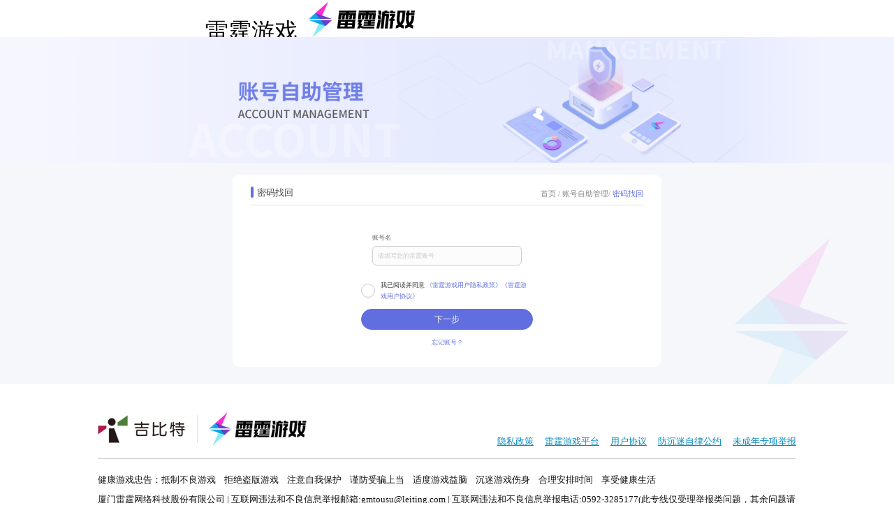

--- FILE ---
content_type: text/html;charset=UTF-8
request_url: https://memberkf.leiting.com/pwd_back/user_check?backType=1
body_size: 304
content:
<html>
<head>
    <meta http-equiv="Content-Type" content="text/html; charset=utf-8" />
    <title>
        处理中，请稍后...
    </title>
    <script type="text/javascript">
			function gp(url) {
				if (url != undefined && url.indexOf('://') != -1) {
					url = url.substring(url.indexOf('://') + 3)
				}
				url = window.location.protocol + '//' + url;
				return url
			}
			location.replace(gp('https://id.leiting.com/accountCenter/accountSelf/findPassWord'))
		</script>
</head>
<body>
处理中，请稍后...
</body>

</html>

--- FILE ---
content_type: text/html; charset=utf-8
request_url: https://id.leiting.com/accountCenter/accountSelf/findPassWord
body_size: 1826
content:
<!DOCTYPE html><html lang=zh-CN><head><meta charset=utf-8><meta name=robots content=all><title>账号管理</title><meta name=Description content=""><meta name=Keywords content=""><meta name=renderer content=webkit><meta name=viewport content="width=device-width,initial-scale=1,maximum-scale=1,user-scalable=no"><meta http-equiv=X-UA-Compatible content="IE=edge,chrome=1"><meta http-equiv=Pragma content=no-cache><meta http-equiv=Cache-Control content=no-cache><meta http-equiv=Expires content=0><meta name=apple-touch-fullscreen content=yes><meta name=apple-mobile-web-app-capable content=yes><meta name=apple-mobile-web-app-status-bar-style content=black><meta name=format-detection content="telephone=no"><meta name=applicable-device content=pc,mobile><meta name=MobileOptimized content=width><meta name=HandheldFriendly content=true><link rel=icon href=//static.leiting.com/images/common/favicon.ico><link rel=stylesheet href="//www.leiting.com/resource/terrace/web/mobile/css/m_common.css?v=20200820"><script src=//static.leiting.com/lib/common/pre_embed.js></script><script>var flag = navigator.userAgent.match(/(phone|pad|pod|iPhone|iPod|ios|iPad|Android|Mobile|BlackBerry|IEMobile|MQQBrowser|JUC|Fennec|wOSBrowser|BrowserNG|WebOS|Symbian|Windows Phone)/i)
        var oHead = document.getElementsByTagName('HEAD').item(0)
        var oScript = document.createElement('script')
        oScript.type = 'text/javascript'
        oScript.setAttribute('id','LTRem')
        oScript.src = '/js/remResize.375-1920.js'
        oHead.appendChild(oScript)</script><link href=/static/css/chunk-0278a3e1.69998637.css rel=prefetch><link href=/static/css/chunk-0afc708a.df6e0e48.css rel=prefetch><link href=/static/css/chunk-1542577d.cb4b18e9.css rel=prefetch><link href=/static/css/chunk-1b89e841.e95c5d22.css rel=prefetch><link href=/static/css/chunk-1be6e298.ac57b9da.css rel=prefetch><link href=/static/css/chunk-1c9d4175.aaf7bd2f.css rel=prefetch><link href=/static/css/chunk-1e525de0.03abf7a4.css rel=prefetch><link href=/static/css/chunk-2ac57746.db3525f1.css rel=prefetch><link href=/static/css/chunk-2cd00a12.67c1ddc5.css rel=prefetch><link href=/static/css/chunk-301ae094.b4ca027c.css rel=prefetch><link href=/static/css/chunk-31be2120.a9ad8440.css rel=prefetch><link href=/static/css/chunk-3a44efae.5f341ae2.css rel=prefetch><link href=/static/css/chunk-3dbc8806.860c2e81.css rel=prefetch><link href=/static/css/chunk-3e11935c.ddd8cfee.css rel=prefetch><link href=/static/css/chunk-40693150.bc024917.css rel=prefetch><link href=/static/css/chunk-467ed5db.653ff1ab.css rel=prefetch><link href=/static/css/chunk-4d2b3c36.8e64a434.css rel=prefetch><link href=/static/css/chunk-5131ead8.7548f8a1.css rel=prefetch><link href=/static/css/chunk-53384772.de7f10be.css rel=prefetch><link href=/static/css/chunk-5e947731.dff1f05d.css rel=prefetch><link href=/static/css/chunk-6920b0d6.61a9a9ec.css rel=prefetch><link href=/static/css/chunk-6ed607ca.2ace13d9.css rel=prefetch><link href=/static/css/chunk-707639dc.868c113c.css rel=prefetch><link href=/static/css/chunk-745ff4d6.f823b315.css rel=prefetch><link href=/static/css/chunk-7c0b3a09.da3d3642.css rel=prefetch><link href=/static/css/chunk-850b9a00.204cbd56.css rel=prefetch><link href=/static/css/chunk-987ee9ee.0b3210a1.css rel=prefetch><link href=/static/css/chunk-bc762310.7e814025.css rel=prefetch><link href=/static/css/chunk-c9598ff4.d1a5949f.css rel=prefetch><link href=/static/css/chunk-cd118e9e.4667d1f1.css rel=prefetch><link href=/static/css/chunk-e3e6cb74.62618e1b.css rel=prefetch><link href=/static/css/chunk-f5998502.21fc58d5.css rel=prefetch><link href=/static/css/chunk-f757ece0.5c34d2ba.css rel=prefetch><link href=/static/css/chunk-f7648bd8.cc66a918.css rel=prefetch><link href=/static/js/chunk-00501f58.c6a48496.js rel=prefetch><link href=/static/js/chunk-0278a3e1.e79818dc.js rel=prefetch><link href=/static/js/chunk-0afc708a.0d2db541.js rel=prefetch><link href=/static/js/chunk-1542577d.93cf8e80.js rel=prefetch><link href=/static/js/chunk-1b89e841.d88a8300.js rel=prefetch><link href=/static/js/chunk-1be6e298.b2528863.js rel=prefetch><link href=/static/js/chunk-1c9d4175.c60b9004.js rel=prefetch><link href=/static/js/chunk-1e525de0.cc6fdb6e.js rel=prefetch><link href=/static/js/chunk-2ac57746.2d97e7a9.js rel=prefetch><link href=/static/js/chunk-2cd00a12.3b10e30c.js rel=prefetch><link href=/static/js/chunk-2d0e95df.bdb87491.js rel=prefetch><link href=/static/js/chunk-2d2308cf.184f1bd6.js rel=prefetch><link href=/static/js/chunk-301ae094.955cc4eb.js rel=prefetch><link href=/static/js/chunk-31be2120.5b561111.js rel=prefetch><link href=/static/js/chunk-3a44efae.3b1e6c77.js rel=prefetch><link href=/static/js/chunk-3dbc8806.005fe13c.js rel=prefetch><link href=/static/js/chunk-3e11935c.87926bd4.js rel=prefetch><link href=/static/js/chunk-40693150.b3bb18f4.js rel=prefetch><link href=/static/js/chunk-467ed5db.40199f4b.js rel=prefetch><link href=/static/js/chunk-4d2b3c36.fe74fca1.js rel=prefetch><link href=/static/js/chunk-5131ead8.c95bd729.js rel=prefetch><link href=/static/js/chunk-53384772.bce17da6.js rel=prefetch><link href=/static/js/chunk-5e947731.a252393e.js rel=prefetch><link href=/static/js/chunk-6920b0d6.1c2e3c10.js rel=prefetch><link href=/static/js/chunk-6ed607ca.cb614135.js rel=prefetch><link href=/static/js/chunk-707639dc.2f01fe9d.js rel=prefetch><link href=/static/js/chunk-745ff4d6.d574231b.js rel=prefetch><link href=/static/js/chunk-7c0b3a09.cc51a3c0.js rel=prefetch><link href=/static/js/chunk-850b9a00.30946bba.js rel=prefetch><link href=/static/js/chunk-987ee9ee.4403c57b.js rel=prefetch><link href=/static/js/chunk-b6a8d2ce.1d2f1363.js rel=prefetch><link href=/static/js/chunk-bc762310.950b1d66.js rel=prefetch><link href=/static/js/chunk-c9598ff4.bf4bf3fc.js rel=prefetch><link href=/static/js/chunk-cd118e9e.a9657acb.js rel=prefetch><link href=/static/js/chunk-e3e6cb74.39b10dff.js rel=prefetch><link href=/static/js/chunk-f5998502.c589424c.js rel=prefetch><link href=/static/js/chunk-f757ece0.2c41ccf5.js rel=prefetch><link href=/static/js/chunk-f7648bd8.f90524f1.js rel=prefetch><link href=/static/css/app.35583197.css rel=preload as=style><link href=/static/css/chunk-vendors.30646f2b.css rel=preload as=style><link href=/static/js/app.b4559ec7.js rel=preload as=script><link href=/static/js/chunk-vendors.eb73eb01.js rel=preload as=script><link href=/static/css/chunk-vendors.30646f2b.css rel=stylesheet><link href=/static/css/app.35583197.css rel=stylesheet></head><body><div id=app></div><script src=//static.leiting.com/lib/jquery.js></script><script src=//static.leiting.com/lib/footer.js></script><script src=//static.leiting.com/components/ltCaptcha/ltCaptcha.min.js></script><script src=//static.leiting.com/components/ltLogin2/ltLogin2.min.js></script><script>$(document).on('click', '.LT-close', function() {
    if(flag) {
      LT_scroll.beforeClose();
    }
  });</script><script src=/static/js/chunk-vendors.eb73eb01.js></script><script src=/static/js/app.b4559ec7.js></script></body></html>

--- FILE ---
content_type: text/html; charset=UTF-8
request_url: https://game.leiting.com/api/footer/gm1.js?tj=gm
body_size: 3910
content:
var _footerData = {"copyright":"2004","contactPc":"厦门雷霆网络科技股份有限公司  |  互联网违法和不良信息举报邮箱:gmtousu@leiting.com  |  互联网违法和不良信息举报电话:0592-3285177(此专线仅受理举报类问题，其余问题请联系在线客服处理) ","contactMobile":"厦门雷霆网络科技股份有限公司  |  互联网违法和不良信息举报邮箱:gmtousu@leiting.com<br>互联网违法和不良信息举报电话:0592-3285177(此专线仅受理举报类问题，其余问题请联系在线客服处理)","logo":[{"txt":"吉比特","src":"https:\/\/game.leiting.com\/static\/upload\/image\/20200814\/159741550636585503868623.png?v=20200814223146","href":"https:\/\/www.g-bits.com\/"},{"txt":"雷霆游戏","src":"https:\/\/game.leiting.com\/static\/upload\/image\/20200814\/159741551636585503865244.png?v=20200814223156","href":"https:\/\/www.leiting.com\/"}],"nav":[{"txt":"隐私政策","href":"https:\/\/www.leiting.com\/terrace\/news\/news_detail_ff80808171a5bad00171a64e53870006.html","mobileNeedShow":"1"},{"txt":"雷霆游戏平台","href":"https:\/\/game.leiting.com\/","mobileNeedShow":"0"},{"txt":"用户协议","href":"https:\/\/www.leiting.com\/terrace\/news\/news_detail_ff8080816f6510d4016f9e532924003e.html","mobileNeedShow":"1"},{"txt":"防沉迷自律公约","href":"https:\/\/www.leiting.com\/terrace\/news\/news_detail_ff8080817c12222b017c210d125d0003.html","mobileNeedShow":"1"},{"txt":"未成年专项举报","href":"https:\/\/helper.leiting.com\/parentsAccompany\/reportView.do","mobileNeedShow":"1"}],"info":[{"txt":"闽B2-20130030","href":"","mobileNeedShow":"1"},{"txt":"(署)网出证(闽)字第019号","href":"","mobileNeedShow":"0"},{"txt":"闽ICP备12001243号-4","href":"http:\/\/beian.miit.gov.cn\/","mobileNeedShow":"1"}],"icon":[{"alt":"公安部备案号","txt":"闽公网安备 35020302001361号","src":"\/\/game.leiting.com\/static\/upload\/image\/20200703\/159374184136585503867949.png","href":"http:\/\/www.beian.gov.cn\/portal\/registerSystemInfo?recordcode=35020302001361","mobileNeedShow":"1"}]};
var _ageData = [{"url":"ltop.leiting.com","pc":{"img":"\/\/ossstatic.leiting.com\/static\/mole\/202105\/images\/age.png","href":"http:\/\/wd.leiting.com\/news\/2005","x":40,"y":250,"width":65,"wrap":".index-layout"},"mobile":{"img":"\/\/ossstatic.leiting.com\/static\/mole\/202105\/images\/age.png","href":"http:\/\/wd.leiting.com\/news\/2005","x":30,"y":300,"width":65,"wrap":".index-layout"}},{"url":"wd.leiting.com\/home","pc":{"img":"\/\/ossstatic.leiting.com\/static\/mole\/202105\/images\/age.png","href":"http:\/\/wd.leiting.com\/news\/2005","x":10,"y":250,"width":65,"wrap":""},"mobile":{"img":"\/\/ossstatic.leiting.com\/static\/mole\/202105\/images\/age.png","href":"http:\/\/wd.leiting.com\/news\/2005","x":20,"y":220,"width":65,"wrap":""}},{"url":"gumballs.leiting.com\/","pc":{"img":"\/\/ossstatic.leiting.com\/static\/mole\/202105\/images\/age.png","href":"https:\/\/gumballs.leiting.com\/news\/details.php?id=643","x":-44,"y":166,"width":71,"wrap":""},"mobile":{"img":"\/\/ossstatic.leiting.com\/static\/mole\/202105\/images\/age.png","href":"https:\/\/gumballs.leiting.com\/news\/details.php?id=643","x":-20,"y":-300,"width":106,"wrap":""}},{"url":"xian.leiting.com\/home","pc":{"img":"\/\/ossstatic.leiting.com\/static\/mole\/202105\/images\/age16.png","href":"https:\/\/xian.leiting.com\/news\/84.html","x":40,"y":200,"width":65,"wrap":""},"mobile":{"img":"\/\/ossstatic.leiting.com\/static\/mole\/202105\/images\/age16.png","href":"https:\/\/xian.leiting.com\/news\/84.html","x":28,"y":150,"width":65,"wrap":".index-bgs .swiper-wrapper"}},{"url":"lc.leiting.com","pc":{"img":"\/\/ossstatic.leiting.com\/static\/mole\/202105\/images\/age.png","href":"http:\/\/lc.leiting.com\/news\/detail\/132","x":-200,"y":100,"width":72,"wrap":".cont1"},"mobile":{"img":"\/\/ossstatic.leiting.com\/static\/mole\/202105\/images\/age.png","href":"http:\/\/lc.leiting.com\/news\/detail\/132","x":-32,"y":288,"width":106,"wrap":""}},{"url":"game.leiting.com\/list\/jm\/home","pc":{"img":"\/\/ossstatic.leiting.com\/static\/mole\/202105\/images\/age8.png","href":"https:\/\/game.leiting.com\/list\/jm\/news\/11022","x":-44,"y":80,"width":70,"wrap":""},"mobile":{"img":"\/\/ossstatic.leiting.com\/static\/mole\/202105\/images\/age8.png","href":"https:\/\/game.leiting.com\/list\/jm\/news\/11022","x":20,"y":130,"width":106,"wrap":""}},{"url":"game.leiting.com\/list\/em\/home","pc":{"img":"\/\/ossstatic.leiting.com\/static\/mole\/202105\/images\/age.png","href":"https:\/\/game.leiting.com\/list\/em\/news\/11027","x":-44,"y":80,"width":70,"wrap":""},"mobile":{"img":"\/\/ossstatic.leiting.com\/static\/mole\/202105\/images\/age.png","href":"https:\/\/game.leiting.com\/list\/em\/news\/11027","x":-20,"y":130,"width":106,"wrap":""}},{"url":"game.leiting.com\/list\/wxs\/home","pc":{"img":"\/\/ossstatic.leiting.com\/static\/mole\/202105\/images\/age.png","href":"http:\/\/game.leiting.com\/list\/wxs\/news\/11028","x":-44,"y":80,"width":70,"wrap":""},"mobile":{"img":"\/\/ossstatic.leiting.com\/static\/mole\/202105\/images\/age.png","href":"http:\/\/game.leiting.com\/list\/wxs\/news\/11028","x":-20,"y":130,"width":106,"wrap":""}},{"url":"game.leiting.com\/list\/mxywk\/home","pc":{"img":"\/\/ossstatic.leiting.com\/static\/mole\/202105\/images\/age.png","href":"http:\/\/game.leiting.com\/list\/mxywk\/news\/11029","x":-44,"y":80,"width":70,"wrap":""},"mobile":{"img":"\/\/ossstatic.leiting.com\/static\/mole\/202105\/images\/age.png","href":"http:\/\/game.leiting.com\/list\/mxywk\/news\/11029","x":-20,"y":130,"width":106,"wrap":""}},{"url":"game.leiting.com\/list\/jxqst\/home","pc":{"img":"\/\/ossstatic.leiting.com\/static\/mole\/202105\/images\/age.png","href":"http:\/\/game.leiting.com\/list\/jxqst\/news\/11030","x":-44,"y":80,"width":70,"wrap":""},"mobile":{"img":"\/\/ossstatic.leiting.com\/static\/mole\/202105\/images\/age.png","href":"http:\/\/game.leiting.com\/list\/jxqst\/news\/11030","x":-20,"y":130,"width":106,"wrap":""}},{"url":"game.leiting.com\/list\/bxzl\/home","pc":{"img":"\/\/ossstatic.leiting.com\/static\/mole\/202105\/images\/age.png","href":"https:\/\/game.leiting.com\/list\/bxzl\/news\/11031","x":-44,"y":80,"width":70,"wrap":""},"mobile":{"img":"\/\/ossstatic.leiting.com\/static\/mole\/202105\/images\/age.png","href":"https:\/\/game.leiting.com\/list\/bxzl\/news\/11031","x":-20,"y":130,"width":106,"wrap":""}},{"url":"game.leiting.com\/list\/ms\/home","pc":{"img":"\/\/ossstatic.leiting.com\/static\/mole\/202105\/images\/age.png","href":"https:\/\/game.leiting.com\/list\/ms\/news\/11032","x":-44,"y":80,"width":70,"wrap":""},"mobile":{"img":"\/\/ossstatic.leiting.com\/static\/mole\/202105\/images\/age.png","href":"https:\/\/game.leiting.com\/list\/ms\/news\/11032","x":-20,"y":350,"width":106,"wrap":""}},{"url":"game.leiting.com\/list\/xswc\/home","pc":{"img":"\/\/ossstatic.leiting.com\/static\/mole\/202105\/images\/age16.png","href":"http:\/\/game.leiting.com\/list\/xswc\/news\/11034","x":-44,"y":80,"width":70,"wrap":""},"mobile":{"img":"\/\/ossstatic.leiting.com\/static\/mole\/202105\/images\/age16.png","href":"http:\/\/game.leiting.com\/list\/xswc\/news\/11034","x":-20,"y":600,"width":106,"wrap":""}},{"url":"star.leiting.com\/","pc":{"img":"\/\/ossstatic.leiting.com\/static\/mole\/202105\/images\/age.png","href":"https:\/\/game.leiting.com\/list\/stararc\/news\/13983","x":-44,"y":190,"width":72,"wrap":""},"mobile":{"img":"\/\/ossstatic.leiting.com\/static\/mole\/202105\/images\/age.png","href":"https:\/\/game.leiting.com\/list\/stararc\/news\/13983","x":-30,"y":350,"width":90,"wrap":""}},{"url":"csj.leiting.com\/","pc":{"img":"\/\/ossstatic.leiting.com\/static\/mole\/202105\/images\/age16.png","href":"https:\/\/csj.leiting.com\/news\/detail\/55.html","x":-44,"y":120,"width":70,"wrap":""},"mobile":{"img":"\/\/ossstatic.leiting.com\/static\/mole\/202105\/images\/age16.png","href":"https:\/\/csj.leiting.com\/news\/detail\/55.html","x":-20,"y":130,"width":106,"wrap":""}},{"url":"game.leiting.com\/list\/jkxm\/home","pc":{"img":"\/\/ossstatic.leiting.com\/static\/mole\/202105\/images\/age.png","href":"https:\/\/game.leiting.com\/list\/jkxm\/news\/11023","x":-44,"y":80,"width":70,"wrap":""},"mobile":{"img":"\/\/ossstatic.leiting.com\/static\/mole\/202105\/images\/age.png","href":"https:\/\/game.leiting.com\/list\/jkxm\/news\/11023","x":-20,"y":130,"width":106,"wrap":""}},{"url":"dxcb2.leiting.com\/","pc":{"img":"\/\/ossstatic.leiting.com\/static\/mole\/202105\/images\/age16.png","href":"https:\/\/dxcb2.leiting.com\/news\/detail\/170.html","x":26,"y":180,"width":70,"wrap":""},"mobile":{"img":"\/\/ossstatic.leiting.com\/static\/mole\/202105\/images\/age16.png","href":"https:\/\/dxcb2.leiting.com\/news\/detail\/170.html","x":-20,"y":130,"width":106,"wrap":""}},{"url":"doll.leiting.com\/","pc":{"img":"\/\/ossstatic.leiting.com\/static\/mole\/202105\/images\/age16.png","href":"https:\/\/game.leiting.com\/list\/doll\/news\/11024","x":-44,"y":80,"width":70,"wrap":""},"mobile":{"img":"\/\/ossstatic.leiting.com\/static\/mole\/202105\/images\/age16.png","href":"https:\/\/game.leiting.com\/list\/doll\/news\/11024","x":-20,"y":130,"width":106,"wrap":""}},{"url":"elona.leiting.com\/","pc":{"img":"\/\/ossstatic.leiting.com\/static\/mole\/202105\/images\/age.png","href":"https:\/\/elona.leiting.com\/news\/detail\/77","x":-44,"y":120,"width":70,"wrap":""},"mobile":{"img":"\/\/ossstatic.leiting.com\/static\/mole\/202105\/images\/age.png","href":"https:\/\/elona.leiting.com\/news\/detail\/77","x":-20,"y":130,"width":106,"wrap":""}},{"url":"cave2.leiting.com\/","pc":{"img":"\/\/ossstatic.leiting.com\/static\/mole\/202105\/images\/age.png","href":"http:\/\/cave2.leiting.com\/news\/detail\/199","x":-44,"y":166,"width":70,"wrap":"#section1 .floor"},"mobile":{"img":"\/\/ossstatic.leiting.com\/static\/mole\/202105\/images\/age.png","href":"http:\/\/cave2.leiting.com\/news\/detail\/199","x":26,"y":300,"width":106,"wrap":""}},{"url":"lx.leiting.com\/","pc":{"img":"\/\/ossstatic.leiting.com\/static\/mole\/202105\/images\/age16.png","href":"http:\/\/lx.leiting.com\/news\/detail\/123?t=1","x":300,"y":80,"width":70,"wrap":""},"mobile":{"img":"\/\/ossstatic.leiting.com\/static\/mole\/202105\/images\/age16.png","href":"http:\/\/lx.leiting.com\/news\/detail\/123?t=1","x":-32,"y":550,"width":106,"wrap":""}},{"url":"lx.leiting.com\/home","pc":{"img":"\/\/ossstatic.leiting.com\/static\/mole\/202105\/images\/age16.png","href":"http:\/\/lx.leiting.com\/news\/detail\/123?t=1","x":250,"y":80,"width":70,"wrap":""},"mobile":{"img":"\/\/ossstatic.leiting.com\/static\/mole\/202105\/images\/age16.png","href":"http:\/\/lx.leiting.com\/news\/detail\/123?t=1","x":-20,"y":500,"width":106,"wrap":""}},{"url":"cave.leiting.com\/","pc":{"img":"\/\/ossstatic.leiting.com\/static\/mole\/202105\/images\/age.png","href":" http:\/\/cave.leiting.com\/news\/details\/54.html","x":-44,"y":150,"width":70,"wrap":""},"mobile":{"img":"\/\/ossstatic.leiting.com\/static\/mole\/202105\/images\/age.png","href":" http:\/\/cave.leiting.com\/news\/details\/54.html","x":-20,"y":130,"width":106,"wrap":""}},{"url":"rw.leiting.com\/","pc":{"img":"\/\/ossstatic.leiting.com\/static\/mole\/202105\/images\/age16.png","href":"https:\/\/rw.leiting.com\/news\/25.html","x":26,"y":200,"width":70,"wrap":""},"mobile":{"img":"\/\/ossstatic.leiting.com\/static\/mole\/202105\/images\/age16.png","href":"https:\/\/rw.leiting.com\/news\/25.html","x":-32,"y":599,"width":106,"wrap":""}},{"url":"lc.leiting.com\/home","pc":{"img":"\/\/ossstatic.leiting.com\/static\/mole\/202105\/images\/age.png","href":"http:\/\/lc.leiting.com\/news\/detail\/132","x":230,"y":80,"width":72,"wrap":".cont1"},"mobile":{"img":"\/\/ossstatic.leiting.com\/static\/mole\/202105\/images\/age.png","href":"http:\/\/lc.leiting.com\/news\/detail\/132","x":-32,"y":288,"width":106,"wrap":""}},{"url":"sword.jysyx.net","pc":{"img":"\/\/ossstatic.leiting.com\/static\/mole\/202105\/images\/age.png","href":"http:\/\/sword.jysyx.net\/news\/detail\/17","x":50,"y":34,"width":68,"wrap":""},"mobile":{"img":"\/\/ossstatic.leiting.com\/static\/mole\/202105\/images\/age.png","href":"http:\/\/sword.jysyx.net\/news\/detail\/17","x":-32,"y":-50,"width":100,"wrap":""}},{"url":"tl.jysyx.net","pc":{"img":"\/\/ossstatic.leiting.com\/static\/mole\/202105\/images\/age16.png","href":"https:\/\/jysyx.net\/news\/detail\/7.html","x":50,"y":34,"width":68,"wrap":""},"mobile":{"img":"\/\/ossstatic.leiting.com\/static\/mole\/202105\/images\/age16.png","href":"https:\/\/jysyx.net\/news\/detail\/7.html","x":-32,"y":-50,"width":100,"wrap":""}},{"url":"game.leiting.com\/list\/tec","pc":{"img":"\/\/ossstatic.leiting.com\/static\/mole\/202105\/images\/age8.png","href":"https:\/\/game.leiting.com\/list\/tec\/news\/11033","x":-44,"y":80,"width":70,"wrap":""},"mobile":{"img":"\/\/ossstatic.leiting.com\/static\/mole\/202105\/images\/age8.png","href":"https:\/\/game.leiting.com\/list\/tec\/news\/11033","x":-20,"y":-130,"width":106,"wrap":""}},{"url":"myzr.leiting.com\/home?vid=jrgw","pc":{"img":"\/\/ossstatic.leiting.com\/static\/mole\/202105\/images\/age16.png","href":"https:\/\/myzr.leiting.com\/news\/detail\/64.html ","x":26,"y":159,"width":70,"wrap":""},"mobile":{"img":"\/\/ossstatic.leiting.com\/static\/mole\/202105\/images\/age16.png","href":"https:\/\/myzr.leiting.com\/news\/detail\/64.html ","x":20,"y":170,"width":106,"wrap":""}},{"url":"dxcb.leiting.com","pc":{"img":"\/\/ossstatic.leiting.com\/static\/mole\/202105\/images\/age16.png","href":"http:\/\/dxcb.leiting.com\/news\/news_detail.php?id=139","x":26,"y":200,"width":70,"wrap":""},"mobile":{"img":"\/\/ossstatic.leiting.com\/static\/mole\/202105\/images\/age16.png","href":"http:\/\/dxcb.leiting.com\/news\/news_detail.php?id=139","x":-32,"y":-30,"width":106,"wrap":""}},{"url":"worldflipper.leiting.com","pc":{"img":"\/\/ossstatic.leiting.com\/static\/mole\/202105\/images\/age.png","href":"http:\/\/worldflipper.leiting.com\/news-detail?id=186","x":-20,"y":100,"width":70,"wrap":""},"mobile":{"img":"\/\/ossstatic.leiting.com\/static\/mole\/202105\/images\/age.png","href":"http:\/\/worldflipper.leiting.com\/news-detail?id=186","x":-20,"y":90,"width":90,"wrap":""}},{"url":"game.leiting.com\/list\/jt","pc":{"img":"\/\/ossstatic.leiting.com\/static\/mole\/202105\/images\/age.png","href":"http:\/\/game.leiting.com\/list\/jt\/news\/12150","x":-44,"y":80,"width":70,"wrap":""},"mobile":{"img":"\/\/ossstatic.leiting.com\/static\/mole\/202105\/images\/age.png","href":"http:\/\/game.leiting.com\/list\/jt\/news\/12150","x":-20,"y":-130,"width":106,"wrap":""}},{"url":"game.leiting.com\/list\/winter\/home","pc":{"img":"\/\/ossstatic.leiting.com\/static\/mole\/202105\/images\/age16.png","href":"http:\/\/game.leiting.com\/list\/winter\/news\/12935","x":-44,"y":80,"width":70,"wrap":""},"mobile":{"img":"\/\/ossstatic.leiting.com\/static\/mole\/202105\/images\/age16.png","href":"http:\/\/game.leiting.com\/list\/winter\/news\/12935","x":-20,"y":-50,"width":106,"wrap":""}},{"url":"game.leiting.com\/list\/kairosoft\/home","pc":{"img":"\/\/ossstatic.leiting.com\/static\/mole\/202105\/images\/age.png","href":"http:\/\/game.leiting.com\/list\/kairosoft\/news\/12938","x":-44,"y":80,"width":70,"wrap":""},"mobile":{"img":"\/\/ossstatic.leiting.com\/static\/mole\/202105\/images\/age.png","href":"http:\/\/game.leiting.com\/list\/kairosoft\/news\/12938","x":-20,"y":130,"width":106,"wrap":""}},{"url":"dxcb3.leiting.com\/","pc":{"img":"\/\/ossstatic.leiting.com\/static\/mole\/202105\/images\/age16.png","href":"https:\/\/dxcb3.leiting.com\/news\/20","x":-44,"y":80,"width":70,"wrap":""},"mobile":{"img":"\/\/ossstatic.leiting.com\/static\/mole\/202105\/images\/age16.png","href":"https:\/\/dxcb3.leiting.com\/news\/20","x":-20,"y":250,"width":106,"wrap":""}},{"url":"game.leiting.com\/list\/elves","pc":{"img":"\/\/ossstatic.leiting.com\/static\/mole\/202105\/images\/age.png","href":"http:\/\/game.leiting.com\/list\/elves\/news\/12937","x":-44,"y":80,"width":70,"wrap":""},"mobile":{"img":"\/\/ossstatic.leiting.com\/static\/mole\/202105\/images\/age.png","href":"http:\/\/game.leiting.com\/list\/elves\/news\/12937","x":-20,"y":-130,"width":106,"wrap":""}},{"url":"game.leiting.com\/list\/elves\/home","pc":{"img":"\/\/ossstatic.leiting.com\/static\/mole\/202105\/images\/age.png","href":"http:\/\/game.leiting.com\/list\/elves\/news\/12937","x":-44,"y":80,"width":70,"wrap":""},"mobile":{"img":"\/\/ossstatic.leiting.com\/static\/mole\/202105\/images\/age.png","href":"http:\/\/game.leiting.com\/list\/elves\/news\/12937","x":-20,"y":130,"width":106,"wrap":""}},{"url":"game.leiting.com\/list\/turmoil\/home","pc":{"img":"\/\/ossstatic.leiting.com\/static\/mole\/202105\/images\/age.png","href":"https:\/\/game.leiting.com\/list\/turmoil\/news\/12936","x":-44,"y":80,"width":70,"wrap":""},"mobile":{"img":"\/\/ossstatic.leiting.com\/static\/mole\/202105\/images\/age.png","href":"https:\/\/game.leiting.com\/list\/turmoil\/news\/12936","x":-20,"y":130,"width":106,"wrap":""}},{"url":"xzysd.leiting.com","pc":{"img":"\/\/ossstatic.leiting.com\/static\/mole\/202105\/images\/age.png","href":"https:\/\/xzysd.leiting.com\/news\/1.html","x":20,"y":180,"width":65,"wrap":""},"mobile":{"img":"\/\/ossstatic.leiting.com\/static\/mole\/202105\/images\/age.png","href":"https:\/\/xzysd.leiting.com\/news\/1.html","x":15,"y":140,"width":80,"wrap":""}},{"url":"aobi.leiting.com","pc":{"img":"\/\/ossstatic.leiting.com\/static\/mole\/202105\/images\/age.png","href":"https:\/\/game.leiting.com\/list\/aobi\/news\/13444","x":49,"y":100,"width":72,"wrap":""},"mobile":{"img":"\/\/ossstatic.leiting.com\/static\/mole\/202105\/images\/age.png","href":"https:\/\/game.leiting.com\/list\/aobi\/news\/13444","x":15,"y":180,"width":85,"wrap":""}},{"url":"aobi.leiting.com\/home","pc":{"img":"\/\/ossstatic.leiting.com\/static\/mole\/202105\/images\/age.png","href":"https:\/\/game.leiting.com\/list\/aobi\/news\/13444","x":49,"y":150,"width":72,"wrap":".container"},"mobile":{"img":"\/\/ossstatic.leiting.com\/static\/mole\/202105\/images\/age.png","href":"https:\/\/game.leiting.com\/list\/aobi\/news\/13444","x":15,"y":180,"width":85,"wrap":".container"}},{"url":"sheep.easygame2021.com\/game\/common\/invite\/iylgy20220926","pc":{"img":"\/\/ossstatic.leiting.com\/static\/mole\/202105\/images\/age8.png","href":"https:\/\/game.easygame2021.com\/list\/ylgy\/news\/13951","x":49,"y":150,"width":72,"wrap":""},"mobile":{"img":"\/\/ossstatic.leiting.com\/static\/mole\/202105\/images\/age8.png","href":"https:\/\/game.easygame2021.com\/list\/ylgy\/news\/13951","x":15,"y":180,"width":85,"wrap":""}},{"url":"acts.leiting.com\/game\/common\/invite\/iylgy20220926","pc":{"img":"\/\/ossstatic.leiting.com\/static\/mole\/202105\/images\/age8.png","href":"https:\/\/game.easygame2021.com\/list\/ylgy\/news\/13951","x":49,"y":150,"width":72,"wrap":""},"mobile":{"img":"\/\/ossstatic.leiting.com\/static\/mole\/202105\/images\/age8.png","href":"https:\/\/game.easygame2021.com\/list\/ylgy\/news\/13951","x":15,"y":180,"width":85,"wrap":""}},{"url":"sheep.easygame2021.com","pc":{"img":"\/\/ossstatic.leiting.com\/static\/mole\/202105\/images\/age8.png","href":"https:\/\/game.easygame2021.com\/list\/ylgy\/news\/13951","x":49,"y":150,"width":72,"wrap":".swiper-wrapper"},"mobile":{"img":"\/\/ossstatic.leiting.com\/static\/mole\/202105\/images\/age8.png","href":"https:\/\/game.easygame2021.com\/list\/ylgy\/news\/13951","x":15,"y":180,"width":85,"wrap":""}},{"url":"sheep.easygame2021.com\/game\/common\/invite\/iylgy360","pc":{"img":"\/\/ossstatic.leiting.com\/static\/mole\/202105\/images\/age8.png","href":"https:\/\/game.easygame2021.com\/list\/ylgy\/news\/13951","x":49,"y":150,"width":72,"wrap":""},"mobile":{"img":"\/\/ossstatic.leiting.com\/static\/mole\/202105\/images\/age8.png","href":"https:\/\/game.easygame2021.com\/list\/ylgy\/news\/13951","x":15,"y":180,"width":85,"wrap":""}},{"url":"acts.leiting.com\/game\/common\/invite\/iylgy360","pc":{"img":"\/\/ossstatic.leiting.com\/static\/mole\/202105\/images\/age8.png","href":"https:\/\/game.easygame2021.com\/list\/ylgy\/news\/13951","x":49,"y":150,"width":72,"wrap":""},"mobile":{"img":"\/\/ossstatic.leiting.com\/static\/mole\/202105\/images\/age8.png","href":"https:\/\/game.easygame2021.com\/list\/ylgy\/news\/13951","x":15,"y":180,"width":85,"wrap":""}},{"url":"dxcb3.leiting.com\/home","pc":{"img":"\/\/ossstatic.leiting.com\/static\/mole\/202105\/images\/age16.png","href":"https:\/\/dxcb3.leiting.com\/news\/20","x":-20,"y":150,"width":70,"wrap":""},"mobile":{"img":"\/\/ossstatic.leiting.com\/static\/mole\/202105\/images\/age16.png","href":"https:\/\/dxcb3.leiting.com\/news\/20","x":20,"y":90,"width":90,"wrap":".page-0"}},{"url":"game.leiting.com\/list\/cave2","pc":{"img":"\/\/ossstatic.leiting.com\/static\/mole\/202105\/images\/age.png","href":"https:\/\/game.leiting.com\/list\/cave2\/news\/13978","x":-44,"y":80,"width":60,"wrap":"#section1 .floor"},"mobile":{"img":"\/\/ossstatic.leiting.com\/static\/mole\/202105\/images\/age.png","href":"https:\/\/game.leiting.com\/list\/cave2\/news\/13978","x":-20,"y":300,"width":80,"wrap":""}},{"url":"game.leiting.com\/list\/em","pc":{"img":"\/\/ossstatic.leiting.com\/static\/mole\/202105\/images\/age.png","href":"https:\/\/game.leiting.com\/list\/em\/news\/11027","x":-44,"y":80,"width":60,"wrap":""},"mobile":{"img":"\/\/ossstatic.leiting.com\/static\/mole\/202105\/images\/age.png","href":"https:\/\/game.leiting.com\/list\/em\/news\/11027","x":-20,"y":300,"width":80,"wrap":""}},{"url":"game.leiting.com\/list\/dungeon","pc":{"img":"\/\/ossstatic.leiting.com\/static\/mole\/202105\/images\/age16.png","href":"https:\/\/game.leiting.com\/list\/dungeon\/news\/11025","x":-44,"y":80,"width":60,"wrap":""},"mobile":{"img":"\/\/ossstatic.leiting.com\/static\/mole\/202105\/images\/age16.png","href":"https:\/\/game.leiting.com\/list\/dungeon\/news\/11025","x":-20,"y":300,"width":80,"wrap":""}},{"url":"game.leiting.com\/list\/bxzl","pc":{"img":"\/\/ossstatic.leiting.com\/static\/mole\/202105\/images\/age.png","href":"https:\/\/game.leiting.com\/list\/bxzl\/news\/11031","x":-44,"y":80,"width":60,"wrap":""},"mobile":{"img":"\/\/ossstatic.leiting.com\/static\/mole\/202105\/images\/age.png","href":"https:\/\/game.leiting.com\/list\/bxzl\/news\/11031","x":-20,"y":300,"width":80,"wrap":""}},{"url":"game.leiting.com\/list\/doll","pc":{"img":"\/\/ossstatic.leiting.com\/static\/mole\/202105\/images\/age16.png","href":"https:\/\/game.leiting.com\/list\/doll\/news\/11024","x":-44,"y":80,"width":60,"wrap":""},"mobile":{"img":"\/\/ossstatic.leiting.com\/static\/mole\/202105\/images\/age16.png","href":"https:\/\/game.leiting.com\/list\/doll\/news\/11024","x":-20,"y":300,"width":80,"wrap":""}},{"url":"game.leiting.com\/list\/dungeon2","pc":{"img":"\/\/ossstatic.leiting.com\/static\/mole\/202105\/images\/age16.png","href":"http:\/\/game.leiting.com\/list\/dungeon2\/news\/13984","x":-44,"y":80,"width":60,"wrap":""},"mobile":{"img":"\/\/ossstatic.leiting.com\/static\/mole\/202105\/images\/age16.png","href":"http:\/\/game.leiting.com\/list\/dungeon2\/news\/13984","x":-20,"y":300,"width":80,"wrap":""}},{"url":"game.leiting.com\/list\/jm","pc":{"img":"\/\/ossstatic.leiting.com\/static\/mole\/202105\/images\/age8.png","href":"https:\/\/game.leiting.com\/list\/jm\/news\/11022","x":-44,"y":80,"width":70,"wrap":""},"mobile":{"img":"\/\/ossstatic.leiting.com\/static\/mole\/202105\/images\/age8.png","href":"https:\/\/game.leiting.com\/list\/jm\/news\/11022","x":-20,"y":300,"width":80,"wrap":""}},{"url":"game.leiting.com\/list\/gadofight","pc":{"img":"\/\/ossstatic.leiting.com\/static\/mole\/202105\/images\/age.png","href":"https:\/\/game.leiting.com\/list\/gadofight\/news\/13985","x":-44,"y":80,"width":60,"wrap":""},"mobile":{"img":"\/\/ossstatic.leiting.com\/static\/mole\/202105\/images\/age.png","href":"https:\/\/game.leiting.com\/list\/gadofight\/news\/13985","x":-20,"y":300,"width":80,"wrap":""}},{"url":"game.leiting.com\/list\/yhzd","pc":{"img":"\/\/ossstatic.leiting.com\/static\/mole\/202105\/images\/age16.png","href":"https:\/\/game.leiting.com\/list\/yhzd\/news\/13987","x":-44,"y":80,"width":60,"wrap":"#section1 .floor"},"mobile":{"img":"\/\/ossstatic.leiting.com\/static\/mole\/202105\/images\/age16.png","href":"https:\/\/game.leiting.com\/list\/yhzd\/news\/13987","x":-20,"y":300,"width":80,"wrap":""}},{"url":"sheep.leiting.com","pc":{"img":"\/\/ossstatic.leiting.com\/static\/mole\/202105\/images\/age8.png","href":"https:\/\/game.easygame2021.com\/list\/ylgy\/news\/13951","x":49,"y":80,"width":72,"wrap":".swiper-wrapper"},"mobile":{"img":"\/\/ossstatic.leiting.com\/static\/mole\/202105\/images\/age8.png","href":"https:\/\/game.easygame2021.com\/list\/ylgy\/news\/13951","x":650,"y":160,"width":85,"wrap":""}},{"url":"acts.leiting.com\/xian\/202211\/reservation\/","pc":{"img":"\/\/ossstatic.leiting.com\/static\/mole\/202105\/images\/age16.png","href":"https:\/\/xian.leiting.com\/news\/84.html","x":40,"y":160,"width":65,"wrap":""},"mobile":{"img":"\/\/ossstatic.leiting.com\/static\/mole\/202105\/images\/age16.png","href":"https:\/\/xian.leiting.com\/news\/84.html","x":15,"y":945,"width":80,"wrap":""}},{"url":"xian.leiting.com","pc":{"img":"\/\/ossstatic.leiting.com\/static\/mole\/202105\/images\/age16.png","href":"https:\/\/xian.leiting.com\/news\/84.html","x":40,"y":200,"width":65,"wrap":""},"mobile":{"img":"\/\/ossstatic.leiting.com\/static\/mole\/202105\/images\/age16.png","href":"https:\/\/xian.leiting.com\/news\/84.html","x":28,"y":150,"width":65,"wrap":".index-bgs .swiper-wrapper"}},{"url":"testactscp01.leiting.com\/sheep\/act\/202212\/sheepfab\/index.html","pc":{"img":"\/\/ossstatic.leiting.com\/static\/mole\/202105\/images\/age8.png","href":"https:\/\/game.easygame2021.com\/list\/ylgy\/news\/13951","x":49,"y":80,"width":72,"wrap":".swiper-wrapper"},"mobile":{"img":"\/\/ossstatic.leiting.com\/static\/mole\/202105\/images\/age8.png","href":"https:\/\/game.easygame2021.com\/list\/ylgy\/news\/13951","x":650,"y":160,"width":85,"wrap":""}},{"url":"actscp01.leiting.com\/xzysd\/act\/202303\/banquet\/","pc":{"img":"\/\/ossstatic.leiting.com\/static\/mole\/202105\/images\/age.png","href":"https:\/\/xzysd.leiting.com\/news\/1.html","x":40,"y":210,"width":65,"wrap":""},"mobile":{"img":"\/\/ossstatic.leiting.com\/static\/mole\/202105\/images\/age.png","href":"https:\/\/xzysd.leiting.com\/news\/1.html","x":15,"y":495,"width":70,"wrap":""}},{"url":"picatown.leiting.com\/home","pc":{"img":"\/\/ossstatic.leiting.com\/static\/mole\/202105\/images\/age.png","href":"https:\/\/game.leiting.com\/list\/pktzmxqy\/news\/14474","x":70,"y":-200,"width":72,"wrap":".container"},"mobile":{"img":"\/\/ossstatic.leiting.com\/static\/mole\/202105\/images\/age.png","href":"https:\/\/game.leiting.com\/list\/pktzmxqy\/news\/14474","x":640,"y":1100,"width":85,"wrap":".container"}},{"url":"game.leiting.com\/list\/poi\/home","pc":{"img":"\/\/ossstatic.leiting.com\/static\/mole\/202105\/images\/age.png","href":"https:\/\/game.leiting.com\/list\/poi\/news\/14526","x":1800,"y":180,"width":72,"wrap":""},"mobile":{"img":"\/\/ossstatic.leiting.com\/static\/mole\/202105\/images\/age.png","href":"https:\/\/game.leiting.com\/list\/poi\/news\/14526","x":25,"y":215,"width":60,"wrap":""}},{"url":"family.leiting.com","pc":{"img":"\/\/ossstatic.leiting.com\/static\/mole\/202105\/images\/age.png","href":"https:\/\/game.leiting.com\/list\/bxjz\/news\/15285","x":35,"y":50,"width":65,"wrap":".index-layout"},"mobile":{"img":"\/\/ossstatic.leiting.com\/static\/mole\/202105\/images\/age.png","href":"https:\/\/game.leiting.com\/list\/bxjz\/news\/15285","x":30,"y":125,"width":70,"wrap":".index-layout"}},{"url":"lqs.leiting.com","pc":{"img":"\/\/ossstatic.leiting.com\/static\/mole\/202105\/images\/age.png","href":"https:\/\/lqs.leiting.com\/news\/1","x":55,"y":200,"width":75,"wrap":""},"mobile":{"img":"\/\/ossstatic.leiting.com\/static\/mole\/202105\/images\/age.png","href":"https:\/\/lqs.leiting.com\/news\/1","x":32,"y":200,"width":60,"wrap":""}},{"url":"testxzysd.leiting.com","pc":{"img":"\/\/ossstatic.leiting.com\/static\/mole\/202105\/images\/age.png","href":"https:\/\/xzysd.leiting.com\/news\/1.html","x":20,"y":180,"width":65,"wrap":""},"mobile":{"img":"\/\/ossstatic.leiting.com\/static\/mole\/202105\/images\/age.png","href":"https:\/\/xzysd.leiting.com\/news\/1.html","x":15,"y":140,"width":80,"wrap":""}},{"url":"testwd.leiting.com","pc":{"img":"\/\/ossstatic.leiting.com\/static\/mole\/202105\/images\/age.png","href":"http:\/\/wd.leiting.com\/news\/2005","x":50,"y":280,"width":68,"wrap":""},"mobile":{"img":"\/\/ossstatic.leiting.com\/static\/mole\/202105\/images\/age.png","href":"http:\/\/wd.leiting.com\/news\/2005","x":40,"y":70,"width":100,"wrap":".page1"}},{"url":"testfshx.leiting.com","pc":{"img":"\/\/ossstatic.leiting.com\/static\/mole\/202105\/images\/age16.png","href":"www.leiting.com","x":55,"y":180,"width":76,"wrap":""},"mobile":{"img":"\/\/ossstatic.leiting.com\/static\/mole\/202105\/images\/age16.png","href":"www.leiting.com","x":32,"y":215,"width":70,"wrap":""}},{"url":"testwdnew.leiting.com","pc":{"img":"\/\/ossstatic.leiting.com\/static\/mole\/202105\/images\/age.png","href":"https:\/\/wd.leiting.com\/news\/2005","x":50,"y":197,"width":68,"wrap":".con-warp"},"mobile":{"img":"\/\/ossstatic.leiting.com\/static\/mole\/202105\/images\/age.png","href":"https:\/\/wd.leiting.com\/news\/2005","x":30,"y":40,"width":65,"wrap":".con-warp"}},{"url":"testfamily.leiting.com","pc":{"img":"\/\/ossstatic.leiting.com\/static\/mole\/202105\/images\/age.png","href":"https:\/\/game.leiting.com\/list\/bxjz\/news\/15285","x":35,"y":50,"width":65,"wrap":".index-layout"},"mobile":{"img":"\/\/ossstatic.leiting.com\/static\/mole\/202105\/images\/age.png","href":"https:\/\/game.leiting.com\/list\/bxjz\/news\/15285","x":30,"y":125,"width":70,"wrap":".index-layout"}},{"url":"wendao.com","pc":{"img":"\/\/ossstatic.leiting.com\/static\/mole\/202105\/images\/age.png","href":"http:\/\/wd.leiting.com\/news\/2005","x":80,"y":200,"width":72,"wrap":""},"mobile":{"img":"\/\/ossstatic.leiting.com\/static\/mole\/202105\/images\/age.png","href":"http:\/\/wd.leiting.com\/news\/2005","x":32,"y":215,"width":75,"wrap":""}},{"url":"wendao.cn","pc":{"img":"\/\/ossstatic.leiting.com\/static\/mole\/202105\/images\/age.png","href":"http:\/\/wd.leiting.com\/news\/2005","x":80,"y":200,"width":72,"wrap":""},"mobile":{"img":"\/\/ossstatic.leiting.com\/static\/mole\/202105\/images\/age.png","href":"http:\/\/wd.leiting.com\/news\/2005","x":32,"y":215,"width":75,"wrap":""}},{"url":"wendao.com.cn","pc":{"img":"\/\/ossstatic.leiting.com\/static\/mole\/202105\/images\/age.png","href":"http:\/\/wd.leiting.com\/news\/2005","x":80,"y":200,"width":72,"wrap":""},"mobile":{"img":"\/\/ossstatic.leiting.com\/static\/mole\/202105\/images\/age.png","href":"http:\/\/wd.leiting.com\/news\/2005","x":32,"y":215,"width":75,"wrap":""}},{"url":"game.leiting.com\/list\/pktzmxqy\/home","pc":{"img":"\/\/ossstatic.leiting.com\/static\/mole\/202105\/images\/age.png","href":"https:\/\/game.leiting.com\/list\/pktzmxqy\/news\/15863","x":1800,"y":180,"width":72,"wrap":""},"mobile":{"img":"\/\/ossstatic.leiting.com\/static\/mole\/202105\/images\/age.png","href":"https:\/\/game.leiting.com\/list\/pktzmxqy\/news\/15863","x":25,"y":215,"width":60,"wrap":""}},{"url":"cjhwy2.leiting.com\/home","pc":{"img":"\/\/ossstatic.leiting.com\/static\/mole\/202105\/images\/age.png","href":"https:\/\/cjhwy2.leiting.com\/news\/2","x":300,"y":200,"width":65,"wrap":".container"},"mobile":{"img":"\/\/ossstatic.leiting.com\/static\/mole\/202105\/images\/age.png","href":"https:\/\/cjhwy2.leiting.com\/news\/2","x":640,"y":1100,"width":85,"wrap":".container"}},{"url":"game.leiting.com\/list\/shenzhou\/home","pc":{"img":"\/\/ossstatic.leiting.com\/static\/mole\/202105\/images\/age.png","href":"https:\/\/game.leiting.com\/list\/shenzhou\/news\/15862","x":1800,"y":180,"width":72,"wrap":""},"mobile":{"img":"\/\/ossstatic.leiting.com\/static\/mole\/202105\/images\/age.png","href":"https:\/\/game.leiting.com\/list\/shenzhou\/news\/15862","x":25,"y":310,"width":60,"wrap":""}},{"url":"game.leiting.com\/list\/ywgn\/home","pc":{"img":"\/\/ossstatic.leiting.com\/static\/mole\/202105\/images\/age16.png","href":"https:\/\/game.leiting.com\/list\/ywgn\/news\/15871","x":1800,"y":180,"width":72,"wrap":""},"mobile":{"img":"\/\/ossstatic.leiting.com\/static\/mole\/202105\/images\/age16.png","href":"https:\/\/game.leiting.com\/list\/ywgn\/news\/15871","x":20,"y":130,"width":59,"wrap":""}},{"url":"www.3d2y.com","pc":{"img":"\/\/ossstatic.leiting.com\/static\/mole\/202105\/images\/age.png","href":"https:\/\/game.leiting.com\/list\/onepiece\/news\/16064","x":50,"y":150,"width":65,"wrap":""},"mobile":{"img":"\/\/ossstatic.leiting.com\/static\/mole\/202105\/images\/age.png","href":"https:\/\/game.leiting.com\/list\/onepiece\/news\/16064","x":30,"y":100,"width":75,"wrap":""}},{"url":"www.3d2y.com\/h5","pc":{"img":"\/\/ossstatic.leiting.com\/static\/mole\/202105\/images\/age.png","href":"https:\/\/game.leiting.com\/list\/onepiece\/news\/16064","x":50,"y":150,"width":65,"wrap":""},"mobile":{"img":"\/\/ossstatic.leiting.com\/static\/mole\/202105\/images\/age.png","href":"https:\/\/game.leiting.com\/list\/onepiece\/news\/16064","x":30,"y":100,"width":75,"wrap":""}},{"url":"main.3d2y.com","pc":{"img":"\/\/ossstatic.leiting.com\/static\/mole\/202105\/images\/age.png","href":"https:\/\/game.leiting.com\/list\/onepiece\/news\/16064","x":30,"y":740,"width":65,"wrap":""},"mobile":{"img":"\/\/ossstatic.leiting.com\/static\/mole\/202105\/images\/age.png","href":"https:\/\/game.leiting.com\/list\/onepiece\/news\/16064","x":30,"y":100,"width":75,"wrap":""}},{"url":"actscp01.leiting.com\/fs\/act\/202403\/fsfab\/index.html","pc":{"img":"\/\/ossstatic.leiting.com\/static\/mole\/202105\/images\/age16.png","href":"https:\/\/game.leiting.com\/list\/fshxsj\/news\/16185","x":49,"y":200,"width":72,"wrap":""},"mobile":{"img":"\/\/ossstatic.leiting.com\/static\/mole\/202105\/images\/age16.png","href":"https:\/\/game.leiting.com\/list\/fshxsj\/news\/16185","x":650,"y":160,"width":75,"wrap":""}},{"url":"game.leiting.com\/list\/onepiece\/home","pc":{"img":"\/\/ossstatic.leiting.com\/static\/mole\/202105\/images\/age.png","href":"https:\/\/game.leiting.com\/list\/onepiece\/news\/16064","x":50,"y":150,"width":65,"wrap":""},"mobile":{"img":"\/\/ossstatic.leiting.com\/static\/mole\/202105\/images\/age.png","href":"https:\/\/game.leiting.com\/list\/onepiece\/news\/16064","x":30,"y":200,"width":75,"wrap":""}},{"url":"game.leiting.com\/list\/rizline\/home","pc":{"img":"\/\/ossstatic.leiting.com\/static\/mole\/202105\/images\/age.png","href":"https:\/\/game.leiting.com\/list\/rizline\/news\/16312","x":50,"y":150,"width":65,"wrap":""},"mobile":{"img":"\/\/ossstatic.leiting.com\/static\/mole\/202105\/images\/age.png","href":"https:\/\/game.leiting.com\/list\/rizline\/news\/16312","x":30,"y":200,"width":75,"wrap":""}},{"url":"acts.leiting.com\/wd\/common\/preorder\/index","pc":{"img":"\/\/ossstatic.leiting.com\/static\/mole\/202105\/images\/age.png","href":"http:\/\/wd.leiting.com\/news\/2005","x":55,"y":235,"width":65,"wrap":".index-layout .content-wrap"},"mobile":{"img":"\/\/ossstatic.leiting.com\/static\/mole\/202105\/images\/age.png","href":"http:\/\/wd.leiting.com\/news\/2005","x":660,"y":120,"width":65,"wrap":".index-layout .content-wrap"}},{"url":"game.leiting.com\/list\/yxhs\/home","pc":{"img":"\/\/ossstatic.leiting.com\/static\/mole\/202105\/images\/age.png","href":"https:\/\/game.leiting.com\/list\/yxhs\/news\/16416","x":49,"y":200,"width":72,"wrap":""},"mobile":{"img":"\/\/ossstatic.leiting.com\/static\/mole\/202105\/images\/age.png","href":"https:\/\/game.leiting.com\/list\/yxhs\/news\/16416","x":50,"y":250,"width":75,"wrap":""}}];

--- FILE ---
content_type: text/css
request_url: https://id.leiting.com/static/css/app.35583197.css
body_size: 1241
content:
@-webkit-keyframes errtips-data-v-81c3da02{0%{transform:translateY(0)}50%{transform:translateY(5px)}to{transform:translateY(0)}}@keyframes errtips-data-v-81c3da02{0%{transform:translateY(0)}50%{transform:translateY(5px)}to{transform:translateY(0)}}a,abbr,acronym,address,applet,article,aside,audio,b,big,blockquote,body,canvas,caption,center,cite,code,dd,del,details,dfn,div,dl,dt,em,embed,fieldset,figcaption,figure,footer,form,h1,h2,h3,h4,h5,h6,header,hgroup,html,i,iframe,img,ins,kbd,label,legend,li,mark,menu,nav,object,ol,output,p,pre,q,ruby,s,samp,section,small,span,strike,strong,sub,summary,sup,table,tbody,td,tfoot,th,thead,time,tr,tt,u,ul,var,video{margin:0;padding:0;border:0;font-size:100%;font:inherit;font:Source Han Sans CN,Source Han Sans CN-Bold;vertical-align:baseline}address,cite,dfn,em,i,var{font-style:normal}article,aside,details,figcaption,figure,footer,header,hgroup,menu,nav,section{display:block}body,html{line-height:1;font-family:Source Han Sans CN,Source Han Sans CN-Bold;-webkit-text-size-adjust:none;-webkit-user-select:none;-webkit-tap-highlight-color:transparent;touch-action:manipulation}body{width:100%;margin:0 auto;-webkit-text-size-adjust:100%}body .el-picker-panel__body{font-size:.24rem}li,ol,ul{list-style:none}blockquote,q{quotes:none}blockquote:after,blockquote:before,q:after,q:before{content:"";content:none}table{border-collapse:collapse;border-spacing:0}input -webkit-appearance none{outline:none;border:0}a{color:#000;outline:none}a,a:hover{text-decoration:none}img{border:none}input,textarea{box-shadow:0 0 0 transparent;-webkit-appearance:none;-moz-appearance:none;appearance:none}video{outline:none}.fl{float:left}.fr{float:right}.pr{position:relative}.pa{position:absolute}.hid{display:none!important}.clearfix:after{content:"";display:block;clear:both}.clearfix{zoom:1}body .captcha-dlg-pop-box .shield{top:-13px!important}body .captcha-dlg-content span{font-size:.28rem!important}.el-message__icon{font-size:20px}body .header .con-wrap .op-wrap .btn-language{display:none}.bg_auto{width:100%}.van-address-item .van-radio__icon--checked .van-icon,.van-button--danger{background-color:#1989fa;border-color:#1989fa}.van-tag--danger{background-color:#1989fa}#lt-login{display:none}#LTTopNav .LT-top-nav{background-color:#000}.entrance-box{background:#eaedf1;overflow:hidden;font-size:0}.etc-pop .el-dialog__header{padding:.55rem .2rem 0}.etc-pop .el-dialog__body{padding:.1rem .8rem}.etc-pop .el-dialog__footer{text-align:center;padding:.2rem .2rem .8rem .2rem}body .el-dialog__header{text-align:center;font-size:.2rem}body .details-pop .el-dialog__header{text-align:left;text-indent:.3rem;padding:.2rem .2rem .1rem}body .details-pop .el-dialog__header .el-dialog__title{font-size:.28rem;line-height:.65rem;font-weight:700}body .details-pop .el-dialog__body{padding:.3rem 0}.success-pop .el-dialog__header{padding:.2rem .2rem 0}.success-pop .el-dialog__body{padding:.1rem .5rem}.date-pop .mint-popup .picker .picker-items .picker-slot:nth-child(2),.date-pop .mint-popup .picker .picker-items .picker-slot:nth-child(3){display:none}.mobile-bill-query .el-input__inner{height:30px;line-height:30px}.mobile-bill-query .el-input__icon{line-height:30px}.icoStyle{position:absolute;left:40%;top:30%;z-index:1}.pStyle{text-align:center;font-size:.4rem}.loading-box[data-v-698f5f4a]{width:100%;height:100%;position:fixed;z-index:99999;left:0;top:0;display:flex;align-items:center;justify-content:center}

--- FILE ---
content_type: text/css
request_url: https://static.leiting.com/components/ltLogin2/ltLogin2.min.css
body_size: 6296
content:
:root{--ltlcolorPurple:#6d5bf5;--ltlcolorPurple2:#8a7bff;--ltlcolorPurple3:#6753fa;--ltlcolorPurple4:#8677fa;--ltlcolorPurple5:#6451f7;--ltlcolorPurple6:#9786ff;--ltlcolorPurple7:#f7f6ff;--ltlcolorPurple8:#e9e6ff;--ltlcolorPurple9:#e5e2f7;--ltlcolorPurple10:#d3d0e3;--ltlcolorRed:#f04a97;--ltlcolorGray:#646464;--ltlcolorGray2:#bfbfbf;--ltlcolorGray3:#cfcfcf;--ltlcolorGray4:#d7d7d7;--ltlcolorGray5:#f5f5f5;--ltlcolorGray6:#aaa;--ltlcolorWhite:#fff;--ltlcolorBlack:#000}.ltl-modal{display:-webkit-box;display:-webkit-flex;display:-ms-flexbox;display:flex;overflow:auto;position:fixed;top:0;right:0;bottom:0;left:0;z-index:10000;-webkit-box-sizing:border-box;box-sizing:border-box;padding:50px 0 100px;font-family:"\5FAE\8F6F\96C5\9ED1",tahoma,sans-serif;font-weight:400;font-style:normal;background-color:rgba(0,0,0,.8);outline:none;opacity:0;-webkit-user-select:none;-moz-user-select:none;-ms-user-select:none;user-select:none;overscroll-behavior:contain;-ms-scroll-chaining:contain;will-change:opacity}.ltl-portrait.ltl-modal{padding:25px 0 50px}@media screen and (orientation:portrait) and (max-width:750px){.ltl-modal{padding:25px 0 50px}}.ltl-landscape.ltl-modal{padding:6px 0}@media screen and (orientation:landscape) and (max-height:750px){.ltl-modal{padding:6px 0}}.ltl-modal.no-mask{background-color:transparent}.ltl-modal a{outline:none;-webkit-tap-highlight-color:transparent}.ltl-modal a,.ltl-modal a:hover{text-decoration:none}.ltl-modal input,.ltl-modal label,.ltl-modal li{-webkit-tap-highlight-color:transparent}.ltl-modal input{margin:0;border:none;padding:0;font-family:"\5FAE\8F6F\96C5\9ED1",tahoma,sans-serif;outline:none;-webkit-box-shadow:0 0 0 transparent;box-shadow:0 0 0 transparent;-webkit-appearance:none;-moz-appearance:none;appearance:none}.ltl-modal input::-ms-reveal{display:none}.ltl-modal i{display:inline;border:none;border-radius:0;width:auto;height:auto;font-style:normal;text-align:left;vertical-align:baseline;background:none}.ltl-modal.ltl-modal-hide,.ltl-modal.ltl-modal-hide .ltl-modal-wrapper{opacity:0}.ltl-modal.ltl-modal-active{opacity:1}@-webkit-keyframes fadeIn{0%{opacity:0}to{opacity:1}}@keyframes fadeIn{0%{opacity:0}to{opacity:1}}@-webkit-keyframes fadeOut{0%{opacity:1}to{opacity:0}}@keyframes fadeOut{0%{opacity:1}to{opacity:0}}.ltl-modal-open{position:fixed}.ltl-modal-open,.ltl-modal-open-scroll-through{-webkit-box-sizing:border-box;box-sizing:border-box;width:100%}.ltl-modal-open-scroll-through{overflow:hidden}.ltl-modal-wrapper{position:relative;z-index:10001;margin:auto;border-radius:36px;font-size:0;outline:none}.ltl-modal-wrapper .ltl-btn-close{position:absolute;bottom:-60px;left:50%;-webkit-transform:translateX(-50%);transform:translateX(-50%)}.ltl-modal-wrapper .ltl-btn-ques{overflow:hidden;z-index:1;max-width:25%;white-space:nowrap;text-overflow:ellipsis}.ltl-modal-wrapper .ltl-modal-header{position:relative}.ltl-modal-wrapper .ltl-modal-header .ltl-title{font-size:24px;font-weight:700;line-height:1.4;text-align:center;color:var(--ltlcolorBlack)}.ltl-portrait .ltl-modal-wrapper{border-radius:20px}.ltl-portrait .ltl-modal-wrapper .ltl-btn-close{top:auto;right:auto;bottom:-34px;left:50%;-webkit-transform:translateX(-50%);transform:translateX(-50%)}.ltl-portrait .ltl-modal-wrapper .ltl-modal-header .ltl-title{font-size:16px}@media screen and (orientation:portrait) and (max-width:750px){.ltl-modal-wrapper{border-radius:20px}.ltl-modal-wrapper .ltl-btn-close{top:auto;right:auto;bottom:-34px;left:50%;-webkit-transform:translateX(-50%);transform:translateX(-50%)}.ltl-modal-wrapper .ltl-modal-header .ltl-title{font-size:16px}}.ltl-landscape .ltl-modal-wrapper{border-radius:20px}.ltl-landscape .ltl-modal-wrapper .ltl-modal-header .ltl-title{font-size:16px}.ltl-landscape .ltl-modal-wrapper .ltl-btn-close{top:0;right:-34px;bottom:auto;left:auto;-webkit-transform:translateX(0);transform:translateX(0)}@media screen and (pointer:coarse) and (orientation:landscape) and (max-height:750px){.ltl-modal-wrapper{border-radius:20px}.ltl-modal-wrapper .ltl-modal-header .ltl-title{font-size:16px}.ltl-modal-wrapper .ltl-btn-close{top:0;right:-34px;bottom:auto;left:auto;-webkit-transform:translateX(0);transform:translateX(0)}}.ltl-btn{display:-webkit-box;display:-webkit-flex;display:-ms-flexbox;display:flex;-webkit-box-sizing:border-box;box-sizing:border-box;border-radius:48px;height:48px;font-size:16px;-webkit-align-items:center;align-items:center;-webkit-box-align:center;-webkit-box-pack:center;-ms-flex-align:center;-ms-flex-pack:center;-webkit-justify-content:center;justify-content:center}.ltl-btn>i{overflow:hidden;line-height:1.4;white-space:nowrap;text-overflow:ellipsis}.ltl-btn.ltl-btn-primary{color:var(--ltlcolorWhite);background-image:-webkit-gradient(linear,right top,left top,from(var(--ltlcolorPurple)),to(var(--ltlcolorPurple2)));background-image:-webkit-linear-gradient(right,var(--ltlcolorPurple),var(--ltlcolorPurple2));background-image:linear-gradient(270deg,var(--ltlcolorPurple),var(--ltlcolorPurple2))}@media (hover:hover) and (pointer:fine){.ltl-btn.ltl-btn-primary:hover{background-image:-webkit-gradient(linear,right top,left top,from(var(--ltlcolorPurple3)),to(var(--ltlcolorPurple4)));background-image:-webkit-linear-gradient(right,var(--ltlcolorPurple3),var(--ltlcolorPurple4));background-image:linear-gradient(270deg,var(--ltlcolorPurple3),var(--ltlcolorPurple4))}}.ltl-portrait .ltl-btn{height:34px;font-size:13px}@media screen and (orientation:portrait) and (max-width:750px){.ltl-btn{height:34px;font-size:13px}}.ltl-landscape .ltl-btn{height:34px;font-size:13px}@media screen and (pointer:coarse) and (orientation:landscape) and (max-height:750px){.ltl-btn{height:34px;font-size:13px}}.ltl-btn-close{display:block;-webkit-box-sizing:border-box;box-sizing:border-box;border-radius:50%;padding:10px;width:40px;height:40px;font-size:0;-webkit-box-shadow:inset 0 0 0 2px var(--ltlcolorWhite);box-shadow:inset 0 0 0 2px var(--ltlcolorWhite)}.ltl-portrait .ltl-btn-close{padding:7px;width:24px;height:24px;-webkit-box-shadow:inset 0 0 0 1px var(--ltlcolorWhite);box-shadow:inset 0 0 0 1px var(--ltlcolorWhite)}@media screen and (orientation:portrait) and (max-width:750px){.ltl-btn-close{padding:7px;width:24px;height:24px;-webkit-box-shadow:inset 0 0 0 1px var(--ltlcolorWhite);box-shadow:inset 0 0 0 1px var(--ltlcolorWhite)}}.ltl-landscape .ltl-btn-close{padding:7px;width:24px;height:24px;-webkit-box-shadow:inset 0 0 0 1px var(--ltlcolorWhite);box-shadow:inset 0 0 0 1px var(--ltlcolorWhite)}@media screen and (pointer:coarse) and (orientation:landscape) and (max-height:750px){.ltl-btn-close{padding:7px;width:24px;height:24px;-webkit-box-shadow:inset 0 0 0 1px var(--ltlcolorWhite);box-shadow:inset 0 0 0 1px var(--ltlcolorWhite)}}.ltl-btn-back{display:block;width:32px;height:32px;font-size:0}.ltl-portrait .ltl-btn-back{width:20px;height:20px}@media screen and (orientation:portrait) and (max-width:750px){.ltl-btn-back{width:20px;height:20px}}.ltl-landscape .ltl-btn-back{width:20px;height:20px}@media screen and (pointer:coarse) and (orientation:landscape) and (max-height:750px){.ltl-btn-back{width:20px;height:20px}}.ltl-btn-ques{font-size:14px;line-height:1.4;color:var(--ltlcolorPurple)}.ltl-portrait .ltl-btn-ques{font-size:11px}@media screen and (orientation:portrait) and (max-width:750px){.ltl-btn-ques{font-size:11px}}.ltl-landscape .ltl-btn-ques{font-size:11px}@media screen and (pointer:coarse) and (orientation:landscape) and (max-height:750px){.ltl-btn-ques{font-size:11px}}.ltl-icon{width:100%;height:100%;will-change:transform}.ltl-icon.ltl-icon-close{stroke:var(--ltlcolorWhite)}.ltl-icon.ltl-icon-android,.ltl-icon.ltl-icon-harmony,.ltl-icon.ltl-icon-ios{fill:var(--ltlcolorGray3)}.ltl-icon.ltl-icon-tick{fill:var(--ltlcolorPurple)}.ltl-icon.ltl-icon-eye_close,.ltl-icon.ltl-icon-eye_open{fill:var(--ltlcolorPurple9)}.ltl-icon.ltl-icon-arrow_left{stroke:var(--ltlcolorGray6)}.ltl-icon.ltl-icon-arrow_bottom{fill:var(--ltlcolorGray2);stroke:var(--ltlcolorGray2)}#ltlIcons{display:none}.ltl-radio-system{display:inline-block}.ltl-radio-system>input{display:none}.ltl-radio-system>input:checked+label{background-color:var(--ltlcolorPurple7);-webkit-box-shadow:inset 0 0 0 1px var(--ltlcolorPurple6);box-shadow:inset 0 0 0 1px var(--ltlcolorPurple6)}.ltl-radio-system>input:checked+label .ltl-radio-system-icon{border:none}.ltl-radio-system>input:checked+label .ltl-radio-system-icon .ltl-icon-android,.ltl-radio-system>input:checked+label .ltl-radio-system-icon .ltl-icon-harmony,.ltl-radio-system>input:checked+label .ltl-radio-system-icon .ltl-icon-ios{fill:var(--ltlcolorPurple)}.ltl-radio-system>input:checked+label .ltl-radio-system-txt{color:var(--ltlcolorPurple)}.ltl-radio-system>label{display:-webkit-inline-box;display:-webkit-inline-flex;display:-ms-inline-flexbox;display:inline-flex;-webkit-box-sizing:border-box;box-sizing:border-box;border-radius:17px;padding:0 20px;min-width:90px;height:34px;background-color:var(--ltlcolorGray5);-webkit-align-items:center;align-items:center;-webkit-box-align:center;-webkit-box-pack:center;-ms-flex-align:center;-ms-flex-pack:center;-webkit-justify-content:center;justify-content:center}.ltl-radio-system>label .ltl-radio-system-icon{width:16px;height:16px}.ltl-radio-system>label .ltl-radio-system-txt{margin-left:6px;font-size:14px;line-height:1.4;color:var(--ltlcolorGray3)}.ltl-radio-system.ltl-error>label{-webkit-box-shadow:inset 0 0 0 1px var(--ltlcolorRed);box-shadow:inset 0 0 0 1px var(--ltlcolorRed)}@media (hover:hover) and (pointer:fine){.ltl-radio-system:hover>label{background-color:var(--ltlcolorPurple7);cursor:pointer}.ltl-radio-system:hover>label .ltl-radio-system-icon .ltl-icon-android,.ltl-radio-system:hover>label .ltl-radio-system-icon .ltl-icon-harmony,.ltl-radio-system:hover>label .ltl-radio-system-icon .ltl-icon-ios{fill:var(--ltlcolorPurple)}.ltl-radio-system:hover>label .ltl-radio-system-txt{color:var(--ltlcolorPurple)}}.ltl-portrait .ltl-radio-system>label{border-radius:10px;padding:0 9px;min-width:52px;height:20px}.ltl-portrait .ltl-radio-system>label .ltl-radio-system-icon{width:11px;height:11px}.ltl-portrait .ltl-radio-system>label .ltl-radio-system-txt{font-size:10px}@media screen and (orientation:portrait) and (max-width:750px){.ltl-radio-system>label{border-radius:10px;padding:0 9px;min-width:52px;height:20px}.ltl-radio-system>label .ltl-radio-system-icon{width:11px;height:11px}.ltl-radio-system>label .ltl-radio-system-txt{font-size:10px}}.ltl-landscape .ltl-radio-system>label{border-radius:10px;padding:0 9px;min-width:52px;height:20px}.ltl-landscape .ltl-radio-system>label .ltl-radio-system-icon{width:11px;height:11px}.ltl-landscape .ltl-radio-system>label .ltl-radio-system-txt{font-size:10px}@media screen and (pointer:coarse) and (orientation:landscape) and (max-height:750px){.ltl-radio-system>label{border-radius:10px;padding:0 9px;min-width:52px;height:20px}.ltl-radio-system>label .ltl-radio-system-icon{width:11px;height:11px}.ltl-radio-system>label .ltl-radio-system-txt{font-size:10px}}.ltl-msg-code-input,.ltl-password-input,.ltl-primary-input{height:48px}.ltl-msg-code-input>input,.ltl-password-input>input,.ltl-primary-input>input{-webkit-box-sizing:border-box;box-sizing:border-box;border:1px solid var(--ltlcolorGray4);border-radius:24px;padding:0 24px;width:100%;height:100%;font-size:16px;color:var(--ltlcolorBlack);background-color:var(--ltlcolorWhite);-webkit-box-shadow:inset 0 0 0 30px var(--ltlcolorWhite);box-shadow:inset 0 0 0 30px var(--ltlcolorWhite)}.ltl-msg-code-input>input::-webkit-input-placeholder,.ltl-password-input>input::-webkit-input-placeholder,.ltl-primary-input>input::-webkit-input-placeholder{color:var(--ltlcolorGray4)}.ltl-msg-code-input>input::-moz-placeholder,.ltl-password-input>input::-moz-placeholder,.ltl-primary-input>input::-moz-placeholder{color:var(--ltlcolorGray4)}.ltl-msg-code-input>input:-ms-input-placeholder,.ltl-password-input>input:-ms-input-placeholder,.ltl-primary-input>input:-ms-input-placeholder{color:var(--ltlcolorGray4)}.ltl-msg-code-input>input:-webkit-autofill,.ltl-password-input>input:-webkit-autofill,.ltl-primary-input>input:-webkit-autofill{-webkit-text-fill-color:var(--ltlcolorBlack)!important}.ltl-msg-code-input>input:focus,.ltl-password-input>input:focus,.ltl-primary-input>input:focus{border-color:var(--ltlcolorPurple6);-webkit-box-shadow:inset 0 0 0 30px var(--ltlcolorWhite),0 0 4px 1px var(--ltlcolorPurple7);box-shadow:inset 0 0 0 30px var(--ltlcolorWhite),0 0 4px 1px var(--ltlcolorPurple7)}.ltl-msg-code-input.ltl-error>input,.ltl-password-input.ltl-error>input,.ltl-primary-input.ltl-error>input{border-color:var(--ltlcolorRed)}@media (hover:hover) and (pointer:fine){.ltl-msg-code-input:hover:not(.ltl-error)>input,.ltl-password-input:hover:not(.ltl-error)>input,.ltl-primary-input:hover:not(.ltl-error)>input{border-color:var(--ltlcolorPurple6)}}.ltl-password-input{position:relative}.ltl-password-input>input{padding:0 50px 0 24px}.ltl-password-input>input[type=password]+.ltl-btn-change .ltl-icon-eye_close,.ltl-password-input>input[type=text]+.ltl-btn-change .ltl-icon-eye_open{display:block}.ltl-password-input>input:placeholder-shown+.ltl-btn-change{display:none}.ltl-password-input .ltl-btn-change{display:-webkit-box;display:-webkit-flex;display:-ms-flexbox;display:flex;position:absolute;top:0;right:0;-webkit-box-sizing:border-box;box-sizing:border-box;border-radius:0 24px 24px 0;padding-left:6px;width:50px;height:100%;-webkit-align-items:center;align-items:center;-webkit-box-align:center;-ms-flex-align:center}.ltl-password-input .ltl-btn-change .ltl-eye{display:block;width:22px;height:22px}.ltl-password-input .ltl-btn-change .ltl-eye .ltl-icon{display:none}.ltl-msg-code-input{position:relative}.ltl-msg-code-input>input{padding:0 24px;-webkit-box-flex:1;-webkit-flex:1;-ms-flex:1;flex:1}.ltl-msg-code-input .ltl-btn-code{display:-webkit-box;display:-webkit-flex;display:-ms-flexbox;display:flex;position:absolute;top:0;right:0;-webkit-box-sizing:border-box;box-sizing:border-box;border-radius:0 24px 24px 0;padding:0 22px;max-width:50%;height:100%;line-height:1.4;-webkit-align-items:center;align-items:center;-webkit-box-align:center;-webkit-box-pack:center;-ms-flex-align:center;-ms-flex-pack:center;-webkit-justify-content:center;justify-content:center}.ltl-msg-code-input .ltl-btn-code>i{overflow:hidden;font-size:15px;white-space:nowrap;text-overflow:ellipsis;color:var(--ltlcolorGray2)}.ltl-msg-code-input .ltl-btn-code.ltl-active>i{color:var(--ltlcolorPurple)}.ltl-msg-code-input .ltl-btn-code.ltl-disable{pointer-events:none}.ltl-msg-code-input .ltl-btn-code.ltl-disable>i{color:var(--ltlcolorGray2)}@media (hover:hover) and (pointer:fine){.ltl-msg-code-input .ltl-btn-code:hover>i{color:var(--ltlcolorPurple)}}.ltl-portrait .ltl-msg-code-input,.ltl-portrait .ltl-password-input,.ltl-portrait .ltl-primary-input{height:34px}.ltl-portrait .ltl-msg-code-input>input,.ltl-portrait .ltl-password-input>input,.ltl-portrait .ltl-primary-input>input{padding:0 20px;font-size:12px}.ltl-portrait .ltl-password-input>input{padding:0 30px 0 20px}.ltl-portrait .ltl-password-input .ltl-btn-change{border-radius:0 17px 17px 0;padding-left:3px;width:30px}.ltl-portrait .ltl-password-input .ltl-btn-change .ltl-eye{width:20px;height:20px}.ltl-portrait .ltl-msg-code-input .ltl-btn-code{border-radius:0 34px 34px 0;padding:0 16px}.ltl-portrait .ltl-msg-code-input .ltl-btn-code>i{font-size:11px;color:var(--ltlcolorPurple)}@media screen and (orientation:portrait) and (max-width:750px){.ltl-msg-code-input,.ltl-password-input,.ltl-primary-input{height:34px}.ltl-msg-code-input>input,.ltl-password-input>input,.ltl-primary-input>input{padding:0 20px;font-size:12px}.ltl-password-input>input{padding:0 30px 0 20px}.ltl-password-input .ltl-btn-change{border-radius:0 17px 17px 0;padding-left:3px;width:30px}.ltl-password-input .ltl-btn-change .ltl-eye{width:20px;height:20px}.ltl-msg-code-input .ltl-btn-code{border-radius:0 34px 34px 0;padding:0 16px}.ltl-msg-code-input .ltl-btn-code>i{font-size:11px;color:var(--ltlcolorPurple)}}.ltl-landscape .ltl-msg-code-input,.ltl-landscape .ltl-password-input,.ltl-landscape .ltl-primary-input{height:34px}.ltl-landscape .ltl-msg-code-input>input,.ltl-landscape .ltl-password-input>input,.ltl-landscape .ltl-primary-input>input{padding:0 20px;font-size:12px}.ltl-landscape .ltl-password-input>input{padding:0 30px 0 20px}.ltl-landscape .ltl-password-input .ltl-btn-change{border-radius:0 17px 17px 0;padding-left:3px;width:30px}.ltl-landscape .ltl-password-input .ltl-btn-change .ltl-eye{width:20px;height:20px}.ltl-landscape .ltl-msg-code-input .ltl-btn-code{border-radius:0 34px 34px 0;padding:0 16px}.ltl-landscape .ltl-msg-code-input .ltl-btn-code>i{font-size:11px;color:var(--ltlcolorPurple)}@media screen and (pointer:coarse) and (orientation:landscape) and (max-height:750px){.ltl-msg-code-input,.ltl-password-input,.ltl-primary-input{height:34px}.ltl-msg-code-input>input,.ltl-password-input>input,.ltl-primary-input>input{padding:0 20px;font-size:12px}.ltl-password-input>input{padding:0 30px 0 20px}.ltl-password-input .ltl-btn-change{border-radius:0 17px 17px 0;padding-left:3px;width:30px}.ltl-password-input .ltl-btn-change .ltl-eye{width:20px;height:20px}.ltl-msg-code-input .ltl-btn-code{border-radius:0 34px 34px 0;padding:0 16px}.ltl-msg-code-input .ltl-btn-code>i{font-size:11px;color:var(--ltlcolorPurple)}}.ltl-checkbox>input{display:none}.ltl-checkbox>input:checked+label .ltl-checkbox-icon{-webkit-box-shadow:none;box-shadow:none}.ltl-checkbox>input:checked+label .ltl-checkbox-icon .ltl-icon-tick{display:inline-block}.ltl-checkbox>label{display:-webkit-box;display:-webkit-flex;display:-ms-flexbox;display:flex;text-align:left;color:var(--ltlcolorGray2);-webkit-align-items:flex-start;align-items:flex-start;-webkit-box-align:start;-ms-flex-align:start}.ltl-checkbox>label .ltl-checkbox-icon{position:relative;margin:.25em 0 0;-webkit-box-sizing:border-box;box-sizing:border-box;border:none;border-radius:50%;width:16px;height:16px;-webkit-box-shadow:0 0 0 1px var(--ltlcolorGray4);box-shadow:0 0 0 1px var(--ltlcolorGray4);cursor:pointer;pointer-events:auto}.ltl-checkbox>label .ltl-checkbox-icon:after{display:block;position:absolute;top:0;right:0;width:200%;height:200%;content:""}.ltl-checkbox>label .ltl-checkbox-icon .ltl-icon-tick{display:none;position:absolute;top:0;left:0}.ltl-checkbox>label .ltl-checkbox-icon+.ltl-checkbox-text{margin-left:10px}.ltl-checkbox>label .ltl-checkbox-text{position:relative;margin:0;font-size:12px;line-height:1.5;pointer-events:auto;-webkit-box-flex:1;-webkit-flex:1;-ms-flex:1;flex:1}.ltl-checkbox>label .ltl-checkbox-text:after{display:block;position:absolute;top:0;left:0;width:14px;height:100%;content:""}.ltl-checkbox>label .ltl-checkbox-href{font-size:12px;color:var(--ltlcolorPurple2)}.ltl-checkbox.ltl-error>label .ltl-checkbox-icon{-webkit-box-shadow:0 0 0 1px var(--ltlcolorRed);box-shadow:0 0 0 1px var(--ltlcolorRed)}.ltl-portrait .ltl-checkbox>label .ltl-checkbox-icon{width:12px;height:12px}.ltl-portrait .ltl-checkbox>label .ltl-checkbox-icon+.ltl-checkbox-text{margin-left:5px}.ltl-portrait .ltl-checkbox>label .ltl-checkbox-text,.ltl-portrait .ltl-checkbox>label .ltl-checkbox-text .ltl-checkbox-href{font-size:9px}@media screen and (orientation:portrait) and (max-width:750px){.ltl-checkbox>label .ltl-checkbox-icon{width:12px;height:12px}.ltl-checkbox>label .ltl-checkbox-icon+.ltl-checkbox-text{margin-left:5px}.ltl-checkbox>label .ltl-checkbox-text,.ltl-checkbox>label .ltl-checkbox-text .ltl-checkbox-href{font-size:9px}}.ltl-landscape .ltl-checkbox>label .ltl-checkbox-icon{width:12px;height:12px}.ltl-landscape .ltl-checkbox>label .ltl-checkbox-icon+.ltl-checkbox-text{margin-left:5px}.ltl-landscape .ltl-checkbox>label .ltl-checkbox-text,.ltl-landscape .ltl-checkbox>label .ltl-checkbox-text .ltl-checkbox-href{font-size:9px}@media screen and (pointer:coarse) and (orientation:landscape) and (max-height:750px){.ltl-checkbox>label .ltl-checkbox-icon{width:12px;height:12px}.ltl-checkbox>label .ltl-checkbox-icon+.ltl-checkbox-text{margin-left:5px}.ltl-checkbox>label .ltl-checkbox-text,.ltl-checkbox>label .ltl-checkbox-text .ltl-checkbox-href{font-size:9px}}.ltl-toast-wrap{display:none;position:fixed;top:0;left:0;z-index:10002;width:100%;height:100%;font-family:"\5FAE\8F6F\96C5\9ED1",tahoma,sans-serif;-webkit-align-items:center;align-items:center;-webkit-box-align:center;-webkit-box-direction:normal;-webkit-box-orient:vertical;-webkit-box-pack:center;-ms-flex-align:center;-webkit-flex-direction:column;-ms-flex-direction:column;flex-direction:column;-ms-flex-pack:center;-webkit-justify-content:center;justify-content:center}.ltl-toast-wrap.ltl-toast-type2{z-index:10003}.ltl-toast-wrap.ltl-active{display:-webkit-box;display:-webkit-flex;display:-ms-flexbox;display:flex}.ltl-toast-wrap .ltl-toast-bottom-wrap,.ltl-toast-wrap .ltl-toast-top-wrap{-webkit-box-flex:1;-webkit-flex:1;-ms-flex:1;flex:1}.ltl-toast-wrap .ltl-toast-top-wrap{display:-webkit-box;display:-webkit-flex;display:-ms-flexbox;display:flex;-webkit-align-items:center;align-items:center;-webkit-box-align:center;-webkit-box-direction:normal;-webkit-box-orient:vertical;-webkit-box-pack:end;-ms-flex-align:center;-webkit-flex-direction:column;-ms-flex-direction:column;flex-direction:column;-ms-flex-pack:end;-webkit-justify-content:flex-end;justify-content:flex-end}.ltl-toast-wrap .ltl-toast-con{-webkit-box-sizing:border-box;box-sizing:border-box;border-radius:28px;padding:17px 30px;max-width:520px;line-height:1.4;text-align:justify;background-color:rgba(10,7,34,.8);opacity:0}.ltl-toast-wrap .ltl-toast-con.ltl-move-in{-webkit-animation:toastMoveIn .3s linear forwards;animation:toastMoveIn .3s linear forwards}@-webkit-keyframes toastMoveIn{0%{opacity:0;-webkit-transform:translateY(10px);transform:translateY(10px)}to{opacity:1;-webkit-transform:translateY(0);transform:translateY(0)}}@keyframes toastMoveIn{0%{opacity:0;-webkit-transform:translateY(10px);transform:translateY(10px)}to{opacity:1;-webkit-transform:translateY(0);transform:translateY(0)}}.ltl-toast-wrap .ltl-toast-con.ltl-move-out{-webkit-animation:toastMoveOut .3s linear forwards;animation:toastMoveOut .3s linear forwards}@-webkit-keyframes toastMoveOut{0%{opacity:1;-webkit-transform:translateY(0);transform:translateY(0)}to{opacity:0;-webkit-transform:translateY(-10px);transform:translateY(-10px)}}@keyframes toastMoveOut{0%{opacity:1;-webkit-transform:translateY(0);transform:translateY(0)}to{opacity:0;-webkit-transform:translateY(-10px);transform:translateY(-10px)}}.ltl-toast-wrap .ltl-toast-con+.ltl-toast-con{margin-top:10px}.ltl-toast-wrap .ltl-toast-con .ltl-toast-text{font-size:14px;color:var(--ltlcolorWhite);-webkit-user-select:none;-moz-user-select:none;-ms-user-select:none;user-select:none}.ltl-portrait.ltl-toast-wrap .ltl-toast-con{border-radius:24px;padding:12px 22px;max-width:289px}.ltl-portrait.ltl-toast-wrap .ltl-toast-con .ltl-toast-text{font-size:12px}@media screen and (orientation:portrait) and (max-width:750px){.ltl-toast-wrap .ltl-toast-con{border-radius:24px;padding:12px 22px;max-width:289px}.ltl-toast-wrap .ltl-toast-con .ltl-toast-text{font-size:12px}}.ltl-landscape.ltl-toast-wrap .ltl-toast-con{border-radius:24px;padding:12px 22px;max-width:289px}.ltl-landscape.ltl-toast-wrap .ltl-toast-con .ltl-toast-text{font-size:12px}@media screen and (pointer:coarse) and (orientation:landscape) and (max-height:750px){.ltl-toast-wrap .ltl-toast-con{border-radius:24px;padding:12px 22px;max-width:289px}.ltl-toast-wrap .ltl-toast-con .ltl-toast-text{font-size:12px}}.ltl-login-modal .ltl-modal-wrapper{-webkit-box-sizing:border-box;box-sizing:border-box;width:418px;min-width:418px;line-height:1;background-color:var(--ltlcolorWhite)}.ltl-login-modal .ltl-modal-content-wrap{display:none;overflow:hidden;position:relative;padding:18px 48px}.ltl-login-modal .ltl-modal-content-wrap:before{display:block;position:absolute;right:0;bottom:0;width:136px;height:196px;background-image:url(//ossstatic.leiting.com/static/game/images/lt_logo2.png);background-repeat:no-repeat;background-position:100% 100%;background-size:contain;opacity:.2;content:"";pointer-events:none}.ltl-login-modal .ltl-modal-content-wrap.ltl-active{display:block}.ltl-login-modal .ltl-btn-ques{position:absolute;top:22px;right:28px}.ltl-login-modal .ltl-modal-header{padding:30px 0}.ltl-login-modal .ltl-modal-body{position:relative}.ltl-login-modal .ltl-modal-body .ltl-radio-list-wrap{display:-webkit-box;display:-webkit-flex;display:-ms-flexbox;display:flex;-webkit-box-pack:center;-ms-flex-pack:center;-webkit-justify-content:center;justify-content:center}.ltl-login-modal .ltl-modal-body .ltl-radio-list-wrap .ltl-radio-system+.ltl-radio-system{margin-left:22px}.ltl-login-modal .ltl-modal-body .ltl-radio-list-wrap+.ltl-primary-input{margin-top:24px}.ltl-login-modal .ltl-modal-body .ltl-primary-input+.ltl-password-input{margin-top:12px}.ltl-login-modal .ltl-modal-body .ltl-checkbox{margin-top:20px}.ltl-login-modal .ltl-modal-footer{position:relative;padding-top:20px;padding-bottom:22px}.ltl-login-modal .ltl-modal-footer .ltl-op-wrap{display:-webkit-box;display:-webkit-flex;display:-ms-flexbox;display:flex;margin-top:24px;-ms-flex-pack:distribute;-webkit-justify-content:space-around;justify-content:space-around}.ltl-login-modal .ltl-modal-footer .ltl-op-wrap .ltl-item{font-size:15px;color:var(--ltlcolorPurple)}.ltl-portrait.ltl-login-modal .ltl-modal-wrapper{width:289px;min-width:289px}.ltl-portrait.ltl-login-modal .ltl-modal-content-wrap{padding:20px 32px}.ltl-portrait.ltl-login-modal .ltl-modal-content-wrap:before{width:68px;height:98px}.ltl-portrait.ltl-login-modal .ltl-btn-ques{top:12px;right:15px}.ltl-portrait.ltl-login-modal .ltl-modal-header{padding:12px 0}.ltl-portrait.ltl-login-modal .ltl-modal-body .ltl-radio-list-wrap .ltl-radio-system+.ltl-radio-system{margin-left:16px}.ltl-portrait.ltl-login-modal .ltl-modal-body .ltl-radio-list-wrap+.ltl-primary-input{margin-top:8px}.ltl-portrait.ltl-login-modal .ltl-modal-body .ltl-primary-input+.ltl-password-input{margin-top:7px}.ltl-portrait.ltl-login-modal .ltl-modal-body .ltl-checkbox{margin-top:9px}.ltl-portrait.ltl-login-modal .ltl-modal-footer{padding-top:11px;padding-bottom:2px}.ltl-portrait.ltl-login-modal .ltl-modal-footer .ltl-op-wrap{margin-top:10px}.ltl-portrait.ltl-login-modal .ltl-modal-footer .ltl-op-wrap .ltl-item{font-size:11px}@media screen and (orientation:portrait) and (max-width:750px){.ltl-login-modal .ltl-modal-wrapper{width:289px;min-width:289px}.ltl-login-modal .ltl-modal-content-wrap{padding:20px 32px}.ltl-login-modal .ltl-modal-content-wrap:before{width:68px;height:98px}.ltl-login-modal .ltl-btn-ques{top:12px;right:15px}.ltl-login-modal .ltl-modal-header{padding:12px 0}.ltl-login-modal .ltl-modal-body .ltl-radio-list-wrap .ltl-radio-system+.ltl-radio-system{margin-left:16px}.ltl-login-modal .ltl-modal-body .ltl-radio-list-wrap+.ltl-primary-input{margin-top:8px}.ltl-login-modal .ltl-modal-body .ltl-primary-input+.ltl-password-input{margin-top:7px}.ltl-login-modal .ltl-modal-body .ltl-checkbox{margin-top:9px}.ltl-login-modal .ltl-modal-footer{padding-top:11px;padding-bottom:2px}.ltl-login-modal .ltl-modal-footer .ltl-op-wrap{margin-top:10px}.ltl-login-modal .ltl-modal-footer .ltl-op-wrap .ltl-item{font-size:11px}}.ltl-landscape.ltl-login-modal .ltl-modal-wrapper{border-radius:20px;width:289px;min-width:289px}.ltl-landscape.ltl-login-modal .ltl-modal-content-wrap{padding:6px 32px}.ltl-landscape.ltl-login-modal .ltl-modal-content-wrap:before{width:68px;height:98px}.ltl-landscape.ltl-login-modal .ltl-btn-ques{top:12px;right:15px}.ltl-landscape.ltl-login-modal .ltl-modal-header{padding:12px 0}.ltl-landscape.ltl-login-modal .ltl-modal-header .ltl-title{font-size:16px}.ltl-landscape.ltl-login-modal .ltl-modal-body .ltl-radio-list-wrap .ltl-radio-system+.ltl-radio-system{margin-left:16px}.ltl-landscape.ltl-login-modal .ltl-modal-body .ltl-radio-list-wrap+.ltl-primary-input{margin-top:8px}.ltl-landscape.ltl-login-modal .ltl-modal-body .ltl-primary-input+.ltl-password-input{margin-top:7px}.ltl-landscape.ltl-login-modal .ltl-modal-body .ltl-checkbox{margin-top:9px}.ltl-landscape.ltl-login-modal .ltl-modal-footer{padding-top:11px;padding-bottom:10px}.ltl-landscape.ltl-login-modal .ltl-modal-footer .ltl-op-wrap{margin-top:10px}.ltl-landscape.ltl-login-modal .ltl-modal-footer .ltl-op-wrap .ltl-item{font-size:11px}@media screen and (pointer:coarse) and (orientation:landscape) and (max-height:750px){.ltl-login-modal .ltl-modal-wrapper{border-radius:20px;width:289px;min-width:289px}.ltl-login-modal .ltl-modal-content-wrap{padding:6px 32px}.ltl-login-modal .ltl-modal-content-wrap:before{width:68px;height:98px}.ltl-login-modal .ltl-btn-ques{top:12px;right:15px}.ltl-login-modal .ltl-modal-header{padding:12px 0}.ltl-login-modal .ltl-modal-header .ltl-title{font-size:16px}.ltl-login-modal .ltl-modal-body .ltl-radio-list-wrap .ltl-radio-system+.ltl-radio-system{margin-left:16px}.ltl-login-modal .ltl-modal-body .ltl-radio-list-wrap+.ltl-primary-input{margin-top:8px}.ltl-login-modal .ltl-modal-body .ltl-primary-input+.ltl-password-input{margin-top:7px}.ltl-login-modal .ltl-modal-body .ltl-checkbox{margin-top:9px}.ltl-login-modal .ltl-modal-footer{padding-top:11px;padding-bottom:10px}.ltl-login-modal .ltl-modal-footer .ltl-op-wrap{margin-top:10px}.ltl-login-modal .ltl-modal-footer .ltl-op-wrap .ltl-item{font-size:11px}}.ltl-msg-code-modal .ltl-modal-wrapper{-webkit-box-sizing:border-box;box-sizing:border-box;width:418px;min-width:418px;line-height:1;background-color:var(--ltlcolorWhite)}.ltl-msg-code-modal .ltl-modal-content-wrap{overflow:hidden;position:relative;padding:38px 48px}.ltl-msg-code-modal .ltl-btn-back{position:absolute;top:22px;left:22px}.ltl-msg-code-modal .ltl-btn-ques{position:absolute;top:22px;right:28px}.ltl-msg-code-modal .ltl-modal-body,.ltl-msg-code-modal .ltl-modal-header{padding:10px 0}.ltl-msg-code-modal .ltl-modal-body .ltl-tip-wrap,.ltl-msg-code-modal .ltl-modal-footer .ltl-tip-wrap{font-size:14px;line-height:1.4;text-align:left;overflow-wrap:break-word}.ltl-msg-code-modal .ltl-modal-body .ltl-tip-wrap .ltl-warn,.ltl-msg-code-modal .ltl-modal-footer .ltl-tip-wrap .ltl-warn{font-size:14px;color:var(--ltlcolorRed)}.ltl-msg-code-modal .ltl-modal-body .ltl-tip-wrap .ltl-default,.ltl-msg-code-modal .ltl-modal-footer .ltl-tip-wrap .ltl-default{font-size:14px;color:var(--ltlcolorGray)}.ltl-msg-code-modal .ltl-modal-body .ltl-tip-wrap+.ltl-msg-code-input,.ltl-msg-code-modal .ltl-modal-footer .ltl-tip-wrap+.ltl-msg-code-input{margin-top:16px}.ltl-msg-code-modal .ltl-modal-footer{position:relative;padding-top:20px}.ltl-msg-code-modal .ltl-modal-footer .ltl-tip-wrap-footer{padding-top:16px;font-size:14px;text-align:center;color:var(--ltlcolorRed)}.ltl-portrait.ltl-msg-code-modal .ltl-modal-wrapper{width:289px;min-width:289px}.ltl-portrait.ltl-msg-code-modal .ltl-modal-content-wrap{padding:32px}.ltl-portrait.ltl-msg-code-modal .ltl-btn-back{position:absolute;top:14px;left:14px}.ltl-portrait.ltl-msg-code-modal .ltl-btn-ques{top:12px;right:15px}.ltl-portrait.ltl-msg-code-modal .ltl-modal-header{padding:0}.ltl-portrait.ltl-msg-code-modal .ltl-modal-body{padding:8px 0}.ltl-portrait.ltl-msg-code-modal .ltl-modal-body .ltl-tip-wrap,.ltl-portrait.ltl-msg-code-modal .ltl-modal-body .ltl-tip-wrap .ltl-default,.ltl-portrait.ltl-msg-code-modal .ltl-modal-body .ltl-tip-wrap .ltl-warn{font-size:11px}.ltl-portrait.ltl-msg-code-modal .ltl-modal-body .ltl-tip-wrap+.ltl-msg-code-input{margin-top:10px}.ltl-portrait.ltl-msg-code-modal .ltl-modal-footer{padding-top:10px;padding-bottom:0}@media screen and (orientation:portrait) and (max-width:750px){.ltl-msg-code-modal .ltl-modal-wrapper{width:289px;min-width:289px}.ltl-msg-code-modal .ltl-modal-content-wrap{padding:32px}.ltl-msg-code-modal .ltl-btn-back{position:absolute;top:14px;left:14px}.ltl-msg-code-modal .ltl-btn-ques{top:12px;right:15px}.ltl-msg-code-modal .ltl-modal-header{padding:0}.ltl-msg-code-modal .ltl-modal-body{padding:8px 0}.ltl-msg-code-modal .ltl-modal-body .ltl-tip-wrap,.ltl-msg-code-modal .ltl-modal-body .ltl-tip-wrap .ltl-default,.ltl-msg-code-modal .ltl-modal-body .ltl-tip-wrap .ltl-warn{font-size:11px}.ltl-msg-code-modal .ltl-modal-body .ltl-tip-wrap+.ltl-msg-code-input{margin-top:10px}.ltl-msg-code-modal .ltl-modal-footer{padding-top:10px;padding-bottom:0}}.ltl-landscape.ltl-msg-code-modal .ltl-modal-wrapper{width:289px;min-width:289px}.ltl-landscape.ltl-msg-code-modal .ltl-modal-content-wrap{padding:32px}.ltl-landscape.ltl-msg-code-modal .ltl-btn-back{position:absolute;top:14px;left:14px}.ltl-landscape.ltl-msg-code-modal .ltl-btn-ques{top:12px;right:15px}.ltl-landscape.ltl-msg-code-modal .ltl-modal-header{padding:0}.ltl-landscape.ltl-msg-code-modal .ltl-modal-body{padding:8px 0}.ltl-landscape.ltl-msg-code-modal .ltl-modal-body .ltl-tip-wrap,.ltl-landscape.ltl-msg-code-modal .ltl-modal-body .ltl-tip-wrap .ltl-default,.ltl-landscape.ltl-msg-code-modal .ltl-modal-body .ltl-tip-wrap .ltl-warn{font-size:11px}.ltl-landscape.ltl-msg-code-modal .ltl-modal-body .ltl-tip-wrap+.ltl-msg-code-input{margin-top:10px}.ltl-landscape.ltl-msg-code-modal .ltl-modal-footer{padding-top:10px;padding-bottom:0}@media screen and (pointer:coarse) and (orientation:landscape) and (max-height:750px){.ltl-msg-code-modal .ltl-modal-wrapper{width:289px;min-width:289px}.ltl-msg-code-modal .ltl-modal-content-wrap{padding:32px}.ltl-msg-code-modal .ltl-btn-back{position:absolute;top:14px;left:14px}.ltl-msg-code-modal .ltl-btn-ques{top:12px;right:15px}.ltl-msg-code-modal .ltl-modal-header{padding:0}.ltl-msg-code-modal .ltl-modal-body{padding:8px 0}.ltl-msg-code-modal .ltl-modal-body .ltl-tip-wrap,.ltl-msg-code-modal .ltl-modal-body .ltl-tip-wrap .ltl-default,.ltl-msg-code-modal .ltl-modal-body .ltl-tip-wrap .ltl-warn{font-size:11px}.ltl-msg-code-modal .ltl-modal-body .ltl-tip-wrap+.ltl-msg-code-input{margin-top:10px}.ltl-msg-code-modal .ltl-modal-footer{padding-top:10px;padding-bottom:0}}.ltl-phone-modal .ltl-modal-wrapper{-webkit-box-sizing:border-box;box-sizing:border-box;width:418px;min-width:418px;line-height:1;background-color:var(--ltlcolorWhite)}.ltl-phone-modal .ltl-modal-content-wrap{overflow:hidden;position:relative;padding:26px 48px}.ltl-phone-modal .ltl-btn-back{position:absolute;top:22px;left:22px}.ltl-phone-modal .ltl-btn-ques{position:absolute;top:22px;right:28px}.ltl-phone-modal .ltl-modal-header{padding:22px 0}.ltl-phone-modal .ltl-modal-body{padding:10px 0}.ltl-phone-modal .ltl-modal-body .ltl-radio-list-wrap{display:-webkit-box;display:-webkit-flex;display:-ms-flexbox;display:flex;-webkit-box-pack:center;-ms-flex-pack:center;-webkit-justify-content:center;justify-content:center}.ltl-phone-modal .ltl-modal-body .ltl-radio-list-wrap .ltl-radio-system+.ltl-radio-system{margin-left:22px}.ltl-phone-modal .ltl-modal-body .ltl-radio-list-wrap+.ltl-primary-input{margin-top:24px}.ltl-phone-modal .ltl-modal-body .ltl-primary-input+.ltl-msg-code-input,.ltl-phone-modal .ltl-modal-body .ltl-primary-input+.ltl-primary-input{margin-top:12px}.ltl-phone-modal .ltl-modal-body .ltl-checkbox{margin-top:20px}.ltl-phone-modal .ltl-modal-footer{position:relative;padding-top:20px;padding-bottom:28px}.ltl-portrait.ltl-phone-modal .ltl-modal-wrapper{width:289px;min-width:289px}.ltl-portrait.ltl-phone-modal .ltl-modal-content-wrap{padding:32px}.ltl-portrait.ltl-phone-modal .ltl-btn-back{position:absolute;top:14px;left:14px}.ltl-portrait.ltl-phone-modal .ltl-btn-ques{top:12px;right:15px}.ltl-portrait.ltl-phone-modal .ltl-modal-header{padding:0}.ltl-portrait.ltl-phone-modal .ltl-modal-body{padding:18px 0}.ltl-portrait.ltl-phone-modal .ltl-modal-body .ltl-radio-list-wrap .ltl-radio-system+.ltl-radio-system{margin-left:16px}.ltl-portrait.ltl-phone-modal .ltl-modal-body .ltl-radio-list-wrap+.ltl-primary-input{margin-top:8px}.ltl-portrait.ltl-phone-modal .ltl-modal-body .ltl-primary-input+.ltl-msg-code-input,.ltl-portrait.ltl-phone-modal .ltl-modal-body .ltl-primary-input+.ltl-primary-input{margin-top:7px}.ltl-portrait.ltl-phone-modal .ltl-modal-body .ltl-checkbox{margin-top:9px}.ltl-portrait.ltl-phone-modal .ltl-modal-footer{padding-top:0;padding-bottom:0}@media screen and (orientation:portrait) and (max-width:750px){.ltl-phone-modal .ltl-modal-wrapper{width:289px;min-width:289px}.ltl-phone-modal .ltl-modal-content-wrap{padding:32px}.ltl-phone-modal .ltl-btn-back{position:absolute;top:14px;left:14px}.ltl-phone-modal .ltl-btn-ques{top:12px;right:15px}.ltl-phone-modal .ltl-modal-header{padding:0}.ltl-phone-modal .ltl-modal-body{padding:18px 0}.ltl-phone-modal .ltl-modal-body .ltl-radio-list-wrap .ltl-radio-system+.ltl-radio-system{margin-left:16px}.ltl-phone-modal .ltl-modal-body .ltl-radio-list-wrap+.ltl-primary-input{margin-top:8px}.ltl-phone-modal .ltl-modal-body .ltl-primary-input+.ltl-msg-code-input,.ltl-phone-modal .ltl-modal-body .ltl-primary-input+.ltl-primary-input{margin-top:7px}.ltl-phone-modal .ltl-modal-body .ltl-checkbox{margin-top:9px}.ltl-phone-modal .ltl-modal-footer{padding-top:0;padding-bottom:0}}.ltl-landscape.ltl-phone-modal .ltl-modal-wrapper{width:289px;min-width:289px}.ltl-landscape.ltl-phone-modal .ltl-modal-content-wrap{padding:18px 32px}.ltl-landscape.ltl-phone-modal .ltl-btn-back{position:absolute;top:14px;left:14px}.ltl-landscape.ltl-phone-modal .ltl-btn-ques{top:12px;right:15px}.ltl-landscape.ltl-phone-modal .ltl-modal-header{padding:0}.ltl-landscape.ltl-phone-modal .ltl-modal-body{padding:10px 0}.ltl-landscape.ltl-phone-modal .ltl-modal-body .ltl-radio-list-wrap .ltl-radio-system+.ltl-radio-system{margin-left:16px}.ltl-landscape.ltl-phone-modal .ltl-modal-body .ltl-radio-list-wrap+.ltl-primary-input{margin-top:8px}.ltl-landscape.ltl-phone-modal .ltl-modal-body .ltl-primary-input+.ltl-msg-code-input,.ltl-landscape.ltl-phone-modal .ltl-modal-body .ltl-primary-input+.ltl-primary-input{margin-top:7px}.ltl-landscape.ltl-phone-modal .ltl-modal-body .ltl-checkbox{margin-top:9px}.ltl-landscape.ltl-phone-modal .ltl-modal-footer{padding-top:0;padding-bottom:0}@media screen and (pointer:coarse) and (orientation:landscape) and (max-height:750px){.ltl-phone-modal .ltl-modal-wrapper{width:289px;min-width:289px}.ltl-phone-modal .ltl-modal-content-wrap{padding:18px 32px}.ltl-phone-modal .ltl-btn-back{position:absolute;top:14px;left:14px}.ltl-phone-modal .ltl-btn-ques{top:12px;right:15px}.ltl-phone-modal .ltl-modal-header{padding:0}.ltl-phone-modal .ltl-modal-body{padding:10px 0}.ltl-phone-modal .ltl-modal-body .ltl-radio-list-wrap .ltl-radio-system+.ltl-radio-system{margin-left:16px}.ltl-phone-modal .ltl-modal-body .ltl-radio-list-wrap+.ltl-primary-input{margin-top:8px}.ltl-phone-modal .ltl-modal-body .ltl-primary-input+.ltl-msg-code-input,.ltl-phone-modal .ltl-modal-body .ltl-primary-input+.ltl-primary-input{margin-top:7px}.ltl-phone-modal .ltl-modal-body .ltl-checkbox{margin-top:9px}.ltl-phone-modal .ltl-modal-footer{padding-top:0;padding-bottom:0}}.ltl-bind-id-card-modal .ltl-modal-wrapper{-webkit-box-sizing:border-box;box-sizing:border-box;width:418px;min-width:418px;line-height:1;background-color:var(--ltlcolorWhite)}.ltl-bind-id-card-modal .ltl-modal-content-wrap{overflow:hidden;position:relative;padding:26px 48px}.ltl-bind-id-card-modal .ltl-btn-back{position:absolute;top:22px;left:22px}.ltl-bind-id-card-modal .ltl-btn-ques{position:absolute;top:22px;right:28px}.ltl-bind-id-card-modal .ltl-modal-header{padding:22px 0}.ltl-bind-id-card-modal .ltl-modal-body{padding:10px 0}.ltl-bind-id-card-modal .ltl-modal-body .ltl-msg-code-wrap{display:none}.ltl-bind-id-card-modal .ltl-modal-body .ltl-msg-code-wrap.ltl-active{display:block}.ltl-bind-id-card-modal .ltl-modal-body .ltl-msg-code-wrap+.ltl-primary-input{margin-top:12px}.ltl-bind-id-card-modal .ltl-modal-body .ltl-msg-code-wrap .ltl-tip-wrap{font-size:14px;line-height:1.4;overflow-wrap:break-word}.ltl-bind-id-card-modal .ltl-modal-body .ltl-msg-code-wrap .ltl-tip-wrap .ltl-warn{color:var(--ltlcolorRed)}.ltl-bind-id-card-modal .ltl-modal-body .ltl-msg-code-wrap .ltl-tip-wrap .ltl-default{color:var(--ltlcolorGray)}.ltl-bind-id-card-modal .ltl-modal-body .ltl-msg-code-wrap .ltl-tip-wrap+.ltl-msg-code-input{margin-top:16px}.ltl-bind-id-card-modal .ltl-modal-body .ltl-primary-input+.ltl-msg-code-input,.ltl-bind-id-card-modal .ltl-modal-body .ltl-primary-input+.ltl-primary-input{margin-top:12px}.ltl-bind-id-card-modal .ltl-modal-footer{position:relative;padding-top:20px;padding-bottom:28px}.ltl-portrait.ltl-bind-id-card-modal .ltl-modal-wrapper{width:289px;min-width:289px}.ltl-portrait.ltl-bind-id-card-modal .ltl-modal-content-wrap{padding:32px}.ltl-portrait.ltl-bind-id-card-modal .ltl-btn-back{position:absolute;top:14px;left:14px}.ltl-portrait.ltl-bind-id-card-modal .ltl-btn-ques{top:12px;right:15px}.ltl-portrait.ltl-bind-id-card-modal .ltl-modal-header{padding:0}.ltl-portrait.ltl-bind-id-card-modal .ltl-modal-body{padding:13px 0 10px}.ltl-portrait.ltl-bind-id-card-modal .ltl-modal-body .ltl-msg-code-wrap+.ltl-primary-input{margin-top:7px}.ltl-portrait.ltl-bind-id-card-modal .ltl-modal-body .ltl-msg-code-wrap .ltl-tip-wrap{font-size:11px}.ltl-portrait.ltl-bind-id-card-modal .ltl-modal-body .ltl-msg-code-wrap .ltl-tip-wrap+.ltl-msg-code-input{margin-top:10px}.ltl-portrait.ltl-bind-id-card-modal .ltl-modal-body .ltl-primary-input+.ltl-msg-code-input,.ltl-portrait.ltl-bind-id-card-modal .ltl-modal-body .ltl-primary-input+.ltl-primary-input{margin-top:7px}.ltl-portrait.ltl-bind-id-card-modal .ltl-modal-footer{padding-top:0;padding-bottom:0}@media screen and (orientation:portrait) and (max-width:750px){.ltl-bind-id-card-modal .ltl-modal-wrapper{width:289px;min-width:289px}.ltl-bind-id-card-modal .ltl-modal-content-wrap{padding:32px}.ltl-bind-id-card-modal .ltl-btn-back{position:absolute;top:14px;left:14px}.ltl-bind-id-card-modal .ltl-btn-ques{top:12px;right:15px}.ltl-bind-id-card-modal .ltl-modal-header{padding:0}.ltl-bind-id-card-modal .ltl-modal-body{padding:13px 0 10px}.ltl-bind-id-card-modal .ltl-modal-body .ltl-msg-code-wrap+.ltl-primary-input{margin-top:7px}.ltl-bind-id-card-modal .ltl-modal-body .ltl-msg-code-wrap .ltl-tip-wrap{font-size:11px}.ltl-bind-id-card-modal .ltl-modal-body .ltl-msg-code-wrap .ltl-tip-wrap+.ltl-msg-code-input{margin-top:10px}.ltl-bind-id-card-modal .ltl-modal-body .ltl-primary-input+.ltl-msg-code-input,.ltl-bind-id-card-modal .ltl-modal-body .ltl-primary-input+.ltl-primary-input{margin-top:7px}.ltl-bind-id-card-modal .ltl-modal-footer{padding-top:0;padding-bottom:0}}.ltl-landscape.ltl-bind-id-card-modal .ltl-modal-wrapper{width:289px;min-width:289px}.ltl-landscape.ltl-bind-id-card-modal .ltl-modal-content-wrap{padding:17px 32px 32px}.ltl-landscape.ltl-bind-id-card-modal .ltl-btn-back{position:absolute;top:14px;left:14px}.ltl-landscape.ltl-bind-id-card-modal .ltl-btn-ques{top:12px;right:15px}.ltl-landscape.ltl-bind-id-card-modal .ltl-modal-header{padding:0}.ltl-landscape.ltl-bind-id-card-modal .ltl-modal-body{padding:13px 0 10px}.ltl-landscape.ltl-bind-id-card-modal .ltl-modal-body .ltl-msg-code-wrap+.ltl-primary-input{margin-top:7px}.ltl-landscape.ltl-bind-id-card-modal .ltl-modal-body .ltl-msg-code-wrap .ltl-tip-wrap{font-size:11px}.ltl-landscape.ltl-bind-id-card-modal .ltl-modal-body .ltl-msg-code-wrap .ltl-tip-wrap+.ltl-msg-code-input{margin-top:10px}.ltl-landscape.ltl-bind-id-card-modal .ltl-modal-body .ltl-primary-input+.ltl-msg-code-input,.ltl-landscape.ltl-bind-id-card-modal .ltl-modal-body .ltl-primary-input+.ltl-primary-input{margin-top:7px}.ltl-landscape.ltl-bind-id-card-modal .ltl-modal-footer{padding-top:0;padding-bottom:0}@media screen and (pointer:coarse) and (orientation:landscape) and (max-height:750px){.ltl-bind-id-card-modal .ltl-modal-wrapper{width:289px;min-width:289px}.ltl-bind-id-card-modal .ltl-modal-content-wrap{padding:17px 32px 32px}.ltl-bind-id-card-modal .ltl-btn-back{position:absolute;top:14px;left:14px}.ltl-bind-id-card-modal .ltl-btn-ques{top:12px;right:15px}.ltl-bind-id-card-modal .ltl-modal-header{padding:0}.ltl-bind-id-card-modal .ltl-modal-body{padding:13px 0 10px}.ltl-bind-id-card-modal .ltl-modal-body .ltl-msg-code-wrap+.ltl-primary-input{margin-top:7px}.ltl-bind-id-card-modal .ltl-modal-body .ltl-msg-code-wrap .ltl-tip-wrap{font-size:11px}.ltl-bind-id-card-modal .ltl-modal-body .ltl-msg-code-wrap .ltl-tip-wrap+.ltl-msg-code-input{margin-top:10px}.ltl-bind-id-card-modal .ltl-modal-body .ltl-primary-input+.ltl-msg-code-input,.ltl-bind-id-card-modal .ltl-modal-body .ltl-primary-input+.ltl-primary-input{margin-top:7px}.ltl-bind-id-card-modal .ltl-modal-footer{padding-top:0;padding-bottom:0}}.ltl-loading-modal{display:none;position:fixed;top:0;left:0;z-index:10002;width:100%;height:100%}.ltl-loading-modal.ltl-active{display:block}.ltl-loading-modal .ltl-loading-con{position:absolute;top:50%;left:50%;border-radius:20px;width:84px;height:84px;background-color:rgba(0,0,0,.8);-webkit-transform:translate(-50%,-50%);transform:translate(-50%,-50%)}.ltl-loading-modal .ltl-loading-con>i{display:block;position:absolute;position:relative;top:50%;left:50%;margin-top:-25px;margin-left:-25px;border-radius:50%;width:50px;height:50px;background-image:conic-gradient(from 0deg,hsla(0,0%,100%,0) 6%,#fff 80%);-webkit-animation:loading 1s linear infinite;animation:loading 1s linear infinite;-webkit-mask:-webkit-radial-gradient(closest-side,hsla(0,0%,100%,0) calc(90% - 1px),#fff 90%);mask:radial-gradient(closest-side,hsla(0,0%,100%,0) calc(90% - 1px),#fff 90%)}.ltl-loading-modal .ltl-loading-con>i:before{display:block;position:absolute;top:0;left:50%;border-radius:50%;width:6%;height:6%;background-color:#fff;-webkit-transform:translateX(-50%);transform:translateX(-50%);content:""}@-webkit-keyframes loading{0%{-webkit-transform:rotateZ(0);transform:rotateZ(0)}to{-webkit-transform:rotateZ(1turn);transform:rotateZ(1turn)}}@keyframes loading{0%{-webkit-transform:rotateZ(0);transform:rotateZ(0)}to{-webkit-transform:rotateZ(1turn);transform:rotateZ(1turn)}}.ltl-zone-role-modal .ltl-modal-wrapper{-webkit-box-sizing:border-box;box-sizing:border-box;width:418px;min-width:418px;line-height:1;background-color:var(--ltlcolorWhite)}.ltl-zone-role-modal .ltl-modal-content-wrap{position:relative;padding:26px 48px}.ltl-zone-role-modal .ltl-modal-header{padding:22px 0}.ltl-zone-role-modal .ltl-modal-body{padding:10px 0}.ltl-zone-role-modal .ltl-modal-body .ltl-primary-select+.ltl-primary-select{margin-top:12px}.ltl-zone-role-modal .ltl-modal-footer{position:relative;padding-top:20px;padding-bottom:28px}.ltl-portrait.ltl-zone-role-modal .ltl-modal-wrapper{width:289px;min-width:289px}.ltl-portrait.ltl-zone-role-modal .ltl-modal-content-wrap{padding:14px 32px 32px}.ltl-portrait.ltl-zone-role-modal .ltl-modal-header{padding:18px 0}.ltl-portrait.ltl-zone-role-modal .ltl-modal-body{padding:0}.ltl-portrait.ltl-zone-role-modal .ltl-modal-body .ltl-primary-select+.ltl-primary-select{margin-top:7px}.ltl-portrait.ltl-zone-role-modal .ltl-modal-footer{padding-bottom:0}@media screen and (orientation:portrait) and (max-width:750px){.ltl-zone-role-modal .ltl-modal-wrapper{width:289px;min-width:289px}.ltl-zone-role-modal .ltl-modal-content-wrap{padding:14px 32px 32px}.ltl-zone-role-modal .ltl-modal-header{padding:18px 0}.ltl-zone-role-modal .ltl-modal-body{padding:0}.ltl-zone-role-modal .ltl-modal-body .ltl-primary-select+.ltl-primary-select{margin-top:7px}.ltl-zone-role-modal .ltl-modal-footer{padding-bottom:0}}.ltl-landscape.ltl-zone-role-modal .ltl-modal-wrapper{width:289px;min-width:289px}.ltl-landscape.ltl-zone-role-modal .ltl-modal-content-wrap{padding:14px 32px 32px}.ltl-landscape.ltl-zone-role-modal .ltl-modal-header{padding:18px 0}.ltl-landscape.ltl-zone-role-modal .ltl-modal-body{padding:0}.ltl-landscape.ltl-zone-role-modal .ltl-modal-body .ltl-primary-select+.ltl-primary-select{margin-top:7px}.ltl-landscape.ltl-zone-role-modal .ltl-modal-footer{padding-bottom:0}@media screen and (pointer:coarse) and (orientation:landscape) and (max-height:750px){.ltl-zone-role-modal .ltl-modal-wrapper{width:289px;min-width:289px}.ltl-zone-role-modal .ltl-modal-content-wrap{padding:14px 32px 32px}.ltl-zone-role-modal .ltl-modal-header{padding:18px 0}.ltl-zone-role-modal .ltl-modal-body{padding:0}.ltl-zone-role-modal .ltl-modal-body .ltl-primary-select+.ltl-primary-select{margin-top:7px}.ltl-zone-role-modal .ltl-modal-footer{padding-bottom:0}}.ltl-channel-login-modal .ltl-modal-wrapper{-webkit-box-sizing:border-box;box-sizing:border-box;width:418px;min-width:418px;line-height:1;background-color:var(--ltlcolorWhite)}.ltl-channel-login-modal .ltl-modal-content-wrap{position:relative;padding:26px 48px}.ltl-channel-login-modal .ltl-modal-header{padding:22px 0}.ltl-channel-login-modal .ltl-modal-body{padding:10px 0}.ltl-channel-login-modal .ltl-modal-body .ltl-primary-input+.ltl-msg-code-input,.ltl-channel-login-modal .ltl-modal-body .ltl-primary-select+.ltl-primary-input{margin-top:12px}.ltl-channel-login-modal .ltl-modal-footer{position:relative;padding-top:20px;padding-bottom:28px}.ltl-portrait.ltl-channel-login-modal .ltl-modal-wrapper{width:289px;min-width:289px}.ltl-portrait.ltl-channel-login-modal .ltl-modal-content-wrap{padding:14px 32px 32px}.ltl-portrait.ltl-channel-login-modal .ltl-modal-header{padding:18px 0}.ltl-portrait.ltl-channel-login-modal .ltl-modal-body{padding:0}.ltl-portrait.ltl-channel-login-modal .ltl-modal-body .ltl-primary-input+.ltl-msg-code-input,.ltl-portrait.ltl-channel-login-modal .ltl-modal-body .ltl-primary-select+.ltl-primary-input{margin-top:7px}.ltl-portrait.ltl-channel-login-modal .ltl-modal-footer{padding-bottom:0}@media screen and (orientation:portrait) and (max-width:750px){.ltl-channel-login-modal .ltl-modal-wrapper{width:289px;min-width:289px}.ltl-channel-login-modal .ltl-modal-content-wrap{padding:14px 32px 32px}.ltl-channel-login-modal .ltl-modal-header{padding:18px 0}.ltl-channel-login-modal .ltl-modal-body{padding:0}.ltl-channel-login-modal .ltl-modal-body .ltl-primary-input+.ltl-msg-code-input,.ltl-channel-login-modal .ltl-modal-body .ltl-primary-select+.ltl-primary-input{margin-top:7px}.ltl-channel-login-modal .ltl-modal-footer{padding-bottom:0}}.ltl-landscape.ltl-channel-login-modal .ltl-modal-wrapper{width:289px;min-width:289px}.ltl-landscape.ltl-channel-login-modal .ltl-modal-content-wrap{padding:14px 32px 32px}.ltl-landscape.ltl-channel-login-modal .ltl-modal-header{padding:18px 0}.ltl-landscape.ltl-channel-login-modal .ltl-modal-body{padding:0}.ltl-landscape.ltl-channel-login-modal .ltl-modal-body .ltl-primary-input+.ltl-msg-code-input,.ltl-landscape.ltl-channel-login-modal .ltl-modal-body .ltl-primary-select+.ltl-primary-input{margin-top:7px}.ltl-landscape.ltl-channel-login-modal .ltl-modal-footer{padding-bottom:0}@media screen and (pointer:coarse) and (orientation:landscape) and (max-height:750px){.ltl-channel-login-modal .ltl-modal-wrapper{width:289px;min-width:289px}.ltl-channel-login-modal .ltl-modal-content-wrap{padding:14px 32px 32px}.ltl-channel-login-modal .ltl-modal-header{padding:18px 0}.ltl-channel-login-modal .ltl-modal-body{padding:0}.ltl-channel-login-modal .ltl-modal-body .ltl-primary-input+.ltl-msg-code-input,.ltl-channel-login-modal .ltl-modal-body .ltl-primary-select+.ltl-primary-input{margin-top:7px}.ltl-channel-login-modal .ltl-modal-footer{padding-bottom:0}}.ltl-primary-select{display:none;position:relative;min-width:200px;height:46px;outline:none}.ltl-primary-select.ltl-active{display:block}.ltl-primary-select.ltl-open{z-index:1}.ltl-primary-select.ltl-open .ltl-primary-select-wrap{border-color:var(--ltlcolorPurple6)}.ltl-primary-select.ltl-open .ltl-primary-select-ipt-wrap:after{display:block}.ltl-primary-select.ltl-open .ltl-primary-select-ipt-wrap .ltl-primary-select-ipt-suffix{pointer-events:auto}.ltl-primary-select.ltl-open .ltl-primary-select-ipt-wrap .ltl-primary-select-ipt-suffix .ltl-primary-select-ipt-suffix-icon-wrap{-webkit-transform:rotateZ(-180deg);transform:rotateZ(-180deg)}.ltl-primary-select.ltl-open .ltl-primary-select-ipt-wrap .ltl-primary-select-ipt-suffix .ltl-primary-select-ipt-suffix-icon-wrap .ltl-icon{fill:var(--ltlcolorPurple6);stroke:var(--ltlcolorPurple6)}.ltl-primary-select.ltl-open .ltl-primary-select-list-wrap{display:block}.ltl-primary-select.ltl-error .ltl-primary-select-wrap{border-color:var(--ltlcolorRed)}.ltl-primary-select.ltl-error .ltl-primary-select-ipt-wrap .ltl-primary-select-ipt-suffix .ltl-primary-select-ipt-suffix-icon-wrap .ltl-icon{fill:var(--ltlcolorPurple6);stroke:var(--ltlcolorPurple6)}.ltl-primary-select.ltl-disabled{cursor:not-allowed;-webkit-user-select:none;-moz-user-select:none;-ms-user-select:none;user-select:none}.ltl-primary-select.ltl-disabled .ltl-primary-select-wrap{pointer-events:none}.ltl-primary-select.ltl-disabled .ltl-primary-select-ipt-wrap .ltl-primary-select-ipt{color:var(--ltlcolorGray);-webkit-box-shadow:0 0 0 30px var(--ltlcolorGray5) inset;box-shadow:0 0 0 30px var(--ltlcolorGray5) inset;-webkit-user-select:none;-moz-user-select:none;-ms-user-select:none;user-select:none}.ltl-primary-select.ltl-disabled:hover .ltl-primary-select-wrap{border-color:var(--ltlcolorGray4)}.ltl-primary-select.ltl-disabled:hover .ltl-primary-select-ipt-wrap .ltl-primary-select-ipt-suffix .ltl-primary-select-ipt-suffix-icon-wrap .ltl-icon{fill:var(--ltlcolorGray2);stroke:var(--ltlcolorGray2)}@media (hover:hover) and (pointer:fine){.ltl-primary-select:hover .ltl-primary-select-wrap{border-color:var(--ltlcolorPurple6)}.ltl-primary-select:hover .ltl-primary-select-ipt-wrap .ltl-primary-select-ipt-suffix .ltl-primary-select-ipt-suffix-icon-wrap .ltl-icon{fill:var(--ltlcolorPurple6);stroke:var(--ltlcolorPurple6)}}.ltl-primary-select .ltl-primary-select-wrap{position:absolute;top:0;left:0;-webkit-box-sizing:border-box;box-sizing:border-box;border:1px solid var(--ltlcolorGray4);border-radius:24px;width:100%;background-color:var(--ltlcolorWhite)}.ltl-primary-select .ltl-primary-select-ipt-wrap{position:relative;-webkit-box-sizing:border-box;box-sizing:border-box;height:44px}.ltl-primary-select .ltl-primary-select-ipt-wrap:after{display:none;position:absolute;bottom:0;left:50%;width:calc(100% - 44px);height:1px;background-color:var(--ltlcolorGray4);-webkit-transform:translateX(-50%);transform:translateX(-50%);content:""}.ltl-primary-select .ltl-primary-select-ipt-wrap .ltl-primary-select-ipt{-webkit-box-sizing:border-box;box-sizing:border-box;border-radius:24px;padding:0 50px 0 22px;width:100%;height:100%;font-size:16px;color:var(--ltlcolorBlack);background-color:transparent;-webkit-box-shadow:0 0 0 30px var(--ltlcolorWhite) inset;box-shadow:0 0 0 30px var(--ltlcolorWhite) inset;cursor:pointer}.ltl-primary-select .ltl-primary-select-ipt-wrap .ltl-primary-select-ipt::-webkit-input-placeholder{color:var(--ltlcolorGray4)}.ltl-primary-select .ltl-primary-select-ipt-wrap .ltl-primary-select-ipt::-moz-placeholder{color:var(--ltlcolorGray4)}.ltl-primary-select .ltl-primary-select-ipt-wrap .ltl-primary-select-ipt:-ms-input-placeholder{color:var(--ltlcolorGray4)}.ltl-primary-select .ltl-primary-select-ipt-wrap .ltl-primary-select-ipt:-webkit-autofill{-webkit-text-fill-color:var(--ltlcolorBlack)!important}.ltl-primary-select .ltl-primary-select-ipt-wrap .ltl-primary-select-ipt-suffix{display:-webkit-box;display:-webkit-flex;display:-ms-flexbox;display:flex;position:absolute;top:0;right:0;width:44px;height:100%;pointer-events:none;-webkit-align-items:center;align-items:center;-webkit-box-align:center;-ms-flex-align:center}.ltl-primary-select .ltl-primary-select-ipt-wrap .ltl-primary-select-ipt-suffix .ltl-primary-select-ipt-suffix-icon-wrap{display:block;width:22px;height:22px}.ltl-primary-select .ltl-primary-select-list-wrap{display:none;overflow:hidden;border-radius:0 0 24px 24px;padding-top:8px;padding-right:2px}.ltl-primary-select .ltl-primary-select-list-wrap .ltl-primary-select-list{overflow:auto;list-style:none;padding:0;max-height:242px}.ltl-primary-select .ltl-primary-select-list-wrap .ltl-primary-select-list::-webkit-scrollbar{width:4px;height:4px}.ltl-primary-select .ltl-primary-select-list-wrap .ltl-primary-select-list::-webkit-scrollbar-thumb{border-radius:4px;background-color:var(--ltlcolorPurple10)}.ltl-primary-select .ltl-primary-select-list-wrap .ltl-primary-select-list .ltl-primary-select-list-item{display:-webkit-box;display:-webkit-flex;display:-ms-flexbox;display:flex;-webkit-box-sizing:border-box;box-sizing:border-box;padding:4px 22px;min-height:44px;font-size:15px;line-height:1.2;color:var(--ltlcolorGray);cursor:pointer;-webkit-align-items:center;align-items:center;-webkit-box-align:center;-ms-flex-align:center}.ltl-primary-select .ltl-primary-select-list-wrap .ltl-primary-select-list .ltl-primary-select-list-item.ltl-selected{color:var(--ltlcolorPurple2)}@media (hover:hover) and (pointer:fine){.ltl-primary-select .ltl-primary-select-list-wrap .ltl-primary-select-list .ltl-primary-select-list-item:hover{background-color:var(--ltlcolorPurple7)}}.ltl-primary-select .ltl-primary-select-list-wrap .ltl-primary-select-list .ltl-primary-select-list-tip{display:-webkit-box;display:-webkit-flex;display:-ms-flexbox;display:flex;padding:0 22px;height:44px;font-size:14px;color:var(--ltlcolorBlack);cursor:pointer;-webkit-align-items:center;align-items:center;-webkit-box-align:center;-ms-flex-align:center}.ltl-portrait .ltl-primary-select{height:34px}.ltl-portrait .ltl-primary-select .ltl-primary-select-wrap{border-radius:17px}.ltl-portrait .ltl-primary-select .ltl-primary-select-ipt-wrap{height:32px}.ltl-portrait .ltl-primary-select .ltl-primary-select-ipt-wrap:after{width:calc(100% - 24px)}.ltl-portrait .ltl-primary-select .ltl-primary-select-ipt-wrap .ltl-primary-select-ipt{border-radius:17px;padding:0 27px 0 20px;font-size:12px}.ltl-portrait .ltl-primary-select .ltl-primary-select-ipt-wrap .ltl-primary-select-ipt-suffix{width:27px}.ltl-portrait .ltl-primary-select .ltl-primary-select-ipt-wrap .ltl-primary-select-ipt-suffix .ltl-primary-select-ipt-suffix-icon-wrap{width:15px;height:15px}.ltl-portrait .ltl-primary-select .ltl-primary-select-list-wrap{border-radius:0 0 17px 17px;padding-top:4px;padding-right:2px}.ltl-portrait .ltl-primary-select .ltl-primary-select-list-wrap .ltl-primary-select-list{max-height:135px}.ltl-portrait .ltl-primary-select .ltl-primary-select-list-wrap .ltl-primary-select-list::-webkit-scrollbar{width:3px;height:3px}.ltl-portrait .ltl-primary-select .ltl-primary-select-list-wrap .ltl-primary-select-list::-webkit-scrollbar-thumb{border-radius:3px}.ltl-portrait .ltl-primary-select .ltl-primary-select-list-wrap .ltl-primary-select-list .ltl-primary-select-list-item{padding:2px 20px;min-height:30px;font-size:11px}.ltl-portrait .ltl-primary-select .ltl-primary-select-list-wrap .ltl-primary-select-list .ltl-primary-select-list-tip{padding:0 20px;height:30px;font-size:11px}@media screen and (orientation:portrait) and (max-width:750px){.ltl-primary-select{height:34px}.ltl-primary-select .ltl-primary-select-wrap{border-radius:17px}.ltl-primary-select .ltl-primary-select-ipt-wrap{height:32px}.ltl-primary-select .ltl-primary-select-ipt-wrap:after{width:calc(100% - 24px)}.ltl-primary-select .ltl-primary-select-ipt-wrap .ltl-primary-select-ipt{border-radius:17px;padding:0 27px 0 20px;font-size:12px}.ltl-primary-select .ltl-primary-select-ipt-wrap .ltl-primary-select-ipt-suffix{width:27px}.ltl-primary-select .ltl-primary-select-ipt-wrap .ltl-primary-select-ipt-suffix .ltl-primary-select-ipt-suffix-icon-wrap{width:15px;height:15px}.ltl-primary-select .ltl-primary-select-list-wrap{border-radius:0 0 17px 17px;padding-top:4px;padding-right:2px}.ltl-primary-select .ltl-primary-select-list-wrap .ltl-primary-select-list{max-height:135px}.ltl-primary-select .ltl-primary-select-list-wrap .ltl-primary-select-list::-webkit-scrollbar{width:3px;height:3px}.ltl-primary-select .ltl-primary-select-list-wrap .ltl-primary-select-list::-webkit-scrollbar-thumb{border-radius:3px}.ltl-primary-select .ltl-primary-select-list-wrap .ltl-primary-select-list .ltl-primary-select-list-item{padding:2px 20px;min-height:30px;font-size:11px}.ltl-primary-select .ltl-primary-select-list-wrap .ltl-primary-select-list .ltl-primary-select-list-tip{padding:0 20px;height:30px;font-size:11px}}.ltl-landscape .ltl-primary-select{height:34px}.ltl-landscape .ltl-primary-select .ltl-primary-select-wrap{border-radius:17px}.ltl-landscape .ltl-primary-select .ltl-primary-select-ipt-wrap{height:32px}.ltl-landscape .ltl-primary-select .ltl-primary-select-ipt-wrap:after{width:calc(100% - 24px)}.ltl-landscape .ltl-primary-select .ltl-primary-select-ipt-wrap .ltl-primary-select-ipt{border-radius:17px;padding:0 27px 0 20px;font-size:12px}.ltl-landscape .ltl-primary-select .ltl-primary-select-ipt-wrap .ltl-primary-select-ipt-suffix{width:27px}.ltl-landscape .ltl-primary-select .ltl-primary-select-ipt-wrap .ltl-primary-select-ipt-suffix .ltl-primary-select-ipt-suffix-icon-wrap{width:15px;height:15px}.ltl-landscape .ltl-primary-select .ltl-primary-select-list-wrap{border-radius:0 0 17px 17px;padding-top:4px;padding-right:2px}.ltl-landscape .ltl-primary-select .ltl-primary-select-list-wrap .ltl-primary-select-list{max-height:105px}.ltl-landscape .ltl-primary-select .ltl-primary-select-list-wrap .ltl-primary-select-list::-webkit-scrollbar{width:3px;height:3px}.ltl-landscape .ltl-primary-select .ltl-primary-select-list-wrap .ltl-primary-select-list::-webkit-scrollbar-thumb{border-radius:3px}.ltl-landscape .ltl-primary-select .ltl-primary-select-list-wrap .ltl-primary-select-list .ltl-primary-select-list-item{padding:2px 20px;min-height:30px;font-size:11px}.ltl-landscape .ltl-primary-select .ltl-primary-select-list-wrap .ltl-primary-select-list .ltl-primary-select-list-tip{padding:0 20px;height:30px;font-size:11px}@media screen and (pointer:coarse) and (orientation:landscape) and (max-height:750px){.ltl-primary-select{height:34px}.ltl-primary-select .ltl-primary-select-wrap{border-radius:17px}.ltl-primary-select .ltl-primary-select-ipt-wrap{height:32px}.ltl-primary-select .ltl-primary-select-ipt-wrap:after{width:calc(100% - 24px)}.ltl-primary-select .ltl-primary-select-ipt-wrap .ltl-primary-select-ipt{border-radius:17px;padding:0 27px 0 20px;font-size:12px}.ltl-primary-select .ltl-primary-select-ipt-wrap .ltl-primary-select-ipt-suffix{width:27px}.ltl-primary-select .ltl-primary-select-ipt-wrap .ltl-primary-select-ipt-suffix .ltl-primary-select-ipt-suffix-icon-wrap{width:15px;height:15px}.ltl-primary-select .ltl-primary-select-list-wrap{border-radius:0 0 17px 17px;padding-top:4px;padding-right:2px}.ltl-primary-select .ltl-primary-select-list-wrap .ltl-primary-select-list{max-height:105px}.ltl-primary-select .ltl-primary-select-list-wrap .ltl-primary-select-list::-webkit-scrollbar{width:3px;height:3px}.ltl-primary-select .ltl-primary-select-list-wrap .ltl-primary-select-list::-webkit-scrollbar-thumb{border-radius:3px}.ltl-primary-select .ltl-primary-select-list-wrap .ltl-primary-select-list .ltl-primary-select-list-item{padding:2px 20px;min-height:30px;font-size:11px}.ltl-primary-select .ltl-primary-select-list-wrap .ltl-primary-select-list .ltl-primary-select-list-tip{padding:0 20px;height:30px;font-size:11px}}.ltl-phone-code-modal .ltl-modal-wrapper{-webkit-box-sizing:border-box;box-sizing:border-box;width:418px;min-width:418px;line-height:1;background-color:var(--ltlcolorWhite)}.ltl-phone-code-modal .ltl-modal-content-wrap{overflow:hidden;position:relative;padding:38px 48px}.ltl-phone-code-modal .ltl-btn-back{position:absolute;top:22px;left:22px}.ltl-phone-code-modal .ltl-btn-ques,.ltl-phone-code-modal .ltl-btn-ques1{position:absolute;top:22px;right:28px}.ltl-phone-code-modal .ltl-modal-header{padding:10px 0}.ltl-phone-code-modal .ltl-modal-body{padding:20px 0 10px}.ltl-phone-code-modal .ltl-modal-body .ltl-primary-input+.ltl-msg-code-input,.ltl-phone-code-modal .ltl-modal-body .ltl-primary-input+.ltl-primary-input{margin-top:12px}.ltl-phone-code-modal .ltl-modal-body .ltl-checkbox{margin-top:20px}.ltl-phone-code-modal .ltl-modal-footer{position:relative;padding-top:16px;padding-bottom:16px}.ltl-phone-code-modal .ltl-modal-tips{position:relative;margin:0;padding-bottom:16px;font-size:12px;line-height:1.5;color:var(--ltlcolorRed);pointer-events:auto;-webkit-box-flex:1;-webkit-flex:1;-ms-flex:1;flex:1}.ltl-portrait.ltl-phone-code-modal .ltl-modal-wrapper{width:289px;min-width:289px}.ltl-portrait.ltl-phone-code-modal .ltl-modal-content-wrap{padding:32px}.ltl-portrait.ltl-phone-code-modal .ltl-btn-back{position:absolute;top:14px;left:14px}.ltl-portrait.ltl-phone-code-modal .ltl-btn-ques{top:12px;right:15px}.ltl-portrait.ltl-phone-code-modal .ltl-modal-header{padding:0}.ltl-portrait.ltl-phone-code-modal .ltl-modal-body{padding:10px 0}.ltl-portrait.ltl-phone-code-modal .ltl-modal-body .ltl-primary-input+.ltl-msg-code-input,.ltl-portrait.ltl-phone-code-modal .ltl-modal-body .ltl-primary-input+.ltl-primary-input{margin-top:12px}.ltl-portrait.ltl-phone-code-modal .ltl-modal-body .ltl-checkbox{margin-top:9px}.ltl-portrait.ltl-phone-code-modal .ltl-modal-footer{padding-top:5px;padding-bottom:0}.ltl-portrait.ltl-phone-code-modal .ltl-modal-tips{padding-bottom:12px;font-size:9px}@media screen and (orientation:portrait) and (max-width:750px){.ltl-phone-code-modal .ltl-modal-wrapper{width:289px;min-width:289px}.ltl-phone-code-modal .ltl-modal-content-wrap{padding:32px}.ltl-phone-code-modal .ltl-btn-back{position:absolute;top:14px;left:14px}.ltl-phone-code-modal .ltl-btn-ques{top:12px;right:15px}.ltl-phone-code-modal .ltl-modal-header{padding:0}.ltl-phone-code-modal .ltl-modal-body{padding:10px 0}.ltl-phone-code-modal .ltl-modal-body .ltl-primary-input+.ltl-msg-code-input,.ltl-phone-code-modal .ltl-modal-body .ltl-primary-input+.ltl-primary-input{margin-top:12px}.ltl-phone-code-modal .ltl-modal-body .ltl-checkbox{margin-top:9px}.ltl-phone-code-modal .ltl-modal-footer{padding-top:5px;padding-bottom:0}.ltl-phone-code-modal .ltl-modal-tips{padding-bottom:12px;font-size:9px}}.ltl-landscape.ltl-phone-code-modal .ltl-modal-wrapper{width:289px;min-width:289px}.ltl-landscape.ltl-phone-code-modal .ltl-modal-content-wrap{padding:32px}.ltl-landscape.ltl-phone-code-modal .ltl-btn-back{position:absolute;top:14px;left:14px}.ltl-landscape.ltl-phone-code-modal .ltl-btn-ques{top:12px;right:15px}.ltl-landscape.ltl-phone-code-modal .ltl-modal-header{padding:0}.ltl-landscape.ltl-phone-code-modal .ltl-modal-body{padding:10px 0}.ltl-landscape.ltl-phone-code-modal .ltl-modal-body .ltl-primary-input+.ltl-msg-code-input,.ltl-landscape.ltl-phone-code-modal .ltl-modal-body .ltl-primary-input+.ltl-primary-input{margin-top:12px}.ltl-landscape.ltl-phone-code-modal .ltl-modal-body .ltl-checkbox{margin-top:9px}.ltl-landscape.ltl-phone-code-modal .ltl-modal-footer{padding-top:5px;padding-bottom:0}.ltl-landscape.ltl-phone-code-modal .ltl-modal-tips{padding-bottom:12px;font-size:9px}@media screen and (pointer:coarse) and (orientation:landscape) and (max-height:750px){.ltl-phone-code-modal .ltl-modal-wrapper{width:289px;min-width:289px}.ltl-phone-code-modal .ltl-modal-content-wrap{padding:32px}.ltl-phone-code-modal .ltl-btn-back{position:absolute;top:14px;left:14px}.ltl-phone-code-modal .ltl-btn-ques{top:12px;right:15px}.ltl-phone-code-modal .ltl-modal-header{padding:0}.ltl-phone-code-modal .ltl-modal-body{padding:10px 0}.ltl-phone-code-modal .ltl-modal-body .ltl-primary-input+.ltl-msg-code-input,.ltl-phone-code-modal .ltl-modal-body .ltl-primary-input+.ltl-primary-input{margin-top:12px}.ltl-phone-code-modal .ltl-modal-body .ltl-checkbox{margin-top:9px}.ltl-phone-code-modal .ltl-modal-footer{padding-top:5px;padding-bottom:0}.ltl-phone-code-modal .ltl-modal-tips{padding-bottom:12px;font-size:9px}}


--- FILE ---
content_type: text/css
request_url: https://id.leiting.com/static/css/chunk-987ee9ee.0b3210a1.css
body_size: 1427
content:
a,abbr,acronym,address,applet,article,aside,audio,b,big,blockquote,body,canvas,caption,center,cite,code,dd,del,details,dfn,div,dl,dt,em,embed,fieldset,figcaption,figure,footer,form,h1,h2,h3,h4,h5,h6,header,hgroup,html,i,iframe,img,ins,kbd,label,legend,li,mark,menu,nav,object,ol,output,p,pre,q,ruby,s,samp,section,small,span,strike,strong,sub,summary,sup,table,tbody,td,tfoot,th,thead,time,tr,tt,u,ul,var,video{margin:0;padding:0;border:0;font-size:100%;font:inherit;font:Source Han Sans CN,Source Han Sans CN-Bold;vertical-align:baseline}address,cite,dfn,em,i,var{font-style:normal}article,aside,details,figcaption,figure,footer,header,hgroup,menu,nav,section{display:block}body,html{line-height:1;font-family:Source Han Sans CN,Source Han Sans CN-Bold;-webkit-text-size-adjust:none;-webkit-user-select:none;-webkit-tap-highlight-color:transparent;touch-action:manipulation}body{width:100%;margin:0 auto;-webkit-text-size-adjust:100%}body .el-picker-panel__body{font-size:.24rem}li,ol,ul{list-style:none}blockquote,q{quotes:none}blockquote:after,blockquote:before,q:after,q:before{content:"";content:none}table{border-collapse:collapse;border-spacing:0}input -webkit-appearance none{outline:none;border:0}a{color:#000;outline:none}a,a:hover{text-decoration:none}img{border:none}input,textarea{box-shadow:0 0 0 transparent;-webkit-appearance:none;-moz-appearance:none;appearance:none}video{outline:none}.fl{float:left}.fr{float:right}.pr{position:relative}.pa{position:absolute}.hid{display:none!important}.clearfix:after{content:"";display:block;clear:both}.clearfix{zoom:1}body .captcha-dlg-pop-box .shield{top:-13px!important}body .captcha-dlg-content span{font-size:.28rem!important}.el-message__icon{font-size:20px}body .header .con-wrap .op-wrap .btn-language{display:none}.bg_auto{width:100%}.van-address-item .van-radio__icon--checked .van-icon,.van-button--danger{background-color:#1989fa;border-color:#1989fa}.van-tag--danger{background-color:#1989fa}#lt-login{display:none}#LTTopNav .LT-top-nav{background-color:#000}.entrance-box{background:#eaedf1;overflow:hidden;font-size:0}.etc-pop .el-dialog__header{padding:.55rem .2rem 0}.etc-pop .el-dialog__body{padding:.1rem .8rem}.etc-pop .el-dialog__footer{text-align:center;padding:.2rem .2rem .8rem .2rem}body .el-dialog__header{text-align:center;font-size:.2rem}body .details-pop .el-dialog__header{text-align:left;text-indent:.3rem;padding:.2rem .2rem .1rem}body .details-pop .el-dialog__header .el-dialog__title{font-size:.28rem;line-height:.65rem;font-weight:700}body .details-pop .el-dialog__body{padding:.3rem 0}.success-pop .el-dialog__header{padding:.2rem .2rem 0}.success-pop .el-dialog__body{padding:.1rem .5rem}.date-pop .mint-popup .picker .picker-items .picker-slot:nth-child(2),.date-pop .mint-popup .picker .picker-items .picker-slot:nth-child(3){display:none}.mobile-bill-query .el-input__inner{height:30px;line-height:30px}.mobile-bill-query .el-input__icon{line-height:30px}.icoStyle{position:absolute;left:40%;top:30%;z-index:1}.pStyle{text-align:center;font-size:.4rem}.mainWeb .con-wrap .logo[data-v-2ddb77de],.mainWeb .con-wrap .logo img[data-v-2ddb77de]{width:auto;height:auto}.mainWeb .logout[data-v-2ddb77de]{color:#606de2;font-size:.32rem;width:3rem}.mainWeb .content[data-v-2ddb77de]{padding:0 20% 0;min-height:9rem;position:relative}.mainWeb .content .leitingImg[data-v-2ddb77de]{width:6.52rem;position:absolute;bottom:-2rem;right:1.2rem}.mainH5 .content[data-v-2ddb77de]{position:relative;min-height:80vh;overflow:auto;overflow-x:hidden;margin-top:1.2rem}.mainH5 .content .leitingImg[data-v-2ddb77de]{width:5.23rem;position:absolute;bottom:0;right:-1.2rem;z-index:0}.header .menu-wrap .list .item[data-v-2ddb77de]{min-height:1.3rem;flex:none}.active[data-v-2ddb77de]{border-bottom:3px solid #606de2;font-size:.4rem!important;color:#000!important;font-weight:700}.title[data-v-2ddb77de]{position:absolute;width:11rem;height:100%;left:37%;display:flex}.title p[data-v-2ddb77de]{flex:1;color:#5d5d5d;display:flex;justify-content:center;align-items:center;font-size:.36rem;cursor:pointer}.title .hover[data-v-2ddb77de]:hover{color:#000}

--- FILE ---
content_type: text/css
request_url: https://id.leiting.com/static/css/chunk-c9598ff4.d1a5949f.css
body_size: 2275
content:
a,abbr,acronym,address,applet,article,aside,audio,b,big,blockquote,body,canvas,caption,center,cite,code,dd,del,details,dfn,div,dl,dt,em,embed,fieldset,figcaption,figure,footer,form,h1,h2,h3,h4,h5,h6,header,hgroup,html,i,iframe,img,ins,kbd,label,legend,li,mark,menu,nav,object,ol,output,p,pre,q,ruby,s,samp,section,small,span,strike,strong,sub,summary,sup,table,tbody,td,tfoot,th,thead,time,tr,tt,u,ul,var,video{margin:0;padding:0;border:0;font-size:100%;font:inherit;font:Source Han Sans CN,Source Han Sans CN-Bold;vertical-align:baseline}address,cite,dfn,em,i,var{font-style:normal}article,aside,details,figcaption,figure,footer,header,hgroup,menu,nav,section{display:block}body,html{line-height:1;font-family:Source Han Sans CN,Source Han Sans CN-Bold;-webkit-text-size-adjust:none;-webkit-user-select:none;-webkit-tap-highlight-color:transparent;touch-action:manipulation}body{width:100%;margin:0 auto;-webkit-text-size-adjust:100%}body .el-picker-panel__body{font-size:.24rem}li,ol,ul{list-style:none}blockquote,q{quotes:none}blockquote:after,blockquote:before,q:after,q:before{content:"";content:none}table{border-collapse:collapse;border-spacing:0}input -webkit-appearance none{outline:none;border:0}a{color:#000;outline:none}a,a:hover{text-decoration:none}img{border:none}input,textarea{box-shadow:0 0 0 transparent;-webkit-appearance:none;-moz-appearance:none;appearance:none}video{outline:none}.fl{float:left}.fr{float:right}.pr{position:relative}.pa{position:absolute}.hid{display:none!important}.clearfix:after{content:"";display:block;clear:both}.clearfix{zoom:1}body .captcha-dlg-pop-box .shield{top:-13px!important}body .captcha-dlg-content span{font-size:.28rem!important}.el-message__icon{font-size:20px}body .header .con-wrap .op-wrap .btn-language{display:none}.bg_auto{width:100%}.van-address-item .van-radio__icon--checked .van-icon,.van-button--danger{background-color:#1989fa;border-color:#1989fa}.van-tag--danger{background-color:#1989fa}#lt-login{display:none}#LTTopNav .LT-top-nav{background-color:#000}.entrance-box{background:#eaedf1;overflow:hidden;font-size:0}.etc-pop .el-dialog__header{padding:.55rem .2rem 0}.etc-pop .el-dialog__body{padding:.1rem .8rem}.etc-pop .el-dialog__footer{text-align:center;padding:.2rem .2rem .8rem .2rem}body .el-dialog__header{text-align:center;font-size:.2rem}body .details-pop .el-dialog__header{text-align:left;text-indent:.3rem;padding:.2rem .2rem .1rem}body .details-pop .el-dialog__header .el-dialog__title{font-size:.28rem;line-height:.65rem;font-weight:700}body .details-pop .el-dialog__body{padding:.3rem 0}.success-pop .el-dialog__header{padding:.2rem .2rem 0}.success-pop .el-dialog__body{padding:.1rem .5rem}.date-pop .mint-popup .picker .picker-items .picker-slot:nth-child(2),.date-pop .mint-popup .picker .picker-items .picker-slot:nth-child(3){display:none}.mobile-bill-query .el-input__inner{height:30px;line-height:30px}.mobile-bill-query .el-input__icon{line-height:30px}.icoStyle{position:absolute;left:40%;top:30%;z-index:1}.pStyle{text-align:center;font-size:.4rem}.headerH5[data-v-1316d4d6]{position:fixed;width:100%;top:0;z-index:9999;max-width:750px}.headerH5[data-v-1316d4d6] .van-nav-bar__content{height:1.08rem}.headerH5[data-v-1316d4d6] .van-nav-bar .van-icon{color:#000;font-size:.45rem}.headerH5[data-v-1316d4d6] .van-nav-bar__title{color:#333;font-size:.36rem;height:1.08rem;line-height:1.08rem}.headerWeb[data-v-1316d4d6]{font-size:.28rem;margin:.2rem .8rem;color:#4c4948;display:flex;justify-content:space-between;padding:.5rem 0 .3rem 0;box-sizing:border-box;align-items:flex-end;border-bottom:1px solid #dedfdf}.headerWeb .p1[data-v-1316d4d6]{font-size:.4rem}.headerWeb .p1 span[data-v-1316d4d6]{display:inline-block;width:.1rem;height:.5rem;background:#606de2;vertical-align:sub;border-radius:60px;margin-right:.15rem}.headerWeb .p2[data-v-1316d4d6]{color:#8b8686;font-size:.32rem}.headerWeb .p2 span[data-v-1316d4d6]:first-child{color:#8b8686;cursor:pointer}.headerWeb .p2 span[data-v-1316d4d6],.headerWeb .p2 span[data-v-1316d4d6]:first-child:hover{color:#616edf}.headerWeb span.hasFourMenu[data-v-1316d4d6]{color:#8b8686;cursor:pointer}.headerWeb span.hasFourMenu[data-v-1316d4d6]:hover{color:#616edf}.accountCommonWeb .van-cell--required[data-v-66f91f6d]:before{position:absolute;left:8px;top:.25rem;color:#ee0a24;font-size:14px;content:"*"}.accountCommonWeb .checkbox[data-v-66f91f6d] .van-checkbox__icon--checked .van-icon{color:#fff;background-color:#626fdd;border-color:#626fdd}.accountCommonWeb .checkbox[data-v-66f91f6d] .van-checkbox__label{margin-left:8px;color:#323233;line-height:.5rem}.accountCommonWeb .formClass_btn[data-v-66f91f6d]{height:.9rem!important}.accountCommonWeb .formClass_btn[data-v-66f91f6d] .van-button__text{font-size:.35rem}.accountCommonWeb .selectWebClass[data-v-66f91f6d]{margin:0 .3rem;box-sizing:border-box;padding-bottom:.2rem}.accountCommonWeb .selectWebClass P[data-v-66f91f6d]{font-size:.28rem;margin:.2rem 0;color:#646566}.accountCommonWeb .selectWebClass .el-date-editor.el-input[data-v-66f91f6d],.accountCommonWeb .selectWebClass .el-date-editor.el-input__inner[data-v-66f91f6d]{width:100%}.accountCommonWeb .selectWebClass .el-cascader[data-v-66f91f6d]{width:100%;border-radius:6px;height:.85rem}.accountCommonWeb .selectWebClass[data-v-66f91f6d] .el-select{width:100%;border-radius:6px;height:.8rem}.accountCommonWeb .selectWebClass[data-v-66f91f6d] .el-input--suffix .el-input__inner{height:.8rem!important;background:#fcfcfc!important;border:1px solid #ccc!important}.accountCommonWeb .van-cell[data-v-66f91f6d]:after{border:none}.accountCommonWeb[data-v-66f91f6d] .van-field__body{border:1px solid #ccc;border-radius:6px;height:.8rem;padding:0 .2rem;background:#fcfcfc}.accountCommonWeb[data-v-66f91f6d] .van-field__label{margin-right:0;width:4rem}.accountCommonWeb .van-cell[data-v-66f91f6d]{font-size:.28rem;display:block}.accountCommonWeb .commonFromClass[data-v-66f91f6d]{display:flex;flex-direction:column;align-items:center}.accountCommonWeb .commonFromClass .van-cell[data-v-66f91f6d]{font-size:.28rem;width:8rem;display:block}.accountCommonWeb .commonFromClass .van-field__label[data-v-66f91f6d]{margin-right:0;width:8rem}.accountCommonWeb .commonFromClass .from_p[data-v-66f91f6d]{padding:.2rem 0 .2rem 1rem;width:8rem;color:#878787}.accountCommonWeb .commonFromClass .formClass_btn[data-v-66f91f6d]{width:7.5rem;margin:.5rem 0}.accountCommonH5 .van-cell--required[data-v-66f91f6d]:before{position:absolute;left:8px;top:.35rem;color:#ee0a24;font-size:14px;content:"*"}.accountCommonH5 .checkbox[data-v-66f91f6d] .van-checkbox__icon--checked .van-icon{color:#fff;background-color:#626fdd;border-color:#626fdd}.accountCommonH5 .checkbox[data-v-66f91f6d] .van-checkbox__label{margin-left:8px;color:#333332;line-height:.5rem}.accountCommonH5 .formClass_btn[data-v-66f91f6d]{height:.8rem!important}.accountCommonH5 .formClass_btn[data-v-66f91f6d] .van-button__text{font-size:.28rem}.accountCommonH5[data-v-66f91f6d] .van-field__error-message{color:#ee0a24;font-size:12px;text-align:left;padding-left:.2rem}.accountCommonH5 .sm-btn[data-v-66f91f6d]{width:100%!important}.accountCommonH5 .captcha-dlg-pop-box .sm-btn[data-v-66f91f6d]{width:100%!important;line-height:33px!important}.accountCommonH5 .captcha-dlg-pop-box .sm-btn-default .shield[data-v-66f91f6d],.accountCommonH5 .captcha-dlg-pop-box .sm-btn-fail .shield[data-v-66f91f6d],.accountCommonH5 .captcha-dlg-pop-box .sm-btn-loading .shield[data-v-66f91f6d],.accountCommonH5 .captcha-dlg-pop-box .sm-btn-success .shield[data-v-66f91f6d]{width:12px;height:14px;line-height:38px;left:12px;position:absolute;z-index:1000;top:-13px}.accountCommonH5 .sm-btn-wrapper[data-v-66f91f6d]{width:100%}.accountCommonH5 #rectMask[data-v-66f91f6d],.accountCommonH5 #sm-btn-bg[data-v-66f91f6d]{width:101%!important}.accountCommonH5[data-v-66f91f6d] .van-field__body{height:.7rem;padding:0 .2rem}.accountCommonH5[data-v-66f91f6d] .van-field__label{margin-right:0;font-size:.28rem;margin-top:.12rem}.accountCommonH5 .van-cell[data-v-66f91f6d]{font-size:.28rem}.accountCommonH5 .van-cell[data-v-66f91f6d]:first-child{border-radius:16px 16px 0 0}.accountCommonH5 .van-cell[data-v-66f91f6d]:last-child{border-radius:0 0 16px 16px}.findPassWordH5[data-v-66f91f6d]{font-size:.25rem;background:#f5f7fa}.findPassWordH5 .sm-btn-default .shield[data-v-66f91f6d],.findPassWordH5 .sm-btn-fail .shield[data-v-66f91f6d],.findPassWordH5 .sm-btn-loading .shield[data-v-66f91f6d],.findPassWordH5 .sm-btn-success .shield[data-v-66f91f6d]{width:12px;height:14px;line-height:38px;left:12px;position:absolute;z-index:1000;top:-12px!important}.findPassWordH5 .field[data-v-66f91f6d]{border-radius:16px!important}.findPassWordH5 .checkbox[data-v-66f91f6d]{margin:.3rem 0;position:relative}.findPassWordH5 .checkbox[data-v-66f91f6d] .van-checkbox__icon--checked .van-icon{color:#fff;background-color:#626fdd;border-color:#626fdd}.findPassWordH5 .formClass[data-v-66f91f6d]{padding:.4rem}.findPassWordH5 .formClass .findTwo .formClass_btn[data-v-66f91f6d]{margin:.3rem 0}.findPassWordH5 .formClass .findTwo span[data-v-66f91f6d]{font-size:.26rem}.findPassWordWeb[data-v-66f91f6d]{border-radius:10px;background:#fff;margin-left:.2rem;margin:.5rem 10%;font-size:.25rem}.findPassWordWeb .field[data-v-66f91f6d]{border-radius:5px}.findPassWordWeb .checkbox[data-v-66f91f6d]{margin:.3rem 0;font-size:.28rem}.findPassWordWeb .checkbox[data-v-66f91f6d] .van-checkbox__icon--checked .van-icon{color:#fff;background-color:#626fdd;border-color:#626fdd}.findPassWordWeb[data-v-66f91f6d] .van-field__body{border:1px solid #ccc;border-radius:6px;height:.8rem;padding:0 .2rem;background:#fcfcfc}.findPassWordWeb .formClass[data-v-66f91f6d]{width:40%;margin:auto;padding:.5rem 0}

--- FILE ---
content_type: text/css
request_url: https://static.leiting.com/components/ltCaptcha/ltCaptcha.min.css
body_size: 2742
content:
:root{--ltccolorPurple1:#c3bed4;--ltccolorPurple2:#735cff;--ltccolorPurple3:#6b6ae4;--ltccolorPurple4:#191537;--ltccolorPurple5:#8276ac;--ltccolorPurple6:#e2dfeb;--ltccolorPurple7:#9a94ca;--ltcbtnLinearColor1:#a155ec;--ltcbtnLinearColor2:#5c6fe2;--ltcbtnLinearColor3:#357edc;--ltcbtnShadowColor1:rgba(116,102,229,0.14);--ltcbtnShadowColor2:rgba(116,102,229,0.15);--ltcbtnShadowColor3:rgba(116,102,229,0.25);--ltccolorRed:#f96652;--ltccolorGray1:#cacaca;--ltccolorGray2:#333236;--ltccolorGray3:#efefef;--ltccolorGray4:#505050;--ltccolorGray5:#edebf2;--ltccolorGray6:#7b7b7b;--ltccolorGray7:#e1e1e1;--ltccolorGray8:#8e8e8e;--ltccolorWhite:#fff;--ltccolorBlack:#000;--ltccolorWhiteActive:hsla(0,0%,100%,0.6);--ltcbgColor:#fff;--ltcLoadingBgColor:rgba(0,0,0,0.7)}.ltc-modal{display:-webkit-box;display:-webkit-flex;display:-ms-flexbox;display:flex;overflow:auto;position:fixed;top:0;right:0;bottom:0;left:0;z-index:99999999999;-webkit-box-sizing:border-box;box-sizing:border-box;padding:50px 0 100px;font-family:"\5FAE\8F6F\96C5\9ED1",tahoma,sans-serif;font-weight:400;font-style:normal;background-color:rgba(0,0,0,.8);outline:none;opacity:0;-webkit-user-select:none;-moz-user-select:none;-ms-user-select:none;user-select:none;overscroll-behavior:contain;-ms-scroll-chaining:contain;will-change:opacity}.ltc-portrait.ltc-modal{padding:25px 0 50px}@media screen and (orientation:portrait) and (max-width:750px){.ltc-modal{padding:25px 0 50px}}.ltc-landscape.ltc-modal{padding:6px 0}@media screen and (orientation:landscape) and (max-height:750px){.ltc-modal{padding:6px 0}}.ltc-modal.no-mask{background-color:transparent}.ltc-modal a{outline:none;-webkit-tap-highlight-color:transparent}.ltc-modal a,.ltc-modal a:hover{text-decoration:none}.ltc-modal input,.ltc-modal label,.ltc-modal li{-webkit-tap-highlight-color:transparent}.ltc-modal input{margin:0;border:none;padding:0;font-family:"\5FAE\8F6F\96C5\9ED1",tahoma,sans-serif;outline:none;-webkit-box-shadow:0 0 0 transparent;box-shadow:0 0 0 transparent;-webkit-appearance:none;-moz-appearance:none;appearance:none}.ltc-modal input::-ms-reveal{display:none}.ltc-modal i{font-style:normal}.ltc-modal.ltc-modal-hide,.ltc-modal.ltc-modal-hide .ltc-modal-wrapper{opacity:0;-webkit-animation:fadeOut 0s linear forwards;animation:fadeOut 0s linear forwards}.ltc-modal.ltc-modal-active,.ltc-modal.ltc-modal-active .ltc-modal-wrapper{opacity:1;-webkit-animation:fadeIn .3s linear forwards;animation:fadeIn .3s linear forwards}@-webkit-keyframes fadeIn{0%{opacity:0}to{opacity:1}}@keyframes fadeIn{0%{opacity:0}to{opacity:1}}@-webkit-keyframes fadeOut{0%{opacity:1}to{opacity:0}}@keyframes fadeOut{0%{opacity:1}to{opacity:0}}.ltc-modal-open{position:fixed}.ltc-modal-open,.ltc-modal-open-scroll-through{-webkit-box-sizing:border-box;box-sizing:border-box;width:100%}.ltc-modal-open-scroll-through{overflow:hidden}.ltc-icon{width:100%;height:100%;will-change:transform}.ltc-icon.ltc-icon-eyeClose,.ltc-icon.ltc-icon-eyeOpen{fill:var(--ltccolorPurple7)}.ltc-icon.ltc-icon-close{stroke:var(--ltccolorWhite)}.ltc-icon.ltc-icon-key,.ltc-icon.ltc-icon-phone,.ltc-icon.ltc-icon-user{fill:var(--ltccolorPurple1)}.ltc-icon.ltc-icon-warn{fill:var(--ltccolorRed);stroke:var(--ltccolorRed)}.ltc-icon.ltc-icon-checkBox,.ltc-icon.ltc-icon-select{fill:var(--ltccolorPurple2)}.ltc-icon.ltc-icon-tri{fill:var(--ltccolorPurple1)}.ltc-icon.ltc-icon-succeed{fill:var(--ltccolorPurple2)}.ltc-btn{display:-webkit-box;display:-webkit-flex;display:-ms-flexbox;display:flex;-webkit-box-sizing:border-box;box-sizing:border-box;border-radius:36px;height:50px;font-size:20px;-webkit-align-items:center;align-items:center;-webkit-box-align:center;-webkit-box-pack:center;-ms-flex-align:center;-ms-flex-pack:center;-webkit-justify-content:center;justify-content:center}.ltc-btn>i{overflow:hidden;line-height:1.4;white-space:nowrap;text-overflow:ellipsis}.ltc-btn.ltc-default{color:var(--ltccolorWhite);background-image:-webkit-linear-gradient(293deg,var(--ltcbtnLinearColor1) 1%,var(--ltcbtnLinearColor2) 66%,var(--ltcbtnLinearColor3));background-image:linear-gradient(157deg,var(--ltcbtnLinearColor1) 1%,var(--ltcbtnLinearColor2) 66%,var(--ltcbtnLinearColor3));opacity:.6;-webkit-transition:-webkit-transform .24s cubic-bezier(.38,0,.24,1),-webkit-box-shadow .24s linear;transition:-webkit-transform .24s cubic-bezier(.38,0,.24,1),-webkit-box-shadow .24s linear;transition:transform .24s cubic-bezier(.38,0,.24,1),box-shadow .24s linear;transition:transform .24s cubic-bezier(.38,0,.24,1),box-shadow .24s linear,-webkit-transform .24s cubic-bezier(.38,0,.24,1),-webkit-box-shadow .24s linear;cursor:default}.ltc-btn.ltc-default.ltc-active{opacity:1;cursor:pointer}@media (hover:hover) and (pointer:fine){.ltc-btn.ltc-default.ltc-active:hover{-webkit-box-shadow:0 3px 14px 2px var(--ltcbtnShadowColor1),0 8px 10px 1px var(--ltcbtnShadowColor2),0 5px 5px -3px var(--ltcbtnShadowColor3);box-shadow:0 3px 14px 2px var(--ltcbtnShadowColor1),0 8px 10px 1px var(--ltcbtnShadowColor2),0 5px 5px -3px var(--ltcbtnShadowColor3);-webkit-transform:translateY(-4px);transform:translateY(-4px)}.ltc-btn.ltc-default.ltc-active:active{color:var(--ltccolorWhiteActive)}}.ltc-portrait .ltc-btn{height:42px;font-size:16px}@media screen and (orientation:portrait) and (max-width:750px){.ltc-btn{height:42px;font-size:16px}}.ltc-landscape .ltc-btn{height:30px;font-size:12px}@media screen and (pointer:coarse) and (orientation:landscape) and (max-height:750px){.ltc-btn{height:30px;font-size:12px}}.ltc-error-wrap{min-height:20px}.ltc-error-wrap.ltc-active.ltc-error-type .ltc-icon-warn{fill:var(--ltccolorRed);stroke:var(--ltccolorRed)}.ltc-error-wrap.ltc-active.ltc-error-type .ltc-des{color:var(--ltccolorRed)}.ltc-error-wrap.ltc-active.ltc-tip-type .ltc-icon-warn{fill:var(--ltccolorPurple1);stroke:var(--ltccolorPurple1)}.ltc-error-wrap.ltc-active.ltc-tip-type .ltc-des{color:var(--ltccolorPurple1)}.ltc-error-wrap .ltc-error-warn{width:16px;height:16px}.ltc-error-wrap .ltc-des{display:-webkit-box;overflow:hidden;margin:0 0 0 6px;font-size:16px;line-height:1.2;text-overflow:ellipsis;-webkit-box-orient:vertical;-webkit-line-clamp:6}.ltc-portrait .ltc-error-wrap .ltc-error-warn{width:14px;height:14px}.ltc-portrait .ltc-error-wrap .ltc-des{font-size:13px}@media screen and (orientation:portrait) and (max-width:750px){.ltc-error-wrap .ltc-error-warn{width:14px;height:14px}.ltc-error-wrap .ltc-des{font-size:13px}}.ltc-landscape .ltc-error-wrap{min-height:12px}.ltc-landscape .ltc-error-wrap .ltc-error-warn{width:13px;height:13px}.ltc-landscape .ltc-error-wrap .ltc-des{font-size:12px}@media screen and (pointer:coarse) and (orientation:landscape) and (max-height:750px){.ltc-error-wrap{min-height:12px}.ltc-error-wrap .ltc-error-warn{width:13px;height:13px}.ltc-error-wrap .ltc-des{font-size:12px}}.ltc-modal-wrapper{position:relative;z-index:99999999999;margin:auto;border-radius:36px;font-size:0;outline:none}.ltc-modal-wrapper .ltc-btn-close{display:block;position:absolute;bottom:-60px;left:50%;-webkit-box-sizing:border-box;box-sizing:border-box;border-radius:50%;padding:10px;width:40px;height:40px;font-size:0;-webkit-box-shadow:inset 0 0 0 2px var(--ltccolorWhite);box-shadow:inset 0 0 0 2px var(--ltccolorWhite);-webkit-transform:translateX(-50%);transform:translateX(-50%)}@media (hover:hover) and (pointer:fine){.ltc-modal-wrapper .ltc-btn-close{opacity:.8}.ltc-modal-wrapper .ltc-btn-close:hover{opacity:1}}.ltc-portrait .ltc-modal-wrapper .ltc-btn-close{top:auto;right:auto;bottom:-34px;left:50%;padding:7px;width:24px;height:24px;-webkit-box-shadow:inset 0 0 0 1px var(--ltccolorWhite);box-shadow:inset 0 0 0 1px var(--ltccolorWhite);-webkit-transform:translateX(-50%);transform:translateX(-50%)}@media screen and (orientation:portrait) and (max-width:750px){.ltc-modal-wrapper .ltc-btn-close{top:auto;right:auto;bottom:-34px;left:50%;padding:7px;width:24px;height:24px;-webkit-box-shadow:inset 0 0 0 1px var(--ltccolorWhite);box-shadow:inset 0 0 0 1px var(--ltccolorWhite);-webkit-transform:translateX(-50%);transform:translateX(-50%)}}.ltc-landscape .ltc-modal-wrapper .ltc-btn-close{top:0;right:-34px;bottom:auto;left:auto;padding:7px;width:24px;height:24px;-webkit-box-shadow:inset 0 0 0 1px var(--ltccolorWhite);box-shadow:inset 0 0 0 1px var(--ltccolorWhite);-webkit-transform:translateX(0);transform:translateX(0)}@media screen and (pointer:coarse) and (orientation:landscape) and (max-height:750px){.ltc-modal-wrapper .ltc-btn-close{top:0;right:-34px;bottom:auto;left:auto;padding:7px;width:24px;height:24px;-webkit-box-shadow:inset 0 0 0 1px var(--ltccolorWhite);box-shadow:inset 0 0 0 1px var(--ltccolorWhite);-webkit-transform:translateX(0);transform:translateX(0)}}.ltc-modal-wrapper .ltc-modal-header{position:relative}.ltc-modal-wrapper .ltc-modal-header .ltc-title{font-size:24px;font-weight:700;line-height:1.4;text-align:center;color:var(--ltccolorBlack)}.portrait .ltc-modal-wrapper{border-radius:20px}.portrait .ltc-modal-wrapper .ltc-modal-header .ltc-title{font-size:16px}@media screen and (orientation:portrait) and (max-width:750px){.ltc-modal-wrapper{border-radius:20px}.ltc-modal-wrapper .ltc-modal-header .ltc-title{font-size:16px}}.landscape .ltc-modal-wrapper{border-radius:20px;padding:12px 0}.landscape .ltc-modal-wrapper .ltc-modal-header .ltc-title{font-size:16px}@media screen and (pointer:coarse) and (orientation:landscape) and (max-height:750px){.ltc-modal-wrapper{border-radius:20px;padding:12px 0}.ltc-modal-wrapper .ltc-modal-header .ltc-title{font-size:16px}}.ltp-graph-modal .ltc-modal-wrapper{-webkit-box-sizing:border-box;box-sizing:border-box;padding:64px;width:530px;min-width:530px;line-height:1;background-color:var(--ltcbgColor)}.ltp-graph-modal .ltc-error-wrap{display:none;margin-top:20px;padding:0 20px}.ltp-graph-modal .ltc-error-wrap,.ltp-graph-modal .ltc-error-wrap.ltc-active{-webkit-align-items:center;align-items:center;-webkit-box-align:center;-ms-flex-align:center}.ltp-graph-modal .ltc-error-wrap.ltc-active{display:-webkit-box;display:-webkit-flex;display:-ms-flexbox;display:flex;-webkit-box-pack:center;-ms-flex-pack:center;-webkit-justify-content:center;justify-content:center}.ltp-graph-modal .ltc-error-wrap .ltc-error-warn{-ms-flex-negative:0;-webkit-flex-shrink:0;flex-shrink:0}.ltp-graph-modal .ltc-input-wrap{display:-webkit-box;display:-webkit-flex;display:-ms-flexbox;display:flex;-webkit-box-sizing:border-box;box-sizing:border-box;border:1px solid var(--ltccolorPurple1);border-radius:36px;height:50px;-webkit-align-items:center;align-items:center;-webkit-box-align:center;-webkit-box-pack:justify;-ms-flex-align:center;-ms-flex-pack:justify;-webkit-justify-content:space-between;justify-content:space-between}.ltp-graph-modal .ltc-input-wrap:hover{border-color:var(--ltccolorPurple2)}.ltp-graph-modal .ltc-input-wrap+.ltc-btn,.ltp-graph-modal .ltc-input-wrap+.ltc-input-wrap{margin-top:14px}.ltp-graph-modal .ltc-input-wrap.ltc-error{border-color:var(--ltccolorRed);-webkit-animation:ltcErrorAni .8s ease-in-out 1;animation:ltcErrorAni .8s ease-in-out 1}@-webkit-keyframes ltcErrorAni{0%,50%{-webkit-transform:translateX(0);transform:translateX(0)}6.5%{-webkit-transform:translateX(-6px) rotateY(-9deg);transform:translateX(-6px) rotateY(-9deg)}18.5%{-webkit-transform:translateX(5px) rotateY(7deg);transform:translateX(5px) rotateY(7deg)}31.5%{-webkit-transform:translateX(-3px) rotateY(-5deg);transform:translateX(-3px) rotateY(-5deg)}43.5%{-webkit-transform:translateX(2px) rotateY(3deg);transform:translateX(2px) rotateY(3deg)}}@keyframes ltcErrorAni{0%,50%{-webkit-transform:translateX(0);transform:translateX(0)}6.5%{-webkit-transform:translateX(-6px) rotateY(-9deg);transform:translateX(-6px) rotateY(-9deg)}18.5%{-webkit-transform:translateX(5px) rotateY(7deg);transform:translateX(5px) rotateY(7deg)}31.5%{-webkit-transform:translateX(-3px) rotateY(-5deg);transform:translateX(-3px) rotateY(-5deg)}43.5%{-webkit-transform:translateX(2px) rotateY(3deg);transform:translateX(2px) rotateY(3deg)}}.ltp-graph-modal .ltc-input-wrap .ltc-btn-eye,.ltp-graph-modal .ltc-input-wrap .ltc-label-key,.ltp-graph-modal .ltc-input-wrap .ltc-label-phone,.ltp-graph-modal .ltc-input-wrap .ltc-label-user{width:24px;height:24px}.ltp-graph-modal .ltc-input-wrap .ltc-label-key,.ltp-graph-modal .ltc-input-wrap .ltc-label-phone,.ltp-graph-modal .ltc-input-wrap .ltc-label-user{margin-right:5px;margin-left:18px}.ltp-graph-modal .ltc-input-wrap .ltc-ipt{-webkit-box-flex:1;-webkit-flex:1;-ms-flex:1;flex:1}.ltp-graph-modal .ltc-ipt{-webkit-box-sizing:border-box;box-sizing:border-box;border-radius:36px;padding-left:5px;width:100%;height:100%;font-size:18px;color:var(--ltccolorGray2);background-color:transparent;-webkit-box-shadow:0 0 0 30px var(--ltcbgColor) inset;box-shadow:0 0 0 30px var(--ltcbgColor) inset}.ltp-graph-modal .ltc-ipt::-webkit-input-placeholder{color:var(--ltccolorPurple1)}.ltp-graph-modal .ltc-ipt::-moz-placeholder{color:var(--ltccolorPurple1)}.ltp-graph-modal .ltc-ipt:-ms-input-placeholder{color:var(--ltccolorPurple1)}.ltp-graph-modal .ltc-ipt:-webkit-autofill{-webkit-text-fill-color:var(--ltccolorGray2)!important}.ltp-graph-modal .ltc-graph-form{margin-top:28px}.ltp-graph-modal .ltc-graph-form>.ltc-btn{text-indent:.5em;letter-spacing:.5em}.ltp-graph-modal .ltc-input-code-wrap{display:none;border:none;padding:0}.ltp-graph-modal .ltc-input-code-wrap.ltc-active{display:-webkit-box;display:-webkit-flex;display:-ms-flexbox;display:flex}.ltp-graph-modal .ltc-input-code-wrap:hover{-webkit-box-shadow:none;box-shadow:none}.ltp-graph-modal .ltc-input-code-wrap .ltc-ipt{border:1px solid var(--ltccolorPurple1);border-radius:36px;padding:0 18px;width:272px;-webkit-box-flex:0;-webkit-flex:none;-ms-flex:none;flex:none}.ltp-graph-modal .ltc-input-code-wrap .ltc-ipt:hover{border-color:var(--ltccolorPurple2)}.ltp-graph-modal .ltc-input-code-wrap .ltc-code-wrap{overflow:hidden;-webkit-box-sizing:border-box;box-sizing:border-box;width:130px;height:50px}.ltp-graph-modal .ltc-input-code-wrap .ltc-code-wrap .ltc-code{width:100%;height:100%;cursor:pointer}.ltp-graph-modal .ltc-input-code-wrap .ltc-code-wrap .ltc-code[src=""]{opacity:0;cursor:default}.ltp-graph-modal .ltc-input-code-wrap.ltc-error{-webkit-box-shadow:none;box-shadow:none}.ltp-graph-modal .ltc-input-code-wrap.ltc-error .ltc-ipt{border-color:var(--ltccolorRed)}.ltp-graph-modal .ltc-content-wrap{display:none}.ltp-graph-modal .ltc-content-wrap.ltc-active{display:block}.ltc-portrait.ltp-graph-modal .ltc-modal-wrapper{padding:32px;width:325px;min-width:325px}.ltc-portrait.ltp-graph-modal .ltc-error-wrap{margin-top:10px;padding:0 14px;-webkit-box-pack:start;-ms-flex-pack:start;-webkit-justify-content:flex-start;justify-content:flex-start}.ltc-portrait.ltp-graph-modal .ltc-error-wrap .ltc-des{-webkit-box-flex:1;-webkit-flex:1;-ms-flex:1;flex:1}.ltc-portrait.ltp-graph-modal .ltc-input-wrap{border-radius:20px;height:42px}.ltc-portrait.ltp-graph-modal .ltc-input-wrap+.ltc-btn,.ltc-portrait.ltp-graph-modal .ltc-input-wrap+.ltc-input-wrap{margin-top:14px}.ltc-portrait.ltp-graph-modal .ltc-input-wrap .ltc-btn-eye,.ltc-portrait.ltp-graph-modal .ltc-input-wrap .ltc-label-key,.ltc-portrait.ltp-graph-modal .ltc-input-wrap .ltc-label-phone,.ltc-portrait.ltp-graph-modal .ltc-input-wrap .ltc-label-user{width:18px;height:18px}.ltc-portrait.ltp-graph-modal .ltc-input-wrap .ltc-label-key,.ltc-portrait.ltp-graph-modal .ltc-input-wrap .ltc-label-phone,.ltc-portrait.ltp-graph-modal .ltc-input-wrap .ltc-label-user{margin-right:5px;margin-left:16px}.ltc-portrait.ltp-graph-modal .ltc-ipt{border-radius:20px;padding-left:5px;font-size:14px}.ltc-portrait.ltp-graph-modal .ltc-graph-form{margin-top:17px}.ltc-portrait.ltp-graph-modal .ltc-input-code-wrap .ltc-ipt{padding:0 16px;width:165px}.ltc-portrait.ltp-graph-modal .ltc-input-code-wrap .ltc-code-wrap{width:120px;height:42px}@media screen and (orientation:portrait) and (max-width:750px){.ltp-graph-modal .ltc-modal-wrapper{padding:32px;width:325px;min-width:325px}.ltp-graph-modal .ltc-error-wrap{margin-top:10px;padding:0 14px;-webkit-box-pack:start;-ms-flex-pack:start;-webkit-justify-content:flex-start;justify-content:flex-start}.ltp-graph-modal .ltc-error-wrap .ltc-des{-webkit-box-flex:1;-webkit-flex:1;-ms-flex:1;flex:1}.ltp-graph-modal .ltc-input-wrap{border-radius:20px;height:42px}.ltp-graph-modal .ltc-input-wrap+.ltc-btn,.ltp-graph-modal .ltc-input-wrap+.ltc-input-wrap{margin-top:14px}.ltp-graph-modal .ltc-input-wrap .ltc-btn-eye,.ltp-graph-modal .ltc-input-wrap .ltc-label-key,.ltp-graph-modal .ltc-input-wrap .ltc-label-phone,.ltp-graph-modal .ltc-input-wrap .ltc-label-user{width:18px;height:18px}.ltp-graph-modal .ltc-input-wrap .ltc-label-key,.ltp-graph-modal .ltc-input-wrap .ltc-label-phone,.ltp-graph-modal .ltc-input-wrap .ltc-label-user{margin-right:5px;margin-left:16px}.ltp-graph-modal .ltc-ipt{border-radius:20px;padding-left:5px;font-size:14px}.ltp-graph-modal .ltc-graph-form{margin-top:17px}.ltp-graph-modal .ltc-input-code-wrap .ltc-ipt{padding:0 16px;width:165px}.ltp-graph-modal .ltc-input-code-wrap .ltc-code-wrap{width:120px;height:42px}}.ltc-landscape.ltp-graph-modal .ltc-modal-wrapper{padding:32px;width:291px;min-width:291px}.ltc-landscape.ltp-graph-modal .ltc-error-wrap{margin-top:3px;padding:0 9px;-webkit-box-pack:start;-ms-flex-pack:start;-webkit-justify-content:flex-start;justify-content:flex-start}.ltc-landscape.ltp-graph-modal .ltc-error-wrap .ltc-des{-webkit-box-flex:1;-webkit-flex:1;-ms-flex:1;flex:1}.ltc-landscape.ltp-graph-modal .ltc-input-wrap{border-radius:20px;height:30px}.ltc-landscape.ltp-graph-modal .ltc-input-wrap+.ltc-btn,.ltc-landscape.ltp-graph-modal .ltc-input-wrap+.ltc-input-wrap{margin-top:14px}.ltc-landscape.ltp-graph-modal .ltc-input-wrap .ltc-btn-eye,.ltc-landscape.ltp-graph-modal .ltc-input-wrap .ltc-label-key,.ltc-landscape.ltp-graph-modal .ltc-input-wrap .ltc-label-phone,.ltc-landscape.ltp-graph-modal .ltc-input-wrap .ltc-label-user{width:15px;height:15px}.ltc-landscape.ltp-graph-modal .ltc-input-wrap .ltc-label-key,.ltc-landscape.ltp-graph-modal .ltc-input-wrap .ltc-label-phone,.ltc-landscape.ltp-graph-modal .ltc-input-wrap .ltc-label-user{margin-right:5px;margin-left:12px}.ltc-landscape.ltp-graph-modal .ltc-ipt{border-radius:20px;padding-left:5px;font-size:11px}.ltc-landscape.ltp-graph-modal .ltc-graph-form{margin-top:14px}.ltc-landscape.ltp-graph-modal .ltc-input-code-wrap .ltc-ipt{padding:0 12px;width:147px}.ltc-landscape.ltp-graph-modal .ltc-input-code-wrap .ltc-code-wrap{width:106px;height:30px}@media screen and (pointer:coarse) and (orientation:landscape) and (max-height:750px){.ltp-graph-modal .ltc-modal-wrapper{padding:32px;width:291px;min-width:291px}.ltp-graph-modal .ltc-error-wrap{margin-top:3px;padding:0 9px;-webkit-box-pack:start;-ms-flex-pack:start;-webkit-justify-content:flex-start;justify-content:flex-start}.ltp-graph-modal .ltc-error-wrap .ltc-des{-webkit-box-flex:1;-webkit-flex:1;-ms-flex:1;flex:1}.ltp-graph-modal .ltc-input-wrap{border-radius:20px;height:30px}.ltp-graph-modal .ltc-input-wrap+.ltc-btn,.ltp-graph-modal .ltc-input-wrap+.ltc-input-wrap{margin-top:14px}.ltp-graph-modal .ltc-input-wrap .ltc-btn-eye,.ltp-graph-modal .ltc-input-wrap .ltc-label-key,.ltp-graph-modal .ltc-input-wrap .ltc-label-phone,.ltp-graph-modal .ltc-input-wrap .ltc-label-user{width:15px;height:15px}.ltp-graph-modal .ltc-input-wrap .ltc-label-key,.ltp-graph-modal .ltc-input-wrap .ltc-label-phone,.ltp-graph-modal .ltc-input-wrap .ltc-label-user{margin-right:5px;margin-left:12px}.ltp-graph-modal .ltc-ipt{border-radius:20px;padding-left:5px;font-size:11px}.ltp-graph-modal .ltc-graph-form{margin-top:14px}.ltp-graph-modal .ltc-input-code-wrap .ltc-ipt{padding:0 12px;width:147px}.ltp-graph-modal .ltc-input-code-wrap .ltc-code-wrap{width:106px;height:30px}}.ltp-ali-modal{z-index:10001}.ltp-ali-modal .ltc-modal-wrapper{padding:64px;line-height:1;background-color:var(--ltcbgColor)}.ltp-ali-modal .ltc-modal-wrapper .ltc-ali-wrap{width:300px;height:42px;font-size:16px}.ltc-portrait.ltp-ali-modal .ltc-modal-wrapper{padding:32px}@media screen and (orientation:portrait) and (max-width:750px){.ltp-ali-modal .ltc-modal-wrapper{padding:32px}}.ltc-landscape.ltp-ali-modal .ltc-modal-wrapper{padding:32px}@media screen and (pointer:coarse) and (orientation:landscape) and (max-height:750px){.ltp-ali-modal .ltc-modal-wrapper{padding:32px}}#ltCaptchaIcons{display:none}


--- FILE ---
content_type: application/javascript; charset=utf-8
request_url: https://static.leiting.com/lib/aes/aes-cbc-key.js
body_size: 425
content:
// modify with aes-cbc-key-cefore-confusion
function _0xe4ca(){var _0x453b6f=['6tofrCN','2474kDkqzF','194205DDjTfa','678AblehC','4dQKAUa','2440395rZeJdb','yIv','LeitingWEB','46882iLpNeI','BAES#!','3272836TbGpqd','LtAesCbcKe','5970vQWuVH','#LeitingWE','1869680NnqpIj','AESIV!','1.0','3580950aZJqkF'];_0xe4ca=function(){return _0x453b6f;};return _0xe4ca();}function _0x39d3(_0x1665ad,_0x29a16f){var _0xaa304c=_0xe4ca();return _0x39d3=function(_0x1de49a,_0x2391f2){_0x1de49a=_0x1de49a-(0x1031+0x1*0x4bc+-0x1*0x134f);var _0x1e3e6d=_0xaa304c[_0x1de49a];return _0x1e3e6d;},_0x39d3(_0x1665ad,_0x29a16f);}var _0x3bc3b5=_0x39d3;(function(_0x416b56,_0x24b92c){var _0xbf8867=_0x39d3,_0x136d2e=_0x416b56();while(!![]){try{var _0x41f30a=-parseInt(_0xbf8867(0x1a5))/(0x206d+0x41e+-0xc2e*0x3)+-parseInt(_0xbf8867(0x1a4))/(0x20c3+0x2241*0x1+-0x4302)*(parseInt(_0xbf8867(0x1a6))/(-0xb47+-0x120+-0xc6a*-0x1))+-parseInt(_0xbf8867(0x1a7))/(0x114*0x12+-0xd*-0x252+-0x318e*0x1)*(parseInt(_0xbf8867(0x1a2))/(0x21f*-0x11+0x1*0x22f4+0x2*0x90))+parseInt(_0xbf8867(0x1a3))/(-0xe94+0x2*-0x721+-0x1cdc*-0x1)*(-parseInt(_0xbf8867(0x1ad))/(-0x2*-0xa13+-0x11c*-0x2+-0x1*0x1657))+-parseInt(_0xbf8867(0x19f))/(-0xd0d+0x1be6+-0xed1)+-parseInt(_0xbf8867(0x1a8))/(-0x2597+0x1*-0x2e9+0x9*0x481)+-parseInt(_0xbf8867(0x1af))/(-0x85f+0x6b*-0x22+0x1*0x169f)*(-parseInt(_0xbf8867(0x1ab))/(0x8bd*0x2+-0x24*-0xb8+-0x2b4f));if(_0x41f30a===_0x24b92c)break;else _0x136d2e['push'](_0x136d2e['shift']());}catch(_0x5686aa){_0x136d2e['push'](_0x136d2e['shift']());}}}(_0xe4ca,0x2*-0x2008a+0x27709+0x75e67),window[_0x3bc3b5(0x1ae)+'yV']=_0x3bc3b5(0x1a1),window[_0x3bc3b5(0x1ae)+'y']=_0x3bc3b5(0x19e)+_0x3bc3b5(0x1ac),window[_0x3bc3b5(0x1ae)+_0x3bc3b5(0x1a9)]=_0x3bc3b5(0x1aa)+_0x3bc3b5(0x1a0));


--- FILE ---
content_type: application/javascript; charset=utf-8
request_url: https://static.leiting.com/components/ltCaptcha/ltCaptcha.min.js
body_size: 38518
content:
!function(n){var r={};function i(e){var t;return(r[e]||(t=r[e]={i:e,l:!1,exports:{}},n[e].call(t.exports,t,t.exports,i),t.l=!0,t)).exports}i.m=n,i.c=r,i.d=function(e,t,n){i.o(e,t)||Object.defineProperty(e,t,{enumerable:!0,get:n})},i.r=function(e){"undefined"!=typeof Symbol&&Symbol.toStringTag&&Object.defineProperty(e,Symbol.toStringTag,{value:"Module"}),Object.defineProperty(e,"__esModule",{value:!0})},i.t=function(t,e){if(1&e&&(t=i(t)),8&e)return t;if(4&e&&"object"==typeof t&&t&&t.__esModule)return t;var n=Object.create(null);if(i.r(n),Object.defineProperty(n,"default",{enumerable:!0,value:t}),2&e&&"string"!=typeof t)for(var r in t)i.d(n,r,function(e){return t[e]}.bind(null,r));return n},i.n=function(e){var t=e&&e.__esModule?function(){return e.default}:function(){return e};return i.d(t,"a",t),t},i.o=function(e,t){return Object.prototype.hasOwnProperty.call(e,t)},i.p="",i(i.s=3)}([function(ar,sr,e){var cr;!function(e,t){"use strict";"object"==typeof ar.exports?ar.exports=e.document?t(e,!0):function(e){if(e.document)return t(e);throw new Error("jQuery requires a window with a document")}:t(e)}("undefined"!=typeof window?window:this,function(w,I){"use strict";function v(e){return"function"==typeof e&&"number"!=typeof e.nodeType&&"function"!=typeof e.item}function q(e){return null!=e&&e===e.window}var t=[],P=Object.getPrototypeOf,s=t.slice,H=t.flat?function(e){return t.flat.call(e)}:function(e){return t.concat.apply([],e)},R=t.push,x=t.indexOf,F={},W=F.toString,G=F.hasOwnProperty,$=G.toString,U=$.call(Object),g={},C=w.document,Y={type:!0,src:!0,nonce:!0,noModule:!0};function V(e,t,n){var r,i,o=(n=n||C).createElement("script");if(o.text=e,t)for(r in Y)(i=t[r]||t.getAttribute&&t.getAttribute(r))&&o.setAttribute(r,i);n.head.appendChild(o).parentNode.removeChild(o)}function z(e){return null==e?e+"":"object"==typeof e||"function"==typeof e?F[W.call(e)]||"object":typeof e}var e="3.7.1",X=/HTML$/i,S=function(e,t){return new S.fn.init(e,t)};function Z(e){var t=!!e&&"length"in e&&e.length,n=z(e);return!v(e)&&!q(e)&&("array"===n||0===t||"number"==typeof t&&0<t&&t-1 in e)}function b(e,t){return e.nodeName&&e.nodeName.toLowerCase()===t.toLowerCase()}S.fn=S.prototype={jquery:e,constructor:S,length:0,toArray:function(){return s.call(this)},get:function(e){return null==e?s.call(this):e<0?this[e+this.length]:this[e]},pushStack:function(e){return(e=S.merge(this.constructor(),e)).prevObject=this,e},each:function(e){return S.each(this,e)},map:function(n){return this.pushStack(S.map(this,function(e,t){return n.call(e,t,e)}))},slice:function(){return this.pushStack(s.apply(this,arguments))},first:function(){return this.eq(0)},last:function(){return this.eq(-1)},even:function(){return this.pushStack(S.grep(this,function(e,t){return(t+1)%2}))},odd:function(){return this.pushStack(S.grep(this,function(e,t){return t%2}))},eq:function(e){var t=this.length,e=+e+(e<0?t:0);return this.pushStack(0<=e&&e<t?[this[e]]:[])},end:function(){return this.prevObject||this.constructor()},push:R,sort:t.sort,splice:t.splice},S.extend=S.fn.extend=function(){var e,t,n,r,i,o=arguments[0]||{},a=1,s=arguments.length,c=!1;for("boolean"==typeof o&&(c=o,o=arguments[a]||{},a++),"object"==typeof o||v(o)||(o={}),a===s&&(o=this,a--);a<s;a++)if(null!=(e=arguments[a]))for(t in e)n=e[t],"__proto__"!==t&&o!==n&&(c&&n&&(S.isPlainObject(n)||(r=Array.isArray(n)))?(i=o[t],i=r&&!Array.isArray(i)?[]:r||S.isPlainObject(i)?i:{},r=!1,o[t]=S.extend(c,i,n)):void 0!==n&&(o[t]=n));return o},S.extend({expando:"jQuery"+(e+Math.random()).replace(/\D/g,""),isReady:!0,error:function(e){throw new Error(e)},noop:function(){},isPlainObject:function(e){return!(!e||"[object Object]"!==W.call(e)||(e=P(e))&&("function"!=typeof(e=G.call(e,"constructor")&&e.constructor)||$.call(e)!==U))},isEmptyObject:function(e){for(var t in e)return!1;return!0},globalEval:function(e,t,n){V(e,{nonce:t&&t.nonce},n)},each:function(e,t){var n,r=0;if(Z(e))for(n=e.length;r<n&&!1!==t.call(e[r],r,e[r]);r++);else for(r in e)if(!1===t.call(e[r],r,e[r]))break;return e},text:function(e){var t,n="",r=0,i=e.nodeType;if(!i)for(;t=e[r++];)n+=S.text(t);return 1===i||11===i?e.textContent:9===i?e.documentElement.textContent:3===i||4===i?e.nodeValue:n},makeArray:function(e,t){return t=t||[],null!=e&&(Z(Object(e))?S.merge(t,"string"==typeof e?[e]:e):R.call(t,e)),t},inArray:function(e,t,n){return null==t?-1:x.call(t,e,n)},isXMLDoc:function(e){var t=e&&e.namespaceURI,e=e&&(e.ownerDocument||e).documentElement;return!X.test(t||e&&e.nodeName||"HTML")},merge:function(e,t){for(var n=+t.length,r=0,i=e.length;r<n;r++)e[i++]=t[r];return e.length=i,e},grep:function(e,t,n){for(var r=[],i=0,o=e.length,a=!n;i<o;i++)!t(e[i],i)!=a&&r.push(e[i]);return r},map:function(e,t,n){var r,i,o=0,a=[];if(Z(e))for(r=e.length;o<r;o++)null!=(i=t(e[o],o,n))&&a.push(i);else for(o in e)null!=(i=t(e[o],o,n))&&a.push(i);return H(a)},guid:1,support:g}),"function"==typeof Symbol&&(S.fn[Symbol.iterator]=t[Symbol.iterator]),S.each("Boolean Number String Function Array Date RegExp Object Error Symbol".split(" "),function(e,t){F["[object "+t+"]"]=t.toLowerCase()});var Q=t.pop,J=t.sort,K=t.splice,n="[\\x20\\t\\r\\n\\f]",ee=new RegExp("^"+n+"+|((?:^|[^\\\\])(?:\\\\.)*)"+n+"+$","g"),te=(S.contains=function(e,t){return e===(t=t&&t.parentNode)||!(!t||1!==t.nodeType||!(e.contains?e.contains(t):e.compareDocumentPosition&&16&e.compareDocumentPosition(t)))},/([\0-\x1f\x7f]|^-?\d)|^-$|[^\x80-\uFFFF\w-]/g);function ne(e,t){return t?"\0"===e?"�":e.slice(0,-1)+"\\"+e.charCodeAt(e.length-1).toString(16)+" ":"\\"+e}S.escapeSelector=function(e){return(e+"").replace(te,ne)};var re,T,ie,oe,ae,E,r,k,d,se,i=C,ce=R,A=ce,D=S.expando,_=0,le=0,ue=_e(),fe=_e(),de=_e(),pe=_e(),he=function(e,t){return e===t&&(ae=!0),0},ge="checked|selected|async|autofocus|autoplay|controls|defer|disabled|hidden|ismap|loop|multiple|open|readonly|required|scoped",o="\\["+n+"*("+(e="(?:\\\\[\\da-fA-F]{1,6}"+n+"?|\\\\[^\\r\\n\\f]|[\\w-]|[^\0-\\x7f])+")+")(?:"+n+"*([*^$|!~]?=)"+n+"*(?:'((?:\\\\.|[^\\\\'])*)'|\"((?:\\\\.|[^\\\\\"])*)\"|("+e+"))|)"+n+"*\\]",a=":("+e+")(?:\\((('((?:\\\\.|[^\\\\'])*)'|\"((?:\\\\.|[^\\\\\"])*)\")|((?:\\\\.|[^\\\\()[\\]]|"+o+")*)|.*)\\)|)",me=new RegExp(n+"+","g"),ye=new RegExp("^"+n+"*,"+n+"*"),ve=new RegExp("^"+n+"*([>+~]|"+n+")"+n+"*"),be=new RegExp(n+"|>"),xe=new RegExp(a),we=new RegExp("^"+e+"$"),Ce={ID:new RegExp("^#("+e+")"),CLASS:new RegExp("^\\.("+e+")"),TAG:new RegExp("^("+e+"|[*])"),ATTR:new RegExp("^"+o),PSEUDO:new RegExp("^"+a),CHILD:new RegExp("^:(only|first|last|nth|nth-last)-(child|of-type)(?:\\("+n+"*(even|odd|(([+-]|)(\\d*)n|)"+n+"*(?:([+-]|)"+n+"*(\\d+)|))"+n+"*\\)|)","i"),bool:new RegExp("^(?:"+ge+")$","i"),needsContext:new RegExp("^"+n+"*[>+~]|:(even|odd|eq|gt|lt|nth|first|last)(?:\\("+n+"*((?:-\\d)?\\d*)"+n+"*\\)|)(?=[^-]|$)","i")},Se=/^(?:input|select|textarea|button)$/i,Te=/^h\d$/i,Ee=/^(?:#([\w-]+)|(\w+)|\.([\w-]+))$/,ke=/[+~]/,f=new RegExp("\\\\[\\da-fA-F]{1,6}"+n+"?|\\\\([^\\r\\n\\f])","g"),p=function(e,t){return e="0x"+e.slice(1)-65536,t||(e<0?String.fromCharCode(65536+e):String.fromCharCode(e>>10|55296,1023&e|56320))},Ae=function(){Be()},De=Pe(function(e){return!0===e.disabled&&b(e,"fieldset")},{dir:"parentNode",next:"legend"});try{A.apply(t=s.call(i.childNodes),i.childNodes),t[i.childNodes.length].nodeType}catch(e){A={apply:function(e,t){ce.apply(e,s.call(t))},call:function(e){ce.apply(e,s.call(arguments,1))}}}function L(e,t,n,r){var i,o,a,s,c,l,u=t&&t.ownerDocument,f=t?t.nodeType:9;if(n=n||[],"string"!=typeof e||!e||1!==f&&9!==f&&11!==f)return n;if(!r&&(Be(t),t=t||E,k)){if(11!==f&&(s=Ee.exec(e)))if(i=s[1]){if(9===f){if(!(l=t.getElementById(i)))return n;if(l.id===i)return A.call(n,l),n}else if(u&&(l=u.getElementById(i))&&L.contains(t,l)&&l.id===i)return A.call(n,l),n}else{if(s[2])return A.apply(n,t.getElementsByTagName(e)),n;if((i=s[3])&&t.getElementsByClassName)return A.apply(n,t.getElementsByClassName(i)),n}if(!(pe[e+" "]||d&&d.test(e))){if(l=e,u=t,1===f&&(be.test(e)||ve.test(e))){for((u=ke.test(e)&&Ne(t.parentNode)||t)==t&&g.scope||((a=t.getAttribute("id"))?a=S.escapeSelector(a):t.setAttribute("id",a=D)),o=(c=Ie(e)).length;o--;)c[o]=(a?"#"+a:":scope")+" "+qe(c[o]);l=c.join(",")}try{return A.apply(n,u.querySelectorAll(l)),n}catch(t){pe(e,!0)}finally{a===D&&t.removeAttribute("id")}}}return We(e.replace(ee,"$1"),t,n,r)}function _e(){var n=[];function r(e,t){return n.push(e+" ")>T.cacheLength&&delete r[n.shift()],r[e+" "]=t}return r}function O(e){return e[D]=!0,e}function Le(e){var t=E.createElement("fieldset");try{return!!e(t)}catch(e){return!1}finally{t.parentNode&&t.parentNode.removeChild(t)}}function Oe(t){return function(e){return"form"in e?e.parentNode&&!1===e.disabled?"label"in e?"label"in e.parentNode?e.parentNode.disabled===t:e.disabled===t:e.isDisabled===t||e.isDisabled!==!t&&De(e)===t:e.disabled===t:"label"in e&&e.disabled===t}}function je(a){return O(function(o){return o=+o,O(function(e,t){for(var n,r=a([],e.length,o),i=r.length;i--;)e[n=r[i]]&&(e[n]=!(t[n]=e[n]))})})}function Ne(e){return e&&void 0!==e.getElementsByTagName&&e}function Be(e){return(e=e?e.ownerDocument||e:i)!=E&&9===e.nodeType&&e.documentElement&&(r=(E=e).documentElement,k=!S.isXMLDoc(E),se=r.matches||r.webkitMatchesSelector||r.msMatchesSelector,r.msMatchesSelector&&i!=E&&(e=E.defaultView)&&e.top!==e&&e.addEventListener("unload",Ae),g.getById=Le(function(e){return r.appendChild(e).id=S.expando,!E.getElementsByName||!E.getElementsByName(S.expando).length}),g.disconnectedMatch=Le(function(e){return se.call(e,"*")}),g.scope=Le(function(){return E.querySelectorAll(":scope")}),g.cssHas=Le(function(){try{E.querySelector(":has(*,:jqfake)")}catch(e){return 1}}),g.getById?(T.filter.ID=function(e){var t=e.replace(f,p);return function(e){return e.getAttribute("id")===t}},T.find.ID=function(e,t){if(void 0!==t.getElementById&&k)return(t=t.getElementById(e))?[t]:[]}):(T.filter.ID=function(e){var t=e.replace(f,p);return function(e){return(e=void 0!==e.getAttributeNode&&e.getAttributeNode("id"))&&e.value===t}},T.find.ID=function(e,t){if(void 0!==t.getElementById&&k){var n,r,i,o=t.getElementById(e);if(o){if((n=o.getAttributeNode("id"))&&n.value===e)return[o];for(i=t.getElementsByName(e),r=0;o=i[r++];)if((n=o.getAttributeNode("id"))&&n.value===e)return[o]}return[]}}),T.find.TAG=function(e,t){return void 0!==t.getElementsByTagName?t.getElementsByTagName(e):t.querySelectorAll(e)},T.find.CLASS=function(e,t){if(void 0!==t.getElementsByClassName&&k)return t.getElementsByClassName(e)},d=[],Le(function(e){var t;r.appendChild(e).innerHTML="<a id='"+D+"' href='' disabled='disabled'></a><select id='"+D+"-\r\\' disabled='disabled'><option selected=''></option></select>",e.querySelectorAll("[selected]").length||d.push("\\["+n+"*(?:value|"+ge+")"),e.querySelectorAll("[id~="+D+"-]").length||d.push("~="),e.querySelectorAll("a#"+D+"+*").length||d.push(".#.+[+~]"),e.querySelectorAll(":checked").length||d.push(":checked"),(t=E.createElement("input")).setAttribute("type","hidden"),e.appendChild(t).setAttribute("name","D"),r.appendChild(e).disabled=!0,2!==e.querySelectorAll(":disabled").length&&d.push(":enabled",":disabled"),(t=E.createElement("input")).setAttribute("name",""),e.appendChild(t),e.querySelectorAll("[name='']").length||d.push("\\["+n+"*name"+n+"*="+n+"*(?:''|\"\")")}),g.cssHas||d.push(":has"),d=d.length&&new RegExp(d.join("|")),he=function(e,t){var n;return e===t?(ae=!0,0):!e.compareDocumentPosition-!t.compareDocumentPosition||(1&(n=(e.ownerDocument||e)==(t.ownerDocument||t)?e.compareDocumentPosition(t):1)||!g.sortDetached&&t.compareDocumentPosition(e)===n?e===E||e.ownerDocument==i&&L.contains(i,e)?-1:t===E||t.ownerDocument==i&&L.contains(i,t)?1:oe?x.call(oe,e)-x.call(oe,t):0:4&n?-1:1)}),E}for(re in L.matches=function(e,t){return L(e,null,null,t)},L.matchesSelector=function(e,t){if(Be(e),k&&!pe[t+" "]&&(!d||!d.test(t)))try{var n=se.call(e,t);if(n||g.disconnectedMatch||e.document&&11!==e.document.nodeType)return n}catch(e){pe(t,!0)}return 0<L(t,E,null,[e]).length},L.contains=function(e,t){return(e.ownerDocument||e)!=E&&Be(e),S.contains(e,t)},L.attr=function(e,t){(e.ownerDocument||e)!=E&&Be(e);var n=T.attrHandle[t.toLowerCase()];return void 0!==(n=n&&G.call(T.attrHandle,t.toLowerCase())?n(e,t,!k):void 0)?n:e.getAttribute(t)},L.error=function(e){throw new Error("Syntax error, unrecognized expression: "+e)},S.uniqueSort=function(e){var t,n=[],r=0,i=0;if(ae=!g.sortStable,oe=!g.sortStable&&s.call(e,0),J.call(e,he),ae){for(;t=e[i++];)t===e[i]&&(r=n.push(i));for(;r--;)K.call(e,n[r],1)}return oe=null,e},S.fn.uniqueSort=function(){return this.pushStack(S.uniqueSort(s.apply(this)))},(T=S.expr={cacheLength:50,createPseudo:O,match:Ce,attrHandle:{},find:{},relative:{">":{dir:"parentNode",first:!0}," ":{dir:"parentNode"},"+":{dir:"previousSibling",first:!0},"~":{dir:"previousSibling"}},preFilter:{ATTR:function(e){return e[1]=e[1].replace(f,p),e[3]=(e[3]||e[4]||e[5]||"").replace(f,p),"~="===e[2]&&(e[3]=" "+e[3]+" "),e.slice(0,4)},CHILD:function(e){return e[1]=e[1].toLowerCase(),"nth"===e[1].slice(0,3)?(e[3]||L.error(e[0]),e[4]=+(e[4]?e[5]+(e[6]||1):2*("even"===e[3]||"odd"===e[3])),e[5]=+(e[7]+e[8]||"odd"===e[3])):e[3]&&L.error(e[0]),e},PSEUDO:function(e){var t,n=!e[6]&&e[2];return Ce.CHILD.test(e[0])?null:(e[3]?e[2]=e[4]||e[5]||"":n&&xe.test(n)&&(t=(t=Ie(n,!0))&&n.indexOf(")",n.length-t)-n.length)&&(e[0]=e[0].slice(0,t),e[2]=n.slice(0,t)),e.slice(0,3))}},filter:{TAG:function(e){var t=e.replace(f,p).toLowerCase();return"*"===e?function(){return!0}:function(e){return b(e,t)}},CLASS:function(e){var t=ue[e+" "];return t||(t=new RegExp("(^|"+n+")"+e+"("+n+"|$)"))&&ue(e,function(e){return t.test("string"==typeof e.className&&e.className||void 0!==e.getAttribute&&e.getAttribute("class")||"")})},ATTR:function(t,n,r){return function(e){return null==(e=L.attr(e,t))?"!="===n:!n||(e+="","="===n?e===r:"!="===n?e!==r:"^="===n?r&&0===e.indexOf(r):"*="===n?r&&-1<e.indexOf(r):"$="===n?r&&e.slice(-r.length)===r:"~="===n?-1<(" "+e.replace(me," ")+" ").indexOf(r):"|="===n&&(e===r||e.slice(0,r.length+1)===r+"-"))}},CHILD:function(p,e,t,h,g){var m="nth"!==p.slice(0,3),y="last"!==p.slice(-4),v="of-type"===e;return 1===h&&0===g?function(e){return!!e.parentNode}:function(e,t,n){var r,i,o,a,s,c=m!=y?"nextSibling":"previousSibling",l=e.parentNode,u=v&&e.nodeName.toLowerCase(),f=!n&&!v,d=!1;if(l){if(m){for(;c;){for(o=e;o=o[c];)if(v?b(o,u):1===o.nodeType)return!1;s=c="only"===p&&!s&&"nextSibling"}return!0}if(s=[y?l.firstChild:l.lastChild],y&&f){for(d=(a=(r=(i=l[D]||(l[D]={}))[p]||[])[0]===_&&r[1])&&r[2],o=a&&l.childNodes[a];o=++a&&o&&o[c]||(d=a=0,s.pop());)if(1===o.nodeType&&++d&&o===e){i[p]=[_,a,d];break}}else if(!1===(d=f?a=(r=(i=e[D]||(e[D]={}))[p]||[])[0]===_&&r[1]:d))for(;(o=++a&&o&&o[c]||(d=a=0,s.pop()))&&((v?!b(o,u):1!==o.nodeType)||!++d||(f&&((i=o[D]||(o[D]={}))[p]=[_,d]),o!==e)););return(d-=g)===h||d%h==0&&0<=d/h}}},PSEUDO:function(e,o){var t,a=T.pseudos[e]||T.setFilters[e.toLowerCase()]||L.error("unsupported pseudo: "+e);return a[D]?a(o):1<a.length?(t=[e,e,"",o],T.setFilters.hasOwnProperty(e.toLowerCase())?O(function(e,t){for(var n,r=a(e,o),i=r.length;i--;)e[n=x.call(e,r[i])]=!(t[n]=r[i])}):function(e){return a(e,0,t)}):a}},pseudos:{not:O(function(e){var r=[],i=[],s=Fe(e.replace(ee,"$1"));return s[D]?O(function(e,t,n,r){for(var i,o=s(e,null,r,[]),a=e.length;a--;)(i=o[a])&&(e[a]=!(t[a]=i))}):function(e,t,n){return r[0]=e,s(r,null,n,i),r[0]=null,!i.pop()}}),has:O(function(t){return function(e){return 0<L(t,e).length}}),contains:O(function(t){return t=t.replace(f,p),function(e){return-1<(e.textContent||S.text(e)).indexOf(t)}}),lang:O(function(n){return we.test(n||"")||L.error("unsupported lang: "+n),n=n.replace(f,p).toLowerCase(),function(e){var t;do{if(t=k?e.lang:e.getAttribute("xml:lang")||e.getAttribute("lang"))return(t=t.toLowerCase())===n||0===t.indexOf(n+"-")}while((e=e.parentNode)&&1===e.nodeType);return!1}}),target:function(e){var t=w.location&&w.location.hash;return t&&t.slice(1)===e.id},root:function(e){return e===r},focus:function(e){return e===function(){try{return E.activeElement}catch(e){}}()&&E.hasFocus()&&!!(e.type||e.href||~e.tabIndex)},enabled:Oe(!1),disabled:Oe(!0),checked:function(e){return b(e,"input")&&!!e.checked||b(e,"option")&&!!e.selected},selected:function(e){return e.parentNode&&e.parentNode.selectedIndex,!0===e.selected},empty:function(e){for(e=e.firstChild;e;e=e.nextSibling)if(e.nodeType<6)return!1;return!0},parent:function(e){return!T.pseudos.empty(e)},header:function(e){return Te.test(e.nodeName)},input:function(e){return Se.test(e.nodeName)},button:function(e){return b(e,"input")&&"button"===e.type||b(e,"button")},text:function(e){return b(e,"input")&&"text"===e.type&&(null==(e=e.getAttribute("type"))||"text"===e.toLowerCase())},first:je(function(){return[0]}),last:je(function(e,t){return[t-1]}),eq:je(function(e,t,n){return[n<0?n+t:n]}),even:je(function(e,t){for(var n=0;n<t;n+=2)e.push(n);return e}),odd:je(function(e,t){for(var n=1;n<t;n+=2)e.push(n);return e}),lt:je(function(e,t,n){for(var r=n<0?n+t:t<n?t:n;0<=--r;)e.push(r);return e}),gt:je(function(e,t,n){for(var r=n<0?n+t:n;++r<t;)e.push(r);return e})}}).pseudos.nth=T.pseudos.eq,{radio:!0,checkbox:!0,file:!0,password:!0,image:!0})T.pseudos[re]=function(t){return function(e){return b(e,"input")&&e.type===t}}(re);for(re in{submit:!0,reset:!0})T.pseudos[re]=function(t){return function(e){return(b(e,"input")||b(e,"button"))&&e.type===t}}(re);function Me(){}function Ie(e,t){var n,r,i,o,a,s,c,l=fe[e+" "];if(l)return t?0:l.slice(0);for(a=e,s=[],c=T.preFilter;a;){for(o in n&&!(r=ye.exec(a))||(r&&(a=a.slice(r[0].length)||a),s.push(i=[])),n=!1,(r=ve.exec(a))&&(n=r.shift(),i.push({value:n,type:r[0].replace(ee," ")}),a=a.slice(n.length)),T.filter)!(r=Ce[o].exec(a))||c[o]&&!(r=c[o](r))||(n=r.shift(),i.push({value:n,type:o,matches:r}),a=a.slice(n.length));if(!n)break}return t?a.length:a?L.error(e):fe(e,s).slice(0)}function qe(e){for(var t=0,n=e.length,r="";t<n;t++)r+=e[t].value;return r}function Pe(a,e,t){var s=e.dir,c=e.next,l=c||s,u=t&&"parentNode"===l,f=le++;return e.first?function(e,t,n){for(;e=e[s];)if(1===e.nodeType||u)return a(e,t,n);return!1}:function(e,t,n){var r,i,o=[_,f];if(n){for(;e=e[s];)if((1===e.nodeType||u)&&a(e,t,n))return!0}else for(;e=e[s];)if(1===e.nodeType||u)if(i=e[D]||(e[D]={}),c&&b(e,c))e=e[s]||e;else{if((r=i[l])&&r[0]===_&&r[1]===f)return o[2]=r[2];if((i[l]=o)[2]=a(e,t,n))return!0}return!1}}function He(i){return 1<i.length?function(e,t,n){for(var r=i.length;r--;)if(!i[r](e,t,n))return!1;return!0}:i[0]}function Re(e,t,n,r,i){for(var o,a=[],s=0,c=e.length,l=null!=t;s<c;s++)!(o=e[s])||n&&!n(o,r,i)||(a.push(o),l&&t.push(s));return a}function Fe(e,t){var n,m,y,v,b,r=[],i=[],o=de[e+" "];if(!o){for(n=(t=t||Ie(e)).length;n--;)((o=function e(t){for(var r,n,i,o=t.length,a=T.relative[t[0].type],s=a||T.relative[" "],c=a?1:0,l=Pe(function(e){return e===r},s,!0),u=Pe(function(e){return-1<x.call(r,e)},s,!0),f=[function(e,t,n){return e=!a&&(n||t!=ie)||((r=t).nodeType?l:u)(e,t,n),r=null,e}];c<o;c++)if(n=T.relative[t[c].type])f=[Pe(He(f),n)];else{if((n=T.filter[t[c].type].apply(null,t[c].matches))[D]){for(i=++c;i<o&&!T.relative[t[i].type];i++);return function e(p,h,g,m,y,t){return m&&!m[D]&&(m=e(m)),y&&!y[D]&&(y=e(y,t)),O(function(e,t,n,r){var i,o,a,s,c=[],l=[],u=t.length,f=e||function(e,t,n){for(var r=0,i=t.length;r<i;r++)L(e,t[r],n);return n}(h||"*",n.nodeType?[n]:n,[]),d=!p||!e&&h?f:Re(f,c,p,n,r);if(g?g(d,s=y||(e?p:u||m)?[]:t,n,r):s=d,m)for(i=Re(s,l),m(i,[],n,r),o=i.length;o--;)(a=i[o])&&(s[l[o]]=!(d[l[o]]=a));if(e){if(y||p){if(y){for(i=[],o=s.length;o--;)(a=s[o])&&i.push(d[o]=a);y(null,s=[],i,r)}for(o=s.length;o--;)(a=s[o])&&-1<(i=y?x.call(e,a):c[o])&&(e[i]=!(t[i]=a))}}else s=Re(s===t?s.splice(u,s.length):s),y?y(null,t,s,r):A.apply(t,s)})}(1<c&&He(f),1<c&&qe(t.slice(0,c-1).concat({value:" "===t[c-2].type?"*":""})).replace(ee,"$1"),n,c<i&&e(t.slice(c,i)),i<o&&e(t=t.slice(i)),i<o&&qe(t))}f.push(n)}return He(f)}(t[n]))[D]?r:i).push(o);(o=de(e,(m=i,v=0<(y=r).length,b=0<m.length,v?O(a):a))).selector=e}function a(e,t,n,r,i){var o,a,s,c=0,l="0",u=e&&[],f=[],d=ie,p=e||b&&T.find.TAG("*",i),h=_+=null==d?1:Math.random()||.1,g=p.length;for(i&&(ie=t==E||t||i);l!==g&&null!=(o=p[l]);l++){if(b&&o){for(a=0,t||o.ownerDocument==E||(Be(o),n=!k);s=m[a++];)if(s(o,t||E,n)){A.call(r,o);break}i&&(_=h)}v&&((o=!s&&o)&&c--,e)&&u.push(o)}if(c+=l,v&&l!==c){for(a=0;s=y[a++];)s(u,f,t,n);if(e){if(0<c)for(;l--;)u[l]||f[l]||(f[l]=Q.call(r));f=Re(f)}A.apply(r,f),i&&!e&&0<f.length&&1<c+y.length&&S.uniqueSort(r)}return i&&(_=h,ie=d),u}return o}function We(e,t,n,r){var i,o,a,s,c,l="function"==typeof e&&e,u=!r&&Ie(e=l.selector||e);if(n=n||[],1===u.length){if(2<(o=u[0]=u[0].slice(0)).length&&"ID"===(a=o[0]).type&&9===t.nodeType&&k&&T.relative[o[1].type]){if(!(t=(T.find.ID(a.matches[0].replace(f,p),t)||[])[0]))return n;l&&(t=t.parentNode),e=e.slice(o.shift().value.length)}for(i=Ce.needsContext.test(e)?0:o.length;i--&&(a=o[i],!T.relative[s=a.type]);)if((c=T.find[s])&&(r=c(a.matches[0].replace(f,p),ke.test(o[0].type)&&Ne(t.parentNode)||t))){if(o.splice(i,1),e=r.length&&qe(o))break;return A.apply(n,r),n}}return(l||Fe(e,u))(r,t,!k,n,!t||ke.test(e)&&Ne(t.parentNode)||t),n}function Ge(e,t,n){for(var r=[],i=void 0!==n;(e=e[t])&&9!==e.nodeType;)if(1===e.nodeType){if(i&&S(e).is(n))break;r.push(e)}return r}function $e(e,t){for(var n=[];e;e=e.nextSibling)1===e.nodeType&&e!==t&&n.push(e);return n}Me.prototype=T.filters=T.pseudos,T.setFilters=new Me,g.sortStable=D.split("").sort(he).join("")===D,Be(),g.sortDetached=Le(function(e){return 1&e.compareDocumentPosition(E.createElement("fieldset"))}),S.find=L,S.expr[":"]=S.expr.pseudos,S.unique=S.uniqueSort,L.compile=Fe,L.select=We,L.setDocument=Be,L.tokenize=Ie,L.escape=S.escapeSelector,L.getText=S.text,L.isXML=S.isXMLDoc,L.selectors=S.expr,L.support=S.support,L.uniqueSort=S.uniqueSort;var Ue=S.expr.match.needsContext,Ye=/^<([a-z][^\/\0>:\x20\t\r\n\f]*)[\x20\t\r\n\f]*\/?>(?:<\/\1>|)$/i;function Ve(e,n,r){return v(n)?S.grep(e,function(e,t){return!!n.call(e,t,e)!==r}):n.nodeType?S.grep(e,function(e){return e===n!==r}):"string"!=typeof n?S.grep(e,function(e){return-1<x.call(n,e)!==r}):S.filter(n,e,r)}S.filter=function(e,t,n){var r=t[0];return n&&(e=":not("+e+")"),1===t.length&&1===r.nodeType?S.find.matchesSelector(r,e)?[r]:[]:S.find.matches(e,S.grep(t,function(e){return 1===e.nodeType}))},S.fn.extend({find:function(e){var t,n,r=this.length,i=this;if("string"!=typeof e)return this.pushStack(S(e).filter(function(){for(t=0;t<r;t++)if(S.contains(i[t],this))return!0}));for(n=this.pushStack([]),t=0;t<r;t++)S.find(e,i[t],n);return 1<r?S.uniqueSort(n):n},filter:function(e){return this.pushStack(Ve(this,e||[],!1))},not:function(e){return this.pushStack(Ve(this,e||[],!0))},is:function(e){return!!Ve(this,"string"==typeof e&&Ue.test(e)?S(e):e||[],!1).length}});var ze,Xe=/^(?:\s*(<[\w\W]+>)[^>]*|#([\w-]+))$/,Ze=((S.fn.init=function(e,t,n){if(e){if(n=n||ze,"string"!=typeof e)return e.nodeType?(this[0]=e,this.length=1,this):v(e)?void 0!==n.ready?n.ready(e):e(S):S.makeArray(e,this);if(!(r="<"===e[0]&&">"===e[e.length-1]&&3<=e.length?[null,e,null]:Xe.exec(e))||!r[1]&&t)return(!t||t.jquery?t||n:this.constructor(t)).find(e);if(r[1]){if(t=t instanceof S?t[0]:t,S.merge(this,S.parseHTML(r[1],t&&t.nodeType?t.ownerDocument||t:C,!0)),Ye.test(r[1])&&S.isPlainObject(t))for(var r in t)v(this[r])?this[r](t[r]):this.attr(r,t[r])}else(n=C.getElementById(r[2]))&&(this[0]=n,this.length=1)}return this}).prototype=S.fn,ze=S(C),/^(?:parents|prev(?:Until|All))/),Qe={children:!0,contents:!0,next:!0,prev:!0};function Je(e,t){for(;(e=e[t])&&1!==e.nodeType;);return e}S.fn.extend({has:function(e){var t=S(e,this),n=t.length;return this.filter(function(){for(var e=0;e<n;e++)if(S.contains(this,t[e]))return!0})},closest:function(e,t){var n,r=0,i=this.length,o=[],a="string"!=typeof e&&S(e);if(!Ue.test(e))for(;r<i;r++)for(n=this[r];n&&n!==t;n=n.parentNode)if(n.nodeType<11&&(a?-1<a.index(n):1===n.nodeType&&S.find.matchesSelector(n,e))){o.push(n);break}return this.pushStack(1<o.length?S.uniqueSort(o):o)},index:function(e){return e?"string"==typeof e?x.call(S(e),this[0]):x.call(this,e.jquery?e[0]:e):this[0]&&this[0].parentNode?this.first().prevAll().length:-1},add:function(e,t){return this.pushStack(S.uniqueSort(S.merge(this.get(),S(e,t))))},addBack:function(e){return this.add(null==e?this.prevObject:this.prevObject.filter(e))}}),S.each({parent:function(e){return(e=e.parentNode)&&11!==e.nodeType?e:null},parents:function(e){return Ge(e,"parentNode")},parentsUntil:function(e,t,n){return Ge(e,"parentNode",n)},next:function(e){return Je(e,"nextSibling")},prev:function(e){return Je(e,"previousSibling")},nextAll:function(e){return Ge(e,"nextSibling")},prevAll:function(e){return Ge(e,"previousSibling")},nextUntil:function(e,t,n){return Ge(e,"nextSibling",n)},prevUntil:function(e,t,n){return Ge(e,"previousSibling",n)},siblings:function(e){return $e((e.parentNode||{}).firstChild,e)},children:function(e){return $e(e.firstChild)},contents:function(e){return null!=e.contentDocument&&P(e.contentDocument)?e.contentDocument:(b(e,"template")&&(e=e.content||e),S.merge([],e.childNodes))}},function(r,i){S.fn[r]=function(e,t){var n=S.map(this,i,e);return(t="Until"!==r.slice(-5)?e:t)&&"string"==typeof t&&(n=S.filter(t,n)),1<this.length&&(Qe[r]||S.uniqueSort(n),Ze.test(r))&&n.reverse(),this.pushStack(n)}});var j=/[^\x20\t\r\n\f]+/g;function Ke(e){return e}function et(e){throw e}function tt(e,t,n,r){var i;try{e&&v(i=e.promise)?i.call(e).done(t).fail(n):e&&v(i=e.then)?i.call(e,t,n):t.apply(void 0,[e].slice(r))}catch(e){n.apply(void 0,[e])}}S.Callbacks=function(r){var e,n;function i(){for(s=s||r.once,a=o=!0;l.length;u=-1)for(t=l.shift();++u<c.length;)!1===c[u].apply(t[0],t[1])&&r.stopOnFalse&&(u=c.length,t=!1);r.memory||(t=!1),o=!1,s&&(c=t?[]:"")}r="string"==typeof r?(e=r,n={},S.each(e.match(j)||[],function(e,t){n[t]=!0}),n):S.extend({},r);var o,t,a,s,c=[],l=[],u=-1,f={add:function(){return c&&(t&&!o&&(u=c.length-1,l.push(t)),function n(e){S.each(e,function(e,t){v(t)?r.unique&&f.has(t)||c.push(t):t&&t.length&&"string"!==z(t)&&n(t)})}(arguments),t)&&!o&&i(),this},remove:function(){return S.each(arguments,function(e,t){for(var n;-1<(n=S.inArray(t,c,n));)c.splice(n,1),n<=u&&u--}),this},has:function(e){return e?-1<S.inArray(e,c):0<c.length},empty:function(){return c=c&&[],this},disable:function(){return s=l=[],c=t="",this},disabled:function(){return!c},lock:function(){return s=l=[],t||o||(c=t=""),this},locked:function(){return!!s},fireWith:function(e,t){return s||(t=[e,(t=t||[]).slice?t.slice():t],l.push(t),o)||i(),this},fire:function(){return f.fireWith(this,arguments),this},fired:function(){return!!a}};return f},S.extend({Deferred:function(e){var o=[["notify","progress",S.Callbacks("memory"),S.Callbacks("memory"),2],["resolve","done",S.Callbacks("once memory"),S.Callbacks("once memory"),0,"resolved"],["reject","fail",S.Callbacks("once memory"),S.Callbacks("once memory"),1,"rejected"]],i="pending",a={state:function(){return i},always:function(){return s.done(arguments).fail(arguments),this},catch:function(e){return a.then(null,e)},pipe:function(){var i=arguments;return S.Deferred(function(r){S.each(o,function(e,t){var n=v(i[t[4]])&&i[t[4]];s[t[1]](function(){var e=n&&n.apply(this,arguments);e&&v(e.promise)?e.promise().progress(r.notify).done(r.resolve).fail(r.reject):r[t[0]+"With"](this,n?[e]:arguments)})}),i=null}).promise()},then:function(t,n,r){var c=0;function l(i,o,a,s){return function(){function e(){var e,t;if(!(i<c)){if((e=a.apply(n,r))===o.promise())throw new TypeError("Thenable self-resolution");v(t=e&&("object"==typeof e||"function"==typeof e)&&e.then)?s?t.call(e,l(c,o,Ke,s),l(c,o,et,s)):(c++,t.call(e,l(c,o,Ke,s),l(c,o,et,s),l(c,o,Ke,o.notifyWith))):(a!==Ke&&(n=void 0,r=[e]),(s||o.resolveWith)(n,r))}}var n=this,r=arguments,t=s?e:function(){try{e()}catch(e){S.Deferred.exceptionHook&&S.Deferred.exceptionHook(e,t.error),c<=i+1&&(a!==et&&(n=void 0,r=[e]),o.rejectWith(n,r))}};i?t():(S.Deferred.getErrorHook?t.error=S.Deferred.getErrorHook():S.Deferred.getStackHook&&(t.error=S.Deferred.getStackHook()),w.setTimeout(t))}}return S.Deferred(function(e){o[0][3].add(l(0,e,v(r)?r:Ke,e.notifyWith)),o[1][3].add(l(0,e,v(t)?t:Ke)),o[2][3].add(l(0,e,v(n)?n:et))}).promise()},promise:function(e){return null!=e?S.extend(e,a):a}},s={};return S.each(o,function(e,t){var n=t[2],r=t[5];a[t[1]]=n.add,r&&n.add(function(){i=r},o[3-e][2].disable,o[3-e][3].disable,o[0][2].lock,o[0][3].lock),n.add(t[3].fire),s[t[0]]=function(){return s[t[0]+"With"](this===s?void 0:this,arguments),this},s[t[0]+"With"]=n.fireWith}),a.promise(s),e&&e.call(s,s),s},when:function(e){function t(t){return function(e){i[t]=this,o[t]=1<arguments.length?s.call(arguments):e,--n||a.resolveWith(i,o)}}var n=arguments.length,r=n,i=Array(r),o=s.call(arguments),a=S.Deferred();if(n<=1&&(tt(e,a.done(t(r)).resolve,a.reject,!n),"pending"===a.state()||v(o[r]&&o[r].then)))return a.then();for(;r--;)tt(o[r],t(r),a.reject);return a.promise()}});var nt=/^(Eval|Internal|Range|Reference|Syntax|Type|URI)Error$/,rt=(S.Deferred.exceptionHook=function(e,t){w.console&&w.console.warn&&e&&nt.test(e.name)&&w.console.warn("jQuery.Deferred exception: "+e.message,e.stack,t)},S.readyException=function(e){w.setTimeout(function(){throw e})},S.Deferred());function it(){C.removeEventListener("DOMContentLoaded",it),w.removeEventListener("load",it),S.ready()}function u(e,t,n,r,i,o,a){var s=0,c=e.length,l=null==n;if("object"===z(n))for(s in i=!0,n)u(e,t,s,n[s],!0,o,a);else if(void 0!==r&&(i=!0,v(r)||(a=!0),t=l?a?(t.call(e,r),null):(l=t,function(e,t,n){return l.call(S(e),n)}):t))for(;s<c;s++)t(e[s],n,a?r:r.call(e[s],s,t(e[s],n)));return i?e:l?t.call(e):c?t(e[0],n):o}S.fn.ready=function(e){return rt.then(e).catch(function(e){S.readyException(e)}),this},S.extend({isReady:!1,readyWait:1,ready:function(e){(!0===e?--S.readyWait:S.isReady)||(S.isReady=!0)!==e&&0<--S.readyWait||rt.resolveWith(C,[S])}}),S.ready.then=rt.then,"complete"===C.readyState||"loading"!==C.readyState&&!C.documentElement.doScroll?w.setTimeout(S.ready):(C.addEventListener("DOMContentLoaded",it),w.addEventListener("load",it));var ot=/^-ms-/,at=/-([a-z])/g;function st(e,t){return t.toUpperCase()}function N(e){return e.replace(ot,"ms-").replace(at,st)}function ct(e){return 1===e.nodeType||9===e.nodeType||!+e.nodeType}function lt(){this.expando=S.expando+lt.uid++}lt.uid=1,lt.prototype={cache:function(e){var t=e[this.expando];return t||(t={},ct(e)&&(e.nodeType?e[this.expando]=t:Object.defineProperty(e,this.expando,{value:t,configurable:!0}))),t},set:function(e,t,n){var r,i=this.cache(e);if("string"==typeof t)i[N(t)]=n;else for(r in t)i[N(r)]=t[r];return i},get:function(e,t){return void 0===t?this.cache(e):e[this.expando]&&e[this.expando][N(t)]},access:function(e,t,n){return void 0===t||t&&"string"==typeof t&&void 0===n?this.get(e,t):(this.set(e,t,n),void 0!==n?n:t)},remove:function(e,t){var n,r=e[this.expando];if(void 0!==r){if(void 0!==t){n=(t=Array.isArray(t)?t.map(N):(t=N(t))in r?[t]:t.match(j)||[]).length;for(;n--;)delete r[t[n]]}void 0!==t&&!S.isEmptyObject(r)||(e.nodeType?e[this.expando]=void 0:delete e[this.expando])}},hasData:function(e){return void 0!==(e=e[this.expando])&&!S.isEmptyObject(e)}};var y=new lt,c=new lt,ut=/^(?:\{[\w\W]*\}|\[[\w\W]*\])$/,ft=/[A-Z]/g;function dt(e,t,n){var r,i;if(void 0===n&&1===e.nodeType)if(r="data-"+t.replace(ft,"-$&").toLowerCase(),"string"==typeof(n=e.getAttribute(r))){try{n="true"===(i=n)||"false"!==i&&("null"===i?null:i===+i+""?+i:ut.test(i)?JSON.parse(i):i)}catch(e){}c.set(e,t,n)}else n=void 0;return n}function pt(e,t){return"none"===(e=t||e).style.display||""===e.style.display&&yt(e)&&"none"===S.css(e,"display")}S.extend({hasData:function(e){return c.hasData(e)||y.hasData(e)},data:function(e,t,n){return c.access(e,t,n)},removeData:function(e,t){c.remove(e,t)},_data:function(e,t,n){return y.access(e,t,n)},_removeData:function(e,t){y.remove(e,t)}}),S.fn.extend({data:function(n,e){var t,r,i,o=this[0],a=o&&o.attributes;if(void 0!==n)return"object"==typeof n?this.each(function(){c.set(this,n)}):u(this,function(e){var t;if(o&&void 0===e)return void 0!==(t=c.get(o,n))||void 0!==(t=dt(o,n))?t:void 0;this.each(function(){c.set(this,n,e)})},null,e,1<arguments.length,null,!0);if(this.length&&(i=c.get(o),1===o.nodeType)&&!y.get(o,"hasDataAttrs")){for(t=a.length;t--;)a[t]&&0===(r=a[t].name).indexOf("data-")&&(r=N(r.slice(5)),dt(o,r,i[r]));y.set(o,"hasDataAttrs",!0)}return i},removeData:function(e){return this.each(function(){c.remove(this,e)})}}),S.extend({queue:function(e,t,n){var r;if(e)return r=y.get(e,t=(t||"fx")+"queue"),n&&(!r||Array.isArray(n)?r=y.access(e,t,S.makeArray(n)):r.push(n)),r||[]},dequeue:function(e,t){t=t||"fx";var n=S.queue(e,t),r=n.length,i=n.shift(),o=S._queueHooks(e,t);"inprogress"===i&&(i=n.shift(),r--),i&&("fx"===t&&n.unshift("inprogress"),delete o.stop,i.call(e,function(){S.dequeue(e,t)},o)),!r&&o&&o.empty.fire()},_queueHooks:function(e,t){var n=t+"queueHooks";return y.get(e,n)||y.access(e,n,{empty:S.Callbacks("once memory").add(function(){y.remove(e,[t+"queue",n])})})}}),S.fn.extend({queue:function(t,n){var e=2;return"string"!=typeof t&&(n=t,t="fx",e--),arguments.length<e?S.queue(this[0],t):void 0===n?this:this.each(function(){var e=S.queue(this,t,n);S._queueHooks(this,t),"fx"===t&&"inprogress"!==e[0]&&S.dequeue(this,t)})},dequeue:function(e){return this.each(function(){S.dequeue(this,e)})},clearQueue:function(e){return this.queue(e||"fx",[])},promise:function(e,t){function n(){--i||o.resolveWith(a,[a])}var r,i=1,o=S.Deferred(),a=this,s=this.length;for("string"!=typeof e&&(t=e,e=void 0),e=e||"fx";s--;)(r=y.get(a[s],e+"queueHooks"))&&r.empty&&(i++,r.empty.add(n));return n(),o.promise(t)}});var e=/[+-]?(?:\d*\.|)\d+(?:[eE][+-]?\d+|)/.source,ht=new RegExp("^(?:([+-])=|)("+e+")([a-z%]*)$","i"),gt=["Top","Right","Bottom","Left"],mt=C.documentElement,yt=function(e){return S.contains(e.ownerDocument,e)},vt={composed:!0};function bt(e,t,n,r){var i,o,a=20,s=r?function(){return r.cur()}:function(){return S.css(e,t,"")},c=s(),l=n&&n[3]||(S.cssNumber[t]?"":"px"),u=e.nodeType&&(S.cssNumber[t]||"px"!==l&&+c)&&ht.exec(S.css(e,t));if(u&&u[3]!==l){for(l=l||u[3],u=(c/=2)||1;a--;)S.style(e,t,u+l),(1-o)*(1-(o=s()/c||.5))<=0&&(a=0),u/=o;S.style(e,t,(u*=2)+l),n=n||[]}return n&&(u=+u||+c||0,i=n[1]?u+(n[1]+1)*n[2]:+n[2],r)&&(r.unit=l,r.start=u,r.end=i),i}mt.getRootNode&&(yt=function(e){return S.contains(e.ownerDocument,e)||e.getRootNode(vt)===e.ownerDocument});var xt={};function wt(e,t){for(var n,r,i,o,a,s=[],c=0,l=e.length;c<l;c++)(r=e[c]).style&&(n=r.style.display,t?("none"===n&&(s[c]=y.get(r,"display")||null,s[c]||(r.style.display="")),""===r.style.display&&pt(r)&&(s[c]=(a=o=void 0,o=r.ownerDocument,i=r.nodeName,(a=xt[i])||(o=o.body.appendChild(o.createElement(i)),a=S.css(o,"display"),o.parentNode.removeChild(o),xt[i]=a="none"===a?"block":a),a))):"none"!==n&&(s[c]="none",y.set(r,"display",n)));for(c=0;c<l;c++)null!=s[c]&&(e[c].style.display=s[c]);return e}S.fn.extend({show:function(){return wt(this,!0)},hide:function(){return wt(this)},toggle:function(e){return"boolean"==typeof e?e?this.show():this.hide():this.each(function(){pt(this)?S(this).show():S(this).hide()})}});var Ct=/^(?:checkbox|radio)$/i,St=/<([a-z][^\/\0>\x20\t\r\n\f]*)/i,Tt=/^$|^module$|\/(?:java|ecma)script/i,h=(o=C.createDocumentFragment().appendChild(C.createElement("div")),(a=C.createElement("input")).setAttribute("type","radio"),a.setAttribute("checked","checked"),a.setAttribute("name","t"),o.appendChild(a),g.checkClone=o.cloneNode(!0).cloneNode(!0).lastChild.checked,o.innerHTML="<textarea>x</textarea>",g.noCloneChecked=!!o.cloneNode(!0).lastChild.defaultValue,o.innerHTML="<option></option>",g.option=!!o.lastChild,{thead:[1,"<table>","</table>"],col:[2,"<table><colgroup>","</colgroup></table>"],tr:[2,"<table><tbody>","</tbody></table>"],td:[3,"<table><tbody><tr>","</tr></tbody></table>"],_default:[0,"",""]});function m(e,t){var n=void 0!==e.getElementsByTagName?e.getElementsByTagName(t||"*"):void 0!==e.querySelectorAll?e.querySelectorAll(t||"*"):[];return void 0===t||t&&b(e,t)?S.merge([e],n):n}function Et(e,t){for(var n=0,r=e.length;n<r;n++)y.set(e[n],"globalEval",!t||y.get(t[n],"globalEval"))}h.tbody=h.tfoot=h.colgroup=h.caption=h.thead,h.th=h.td,g.option||(h.optgroup=h.option=[1,"<select multiple='multiple'>","</select>"]);var kt=/<|&#?\w+;/;function At(e,t,n,r,i){for(var o,a,s,c,l,u=t.createDocumentFragment(),f=[],d=0,p=e.length;d<p;d++)if((o=e[d])||0===o)if("object"===z(o))S.merge(f,o.nodeType?[o]:o);else if(kt.test(o)){for(a=a||u.appendChild(t.createElement("div")),s=(St.exec(o)||["",""])[1].toLowerCase(),s=h[s]||h._default,a.innerHTML=s[1]+S.htmlPrefilter(o)+s[2],l=s[0];l--;)a=a.lastChild;S.merge(f,a.childNodes),(a=u.firstChild).textContent=""}else f.push(t.createTextNode(o));for(u.textContent="",d=0;o=f[d++];)if(r&&-1<S.inArray(o,r))i&&i.push(o);else if(c=yt(o),a=m(u.appendChild(o),"script"),c&&Et(a),n)for(l=0;o=a[l++];)Tt.test(o.type||"")&&n.push(o);return u}var Dt=/^([^.]*)(?:\.(.+)|)/;function _t(){return!0}function Lt(){return!1}function Ot(e,t,n,r,i,o){var a,s;if("object"==typeof t){for(s in"string"!=typeof n&&(r=r||n,n=void 0),t)Ot(e,s,n,r,t[s],o);return e}if(null==r&&null==i?(i=n,r=n=void 0):null==i&&("string"==typeof n?(i=r,r=void 0):(i=r,r=n,n=void 0)),!1===i)i=Lt;else if(!i)return e;return 1===o&&(a=i,(i=function(e){return S().off(e),a.apply(this,arguments)}).guid=a.guid||(a.guid=S.guid++)),e.each(function(){S.event.add(this,t,i,r,n)})}function jt(e,r,t){t?(y.set(e,r,!1),S.event.add(e,r,{namespace:!1,handler:function(e){var t,n=y.get(this,r);if(1&e.isTrigger&&this[r]){if(n)(S.event.special[r]||{}).delegateType&&e.stopPropagation();else if(n=s.call(arguments),y.set(this,r,n),this[r](),t=y.get(this,r),y.set(this,r,!1),n!==t)return e.stopImmediatePropagation(),e.preventDefault(),t}else n&&(y.set(this,r,S.event.trigger(n[0],n.slice(1),this)),e.stopPropagation(),e.isImmediatePropagationStopped=_t)}})):void 0===y.get(e,r)&&S.event.add(e,r,_t)}S.event={global:{},add:function(t,e,n,r,i){var o,a,s,c,l,u,f,d,p,h=y.get(t);if(ct(t))for(n.handler&&(n=(o=n).handler,i=o.selector),i&&S.find.matchesSelector(mt,i),n.guid||(n.guid=S.guid++),s=(s=h.events)||(h.events=Object.create(null)),a=h.handle||(h.handle=function(e){return void 0!==S&&S.event.triggered!==e.type?S.event.dispatch.apply(t,arguments):void 0}),c=(e=(e||"").match(j)||[""]).length;c--;)f=p=(d=Dt.exec(e[c])||[])[1],d=(d[2]||"").split(".").sort(),f&&(l=S.event.special[f]||{},f=(i?l.delegateType:l.bindType)||f,l=S.event.special[f]||{},p=S.extend({type:f,origType:p,data:r,handler:n,guid:n.guid,selector:i,needsContext:i&&S.expr.match.needsContext.test(i),namespace:d.join(".")},o),(u=s[f])||((u=s[f]=[]).delegateCount=0,l.setup&&!1!==l.setup.call(t,r,d,a))||t.addEventListener&&t.addEventListener(f,a),l.add&&(l.add.call(t,p),p.handler.guid||(p.handler.guid=n.guid)),i?u.splice(u.delegateCount++,0,p):u.push(p),S.event.global[f]=!0)},remove:function(e,t,n,r,i){var o,a,s,c,l,u,f,d,p,h,g,m=y.hasData(e)&&y.get(e);if(m&&(c=m.events)){for(l=(t=(t||"").match(j)||[""]).length;l--;)if(p=g=(s=Dt.exec(t[l])||[])[1],h=(s[2]||"").split(".").sort(),p){for(f=S.event.special[p]||{},d=c[p=(r?f.delegateType:f.bindType)||p]||[],s=s[2]&&new RegExp("(^|\\.)"+h.join("\\.(?:.*\\.|)")+"(\\.|$)"),a=o=d.length;o--;)u=d[o],!i&&g!==u.origType||n&&n.guid!==u.guid||s&&!s.test(u.namespace)||r&&r!==u.selector&&("**"!==r||!u.selector)||(d.splice(o,1),u.selector&&d.delegateCount--,f.remove&&f.remove.call(e,u));a&&!d.length&&(f.teardown&&!1!==f.teardown.call(e,h,m.handle)||S.removeEvent(e,p,m.handle),delete c[p])}else for(p in c)S.event.remove(e,p+t[l],n,r,!0);S.isEmptyObject(c)&&y.remove(e,"handle events")}},dispatch:function(e){var t,n,r,i,o,a=new Array(arguments.length),s=S.event.fix(e),e=(y.get(this,"events")||Object.create(null))[s.type]||[],c=S.event.special[s.type]||{};for(a[0]=s,t=1;t<arguments.length;t++)a[t]=arguments[t];if(s.delegateTarget=this,!c.preDispatch||!1!==c.preDispatch.call(this,s)){for(o=S.event.handlers.call(this,s,e),t=0;(r=o[t++])&&!s.isPropagationStopped();)for(s.currentTarget=r.elem,n=0;(i=r.handlers[n++])&&!s.isImmediatePropagationStopped();)s.rnamespace&&!1!==i.namespace&&!s.rnamespace.test(i.namespace)||(s.handleObj=i,s.data=i.data,void 0!==(i=((S.event.special[i.origType]||{}).handle||i.handler).apply(r.elem,a))&&!1===(s.result=i)&&(s.preventDefault(),s.stopPropagation()));return c.postDispatch&&c.postDispatch.call(this,s),s.result}},handlers:function(e,t){var n,r,i,o,a,s=[],c=t.delegateCount,l=e.target;if(c&&l.nodeType&&!("click"===e.type&&1<=e.button))for(;l!==this;l=l.parentNode||this)if(1===l.nodeType&&("click"!==e.type||!0!==l.disabled)){for(o=[],a={},n=0;n<c;n++)void 0===a[i=(r=t[n]).selector+" "]&&(a[i]=r.needsContext?-1<S(i,this).index(l):S.find(i,this,null,[l]).length),a[i]&&o.push(r);o.length&&s.push({elem:l,handlers:o})}return l=this,c<t.length&&s.push({elem:l,handlers:t.slice(c)}),s},addProp:function(t,e){Object.defineProperty(S.Event.prototype,t,{enumerable:!0,configurable:!0,get:v(e)?function(){if(this.originalEvent)return e(this.originalEvent)}:function(){if(this.originalEvent)return this.originalEvent[t]},set:function(e){Object.defineProperty(this,t,{enumerable:!0,configurable:!0,writable:!0,value:e})}})},fix:function(e){return e[S.expando]?e:new S.Event(e)},special:{load:{noBubble:!0},click:{setup:function(e){return Ct.test((e=this||e).type)&&e.click&&b(e,"input")&&jt(e,"click",!0),!1},trigger:function(e){return Ct.test((e=this||e).type)&&e.click&&b(e,"input")&&jt(e,"click"),!0},_default:function(e){return e=e.target,Ct.test(e.type)&&e.click&&b(e,"input")&&y.get(e,"click")||b(e,"a")}},beforeunload:{postDispatch:function(e){void 0!==e.result&&e.originalEvent&&(e.originalEvent.returnValue=e.result)}}}},S.removeEvent=function(e,t,n){e.removeEventListener&&e.removeEventListener(t,n)},S.Event=function(e,t){if(!(this instanceof S.Event))return new S.Event(e,t);e&&e.type?(this.originalEvent=e,this.type=e.type,this.isDefaultPrevented=e.defaultPrevented||void 0===e.defaultPrevented&&!1===e.returnValue?_t:Lt,this.target=e.target&&3===e.target.nodeType?e.target.parentNode:e.target,this.currentTarget=e.currentTarget,this.relatedTarget=e.relatedTarget):this.type=e,t&&S.extend(this,t),this.timeStamp=e&&e.timeStamp||Date.now(),this[S.expando]=!0},S.Event.prototype={constructor:S.Event,isDefaultPrevented:Lt,isPropagationStopped:Lt,isImmediatePropagationStopped:Lt,isSimulated:!1,preventDefault:function(){var e=this.originalEvent;this.isDefaultPrevented=_t,e&&!this.isSimulated&&e.preventDefault()},stopPropagation:function(){var e=this.originalEvent;this.isPropagationStopped=_t,e&&!this.isSimulated&&e.stopPropagation()},stopImmediatePropagation:function(){var e=this.originalEvent;this.isImmediatePropagationStopped=_t,e&&!this.isSimulated&&e.stopImmediatePropagation(),this.stopPropagation()}},S.each({altKey:!0,bubbles:!0,cancelable:!0,changedTouches:!0,ctrlKey:!0,detail:!0,eventPhase:!0,metaKey:!0,pageX:!0,pageY:!0,shiftKey:!0,view:!0,char:!0,code:!0,charCode:!0,key:!0,keyCode:!0,button:!0,buttons:!0,clientX:!0,clientY:!0,offsetX:!0,offsetY:!0,pointerId:!0,pointerType:!0,screenX:!0,screenY:!0,targetTouches:!0,toElement:!0,touches:!0,which:!0},S.event.addProp),S.each({focus:"focusin",blur:"focusout"},function(r,i){function o(e){var t,n;C.documentMode?(t=y.get(this,"handle"),(n=S.event.fix(e)).type="focusin"===e.type?"focus":"blur",n.isSimulated=!0,t(e),n.target===n.currentTarget&&t(n)):S.event.simulate(i,e.target,S.event.fix(e))}S.event.special[r]={setup:function(){var e;if(jt(this,r,!0),!C.documentMode)return!1;(e=y.get(this,i))||this.addEventListener(i,o),y.set(this,i,(e||0)+1)},trigger:function(){return jt(this,r),!0},teardown:function(){var e;if(!C.documentMode)return!1;(e=y.get(this,i)-1)?y.set(this,i,e):(this.removeEventListener(i,o),y.remove(this,i))},_default:function(e){return y.get(e.target,r)},delegateType:i},S.event.special[i]={setup:function(){var e=this.ownerDocument||this.document||this,t=C.documentMode?this:e,n=y.get(t,i);n||(C.documentMode?this.addEventListener(i,o):e.addEventListener(r,o,!0)),y.set(t,i,(n||0)+1)},teardown:function(){var e=this.ownerDocument||this.document||this,t=C.documentMode?this:e,n=y.get(t,i)-1;n?y.set(t,i,n):(C.documentMode?this.removeEventListener(i,o):e.removeEventListener(r,o,!0),y.remove(t,i))}}}),S.each({mouseenter:"mouseover",mouseleave:"mouseout",pointerenter:"pointerover",pointerleave:"pointerout"},function(e,i){S.event.special[e]={delegateType:i,bindType:i,handle:function(e){var t,n=e.relatedTarget,r=e.handleObj;return n&&(n===this||S.contains(this,n))||(e.type=r.origType,t=r.handler.apply(this,arguments),e.type=i),t}}}),S.fn.extend({on:function(e,t,n,r){return Ot(this,e,t,n,r)},one:function(e,t,n,r){return Ot(this,e,t,n,r,1)},off:function(e,t,n){var r,i;if(e&&e.preventDefault&&e.handleObj)r=e.handleObj,S(e.delegateTarget).off(r.namespace?r.origType+"."+r.namespace:r.origType,r.selector,r.handler);else{if("object"!=typeof e)return!1!==t&&"function"!=typeof t||(n=t,t=void 0),!1===n&&(n=Lt),this.each(function(){S.event.remove(this,e,n,t)});for(i in e)this.off(i,t,e[i])}return this}});var Nt=/<script|<style|<link/i,Bt=/checked\s*(?:[^=]|=\s*.checked.)/i,Mt=/^\s*<!\[CDATA\[|\]\]>\s*$/g;function It(e,t){return b(e,"table")&&b(11!==t.nodeType?t:t.firstChild,"tr")&&S(e).children("tbody")[0]||e}function qt(e){return e.type=(null!==e.getAttribute("type"))+"/"+e.type,e}function Pt(e){return"true/"===(e.type||"").slice(0,5)?e.type=e.type.slice(5):e.removeAttribute("type"),e}function Ht(e,t){var n,r,i,o;if(1===t.nodeType){if(y.hasData(e)&&(o=y.get(e).events))for(i in y.remove(t,"handle events"),o)for(n=0,r=o[i].length;n<r;n++)S.event.add(t,i,o[i][n]);c.hasData(e)&&(e=c.access(e),e=S.extend({},e),c.set(t,e))}}function Rt(n,r,i,o){r=H(r);var e,t,a,s,c,l,u=0,f=n.length,d=f-1,p=r[0],h=v(p);if(h||1<f&&"string"==typeof p&&!g.checkClone&&Bt.test(p))return n.each(function(e){var t=n.eq(e);h&&(r[0]=p.call(this,e,t.html())),Rt(t,r,i,o)});if(f&&(t=(e=At(r,n[0].ownerDocument,!1,n,o)).firstChild,1===e.childNodes.length&&(e=t),t||o)){for(s=(a=S.map(m(e,"script"),qt)).length;u<f;u++)c=e,u!==d&&(c=S.clone(c,!0,!0),s)&&S.merge(a,m(c,"script")),i.call(n[u],c,u);if(s)for(l=a[a.length-1].ownerDocument,S.map(a,Pt),u=0;u<s;u++)c=a[u],Tt.test(c.type||"")&&!y.access(c,"globalEval")&&S.contains(l,c)&&(c.src&&"module"!==(c.type||"").toLowerCase()?S._evalUrl&&!c.noModule&&S._evalUrl(c.src,{nonce:c.nonce||c.getAttribute("nonce")},l):V(c.textContent.replace(Mt,""),c,l))}return n}function Ft(e,t,n){for(var r,i=t?S.filter(t,e):e,o=0;null!=(r=i[o]);o++)n||1!==r.nodeType||S.cleanData(m(r)),r.parentNode&&(n&&yt(r)&&Et(m(r,"script")),r.parentNode.removeChild(r));return e}function Wt(e){var t=e.ownerDocument.defaultView;return(t=t&&t.opener?t:w).getComputedStyle(e)}function Gt(e,t,n){var r,i={};for(r in t)i[r]=e.style[r],e.style[r]=t[r];for(r in n=n.call(e),t)e.style[r]=i[r];return n}S.extend({htmlPrefilter:function(e){return e},clone:function(e,t,n){var r,i,o,a,s,c,l,u=e.cloneNode(!0),f=yt(e);if(!(g.noCloneChecked||1!==e.nodeType&&11!==e.nodeType||S.isXMLDoc(e)))for(a=m(u),r=0,i=(o=m(e)).length;r<i;r++)s=o[r],"input"===(l=(c=a[r]).nodeName.toLowerCase())&&Ct.test(s.type)?c.checked=s.checked:"input"!==l&&"textarea"!==l||(c.defaultValue=s.defaultValue);if(t)if(n)for(o=o||m(e),a=a||m(u),r=0,i=o.length;r<i;r++)Ht(o[r],a[r]);else Ht(e,u);return 0<(a=m(u,"script")).length&&Et(a,!f&&m(e,"script")),u},cleanData:function(e){for(var t,n,r,i=S.event.special,o=0;void 0!==(n=e[o]);o++)if(ct(n)){if(t=n[y.expando]){if(t.events)for(r in t.events)i[r]?S.event.remove(n,r):S.removeEvent(n,r,t.handle);n[y.expando]=void 0}n[c.expando]&&(n[c.expando]=void 0)}}}),S.fn.extend({detach:function(e){return Ft(this,e,!0)},remove:function(e){return Ft(this,e)},text:function(e){return u(this,function(e){return void 0===e?S.text(this):this.empty().each(function(){1!==this.nodeType&&11!==this.nodeType&&9!==this.nodeType||(this.textContent=e)})},null,e,arguments.length)},append:function(){return Rt(this,arguments,function(e){1!==this.nodeType&&11!==this.nodeType&&9!==this.nodeType||It(this,e).appendChild(e)})},prepend:function(){return Rt(this,arguments,function(e){var t;1!==this.nodeType&&11!==this.nodeType&&9!==this.nodeType||(t=It(this,e)).insertBefore(e,t.firstChild)})},before:function(){return Rt(this,arguments,function(e){this.parentNode&&this.parentNode.insertBefore(e,this)})},after:function(){return Rt(this,arguments,function(e){this.parentNode&&this.parentNode.insertBefore(e,this.nextSibling)})},empty:function(){for(var e,t=0;null!=(e=this[t]);t++)1===e.nodeType&&(S.cleanData(m(e,!1)),e.textContent="");return this},clone:function(e,t){return e=null!=e&&e,t=null==t?e:t,this.map(function(){return S.clone(this,e,t)})},html:function(e){return u(this,function(e){var t=this[0]||{},n=0,r=this.length;if(void 0===e&&1===t.nodeType)return t.innerHTML;if("string"==typeof e&&!Nt.test(e)&&!h[(St.exec(e)||["",""])[1].toLowerCase()]){e=S.htmlPrefilter(e);try{for(;n<r;n++)1===(t=this[n]||{}).nodeType&&(S.cleanData(m(t,!1)),t.innerHTML=e);t=0}catch(e){}}t&&this.empty().append(e)},null,e,arguments.length)},replaceWith:function(){var n=[];return Rt(this,arguments,function(e){var t=this.parentNode;S.inArray(this,n)<0&&(S.cleanData(m(this)),t)&&t.replaceChild(e,this)},n)}}),S.each({appendTo:"append",prependTo:"prepend",insertBefore:"before",insertAfter:"after",replaceAll:"replaceWith"},function(e,a){S.fn[e]=function(e){for(var t,n=[],r=S(e),i=r.length-1,o=0;o<=i;o++)t=o===i?this:this.clone(!0),S(r[o])[a](t),R.apply(n,t.get());return this.pushStack(n)}});var $t,Ut,Yt,Vt,zt,Xt,Zt,l,Qt=new RegExp("^("+e+")(?!px)[a-z%]+$","i"),Jt=/^--/,Kt=new RegExp(gt.join("|"),"i");function en(){var e;l&&(Zt.style.cssText="position:absolute;left:-11111px;width:60px;margin-top:1px;padding:0;border:0",l.style.cssText="position:relative;display:block;box-sizing:border-box;overflow:scroll;margin:auto;border:1px;padding:1px;width:60%;top:1%",mt.appendChild(Zt).appendChild(l),e=w.getComputedStyle(l),$t="1%"!==e.top,Xt=12===tn(e.marginLeft),l.style.right="60%",Vt=36===tn(e.right),Ut=36===tn(e.width),l.style.position="absolute",Yt=12===tn(l.offsetWidth/3),mt.removeChild(Zt),l=null)}function tn(e){return Math.round(parseFloat(e))}function nn(e,t,n){var r,i=Jt.test(t),o=e.style;return(n=n||Wt(e))&&(r=n.getPropertyValue(t)||n[t],""!==(r=i?r&&(r.replace(ee,"$1")||void 0):r)||yt(e)||(r=S.style(e,t)),!g.pixelBoxStyles())&&Qt.test(r)&&Kt.test(t)&&(i=o.width,e=o.minWidth,t=o.maxWidth,o.minWidth=o.maxWidth=o.width=r,r=n.width,o.width=i,o.minWidth=e,o.maxWidth=t),void 0!==r?r+"":r}function rn(e,t){return{get:function(){if(!e())return(this.get=t).apply(this,arguments);delete this.get}}}Zt=C.createElement("div"),(l=C.createElement("div")).style&&(l.style.backgroundClip="content-box",l.cloneNode(!0).style.backgroundClip="",g.clearCloneStyle="content-box"===l.style.backgroundClip,S.extend(g,{boxSizingReliable:function(){return en(),Ut},pixelBoxStyles:function(){return en(),Vt},pixelPosition:function(){return en(),$t},reliableMarginLeft:function(){return en(),Xt},scrollboxSize:function(){return en(),Yt},reliableTrDimensions:function(){var e,t,n;return null==zt&&(e=C.createElement("table"),t=C.createElement("tr"),n=C.createElement("div"),e.style.cssText="position:absolute;left:-11111px;border-collapse:separate",t.style.cssText="box-sizing:content-box;border:1px solid",t.style.height="1px",n.style.height="9px",n.style.display="block",mt.appendChild(e).appendChild(t).appendChild(n),n=w.getComputedStyle(t),zt=parseInt(n.height,10)+parseInt(n.borderTopWidth,10)+parseInt(n.borderBottomWidth,10)===t.offsetHeight,mt.removeChild(e)),zt}}));var on=["Webkit","Moz","ms"],an=C.createElement("div").style,sn={};function cn(e){return S.cssProps[e]||sn[e]||(e in an?e:sn[e]=function(e){for(var t=e[0].toUpperCase()+e.slice(1),n=on.length;n--;)if((e=on[n]+t)in an)return e}(e)||e)}var ln=/^(none|table(?!-c[ea]).+)/,un={position:"absolute",visibility:"hidden",display:"block"},fn={letterSpacing:"0",fontWeight:"400"};function dn(e,t,n){var r=ht.exec(t);return r?Math.max(0,r[2]-(n||0))+(r[3]||"px"):t}function pn(e,t,n,r,i,o){var a="width"===t?1:0,s=0,c=0,l=0;if(n===(r?"border":"content"))return 0;for(;a<4;a+=2)"margin"===n&&(l+=S.css(e,n+gt[a],!0,i)),r?("content"===n&&(c-=S.css(e,"padding"+gt[a],!0,i)),"margin"!==n&&(c-=S.css(e,"border"+gt[a]+"Width",!0,i))):(c+=S.css(e,"padding"+gt[a],!0,i),"padding"!==n?c+=S.css(e,"border"+gt[a]+"Width",!0,i):s+=S.css(e,"border"+gt[a]+"Width",!0,i));return!r&&0<=o&&(c+=Math.max(0,Math.ceil(e["offset"+t[0].toUpperCase()+t.slice(1)]-o-c-s-.5))||0),c+l}function hn(e,t,n){var r=Wt(e),i=(!g.boxSizingReliable()||n)&&"border-box"===S.css(e,"boxSizing",!1,r),o=i,a=nn(e,t,r),s="offset"+t[0].toUpperCase()+t.slice(1);if(Qt.test(a)){if(!n)return a;a="auto"}return(!g.boxSizingReliable()&&i||!g.reliableTrDimensions()&&b(e,"tr")||"auto"===a||!parseFloat(a)&&"inline"===S.css(e,"display",!1,r))&&e.getClientRects().length&&(i="border-box"===S.css(e,"boxSizing",!1,r),o=s in e)&&(a=e[s]),(a=parseFloat(a)||0)+pn(e,t,n||(i?"border":"content"),o,r,a)+"px"}function B(e,t,n,r,i){return new B.prototype.init(e,t,n,r,i)}S.extend({cssHooks:{opacity:{get:function(e,t){if(t)return""===(t=nn(e,"opacity"))?"1":t}}},cssNumber:{animationIterationCount:!0,aspectRatio:!0,borderImageSlice:!0,columnCount:!0,flexGrow:!0,flexShrink:!0,fontWeight:!0,gridArea:!0,gridColumn:!0,gridColumnEnd:!0,gridColumnStart:!0,gridRow:!0,gridRowEnd:!0,gridRowStart:!0,lineHeight:!0,opacity:!0,order:!0,orphans:!0,scale:!0,widows:!0,zIndex:!0,zoom:!0,fillOpacity:!0,floodOpacity:!0,stopOpacity:!0,strokeMiterlimit:!0,strokeOpacity:!0},cssProps:{},style:function(e,t,n,r){if(e&&3!==e.nodeType&&8!==e.nodeType&&e.style){var i,o,a,s=N(t),c=Jt.test(t),l=e.style;if(c||(t=cn(s)),a=S.cssHooks[t]||S.cssHooks[s],void 0===n)return a&&"get"in a&&void 0!==(i=a.get(e,!1,r))?i:l[t];"string"==(o=typeof n)&&(i=ht.exec(n))&&i[1]&&(n=bt(e,t,i),o="number"),null==n||n!=n||("number"!==o||c||(n+=i&&i[3]||(S.cssNumber[s]?"":"px")),g.clearCloneStyle||""!==n||0!==t.indexOf("background")||(l[t]="inherit"),a&&"set"in a&&void 0===(n=a.set(e,n,r)))||(c?l.setProperty(t,n):l[t]=n)}},css:function(e,t,n,r){var i,o=N(t);return Jt.test(t)||(t=cn(o)),"normal"===(i=void 0===(i=(o=S.cssHooks[t]||S.cssHooks[o])&&"get"in o?o.get(e,!0,n):i)?nn(e,t,r):i)&&t in fn&&(i=fn[t]),(""===n||n)&&(o=parseFloat(i),!0===n||isFinite(o))?o||0:i}}),S.each(["height","width"],function(e,a){S.cssHooks[a]={get:function(e,t,n){if(t)return!ln.test(S.css(e,"display"))||e.getClientRects().length&&e.getBoundingClientRect().width?hn(e,a,n):Gt(e,un,function(){return hn(e,a,n)})},set:function(e,t,n){var r=Wt(e),i=!g.scrollboxSize()&&"absolute"===r.position,o=(i||n)&&"border-box"===S.css(e,"boxSizing",!1,r),n=n?pn(e,a,n,o,r):0;return o&&i&&(n-=Math.ceil(e["offset"+a[0].toUpperCase()+a.slice(1)]-parseFloat(r[a])-pn(e,a,"border",!1,r)-.5)),n&&(o=ht.exec(t))&&"px"!==(o[3]||"px")&&(e.style[a]=t,t=S.css(e,a)),dn(0,t,n)}}}),S.cssHooks.marginLeft=rn(g.reliableMarginLeft,function(e,t){if(t)return(parseFloat(nn(e,"marginLeft"))||e.getBoundingClientRect().left-Gt(e,{marginLeft:0},function(){return e.getBoundingClientRect().left}))+"px"}),S.each({margin:"",padding:"",border:"Width"},function(i,o){S.cssHooks[i+o]={expand:function(e){for(var t=0,n={},r="string"==typeof e?e.split(" "):[e];t<4;t++)n[i+gt[t]+o]=r[t]||r[t-2]||r[0];return n}},"margin"!==i&&(S.cssHooks[i+o].set=dn)}),S.fn.extend({css:function(e,t){return u(this,function(e,t,n){var r,i,o={},a=0;if(Array.isArray(t)){for(r=Wt(e),i=t.length;a<i;a++)o[t[a]]=S.css(e,t[a],!1,r);return o}return void 0!==n?S.style(e,t,n):S.css(e,t)},e,t,1<arguments.length)}}),((S.Tween=B).prototype={constructor:B,init:function(e,t,n,r,i,o){this.elem=e,this.prop=n,this.easing=i||S.easing._default,this.options=t,this.start=this.now=this.cur(),this.end=r,this.unit=o||(S.cssNumber[n]?"":"px")},cur:function(){var e=B.propHooks[this.prop];return(e&&e.get?e:B.propHooks._default).get(this)},run:function(e){var t,n=B.propHooks[this.prop];return this.options.duration?this.pos=t=S.easing[this.easing](e,this.options.duration*e,0,1,this.options.duration):this.pos=t=e,this.now=(this.end-this.start)*t+this.start,this.options.step&&this.options.step.call(this.elem,this.now,this),(n&&n.set?n:B.propHooks._default).set(this),this}}).init.prototype=B.prototype,(B.propHooks={_default:{get:function(e){return 1!==e.elem.nodeType||null!=e.elem[e.prop]&&null==e.elem.style[e.prop]?e.elem[e.prop]:(e=S.css(e.elem,e.prop,""))&&"auto"!==e?e:0},set:function(e){S.fx.step[e.prop]?S.fx.step[e.prop](e):1!==e.elem.nodeType||!S.cssHooks[e.prop]&&null==e.elem.style[cn(e.prop)]?e.elem[e.prop]=e.now:S.style(e.elem,e.prop,e.now+e.unit)}}}).scrollTop=B.propHooks.scrollLeft={set:function(e){e.elem.nodeType&&e.elem.parentNode&&(e.elem[e.prop]=e.now)}},S.easing={linear:function(e){return e},swing:function(e){return.5-Math.cos(e*Math.PI)/2},_default:"swing"},S.fx=B.prototype.init,S.fx.step={};var gn,mn,yn=/^(?:toggle|show|hide)$/,vn=/queueHooks$/;function bn(){mn&&(!1===C.hidden&&w.requestAnimationFrame?w.requestAnimationFrame(bn):w.setTimeout(bn,S.fx.interval),S.fx.tick())}function xn(){return w.setTimeout(function(){gn=void 0}),gn=Date.now()}function wn(e,t){var n,r=0,i={height:e};for(t=t?1:0;r<4;r+=2-t)i["margin"+(n=gt[r])]=i["padding"+n]=e;return t&&(i.opacity=i.width=e),i}function Cn(e,t,n){for(var r,i=(M.tweeners[t]||[]).concat(M.tweeners["*"]),o=0,a=i.length;o<a;o++)if(r=i[o].call(n,t,e))return r}function M(i,e,t){var n,o,r,a,s,c,l,u=0,f=M.prefilters.length,d=S.Deferred().always(function(){delete p.elem}),p=function(){if(!o){for(var e=gn||xn(),t=1-((e=Math.max(0,h.startTime+h.duration-e))/h.duration||0),n=0,r=h.tweens.length;n<r;n++)h.tweens[n].run(t);if(d.notifyWith(i,[h,t,e]),t<1&&r)return e;r||d.notifyWith(i,[h,1,0]),d.resolveWith(i,[h])}return!1},h=d.promise({elem:i,props:S.extend({},e),opts:S.extend(!0,{specialEasing:{},easing:S.easing._default},t),originalProperties:e,originalOptions:t,startTime:gn||xn(),duration:t.duration,tweens:[],createTween:function(e,t){return t=S.Tween(i,h.opts,e,t,h.opts.specialEasing[e]||h.opts.easing),h.tweens.push(t),t},stop:function(e){var t=0,n=e?h.tweens.length:0;if(!o){for(o=!0;t<n;t++)h.tweens[t].run(1);e?(d.notifyWith(i,[h,1,0]),d.resolveWith(i,[h,e])):d.rejectWith(i,[h,e])}return this}}),g=h.props,m=g,y=h.opts.specialEasing;for(r in m)if(s=y[a=N(r)],c=m[r],Array.isArray(c)&&(s=c[1],c=m[r]=c[0]),r!==a&&(m[a]=c,delete m[r]),(l=S.cssHooks[a])&&"expand"in l)for(r in c=l.expand(c),delete m[a],c)r in m||(m[r]=c[r],y[r]=s);else y[a]=s;for(;u<f;u++)if(n=M.prefilters[u].call(h,i,g,h.opts))return v(n.stop)&&(S._queueHooks(h.elem,h.opts.queue).stop=n.stop.bind(n)),n;return S.map(g,Cn,h),v(h.opts.start)&&h.opts.start.call(i,h),h.progress(h.opts.progress).done(h.opts.done,h.opts.complete).fail(h.opts.fail).always(h.opts.always),S.fx.timer(S.extend(p,{elem:i,anim:h,queue:h.opts.queue})),h}S.Animation=S.extend(M,{tweeners:{"*":[function(e,t){var n=this.createTween(e,t);return bt(n.elem,e,ht.exec(t),n),n}]},tweener:function(e,t){for(var n,r=0,i=(e=v(e)?(t=e,["*"]):e.match(j)).length;r<i;r++)n=e[r],M.tweeners[n]=M.tweeners[n]||[],M.tweeners[n].unshift(t)},prefilters:[function(e,t,n){var r,i,o,a,s,c,l,u="width"in t||"height"in t,f=this,d={},p=e.style,h=e.nodeType&&pt(e),g=y.get(e,"fxshow");for(r in n.queue||(null==(a=S._queueHooks(e,"fx")).unqueued&&(a.unqueued=0,s=a.empty.fire,a.empty.fire=function(){a.unqueued||s()}),a.unqueued++,f.always(function(){f.always(function(){a.unqueued--,S.queue(e,"fx").length||a.empty.fire()})})),t)if(i=t[r],yn.test(i)){if(delete t[r],o=o||"toggle"===i,i===(h?"hide":"show")){if("show"!==i||!g||void 0===g[r])continue;h=!0}d[r]=g&&g[r]||S.style(e,r)}if((c=!S.isEmptyObject(t))||!S.isEmptyObject(d))for(r in u&&1===e.nodeType&&(n.overflow=[p.overflow,p.overflowX,p.overflowY],null==(l=g&&g.display)&&(l=y.get(e,"display")),"none"===(u=S.css(e,"display"))&&(l?u=l:(wt([e],!0),l=e.style.display||l,u=S.css(e,"display"),wt([e]))),"inline"===u||"inline-block"===u&&null!=l)&&"none"===S.css(e,"float")&&(c||(f.done(function(){p.display=l}),null==l&&(u=p.display,l="none"===u?"":u)),p.display="inline-block"),n.overflow&&(p.overflow="hidden",f.always(function(){p.overflow=n.overflow[0],p.overflowX=n.overflow[1],p.overflowY=n.overflow[2]})),c=!1,d)c||(g?"hidden"in g&&(h=g.hidden):g=y.access(e,"fxshow",{display:l}),o&&(g.hidden=!h),h&&wt([e],!0),f.done(function(){for(r in h||wt([e]),y.remove(e,"fxshow"),d)S.style(e,r,d[r])})),c=Cn(h?g[r]:0,r,f),r in g||(g[r]=c.start,h&&(c.end=c.start,c.start=0))}],prefilter:function(e,t){t?M.prefilters.unshift(e):M.prefilters.push(e)}}),S.speed=function(e,t,n){var r=e&&"object"==typeof e?S.extend({},e):{complete:n||!n&&t||v(e)&&e,duration:e,easing:n&&t||t&&!v(t)&&t};return S.fx.off?r.duration=0:"number"!=typeof r.duration&&(r.duration in S.fx.speeds?r.duration=S.fx.speeds[r.duration]:r.duration=S.fx.speeds._default),null!=r.queue&&!0!==r.queue||(r.queue="fx"),r.old=r.complete,r.complete=function(){v(r.old)&&r.old.call(this),r.queue&&S.dequeue(this,r.queue)},r},S.fn.extend({fadeTo:function(e,t,n,r){return this.filter(pt).css("opacity",0).show().end().animate({opacity:t},e,n,r)},animate:function(t,e,n,r){function i(){var e=M(this,S.extend({},t),a);(o||y.get(this,"finish"))&&e.stop(!0)}var o=S.isEmptyObject(t),a=S.speed(e,n,r);return i.finish=i,o||!1===a.queue?this.each(i):this.queue(a.queue,i)},stop:function(i,e,o){function a(e){var t=e.stop;delete e.stop,t(o)}return"string"!=typeof i&&(o=e,e=i,i=void 0),e&&this.queue(i||"fx",[]),this.each(function(){var e=!0,t=null!=i&&i+"queueHooks",n=S.timers,r=y.get(this);if(t)r[t]&&r[t].stop&&a(r[t]);else for(t in r)r[t]&&r[t].stop&&vn.test(t)&&a(r[t]);for(t=n.length;t--;)n[t].elem!==this||null!=i&&n[t].queue!==i||(n[t].anim.stop(o),e=!1,n.splice(t,1));!e&&o||S.dequeue(this,i)})},finish:function(a){return!1!==a&&(a=a||"fx"),this.each(function(){var e,t=y.get(this),n=t[a+"queue"],r=t[a+"queueHooks"],i=S.timers,o=n?n.length:0;for(t.finish=!0,S.queue(this,a,[]),r&&r.stop&&r.stop.call(this,!0),e=i.length;e--;)i[e].elem===this&&i[e].queue===a&&(i[e].anim.stop(!0),i.splice(e,1));for(e=0;e<o;e++)n[e]&&n[e].finish&&n[e].finish.call(this);delete t.finish})}}),S.each(["toggle","show","hide"],function(e,r){var i=S.fn[r];S.fn[r]=function(e,t,n){return null==e||"boolean"==typeof e?i.apply(this,arguments):this.animate(wn(r,!0),e,t,n)}}),S.each({slideDown:wn("show"),slideUp:wn("hide"),slideToggle:wn("toggle"),fadeIn:{opacity:"show"},fadeOut:{opacity:"hide"},fadeToggle:{opacity:"toggle"}},function(e,r){S.fn[e]=function(e,t,n){return this.animate(r,e,t,n)}}),S.timers=[],S.fx.tick=function(){var e,t=0,n=S.timers;for(gn=Date.now();t<n.length;t++)(e=n[t])()||n[t]!==e||n.splice(t--,1);n.length||S.fx.stop(),gn=void 0},S.fx.timer=function(e){S.timers.push(e),S.fx.start()},S.fx.interval=13,S.fx.start=function(){mn||(mn=!0,bn())},S.fx.stop=function(){mn=null},S.fx.speeds={slow:600,fast:200,_default:400},S.fn.delay=function(r,e){return r=S.fx&&S.fx.speeds[r]||r,this.queue(e=e||"fx",function(e,t){var n=w.setTimeout(e,r);t.stop=function(){w.clearTimeout(n)}})},a=C.createElement("input"),o=C.createElement("select").appendChild(C.createElement("option")),a.type="checkbox",g.checkOn=""!==a.value,g.optSelected=o.selected,(a=C.createElement("input")).value="t",a.type="radio",g.radioValue="t"===a.value;var Sn,Tn=S.expr.attrHandle,En=(S.fn.extend({attr:function(e,t){return u(this,S.attr,e,t,1<arguments.length)},removeAttr:function(e){return this.each(function(){S.removeAttr(this,e)})}}),S.extend({attr:function(e,t,n){var r,i,o=e.nodeType;if(3!==o&&8!==o&&2!==o)return void 0===e.getAttribute?S.prop(e,t,n):(1===o&&S.isXMLDoc(e)||(i=S.attrHooks[t.toLowerCase()]||(S.expr.match.bool.test(t)?Sn:void 0)),void 0!==n?null===n?void S.removeAttr(e,t):i&&"set"in i&&void 0!==(r=i.set(e,n,t))?r:(e.setAttribute(t,n+""),n):i&&"get"in i&&null!==(r=i.get(e,t))||null!=(r=S.find.attr(e,t))?r:void 0)},attrHooks:{type:{set:function(e,t){var n;if(!g.radioValue&&"radio"===t&&b(e,"input"))return n=e.value,e.setAttribute("type",t),n&&(e.value=n),t}}},removeAttr:function(e,t){var n,r=0,i=t&&t.match(j);if(i&&1===e.nodeType)for(;n=i[r++];)e.removeAttribute(n)}}),Sn={set:function(e,t,n){return!1===t?S.removeAttr(e,n):e.setAttribute(n,n),n}},S.each(S.expr.match.bool.source.match(/\w+/g),function(e,t){var a=Tn[t]||S.find.attr;Tn[t]=function(e,t,n){var r,i,o=t.toLowerCase();return n||(i=Tn[o],Tn[o]=r,r=null!=a(e,t,n)?o:null,Tn[o]=i),r}}),/^(?:input|select|textarea|button)$/i),kn=/^(?:a|area)$/i;function An(e){return(e.match(j)||[]).join(" ")}function Dn(e){return e.getAttribute&&e.getAttribute("class")||""}function _n(e){return Array.isArray(e)?e:"string"==typeof e&&e.match(j)||[]}function Ln(e){e.stopPropagation()}S.fn.extend({prop:function(e,t){return u(this,S.prop,e,t,1<arguments.length)},removeProp:function(e){return this.each(function(){delete this[S.propFix[e]||e]})}}),S.extend({prop:function(e,t,n){var r,i,o=e.nodeType;if(3!==o&&8!==o&&2!==o)return 1===o&&S.isXMLDoc(e)||(t=S.propFix[t]||t,i=S.propHooks[t]),void 0!==n?i&&"set"in i&&void 0!==(r=i.set(e,n,t))?r:e[t]=n:i&&"get"in i&&null!==(r=i.get(e,t))?r:e[t]},propHooks:{tabIndex:{get:function(e){var t=S.find.attr(e,"tabindex");return t?parseInt(t,10):En.test(e.nodeName)||kn.test(e.nodeName)&&e.href?0:-1}}},propFix:{for:"htmlFor",class:"className"}}),g.optSelected||(S.propHooks.selected={get:function(e){return(e=e.parentNode)&&e.parentNode&&e.parentNode.selectedIndex,null},set:function(e){(e=e.parentNode)&&(e.selectedIndex,e.parentNode)&&e.parentNode.selectedIndex}}),S.each(["tabIndex","readOnly","maxLength","cellSpacing","cellPadding","rowSpan","colSpan","useMap","frameBorder","contentEditable"],function(){S.propFix[this.toLowerCase()]=this}),S.fn.extend({addClass:function(t){var e,n,r,i,o,a;return v(t)?this.each(function(e){S(this).addClass(t.call(this,e,Dn(this)))}):(e=_n(t)).length?this.each(function(){if(r=Dn(this),n=1===this.nodeType&&" "+An(r)+" "){for(o=0;o<e.length;o++)i=e[o],n.indexOf(" "+i+" ")<0&&(n+=i+" ");a=An(n),r!==a&&this.setAttribute("class",a)}}):this},removeClass:function(t){var e,n,r,i,o,a;return v(t)?this.each(function(e){S(this).removeClass(t.call(this,e,Dn(this)))}):arguments.length?(e=_n(t)).length?this.each(function(){if(r=Dn(this),n=1===this.nodeType&&" "+An(r)+" "){for(o=0;o<e.length;o++)for(i=e[o];-1<n.indexOf(" "+i+" ");)n=n.replace(" "+i+" "," ");a=An(n),r!==a&&this.setAttribute("class",a)}}):this:this.attr("class","")},toggleClass:function(t,n){var e,r,i,o,a=typeof t,s="string"==a||Array.isArray(t);return v(t)?this.each(function(e){S(this).toggleClass(t.call(this,e,Dn(this),n),n)}):"boolean"==typeof n&&s?n?this.addClass(t):this.removeClass(t):(e=_n(t),this.each(function(){if(s)for(o=S(this),i=0;i<e.length;i++)r=e[i],o.hasClass(r)?o.removeClass(r):o.addClass(r);else void 0!==t&&"boolean"!=a||((r=Dn(this))&&y.set(this,"__className__",r),this.setAttribute&&this.setAttribute("class",!r&&!1!==t&&y.get(this,"__className__")||""))}))},hasClass:function(e){for(var t,n=0,r=" "+e+" ";t=this[n++];)if(1===t.nodeType&&-1<(" "+An(Dn(t))+" ").indexOf(r))return!0;return!1}});var On=/\r/g,jn=(S.fn.extend({val:function(t){var n,e,r,i=this[0];return arguments.length?(r=v(t),this.each(function(e){1!==this.nodeType||(null==(e=r?t.call(this,e,S(this).val()):t)?e="":"number"==typeof e?e+="":Array.isArray(e)&&(e=S.map(e,function(e){return null==e?"":e+""})),(n=S.valHooks[this.type]||S.valHooks[this.nodeName.toLowerCase()])&&"set"in n&&void 0!==n.set(this,e,"value"))||(this.value=e)})):i?(n=S.valHooks[i.type]||S.valHooks[i.nodeName.toLowerCase()])&&"get"in n&&void 0!==(e=n.get(i,"value"))?e:"string"==typeof(e=i.value)?e.replace(On,""):null==e?"":e:void 0}}),S.extend({valHooks:{option:{get:function(e){var t=S.find.attr(e,"value");return null!=t?t:An(S.text(e))}},select:{get:function(e){for(var t,n=e.options,r=e.selectedIndex,i="select-one"===e.type,o=i?null:[],a=i?r+1:n.length,s=r<0?a:i?r:0;s<a;s++)if(((t=n[s]).selected||s===r)&&!t.disabled&&(!t.parentNode.disabled||!b(t.parentNode,"optgroup"))){if(t=S(t).val(),i)return t;o.push(t)}return o},set:function(e,t){for(var n,r,i=e.options,o=S.makeArray(t),a=i.length;a--;)((r=i[a]).selected=-1<S.inArray(S.valHooks.option.get(r),o))&&(n=!0);return n||(e.selectedIndex=-1),o}}}}),S.each(["radio","checkbox"],function(){S.valHooks[this]={set:function(e,t){if(Array.isArray(t))return e.checked=-1<S.inArray(S(e).val(),t)}},g.checkOn||(S.valHooks[this].get=function(e){return null===e.getAttribute("value")?"on":e.value})}),w.location),Nn={guid:Date.now()},Bn=/\?/,Mn=(S.parseXML=function(e){var t,n;if(!e||"string"!=typeof e)return null;try{t=(new w.DOMParser).parseFromString(e,"text/xml")}catch(e){}return n=t&&t.getElementsByTagName("parsererror")[0],t&&!n||S.error("Invalid XML: "+(n?S.map(n.childNodes,function(e){return e.textContent}).join("\n"):e)),t},/^(?:focusinfocus|focusoutblur)$/),In=(S.extend(S.event,{trigger:function(e,t,n,r){var i,o,a,s,c,l,u,f=[n||C],d=G.call(e,"type")?e.type:e,p=G.call(e,"namespace")?e.namespace.split("."):[],h=u=o=n=n||C;if(3!==n.nodeType&&8!==n.nodeType&&!Mn.test(d+S.event.triggered)&&(-1<d.indexOf(".")&&(d=(p=d.split(".")).shift(),p.sort()),s=d.indexOf(":")<0&&"on"+d,(e=e[S.expando]?e:new S.Event(d,"object"==typeof e&&e)).isTrigger=r?2:3,e.namespace=p.join("."),e.rnamespace=e.namespace?new RegExp("(^|\\.)"+p.join("\\.(?:.*\\.|)")+"(\\.|$)"):null,e.result=void 0,e.target||(e.target=n),t=null==t?[e]:S.makeArray(t,[e]),l=S.event.special[d]||{},r||!l.trigger||!1!==l.trigger.apply(n,t))){if(!r&&!l.noBubble&&!q(n)){for(a=l.delegateType||d,Mn.test(a+d)||(h=h.parentNode);h;h=h.parentNode)f.push(h),o=h;o===(n.ownerDocument||C)&&f.push(o.defaultView||o.parentWindow||w)}for(i=0;(h=f[i++])&&!e.isPropagationStopped();)u=h,e.type=1<i?a:l.bindType||d,(c=(y.get(h,"events")||Object.create(null))[e.type]&&y.get(h,"handle"))&&c.apply(h,t),(c=s&&h[s])&&c.apply&&ct(h)&&(e.result=c.apply(h,t),!1===e.result)&&e.preventDefault();return e.type=d,r||e.isDefaultPrevented()||l._default&&!1!==l._default.apply(f.pop(),t)||!ct(n)||s&&v(n[d])&&!q(n)&&((o=n[s])&&(n[s]=null),S.event.triggered=d,e.isPropagationStopped()&&u.addEventListener(d,Ln),n[d](),e.isPropagationStopped()&&u.removeEventListener(d,Ln),S.event.triggered=void 0,o)&&(n[s]=o),e.result}},simulate:function(e,t,n){n=S.extend(new S.Event,n,{type:e,isSimulated:!0}),S.event.trigger(n,null,t)}}),S.fn.extend({trigger:function(e,t){return this.each(function(){S.event.trigger(e,t,this)})},triggerHandler:function(e,t){var n=this[0];if(n)return S.event.trigger(e,t,n,!0)}}),/\[\]$/),qn=/\r?\n/g,Pn=/^(?:submit|button|image|reset|file)$/i,Hn=/^(?:input|select|textarea|keygen)/i,Rn=(S.param=function(e,t){function n(e,t){t=v(t)?t():t,i[i.length]=encodeURIComponent(e)+"="+encodeURIComponent(null==t?"":t)}var r,i=[];if(null==e)return"";if(Array.isArray(e)||e.jquery&&!S.isPlainObject(e))S.each(e,function(){n(this.name,this.value)});else for(r in e)!function n(r,e,i,o){if(Array.isArray(e))S.each(e,function(e,t){i||In.test(r)?o(r,t):n(r+"["+("object"==typeof t&&null!=t?e:"")+"]",t,i,o)});else if(i||"object"!==z(e))o(r,e);else for(var t in e)n(r+"["+t+"]",e[t],i,o)}(r,e[r],t,n);return i.join("&")},S.fn.extend({serialize:function(){return S.param(this.serializeArray())},serializeArray:function(){return this.map(function(){var e=S.prop(this,"elements");return e?S.makeArray(e):this}).filter(function(){var e=this.type;return this.name&&!S(this).is(":disabled")&&Hn.test(this.nodeName)&&!Pn.test(e)&&(this.checked||!Ct.test(e))}).map(function(e,t){var n=S(this).val();return null==n?null:Array.isArray(n)?S.map(n,function(e){return{name:t.name,value:e.replace(qn,"\r\n")}}):{name:t.name,value:n.replace(qn,"\r\n")}}).get()}}),/%20/g),Fn=/#.*$/,Wn=/([?&])_=[^&]*/,Gn=/^(.*?):[ \t]*([^\r\n]*)$/gm,$n=/^(?:GET|HEAD)$/,Un=/^\/\//,Yn={},Vn={},zn="*/".concat("*"),Xn=C.createElement("a");function Zn(o){return function(e,t){"string"!=typeof e&&(t=e,e="*");var n,r=0,i=e.toLowerCase().match(j)||[];if(v(t))for(;n=i[r++];)"+"===n[0]?(n=n.slice(1)||"*",(o[n]=o[n]||[]).unshift(t)):(o[n]=o[n]||[]).push(t)}}function Qn(t,r,i,o){var a={},s=t===Vn;function c(e){var n;return a[e]=!0,S.each(t[e]||[],function(e,t){return"string"!=typeof(t=t(r,i,o))||s||a[t]?s?!(n=t):void 0:(r.dataTypes.unshift(t),c(t),!1)}),n}return c(r.dataTypes[0])||!a["*"]&&c("*")}function Jn(e,t){var n,r,i=S.ajaxSettings.flatOptions||{};for(n in t)void 0!==t[n]&&((i[n]?e:r=r||{})[n]=t[n]);return r&&S.extend(!0,e,r),e}Xn.href=jn.href,S.extend({active:0,lastModified:{},etag:{},ajaxSettings:{url:jn.href,type:"GET",isLocal:/^(?:about|app|app-storage|.+-extension|file|res|widget):$/.test(jn.protocol),global:!0,processData:!0,async:!0,contentType:"application/x-www-form-urlencoded; charset=UTF-8",accepts:{"*":zn,text:"text/plain",html:"text/html",xml:"application/xml, text/xml",json:"application/json, text/javascript"},contents:{xml:/\bxml\b/,html:/\bhtml/,json:/\bjson\b/},responseFields:{xml:"responseXML",text:"responseText",json:"responseJSON"},converters:{"* text":String,"text html":!0,"text json":JSON.parse,"text xml":S.parseXML},flatOptions:{url:!0,context:!0}},ajaxSetup:function(e,t){return t?Jn(Jn(e,S.ajaxSettings),t):Jn(S.ajaxSettings,e)},ajaxPrefilter:Zn(Yn),ajaxTransport:Zn(Vn),ajax:function(e,t){"object"==typeof e&&(t=e,e=void 0);var c,l,u,n,f,d,p,r,h=S.ajaxSetup({},t=t||{}),g=h.context||h,m=h.context&&(g.nodeType||g.jquery)?S(g):S.event,y=S.Deferred(),v=S.Callbacks("once memory"),b=h.statusCode||{},i={},o={},a="canceled",x={readyState:0,getResponseHeader:function(e){var t;if(d){if(!n)for(n={};t=Gn.exec(u);)n[t[1].toLowerCase()+" "]=(n[t[1].toLowerCase()+" "]||[]).concat(t[2]);t=n[e.toLowerCase()+" "]}return null==t?null:t.join(", ")},getAllResponseHeaders:function(){return d?u:null},setRequestHeader:function(e,t){return null==d&&(e=o[e.toLowerCase()]=o[e.toLowerCase()]||e,i[e]=t),this},overrideMimeType:function(e){return null==d&&(h.mimeType=e),this},statusCode:function(e){if(e)if(d)x.always(e[x.status]);else for(var t in e)b[t]=[b[t],e[t]];return this},abort:function(e){return e=e||a,c&&c.abort(e),s(0,e),this}};if(y.promise(x),h.url=((e||h.url||jn.href)+"").replace(Un,jn.protocol+"//"),h.type=t.method||t.type||h.method||h.type,h.dataTypes=(h.dataType||"*").toLowerCase().match(j)||[""],null==h.crossDomain){e=C.createElement("a");try{e.href=h.url,e.href=e.href,h.crossDomain=Xn.protocol+"//"+Xn.host!=e.protocol+"//"+e.host}catch(e){h.crossDomain=!0}}if(h.data&&h.processData&&"string"!=typeof h.data&&(h.data=S.param(h.data,h.traditional)),Qn(Yn,h,t,x),!d){for(r in(p=S.event&&h.global)&&0==S.active++&&S.event.trigger("ajaxStart"),h.type=h.type.toUpperCase(),h.hasContent=!$n.test(h.type),l=h.url.replace(Fn,""),h.hasContent?h.data&&h.processData&&0===(h.contentType||"").indexOf("application/x-www-form-urlencoded")&&(h.data=h.data.replace(Rn,"+")):(e=h.url.slice(l.length),h.data&&(h.processData||"string"==typeof h.data)&&(l+=(Bn.test(l)?"&":"?")+h.data,delete h.data),!1===h.cache&&(l=l.replace(Wn,"$1"),e=(Bn.test(l)?"&":"?")+"_="+Nn.guid+++e),h.url=l+e),h.ifModified&&(S.lastModified[l]&&x.setRequestHeader("If-Modified-Since",S.lastModified[l]),S.etag[l])&&x.setRequestHeader("If-None-Match",S.etag[l]),(h.data&&h.hasContent&&!1!==h.contentType||t.contentType)&&x.setRequestHeader("Content-Type",h.contentType),x.setRequestHeader("Accept",h.dataTypes[0]&&h.accepts[h.dataTypes[0]]?h.accepts[h.dataTypes[0]]+("*"!==h.dataTypes[0]?", "+zn+"; q=0.01":""):h.accepts["*"]),h.headers)x.setRequestHeader(r,h.headers[r]);if(h.beforeSend&&(!1===h.beforeSend.call(g,x,h)||d))return x.abort();if(a="abort",v.add(h.complete),x.done(h.success),x.fail(h.error),c=Qn(Vn,h,t,x)){if(x.readyState=1,p&&m.trigger("ajaxSend",[x,h]),d)return x;h.async&&0<h.timeout&&(f=w.setTimeout(function(){x.abort("timeout")},h.timeout));try{d=!1,c.send(i,s)}catch(e){if(d)throw e;s(-1,e)}}else s(-1,"No Transport")}return x;function s(e,t,n,r){var i,o,a,s=t;d||(d=!0,f&&w.clearTimeout(f),c=void 0,u=r||"",x.readyState=0<e?4:0,r=200<=e&&e<300||304===e,n&&(a=function(e,t,n){for(var r,i,o,a,s=e.contents,c=e.dataTypes;"*"===c[0];)c.shift(),void 0===r&&(r=e.mimeType||t.getResponseHeader("Content-Type"));if(r)for(i in s)if(s[i]&&s[i].test(r)){c.unshift(i);break}if(c[0]in n)o=c[0];else{for(i in n){if(!c[0]||e.converters[i+" "+c[0]]){o=i;break}a=a||i}o=o||a}if(o)return o!==c[0]&&c.unshift(o),n[o]}(h,x,n)),!r&&-1<S.inArray("script",h.dataTypes)&&S.inArray("json",h.dataTypes)<0&&(h.converters["text script"]=function(){}),a=function(e,t,n,r){var i,o,a,s,c,l={},u=e.dataTypes.slice();if(u[1])for(a in e.converters)l[a.toLowerCase()]=e.converters[a];for(o=u.shift();o;)if(e.responseFields[o]&&(n[e.responseFields[o]]=t),!c&&r&&e.dataFilter&&(t=e.dataFilter(t,e.dataType)),c=o,o=u.shift())if("*"===o)o=c;else if("*"!==c&&c!==o){if(!(a=l[c+" "+o]||l["* "+o]))for(i in l)if((s=i.split(" "))[1]===o&&(a=l[c+" "+s[0]]||l["* "+s[0]])){!0===a?a=l[i]:!0!==l[i]&&(o=s[0],u.unshift(s[1]));break}if(!0!==a)if(a&&e.throws)t=a(t);else try{t=a(t)}catch(e){return{state:"parsererror",error:a?e:"No conversion from "+c+" to "+o}}}return{state:"success",data:t}}(h,a,x,r),r?(h.ifModified&&((n=x.getResponseHeader("Last-Modified"))&&(S.lastModified[l]=n),n=x.getResponseHeader("etag"))&&(S.etag[l]=n),204===e||"HEAD"===h.type?s="nocontent":304===e?s="notmodified":(s=a.state,i=a.data,r=!(o=a.error))):(o=s,!e&&s||(s="error",e<0&&(e=0))),x.status=e,x.statusText=(t||s)+"",r?y.resolveWith(g,[i,s,x]):y.rejectWith(g,[x,s,o]),x.statusCode(b),b=void 0,p&&m.trigger(r?"ajaxSuccess":"ajaxError",[x,h,r?i:o]),v.fireWith(g,[x,s]),p&&(m.trigger("ajaxComplete",[x,h]),--S.active||S.event.trigger("ajaxStop")))}},getJSON:function(e,t,n){return S.get(e,t,n,"json")},getScript:function(e,t){return S.get(e,void 0,t,"script")}}),S.each(["get","post"],function(e,i){S[i]=function(e,t,n,r){return v(t)&&(r=r||n,n=t,t=void 0),S.ajax(S.extend({url:e,type:i,dataType:r,data:t,success:n},S.isPlainObject(e)&&e))}}),S.ajaxPrefilter(function(e){for(var t in e.headers)"content-type"===t.toLowerCase()&&(e.contentType=e.headers[t]||"")}),S._evalUrl=function(e,t,n){return S.ajax({url:e,type:"GET",dataType:"script",cache:!0,async:!1,global:!1,converters:{"text script":function(){}},dataFilter:function(e){S.globalEval(e,t,n)}})},S.fn.extend({wrapAll:function(e){return this[0]&&(v(e)&&(e=e.call(this[0])),e=S(e,this[0].ownerDocument).eq(0).clone(!0),this[0].parentNode&&e.insertBefore(this[0]),e.map(function(){for(var e=this;e.firstElementChild;)e=e.firstElementChild;return e}).append(this)),this},wrapInner:function(n){return v(n)?this.each(function(e){S(this).wrapInner(n.call(this,e))}):this.each(function(){var e=S(this),t=e.contents();t.length?t.wrapAll(n):e.append(n)})},wrap:function(t){var n=v(t);return this.each(function(e){S(this).wrapAll(n?t.call(this,e):t)})},unwrap:function(e){return this.parent(e).not("body").each(function(){S(this).replaceWith(this.childNodes)}),this}}),S.expr.pseudos.hidden=function(e){return!S.expr.pseudos.visible(e)},S.expr.pseudos.visible=function(e){return!!(e.offsetWidth||e.offsetHeight||e.getClientRects().length)},S.ajaxSettings.xhr=function(){try{return new w.XMLHttpRequest}catch(e){}};var Kn={0:200,1223:204},er=S.ajaxSettings.xhr(),tr=(g.cors=!!er&&"withCredentials"in er,g.ajax=er=!!er,S.ajaxTransport(function(i){var o,a;if(g.cors||er&&!i.crossDomain)return{send:function(e,t){var n,r=i.xhr();if(r.open(i.type,i.url,i.async,i.username,i.password),i.xhrFields)for(n in i.xhrFields)r[n]=i.xhrFields[n];for(n in i.mimeType&&r.overrideMimeType&&r.overrideMimeType(i.mimeType),i.crossDomain||e["X-Requested-With"]||(e["X-Requested-With"]="XMLHttpRequest"),e)r.setRequestHeader(n,e[n]);o=function(e){return function(){o&&(o=a=r.onload=r.onerror=r.onabort=r.ontimeout=r.onreadystatechange=null,"abort"===e?r.abort():"error"===e?"number"!=typeof r.status?t(0,"error"):t(r.status,r.statusText):t(Kn[r.status]||r.status,r.statusText,"text"!==(r.responseType||"text")||"string"!=typeof r.responseText?{binary:r.response}:{text:r.responseText},r.getAllResponseHeaders()))}},r.onload=o(),a=r.onerror=r.ontimeout=o("error"),void 0!==r.onabort?r.onabort=a:r.onreadystatechange=function(){4===r.readyState&&w.setTimeout(function(){o&&a()})},o=o("abort");try{r.send(i.hasContent&&i.data||null)}catch(e){if(o)throw e}},abort:function(){o&&o()}}}),S.ajaxPrefilter(function(e){e.crossDomain&&(e.contents.script=!1)}),S.ajaxSetup({accepts:{script:"text/javascript, application/javascript, application/ecmascript, application/x-ecmascript"},contents:{script:/\b(?:java|ecma)script\b/},converters:{"text script":function(e){return S.globalEval(e),e}}}),S.ajaxPrefilter("script",function(e){void 0===e.cache&&(e.cache=!1),e.crossDomain&&(e.type="GET")}),S.ajaxTransport("script",function(n){var r,i;if(n.crossDomain||n.scriptAttrs)return{send:function(e,t){r=S("<script>").attr(n.scriptAttrs||{}).prop({charset:n.scriptCharset,src:n.url}).on("load error",i=function(e){r.remove(),i=null,e&&t("error"===e.type?404:200,e.type)}),C.head.appendChild(r[0])},abort:function(){i&&i()}}}),[]),nr=/(=)\?(?=&|$)|\?\?/,rr=(S.ajaxSetup({jsonp:"callback",jsonpCallback:function(){var e=tr.pop()||S.expando+"_"+Nn.guid++;return this[e]=!0,e}}),S.ajaxPrefilter("json jsonp",function(e,t,n){var r,i,o,a=!1!==e.jsonp&&(nr.test(e.url)?"url":"string"==typeof e.data&&0===(e.contentType||"").indexOf("application/x-www-form-urlencoded")&&nr.test(e.data)&&"data");if(a||"jsonp"===e.dataTypes[0])return r=e.jsonpCallback=v(e.jsonpCallback)?e.jsonpCallback():e.jsonpCallback,a?e[a]=e[a].replace(nr,"$1"+r):!1!==e.jsonp&&(e.url+=(Bn.test(e.url)?"&":"?")+e.jsonp+"="+r),e.converters["script json"]=function(){return o||S.error(r+" was not called"),o[0]},e.dataTypes[0]="json",i=w[r],w[r]=function(){o=arguments},n.always(function(){void 0===i?S(w).removeProp(r):w[r]=i,e[r]&&(e.jsonpCallback=t.jsonpCallback,tr.push(r)),o&&v(i)&&i(o[0]),o=i=void 0}),"script"}),g.createHTMLDocument=((e=C.implementation.createHTMLDocument("").body).innerHTML="<form></form><form></form>",2===e.childNodes.length),S.parseHTML=function(e,t,n){var r;return"string"!=typeof e?[]:("boolean"==typeof t&&(n=t,t=!1),t||(g.createHTMLDocument?((r=(t=C.implementation.createHTMLDocument("")).createElement("base")).href=C.location.href,t.head.appendChild(r)):t=C),r=!n&&[],(n=Ye.exec(e))?[t.createElement(n[1])]:(n=At([e],t,r),r&&r.length&&S(r).remove(),S.merge([],n.childNodes)))},S.fn.load=function(e,t,n){var r,i,o,a=this,s=e.indexOf(" ");return-1<s&&(r=An(e.slice(s)),e=e.slice(0,s)),v(t)?(n=t,t=void 0):t&&"object"==typeof t&&(i="POST"),0<a.length&&S.ajax({url:e,type:i||"GET",dataType:"html",data:t}).done(function(e){o=arguments,a.html(r?S("<div>").append(S.parseHTML(e)).find(r):e)}).always(n&&function(e,t){a.each(function(){n.apply(this,o||[e.responseText,t,e])})}),this},S.expr.pseudos.animated=function(t){return S.grep(S.timers,function(e){return t===e.elem}).length},S.offset={setOffset:function(e,t,n){var r,i,o,a,s=S.css(e,"position"),c=S(e),l={};"static"===s&&(e.style.position="relative"),o=c.offset(),r=S.css(e,"top"),a=S.css(e,"left"),s=("absolute"===s||"fixed"===s)&&-1<(r+a).indexOf("auto")?(i=(s=c.position()).top,s.left):(i=parseFloat(r)||0,parseFloat(a)||0),null!=(t=v(t)?t.call(e,n,S.extend({},o)):t).top&&(l.top=t.top-o.top+i),null!=t.left&&(l.left=t.left-o.left+s),"using"in t?t.using.call(e,l):c.css(l)}},S.fn.extend({offset:function(t){var e,n;return arguments.length?void 0===t?this:this.each(function(e){S.offset.setOffset(this,t,e)}):(n=this[0])?n.getClientRects().length?(e=n.getBoundingClientRect(),n=n.ownerDocument.defaultView,{top:e.top+n.pageYOffset,left:e.left+n.pageXOffset}):{top:0,left:0}:void 0},position:function(){if(this[0]){var e,t,n,r=this[0],i={top:0,left:0};if("fixed"===S.css(r,"position"))t=r.getBoundingClientRect();else{for(t=this.offset(),n=r.ownerDocument,e=r.offsetParent||n.documentElement;e&&(e===n.body||e===n.documentElement)&&"static"===S.css(e,"position");)e=e.parentNode;e&&e!==r&&1===e.nodeType&&((i=S(e).offset()).top+=S.css(e,"borderTopWidth",!0),i.left+=S.css(e,"borderLeftWidth",!0))}return{top:t.top-i.top-S.css(r,"marginTop",!0),left:t.left-i.left-S.css(r,"marginLeft",!0)}}},offsetParent:function(){return this.map(function(){for(var e=this.offsetParent;e&&"static"===S.css(e,"position");)e=e.offsetParent;return e||mt})}}),S.each({scrollLeft:"pageXOffset",scrollTop:"pageYOffset"},function(t,i){var o="pageYOffset"===i;S.fn[t]=function(e){return u(this,function(e,t,n){var r;if(q(e)?r=e:9===e.nodeType&&(r=e.defaultView),void 0===n)return r?r[i]:e[t];r?r.scrollTo(o?r.pageXOffset:n,o?n:r.pageYOffset):e[t]=n},t,e,arguments.length)}}),S.each(["top","left"],function(e,n){S.cssHooks[n]=rn(g.pixelPosition,function(e,t){if(t)return t=nn(e,n),Qt.test(t)?S(e).position()[n]+"px":t})}),S.each({Height:"height",Width:"width"},function(a,s){S.each({padding:"inner"+a,content:s,"":"outer"+a},function(r,o){S.fn[o]=function(e,t){var n=arguments.length&&(r||"boolean"!=typeof e),i=r||(!0===e||!0===t?"margin":"border");return u(this,function(e,t,n){var r;return q(e)?0===o.indexOf("outer")?e["inner"+a]:e.document.documentElement["client"+a]:9===e.nodeType?(r=e.documentElement,Math.max(e.body["scroll"+a],r["scroll"+a],e.body["offset"+a],r["offset"+a],r["client"+a])):void 0===n?S.css(e,t,i):S.style(e,t,n,i)},s,n?e:void 0,n)}})}),S.each(["ajaxStart","ajaxStop","ajaxComplete","ajaxError","ajaxSuccess","ajaxSend"],function(e,t){S.fn[t]=function(e){return this.on(t,e)}}),S.fn.extend({bind:function(e,t,n){return this.on(e,null,t,n)},unbind:function(e,t){return this.off(e,null,t)},delegate:function(e,t,n,r){return this.on(t,e,n,r)},undelegate:function(e,t,n){return 1===arguments.length?this.off(e,"**"):this.off(t,e||"**",n)},hover:function(e,t){return this.on("mouseenter",e).on("mouseleave",t||e)}}),S.each("blur focus focusin focusout resize scroll click dblclick mousedown mouseup mousemove mouseover mouseout mouseenter mouseleave change select submit keydown keypress keyup contextmenu".split(" "),function(e,n){S.fn[n]=function(e,t){return 0<arguments.length?this.on(n,null,e,t):this.trigger(n)}}),/^[\s\uFEFF\xA0]+|([^\s\uFEFF\xA0])[\s\uFEFF\xA0]+$/g),ir=(S.proxy=function(e,t){var n,r;if("string"==typeof t&&(r=e[t],t=e,e=r),v(e))return n=s.call(arguments,2),(r=function(){return e.apply(t||this,n.concat(s.call(arguments)))}).guid=e.guid=e.guid||S.guid++,r},S.holdReady=function(e){e?S.readyWait++:S.ready(!0)},S.isArray=Array.isArray,S.parseJSON=JSON.parse,S.nodeName=b,S.isFunction=v,S.isWindow=q,S.camelCase=N,S.type=z,S.now=Date.now,S.isNumeric=function(e){var t=S.type(e);return("number"===t||"string"===t)&&!isNaN(e-parseFloat(e))},S.trim=function(e){return null==e?"":(e+"").replace(rr,"$1")},void 0!==(cr=function(){return S}.apply(sr,[]))&&(ar.exports=cr),w.jQuery),or=w.$;return S.noConflict=function(e){return w.$===S&&(w.$=or),e&&w.jQuery===S&&(w.jQuery=ir),S},void 0===I&&(w.jQuery=w.$=S),S})},function(e,t,n){},function(e,t,n){window.ltCaptchaGlobalConfig={styleHref:"//static.leiting.com/components/ltCaptcha/ltCaptcha.min.css",svg:'<svg id="ltCaptchaIcons" xmlns="http://www.w3.org/2000/svg" xmlns:xlink="http://www.w3.org/1999/xlink"><defs><symbol viewBox="0 0 16 16" id="ltl_svg_android"><defs><style>#ltl_svg_android .a{fill:none;}</style></defs><rect class="a" width="16" height="16" /><path class="b" d="M78.7,4.738a.9.9,0,0,0-.9.9V9.4a.9.9,0,0,0,1.8,0V5.637A.9.9,0,0,0,78.7,4.738Zm1.249,6.005a.961.961,0,0,0,.962.96h.656V13.7a.9.9,0,0,0,1.8,0V11.7h1.216V13.7a.9.9,0,0,0,1.8,0V11.7h.656a.961.961,0,0,0,.962-.96V4.908H79.95Zm6.017-9.389L86.6.211a.125.125,0,0,0-.219-.12L85.74,1.247a4.408,4.408,0,0,0-3.526,0L81.579.091a.125.125,0,0,0-.219.12l.629,1.144a3.678,3.678,0,0,0-2.07,3.24h8.117A3.673,3.673,0,0,0,85.967,1.355ZM82.131,3.128a.34.34,0,1,1,.34-.34A.34.34,0,0,1,82.131,3.128Zm3.695,0a.34.34,0,1,1,.34-.34A.34.34,0,0,1,85.826,3.128Zm3.429,1.611a.9.9,0,0,0-.9.9V9.4a.9.9,0,0,0,1.8,0V5.637A.9.9,0,0,0,89.255,4.738Z" transform="translate(-75.978 0.689)" /></symbol><symbol viewBox="0 0 21 21" id="ltl_svg_arrow_bottom"><defs><style>#ltl_svg_arrow_bottom .a{stroke-linecap:round;stroke-linejoin:round;}#ltl_svg_arrow_bottom .b{fill:none;stroke-width:0px;}</style></defs><path class="a" d="M2441.88,599.487l3.128,3.128,3.128-3.128-3.128,1.747Z" transform="translate(-2434.508 -590.551)" /><rect class="b" width="21" height="21" /></symbol><symbol viewBox="0 0 32 32" id="ltl_svg_arrow_left"><defs><style>#ltl_svg_arrow_left .a,#ltl_svg_arrow_left .b{fill:none;}#ltl_svg_arrow_left .a{stroke-width:2px;}#ltl_svg_arrow_left .b{stroke-width:0px;}</style></defs><path class="a" d="M4541.351,415.972l-10.036,10.036,10.036,10.036" transform="translate(-4521.208 -410.007)" /><rect class="b" width="32" height="32" /></symbol><symbol viewBox="0 0 20.828 20.828" id="ltc_svg_close"><defs><style>#ltc_svg_close .a{fill:none;stroke-linecap:round;stroke-width:2px;}</style></defs><g transform="translate(1.617 1.615)"><line class="a" x2="18" y2="18" transform="translate(-0.203 -0.201)" /><line class="a" x1="18" y2="18" transform="translate(-0.203 -0.201)" /></g></symbol><symbol viewBox="0 0 26 26" id="ltl_svg_eye_close"><defs><style>#ltl_svg_eye_close .b{fill:none;}</style></defs><g transform="translate(-565 -704)"><path class="a" d="M165.5,127.576a.246.246,0,0,0-.343.058l-.013.018a11.864,11.864,0,0,1-2.183,2.243,18.651,18.651,0,0,1-2.531,1.778,11.119,11.119,0,0,1-5.446,1.751,10.906,10.906,0,0,1-5.425-1.768,19.7,19.7,0,0,1-2.531-1.79,13.673,13.673,0,0,1-2.23-2.223l-.012-.016a.246.246,0,0,0-.435.2,8.76,8.76,0,0,0,1.549,3.093,14.5,14.5,0,0,0,2.393,2.515,13.29,13.29,0,0,0,1.43,1.023L148.24,136.7a.849.849,0,0,0,1.346,1.028l1.984-2.262c.017-.019.033-.043.049-.065a9.752,9.752,0,0,0,2.308.6v2.5a1.049,1.049,0,0,0,2.1,0V136a9.928,9.928,0,0,0,2.318-.591c.014.018.025.039.04.057l1.983,2.262a.849.849,0,0,0,1.346-1.028l-1.47-2.219a13.43,13.43,0,0,0,1.448-1.023,14.059,14.059,0,0,0,2.4-2.513,8.124,8.124,0,0,0,1.508-3.126A.247.247,0,0,0,165.5,127.576Z" transform="translate(422.939 584.532)" /><rect class="b" width="26" height="26" transform="translate(565 704)" /></g></symbol><symbol viewBox="0 0 26 26" id="ltl_svg_eye_open"><defs><style>#ltl_svg_eye_open .b{fill:none;}</style></defs><g transform="translate(-568.173 -878)"><g transform="translate(570.115 882.446)"><path class="a" d="M65.921,154.92c-6.06,0-10.972,6.149-10.972,8.641s4.912,8.64,10.972,8.64,10.972-6.2,10.972-8.64S71.98,154.92,65.921,154.92Zm0,14.047a5.407,5.407,0,1,1,5.407-5.406A5.406,5.406,0,0,1,65.921,168.967Z" transform="translate(-54.949 -154.92)" /><path class="a" d="M91.189,179.354a1.67,1.67,0,0,1,.032-.322,2.45,2.45,0,1,0,1.623,2.3,2.475,2.475,0,0,0-.025-.33A1.654,1.654,0,0,1,91.189,179.354Z" transform="translate(-79.421 -172.697)" /></g><rect class="b" width="26" height="26" transform="translate(568.173 878)" /></g></symbol><symbol viewBox="0 0 16 16" id="ltl_svg_ios"><defs><style>#ltl_svg_ios .b{fill:none;}</style></defs><g transform="translate(0.2 0)"><path class="a" d="M71.292,28.121a2.969,2.969,0,0,0,.655-2.191,3.182,3.182,0,0,0-2.058,1.11,2.741,2.741,0,0,0-.675,2.136A2.685,2.685,0,0,0,71.292,28.121Zm3.9,7.71a9.769,9.769,0,0,1-.874,1.636c-.569.868-1.369,1.947-2.361,1.955-.881.01-1.108-.574-2.3-.568s-1.446.579-2.328.571c-.992-.01-1.749-.983-2.317-1.851-1.588-2.423-1.754-5.268-.776-6.781a3.514,3.514,0,0,1,2.827-1.7c1.051,0,1.711.577,2.581.577.843,0,1.357-.578,2.572-.578A3.431,3.431,0,0,1,74.8,30.459a2.969,2.969,0,0,0,.391,5.373h0Z" transform="translate(-61.609 -24.678)" /><rect class="b" width="16" height="16" transform="translate(-0.2 0)" /></g></symbol><symbol viewBox="0 0 16 16" id="ltl_svg_tick"><defs><style>#ltl_svg_tick .b{fill:#fff;stroke:#fff;stroke-linecap:round;stroke-linejoin:round;}</style></defs><circle class="a" cx="8" cy="8" r="8" /><path class="b" d="M5.823,9.552l3.718,2.586,5.987-5.6L9.542,13.657Z" transform="translate(-2.198 -1.843)" /></symbol><symbol viewBox="0 0 32 32" id="lt_captcha_svg_warn"><defs><style>#lt_captcha_svg_warn .a,#lt_captcha_svg_warn .d{fill:none;}#lt_captcha_svg_warn .a{stroke-width:3px;}#lt_captcha_svg_warn .c{stroke:none;}</style></defs><g transform="translate(-123 -647)"><g class="a" transform="translate(123 647)"><circle class="c" cx="16" cy="16" r="16" /><circle class="d" cx="16" cy="16" r="14.5" /></g><path class="b" d="M1.9,0c1.052,0,1.9.309,1.9,3.888S2.956,12.96,1.9,12.96,0,7.467,0,3.888.852,0,1.9,0Z" transform="translate(137 653.48)" /><circle class="b" cx="2" cy="2" r="2" transform="translate(137 668.52)" /></g></symbol></defs></svg>',environment:{protocol:"https",hostname:".leiting.com"},tip:{consoleTitle:"ltCaptcha: "},addStyle:function(){var e=this,t=document.createElement("link");t.setAttribute("rel","stylesheet"),t.setAttribute("href",this.styleHref),t.onload=function(){document.body.insertAdjacentHTML("beforeend",e.svg)},document.getElementsByTagName("head")[0].appendChild(t)},checkEnvironment:function(){window.location.protocol.indexOf(this.environment.protocol)<0&&window.console.warn("".concat(this.tip.consoleTitle,"当前环境协议不是").concat(this.environment.protocol,"，使用过程可能存在问题。"))},init:function(){this.addStyle(),this.checkEnvironment()}}},function(e,t,n){"use strict";n.r(t),n(1);var t=n(0),o=n.n(t),i=(n(2),{mb:function(e){return function(t){return e.map(function(e){return t=(t||{})[e]})&&t}},getValueType:function(e,t){return!!Object.prototype.toString.call(e).includes(t)},set:function(e,t){return t.console,this.getValueType(e,t.type)?e:t.default},htmlEncodeByRegExp:function(e){return 0==e.length?"":e.replace(/&/g,"&amp;").replace(/</g,"&lt;").replace(/>/g,"&gt;").replace(/\s/g,"&nbsp;").replace(/\'/g,"&#39;").replace(/\"/g,"&quot;")},mergeRecursive:function(t,n){for(var r in n)try{n[r].constructor===Object?t[r]=i.MergeRecursive(t[r],n[r]):t[r]=n[r]}catch(e){t[r]=n[r]}return t},createUrlParam:function(e){for(var t=[],n=0;n<e.length;n++)""!==e[n].value&&t.push(e[n].key+"="+e[n].value);return t.join("&")}});function a(e){return(a="function"==typeof Symbol&&"symbol"==typeof Symbol.iterator?function(e){return typeof e}:function(e){return e&&"function"==typeof Symbol&&e.constructor===Symbol&&e!==Symbol.prototype?"symbol":typeof e})(e)}function r(e,t,n){return r=function(e){if("object"!=a(e)||!e)return e;var t=e[Symbol.toPrimitive];if(void 0===t)return String(e);if("object"!=a(t=t.call(e,"string")))return t;throw new TypeError("@@toPrimitive must return a primitive value.")}(t),(t="symbol"==a(r)?r:String(r))in e?Object.defineProperty(e,t,{value:n,enumerable:!0,configurable:!0,writable:!0}):e[t]=n,e;var r}var s={DEV:"dev",TEST:"test",PROD:"prod"},c=r(r(r({},s.DEV,{CAPTCHA:{TENCENTAPPID:"//testmemberweb.leiting.com",GET_MODE_BY_SYS:"//testcaptcha.leiting.com"},LOGIN:{SENDCODE:"//testmember.leiting.com",LOGINBYPASSWORD:"//testlogin.leiting.com",LOGINBYCODE:"//testlogin.leiting.com"}}),s.TEST,{CAPTCHA:{TENCENTAPPID:"//testmemberweb.leiting.com",GET_MODE_BY_SYS:"//testcaptcha.leiting.com"},LOGIN:{SENDCODE:"//testmember.leiting.com",LOGINBYPASSWORD:"//testlogin.leiting.com",LOGINBYCODE:"//testlogin.leiting.com"}}),s.PROD,{CAPTCHA:{TENCENTAPPID:"//memberweb.leiting.com",GET_MODE_BY_SYS:"//captcha.leiting.com"},LOGIN:{SENDCODE:"//member.leiting.com",LOGINBYPASSWORD:"//login.leiting.com",LOGINBYCODE:"//login.leiting.com"}}),l="/captcha/get_mode_by_sys.do",u="/captcha/get.do";function f(e){return(f="function"==typeof Symbol&&"symbol"==typeof Symbol.iterator?function(e){return typeof e}:function(e){return e&&"function"==typeof Symbol&&e.constructor===Symbol&&e!==Symbol.prototype?"symbol":typeof e})(e)}function d(t,e){var n,r=Object.keys(t);return Object.getOwnPropertySymbols&&(n=Object.getOwnPropertySymbols(t),e&&(n=n.filter(function(e){return Object.getOwnPropertyDescriptor(t,e).enumerable})),r.push.apply(r,n)),r}function p(i){for(var e=1;e<arguments.length;e++){var o=null!=arguments[e]?arguments[e]:{};e%2?d(Object(o),!0).forEach(function(e){var t,n=i,r=o[e];t=function(e){if("object"!=f(e)||!e)return e;var t=e[Symbol.toPrimitive];if(void 0===t)return String(e);if("object"!=f(t=t.call(e,"string")))return t;throw new TypeError("@@toPrimitive must return a primitive value.")}(e),(e="symbol"==f(t)?t:String(t))in n?Object.defineProperty(n,e,{value:r,enumerable:!0,configurable:!0,writable:!0}):n[e]=r}):Object.getOwnPropertyDescriptors?Object.defineProperties(i,Object.getOwnPropertyDescriptors(o)):d(Object(o)).forEach(function(e){Object.defineProperty(i,e,Object.getOwnPropertyDescriptor(o,e))})}return i}r(r(r({},s.DEV,{host:"cn-shanghai.log.aliyuncs.com",project:"web-pub-sb",logstore:"ltcomponent-log",stsEndpoint:"//actsapitest.leiting.com/common/roleLogin/getStsToken"}),s.TEST,{host:"cn-shanghai.log.aliyuncs.com",project:"web-pub-sb",logstore:"ltcomponent-log",stsEndpoint:"//testactsapi.leiting.com/common/roleLogin/getStsToken"}),s.PROD,{host:"cn-shanghai.log.aliyuncs.com",project:"web-pub-sb",logstore:"ltcomponent-log",stsEndpoint:"//actsapi.leiting.com/common/roleLogin/getStsToken"});var h=new function(){return{rule:{accountType:{required:!0,message:{required:"请先选择你的设备"}},ltAccount:{required:!0,message:{required:"请输入你的雷霆账号"}},phone:{required:!0,regular:/^1[3-9]\d{9}$/,message:{required:"请输入手机号",regular:"请输入正确的手机号"}},password:{required:!0,message:{required:"请输入密码"}},imgCode:{required:!0,regular:/^[A-Za-z0-9]{4}$/,message:{required:"请输入图形验证码",regular:"请输入正确的图形验证码"}},msgCode:{required:!0,regular:/^[0-9]{6}$/,message:{required:"请输入短信验证码",regular:"请输入正确的短信验证码"}},emailCode:{required:!0,regular:/^[0-9]{6}$/,message:{required:"请输入邮箱验证码",regular:"请输入正确的邮箱验证码"}},accessClause:{required:!0,message:{required:"请先同意相关条款和协议"}}},validate:function(e,t){return!t.required||""!==e&&null!=e?t.regular&&!t.regular.test(e)?{state:!1,message:t.message.regular}:{state:!0}:{state:!1,message:t.message.required}},validateFrom:function(e,t){for(var n=0;n<e.length;n++){var r=e[n],i=this.validate(t[r.name],this.rule[r.validateRule]);if(!i.state)return{state:"error",message:i.message,formTarget:r}}return{state:"success",data:t}},updateRule:function(e){for(var t in e)for(var n in this.rule)t===n&&(void 0!==e[t].required&&void 0!==this.rule[n].message.required&&(this.rule[n].message.required=e[t].required),void 0!==e[t].regular)&&void 0!==this.rule[n].message.regular&&(this.rule[n].message.regular=e[t].regular)},addRule:function(e,t){for(var n in this.rule)if(n===e)return!1;this.rule[e]=t}}},g={id:"ltGraphCaptcha",config:{},captchaGraph:"",currentForm:"ltc-graph-form",formRule:[{name:"ltGraphCode",validateRule:"imgCode"}],inited:!(window.ltCaptchaModal={LT_IMG_MODE:1,ALIYUN_MODE:2,TCAPTCHA_MODE:3,mode:"",config:{},inited:!1,reloadCaptcha:!0,getCaptchaType:function(i){var e,n=this;Object.assign(n.config,i),n.config.env=i.env||"prod","dev"===n.config.env&&n.config.api.getmodeBySys&&(c[n.config.env].CAPTCHA.GET_MODE_BY_SYS=n.config.api.getmodeBySys),null!=(e=window.ltlSLSLogger)&&e.send({eventName:"captcha_type_get_request"}),o.a.ajax({url:"".concat(c[n.config.env].CAPTCHA.GET_MODE_BY_SYS).concat(l),dataType:"json",type:"post",jsonp:"jsonpcallback",contentType:"application/x-www-form-urlencoded; charset=UTF-8",timeout:1e4,xhrFields:{withCredentials:!0},data:{sys:i.sys||i.game},success:function(e){var t;n.config.mode=parseInt(e.data.mode),n.config.mode===n.TCAPTCHA_MODE&&(n.config.appid=e.data.info.appid),null!=(t=window.ltlSLSLogger)&&t.send({eventName:"captcha_type_get_ok",responseData:e}),i.successCallBack(e),n.callBackFun&&n.callBackFun(e)},error:function(e,t,n){var r;null!=(r=window.ltlSLSLogger)&&r.send({eventName:"captcha_type_get_failed",errorMessage:{status:e.status,statusText:e.statusText,textStatus:t,errorThrown:n,readyState:e.readyState}}),i.errorCallBack&&i.errorCallBack(e,t,n)}})},loadScript:function(e){for(var t=document.createElement("script"),n=document.getElementsByTagName("script"),r=!1,i=0;i<n.length;i++)this.deleteHttpOrHttps(n[i].src)===this.deleteHttpOrHttps(e.src)&&(r=!0);r||(t.onload=function(){e.successCallBack&&e.successCallBack()},t.onerror=function(){e.errorCallBack&&e.errorCallBack()},t.setAttribute("src",e.src),document.body.appendChild(t))},deleteHttpOrHttps:function(e){var t=new RegExp(/^https?:/);return e.replace(t,"")},getStringParameter:function(e){var t,n=[];for(t in e)n.push("".concat(t,"=").concat(encodeURIComponent(e[t])));return n.join("&")},updateConfig:function(e){this.config={env:i.set(i.mb(["env"])(e),{type:"String",default:s.PROD}),timer:i.set(i.mb(["timer"])(e),{type:"Number",default:0}),game:i.set(i.mb(["game"])(e),{type:"String",default:""}),sys:i.set(i.mb(["sys"])(e),{type:"String",default:""}),mode:i.set(i.mb(["mode"])(e),{type:"Number",default:""}),api:{getmodeBySys:i.set(i.mb(["api","getmodeBySys"])(e),{type:"String",default:""})},ltCaptchaOpts:{submitBtnText:i.set(i.mb(["ltCaptchaOpts","submitBtnText"])(e),{type:"String",default:"确 定"}),headerTitle:i.set(i.mb(["ltCaptchaOpts","headerTitle"])(e),{type:"String",default:"安全验证"}),placeholder:i.set(i.mb(["ltCaptchaOpts","placeholder"])(e),{type:"String",default:"请输入图片识别码"})},aliyunOpts:{appkey:i.set(i.mb(["aliyunOpts","appkey"])(e),{type:"String",default:""}),scene:i.set(i.mb(["aliyunOpts","scene"])(e),{type:"String",default:"ic_other_h5"}),test:i.set(i.mb(["aliyunOpts","test"])(e),{type:"String",default:""}),upLang:{cn:{LOADING:i.set(i.mb(["upLang","cn","LOADING"])(e),{type:"String",default:"加载中..."}),SLIDE:i.set(i.mb(["upLang","cn","SLIDE"])(e),{type:"String",default:"请向右滑动验证"}),SUCCESS:i.set(i.mb(["upLang","cn","SUCCESS"])(e),{type:"String",default:"验证通过"}),ERROR:i.set(i.mb(["upLang","cn","ERROR"])(e),{type:"String",default:"非常抱歉，网络出错了..."}),FAIL:i.set(i.mb(["upLang","cn","FAIL"])(e),{type:"String",default:"验证失败，请重试"})}},btnText:{default:i.set(i.mb(["btnText","default"])(e),{type:"String",default:"点击按钮开始智能验证"}),success:i.set(i.mb(["btnText","success"])(e),{type:"String",default:"验证成功"}),fail:i.set(i.mb(["btnText","fail"])(e),{type:"String",default:"验证失败，请再次点击按钮刷新"}),scaning:i.set(i.mb(["btnText","scaning"])(e),{type:"String",default:"智能检测中"})},successFun:i.set(i.mb(["successFun"])(e),{type:"Function",default:function(){}})},tencentOpts:{env:i.set(i.mb(["env"])(e),{type:"String",default:s.PROD}),captchaAppId:i.set(i.mb(["tencentOpts","captchaAppId"])(e),{type:"String",default:""})},forceStyle:i.set(i.mb(["forceStyle"])(e),{type:"String",default:""})},Object.values(s).includes(this.config.env)||(this.config.env=s.PROD),""!==this.config.validate&&h.updateRule(e.validate)},setAliyunCaptcha:function(){var e=this;""===m.ic?m.preLoad({config:{env:e.config.env,sys:e.config.sys||e.config.game,forceStyle:e.config.forceStyle,test:e.config.aliyunOpts.test,scene:e.config.aliyunOpts.scene,appkey:e.config.aliyunOpts.appkey,upLang:e.config.aliyunOpts.upLang,btnText:e.config.aliyunOpts.btnText,successFun:e.config.aliyunOpts.successFun},successCallBack:function(){g.removeCaptchaDom()},errorCallBack:function(){e.config.mode=e.LT_IMG_MODE,e.updateCaptcha()}}):(m.reset(),g.removeCaptchaDom())},setTencentCaptcha:function(){var e=this;""===y.target?y.preLoad({config:{env:e.config.env,sys:e.config.sys||e.config.game,captchaAppId:e.config.appid},successCallBack:function(){g.removeCaptchaDom()},errorCallBack:function(){e.config.mode=e.LT_IMG_MODE,e.updateCaptcha()}}):g.removeCaptchaDom()},updateCaptcha:function(){var e=this;e.config.mode===e.TCAPTCHA_MODE?e.setTencentCaptcha():e.config.mode===e.ALIYUN_MODE?e.setAliyunCaptcha():g.init({env:e.config.env,sys:e.config.sys||e.config.game,forceStyle:e.config.forceStyle,ltCaptchaOpts:e.config.ltCaptchaOpts,callBackFun:function(e){}})},open:function(e){var n=this;(n.config.mode===n.TCAPTCHA_MODE?y:n.config.mode===n.ALIYUN_MODE?m:g).open(e),(new Date).getTime()>n.config.timer&&((n=this).config.timer=(new Date).getTime()+5e3,"dev"===n.config.env&&n.config.api.getmodeBySys&&(c[n.config.env].CAPTCHA.GET_MODE_BY_SYS=n.config.api.getmodeBySys),null!=(e=window.ltlSLSLogger)&&e.send({eventName:"captcha_type_check_request"}),o.a.ajax({url:"".concat(c[n.config.env].CAPTCHA.GET_MODE_BY_SYS).concat(l),dataType:"json",type:"post",jsonp:"jsonpcallback",contentType:"application/x-www-form-urlencoded; charset=UTF-8",timeout:1e4,xhrFields:{withCredentials:!0},data:{sys:n.config.sys||n.config.game},success:function(e){var t;null!=(t=window.ltlSLSLogger)&&t.send({eventName:"captcha_type_check_ok",responseData:e}),n.config.mode!==e.data.mode&&window.location.reload()},error:function(e,t,n){var r;null!=(r=window.ltlSLSLogger)&&r.send({eventName:"captcha_type_check_failed",errorMessage:{status:e.status,statusText:e.statusText,textStatus:t,errorThrown:n,readyState:e.readyState}})}}))},close:function(){(this.config.mode===this.ALIYUN_MODE?m:this.config.mode===this.TCAPTCHA_MODE?y:g).close()},reset:function(){this.config.mode===this.ALIYUN_MODE&&m.reset()},init:function(e){var t=this;t.updateConfig(e),t.getCaptchaType({env:e.env,game:e.sys||e.game,successCallBack:function(e){t.updateCaptcha()}}),e.callBackFun&&(t.callBackFun=e.callBackFun)}}),opening:!1,createDom:function(){var e;null===document.getElementById(this.id)&&((e="")!==this.config.forceStyle&&(e="ltc-".concat(this.config.forceStyle)),e='<div id="'.concat(this.id,'" class="ltc-modal ltp-graph-modal ltc-modal-hide ').concat(e,'" style="display:none">\n            <div class="ltc-modal-wrapper">\n                <a id="ltGraphMCloseBtn" class="ltc-btn-close" href="javascript:;" data="close" role="button">\n                    <svg class="ltc-icon ltc-icon-close">\n                        <use xlink:href="#ltc_svg_close"></use>\n                    </svg>\n                </a>\n                <div class="ltc-modal-header">\n                    <h3 class="ltc-title">').concat(this.config.ltCaptchaOpts.headerTitle,'</h3>\n                </div>\n                <div class="ltc-error-wrap">\n                    <i class="ltc-error-warn">\n                        <svg class="ltc-icon ltc-icon-warn">\n                            <use xlink:href="#lt_captcha_svg_warn"></use>\n                        </svg>\n                    </i>\n                    <p class="ltc-des" id="ltlErrorTip1"></p>\n                </div>\n                <form class="ltc-graph-form">\n                    <div class="ltc-input-wrap ltc-input-code-wrap">\n                        <input class="ltc-ipt" type="text" name="ltGraphCode" maxlength="4" placeholder="').concat(this.config.ltCaptchaOpts.placeholder,'">\n                        <div class="ltc-code-wrap">\n                            <img class="ltc-code" src="" alt="captcha" draggable="false">\n                        </div>\n                    </div>\n                    <a class="ltc-btn ltc-default" data="ltc-graph-submit-btn" href="javascript:;" role="button"><i>').concat(this.config.ltCaptchaOpts.submitBtnText,"</i></a>\n                </form>\n            </div>\n        </div>"),document.body.insertAdjacentHTML("beforeend",e),this.bindEvent())},bindEvent:function(){var t=this;o()("#".concat(t.id)).find("form").on("submit",function(e){e.preventDefault()}),document.getElementById("ltGraphMCloseBtn").addEventListener("click",function(){t.close()}),o()("#".concat(t.id)).find("input").on("focus",function(){t.resetErrorState()}),o()("#".concat(t.id)).find(".ltc-input-code-wrap .ltc-code-wrap").on("click",function(){t.captchaGraph=g.getCaptcha(),t.setCaptchaUrl(t.captchaGraph.url)}),o()("#".concat(t.id)).find(".ltc-btn[data='ltc-graph-submit-btn']").on("click",function(e){t.submitBtnFun(),e.target.blur()}),o()(document).on("keyup",function(e){!t.opening||"Enter"!==e.key&&13!==e.keyCode||t.submitBtnFun()}),o()("#".concat(t.id)).find("input").on("input",function(){t.checkFormRealTime()})},submitBtnFun:function(){var e,t=this,n=t.getTargetFormRule(t.formRule);if("error"===(n=h.validateFrom(n,t.getTargetFormData())).state)return t.validateError(n.formTarget,n.message),!1;"success"===n.state?(null!=(e=window.ltlSLSLogger)&&e.send({eventName:"graphic_captcha_client_check_ok",captchaId:t.captchaGraph.id}),t.resetErrorState(),t.callBackFun&&t.callBackFun({sys:t.config.sys,mode:1,captchaCode:o()('[name="ltGraphCode"]').val(),captchaId:t.captchaGraph.id}),t.close()):null!=(e=window.ltlSLSLogger)&&e.send({eventName:"graphic_captcha_client_check_failed",captchaId:t.captchaGraph.id,errorMessage:n.message||"Validation failed",resultData:n})},showCaptchaDom:function(){0<o()("#".concat(this.id," .ltc-input-code-wrap")).length&&o()("#".concat(this.id," .ltc-input-code-wrap")).addClass("ltc-active")},setCaptchaUrl:function(e){o()("#".concat(this.id)).find(".".concat(this.currentForm," .ltc-input-code-wrap .ltc-code")).attr("src",e)},removeCaptchaDom:function(){(this.config.mode===ltCaptchaModal.TCAPTCHA_MODE||this.config.mode===ltCaptchaModal.ALIYUN_MODE)&&0<o()("#".concat(this.id," .ltc-input-code-wrap")).length&&o()("#".concat(this.id," .").concat(this.currentForm," .ltc-input-code-wrap")).remove()},getTargetFormData:function(){return e=o()("#".concat(this.id)).find(".".concat(this.currentForm))[0],n={},e=o()(e).serializeArray(),o.a.each(e,function(e,t){n[t.name]||(n[t.name]=t.value)}),n;var e,n},getTargetFormRule:function(e){for(var t=[],n=0;n<e.length;n++){var r=e[n];0<o()("#".concat(this.id)).find("input[name=".concat(r.name,"]")).length&&t.push(r)}return t},validateError:function(e,t){this.resetErrorState(),o()("#".concat(this.id)).find(".".concat(this.currentForm," [name='").concat(e.name,"']")).parent().addClass("ltc-error"),this.showErrorState(t)},showErrorState:function(e){o()("#".concat(this.id)).find(".ltc-error-wrap").removeClass("ltc-tip-type").addClass("ltc-active ltc-error-type"),o()("#".concat(this.id)).find(".ltc-error-wrap .ltc-des").text(e)},showTipState:function(e){o()("#".concat(this.id)).find(".ltc-error-wrap").addClass("ltc-active ltc-tip-type"),o()("#".concat(this.id)).find(".ltc-error-wrap .ltc-des").text(e)},resetErrorState:function(){o()("#".concat(this.id)).find(".ltc-input-wrap").removeClass("ltc-error"),o()("#".concat(this.id)).find(".ltc-error-wrap").removeClass("ltc-active ltc-error-type ltc-tip-type"),o()("#".concat(this.id)).find(".ltc-error-wrap .ltc-des").text("")},checkFormRealTime:function(){var e=this.getTargetFormRule(this.formRule);"error"===(e=h.validateFrom(e,this.getTargetFormData())).state?o()("#".concat(this.id)).find(".ltc-btn[data='ltc-graph-submit-btn']").removeClass("ltc-active"):"success"===e.state&&o()("#".concat(this.id)).find(".ltc-btn[data='ltc-graph-submit-btn']").addClass("ltc-active")},clearTargetNameIpt:function(e){var t=[];"string"==typeof e?t.push(e):t=e;for(var n=0;n<t.length;n++){var r=t[n];o()("#".concat(this.id)).find("input[name='".concat(r,"']")).val("")}},updateConfig:function(e){this.config={env:i.set(i.mb(["env"])(e),{type:"String",default:"prod"}),sys:i.set(i.mb(["sys"])(e),{type:"String",default:""}),callBackFun:i.set(i.mb(["callBackFun"])(e),{type:"Function",default:function(){}}),forceStyle:i.set(i.mb(["forceStyle"])(e),{type:"String",default:""}),ltCaptchaOpts:{headerTitle:i.set(i.mb(["ltCaptchaOpts","headerTitle"])(e),{type:"String",default:"安全验证"}),submitBtnText:i.set(i.mb(["ltCaptchaOpts","submitBtnText"])(e),{type:"String",default:"确定"}),placeholder:i.set(i.mb(["ltCaptchaOpts","placeholder"])(e),{type:"String",default:"请输入图片识别码"})}}},open:function(e){this.init(),e&&(this.callBackFun=e),document.getElementById(this.id).style.display="flex",document.getElementById(this.id).classList.add("ltc-modal-active"),document.getElementById(this.id).classList.remove("ltc-modal-hide"),this.showCaptchaDom(),this.captchaGraph=g.getCaptcha(),this.setCaptchaUrl(this.captchaGraph.url),this.opening=!0},close:function(){document.getElementById(this.id).style.display="none",document.getElementById(this.id).classList.remove("ltc-modal-active"),document.getElementById(this.id).classList.add("ltc-modal-hide"),this.clearTargetNameIpt("ltGraphCode"),this.opening=!1},getCaptchaId:function(){return Date.now().toString(36)+Math.random().toString(36).substring(2)},getCaptcha:function(){var e=this.getCaptchaId();return{url:"".concat(c[this.config.env].CAPTCHA.GET_MODE_BY_SYS).concat(u,"?id=").concat(e),id:e}},init:function(e){this.inited||(this.updateConfig(e),this.createDom(),this.inited=!0)}},m={ic:"",id:"ltAliModal",js:"https://g.alicdn.com/AWSC/AWSC/awsc.js",config:{},callBackFun:"",inited:!1,createDom:function(){var e;null===document.getElementById(this.id)&&((e="")!==this.config.forceStyle&&(e="ltc-".concat(this.config.forceStyle)),e='<div id="'.concat(this.id,'" class="ltc-modal ltp-ali-modal ltc-modal-hide ').concat(e,'" style="display:none">\n            <div class="ltc-modal-wrapper">\n                <a id="ltAliMCloseBtn" class="ltc-btn-close" href="javascript:;" data="close" role="button">\n                    <svg class="ltc-icon ltc-icon-close">\n                        <use xlink:href="#ltc_svg_close"></use>\n                    </svg>\n                </a>\n                <div id="ltlAliWrap" class="ltc-ali-wrap"></div>\n            </div>\n        </div>'),document.body.insertAdjacentHTML("beforeend",e),this.bindEvent())},bindEvent:function(){var e=this;document.getElementById("ltAliMCloseBtn").addEventListener("click",function(){e.close()})},reset:function(){""===this.ic?this.init():this.ic.reset()},open:function(e){this.init(),e&&(this.callBackFun=e),document.getElementById(this.id).style.display="flex",document.getElementById(this.id).classList.add("ltc-modal-active"),document.getElementById(this.id).classList.remove("ltc-modal-hide")},close:function(){document.getElementById(this.id).style.display="none",document.getElementById(this.id).classList.remove("ltc-modal-active"),document.getElementById(this.id).classList.add("ltc-modal-hide")},preLoad:function(e){var t=this;ltCaptchaModal.loadScript({src:this.js,successCallBack:function(){t.init(e.config),e.successCallBack&&e.successCallBack()},errorCallBack:function(){e.errorCallBack&&e.errorCallBack()}})},updateConfig:function(e){this.config={appkey:i.set(i.mb(["appkey"])(e),{type:"String",default:"CF_APP_1"}),sys:i.set(i.mb(["sys"])(e),{type:"String",default:""}),scene:i.set(i.mb(["scene"])(e),{type:"String",default:"nvc_register"}),test:i.set(i.mb(["test"])(e),{type:"String",default:""}),upLang:{cn:{LOADING:i.set(i.mb(["upLang","cn","LOADING"])(e),{type:"String",default:"加载中..."}),SLIDE:i.set(i.mb(["upLang","cn","SLIDE"])(e),{type:"String",default:"请向右滑动验证"}),SUCCESS:i.set(i.mb(["upLang","cn","SUCCESS"])(e),{type:"String",default:"验证通过"}),ERROR:i.set(i.mb(["upLang","cn","ERROR"])(e),{type:"String",default:"非常抱歉，网络出错了..."}),FAIL:i.set(i.mb(["upLang","cn","FAIL"])(e),{type:"String",default:"验证失败，请重试"})}},btnText:{default:i.set(i.mb(["btnText","default"])(e),{type:"String",default:"点击按钮开始智能验证"}),success:i.set(i.mb(["btnText","success"])(e),{type:"String",default:"验证成功"}),fail:i.set(i.mb(["btnText","fail"])(e),{type:"String",default:"验证失败，请再次点击按钮刷新"}),scaning:i.set(i.mb(["btnText","scaning"])(e),{type:"String",default:"智能检测中"})},successFun:i.set(i.mb(["successFun"])(e),{type:"Function",default:function(){}}),forceStyle:i.set(i.mb(["forceStyle"])(e),{type:"String",default:""})}},init:function(e){var n;this.inited||(this.updateConfig(e),this.createDom(),n=this,AWSC.use("ic",function(e,t){n.ic=t.init({appkey:n.config.appkey,scene:n.config.scene,renderTo:"#ltlAliWrap",test:""!==n.config.test?t[n.config.test]:"",width:300,height:42,language:"cn",upLang:{cn:{LOADING:n.config.upLang.cn.LOADING,SLIDE:n.config.upLang.cn.SLIDE,SUCCESS:n.config.upLang.cn.SUCCESS,ERROR:n.config.upLang.cn.ERROR,FAIL:n.config.upLang.cn.FAIL}},default_txt:n.config.btnText.default,success_txt:n.config.btnText.success,fail_txt:n.config.btnText.fail,scaning_txt:n.config.btnText.scaning,success:function(e){n.close(),n.callBackFun(p(p({},e),{},{mode:2,sys:n.config.sys}))},fail:function(e){},error:function(e){}})}),this.inited=!0)}},y={target:"",id:"ltTencentModal",js:"https://turing.captcha.qcloud.com/TCaptcha.js",config:{},api:{getAppId:""},callBackFun:"",errorCallBack:"",inited:!1,open:function(e){var t;this.init(),null!=(t=window.ltlSLSLogger)&&t.send({eventName:"tencent_captcha_open",sys:this.config.sys}),e&&(this.callBackFun=e),this.target.show()},close:function(){this.target.destroy()},getTicket:function(){return this.target.getTicket()},preLoad:function(e){var n=this;e.errorCallBack&&(n.errorCallBack=e.errorCallBack),ltCaptchaModal.loadScript({src:this.js,successCallBack:function(){n.updateConfig(e.config),n.init(e.config),e.successCallBack&&e.successCallBack()},errorCallBack:function(e){var t;null!=(t=window.ltlSLSLogger)&&t.send({eventName:"tencent_captcha_js_load_failed",errorMessage:e||"腾讯验证码SDK加载失败",jsUrl:n.js}),n.loadError()}})},loadError:function(){""!==this.errorCallBack?this.errorCallBack():alert("加载失败，请稍后再试")},updateConfig:function(e){this.config={env:i.set(i.mb(["env"])(e),{type:"String",default:s.PROD}),sys:i.set(i.mb(["sys"])(e),{type:"String",default:""}),isEmbed:i.set(i.mb(["isEmbed"])(e),{type:"Boolean",default:!1}),captchaAppId:i.set(i.mb(["captchaAppId"])(e),{type:"String",default:""})}},init:function(t){if(!this.inited){this.updateConfig(t);var n=this;try{n.config.isEmbed&&n.config.elementId?n.target=new TencentCaptcha(document.getElementById(n.config.elementId),t.captchaAppId,function(e){0===e.ret&&n.callBackFun(e),e.ret},{type:"embed"}):n.target=new TencentCaptcha(t.captchaAppId,function(e){var t;0===e.ret&&(delete(t=p(p({},e),{},{mode:3,sys:n.config.sys,randStr:e.randstr})).randstr,n.callBackFun(t),null!=(t=window.ltlSLSLogger))&&t.send({eventName:"tencent_captcha_check_ok",ticket:e.ticket?"has_ticket":"no_ticket",hasErrorCode:!!e.errorCode}),2===e.ret?null!=(t=window.ltlSLSLogger)&&t.send({eventName:"tencent_captcha_user_cancelled"}):0!==e.ret&&2!==e.ret&&null!=(t=window.ltlSLSLogger)&&t.send({eventName:"tencent_captcha_check_failed",ret:e.ret})},{})}catch(e){null!=(t=window.ltlSLSLogger)&&t.send({eventName:"tencent_captcha_load_error",errorMessage:(null==e?void 0:e.message)||"Init failed"}),n.loadError()}this.inited=!0}}};o()(function(){ltCaptchaGlobalConfig.init()})}]);

--- FILE ---
content_type: application/javascript; charset=utf-8
request_url: https://id.leiting.com/static/js/chunk-2d2308cf.184f1bd6.js
body_size: 121
content:
(window["webpackJsonp"]=window["webpackJsonp"]||[]).push([["chunk-2d2308cf"],{ed82:function(e,n,t){"use strict";t.r(n);var c=function(){var e=this,n=e.$createElement,t=e._self._c||n;return t("div",[t("router-view")],1)},o=[],u={name:"Index",components:{},data:function(){return{}},computed:{},created:function(){},mounted:function(){},methods:{}},r=u,d=t("2877"),a=Object(d["a"])(r,c,o,!1,null,"eecf80be",null);n["default"]=a.exports}}]);

--- FILE ---
content_type: application/javascript; charset=utf-8
request_url: https://id.leiting.com/js/remResize.375-1920.js
body_size: 1151
content:
(function(win, lib) {
  var doc = win.document
  var docEl = doc.documentElement
  // var devicePixelRatio = win.devicePixelRatio
  var dpr = 1 // 物理像素与逻辑像素的对应关系
  var scale = 1 // css像素缩放比率
  // 设置viewport
  function setViewport() {
    dpr = 1
    win.devicePixelRatioValue = dpr
    scale = 1 / dpr
    var metaEl = doc.createElement('meta')
    metaEl.setAttribute('name', 'viewport')
    metaEl.setAttribute('content', 'initial-scale=' + scale + ', maximum-scale=' + scale + ', minimum-scale=' + scale + ', user-scalable=no')
    if (docEl.firstElementChild) {
      docEl.firstElementChild.appendChild(metaEl)
    } else {
      var wrap = doc.createElement('div')
      wrap.appendChild(metaEl)
      doc.write(wrap.innerHTML)
    }
  }
  setViewport()
  var newBase = 100
  function setRem() {
    var visualView = Math.min(docEl.getBoundingClientRect().width, lib.maxWidth) // visual viewport
    newBase = 100 * visualView / lib.desinWidth
    docEl.style.fontSize = newBase + 'px'
  }
  var tid
  lib.desinWidth = 750
  lib.maxWidth = 750
  lib.init = function() {
    win.addEventListener('resize', function() {
      clearTimeout(tid)
      tid = setTimeout(setRem, 300)
    }, false)
    win.addEventListener('pageshow', function(e) {
      if (e.persisted) {
        clearTimeout(tid)
        tid = setTimeout(setRem, 300)
      }
    }, false)
    setRem()
    docEl.setAttribute('data-dpr', dpr)
  }
})(window, window['adaptive'] || (window['adaptive'] = {}))

function orient() {
  /** window.orientation属性已经被废弃，不再建议使用
    * window.matchMedia (orientation: portrait landscape)
    * portrait-primary 竖屏状态并且旋转角度为 0 度，也就是设备的自然位置
    * portrait-secondary 竖屏状并且即旋转角度为 180 度，也就是倒着拿的位置
    * landscape-primary 横屏状态并且旋转角度为 90 度
    * landscape-secondary 横屏状态并且旋转角度为 180 度
    */
  const isFlag = navigator.userAgent.match(/(phone|pad|pod|iPhone|iPod|ios|iPad|Android|Mobile|BlackBerry|IEMobile|MQQBrowser|JUC|Fennec|wOSBrowser|BrowserNG|WebOS|Symbian|Windows Phone)/i)
  if (isFlag) {
    var orientation = window.orientation || window.screen.orientation && window.screen.orientation.type || window.mozOrientation || window.msOrientation
    console.log('orientation ', orientation)
    // if (orientation === 0 || orientation === 180 || orientation === 'portrait-secondary' || orientation === 'portrait-primary') {
    // 竖屏
    window['adaptive'].desinWidth = 750// 设计图宽度
    window['adaptive'].maxWidth = 750// 页面最大宽度
    window['adaptive'].init()// 调用初始化方法
    // 设置竖屏body最宽宽度
    document.body.style.maxWidth = '750px'
    return false
    // }
  } else {
    window['adaptive'].desinWidth = 3840 // 设计图宽度
    window['adaptive'].maxWidth = 1920 // 页面最大宽度
    window['adaptive'].init() // 调用初始化方法
    // 设置body最宽宽度
    return false
  }
}
orient()
window.addEventListener('resize', function() {
  orient()
}, false)



--- FILE ---
content_type: application/javascript; charset=utf-8
request_url: https://id.leiting.com/static/js/app.b4559ec7.js
body_size: 10823
content:
(function(e){function t(t){for(var c,a,u=t[0],i=t[1],l=t[2],d=0,h=[];d<u.length;d++)a=u[d],Object.prototype.hasOwnProperty.call(r,a)&&r[a]&&h.push(r[a][0]),r[a]=0;for(c in i)Object.prototype.hasOwnProperty.call(i,c)&&(e[c]=i[c]);s&&s(t);while(h.length)h.shift()();return o.push.apply(o,l||[]),n()}function n(){for(var e,t=0;t<o.length;t++){for(var n=o[t],c=!0,a=1;a<n.length;a++){var u=n[a];0!==r[u]&&(c=!1)}c&&(o.splice(t--,1),e=i(i.s=n[0]))}return e}var c={},a={app:0},r={app:0},o=[];function u(e){return i.p+"static/js/"+({}[e]||e)+"."+{"chunk-00501f58":"c6a48496","chunk-6920b0d6":"1c2e3c10","chunk-f757ece0":"2c41ccf5","chunk-f7648bd8":"f90524f1","chunk-0afc708a":"0d2db541","chunk-1e525de0":"cc6fdb6e","chunk-2ac57746":"2d97e7a9","chunk-1542577d":"93cf8e80","chunk-1b89e841":"d88a8300","chunk-1be6e298":"b2528863","chunk-31be2120":"5b561111","chunk-1c9d4175":"c60b9004","chunk-3e11935c":"87926bd4","chunk-6ed607ca":"cb614135","chunk-b6a8d2ce":"1d2f1363","chunk-0278a3e1":"e79818dc","chunk-467ed5db":"40199f4b","chunk-40693150":"b3bb18f4","chunk-2cd00a12":"3b10e30c","chunk-2d0e95df":"bdb87491","chunk-2d2308cf":"184f1bd6","chunk-301ae094":"955cc4eb","chunk-3a44efae":"3b1e6c77","chunk-3dbc8806":"005fe13c","chunk-4d2b3c36":"fe74fca1","chunk-5131ead8":"c95bd729","chunk-53384772":"bce17da6","chunk-5e947731":"a252393e","chunk-707639dc":"2f01fe9d","chunk-745ff4d6":"d574231b","chunk-7c0b3a09":"cc51a3c0","chunk-850b9a00":"30946bba","chunk-987ee9ee":"4403c57b","chunk-bc762310":"950b1d66","chunk-c9598ff4":"bf4bf3fc","chunk-cd118e9e":"a9657acb","chunk-e3e6cb74":"39b10dff","chunk-f5998502":"c589424c"}[e]+".js"}function i(t){if(c[t])return c[t].exports;var n=c[t]={i:t,l:!1,exports:{}};return e[t].call(n.exports,n,n.exports,i),n.l=!0,n.exports}i.e=function(e){var t=[],n={"chunk-6920b0d6":1,"chunk-f757ece0":1,"chunk-f7648bd8":1,"chunk-0afc708a":1,"chunk-1e525de0":1,"chunk-2ac57746":1,"chunk-1542577d":1,"chunk-1b89e841":1,"chunk-1be6e298":1,"chunk-31be2120":1,"chunk-1c9d4175":1,"chunk-3e11935c":1,"chunk-6ed607ca":1,"chunk-0278a3e1":1,"chunk-467ed5db":1,"chunk-40693150":1,"chunk-2cd00a12":1,"chunk-301ae094":1,"chunk-3a44efae":1,"chunk-3dbc8806":1,"chunk-4d2b3c36":1,"chunk-5131ead8":1,"chunk-53384772":1,"chunk-5e947731":1,"chunk-707639dc":1,"chunk-745ff4d6":1,"chunk-7c0b3a09":1,"chunk-850b9a00":1,"chunk-987ee9ee":1,"chunk-bc762310":1,"chunk-c9598ff4":1,"chunk-cd118e9e":1,"chunk-e3e6cb74":1,"chunk-f5998502":1};a[e]?t.push(a[e]):0!==a[e]&&n[e]&&t.push(a[e]=new Promise((function(t,n){for(var c="static/css/"+({}[e]||e)+"."+{"chunk-00501f58":"31d6cfe0","chunk-6920b0d6":"61a9a9ec","chunk-f757ece0":"5c34d2ba","chunk-f7648bd8":"cc66a918","chunk-0afc708a":"df6e0e48","chunk-1e525de0":"03abf7a4","chunk-2ac57746":"db3525f1","chunk-1542577d":"cb4b18e9","chunk-1b89e841":"e95c5d22","chunk-1be6e298":"ac57b9da","chunk-31be2120":"a9ad8440","chunk-1c9d4175":"aaf7bd2f","chunk-3e11935c":"ddd8cfee","chunk-6ed607ca":"2ace13d9","chunk-b6a8d2ce":"31d6cfe0","chunk-0278a3e1":"69998637","chunk-467ed5db":"653ff1ab","chunk-40693150":"bc024917","chunk-2cd00a12":"67c1ddc5","chunk-2d0e95df":"31d6cfe0","chunk-2d2308cf":"31d6cfe0","chunk-301ae094":"b4ca027c","chunk-3a44efae":"5f341ae2","chunk-3dbc8806":"860c2e81","chunk-4d2b3c36":"8e64a434","chunk-5131ead8":"7548f8a1","chunk-53384772":"de7f10be","chunk-5e947731":"dff1f05d","chunk-707639dc":"868c113c","chunk-745ff4d6":"f823b315","chunk-7c0b3a09":"da3d3642","chunk-850b9a00":"204cbd56","chunk-987ee9ee":"0b3210a1","chunk-bc762310":"7e814025","chunk-c9598ff4":"d1a5949f","chunk-cd118e9e":"4667d1f1","chunk-e3e6cb74":"62618e1b","chunk-f5998502":"21fc58d5"}[e]+".css",r=i.p+c,o=document.getElementsByTagName("link"),u=0;u<o.length;u++){var l=o[u],d=l.getAttribute("data-href")||l.getAttribute("href");if("stylesheet"===l.rel&&(d===c||d===r))return t()}var h=document.getElementsByTagName("style");for(u=0;u<h.length;u++){l=h[u],d=l.getAttribute("data-href");if(d===c||d===r)return t()}var s=document.createElement("link");s.rel="stylesheet",s.type="text/css",s.onload=t,s.onerror=function(t){var c=t&&t.target&&t.target.src||r,o=new Error("Loading CSS chunk "+e+" failed.\n("+c+")");o.code="CSS_CHUNK_LOAD_FAILED",o.request=c,delete a[e],s.parentNode.removeChild(s),n(o)},s.href=r;var f=document.getElementsByTagName("head")[0];f.appendChild(s)})).then((function(){a[e]=0})));var c=r[e];if(0!==c)if(c)t.push(c[2]);else{var o=new Promise((function(t,n){c=r[e]=[t,n]}));t.push(c[2]=o);var l,d=document.createElement("script");d.charset="utf-8",d.timeout=120,i.nc&&d.setAttribute("nonce",i.nc),d.src=u(e);var h=new Error;l=function(t){d.onerror=d.onload=null,clearTimeout(s);var n=r[e];if(0!==n){if(n){var c=t&&("load"===t.type?"missing":t.type),a=t&&t.target&&t.target.src;h.message="Loading chunk "+e+" failed.\n("+c+": "+a+")",h.name="ChunkLoadError",h.type=c,h.request=a,n[1](h)}r[e]=void 0}};var s=setTimeout((function(){l({type:"timeout",target:d})}),12e4);d.onerror=d.onload=l,document.head.appendChild(d)}return Promise.all(t)},i.m=e,i.c=c,i.d=function(e,t,n){i.o(e,t)||Object.defineProperty(e,t,{enumerable:!0,get:n})},i.r=function(e){"undefined"!==typeof Symbol&&Symbol.toStringTag&&Object.defineProperty(e,Symbol.toStringTag,{value:"Module"}),Object.defineProperty(e,"__esModule",{value:!0})},i.t=function(e,t){if(1&t&&(e=i(e)),8&t)return e;if(4&t&&"object"===typeof e&&e&&e.__esModule)return e;var n=Object.create(null);if(i.r(n),Object.defineProperty(n,"default",{enumerable:!0,value:e}),2&t&&"string"!=typeof e)for(var c in e)i.d(n,c,function(t){return e[t]}.bind(null,c));return n},i.n=function(e){var t=e&&e.__esModule?function(){return e["default"]}:function(){return e};return i.d(t,"a",t),t},i.o=function(e,t){return Object.prototype.hasOwnProperty.call(e,t)},i.p="/",i.oe=function(e){throw e};var l=window["webpackJsonp"]=window["webpackJsonp"]||[],d=l.push.bind(l);l.push=t,l=l.slice();for(var h=0;h<l.length;h++)t(l[h]);var s=d;o.push([0,"chunk-vendors"]),n()})({0:function(e,t,n){e.exports=n("56d7")},1:function(e,t){},1135:function(e,t,n){"use strict";n.r(t);n("a15b"),n("a434"),n("ac1f"),n("1276");var c=n("a78e"),a=n.n(c),r=n("ecaa"),o=n("a18c"),u=n("2b0e"),i=function(){return{isLogin:"0",userInfo:""}},l=i(),d={SAVE_ISLOGIN:function(e,t){e.isLogin=t,"1"==t?o["a"].go(0):e.userInfo=""},SAVE_USERINFO:function(e,t){var n=t.split("");n.splice(3,4,"****"),e.userInfo=n.join("")},SAVE_ISAGREEMENT:function(e,t){e.isAgreement=t,a.a.set("IS_AGREEMENT",t)}},h={saveIslogin:function(e,t){var n=e.commit;"0"!=t?r["b"]().then((function(e){e&&0==e.status&&(u["default"].prototype.$ssd.track("leiting_accountcenter_login"),n("SAVE_ISLOGIN",t))})):n("SAVE_ISLOGIN",t)},saveUserInfo:function(e,t){var n=e.commit;n("SAVE_USERINFO",t)}};t["default"]={namespaced:!0,state:l,mutations:d,actions:h}},"3d98":function(e,t,n){"use strict";var c=n("6a41"),a=n.n(c);a.a},4360:function(e,t,n){"use strict";n("13d5"),n("d3b7"),n("ac1f"),n("5319"),n("ddb0");var c=n("2b0e"),a=n("2f62"),r={gameCode:function(e){return e.game.gameCode},gameName:function(e){return e.game.gameName},userSource:function(e){return e.game.userSource},reload:function(e){return e.authLogin.reload},isAgreement:function(e){return e.authLogin.isAgreement},logoutFlag:function(e){return e.record.logoutFlag},name_:function(e){return e.record.name_},uid:function(e){return e.record.uid},channel:function(e){return e.record.channel},transferInfo:function(e){return e.transfer.transferInfo}},o=r,u=n("bfa9");c["default"].use(a["a"]);var i=n("c653"),l=new u["a"]({storage:window.sessionStorage}),d=i.keys().reduce((function(e,t){var n=t.replace(/^\.\/(.*)\.\w+$/,"$1"),c=i(t);return e[n]=c.default,e}),{}),h=new a["a"].Store({modules:d,getters:o,plugins:[l.plugin]});t["a"]=h},4579:function(e,t,n){},"56d7":function(e,t,n){"use strict";n.r(t);n("c975"),n("ac1f"),n("466d"),n("e260"),n("e6cf"),n("cca6"),n("a79d");var c=n("2b0e"),a=function(){var e=this,t=e.$createElement,n=e._self._c||t;return n("div",{staticClass:"app"},[n("router-view")],1)},r=[],o={name:"App",data:function(){return{rotateScreen:null,img:n("bd22")}},mounted:function(){this.$isFlag},methods:{rotate:function(){var e=window.orientation;90!=e&&-90!=e||(null==this.rotateScreen&&null===document.getElementById("preventTran")&&this.createPd(),document.getElementById("preventTran").style.display="block");var t=this;window.onorientationchange=function(){null==this.rotateScreen&&null==document.getElementById("preventTran")&&t.createPd(),document.getElementById("preventTran").style.display="none",t.rotate()}},createPd:function(){if(this.rotateScreen=null,null===document.getElementById("preventTran")){this.rotateScreen=document.createElement("div"),this.rotateScreen.setAttribute("id","preventTran"),this.rotateScreen.style.position="fixed",this.rotateScreen.style.left="0",this.rotateScreen.style.top="0",this.rotateScreen.style.width="100%",this.rotateScreen.style.height="100%",this.rotateScreen.style.overflow="hidden",this.rotateScreen.style.backgroundColor="#2e2e2e",this.rotateScreen.style.textAlign="center",this.rotateScreen.style.zIndex="99999",document.getElementsByTagName("body")[0].appendChild(this.rotateScreen);var e="@keyframes errtips {\n          0% {\n            transform: rotate(0deg)\n          }\n          50% {\n            transform: rotate(90deg);\n          }\n          100% {\n            transform: rotate(0);\n          }\n        }",t=document.createElement("style");t.setAttribute("type","text/css"),document.head.appendChild(t),t.sheet.insertRule(e,0);var n=document.createElement("img");n.src=this.img,this.rotateScreen.appendChild(n),n.style.margin="60px auto 30px",n.style.animation="errtips 3s linear infinite";var c=document.createElement("br"),a=document.createElement("p");a.style.width="100%",a.style.height="auto",a.style.fontSize="22px",a.style.color="#626262",a.style.lineHeight="34px",a.style.textAlign="center",a.innerHTML="为了您的良好体验",a.appendChild(c),a.innerHTML+="请将手机/平板竖屏操作",this.rotateScreen.appendChild(a)}}}},u=o,i=(n("3d98"),n("2877")),l=Object(i["a"])(u,a,r,!1,null,"81c3da02",null),d=l.exports,h=n("4360"),s=n("a18c"),f=n("3a34"),p=n.n(f),m=n("b970"),b=(n("157a"),n("c71e")),A=n("d399"),k=n("2241"),y=n("5c96"),g=n.n(y);function v(e,t){c["default"].prototype.$isFlag?Object(A["a"])(e):Object(y["Message"])({message:e,type:t||"error",offset:200})}function E(e,t,n){c["default"].prototype.$isFlag?k["a"].confirm({title:"提示",message:e}).then((function(){t()})).catch((function(){n()})):y["MessageBox"].confirm(e,"提示",{confirmButtonText:"确定",cancelButtonText:"取消"}).then((function(){t()})).catch((function(){}))}var w=n("b775");function S(e){return Object(w["a"])({url:"https://memberweb.leiting.com/message/send_code",method:"post",data:e})}var B=function(e){var t=/^1[3-9][0-9]{9}$/;return t.test(e)};function R(e){var t="";for(var n in e)t+=n+"="+e[n]+"&";return t=t.substr(0,t.length-1),t}function Q(e){return S(e)}function C(e,t){for(var n="0123456789abcdefghijklmnopqrstuvwxyzABCDEFGHIJKLMNOPQRSTUVWXYZ",c="",a=32;a>0;--a)c+=n[Math.floor(Math.random()*n.length)];return c}var L,I=function(e){e.prototype.$tool={isValidPhone:B,sendCode:Q,getUrl:R,getUuid:C}},x=n("4eb5"),O=n.n(x),N=(n("4579"),n("2b27")),T=n.n(N),U=(n("0fae"),n("ac4a")),j=n.n(U),P=function(){var e=this,t=e.$createElement,n=e._self._c||t;return n("div",{directives:[{name:"show",rawName:"v-show",value:e.show,expression:"show"}],staticClass:"loading-box"},[n("van-loading",{attrs:{color:"#0dc9cc",type:e.type,size:"40"}})],1)},M=[],G={props:{show:{type:Boolean,default:!0},text:{type:String,default:"正在加载中..."},type:{type:String,default:"circular"},color:{type:String,default:"red"}}},F=G,Y=(n("de53"),Object(i["a"])(F,P,M,!1,null,"698f5f4a",null)),V=Y.exports,q={install:function(e){if(!L){var t=e.extend(V);L=new t({el:document.createElement("div")}),document.body.appendChild(L.$el)}L.show=!1;var n={show:function(e,t,n){L.show=!0,L.text=e,L.type=n,L.color=t},hide:function(){L.show=!1}};e.$loading||(e.$loading=n,e.prototype.$loading=e.$loading)}};c["default"].prototype.$aes=b["a"],c["default"].prototype.$msg=v,c["default"].prototype.$pubConfirm=E,c["default"].use(I),O.a.config.autoSetContainer=!0,c["default"].use(O.a),c["default"].prototype.$isFlag=navigator.userAgent.match(/(phone|pad|pod|iPhone|iPod|ios|iPad|Android|Mobile|BlackBerry|IEMobile|MQQBrowser|JUC|Fennec|wOSBrowser|BrowserNG|WebOS|Symbian|Windows Phone)/i),c["default"].use(j.a);var J={appId:"799f5448be12495095065ff0f399c8c8",serverUrl:"https://leitwebshushu.leiting.com",showLog:!1};if(j.a.init(J),c["default"].prototype.$ssd=j.a,window.ltlGlobalConfig.init({env:"prod",sys:"id",radio:{show:!1},encryptFun:function(e){return e=b["a"].cbcEncrypt(JSON.stringify(e)),e}}),window.ltlLoginModal.init({defaultLoginType:"password",verifyType:2,login:{successCallBack:function(e){h["a"].dispatch("authLogin/saveIslogin","1"),h["a"].dispatch("authLogin/saveUserInfo",window.ltlAccount.getLoginState().username)}}}),-1!==window.location.hash.indexOf("debuger")){var W=new p.a;c["default"].use(W)}c["default"].use(m["a"]),c["default"].use(g.a),c["default"].use(T.a),c["default"].use(q),c["default"].config.productionTip=!1,new c["default"]({router:s["a"],store:h["a"],render:function(e){return e(d)}}).$mount("#app")},6741:function(e,t,n){},"6a41":function(e,t,n){},a18c:function(e,t,n){"use strict";n("96cf");var c=n("1da1"),a=n("2b0e"),r=n("8c4f"),o={path:"/accountCenter",component:function(e){return n.e("chunk-987ee9ee").then(function(){var t=[n("48b7")];e.apply(null,t)}.bind(this)).catch(n.oe)},meta:{title:"账号管理中心"},name:"accountCenter",redirect:"/accountCenter/index",children:[{path:"index",component:function(e){return Promise.all([n.e("chunk-00501f58"),n.e("chunk-f757ece0")]).then(function(){var t=[n("134d")];e.apply(null,t)}.bind(this)).catch(n.oe)},meta:{title:"账号管理中心"}},{path:"faceTransfer",component:function(e){return n.e("chunk-0afc708a").then(function(){var t=[n("b392")];e.apply(null,t)}.bind(this)).catch(n.oe)},meta:{title:"认证结果"}},{path:"idFaceTransfer",component:function(e){return n.e("chunk-1e525de0").then(function(){var t=[n("ef13")];e.apply(null,t)}.bind(this)).catch(n.oe)},meta:{title:"绑定身份找回账号认证结果"}},{path:"faceRecognitionTransfer",component:function(e){return n.e("chunk-707639dc").then(function(){var t=[n("9c39")];e.apply(null,t)}.bind(this)).catch(n.oe)},meta:{title:"换绑认证结果"}},{path:"register",component:function(e){return n.e("chunk-850b9a00").then(function(){var t=[n("2981")];e.apply(null,t)}.bind(this)).catch(n.oe)},meta:{title:"账号注册"}},{path:"accountSelf",component:function(e){return n.e("chunk-2d2308cf").then(function(){var t=[n("ed82")];e.apply(null,t)}.bind(this)).catch(n.oe)},meta:{title:"账号自助中心"},children:[{path:"accountRetrieval",name:"accountRetrieval",component:function(e){return n.e("chunk-5131ead8").then(function(){var t=[n("e4ad")];e.apply(null,t)}.bind(this)).catch(n.oe)},meta:{title:"忘记账号找回"}},{path:"identityRetrieval",name:"identityRetrieval",component:function(e){return Promise.all([n.e("chunk-2ac57746"),n.e("chunk-b6a8d2ce"),n.e("chunk-40693150")]).then(function(){var t=[n("07d8")];e.apply(null,t)}.bind(this)).catch(n.oe)},meta:{title:"通过绑定身份证找回"}},{path:"phoneRetrieval",name:"phoneRetrieval",component:function(e){return Promise.all([n.e("chunk-2ac57746"),n.e("chunk-6ed607ca")]).then(function(){var t=[n("611a")];e.apply(null,t)}.bind(this)).catch(n.oe)},meta:{title:"通过绑定手机找回"}},{path:"orderRetrieval",name:"orderRetrieval",component:function(e){return Promise.all([n.e("chunk-2ac57746"),n.e("chunk-1be6e298"),n.e("chunk-31be2120")]).then(function(){var t=[n("7d80")];e.apply(null,t)}.bind(this)).catch(n.oe)},meta:{title:"通过充值订单找回"}},{path:"staffRetrieval",name:"staffRetrieval",component:function(e){return Promise.all([n.e("chunk-2ac57746"),n.e("chunk-3e11935c")]).then(function(){var t=[n("f0b1")];e.apply(null,t)}.bind(this)).catch(n.oe)},meta:{title:"通过人工申请找回"}},{name:"findPassWord",path:"findPassWord",component:function(e){return n.e("chunk-c9598ff4").then(function(){var t=[n("a82e")];e.apply(null,t)}.bind(this)).catch(n.oe)},meta:{title:"找回密码"}},{path:"editPhoneNum",component:function(e){return n.e("chunk-745ff4d6").then(function(){var t=[n("4eba")];e.apply(null,t)}.bind(this)).catch(n.oe)},meta:{title:"修改密码"}},{path:"accountAppeal",component:function(e){return Promise.all([n.e("chunk-2ac57746"),n.e("chunk-b6a8d2ce"),n.e("chunk-1be6e298"),n.e("chunk-467ed5db")]).then(function(){var t=[n("353c")];e.apply(null,t)}.bind(this)).catch(n.oe)},meta:{title:"申诉"}},{path:"accountFreeze",component:function(e){return n.e("chunk-bc762310").then(function(){var t=[n("df4f")];e.apply(null,t)}.bind(this)).catch(n.oe)},meta:{title:"冻结/解冻"}},{path:"accountProtectFreeze",component:function(e){return Promise.all([n.e("chunk-2ac57746"),n.e("chunk-1b89e841")]).then(function(){var t=[n("f42e")];e.apply(null,t)}.bind(this)).catch(n.oe)},meta:{title:"账号保护性冻结"}},{path:"accountProtectUnfreeze",component:function(e){return Promise.all([n.e("chunk-2ac57746"),n.e("chunk-1c9d4175")]).then(function(){var t=[n("0ed2")];e.apply(null,t)}.bind(this)).catch(n.oe)},meta:{title:"解除保护性冻结"}},{path:"faceResult",component:function(e){return n.e("chunk-3a44efae").then(function(){var t=[n("9880")];e.apply(null,t)}.bind(this)).catch(n.oe)},meta:{title:"人脸验证"}},{path:"idFaceResult",component:function(e){return n.e("chunk-3dbc8806").then(function(){var t=[n("8031")];e.apply(null,t)}.bind(this)).catch(n.oe)},meta:{title:"绑定身份证找回账号人脸验证"}},{path:"faceRecognitionResult",component:function(e){return n.e("chunk-5e947731").then(function(){var t=[n("b21f")];e.apply(null,t)}.bind(this)).catch(n.oe)},meta:{title:"人脸换绑手机号验证"}}]},{path:"accountList",component:function(e){return Promise.all([n.e("chunk-00501f58"),n.e("chunk-6920b0d6")]).then(function(){var t=[n("7407")];e.apply(null,t)}.bind(this)).catch(n.oe)},meta:{title:"账号中心"},children:[{path:"accountInfo",component:function(e){return n.e("chunk-f5998502").then(function(){var t=[n("31f0")];e.apply(null,t)}.bind(this)).catch(n.oe)},name:"accountInfo",meta:{title:"账号信息"}},{path:"editPhoneNum",name:"editPhoneNum",component:function(e){return n.e("chunk-745ff4d6").then(function(){var t=[n("4eba")];e.apply(null,t)}.bind(this)).catch(n.oe)},meta:{title:"修改密码"}},{name:"identityAuth",path:"identityAuth",component:function(e){return n.e("chunk-4d2b3c36").then(function(){var t=[n("ce98")];e.apply(null,t)}.bind(this)).catch(n.oe)},meta:{title:"身份认证"}},{name:"phoneManage",path:"phoneManage",component:function(e){return n.e("chunk-7c0b3a09").then(function(){var t=[n("cd16")];e.apply(null,t)}.bind(this)).catch(n.oe)},meta:{title:"手机号管理"}},{name:"phoneAuth",path:"phoneAuth",component:function(e){return Promise.all([n.e("chunk-00501f58"),n.e("chunk-f7648bd8")]).then(function(){var t=[n("5653")];e.apply(null,t)}.bind(this)).catch(n.oe)},meta:{title:"通过原手机号换绑"}},{name:"faceRecognitionAuth",path:"faceRecognitionAuth",component:function(e){return Promise.all([n.e("chunk-2ac57746"),n.e("chunk-b6a8d2ce"),n.e("chunk-0278a3e1")]).then(function(){var t=[n("a2fc")];e.apply(null,t)}.bind(this)).catch(n.oe)},meta:{title:"通过人脸识别换绑"}},{name:"bindPhoneNum",path:"bindPhoneNum",component:function(e){return n.e("chunk-53384772").then(function(){var t=[n("e3cf")];e.apply(null,t)}.bind(this)).catch(n.oe)},meta:{title:"绑定手机号"}},{name:"logoutAccount",path:"logoutAccount",component:function(e){return n.e("chunk-2cd00a12").then(function(){var t=[n("e508")];e.apply(null,t)}.bind(this)).catch(n.oe)},meta:{title:"账号/单手游注销"}},{name:"accountSecurity",path:"accountSecurity",component:function(e){return Promise.all([n.e("chunk-2ac57746"),n.e("chunk-1542577d")]).then(function(){var t=[n("e76b")];e.apply(null,t)}.bind(this)).catch(n.oe)},meta:{title:"账号安全"}}]},{path:"mobileFaceAuth",component:function(e){return n.e("chunk-e3e6cb74").then(function(){var t=[n("3ec8")];e.apply(null,t)}.bind(this)).catch(n.oe)},meta:{title:"账号身份验证"}},{path:"mobileFaceResult",component:function(e){return n.e("chunk-301ae094").then(function(){var t=[n("e182")];e.apply(null,t)}.bind(this)).catch(n.oe)},meta:{title:"账号身份验证结果"}}]},u=o,i=r["a"].prototype.push;r["a"].prototype.push=function(e){return i.call(this,e).catch((function(e){return e}))},a["default"].use(r["a"]);var l=[{path:"/",redirect:"/accountCenter/index"},{path:"/404",component:function(e){return n.e("chunk-2d0e95df").then(function(){var t=[n("8cdb")];e.apply(null,t)}.bind(this)).catch(n.oe)},hidden:!0},{path:"/routerList",component:function(e){return n.e("chunk-cd118e9e").then(function(){var t=[n("2a668")];e.apply(null,t)}.bind(this)).catch(n.oe)},meta:{title:"模块指引"}},u,{path:"*",redirect:"/404"}],d=new r["a"]({mode:"history",scrollBehavior:function(){return{y:0}},routes:l});d.beforeEach(function(){var e=Object(c["a"])(regeneratorRuntime.mark((function e(t,n,c){return regeneratorRuntime.wrap((function(e){while(1)switch(e.prev=e.next){case 0:t.meta.title&&(document.title=t.meta.title||"雷霆游戏官方网站"),c();case 2:case"end":return e.stop()}}),e)})));return function(t,n,c){return e.apply(this,arguments)}}());t["a"]=d},b775:function(e,t,n){"use strict";n("caad"),n("d3b7"),n("ac1f"),n("2532"),n("1276"),n("96cf");var c=n("1da1"),a=n("bc3a"),r=n.n(a),o=n("2b0e"),u=n("a18c"),i=n("c71e"),l=n("4360"),d=r.a.create({baseURL:"",withCredentials:!0,timeout:3e4});d.interceptors.request.use((function(e){var t,n;return e.headers={"Content-Type":"application/json;charset=utf-8","WEB-LOGIN-UID":(null===(t=window.ltlAccount.getLoginState())||void 0===t?void 0:t.uid)||"","WEB-LOGIN-TOKEN":(null===(n=window.ltlAccount.getLoginState())||void 0===n?void 0:n.token)||""},e.url.includes("/account_retrieve/manual/apply.do")&&(e.headers["Content-Type"]="application/x-www-form-urlencoded; charset=UTF-8"),e.data&&(e.url.includes("appeal/submit")||e.url.includes("appeal/query")||e.url.includes("/account_retrieve/manual/apply.do")||(e.data=i["a"].cbcEncrypt(JSON.stringify(e.data)))),e}),(function(e){return Promise.reject(e)})),d.interceptors.response.use(function(){var e=Object(c["a"])(regeneratorRuntime.mark((function e(t){var n,c;return regeneratorRuntime.wrap((function(e){while(1)switch(e.prev=e.next){case 0:if(n=t.data,n.data&&!t.config.url.includes("/account_retrieve/manual/apply.do")&&(c=i["a"].cbcDecrypt(n.data),"{"==c.substr(0,1)||"["==c.substr(0,1)?n.data=JSON.parse(c):n.data=c),0!==parseInt(n.status)){e.next=7;break}return e.abrupt("return",n);case 7:if(40001!=parseInt(n.status)){e.next=14;break}return l["a"].dispatch("authLogin/saveIslogin","0"),o["default"].prototype.$msg("请先完成登录","warning"),setTimeout((function(){window.ltlLoginModal.open()}),1e3),e.abrupt("return",n);case 14:if(40002!=parseInt(n.status)){e.next=19;break}o["default"].prototype.$msg("您未绑定手机号，请前往绑定"),u["a"].push("/accountCenter/accountList/bindPhoneNum"),e.next=31;break;case 19:if(40003!==parseInt(n.status)&&50004!==parseInt(n.status)){e.next=23;break}return e.abrupt("return",n);case 23:if(-5!==parseInt(n.status)){e.next=29;break}return o["default"].prototype.$msg("您的登录状态已经失效，请重新前往登录"),u["a"].push("/accountCenter/login"),e.abrupt("return",n);case 29:return o["default"].prototype.$msg(n.message||"网络错误，请稍后再试"),e.abrupt("return",n);case 31:case"end":return e.stop()}}),e)})));return function(t){return e.apply(this,arguments)}}(),(function(e){return o["default"].prototype.$msg("网络请求超时，请稍后重试 ！"),Promise.reject(e)})),t["a"]=d},bd22:function(e,t){e.exports="[data-uri]"},c653:function(e,t,n){var c={"./accountSelf.js":"d79b","./authLogin.js":"1135"};function a(e){var t=r(e);return n(t)}function r(e){if(!n.o(c,e)){var t=new Error("Cannot find module '"+e+"'");throw t.code="MODULE_NOT_FOUND",t}return c[e]}a.keys=function(){return Object.keys(c)},a.resolve=r,e.exports=a,a.id="c653"},c71e:function(e,t,n){"use strict";n("d3b7"),n("25f0");var c=n("3452"),a=n.n(c),r=document.createElement("script");r.src="//static.leiting.com/lib/aes/aes-cbc-key.js";var o=document.getElementsByTagName("script")[0];o.parentNode.insertBefore(r,o);var u=function(e){var t=window.LtAesCbcKey,n=window.LtAesCbcKeyIv,c=a.a.AES.encrypt(a.a.enc.Utf8.parse(e),a.a.enc.Utf8.parse(t),{iv:a.a.enc.Utf8.parse(n),mode:a.a.mode.CBC,padding:a.a.pad.Pkcs7});return c.toString()},i=function(e){var t=window.LtAesCbcKey,n=window.LtAesCbcKeyIv,c=a.a.AES.decrypt(e,a.a.enc.Utf8.parse(t),{iv:a.a.enc.Utf8.parse(n),mode:a.a.mode.CBC,padding:a.a.pad.Pkcs7});return c.toString(a.a.enc.Utf8).toString()};window.cbcEncrypt=u,window.cbcDecrypt=i,t["a"]={cbcEncrypt:u,cbcDecrypt:i}},d79b:function(e,t,n){"use strict";n.r(t);var c=function(){return{faceUrl:"",userInfo:{},faceRecognitionUrl:"",identityRetrievalUrl:""}},a=c(),r={SAVE_FACEURL:function(e,t){e.faceUrl=t},SAVE_USERINFO:function(e,t){e.faceUrl=t},SAVE_FACERECOGNITIONURL:function(e,t){e.faceRecognitionUrl=t},SAVE_IDENTITYRETRIEVALURL:function(e,t){e.identityRetrievalUrl=t}},o={saveFaceUrl:function(e,t){var n=e.commit;n("SAVE_FACEURL",t)},saveUserInfo:function(e,t){var n=e.commit;n("SAVE_USERINFO",t)},saveFaceRecognitionUrl:function(e,t){var n=e.commit;n("SAVE_FACERECOGNITIONURL",t)},saveIdentityRetrievalUrl:function(e,t){var n=e.commit;n("SAVE_IDENTITYRETRIEVALURL",t)}};t["default"]={namespaced:!0,state:a,mutations:r,actions:o}},de53:function(e,t,n){"use strict";var c=n("6741"),a=n.n(c);a.a},ecaa:function(e,t,n){"use strict";n.d(t,"b",(function(){return a})),n.d(t,"c",(function(){return r})),n.d(t,"a",(function(){return o})),n.d(t,"d",(function(){return u})),n.d(t,"e",(function(){return i}));var c=n("b775");function a(){return Object(c["a"])({url:"https://memberweb.leiting.com/login",method:"post"})}function r(){return Object(c["a"])({url:"https://memberweb.leiting.com/logout",method:"post"})}function o(){return Object(c["a"])({url:"https://memberweb.leiting.com/user/info",method:"post"})}function u(e){return Object(c["a"])({url:"https://memberweb.leiting.com/user/modify_pwd",method:"post",data:e})}function i(e){return Object(c["a"])({url:"https://memberweb.leiting.com/pwd_back/find",method:"post",data:e})}}});

--- FILE ---
content_type: application/javascript; charset=utf-8
request_url: https://static.leiting.com/components/slsLogger/slsLogger.min.js
body_size: 29917
content:
!function(e,t){"object"==typeof exports&&"object"==typeof module?module.exports=t():"function"==typeof define&&define.amd?define([],t):"object"==typeof exports?exports.SLSLogger=t():e.SLSLogger=t()}(this,function(){return function(e){var t={};function r(i){if(t[i])return t[i].exports;var n=t[i]={i:i,l:!1,exports:{}};return e[i].call(n.exports,n,n.exports,r),n.l=!0,n.exports}return r.m=e,r.c=t,r.d=function(e,t,i){r.o(e,t)||Object.defineProperty(e,t,{enumerable:!0,get:i})},r.r=function(e){"undefined"!=typeof Symbol&&Symbol.toStringTag&&Object.defineProperty(e,Symbol.toStringTag,{value:"Module"}),Object.defineProperty(e,"__esModule",{value:!0})},r.t=function(e,t){if(1&t&&(e=r(e)),8&t)return e;if(4&t&&"object"==typeof e&&e&&e.__esModule)return e;var i=Object.create(null);if(r.r(i),Object.defineProperty(i,"default",{enumerable:!0,value:e}),2&t&&"string"!=typeof e)for(var n in e)r.d(i,n,function(t){return e[t]}.bind(null,n));return i},r.n=function(e){var t=e&&e.__esModule?function(){return e.default}:function(){return e};return r.d(t,"a",t),t},r.o=function(e,t){return Object.prototype.hasOwnProperty.call(e,t)},r.p="",r(r.s=38)}([function(e,t,r){(function(t){var i;e.exports=(i=i||function(e,i){var n;if("undefined"!=typeof window&&window.crypto&&(n=window.crypto),"undefined"!=typeof self&&self.crypto&&(n=self.crypto),"undefined"!=typeof globalThis&&globalThis.crypto&&(n=globalThis.crypto),!n&&"undefined"!=typeof window&&window.msCrypto&&(n=window.msCrypto),!n&&void 0!==t&&t.crypto&&(n=t.crypto),!n)try{n=r(12)}catch(e){}var o=function(){if(n){if("function"==typeof n.getRandomValues)try{return n.getRandomValues(new Uint32Array(1))[0]}catch(e){}if("function"==typeof n.randomBytes)try{return n.randomBytes(4).readInt32LE()}catch(e){}}throw new Error("Native crypto module could not be used to get secure random number.")},s=Object.create||function(){function e(){}return function(t){var r;return e.prototype=t,r=new e,e.prototype=null,r}}(),a={},c=a.lib={},l=c.Base={extend:function(e){var t=s(this);return e&&t.mixIn(e),t.hasOwnProperty("init")&&this.init!==t.init||(t.init=function(){t.$super.init.apply(this,arguments)}),t.init.prototype=t,t.$super=this,t},create:function(){var e=this.extend();return e.init.apply(e,arguments),e},init:function(){},mixIn:function(e){for(var t in e)e.hasOwnProperty(t)&&(this[t]=e[t]);e.hasOwnProperty("toString")&&(this.toString=e.toString)},clone:function(){return this.init.prototype.extend(this)}},h=c.WordArray=l.extend({init:function(e,t){e=this.words=e||[],this.sigBytes=t!=i?t:4*e.length},toString:function(e){return(e||u).stringify(this)},concat:function(e){var t=this.words,r=e.words,i=this.sigBytes,n=e.sigBytes;if(this.clamp(),i%4)for(var o=0;o<n;o++){var s=r[o>>>2]>>>24-o%4*8&255;t[i+o>>>2]|=s<<24-(i+o)%4*8}else for(var a=0;a<n;a+=4)t[i+a>>>2]=r[a>>>2];return this.sigBytes+=n,this},clamp:function(){var t=this.words,r=this.sigBytes;t[r>>>2]&=4294967295<<32-r%4*8,t.length=e.ceil(r/4)},clone:function(){var e=l.clone.call(this);return e.words=this.words.slice(0),e},random:function(e){for(var t=[],r=0;r<e;r+=4)t.push(o());return new h.init(t,e)}}),f=a.enc={},u=f.Hex={stringify:function(e){for(var t=e.words,r=e.sigBytes,i=[],n=0;n<r;n++){var o=t[n>>>2]>>>24-n%4*8&255;i.push((o>>>4).toString(16)),i.push((15&o).toString(16))}return i.join("")},parse:function(e){for(var t=e.length,r=[],i=0;i<t;i+=2)r[i>>>3]|=parseInt(e.substr(i,2),16)<<24-i%8*4;return new h.init(r,t/2)}},d=f.Latin1={stringify:function(e){for(var t=e.words,r=e.sigBytes,i=[],n=0;n<r;n++){var o=t[n>>>2]>>>24-n%4*8&255;i.push(String.fromCharCode(o))}return i.join("")},parse:function(e){for(var t=e.length,r=[],i=0;i<t;i++)r[i>>>2]|=(255&e.charCodeAt(i))<<24-i%4*8;return new h.init(r,t)}},p=f.Utf8={stringify:function(e){try{return decodeURIComponent(escape(d.stringify(e)))}catch(e){throw new Error("Malformed UTF-8 data")}},parse:function(e){return d.parse(unescape(encodeURIComponent(e)))}},g=c.BufferedBlockAlgorithm=l.extend({reset:function(){this._data=new h.init,this._nDataBytes=0},_append:function(e){"string"==typeof e&&(e=p.parse(e)),this._data.concat(e),this._nDataBytes+=e.sigBytes},_process:function(t){var r,i=this._data,n=i.words,o=i.sigBytes,s=this.blockSize,a=o/(4*s),c=(a=t?e.ceil(a):e.max((0|a)-this._minBufferSize,0))*s,l=e.min(4*c,o);if(c){for(var f=0;f<c;f+=s)this._doProcessBlock(n,f);r=n.splice(0,c),i.sigBytes-=l}return new h.init(r,l)},clone:function(){var e=l.clone.call(this);return e._data=this._data.clone(),e},_minBufferSize:0}),v=(c.Hasher=g.extend({cfg:l.extend(),init:function(e){this.cfg=this.cfg.extend(e),this.reset()},reset:function(){g.reset.call(this),this._doReset()},update:function(e){return this._append(e),this._process(),this},finalize:function(e){return e&&this._append(e),this._doFinalize()},blockSize:16,_createHelper:function(e){return function(t,r){return new e.init(r).finalize(t)}},_createHmacHelper:function(e){return function(t,r){return new v.HMAC.init(e,r).finalize(t)}}}),a.algo={});return a}(Math),i)}).call(this,r(11))},function(e,t,r){var i;e.exports=(i=r(0),r(2),void(i.lib.Cipher||function(e){var t=i,r=t.lib,n=r.Base,o=r.WordArray,s=r.BufferedBlockAlgorithm,a=t.enc,c=(a.Utf8,a.Base64),l=t.algo.EvpKDF,h=r.Cipher=s.extend({cfg:n.extend(),createEncryptor:function(e,t){return this.create(this._ENC_XFORM_MODE,e,t)},createDecryptor:function(e,t){return this.create(this._DEC_XFORM_MODE,e,t)},init:function(e,t,r){this.cfg=this.cfg.extend(r),this._xformMode=e,this._key=t,this.reset()},reset:function(){s.reset.call(this),this._doReset()},process:function(e){return this._append(e),this._process()},finalize:function(e){return e&&this._append(e),this._doFinalize()},keySize:4,ivSize:4,_ENC_XFORM_MODE:1,_DEC_XFORM_MODE:2,_createHelper:function(){function e(e){return"string"==typeof e?w:y}return function(t){return{encrypt:function(r,i,n){return e(i).encrypt(t,r,i,n)},decrypt:function(r,i,n){return e(i).decrypt(t,r,i,n)}}}}()}),f=(r.StreamCipher=h.extend({_doFinalize:function(){return this._process(!0)},blockSize:1}),t.mode={}),u=r.BlockCipherMode=n.extend({createEncryptor:function(e,t){return this.Encryptor.create(e,t)},createDecryptor:function(e,t){return this.Decryptor.create(e,t)},init:function(e,t){this._cipher=e,this._iv=t}}),d=f.CBC=function(){var t=u.extend();function r(t,r,i){var n,o=this._iv;o?(n=o,this._iv=e):n=this._prevBlock;for(var s=0;s<i;s++)t[r+s]^=n[s]}return t.Encryptor=t.extend({processBlock:function(e,t){var i=this._cipher,n=i.blockSize;r.call(this,e,t,n),i.encryptBlock(e,t),this._prevBlock=e.slice(t,t+n)}}),t.Decryptor=t.extend({processBlock:function(e,t){var i=this._cipher,n=i.blockSize,o=e.slice(t,t+n);i.decryptBlock(e,t),r.call(this,e,t,n),this._prevBlock=o}}),t}(),p=(t.pad={}).Pkcs7={pad:function(e,t){for(var r=4*t,i=r-e.sigBytes%r,n=i<<24|i<<16|i<<8|i,s=[],a=0;a<i;a+=4)s.push(n);var c=o.create(s,i);e.concat(c)},unpad:function(e){var t=255&e.words[e.sigBytes-1>>>2];e.sigBytes-=t}},g=(r.BlockCipher=h.extend({cfg:h.cfg.extend({mode:d,padding:p}),reset:function(){var e;h.reset.call(this);var t=this.cfg,r=t.iv,i=t.mode;this._xformMode==this._ENC_XFORM_MODE?e=i.createEncryptor:(e=i.createDecryptor,this._minBufferSize=1),this._mode&&this._mode.__creator==e?this._mode.init(this,r&&r.words):(this._mode=e.call(i,this,r&&r.words),this._mode.__creator=e)},_doProcessBlock:function(e,t){this._mode.processBlock(e,t)},_doFinalize:function(){var e,t=this.cfg.padding;return this._xformMode==this._ENC_XFORM_MODE?(t.pad(this._data,this.blockSize),e=this._process(!0)):(e=this._process(!0),t.unpad(e)),e},blockSize:4}),r.CipherParams=n.extend({init:function(e){this.mixIn(e)},toString:function(e){return(e||this.formatter).stringify(this)}})),v=(t.format={}).OpenSSL={stringify:function(e){var t=e.ciphertext,r=e.salt;return(r?o.create([1398893684,1701076831]).concat(r).concat(t):t).toString(c)},parse:function(e){var t,r=c.parse(e),i=r.words;return 1398893684==i[0]&&1701076831==i[1]&&(t=o.create(i.slice(2,4)),i.splice(0,4),r.sigBytes-=16),g.create({ciphertext:r,salt:t})}},y=r.SerializableCipher=n.extend({cfg:n.extend({format:v}),encrypt:function(e,t,r,i){i=this.cfg.extend(i);var n=e.createEncryptor(r,i),o=n.finalize(t),s=n.cfg;return g.create({ciphertext:o,key:r,iv:s.iv,algorithm:e,mode:s.mode,padding:s.padding,blockSize:e.blockSize,formatter:i.format})},decrypt:function(e,t,r,i){return i=this.cfg.extend(i),t=this._parse(t,i.format),e.createDecryptor(r,i).finalize(t.ciphertext)},_parse:function(e,t){return"string"==typeof e?t.parse(e,this):e}}),_=(t.kdf={}).OpenSSL={execute:function(e,t,r,i,n){if(i||(i=o.random(8)),n)s=l.create({keySize:t+r,hasher:n}).compute(e,i);else var s=l.create({keySize:t+r}).compute(e,i);var a=o.create(s.words.slice(t),4*r);return s.sigBytes=4*t,g.create({key:s,iv:a,salt:i})}},w=r.PasswordBasedCipher=y.extend({cfg:y.cfg.extend({kdf:_}),encrypt:function(e,t,r,i){var n=(i=this.cfg.extend(i)).kdf.execute(r,e.keySize,e.ivSize,i.salt,i.hasher);i.iv=n.iv;var o=y.encrypt.call(this,e,t,n.key,i);return o.mixIn(n),o},decrypt:function(e,t,r,i){i=this.cfg.extend(i),t=this._parse(t,i.format);var n=i.kdf.execute(r,e.keySize,e.ivSize,t.salt,i.hasher);return i.iv=n.iv,y.decrypt.call(this,e,t,n.key,i)}})}()))},function(e,t,r){var i,n,o,s,a,c,l,h;e.exports=(h=r(0),r(9),r(8),n=(i=h).lib,o=n.Base,s=n.WordArray,a=i.algo,c=a.MD5,l=a.EvpKDF=o.extend({cfg:o.extend({keySize:4,hasher:c,iterations:1}),init:function(e){this.cfg=this.cfg.extend(e)},compute:function(e,t){for(var r,i=this.cfg,n=i.hasher.create(),o=s.create(),a=o.words,c=i.keySize,l=i.iterations;a.length<c;){r&&n.update(r),r=n.update(e).finalize(t),n.reset();for(var h=1;h<l;h++)r=n.finalize(r),n.reset();o.concat(r)}return o.sigBytes=4*c,o}}),i.EvpKDF=function(e,t,r){return l.create(r).compute(e,t)},h.EvpKDF)},function(e,t,r){var i;e.exports=(i=r(0),function(){var e=i,t=e.lib.WordArray;function r(e,r,i){for(var n=[],o=0,s=0;s<r;s++)if(s%4){var a=i[e.charCodeAt(s-1)]<<s%4*2|i[e.charCodeAt(s)]>>>6-s%4*2;n[o>>>2]|=a<<24-o%4*8,o++}return t.create(n,o)}e.enc.Base64={stringify:function(e){var t=e.words,r=e.sigBytes,i=this._map;e.clamp();for(var n=[],o=0;o<r;o+=3)for(var s=(t[o>>>2]>>>24-o%4*8&255)<<16|(t[o+1>>>2]>>>24-(o+1)%4*8&255)<<8|t[o+2>>>2]>>>24-(o+2)%4*8&255,a=0;a<4&&o+.75*a<r;a++)n.push(i.charAt(s>>>6*(3-a)&63));var c=i.charAt(64);if(c)for(;n.length%4;)n.push(c);return n.join("")},parse:function(e){var t=e.length,i=this._map,n=this._reverseMap;if(!n){n=this._reverseMap=[];for(var o=0;o<i.length;o++)n[i.charCodeAt(o)]=o}var s=i.charAt(64);if(s){var a=e.indexOf(s);-1!==a&&(t=a)}return r(e,t,n)},_map:"ABCDEFGHIJKLMNOPQRSTUVWXYZabcdefghijklmnopqrstuvwxyz0123456789+/="}}(),i.enc.Base64)},function(e,t,r){var i;e.exports=(i=r(0),function(e){var t=i,r=t.lib,n=r.WordArray,o=r.Hasher,s=t.algo,a=[];!function(){for(var t=0;t<64;t++)a[t]=4294967296*e.abs(e.sin(t+1))|0}();var c=s.MD5=o.extend({_doReset:function(){this._hash=new n.init([1732584193,4023233417,2562383102,271733878])},_doProcessBlock:function(e,t){for(var r=0;r<16;r++){var i=t+r,n=e[i];e[i]=16711935&(n<<8|n>>>24)|4278255360&(n<<24|n>>>8)}var o=this._hash.words,s=e[t+0],c=e[t+1],d=e[t+2],p=e[t+3],g=e[t+4],v=e[t+5],y=e[t+6],_=e[t+7],w=e[t+8],m=e[t+9],b=e[t+10],S=e[t+11],k=e[t+12],x=e[t+13],B=e[t+14],P=e[t+15],C=o[0],O=o[1],A=o[2],H=o[3];C=l(C,O,A,H,s,7,a[0]),H=l(H,C,O,A,c,12,a[1]),A=l(A,H,C,O,d,17,a[2]),O=l(O,A,H,C,p,22,a[3]),C=l(C,O,A,H,g,7,a[4]),H=l(H,C,O,A,v,12,a[5]),A=l(A,H,C,O,y,17,a[6]),O=l(O,A,H,C,_,22,a[7]),C=l(C,O,A,H,w,7,a[8]),H=l(H,C,O,A,m,12,a[9]),A=l(A,H,C,O,b,17,a[10]),O=l(O,A,H,C,S,22,a[11]),C=l(C,O,A,H,k,7,a[12]),H=l(H,C,O,A,x,12,a[13]),A=l(A,H,C,O,B,17,a[14]),C=h(C,O=l(O,A,H,C,P,22,a[15]),A,H,c,5,a[16]),H=h(H,C,O,A,y,9,a[17]),A=h(A,H,C,O,S,14,a[18]),O=h(O,A,H,C,s,20,a[19]),C=h(C,O,A,H,v,5,a[20]),H=h(H,C,O,A,b,9,a[21]),A=h(A,H,C,O,P,14,a[22]),O=h(O,A,H,C,g,20,a[23]),C=h(C,O,A,H,m,5,a[24]),H=h(H,C,O,A,B,9,a[25]),A=h(A,H,C,O,p,14,a[26]),O=h(O,A,H,C,w,20,a[27]),C=h(C,O,A,H,x,5,a[28]),H=h(H,C,O,A,d,9,a[29]),A=h(A,H,C,O,_,14,a[30]),C=f(C,O=h(O,A,H,C,k,20,a[31]),A,H,v,4,a[32]),H=f(H,C,O,A,w,11,a[33]),A=f(A,H,C,O,S,16,a[34]),O=f(O,A,H,C,B,23,a[35]),C=f(C,O,A,H,c,4,a[36]),H=f(H,C,O,A,g,11,a[37]),A=f(A,H,C,O,_,16,a[38]),O=f(O,A,H,C,b,23,a[39]),C=f(C,O,A,H,x,4,a[40]),H=f(H,C,O,A,s,11,a[41]),A=f(A,H,C,O,p,16,a[42]),O=f(O,A,H,C,y,23,a[43]),C=f(C,O,A,H,m,4,a[44]),H=f(H,C,O,A,k,11,a[45]),A=f(A,H,C,O,P,16,a[46]),C=u(C,O=f(O,A,H,C,d,23,a[47]),A,H,s,6,a[48]),H=u(H,C,O,A,_,10,a[49]),A=u(A,H,C,O,B,15,a[50]),O=u(O,A,H,C,v,21,a[51]),C=u(C,O,A,H,k,6,a[52]),H=u(H,C,O,A,p,10,a[53]),A=u(A,H,C,O,b,15,a[54]),O=u(O,A,H,C,c,21,a[55]),C=u(C,O,A,H,w,6,a[56]),H=u(H,C,O,A,P,10,a[57]),A=u(A,H,C,O,y,15,a[58]),O=u(O,A,H,C,x,21,a[59]),C=u(C,O,A,H,g,6,a[60]),H=u(H,C,O,A,S,10,a[61]),A=u(A,H,C,O,d,15,a[62]),O=u(O,A,H,C,m,21,a[63]),o[0]=o[0]+C|0,o[1]=o[1]+O|0,o[2]=o[2]+A|0,o[3]=o[3]+H|0},_doFinalize:function(){var t=this._data,r=t.words,i=8*this._nDataBytes,n=8*t.sigBytes;r[n>>>5]|=128<<24-n%32;var o=e.floor(i/4294967296),s=i;r[15+(n+64>>>9<<4)]=16711935&(o<<8|o>>>24)|4278255360&(o<<24|o>>>8),r[14+(n+64>>>9<<4)]=16711935&(s<<8|s>>>24)|4278255360&(s<<24|s>>>8),t.sigBytes=4*(r.length+1),this._process();for(var a=this._hash,c=a.words,l=0;l<4;l++){var h=c[l];c[l]=16711935&(h<<8|h>>>24)|4278255360&(h<<24|h>>>8)}return a},clone:function(){var e=o.clone.call(this);return e._hash=this._hash.clone(),e}});function l(e,t,r,i,n,o,s){var a=e+(t&r|~t&i)+n+s;return(a<<o|a>>>32-o)+t}function h(e,t,r,i,n,o,s){var a=e+(t&i|r&~i)+n+s;return(a<<o|a>>>32-o)+t}function f(e,t,r,i,n,o,s){var a=e+(t^r^i)+n+s;return(a<<o|a>>>32-o)+t}function u(e,t,r,i,n,o,s){var a=e+(r^(t|~i))+n+s;return(a<<o|a>>>32-o)+t}t.MD5=o._createHelper(c),t.HmacMD5=o._createHmacHelper(c)}(Math),i.MD5)},function(e,t,r){var i;e.exports=(i=r(0),function(e){var t=i,r=t.lib,n=r.Base,o=r.WordArray,s=t.x64={};s.Word=n.extend({init:function(e,t){this.high=e,this.low=t}}),s.WordArray=n.extend({init:function(t,r){t=this.words=t||[],this.sigBytes=r!=e?r:8*t.length},toX32:function(){for(var e=this.words,t=e.length,r=[],i=0;i<t;i++){var n=e[i];r.push(n.high),r.push(n.low)}return o.create(r,this.sigBytes)},clone:function(){for(var e=n.clone.call(this),t=e.words=this.words.slice(0),r=t.length,i=0;i<r;i++)t[i]=t[i].clone();return e}})}(),i)},function(e,t,r){var i;e.exports=(i=r(0),r(5),r(13),r(14),r(3),r(15),r(4),r(9),r(7),r(16),r(10),r(17),r(18),r(19),r(8),r(20),r(2),r(1),r(21),r(22),r(23),r(24),r(25),r(26),r(27),r(28),r(29),r(30),r(31),r(32),r(33),r(34),r(35),r(36),r(37),i)},function(e,t,r){var i;e.exports=(i=r(0),function(e){var t=i,r=t.lib,n=r.WordArray,o=r.Hasher,s=t.algo,a=[],c=[];!function(){function t(t){for(var r=e.sqrt(t),i=2;i<=r;i++)if(!(t%i))return!1;return!0}function r(e){return 4294967296*(e-(0|e))|0}for(var i=2,n=0;n<64;)t(i)&&(n<8&&(a[n]=r(e.pow(i,.5))),c[n]=r(e.pow(i,1/3)),n++),i++}();var l=[],h=s.SHA256=o.extend({_doReset:function(){this._hash=new n.init(a.slice(0))},_doProcessBlock:function(e,t){for(var r=this._hash.words,i=r[0],n=r[1],o=r[2],s=r[3],a=r[4],h=r[5],f=r[6],u=r[7],d=0;d<64;d++){if(d<16)l[d]=0|e[t+d];else{var p=l[d-15],g=(p<<25|p>>>7)^(p<<14|p>>>18)^p>>>3,v=l[d-2],y=(v<<15|v>>>17)^(v<<13|v>>>19)^v>>>10;l[d]=g+l[d-7]+y+l[d-16]}var _=i&n^i&o^n&o,w=(i<<30|i>>>2)^(i<<19|i>>>13)^(i<<10|i>>>22),m=u+((a<<26|a>>>6)^(a<<21|a>>>11)^(a<<7|a>>>25))+(a&h^~a&f)+c[d]+l[d];u=f,f=h,h=a,a=s+m|0,s=o,o=n,n=i,i=m+(w+_)|0}r[0]=r[0]+i|0,r[1]=r[1]+n|0,r[2]=r[2]+o|0,r[3]=r[3]+s|0,r[4]=r[4]+a|0,r[5]=r[5]+h|0,r[6]=r[6]+f|0,r[7]=r[7]+u|0},_doFinalize:function(){var t=this._data,r=t.words,i=8*this._nDataBytes,n=8*t.sigBytes;return r[n>>>5]|=128<<24-n%32,r[14+(n+64>>>9<<4)]=e.floor(i/4294967296),r[15+(n+64>>>9<<4)]=i,t.sigBytes=4*r.length,this._process(),this._hash},clone:function(){var e=o.clone.call(this);return e._hash=this._hash.clone(),e}});t.SHA256=o._createHelper(h),t.HmacSHA256=o._createHmacHelper(h)}(Math),i.SHA256)},function(e,t,r){var i,n,o,s;e.exports=(i=r(0),o=(n=i).lib.Base,s=n.enc.Utf8,void(n.algo.HMAC=o.extend({init:function(e,t){e=this._hasher=new e.init,"string"==typeof t&&(t=s.parse(t));var r=e.blockSize,i=4*r;t.sigBytes>i&&(t=e.finalize(t)),t.clamp();for(var n=this._oKey=t.clone(),o=this._iKey=t.clone(),a=n.words,c=o.words,l=0;l<r;l++)a[l]^=1549556828,c[l]^=909522486;n.sigBytes=o.sigBytes=i,this.reset()},reset:function(){var e=this._hasher;e.reset(),e.update(this._iKey)},update:function(e){return this._hasher.update(e),this},finalize:function(e){var t=this._hasher,r=t.finalize(e);return t.reset(),t.finalize(this._oKey.clone().concat(r))}})))},function(e,t,r){var i,n,o,s,a,c,l,h;e.exports=(h=r(0),n=(i=h).lib,o=n.WordArray,s=n.Hasher,a=i.algo,c=[],l=a.SHA1=s.extend({_doReset:function(){this._hash=new o.init([1732584193,4023233417,2562383102,271733878,3285377520])},_doProcessBlock:function(e,t){for(var r=this._hash.words,i=r[0],n=r[1],o=r[2],s=r[3],a=r[4],l=0;l<80;l++){if(l<16)c[l]=0|e[t+l];else{var h=c[l-3]^c[l-8]^c[l-14]^c[l-16];c[l]=h<<1|h>>>31}var f=(i<<5|i>>>27)+a+c[l];f+=l<20?1518500249+(n&o|~n&s):l<40?1859775393+(n^o^s):l<60?(n&o|n&s|o&s)-1894007588:(n^o^s)-899497514,a=s,s=o,o=n<<30|n>>>2,n=i,i=f}r[0]=r[0]+i|0,r[1]=r[1]+n|0,r[2]=r[2]+o|0,r[3]=r[3]+s|0,r[4]=r[4]+a|0},_doFinalize:function(){var e=this._data,t=e.words,r=8*this._nDataBytes,i=8*e.sigBytes;return t[i>>>5]|=128<<24-i%32,t[14+(i+64>>>9<<4)]=Math.floor(r/4294967296),t[15+(i+64>>>9<<4)]=r,e.sigBytes=4*t.length,this._process(),this._hash},clone:function(){var e=s.clone.call(this);return e._hash=this._hash.clone(),e}}),i.SHA1=s._createHelper(l),i.HmacSHA1=s._createHmacHelper(l),h.SHA1)},function(e,t,r){var i;e.exports=(i=r(0),r(5),function(){var e=i,t=e.lib.Hasher,r=e.x64,n=r.Word,o=r.WordArray,s=e.algo;function a(){return n.create.apply(n,arguments)}var c=[a(1116352408,3609767458),a(1899447441,602891725),a(3049323471,3964484399),a(3921009573,2173295548),a(961987163,4081628472),a(1508970993,3053834265),a(2453635748,2937671579),a(2870763221,3664609560),a(3624381080,2734883394),a(310598401,1164996542),a(607225278,1323610764),a(1426881987,3590304994),a(1925078388,4068182383),a(2162078206,991336113),a(2614888103,633803317),a(3248222580,3479774868),a(3835390401,2666613458),a(4022224774,944711139),a(264347078,2341262773),a(604807628,2007800933),a(770255983,1495990901),a(1249150122,1856431235),a(1555081692,3175218132),a(1996064986,2198950837),a(2554220882,3999719339),a(2821834349,766784016),a(2952996808,2566594879),a(3210313671,3203337956),a(3336571891,1034457026),a(3584528711,2466948901),a(113926993,3758326383),a(338241895,168717936),a(666307205,1188179964),a(773529912,1546045734),a(1294757372,1522805485),a(1396182291,2643833823),a(1695183700,2343527390),a(1986661051,1014477480),a(2177026350,1206759142),a(2456956037,344077627),a(2730485921,1290863460),a(2820302411,3158454273),a(3259730800,3505952657),a(3345764771,106217008),a(3516065817,3606008344),a(3600352804,1432725776),a(4094571909,1467031594),a(275423344,851169720),a(430227734,3100823752),a(506948616,1363258195),a(659060556,3750685593),a(883997877,3785050280),a(958139571,3318307427),a(1322822218,3812723403),a(1537002063,2003034995),a(1747873779,3602036899),a(1955562222,1575990012),a(2024104815,1125592928),a(2227730452,2716904306),a(2361852424,442776044),a(2428436474,593698344),a(2756734187,3733110249),a(3204031479,2999351573),a(3329325298,3815920427),a(3391569614,3928383900),a(3515267271,566280711),a(3940187606,3454069534),a(4118630271,4000239992),a(116418474,1914138554),a(174292421,2731055270),a(289380356,3203993006),a(460393269,320620315),a(685471733,587496836),a(852142971,1086792851),a(1017036298,365543100),a(1126000580,2618297676),a(1288033470,3409855158),a(1501505948,4234509866),a(1607167915,987167468),a(1816402316,1246189591)],l=[];!function(){for(var e=0;e<80;e++)l[e]=a()}();var h=s.SHA512=t.extend({_doReset:function(){this._hash=new o.init([new n.init(1779033703,4089235720),new n.init(3144134277,2227873595),new n.init(1013904242,4271175723),new n.init(2773480762,1595750129),new n.init(1359893119,2917565137),new n.init(2600822924,725511199),new n.init(528734635,4215389547),new n.init(1541459225,327033209)])},_doProcessBlock:function(e,t){for(var r=this._hash.words,i=r[0],n=r[1],o=r[2],s=r[3],a=r[4],h=r[5],f=r[6],u=r[7],d=i.high,p=i.low,g=n.high,v=n.low,y=o.high,_=o.low,w=s.high,m=s.low,b=a.high,S=a.low,k=h.high,x=h.low,B=f.high,P=f.low,C=u.high,O=u.low,A=d,H=p,j=g,T=v,z=y,I=_,D=w,E=m,R=b,M=S,L=k,F=x,K=B,W=P,U=C,X=O,q=0;q<80;q++){var N,V,G=l[q];if(q<16)V=G.high=0|e[t+2*q],N=G.low=0|e[t+2*q+1];else{var J=l[q-15],Z=J.high,$=J.low,Q=(Z>>>1|$<<31)^(Z>>>8|$<<24)^Z>>>7,Y=($>>>1|Z<<31)^($>>>8|Z<<24)^($>>>7|Z<<25),ee=l[q-2],te=ee.high,re=ee.low,ie=(te>>>19|re<<13)^(te<<3|re>>>29)^te>>>6,ne=(re>>>19|te<<13)^(re<<3|te>>>29)^(re>>>6|te<<26),oe=l[q-7],se=oe.high,ae=oe.low,ce=l[q-16],le=ce.high,he=ce.low;V=(V=(V=Q+se+((N=Y+ae)>>>0<Y>>>0?1:0))+ie+((N+=ne)>>>0<ne>>>0?1:0))+le+((N+=he)>>>0<he>>>0?1:0),G.high=V,G.low=N}var fe,ue=R&L^~R&K,de=M&F^~M&W,pe=A&j^A&z^j&z,ge=H&T^H&I^T&I,ve=(A>>>28|H<<4)^(A<<30|H>>>2)^(A<<25|H>>>7),ye=(H>>>28|A<<4)^(H<<30|A>>>2)^(H<<25|A>>>7),_e=(R>>>14|M<<18)^(R>>>18|M<<14)^(R<<23|M>>>9),we=(M>>>14|R<<18)^(M>>>18|R<<14)^(M<<23|R>>>9),me=c[q],be=me.high,Se=me.low,ke=U+_e+((fe=X+we)>>>0<X>>>0?1:0),xe=ye+ge;U=K,X=W,K=L,W=F,L=R,F=M,R=D+(ke=(ke=(ke=ke+ue+((fe+=de)>>>0<de>>>0?1:0))+be+((fe+=Se)>>>0<Se>>>0?1:0))+V+((fe+=N)>>>0<N>>>0?1:0))+((M=E+fe|0)>>>0<E>>>0?1:0)|0,D=z,E=I,z=j,I=T,j=A,T=H,A=ke+(ve+pe+(xe>>>0<ye>>>0?1:0))+((H=fe+xe|0)>>>0<fe>>>0?1:0)|0}p=i.low=p+H,i.high=d+A+(p>>>0<H>>>0?1:0),v=n.low=v+T,n.high=g+j+(v>>>0<T>>>0?1:0),_=o.low=_+I,o.high=y+z+(_>>>0<I>>>0?1:0),m=s.low=m+E,s.high=w+D+(m>>>0<E>>>0?1:0),S=a.low=S+M,a.high=b+R+(S>>>0<M>>>0?1:0),x=h.low=x+F,h.high=k+L+(x>>>0<F>>>0?1:0),P=f.low=P+W,f.high=B+K+(P>>>0<W>>>0?1:0),O=u.low=O+X,u.high=C+U+(O>>>0<X>>>0?1:0)},_doFinalize:function(){var e=this._data,t=e.words,r=8*this._nDataBytes,i=8*e.sigBytes;return t[i>>>5]|=128<<24-i%32,t[30+(i+128>>>10<<5)]=Math.floor(r/4294967296),t[31+(i+128>>>10<<5)]=r,e.sigBytes=4*t.length,this._process(),this._hash.toX32()},clone:function(){var e=t.clone.call(this);return e._hash=this._hash.clone(),e},blockSize:32});e.SHA512=t._createHelper(h),e.HmacSHA512=t._createHmacHelper(h)}(),i.SHA512)},function(e,t){var r;r=function(){return this}();try{r=r||new Function("return this")()}catch(e){"object"==typeof window&&(r=window)}e.exports=r},function(e,t){},function(e,t,r){var i;e.exports=(i=r(0),function(){if("function"==typeof ArrayBuffer){var e=i.lib.WordArray,t=e.init,r=e.init=function(e){if(e instanceof ArrayBuffer&&(e=new Uint8Array(e)),(e instanceof Int8Array||"undefined"!=typeof Uint8ClampedArray&&e instanceof Uint8ClampedArray||e instanceof Int16Array||e instanceof Uint16Array||e instanceof Int32Array||e instanceof Uint32Array||e instanceof Float32Array||e instanceof Float64Array)&&(e=new Uint8Array(e.buffer,e.byteOffset,e.byteLength)),e instanceof Uint8Array){for(var r=e.byteLength,i=[],n=0;n<r;n++)i[n>>>2]|=e[n]<<24-n%4*8;t.call(this,i,r)}else t.apply(this,arguments)};r.prototype=e}}(),i.lib.WordArray)},function(e,t,r){var i;e.exports=(i=r(0),function(){var e=i,t=e.lib.WordArray,r=e.enc;function n(e){return e<<8&4278255360|e>>>8&16711935}r.Utf16=r.Utf16BE={stringify:function(e){for(var t=e.words,r=e.sigBytes,i=[],n=0;n<r;n+=2){var o=t[n>>>2]>>>16-n%4*8&65535;i.push(String.fromCharCode(o))}return i.join("")},parse:function(e){for(var r=e.length,i=[],n=0;n<r;n++)i[n>>>1]|=e.charCodeAt(n)<<16-n%2*16;return t.create(i,2*r)}},r.Utf16LE={stringify:function(e){for(var t=e.words,r=e.sigBytes,i=[],o=0;o<r;o+=2){var s=n(t[o>>>2]>>>16-o%4*8&65535);i.push(String.fromCharCode(s))}return i.join("")},parse:function(e){for(var r=e.length,i=[],o=0;o<r;o++)i[o>>>1]|=n(e.charCodeAt(o)<<16-o%2*16);return t.create(i,2*r)}}}(),i.enc.Utf16)},function(e,t,r){var i;e.exports=(i=r(0),function(){var e=i,t=e.lib.WordArray;function r(e,r,i){for(var n=[],o=0,s=0;s<r;s++)if(s%4){var a=i[e.charCodeAt(s-1)]<<s%4*2|i[e.charCodeAt(s)]>>>6-s%4*2;n[o>>>2]|=a<<24-o%4*8,o++}return t.create(n,o)}e.enc.Base64url={stringify:function(e,t){void 0===t&&(t=!0);var r=e.words,i=e.sigBytes,n=t?this._safe_map:this._map;e.clamp();for(var o=[],s=0;s<i;s+=3)for(var a=(r[s>>>2]>>>24-s%4*8&255)<<16|(r[s+1>>>2]>>>24-(s+1)%4*8&255)<<8|r[s+2>>>2]>>>24-(s+2)%4*8&255,c=0;c<4&&s+.75*c<i;c++)o.push(n.charAt(a>>>6*(3-c)&63));var l=n.charAt(64);if(l)for(;o.length%4;)o.push(l);return o.join("")},parse:function(e,t){void 0===t&&(t=!0);var i=e.length,n=t?this._safe_map:this._map,o=this._reverseMap;if(!o){o=this._reverseMap=[];for(var s=0;s<n.length;s++)o[n.charCodeAt(s)]=s}var a=n.charAt(64);if(a){var c=e.indexOf(a);-1!==c&&(i=c)}return r(e,i,o)},_map:"ABCDEFGHIJKLMNOPQRSTUVWXYZabcdefghijklmnopqrstuvwxyz0123456789+/=",_safe_map:"ABCDEFGHIJKLMNOPQRSTUVWXYZabcdefghijklmnopqrstuvwxyz0123456789-_"}}(),i.enc.Base64url)},function(e,t,r){var i,n,o,s,a,c;e.exports=(c=r(0),r(7),n=(i=c).lib.WordArray,o=i.algo,s=o.SHA256,a=o.SHA224=s.extend({_doReset:function(){this._hash=new n.init([3238371032,914150663,812702999,4144912697,4290775857,1750603025,1694076839,3204075428])},_doFinalize:function(){var e=s._doFinalize.call(this);return e.sigBytes-=4,e}}),i.SHA224=s._createHelper(a),i.HmacSHA224=s._createHmacHelper(a),c.SHA224)},function(e,t,r){var i,n,o,s,a,c,l,h;e.exports=(h=r(0),r(5),r(10),n=(i=h).x64,o=n.Word,s=n.WordArray,a=i.algo,c=a.SHA512,l=a.SHA384=c.extend({_doReset:function(){this._hash=new s.init([new o.init(3418070365,3238371032),new o.init(1654270250,914150663),new o.init(2438529370,812702999),new o.init(355462360,4144912697),new o.init(1731405415,4290775857),new o.init(2394180231,1750603025),new o.init(3675008525,1694076839),new o.init(1203062813,3204075428)])},_doFinalize:function(){var e=c._doFinalize.call(this);return e.sigBytes-=16,e}}),i.SHA384=c._createHelper(l),i.HmacSHA384=c._createHmacHelper(l),h.SHA384)},function(e,t,r){var i;e.exports=(i=r(0),r(5),function(e){var t=i,r=t.lib,n=r.WordArray,o=r.Hasher,s=t.x64.Word,a=t.algo,c=[],l=[],h=[];!function(){for(var e=1,t=0,r=0;r<24;r++){c[e+5*t]=(r+1)*(r+2)/2%64;var i=(2*e+3*t)%5;e=t%5,t=i}for(e=0;e<5;e++)for(t=0;t<5;t++)l[e+5*t]=t+(2*e+3*t)%5*5;for(var n=1,o=0;o<24;o++){for(var a=0,f=0,u=0;u<7;u++){if(1&n){var d=(1<<u)-1;d<32?f^=1<<d:a^=1<<d-32}128&n?n=n<<1^113:n<<=1}h[o]=s.create(a,f)}}();var f=[];!function(){for(var e=0;e<25;e++)f[e]=s.create()}();var u=a.SHA3=o.extend({cfg:o.cfg.extend({outputLength:512}),_doReset:function(){for(var e=this._state=[],t=0;t<25;t++)e[t]=new s.init;this.blockSize=(1600-2*this.cfg.outputLength)/32},_doProcessBlock:function(e,t){for(var r=this._state,i=this.blockSize/2,n=0;n<i;n++){var o=e[t+2*n],s=e[t+2*n+1];o=16711935&(o<<8|o>>>24)|4278255360&(o<<24|o>>>8),s=16711935&(s<<8|s>>>24)|4278255360&(s<<24|s>>>8),(O=r[n]).high^=s,O.low^=o}for(var a=0;a<24;a++){for(var u=0;u<5;u++){for(var d=0,p=0,g=0;g<5;g++)d^=(O=r[u+5*g]).high,p^=O.low;var v=f[u];v.high=d,v.low=p}for(u=0;u<5;u++){var y=f[(u+4)%5],_=f[(u+1)%5],w=_.high,m=_.low;for(d=y.high^(w<<1|m>>>31),p=y.low^(m<<1|w>>>31),g=0;g<5;g++)(O=r[u+5*g]).high^=d,O.low^=p}for(var b=1;b<25;b++){var S=(O=r[b]).high,k=O.low,x=c[b];x<32?(d=S<<x|k>>>32-x,p=k<<x|S>>>32-x):(d=k<<x-32|S>>>64-x,p=S<<x-32|k>>>64-x);var B=f[l[b]];B.high=d,B.low=p}var P=f[0],C=r[0];for(P.high=C.high,P.low=C.low,u=0;u<5;u++)for(g=0;g<5;g++){var O=r[b=u+5*g],A=f[b],H=f[(u+1)%5+5*g],j=f[(u+2)%5+5*g];O.high=A.high^~H.high&j.high,O.low=A.low^~H.low&j.low}O=r[0];var T=h[a];O.high^=T.high,O.low^=T.low}},_doFinalize:function(){var t=this._data,r=t.words,i=(this._nDataBytes,8*t.sigBytes),o=32*this.blockSize;r[i>>>5]|=1<<24-i%32,r[(e.ceil((i+1)/o)*o>>>5)-1]|=128,t.sigBytes=4*r.length,this._process();for(var s=this._state,a=this.cfg.outputLength/8,c=a/8,l=[],h=0;h<c;h++){var f=s[h],u=f.high,d=f.low;u=16711935&(u<<8|u>>>24)|4278255360&(u<<24|u>>>8),d=16711935&(d<<8|d>>>24)|4278255360&(d<<24|d>>>8),l.push(d),l.push(u)}return new n.init(l,a)},clone:function(){for(var e=o.clone.call(this),t=e._state=this._state.slice(0),r=0;r<25;r++)t[r]=t[r].clone();return e}});t.SHA3=o._createHelper(u),t.HmacSHA3=o._createHmacHelper(u)}(Math),i.SHA3)},function(e,t,r){var i;e.exports=(i=r(0),
/** @preserve
	(c) 2012 by Cédric Mesnil. All rights reserved.

	Redistribution and use in source and binary forms, with or without modification, are permitted provided that the following conditions are met:

	    - Redistributions of source code must retain the above copyright notice, this list of conditions and the following disclaimer.
	    - Redistributions in binary form must reproduce the above copyright notice, this list of conditions and the following disclaimer in the documentation and/or other materials provided with the distribution.

	THIS SOFTWARE IS PROVIDED BY THE COPYRIGHT HOLDERS AND CONTRIBUTORS "AS IS" AND ANY EXPRESS OR IMPLIED WARRANTIES, INCLUDING, BUT NOT LIMITED TO, THE IMPLIED WARRANTIES OF MERCHANTABILITY AND FITNESS FOR A PARTICULAR PURPOSE ARE DISCLAIMED. IN NO EVENT SHALL THE COPYRIGHT HOLDER OR CONTRIBUTORS BE LIABLE FOR ANY DIRECT, INDIRECT, INCIDENTAL, SPECIAL, EXEMPLARY, OR CONSEQUENTIAL DAMAGES (INCLUDING, BUT NOT LIMITED TO, PROCUREMENT OF SUBSTITUTE GOODS OR SERVICES; LOSS OF USE, DATA, OR PROFITS; OR BUSINESS INTERRUPTION) HOWEVER CAUSED AND ON ANY THEORY OF LIABILITY, WHETHER IN CONTRACT, STRICT LIABILITY, OR TORT (INCLUDING NEGLIGENCE OR OTHERWISE) ARISING IN ANY WAY OUT OF THE USE OF THIS SOFTWARE, EVEN IF ADVISED OF THE POSSIBILITY OF SUCH DAMAGE.
	*/
function(){var e=i,t=e.lib,r=t.WordArray,n=t.Hasher,o=e.algo,s=r.create([0,1,2,3,4,5,6,7,8,9,10,11,12,13,14,15,7,4,13,1,10,6,15,3,12,0,9,5,2,14,11,8,3,10,14,4,9,15,8,1,2,7,0,6,13,11,5,12,1,9,11,10,0,8,12,4,13,3,7,15,14,5,6,2,4,0,5,9,7,12,2,10,14,1,3,8,11,6,15,13]),a=r.create([5,14,7,0,9,2,11,4,13,6,15,8,1,10,3,12,6,11,3,7,0,13,5,10,14,15,8,12,4,9,1,2,15,5,1,3,7,14,6,9,11,8,12,2,10,0,4,13,8,6,4,1,3,11,15,0,5,12,2,13,9,7,10,14,12,15,10,4,1,5,8,7,6,2,13,14,0,3,9,11]),c=r.create([11,14,15,12,5,8,7,9,11,13,14,15,6,7,9,8,7,6,8,13,11,9,7,15,7,12,15,9,11,7,13,12,11,13,6,7,14,9,13,15,14,8,13,6,5,12,7,5,11,12,14,15,14,15,9,8,9,14,5,6,8,6,5,12,9,15,5,11,6,8,13,12,5,12,13,14,11,8,5,6]),l=r.create([8,9,9,11,13,15,15,5,7,7,8,11,14,14,12,6,9,13,15,7,12,8,9,11,7,7,12,7,6,15,13,11,9,7,15,11,8,6,6,14,12,13,5,14,13,13,7,5,15,5,8,11,14,14,6,14,6,9,12,9,12,5,15,8,8,5,12,9,12,5,14,6,8,13,6,5,15,13,11,11]),h=r.create([0,1518500249,1859775393,2400959708,2840853838]),f=r.create([1352829926,1548603684,1836072691,2053994217,0]),u=o.RIPEMD160=n.extend({_doReset:function(){this._hash=r.create([1732584193,4023233417,2562383102,271733878,3285377520])},_doProcessBlock:function(e,t){for(var r=0;r<16;r++){var i=t+r,n=e[i];e[i]=16711935&(n<<8|n>>>24)|4278255360&(n<<24|n>>>8)}var o,u,w,m,b,S,k,x,B,P,C,O=this._hash.words,A=h.words,H=f.words,j=s.words,T=a.words,z=c.words,I=l.words;for(S=o=O[0],k=u=O[1],x=w=O[2],B=m=O[3],P=b=O[4],r=0;r<80;r+=1)C=o+e[t+j[r]]|0,C+=r<16?d(u,w,m)+A[0]:r<32?p(u,w,m)+A[1]:r<48?g(u,w,m)+A[2]:r<64?v(u,w,m)+A[3]:y(u,w,m)+A[4],C=(C=_(C|=0,z[r]))+b|0,o=b,b=m,m=_(w,10),w=u,u=C,C=S+e[t+T[r]]|0,C+=r<16?y(k,x,B)+H[0]:r<32?v(k,x,B)+H[1]:r<48?g(k,x,B)+H[2]:r<64?p(k,x,B)+H[3]:d(k,x,B)+H[4],C=(C=_(C|=0,I[r]))+P|0,S=P,P=B,B=_(x,10),x=k,k=C;C=O[1]+w+B|0,O[1]=O[2]+m+P|0,O[2]=O[3]+b+S|0,O[3]=O[4]+o+k|0,O[4]=O[0]+u+x|0,O[0]=C},_doFinalize:function(){var e=this._data,t=e.words,r=8*this._nDataBytes,i=8*e.sigBytes;t[i>>>5]|=128<<24-i%32,t[14+(i+64>>>9<<4)]=16711935&(r<<8|r>>>24)|4278255360&(r<<24|r>>>8),e.sigBytes=4*(t.length+1),this._process();for(var n=this._hash,o=n.words,s=0;s<5;s++){var a=o[s];o[s]=16711935&(a<<8|a>>>24)|4278255360&(a<<24|a>>>8)}return n},clone:function(){var e=n.clone.call(this);return e._hash=this._hash.clone(),e}});function d(e,t,r){return e^t^r}function p(e,t,r){return e&t|~e&r}function g(e,t,r){return(e|~t)^r}function v(e,t,r){return e&r|t&~r}function y(e,t,r){return e^(t|~r)}function _(e,t){return e<<t|e>>>32-t}e.RIPEMD160=n._createHelper(u),e.HmacRIPEMD160=n._createHmacHelper(u)}(Math),i.RIPEMD160)},function(e,t,r){var i,n,o,s,a,c,l,h,f;e.exports=(f=r(0),r(7),r(8),n=(i=f).lib,o=n.Base,s=n.WordArray,a=i.algo,c=a.SHA256,l=a.HMAC,h=a.PBKDF2=o.extend({cfg:o.extend({keySize:4,hasher:c,iterations:25e4}),init:function(e){this.cfg=this.cfg.extend(e)},compute:function(e,t){for(var r=this.cfg,i=l.create(r.hasher,e),n=s.create(),o=s.create([1]),a=n.words,c=o.words,h=r.keySize,f=r.iterations;a.length<h;){var u=i.update(t).finalize(o);i.reset();for(var d=u.words,p=d.length,g=u,v=1;v<f;v++){g=i.finalize(g),i.reset();for(var y=g.words,_=0;_<p;_++)d[_]^=y[_]}n.concat(u),c[0]++}return n.sigBytes=4*h,n}}),i.PBKDF2=function(e,t,r){return h.create(r).compute(e,t)},f.PBKDF2)},function(e,t,r){var i;e.exports=(i=r(0),r(1),i.mode.CFB=function(){var e=i.lib.BlockCipherMode.extend();function t(e,t,r,i){var n,o=this._iv;o?(n=o.slice(0),this._iv=void 0):n=this._prevBlock,i.encryptBlock(n,0);for(var s=0;s<r;s++)e[t+s]^=n[s]}return e.Encryptor=e.extend({processBlock:function(e,r){var i=this._cipher,n=i.blockSize;t.call(this,e,r,n,i),this._prevBlock=e.slice(r,r+n)}}),e.Decryptor=e.extend({processBlock:function(e,r){var i=this._cipher,n=i.blockSize,o=e.slice(r,r+n);t.call(this,e,r,n,i),this._prevBlock=o}}),e}(),i.mode.CFB)},function(e,t,r){var i,n,o;e.exports=(o=r(0),r(1),o.mode.CTR=(i=o.lib.BlockCipherMode.extend(),n=i.Encryptor=i.extend({processBlock:function(e,t){var r=this._cipher,i=r.blockSize,n=this._iv,o=this._counter;n&&(o=this._counter=n.slice(0),this._iv=void 0);var s=o.slice(0);r.encryptBlock(s,0),o[i-1]=o[i-1]+1|0;for(var a=0;a<i;a++)e[t+a]^=s[a]}}),i.Decryptor=n,i),o.mode.CTR)},function(e,t,r){var i;e.exports=(i=r(0),r(1),
/** @preserve
	 * Counter block mode compatible with  Dr Brian Gladman fileenc.c
	 * derived from CryptoJS.mode.CTR
	 * Jan Hruby jhruby.web@gmail.com
	 */
i.mode.CTRGladman=function(){var e=i.lib.BlockCipherMode.extend();function t(e){if(255&~(e>>24))e+=1<<24;else{var t=e>>16&255,r=e>>8&255,i=255&e;255===t?(t=0,255===r?(r=0,255===i?i=0:++i):++r):++t,e=0,e+=t<<16,e+=r<<8,e+=i}return e}function r(e){return 0===(e[0]=t(e[0]))&&(e[1]=t(e[1])),e}var n=e.Encryptor=e.extend({processBlock:function(e,t){var i=this._cipher,n=i.blockSize,o=this._iv,s=this._counter;o&&(s=this._counter=o.slice(0),this._iv=void 0),r(s);var a=s.slice(0);i.encryptBlock(a,0);for(var c=0;c<n;c++)e[t+c]^=a[c]}});return e.Decryptor=n,e}(),i.mode.CTRGladman)},function(e,t,r){var i,n,o;e.exports=(o=r(0),r(1),o.mode.OFB=(i=o.lib.BlockCipherMode.extend(),n=i.Encryptor=i.extend({processBlock:function(e,t){var r=this._cipher,i=r.blockSize,n=this._iv,o=this._keystream;n&&(o=this._keystream=n.slice(0),this._iv=void 0),r.encryptBlock(o,0);for(var s=0;s<i;s++)e[t+s]^=o[s]}}),i.Decryptor=n,i),o.mode.OFB)},function(e,t,r){var i,n;e.exports=(n=r(0),r(1),n.mode.ECB=((i=n.lib.BlockCipherMode.extend()).Encryptor=i.extend({processBlock:function(e,t){this._cipher.encryptBlock(e,t)}}),i.Decryptor=i.extend({processBlock:function(e,t){this._cipher.decryptBlock(e,t)}}),i),n.mode.ECB)},function(e,t,r){var i;e.exports=(i=r(0),r(1),i.pad.AnsiX923={pad:function(e,t){var r=e.sigBytes,i=4*t,n=i-r%i,o=r+n-1;e.clamp(),e.words[o>>>2]|=n<<24-o%4*8,e.sigBytes+=n},unpad:function(e){var t=255&e.words[e.sigBytes-1>>>2];e.sigBytes-=t}},i.pad.Ansix923)},function(e,t,r){var i;e.exports=(i=r(0),r(1),i.pad.Iso10126={pad:function(e,t){var r=4*t,n=r-e.sigBytes%r;e.concat(i.lib.WordArray.random(n-1)).concat(i.lib.WordArray.create([n<<24],1))},unpad:function(e){var t=255&e.words[e.sigBytes-1>>>2];e.sigBytes-=t}},i.pad.Iso10126)},function(e,t,r){var i;e.exports=(i=r(0),r(1),i.pad.Iso97971={pad:function(e,t){e.concat(i.lib.WordArray.create([2147483648],1)),i.pad.ZeroPadding.pad(e,t)},unpad:function(e){i.pad.ZeroPadding.unpad(e),e.sigBytes--}},i.pad.Iso97971)},function(e,t,r){var i;e.exports=(i=r(0),r(1),i.pad.ZeroPadding={pad:function(e,t){var r=4*t;e.clamp(),e.sigBytes+=r-(e.sigBytes%r||r)},unpad:function(e){var t=e.words,r=e.sigBytes-1;for(r=e.sigBytes-1;r>=0;r--)if(t[r>>>2]>>>24-r%4*8&255){e.sigBytes=r+1;break}}},i.pad.ZeroPadding)},function(e,t,r){var i;e.exports=(i=r(0),r(1),i.pad.NoPadding={pad:function(){},unpad:function(){}},i.pad.NoPadding)},function(e,t,r){var i,n,o,s;e.exports=(s=r(0),r(1),n=(i=s).lib.CipherParams,o=i.enc.Hex,i.format.Hex={stringify:function(e){return e.ciphertext.toString(o)},parse:function(e){var t=o.parse(e);return n.create({ciphertext:t})}},s.format.Hex)},function(e,t,r){var i;e.exports=(i=r(0),r(3),r(4),r(2),r(1),function(){var e=i,t=e.lib.BlockCipher,r=e.algo,n=[],o=[],s=[],a=[],c=[],l=[],h=[],f=[],u=[],d=[];!function(){for(var e=[],t=0;t<256;t++)e[t]=t<128?t<<1:t<<1^283;var r=0,i=0;for(t=0;t<256;t++){var p=i^i<<1^i<<2^i<<3^i<<4;p=p>>>8^255&p^99,n[r]=p,o[p]=r;var g=e[r],v=e[g],y=e[v],_=257*e[p]^16843008*p;s[r]=_<<24|_>>>8,a[r]=_<<16|_>>>16,c[r]=_<<8|_>>>24,l[r]=_,_=16843009*y^65537*v^257*g^16843008*r,h[p]=_<<24|_>>>8,f[p]=_<<16|_>>>16,u[p]=_<<8|_>>>24,d[p]=_,r?(r=g^e[e[e[y^g]]],i^=e[e[i]]):r=i=1}}();var p=[0,1,2,4,8,16,32,64,128,27,54],g=r.AES=t.extend({_doReset:function(){if(!this._nRounds||this._keyPriorReset!==this._key){for(var e=this._keyPriorReset=this._key,t=e.words,r=e.sigBytes/4,i=4*((this._nRounds=r+6)+1),o=this._keySchedule=[],s=0;s<i;s++)s<r?o[s]=t[s]:(l=o[s-1],s%r?r>6&&s%r==4&&(l=n[l>>>24]<<24|n[l>>>16&255]<<16|n[l>>>8&255]<<8|n[255&l]):(l=n[(l=l<<8|l>>>24)>>>24]<<24|n[l>>>16&255]<<16|n[l>>>8&255]<<8|n[255&l],l^=p[s/r|0]<<24),o[s]=o[s-r]^l);for(var a=this._invKeySchedule=[],c=0;c<i;c++){if(s=i-c,c%4)var l=o[s];else l=o[s-4];a[c]=c<4||s<=4?l:h[n[l>>>24]]^f[n[l>>>16&255]]^u[n[l>>>8&255]]^d[n[255&l]]}}},encryptBlock:function(e,t){this._doCryptBlock(e,t,this._keySchedule,s,a,c,l,n)},decryptBlock:function(e,t){var r=e[t+1];e[t+1]=e[t+3],e[t+3]=r,this._doCryptBlock(e,t,this._invKeySchedule,h,f,u,d,o),r=e[t+1],e[t+1]=e[t+3],e[t+3]=r},_doCryptBlock:function(e,t,r,i,n,o,s,a){for(var c=this._nRounds,l=e[t]^r[0],h=e[t+1]^r[1],f=e[t+2]^r[2],u=e[t+3]^r[3],d=4,p=1;p<c;p++){var g=i[l>>>24]^n[h>>>16&255]^o[f>>>8&255]^s[255&u]^r[d++],v=i[h>>>24]^n[f>>>16&255]^o[u>>>8&255]^s[255&l]^r[d++],y=i[f>>>24]^n[u>>>16&255]^o[l>>>8&255]^s[255&h]^r[d++],_=i[u>>>24]^n[l>>>16&255]^o[h>>>8&255]^s[255&f]^r[d++];l=g,h=v,f=y,u=_}g=(a[l>>>24]<<24|a[h>>>16&255]<<16|a[f>>>8&255]<<8|a[255&u])^r[d++],v=(a[h>>>24]<<24|a[f>>>16&255]<<16|a[u>>>8&255]<<8|a[255&l])^r[d++],y=(a[f>>>24]<<24|a[u>>>16&255]<<16|a[l>>>8&255]<<8|a[255&h])^r[d++],_=(a[u>>>24]<<24|a[l>>>16&255]<<16|a[h>>>8&255]<<8|a[255&f])^r[d++],e[t]=g,e[t+1]=v,e[t+2]=y,e[t+3]=_},keySize:8});e.AES=t._createHelper(g)}(),i.AES)},function(e,t,r){var i;e.exports=(i=r(0),r(3),r(4),r(2),r(1),function(){var e=i,t=e.lib,r=t.WordArray,n=t.BlockCipher,o=e.algo,s=[57,49,41,33,25,17,9,1,58,50,42,34,26,18,10,2,59,51,43,35,27,19,11,3,60,52,44,36,63,55,47,39,31,23,15,7,62,54,46,38,30,22,14,6,61,53,45,37,29,21,13,5,28,20,12,4],a=[14,17,11,24,1,5,3,28,15,6,21,10,23,19,12,4,26,8,16,7,27,20,13,2,41,52,31,37,47,55,30,40,51,45,33,48,44,49,39,56,34,53,46,42,50,36,29,32],c=[1,2,4,6,8,10,12,14,15,17,19,21,23,25,27,28],l=[{0:8421888,268435456:32768,536870912:8421378,805306368:2,1073741824:512,1342177280:8421890,1610612736:8389122,1879048192:8388608,2147483648:514,2415919104:8389120,2684354560:33280,2952790016:8421376,3221225472:32770,3489660928:8388610,3758096384:0,4026531840:33282,134217728:0,402653184:8421890,671088640:33282,939524096:32768,1207959552:8421888,1476395008:512,1744830464:8421378,2013265920:2,2281701376:8389120,2550136832:33280,2818572288:8421376,3087007744:8389122,3355443200:8388610,3623878656:32770,3892314112:514,4160749568:8388608,1:32768,268435457:2,536870913:8421888,805306369:8388608,1073741825:8421378,1342177281:33280,1610612737:512,1879048193:8389122,2147483649:8421890,2415919105:8421376,2684354561:8388610,2952790017:33282,3221225473:514,3489660929:8389120,3758096385:32770,4026531841:0,134217729:8421890,402653185:8421376,671088641:8388608,939524097:512,1207959553:32768,1476395009:8388610,1744830465:2,2013265921:33282,2281701377:32770,2550136833:8389122,2818572289:514,3087007745:8421888,3355443201:8389120,3623878657:0,3892314113:33280,4160749569:8421378},{0:1074282512,16777216:16384,33554432:524288,50331648:1074266128,67108864:1073741840,83886080:1074282496,100663296:1073758208,117440512:16,134217728:540672,150994944:1073758224,167772160:1073741824,184549376:540688,201326592:524304,218103808:0,234881024:16400,251658240:1074266112,8388608:1073758208,25165824:540688,41943040:16,58720256:1073758224,75497472:1074282512,92274688:1073741824,109051904:524288,125829120:1074266128,142606336:524304,159383552:0,176160768:16384,192937984:1074266112,209715200:1073741840,226492416:540672,243269632:1074282496,260046848:16400,268435456:0,285212672:1074266128,301989888:1073758224,318767104:1074282496,335544320:1074266112,352321536:16,369098752:540688,385875968:16384,402653184:16400,419430400:524288,436207616:524304,452984832:1073741840,469762048:540672,486539264:1073758208,503316480:1073741824,520093696:1074282512,276824064:540688,293601280:524288,310378496:1074266112,327155712:16384,343932928:1073758208,360710144:1074282512,377487360:16,394264576:1073741824,411041792:1074282496,427819008:1073741840,444596224:1073758224,461373440:524304,478150656:0,494927872:16400,511705088:1074266128,528482304:540672},{0:260,1048576:0,2097152:67109120,3145728:65796,4194304:65540,5242880:67108868,6291456:67174660,7340032:67174400,8388608:67108864,9437184:67174656,10485760:65792,11534336:67174404,12582912:67109124,13631488:65536,14680064:4,15728640:256,524288:67174656,1572864:67174404,2621440:0,3670016:67109120,4718592:67108868,5767168:65536,6815744:65540,7864320:260,8912896:4,9961472:256,11010048:67174400,12058624:65796,13107200:65792,14155776:67109124,15204352:67174660,16252928:67108864,16777216:67174656,17825792:65540,18874368:65536,19922944:67109120,20971520:256,22020096:67174660,23068672:67108868,24117248:0,25165824:67109124,26214400:67108864,27262976:4,28311552:65792,29360128:67174400,30408704:260,31457280:65796,32505856:67174404,17301504:67108864,18350080:260,19398656:67174656,20447232:0,21495808:65540,22544384:67109120,23592960:256,24641536:67174404,25690112:65536,26738688:67174660,27787264:65796,28835840:67108868,29884416:67109124,30932992:67174400,31981568:4,33030144:65792},{0:2151682048,65536:2147487808,131072:4198464,196608:2151677952,262144:0,327680:4198400,393216:2147483712,458752:4194368,524288:2147483648,589824:4194304,655360:64,720896:2147487744,786432:2151678016,851968:4160,917504:4096,983040:2151682112,32768:2147487808,98304:64,163840:2151678016,229376:2147487744,294912:4198400,360448:2151682112,425984:0,491520:2151677952,557056:4096,622592:2151682048,688128:4194304,753664:4160,819200:2147483648,884736:4194368,950272:4198464,1015808:2147483712,1048576:4194368,1114112:4198400,1179648:2147483712,1245184:0,1310720:4160,1376256:2151678016,1441792:2151682048,1507328:2147487808,1572864:2151682112,1638400:2147483648,1703936:2151677952,1769472:4198464,1835008:2147487744,1900544:4194304,1966080:64,2031616:4096,1081344:2151677952,1146880:2151682112,1212416:0,1277952:4198400,1343488:4194368,1409024:2147483648,1474560:2147487808,1540096:64,1605632:2147483712,1671168:4096,1736704:2147487744,1802240:2151678016,1867776:4160,1933312:2151682048,1998848:4194304,2064384:4198464},{0:128,4096:17039360,8192:262144,12288:536870912,16384:537133184,20480:16777344,24576:553648256,28672:262272,32768:16777216,36864:537133056,40960:536871040,45056:553910400,49152:553910272,53248:0,57344:17039488,61440:553648128,2048:17039488,6144:553648256,10240:128,14336:17039360,18432:262144,22528:537133184,26624:553910272,30720:536870912,34816:537133056,38912:0,43008:553910400,47104:16777344,51200:536871040,55296:553648128,59392:16777216,63488:262272,65536:262144,69632:128,73728:536870912,77824:553648256,81920:16777344,86016:553910272,90112:537133184,94208:16777216,98304:553910400,102400:553648128,106496:17039360,110592:537133056,114688:262272,118784:536871040,122880:0,126976:17039488,67584:553648256,71680:16777216,75776:17039360,79872:537133184,83968:536870912,88064:17039488,92160:128,96256:553910272,100352:262272,104448:553910400,108544:0,112640:553648128,116736:16777344,120832:262144,124928:537133056,129024:536871040},{0:268435464,256:8192,512:270532608,768:270540808,1024:268443648,1280:2097152,1536:2097160,1792:268435456,2048:0,2304:268443656,2560:2105344,2816:8,3072:270532616,3328:2105352,3584:8200,3840:270540800,128:270532608,384:270540808,640:8,896:2097152,1152:2105352,1408:268435464,1664:268443648,1920:8200,2176:2097160,2432:8192,2688:268443656,2944:270532616,3200:0,3456:270540800,3712:2105344,3968:268435456,4096:268443648,4352:270532616,4608:270540808,4864:8200,5120:2097152,5376:268435456,5632:268435464,5888:2105344,6144:2105352,6400:0,6656:8,6912:270532608,7168:8192,7424:268443656,7680:270540800,7936:2097160,4224:8,4480:2105344,4736:2097152,4992:268435464,5248:268443648,5504:8200,5760:270540808,6016:270532608,6272:270540800,6528:270532616,6784:8192,7040:2105352,7296:2097160,7552:0,7808:268435456,8064:268443656},{0:1048576,16:33555457,32:1024,48:1049601,64:34604033,80:0,96:1,112:34603009,128:33555456,144:1048577,160:33554433,176:34604032,192:34603008,208:1025,224:1049600,240:33554432,8:34603009,24:0,40:33555457,56:34604032,72:1048576,88:33554433,104:33554432,120:1025,136:1049601,152:33555456,168:34603008,184:1048577,200:1024,216:34604033,232:1,248:1049600,256:33554432,272:1048576,288:33555457,304:34603009,320:1048577,336:33555456,352:34604032,368:1049601,384:1025,400:34604033,416:1049600,432:1,448:0,464:34603008,480:33554433,496:1024,264:1049600,280:33555457,296:34603009,312:1,328:33554432,344:1048576,360:1025,376:34604032,392:33554433,408:34603008,424:0,440:34604033,456:1049601,472:1024,488:33555456,504:1048577},{0:134219808,1:131072,2:134217728,3:32,4:131104,5:134350880,6:134350848,7:2048,8:134348800,9:134219776,10:133120,11:134348832,12:2080,13:0,14:134217760,15:133152,2147483648:2048,2147483649:134350880,2147483650:134219808,2147483651:134217728,2147483652:134348800,2147483653:133120,2147483654:133152,2147483655:32,2147483656:134217760,2147483657:2080,2147483658:131104,2147483659:134350848,2147483660:0,2147483661:134348832,2147483662:134219776,2147483663:131072,16:133152,17:134350848,18:32,19:2048,20:134219776,21:134217760,22:134348832,23:131072,24:0,25:131104,26:134348800,27:134219808,28:134350880,29:133120,30:2080,31:134217728,2147483664:131072,2147483665:2048,2147483666:134348832,2147483667:133152,2147483668:32,2147483669:134348800,2147483670:134217728,2147483671:134219808,2147483672:134350880,2147483673:134217760,2147483674:134219776,2147483675:0,2147483676:133120,2147483677:2080,2147483678:131104,2147483679:134350848}],h=[4160749569,528482304,33030144,2064384,129024,8064,504,2147483679],f=o.DES=n.extend({_doReset:function(){for(var e=this._key.words,t=[],r=0;r<56;r++){var i=s[r]-1;t[r]=e[i>>>5]>>>31-i%32&1}for(var n=this._subKeys=[],o=0;o<16;o++){var l=n[o]=[],h=c[o];for(r=0;r<24;r++)l[r/6|0]|=t[(a[r]-1+h)%28]<<31-r%6,l[4+(r/6|0)]|=t[28+(a[r+24]-1+h)%28]<<31-r%6;for(l[0]=l[0]<<1|l[0]>>>31,r=1;r<7;r++)l[r]=l[r]>>>4*(r-1)+3;l[7]=l[7]<<5|l[7]>>>27}var f=this._invSubKeys=[];for(r=0;r<16;r++)f[r]=n[15-r]},encryptBlock:function(e,t){this._doCryptBlock(e,t,this._subKeys)},decryptBlock:function(e,t){this._doCryptBlock(e,t,this._invSubKeys)},_doCryptBlock:function(e,t,r){this._lBlock=e[t],this._rBlock=e[t+1],u.call(this,4,252645135),u.call(this,16,65535),d.call(this,2,858993459),d.call(this,8,16711935),u.call(this,1,1431655765);for(var i=0;i<16;i++){for(var n=r[i],o=this._lBlock,s=this._rBlock,a=0,c=0;c<8;c++)a|=l[c][((s^n[c])&h[c])>>>0];this._lBlock=s,this._rBlock=o^a}var f=this._lBlock;this._lBlock=this._rBlock,this._rBlock=f,u.call(this,1,1431655765),d.call(this,8,16711935),d.call(this,2,858993459),u.call(this,16,65535),u.call(this,4,252645135),e[t]=this._lBlock,e[t+1]=this._rBlock},keySize:2,ivSize:2,blockSize:2});function u(e,t){var r=(this._lBlock>>>e^this._rBlock)&t;this._rBlock^=r,this._lBlock^=r<<e}function d(e,t){var r=(this._rBlock>>>e^this._lBlock)&t;this._lBlock^=r,this._rBlock^=r<<e}e.DES=n._createHelper(f);var p=o.TripleDES=n.extend({_doReset:function(){var e=this._key.words;if(2!==e.length&&4!==e.length&&e.length<6)throw new Error("Invalid key length - 3DES requires the key length to be 64, 128, 192 or >192.");var t=e.slice(0,2),i=e.length<4?e.slice(0,2):e.slice(2,4),n=e.length<6?e.slice(0,2):e.slice(4,6);this._des1=f.createEncryptor(r.create(t)),this._des2=f.createEncryptor(r.create(i)),this._des3=f.createEncryptor(r.create(n))},encryptBlock:function(e,t){this._des1.encryptBlock(e,t),this._des2.decryptBlock(e,t),this._des3.encryptBlock(e,t)},decryptBlock:function(e,t){this._des3.decryptBlock(e,t),this._des2.encryptBlock(e,t),this._des1.decryptBlock(e,t)},keySize:6,ivSize:2,blockSize:2});e.TripleDES=n._createHelper(p)}(),i.TripleDES)},function(e,t,r){var i;e.exports=(i=r(0),r(3),r(4),r(2),r(1),function(){var e=i,t=e.lib.StreamCipher,r=e.algo,n=r.RC4=t.extend({_doReset:function(){for(var e=this._key,t=e.words,r=e.sigBytes,i=this._S=[],n=0;n<256;n++)i[n]=n;n=0;for(var o=0;n<256;n++){var s=n%r,a=t[s>>>2]>>>24-s%4*8&255;o=(o+i[n]+a)%256;var c=i[n];i[n]=i[o],i[o]=c}this._i=this._j=0},_doProcessBlock:function(e,t){e[t]^=o.call(this)},keySize:8,ivSize:0});function o(){for(var e=this._S,t=this._i,r=this._j,i=0,n=0;n<4;n++){r=(r+e[t=(t+1)%256])%256;var o=e[t];e[t]=e[r],e[r]=o,i|=e[(e[t]+e[r])%256]<<24-8*n}return this._i=t,this._j=r,i}e.RC4=t._createHelper(n);var s=r.RC4Drop=n.extend({cfg:n.cfg.extend({drop:192}),_doReset:function(){n._doReset.call(this);for(var e=this.cfg.drop;e>0;e--)o.call(this)}});e.RC4Drop=t._createHelper(s)}(),i.RC4)},function(e,t,r){var i;e.exports=(i=r(0),r(3),r(4),r(2),r(1),function(){var e=i,t=e.lib.StreamCipher,r=e.algo,n=[],o=[],s=[],a=r.Rabbit=t.extend({_doReset:function(){for(var e=this._key.words,t=this.cfg.iv,r=0;r<4;r++)e[r]=16711935&(e[r]<<8|e[r]>>>24)|4278255360&(e[r]<<24|e[r]>>>8);var i=this._X=[e[0],e[3]<<16|e[2]>>>16,e[1],e[0]<<16|e[3]>>>16,e[2],e[1]<<16|e[0]>>>16,e[3],e[2]<<16|e[1]>>>16],n=this._C=[e[2]<<16|e[2]>>>16,4294901760&e[0]|65535&e[1],e[3]<<16|e[3]>>>16,4294901760&e[1]|65535&e[2],e[0]<<16|e[0]>>>16,4294901760&e[2]|65535&e[3],e[1]<<16|e[1]>>>16,4294901760&e[3]|65535&e[0]];for(this._b=0,r=0;r<4;r++)c.call(this);for(r=0;r<8;r++)n[r]^=i[r+4&7];if(t){var o=t.words,s=o[0],a=o[1],l=16711935&(s<<8|s>>>24)|4278255360&(s<<24|s>>>8),h=16711935&(a<<8|a>>>24)|4278255360&(a<<24|a>>>8),f=l>>>16|4294901760&h,u=h<<16|65535&l;for(n[0]^=l,n[1]^=f,n[2]^=h,n[3]^=u,n[4]^=l,n[5]^=f,n[6]^=h,n[7]^=u,r=0;r<4;r++)c.call(this)}},_doProcessBlock:function(e,t){var r=this._X;c.call(this),n[0]=r[0]^r[5]>>>16^r[3]<<16,n[1]=r[2]^r[7]>>>16^r[5]<<16,n[2]=r[4]^r[1]>>>16^r[7]<<16,n[3]=r[6]^r[3]>>>16^r[1]<<16;for(var i=0;i<4;i++)n[i]=16711935&(n[i]<<8|n[i]>>>24)|4278255360&(n[i]<<24|n[i]>>>8),e[t+i]^=n[i]},blockSize:4,ivSize:2});function c(){for(var e=this._X,t=this._C,r=0;r<8;r++)o[r]=t[r];for(t[0]=t[0]+1295307597+this._b|0,t[1]=t[1]+3545052371+(t[0]>>>0<o[0]>>>0?1:0)|0,t[2]=t[2]+886263092+(t[1]>>>0<o[1]>>>0?1:0)|0,t[3]=t[3]+1295307597+(t[2]>>>0<o[2]>>>0?1:0)|0,t[4]=t[4]+3545052371+(t[3]>>>0<o[3]>>>0?1:0)|0,t[5]=t[5]+886263092+(t[4]>>>0<o[4]>>>0?1:0)|0,t[6]=t[6]+1295307597+(t[5]>>>0<o[5]>>>0?1:0)|0,t[7]=t[7]+3545052371+(t[6]>>>0<o[6]>>>0?1:0)|0,this._b=t[7]>>>0<o[7]>>>0?1:0,r=0;r<8;r++){var i=e[r]+t[r],n=65535&i,a=i>>>16,c=((n*n>>>17)+n*a>>>15)+a*a,l=((4294901760&i)*i|0)+((65535&i)*i|0);s[r]=c^l}e[0]=s[0]+(s[7]<<16|s[7]>>>16)+(s[6]<<16|s[6]>>>16)|0,e[1]=s[1]+(s[0]<<8|s[0]>>>24)+s[7]|0,e[2]=s[2]+(s[1]<<16|s[1]>>>16)+(s[0]<<16|s[0]>>>16)|0,e[3]=s[3]+(s[2]<<8|s[2]>>>24)+s[1]|0,e[4]=s[4]+(s[3]<<16|s[3]>>>16)+(s[2]<<16|s[2]>>>16)|0,e[5]=s[5]+(s[4]<<8|s[4]>>>24)+s[3]|0,e[6]=s[6]+(s[5]<<16|s[5]>>>16)+(s[4]<<16|s[4]>>>16)|0,e[7]=s[7]+(s[6]<<8|s[6]>>>24)+s[5]|0}e.Rabbit=t._createHelper(a)}(),i.Rabbit)},function(e,t,r){var i;e.exports=(i=r(0),r(3),r(4),r(2),r(1),function(){var e=i,t=e.lib.StreamCipher,r=e.algo,n=[],o=[],s=[],a=r.RabbitLegacy=t.extend({_doReset:function(){var e=this._key.words,t=this.cfg.iv,r=this._X=[e[0],e[3]<<16|e[2]>>>16,e[1],e[0]<<16|e[3]>>>16,e[2],e[1]<<16|e[0]>>>16,e[3],e[2]<<16|e[1]>>>16],i=this._C=[e[2]<<16|e[2]>>>16,4294901760&e[0]|65535&e[1],e[3]<<16|e[3]>>>16,4294901760&e[1]|65535&e[2],e[0]<<16|e[0]>>>16,4294901760&e[2]|65535&e[3],e[1]<<16|e[1]>>>16,4294901760&e[3]|65535&e[0]];this._b=0;for(var n=0;n<4;n++)c.call(this);for(n=0;n<8;n++)i[n]^=r[n+4&7];if(t){var o=t.words,s=o[0],a=o[1],l=16711935&(s<<8|s>>>24)|4278255360&(s<<24|s>>>8),h=16711935&(a<<8|a>>>24)|4278255360&(a<<24|a>>>8),f=l>>>16|4294901760&h,u=h<<16|65535&l;for(i[0]^=l,i[1]^=f,i[2]^=h,i[3]^=u,i[4]^=l,i[5]^=f,i[6]^=h,i[7]^=u,n=0;n<4;n++)c.call(this)}},_doProcessBlock:function(e,t){var r=this._X;c.call(this),n[0]=r[0]^r[5]>>>16^r[3]<<16,n[1]=r[2]^r[7]>>>16^r[5]<<16,n[2]=r[4]^r[1]>>>16^r[7]<<16,n[3]=r[6]^r[3]>>>16^r[1]<<16;for(var i=0;i<4;i++)n[i]=16711935&(n[i]<<8|n[i]>>>24)|4278255360&(n[i]<<24|n[i]>>>8),e[t+i]^=n[i]},blockSize:4,ivSize:2});function c(){for(var e=this._X,t=this._C,r=0;r<8;r++)o[r]=t[r];for(t[0]=t[0]+1295307597+this._b|0,t[1]=t[1]+3545052371+(t[0]>>>0<o[0]>>>0?1:0)|0,t[2]=t[2]+886263092+(t[1]>>>0<o[1]>>>0?1:0)|0,t[3]=t[3]+1295307597+(t[2]>>>0<o[2]>>>0?1:0)|0,t[4]=t[4]+3545052371+(t[3]>>>0<o[3]>>>0?1:0)|0,t[5]=t[5]+886263092+(t[4]>>>0<o[4]>>>0?1:0)|0,t[6]=t[6]+1295307597+(t[5]>>>0<o[5]>>>0?1:0)|0,t[7]=t[7]+3545052371+(t[6]>>>0<o[6]>>>0?1:0)|0,this._b=t[7]>>>0<o[7]>>>0?1:0,r=0;r<8;r++){var i=e[r]+t[r],n=65535&i,a=i>>>16,c=((n*n>>>17)+n*a>>>15)+a*a,l=((4294901760&i)*i|0)+((65535&i)*i|0);s[r]=c^l}e[0]=s[0]+(s[7]<<16|s[7]>>>16)+(s[6]<<16|s[6]>>>16)|0,e[1]=s[1]+(s[0]<<8|s[0]>>>24)+s[7]|0,e[2]=s[2]+(s[1]<<16|s[1]>>>16)+(s[0]<<16|s[0]>>>16)|0,e[3]=s[3]+(s[2]<<8|s[2]>>>24)+s[1]|0,e[4]=s[4]+(s[3]<<16|s[3]>>>16)+(s[2]<<16|s[2]>>>16)|0,e[5]=s[5]+(s[4]<<8|s[4]>>>24)+s[3]|0,e[6]=s[6]+(s[5]<<16|s[5]>>>16)+(s[4]<<16|s[4]>>>16)|0,e[7]=s[7]+(s[6]<<8|s[6]>>>24)+s[5]|0}e.RabbitLegacy=t._createHelper(a)}(),i.RabbitLegacy)},function(e,t,r){var i;e.exports=(i=r(0),r(3),r(4),r(2),r(1),function(){var e=i,t=e.lib.BlockCipher,r=e.algo;const n=16,o=[608135816,2242054355,320440878,57701188,2752067618,698298832,137296536,3964562569,1160258022,953160567,3193202383,887688300,3232508343,3380367581,1065670069,3041331479,2450970073,2306472731],s=[[3509652390,2564797868,805139163,3491422135,3101798381,1780907670,3128725573,4046225305,614570311,3012652279,134345442,2240740374,1667834072,1901547113,2757295779,4103290238,227898511,1921955416,1904987480,2182433518,2069144605,3260701109,2620446009,720527379,3318853667,677414384,3393288472,3101374703,2390351024,1614419982,1822297739,2954791486,3608508353,3174124327,2024746970,1432378464,3864339955,2857741204,1464375394,1676153920,1439316330,715854006,3033291828,289532110,2706671279,2087905683,3018724369,1668267050,732546397,1947742710,3462151702,2609353502,2950085171,1814351708,2050118529,680887927,999245976,1800124847,3300911131,1713906067,1641548236,4213287313,1216130144,1575780402,4018429277,3917837745,3693486850,3949271944,596196993,3549867205,258830323,2213823033,772490370,2760122372,1774776394,2652871518,566650946,4142492826,1728879713,2882767088,1783734482,3629395816,2517608232,2874225571,1861159788,326777828,3124490320,2130389656,2716951837,967770486,1724537150,2185432712,2364442137,1164943284,2105845187,998989502,3765401048,2244026483,1075463327,1455516326,1322494562,910128902,469688178,1117454909,936433444,3490320968,3675253459,1240580251,122909385,2157517691,634681816,4142456567,3825094682,3061402683,2540495037,79693498,3249098678,1084186820,1583128258,426386531,1761308591,1047286709,322548459,995290223,1845252383,2603652396,3431023940,2942221577,3202600964,3727903485,1712269319,422464435,3234572375,1170764815,3523960633,3117677531,1434042557,442511882,3600875718,1076654713,1738483198,4213154764,2393238008,3677496056,1014306527,4251020053,793779912,2902807211,842905082,4246964064,1395751752,1040244610,2656851899,3396308128,445077038,3742853595,3577915638,679411651,2892444358,2354009459,1767581616,3150600392,3791627101,3102740896,284835224,4246832056,1258075500,768725851,2589189241,3069724005,3532540348,1274779536,3789419226,2764799539,1660621633,3471099624,4011903706,913787905,3497959166,737222580,2514213453,2928710040,3937242737,1804850592,3499020752,2949064160,2386320175,2390070455,2415321851,4061277028,2290661394,2416832540,1336762016,1754252060,3520065937,3014181293,791618072,3188594551,3933548030,2332172193,3852520463,3043980520,413987798,3465142937,3030929376,4245938359,2093235073,3534596313,375366246,2157278981,2479649556,555357303,3870105701,2008414854,3344188149,4221384143,3956125452,2067696032,3594591187,2921233993,2428461,544322398,577241275,1471733935,610547355,4027169054,1432588573,1507829418,2025931657,3646575487,545086370,48609733,2200306550,1653985193,298326376,1316178497,3007786442,2064951626,458293330,2589141269,3591329599,3164325604,727753846,2179363840,146436021,1461446943,4069977195,705550613,3059967265,3887724982,4281599278,3313849956,1404054877,2845806497,146425753,1854211946],[1266315497,3048417604,3681880366,3289982499,290971e4,1235738493,2632868024,2414719590,3970600049,1771706367,1449415276,3266420449,422970021,1963543593,2690192192,3826793022,1062508698,1531092325,1804592342,2583117782,2714934279,4024971509,1294809318,4028980673,1289560198,2221992742,1669523910,35572830,157838143,1052438473,1016535060,1802137761,1753167236,1386275462,3080475397,2857371447,1040679964,2145300060,2390574316,1461121720,2956646967,4031777805,4028374788,33600511,2920084762,1018524850,629373528,3691585981,3515945977,2091462646,2486323059,586499841,988145025,935516892,3367335476,2599673255,2839830854,265290510,3972581182,2759138881,3795373465,1005194799,847297441,406762289,1314163512,1332590856,1866599683,4127851711,750260880,613907577,1450815602,3165620655,3734664991,3650291728,3012275730,3704569646,1427272223,778793252,1343938022,2676280711,2052605720,1946737175,3164576444,3914038668,3967478842,3682934266,1661551462,3294938066,4011595847,840292616,3712170807,616741398,312560963,711312465,1351876610,322626781,1910503582,271666773,2175563734,1594956187,70604529,3617834859,1007753275,1495573769,4069517037,2549218298,2663038764,504708206,2263041392,3941167025,2249088522,1514023603,1998579484,1312622330,694541497,2582060303,2151582166,1382467621,776784248,2618340202,3323268794,2497899128,2784771155,503983604,4076293799,907881277,423175695,432175456,1378068232,4145222326,3954048622,3938656102,3820766613,2793130115,2977904593,26017576,3274890735,3194772133,1700274565,1756076034,4006520079,3677328699,720338349,1533947780,354530856,688349552,3973924725,1637815568,332179504,3949051286,53804574,2852348879,3044236432,1282449977,3583942155,3416972820,4006381244,1617046695,2628476075,3002303598,1686838959,431878346,2686675385,1700445008,1080580658,1009431731,832498133,3223435511,2605976345,2271191193,2516031870,1648197032,4164389018,2548247927,300782431,375919233,238389289,3353747414,2531188641,2019080857,1475708069,455242339,2609103871,448939670,3451063019,1395535956,2413381860,1841049896,1491858159,885456874,4264095073,4001119347,1565136089,3898914787,1108368660,540939232,1173283510,2745871338,3681308437,4207628240,3343053890,4016749493,1699691293,1103962373,3625875870,2256883143,3830138730,1031889488,3479347698,1535977030,4236805024,3251091107,2132092099,1774941330,1199868427,1452454533,157007616,2904115357,342012276,595725824,1480756522,206960106,497939518,591360097,863170706,2375253569,3596610801,1814182875,2094937945,3421402208,1082520231,3463918190,2785509508,435703966,3908032597,1641649973,2842273706,3305899714,1510255612,2148256476,2655287854,3276092548,4258621189,236887753,3681803219,274041037,1734335097,3815195456,3317970021,1899903192,1026095262,4050517792,356393447,2410691914,3873677099,3682840055],[3913112168,2491498743,4132185628,2489919796,1091903735,1979897079,3170134830,3567386728,3557303409,857797738,1136121015,1342202287,507115054,2535736646,337727348,3213592640,1301675037,2528481711,1895095763,1721773893,3216771564,62756741,2142006736,835421444,2531993523,1442658625,3659876326,2882144922,676362277,1392781812,170690266,3921047035,1759253602,3611846912,1745797284,664899054,1329594018,3901205900,3045908486,2062866102,2865634940,3543621612,3464012697,1080764994,553557557,3656615353,3996768171,991055499,499776247,1265440854,648242737,3940784050,980351604,3713745714,1749149687,3396870395,4211799374,3640570775,1161844396,3125318951,1431517754,545492359,4268468663,3499529547,1437099964,2702547544,3433638243,2581715763,2787789398,1060185593,1593081372,2418618748,4260947970,69676912,2159744348,86519011,2512459080,3838209314,1220612927,3339683548,133810670,1090789135,1078426020,1569222167,845107691,3583754449,4072456591,1091646820,628848692,1613405280,3757631651,526609435,236106946,48312990,2942717905,3402727701,1797494240,859738849,992217954,4005476642,2243076622,3870952857,3732016268,765654824,3490871365,2511836413,1685915746,3888969200,1414112111,2273134842,3281911079,4080962846,172450625,2569994100,980381355,4109958455,2819808352,2716589560,2568741196,3681446669,3329971472,1835478071,660984891,3704678404,4045999559,3422617507,3040415634,1762651403,1719377915,3470491036,2693910283,3642056355,3138596744,1364962596,2073328063,1983633131,926494387,3423689081,2150032023,4096667949,1749200295,3328846651,309677260,2016342300,1779581495,3079819751,111262694,1274766160,443224088,298511866,1025883608,3806446537,1145181785,168956806,3641502830,3584813610,1689216846,3666258015,3200248200,1692713982,2646376535,4042768518,1618508792,1610833997,3523052358,4130873264,2001055236,3610705100,2202168115,4028541809,2961195399,1006657119,2006996926,3186142756,1430667929,3210227297,1314452623,4074634658,4101304120,2273951170,1399257539,3367210612,3027628629,1190975929,2062231137,2333990788,2221543033,2438960610,1181637006,548689776,2362791313,3372408396,3104550113,3145860560,296247880,1970579870,3078560182,3769228297,1714227617,3291629107,3898220290,166772364,1251581989,493813264,448347421,195405023,2709975567,677966185,3703036547,1463355134,2715995803,1338867538,1343315457,2802222074,2684532164,233230375,2599980071,2000651841,3277868038,1638401717,4028070440,3237316320,6314154,819756386,300326615,590932579,1405279636,3267499572,3150704214,2428286686,3959192993,3461946742,1862657033,1266418056,963775037,2089974820,2263052895,1917689273,448879540,3550394620,3981727096,150775221,3627908307,1303187396,508620638,2975983352,2726630617,1817252668,1876281319,1457606340,908771278,3720792119,3617206836,2455994898,1729034894,1080033504],[976866871,3556439503,2881648439,1522871579,1555064734,1336096578,3548522304,2579274686,3574697629,3205460757,3593280638,3338716283,3079412587,564236357,2993598910,1781952180,1464380207,3163844217,3332601554,1699332808,1393555694,1183702653,3581086237,1288719814,691649499,2847557200,2895455976,3193889540,2717570544,1781354906,1676643554,2592534050,3230253752,1126444790,2770207658,2633158820,2210423226,2615765581,2414155088,3127139286,673620729,2805611233,1269405062,4015350505,3341807571,4149409754,1057255273,2012875353,2162469141,2276492801,2601117357,993977747,3918593370,2654263191,753973209,36408145,2530585658,25011837,3520020182,2088578344,530523599,2918365339,1524020338,1518925132,3760827505,3759777254,1202760957,3985898139,3906192525,674977740,4174734889,2031300136,2019492241,3983892565,4153806404,3822280332,352677332,2297720250,60907813,90501309,3286998549,1016092578,2535922412,2839152426,457141659,509813237,4120667899,652014361,1966332200,2975202805,55981186,2327461051,676427537,3255491064,2882294119,3433927263,1307055953,942726286,933058658,2468411793,3933900994,4215176142,1361170020,2001714738,2830558078,3274259782,1222529897,1679025792,2729314320,3714953764,1770335741,151462246,3013232138,1682292957,1483529935,471910574,1539241949,458788160,3436315007,1807016891,3718408830,978976581,1043663428,3165965781,1927990952,4200891579,2372276910,3208408903,3533431907,1412390302,2931980059,4132332400,1947078029,3881505623,4168226417,2941484381,1077988104,1320477388,886195818,18198404,3786409e3,2509781533,112762804,3463356488,1866414978,891333506,18488651,661792760,1628790961,3885187036,3141171499,876946877,2693282273,1372485963,791857591,2686433993,3759982718,3167212022,3472953795,2716379847,445679433,3561995674,3504004811,3574258232,54117162,3331405415,2381918588,3769707343,4154350007,1140177722,4074052095,668550556,3214352940,367459370,261225585,2610173221,4209349473,3468074219,3265815641,314222801,3066103646,3808782860,282218597,3406013506,3773591054,379116347,1285071038,846784868,2669647154,3771962079,3550491691,2305946142,453669953,1268987020,3317592352,3279303384,3744833421,2610507566,3859509063,266596637,3847019092,517658769,3462560207,3443424879,370717030,4247526661,2224018117,4143653529,4112773975,2788324899,2477274417,1456262402,2901442914,1517677493,1846949527,2295493580,3734397586,2176403920,1280348187,1908823572,3871786941,846861322,1172426758,3287448474,3383383037,1655181056,3139813346,901632758,1897031941,2986607138,3066810236,3447102507,1393639104,373351379,950779232,625454576,3124240540,4148612726,2007998917,544563296,2244738638,2330496472,2058025392,1291430526,424198748,50039436,29584100,3605783033,2429876329,2791104160,1057563949,3255363231,3075367218,3463963227,1469046755,985887462]];var a={pbox:[],sbox:[]};function c(e,t){let r=t>>24&255,i=t>>16&255,n=t>>8&255,o=255&t,s=e.sbox[0][r]+e.sbox[1][i];return s^=e.sbox[2][n],s+=e.sbox[3][o],s}function l(e,t,r){let i,o=t,s=r;for(let t=0;t<n;++t)o^=e.pbox[t],s=c(e,o)^s,i=o,o=s,s=i;return i=o,o=s,s=i,s^=e.pbox[n],o^=e.pbox[n+1],{left:o,right:s}}function h(e,t,r){let i,o=t,s=r;for(let t=n+1;t>1;--t)o^=e.pbox[t],s=c(e,o)^s,i=o,o=s,s=i;return i=o,o=s,s=i,s^=e.pbox[1],o^=e.pbox[0],{left:o,right:s}}function f(e,t,r){for(let t=0;t<4;t++){e.sbox[t]=[];for(let r=0;r<256;r++)e.sbox[t][r]=s[t][r]}let i=0;for(let s=0;s<n+2;s++)e.pbox[s]=o[s]^t[i],i++,i>=r&&(i=0);let a=0,c=0,h=0;for(let t=0;t<n+2;t+=2)h=l(e,a,c),a=h.left,c=h.right,e.pbox[t]=a,e.pbox[t+1]=c;for(let t=0;t<4;t++)for(let r=0;r<256;r+=2)h=l(e,a,c),a=h.left,c=h.right,e.sbox[t][r]=a,e.sbox[t][r+1]=c;return!0}var u=r.Blowfish=t.extend({_doReset:function(){if(this._keyPriorReset!==this._key){var e=this._keyPriorReset=this._key,t=e.words,r=e.sigBytes/4;f(a,t,r)}},encryptBlock:function(e,t){var r=l(a,e[t],e[t+1]);e[t]=r.left,e[t+1]=r.right},decryptBlock:function(e,t){var r=h(a,e[t],e[t+1]);e[t]=r.left,e[t+1]=r.right},blockSize:2,keySize:4,ivSize:2});e.Blowfish=t._createHelper(u)}(),i.Blowfish)},function(e,t,r){"use strict";r.r(t),r.d(t,"SLSLogger",function(){return x}),r.d(t,"createLogger",function(){return B}),r.d(t,"isWebView",function(){return g}),r.d(t,"isMobile",function(){return v}),r.d(t,"getBrowserEnv",function(){return y});function i(e,t,r){Object.defineProperty(e,t,{writable:!0,enumerable:!0,configurable:!0,value:r})}function n(e,t,r,n){n?n(()=>{i(e,t,r)}):i(e,t,r)}Object.defineProperty,Object.defineProperties,Object.getOwnPropertyDescriptors,Object.getOwnPropertySymbols,Object.prototype.hasOwnProperty,Object.prototype.propertyIsEnumerable;Array(32);Object.defineProperty,Object.defineProperties,Object.getOwnPropertyDescriptors,Object.getOwnPropertySymbols,Object.prototype.hasOwnProperty,Object.prototype.propertyIsEnumerable;Object.defineProperty,Object.defineProperties,Object.getOwnPropertyDescriptors,Object.getOwnPropertySymbols,Object.prototype.hasOwnProperty,Object.prototype.propertyIsEnumerable;Object.defineProperty,Object.getOwnPropertySymbols,Object.prototype.hasOwnProperty,Object.prototype.propertyIsEnumerable;class o{constructor(e){this.total=0,this.count=0,this.peddings=[],this.total=e}append(e){this.peddings.push(e),this.run()}run(){if(!this.peddings.length)return;if(this.count>=this.total)return;const e=this.peddings.shift();e&&(this.count++,e().finally(()=>{this.count--,this.run()}))}}class s{constructor(e){var t,r,i;this.timer=null,this.time=10,this.count=10,this.arr=[],this.time=null!=(t=e.time)?t:10,this.count=null!=(r=e.count)?r:10,this.ccController=new o(null!=(i=e.maxReqCount)?i:10),e.host.startsWith("http://")||e.host.startsWith("https://")?this.url=e.host+"/logstores/"+e.logstore+"/track":this.url="https://"+e.project+"."+e.host+"/logstores/"+e.logstore+"/track",this.opt=e,e.installUnloadHook&&"function"==typeof e.installUnloadHook&&e.installUnloadHook(()=>{this.sendImmediateInner()})}assemblePayload(e){const t={__logs__:e};return this.opt.tags&&(t.__tags__=this.opt.tags),this.opt.topic&&(t.__topic__=this.opt.topic),this.opt.source&&(t.__source__=this.opt.source),JSON.stringify(t)}platformSend(){if(this.opt.sendPayload&&"function"==typeof this.opt.sendPayload){const e=this.assemblePayload(this.arr);this.ccController.append(()=>this.opt.sendPayload(this.url,e))}}transString(e){let t={};for(let r in e)"object"==typeof e[r]?t[r]=JSON.stringify(e[r]):t[r]=String(e[r]);return t}sendImmediateInner(){this.arr&&this.arr.length>0&&(this.platformSend(),null!=this.timer&&(clearTimeout(this.timer),this.timer=null),this.arr=[])}sendInner(){if(this.timer)this.arr.length>=this.count&&(clearTimeout(this.timer),this.timer=null,this.sendImmediateInner());else{const e=this;this.arr.length>=this.count||this.time<=0?this.sendImmediateInner():this.timer=setTimeout(function(){e.sendImmediateInner()},1e3*this.time)}}send(e){const t=this.transString(e);this.arr.push(t),this.sendInner()}sendImmediate(e){const t=this.transString(e);this.arr.push(t),this.sendImmediateInner()}sendBatchLogs(e){const t=e.map(e=>this.transString(e));this.arr.push(...t),this.sendInner()}sendBatchLogsImmediate(e){const t=e.map(e=>this.transString(e));this.arr.push(...t),this.sendImmediateInner()}overwriteTransString(e){this.transString=e.transString}getOpt(){return this.opt}}var a=(e,t,r)=>new Promise((i,n)=>{var o=e=>{try{a(r.next(e))}catch(e){n(e)}},s=e=>{try{a(r.throw(e))}catch(e){n(e)}},a=e=>e.done?i(e.value):Promise.resolve(e.value).then(o,s);a((r=r.apply(e,t)).next())});function c(e,t){const r=new window.XMLHttpRequest;r.open("POST",`${e}?APIVersion=0.6.0`,!0),r.send(t)}function l(e,t){try{if(t.length>=32768)return void c(e,t);(function(e,t){return!(!navigator||!navigator.sendBeacon)&&navigator.sendBeacon(`${e}?APIVersion=0.6.0`,t)})(e,t)||c(e,t)}catch(t){window&&window.console&&"function"==typeof window.console.error&&(console.error("Failed to log to ali log service because of this exception:\n"+t),console.error("Failed log data:",e))}}class h extends s{constructor(e){super(Object.assign({},e,{installUnloadHook:e=>{window.addEventListener("beforeunload",()=>{e()})},sendPayload:(e,t)=>a(this,null,function*(){l(e,t)})}))}useStsPlugin(e){this.getOpt().sendPayload=(t,r)=>a(this,null,function*(){yield function(e,t,r){return a(this,null,function*(){return new Promise(i=>a(this,null,function*(){try{e=e.slice(0,-6);const{data:n,header:o}=yield r.process(e,t),s=new window.XMLHttpRequest;s.open("POST",e,!0);for(let e in o)s.setRequestHeader(e,o[e]);s.onreadystatechange=()=>{4===s.readyState&&(200===s.status||window&&window.console&&"function"==typeof window.console.error&&(console.error("Failed to log to ali log service because of this exception:\n"+s.status),console.error("Failed logdata:",e)),i())},s.send(n)}catch(t){window&&window.console&&"function"==typeof window.console.error&&(console.error("Failed to log to ali log service because of this exception:\n"+t),console.error("Failed log data:",e))}}))})}(t,r,e)}),this.overwriteTransString(e)}}n(window,"SLS_Tracker",h);var f=r(6),u=r.n(f);function d(e){return t=this,r=null,i=function*(){const t=new Date;if(e.refreshSTSTokenInterval||(e.refreshSTSTokenInterval=3e5),!e.stsTokenFreshTime||+t-e.stsTokenFreshTime>=e.refreshSTSTokenInterval){e.stsTokenFreshTime=t;try{yield e.refreshSTSToken()}catch(e){"function"==typeof console.error&&console.error("Some error occured during excuting refreshSTSToken, see:\n"+e)}}return null},new Promise((e,n)=>{var o=e=>{try{a(i.next(e))}catch(e){n(e)}},s=e=>{try{a(i.throw(e))}catch(e){n(e)}},a=t=>t.done?e(t.value):Promise.resolve(t.value).then(o,s);a((i=i.apply(t,r)).next())});var t,r,i}function p(e){return{transString:function(e){let t={},r=0,i=!1;for(let n in e)"time"!==n&&"__time__"!==n||"number"!=typeof e[n]?"object"==typeof e[n]?t[n]=JSON.stringify(e[n]):t[n]=String(e[n]):(r=e[n],i=!0);return t.__time__=i?r:Math.floor((new Date).getTime()/1e3),t},process:function(t,r,i){return n=this,o=null,s=function*(){yield d(e);let n=t.slice(t.indexOf("/logstores")),o=r.length,s=(a=r,u.a.MD5(a).toString().toUpperCase());var a;let c="",l=(new Date).getTime()/1e3;e.latestTime=l;let h=e.latestInvalidTime?l-e.latestInvalidTime:0;if(i&&(e.latestInvalidTime=e.latestTime,e.latestValidTime=i),i)c=new Date(1e3*i).toUTCString();else if(e.latestValidTime){const t=e.latestValidTime+h;c=new Date(1e3*t).toUTCString()}else c=new Date(1e3*l).toUTCString();let f=new Map,p=new Map([["Content-Type","application/json"],["Content-MD5",s],["x-log-bodyrawsize",o.toString()]]);e.securityToken&&p.set("x-acs-security-token",e.securityToken),function(e,t,r,i,n,o,s,a){var c;let l="";o.set("x-log-apiversion","0.6.0"),o.set("x-log-signaturemethod","hmac-sha1"),l+=e+"\n"+s+"\n"+(null!=(c=o.get("Content-Type"))?c:"")+"\n"+a+"\n";const h=(e,t)=>e[0].localeCompare(t[0]),f=e=>e[0].startsWith("x-log-")||e[0].startsWith("x-acs-");try{l+=[...o.entries()].filter(f).sort(h).map(e=>e[0]+":"+e[1]+"\n").join("")}catch(e){}l+=t,n.size>0&&(l+="?");try{l+=[...n.entries()].sort(h).map(e=>e[0]+"="+e[1]).join("&")}catch(e){}const d="LOG "+r+":"+u.a.HmacSHA1(l,i).toString(u.a.enc.Base64);o.set("Authorization",d),o.set("x-log-date",a)}("POST",n,e.accessKeyId,e.accessKeySecret,f,p,s,c);let g=Object.fromEntries(p);return{data:r,header:g}},new Promise((e,t)=>{var r=e=>{try{a(s.next(e))}catch(e){t(e)}},i=e=>{try{a(s.throw(e))}catch(e){t(e)}},a=t=>t.done?e(t.value):Promise.resolve(t.value).then(r,i);a((s=s.apply(n,o)).next())});var n,o,s}}}function g(){var e=navigator.userAgent.toLowerCase(),t=/safari/i.test(e)&&!/(chrome|android|mobile.*qq|ucbrowser|micromessenger|edge)/i.test(e);return/(webview|wv)/i.test(e)||/leitingapp/i.test(e)||/version\/[\d.]+/.test(e)&&!t||/iphone|ipad/i.test(e)&&!/safari/i.test(e)||/crosswalk/i.test(e)||/ucbrowser/i.test(e)||/qhbrowser/i.test(e)||/micromessenger/i.test(e)||/lark/i.test(e)||/feishu/i.test(e)||/line/i.test(e)||/naver/i.test(e)}function v(){return/Android|webOS|iPhone|iPad|iPod|BlackBerry|IEMobile|Opera Mini/i.test(navigator.userAgent)}function y(){var e=navigator.userAgent.toLowerCase();return/micromessenger/i.test(e)?"wechat":/miniprogram/i.test(e)?"wechat_miniprogram":/qq/i.test(e)?"qq":/weibo/i.test(e)?"weibo":/aweme/i.test(e)||/tiktok/i.test(e)?"douyin":/alipay/i.test(e)?"alipay":/baiduboxapp/i.test(e)?"baidu":/toutiao/i.test(e)?"toutiao":/kwai/i.test(e)?"kuaishou":/dingtalk/i.test(e)?"dingtalk":/lark/i.test(e)||/feishu/i.test(e)?"feishu":/line/i.test(e)?"line":/fban/i.test(e)||/fbav/i.test(e)||/fbsv/i.test(e)?"facebook":/twitter/i.test(e)?"twitter":/instagram/i.test(e)?"instagram":/whatsapp/i.test(e)?"whatsapp":/telegram/i.test(e)?"telegram":/discord/i.test(e)?"discord":/snapchat/i.test(e)?"snapchat":g()?"webview":"browser"}function _(e){return _="function"==typeof Symbol&&"symbol"==typeof Symbol.iterator?function(e){return typeof e}:function(e){return e&&"function"==typeof Symbol&&e.constructor===Symbol&&e!==Symbol.prototype?"symbol":typeof e},_(e)}function w(e,t){var r=Object.keys(e);if(Object.getOwnPropertySymbols){var i=Object.getOwnPropertySymbols(e);t&&(i=i.filter(function(t){return Object.getOwnPropertyDescriptor(e,t).enumerable})),r.push.apply(r,i)}return r}function m(e){for(var t=1;t<arguments.length;t++){var r=null!=arguments[t]?arguments[t]:{};t%2?w(Object(r),!0).forEach(function(t){b(e,t,r[t])}):Object.getOwnPropertyDescriptors?Object.defineProperties(e,Object.getOwnPropertyDescriptors(r)):w(Object(r)).forEach(function(t){Object.defineProperty(e,t,Object.getOwnPropertyDescriptor(r,t))})}return e}function b(e,t,r){return(t=k(t))in e?Object.defineProperty(e,t,{value:r,enumerable:!0,configurable:!0,writable:!0}):e[t]=r,e}function S(e,t){for(var r=0;r<t.length;r++){var i=t[r];i.enumerable=i.enumerable||!1,i.configurable=!0,"value"in i&&(i.writable=!0),Object.defineProperty(e,k(i.key),i)}}function k(e){var t=function(e,t){if("object"!=_(e)||!e)return e;var r=e[Symbol.toPrimitive];if(void 0!==r){var i=r.call(e,t||"default");if("object"!=_(i))return i;throw new TypeError("@@toPrimitive must return a primitive value.")}return("string"===t?String:Number)(e)}(e,"string");return"symbol"==_(t)?t:t+""}"undefined"!=typeof window&&n(window,"stsPlugin",p);var x=function(){return e=function e(t){var r=arguments.length>1&&void 0!==arguments[1]?arguments[1]:{};!function(e,t){if(!(e instanceof t))throw new TypeError("Cannot call a class as a function")}(this,e),this.config=t,this.projectConfig={logPrefix:r.logPrefix||"slsLogger",storageKey:r.storageKey||"slsLogger_user_id",getGameConfig:r.getGameConfig||function(){return{}},topic:r.topic||r.logPrefix||"slsLogger"},this.tracker=null,this.stsOpt=null,this.pendingLogs=[],this.isRefreshing=!1,this.refreshPromise=null,this.userIp="",this.init()},t=[{key:"init",value:function(){try{var e={host:this.config.host,project:this.config.project,logstore:this.config.logstore,topic:this.projectConfig.topic,source:window.location.hostname};this.tracker=new h(e),this.stsOpt={accessKeyId:"",accessKeySecret:"",securityToken:"",refreshSTSToken:this.createRefreshTokenFn()};var t=p(this.stsOpt);this.tracker.useStsPlugin(t),console.log("".concat(this.projectConfig.logPrefix,": SLS Logger initialized"))}catch(e){console.error("".concat(this.projectConfig.logPrefix,": SLS Logger init failed"),e)}}},{key:"isTokenReady",value:function(){return this.stsOpt&&this.stsOpt.accessKeyId&&this.stsOpt.accessKeySecret&&this.stsOpt.securityToken}},{key:"createRefreshTokenFn",value:function(){var e=this;return function(){return e.isRefreshing&&e.refreshPromise?(console.log("".concat(e.projectConfig.logPrefix,": Token refresh in progress, reusing promise")),e.refreshPromise):(e.isRefreshing=!0,e.refreshPromise=new Promise(function(t,r){var i=e.projectConfig.getGameConfig(),n=(null==i?void 0:i.game)||(null==i?void 0:i.sys)||"",o=e.config.stsEndpoint;if(n){var s=o.indexOf("?")>-1?"&":"?";o="".concat(o).concat(s,"game=").concat(encodeURIComponent(n))}var a=new window.XMLHttpRequest;a.open("GET",o,!0),a.withCredentials=!0,a.onerror=function(){console.error("".concat(e.projectConfig.logPrefix,": STS token request failed")),r("STS token request failed")},a.onreadystatechange=function(){if(4===a.readyState)if(200===a.status)try{var i=JSON.parse(a.response);console.log("".concat(e.projectConfig.logPrefix,": STS response"),i);var n=null;if(!(n=i.data?i.data:i.AccessKeyId?{accessKeyId:i.AccessKeyId,accessKeySecret:i.AccessKeySecret,securityToken:i.SecurityToken}:i).accessKeyId||!n.accessKeySecret||!n.securityToken)return console.error("".concat(e.projectConfig.logPrefix,": Invalid STS credential"),n),void r("Invalid STS credential format");e.stsOpt.accessKeyId=n.accessKeyId,e.stsOpt.accessKeySecret=n.accessKeySecret,e.stsOpt.securityToken=n.securityToken,i.ip&&(e.userIp=i.ip,console.log("".concat(e.projectConfig.logPrefix,": User IP saved: ").concat(e.userIp))),console.log("".concat(e.projectConfig.logPrefix,": STS token refreshed successfully")),e.flushPendingLogs(),t()}catch(t){console.error("".concat(e.projectConfig.logPrefix,": Parse STS response failed"),t,a.response),r("Parse STS response failed: "+t.message)}else console.error("".concat(e.projectConfig.logPrefix,": STS token refresh failed"),a.status,a.response),r("STS token refresh failed: HTTP ".concat(a.status))},a.send()}).finally(function(){e.isRefreshing=!1,e.refreshPromise=null}),e.refreshPromise)}}},{key:"flushPendingLogs",value:function(){var e=this;this.pendingLogs.length>0&&(console.log("发送等待中的日志",this.pendingLogs),this.pendingLogs.forEach(function(t){e.sendLogDirectly(t)}),this.pendingLogs=[])}},{key:"getDeviceInfo",value:function(){var e,t=navigator.userAgent,r="unknown",i=(null===(e=navigator.userAgentData)||void 0===e?void 0:e.platform)||navigator.platform,n=/iPad/i.test(t)||"MacIntel"===i&&navigator.maxTouchPoints>1;/Windows/i.test(t)?r="Windows":n?r="iOS":/Mac/i.test(t)?r="macOS":/Linux/i.test(t)?r="Linux":/Android/i.test(t)?r="Android":/iPhone|iPod/i.test(t)&&(r="iOS");var o="unknown";return/Chrome/i.test(t)&&!/Edge/i.test(t)?o="Chrome":/Firefox/i.test(t)?o="Firefox":/Safari/i.test(t)&&!/Chrome/i.test(t)?o="Safari":/Edge/i.test(t)?o="Edge":/Opera/i.test(t)&&(o="Opera"),{os:r,browser:o,isMobile:v(),isWebView:g(),browserEnv:y()}}},{key:"generateUserIdentifier",value:function(){var e=localStorage.getItem(this.projectConfig.storageKey);if(!e){var t=Date.now().toString(36),r=Math.random().toString(36).substr(2,9),i=this.getBrowserFingerprint();e="".concat(t,"_").concat(r,"_").concat(i),localStorage.setItem(this.projectConfig.storageKey,e)}return e}},{key:"getBrowserFingerprint",value:function(){var e=document.createElement("canvas"),t=e.getContext("2d");t.textBaseline="top",t.font="14px Arial",t.fillText("Browser fingerprint",2,2);for(var r=[navigator.userAgent,navigator.language,screen.width+"x"+screen.height,(new Date).getTimezoneOffset(),e.toDataURL()].join("|"),i=0,n=0;n<r.length;n++)i=(i<<5)-i+r.charCodeAt(n),i&=i;return Math.abs(i).toString(36)}},{key:"enrichLog",value:function(e){var t,r,i=this.projectConfig.getGameConfig(),n=this.getDeviceInfo();return m(m({timestamp:(new Date).toLocaleString("zh-CN",{year:"numeric",month:"2-digit",day:"2-digit",hour:"2-digit",minute:"2-digit",second:"2-digit",hour12:!1}).replace(/\//g,"-"),url:window.location.href,component:null===(t=this.projectConfig)||void 0===t?void 0:t.logPrefix,project:(null==i?void 0:i.project)||(null===(r=this.projectConfig)||void 0===r?void 0:r.logPrefix)||"",game:(null==i?void 0:i.game)||(null==i?void 0:i.sys)||"",actId:(null==i?void 0:i.actId)||"",env:(null==i?void 0:i.env)||"prod",cid:(null==i?void 0:i.cid)||"",logId:this.generateUserIdentifier(),ip:this.userIp||""},n),e)}},{key:"sendLogDirectly",value:function(e){if(this.tracker)try{var t=this.enrichLog(e);this.tracker.sendImmediate(t)}catch(e){console.error("".concat(this.projectConfig.logPrefix,": Send log failed"),e)}else console.warn("".concat(this.projectConfig.logPrefix,": Tracker not initialized, skip log"))}},{key:"send",value:function(e){if(this.tracker)return this.isTokenReady()?void this.sendLogDirectly(e):(console.log("".concat(this.projectConfig.logPrefix,": Token not ready, queuing log")),this.pendingLogs.push(e),void this.stsOpt.refreshSTSToken());console.warn("".concat(this.projectConfig.logPrefix,": Tracker not initialized, skip log"))}}],t&&S(e.prototype,t),r&&S(e,r),Object.defineProperty(e,"prototype",{writable:!1}),e;var e,t,r}();function B(e){return new x(e,arguments.length>1&&void 0!==arguments[1]?arguments[1]:{})}"undefined"!=typeof window&&(window.SLSLogger={SLSLogger:x,createLogger:B,EnvUtil:{isWebView:g,isMobile:v,getBrowserEnv:y}})}])});

--- FILE ---
content_type: application/javascript; charset=utf-8
request_url: https://id.leiting.com/static/js/chunk-987ee9ee.4403c57b.js
body_size: 1633
content:
(window["webpackJsonp"]=window["webpackJsonp"]||[]).push([["chunk-987ee9ee"],{"118e":function(t,e,i){},"258e":function(t,e,i){t.exports=i.p+"static/img/245@2x.aa2b81a7.png"},"48b7":function(t,e,i){"use strict";i.r(e);var n=function(){var t=this,e=t.$createElement,n=t._self._c||e;return n("div",{class:t.$isFlag?"mainH5":"mainWeb",attrs:{id:"test"}},[t.$isFlag?t._e():n("div",{staticClass:"header top"},[n("div",{staticClass:"con-wrap",style:t.isFlag?"":"padding: 0 23%;height:1.6rem"},[t._m(0),n("div",{staticClass:"title"},t._l(["官网首页","账号自助管理","账号中心","账号注册"],(function(e,i){return n("p",{key:i,class:i===t.currentIndex?"active":"hover",on:{click:function(e){return t.titleClick(i)}}},[n("span",[t._v(t._s(e))])])})),0),"1"==this.$store.state.authLogin.isLogin?n("div",{staticClass:"logout"},[n("p",{staticStyle:{float:"left","margin-right":"0.2rem"}},[t._v(" "+t._s(this.$store.state.authLogin.userInfo||"XXX")+" ")]),n("p",{on:{click:t.logout}},[t._v("退出")])]):t._e()])]),n("div",{staticClass:"entrance-box",style:(t.$isFlag,"background: #f5f7fb;")},[t.isFlag?t._e():n("div",[t.isSelf?n("img",{staticStyle:{width:"100%",height:"5.4rem"},attrs:{src:i("a334"),alt:""}}):n("img",{staticStyle:{width:"100%",height:"5.4rem"},attrs:{src:i("78ef"),alt:""}})]),n("div",{staticClass:"content"},[n("img",{staticClass:"leitingImg",attrs:{src:i("258e"),alt:"",srcset:""}}),n("div",[n("router-view")],1)])]),n("div",{staticStyle:{overflow:"auto"},attrs:{id:"LT_footer","data-key":"gm1","data-tongji":"gm","data-color":"light"}})])},s=[function(){var t=this,e=t.$createElement,n=t._self._c||e;return n("a",{staticClass:"logo",attrs:{href:"//www.leiting.com/mobile/index.html"}},[t._v("雷霆游戏 "),n("img",{attrs:{src:i("afa9"),alt:""}})])}],a=(i("caad"),i("ac1f"),i("2532"),i("466d"),i("ecaa")),o={name:"index",components:{},data:function(){return{mHeight:null,http:window.location.href,isFlag:!0,isSelf:!0,currentIndex:1,showTagList:[]}},computed:{},watch:{$route:{handler:function(t,e){this.judge(t.path)},deep:!0}},created:function(){this.judge(this.$route.path)},mounted:function(){this.isMobile(),this.mHeight=window.innerHeight},methods:{judge:function(t){t.includes("accountSelf")||"/accountCenter/index"==t?(this.isSelf=!0,this.currentIndex=1):"/accountCenter/register"==t?(this.isSelf=!1,this.currentIndex=3):(this.isSelf=!1,this.currentIndex=2)},top:function(){window.LTFooter.init()},logout:function(){var t=this;this.$pubConfirm("确定要退出吗？",(function(){a["c"]().then((function(e){0==e.status&&(t.$ssd.track("leiting_accountcenter_loggot"),t.$store.dispatch("authLogin/saveIslogin","0"),setTimeout((function(){window.ltlAccount.logout()})))}))}))},menu:function(){var t=document.getElementById("menu_btn"),e=document.getElementById("menu_modal");t.classList.contains("active")?(t.classList.remove("active"),e.classList.remove("active")):(t.classList.add("active"),e.classList.add("active"))},titleClick:function(t){this.currentIndex=t,0===t&&window.open("https://www.leiting.com/index.html"),1===t&&(this.$router.push("/accountCenter/index"),this.$ssd.track("leiting_accountmanage")),2===t&&(this.$router.push("/accountCenter/accountList/accountInfo"),this.$ssd.track("leiting_accountcenter")),3===t&&(this.$router.push("/accountCenter/register"),this.$ssd.track("leiting_register"))},isMobile:function(){this.isFlag=navigator.userAgent.match(/(phone|pad|pod|iPhone|iPod|ios|iPad|Android|Mobile|BlackBerry|IEMobile|MQQBrowser|JUC|Fennec|wOSBrowser|BrowserNG|WebOS|Symbian|Windows Phone)/i),this.top()}}},c=o,r=(i("6e20"),i("bf5e"),i("2877")),l=Object(r["a"])(c,n,s,!1,null,"2ddb77de",null);e["default"]=l.exports},"6e20":function(t,e,i){"use strict";var n=i("118e"),s=i.n(n);s.a},"78ef":function(t,e,i){t.exports=i.p+"static/img/banner@2x.8b00f5dd.png"},a32b:function(t,e,i){},a334:function(t,e,i){t.exports=i.p+"static/img/1090.92b4fe1a.png"},afa9:function(t,e,i){t.exports=i.p+"static/img/logo.1aa426fd.png"},bf5e:function(t,e,i){"use strict";var n=i("a32b"),s=i.n(n);s.a}}]);

--- FILE ---
content_type: application/javascript; charset=utf-8
request_url: https://id.leiting.com/static/js/chunk-c9598ff4.bf4bf3fc.js
body_size: 2471
content:
(window["webpackJsonp"]=window["webpackJsonp"]||[]).push([["chunk-c9598ff4"],{"32a1":function(t,e,n){"use strict";var i=n("8de1"),r=n.n(i);r.a},"3d2c":function(t,e,n){"use strict";n.d(e,"a",(function(){return i}));var i=function(t){window.ltCaptchaModal.open((function(e){t&&t(e)}))}},5517:function(t,e,n){"use strict";e["a"]={data:function(){return{timer:null,timeMsg:"获取验证码",codeTime:60,showTime:!1}},created:function(){},mounted:function(){},beforeDestroy:function(){},methods:{startTimer:function(){this.showTime=!0;var t=this;this.timer=setInterval((function(){t.setTimer()}),1e3)},setTimer:function(){0===this.codeTime&&(this.cleartime(),this.timeMsg="重新获取验证码"),this.codeTime--},cleartime:function(){clearInterval(this.timer),this.timer=null,this.showTime=!1,this.codeTime=60,this.timeMsg="获取验证码"}}}},"66f9":function(t,e,n){},"8de1":function(t,e,n){},9529:function(t,e,n){"use strict";var i=n("66f9"),r=n.n(i);r.a},a320:function(t,e,n){"use strict";var i=n("fe1d"),r=n.n(i);r.a},a82e:function(t,e,n){"use strict";n.r(e);var i=function(){var t=this,e=t.$createElement,n=t._self._c||e;return n("div",{staticClass:"findPassWord"},[n("header-item",{attrs:{"title-array":t.titleArray,"is-show":t.isShow,"title-mb":"密码找回","type-next":"click"},on:{navBarClick:t.navBarClick}}),n("div",{staticClass:"formClass"},[n("p",{directives:[{name:"show",rawName:"v-show",value:t.$isFlag,expression:"$isFlag"}],staticStyle:{color:"#626fdd","font-size":"0.28rem","margin-bottom":"0.1rem","text-align":"right",position:"relative"},on:{click:t.forgetAccount}},[t._v(" 忘记账号？ ")]),n("van-form",[n("van-field",{staticClass:"field",attrs:{label:"账号名",placeholder:"请填写您的雷霆账号",rules:[{required:!0,message:"不可为空"}]},model:{value:t.username,callback:function(e){t.username=e},expression:"username"}}),n("div",[n("div",{staticClass:"entry captcha",attrs:{id:"ltCaptchaLogin"}}),n("van-checkbox",{staticClass:"checkbox",model:{value:t.checked,callback:function(e){t.checked=e},expression:"checked"}},[t._v("我已阅读并同意 "),n("span",{staticStyle:{color:"#626fdd"},on:{click:function(e){return e.stopPropagation(),t.ltUserRule(e)}}},[t._v("《雷霆游戏用户隐私政策》")]),n("span",{staticStyle:{color:"#626fdd"},on:{click:function(e){return e.stopPropagation(),t.ltGameRule(e)}}},[t._v("《雷霆游戏用户协议》")])]),n("div",[n("van-button",{staticClass:"formClass_btn",attrs:{round:"",block:"",type:"info",color:"#616edf"},on:{click:t.onSubmitOne}},[t._v("下一步")]),n("p",{directives:[{name:"show",rawName:"v-show",value:!t.$isFlag,expression:"!$isFlag"}],staticStyle:{color:"#626fdd","font-size":"0.28rem",margin:"0.4rem 0","text-align":"center",cursor:"pointer"},on:{click:t.forgetAccount}},[t._v(" 忘记账号？ ")])],1)],1)],1)],1)],1)},r=[],a=(n("b0c0"),n("b780")),c=n("5517"),o=n("b775");function s(t){return Object(o["a"])({url:"https://memberweb.leiting.com/pwd_back/user_check",method:"post",data:t})}var u=n("3d2c"),l={name:"FindPassWord",components:{headerItem:a["a"]},mixins:[c["a"]],data:function(){return{isShow:!0,checked:!1,username:"",currentIndex:0,titleArray:["密码找回","首页","账号自助管理","密码找回"],username4:this.$route.query.name}},created:function(){},mounted:function(){this.$isFlag?document.querySelector(".findPassWord").className=["findPassWord findPassWordH5 accountCommonH5"]:document.querySelector(".findPassWord").className=["findPassWord findPassWordWeb accountCommonWeb"]},methods:{forgetAccount:function(){this.$ssd.track("leiting_accountmanage_forgotAccount"),this.$router.push("/accountCenter/accountSelf/accountRetrieval")},ltGameRule:function(){window.open("https://www.leiting.com/terrace/news/news_detail_ff8080816f6510d4016f9e532924003e.html")},ltUserRule:function(){window.open("https://www.leiting.com/terrace/news/news_detail_ff80808171a5bad00171a64e53870006.html")},onSubmitOne:function(){var t=this;this.checked?Object(u["a"])((function(e){delete e.bizState,s({username:t.username,captcha:e}).then((function(e){0==e.status&&(t.$router.push("/accountCenter/accountSelf/editPhoneNum?type=PWD_BACK"),t.$ssd.track("leiting_accountmanage_nextStep"))}))})):this.$msg("请先勾选并同意")},navBarClick:function(){1==this.currentIndex?this.currentIndex=0:this.$router.go(-1)},onSubmitTwo:function(){}}},f=l,d=(n("a320"),n("32a1"),n("2877")),h=Object(d["a"])(f,i,r,!1,null,"66f91f6d",null);e["default"]=h.exports},b0c0:function(t,e,n){var i=n("83ab"),r=n("9bf2").f,a=Function.prototype,c=a.toString,o=/^\s*function ([^ (]*)/,s="name";i&&!(s in a)&&r(a,s,{configurable:!0,get:function(){try{return c.call(this).match(o)[1]}catch(t){return""}}})},b780:function(t,e,n){"use strict";var i=function(){var t=this,e=t.$createElement,n=t._self._c||e;return n("div",[!t.$isFlag&&t.isShow?n("div",{staticClass:"headerWeb"},[n("p",{staticClass:"p1"},[n("span"),t._v(t._s(t.titleArray[0]))]),n("p",{staticClass:"p2"},[t._v(" "+t._s(t.titleArray[1])+" / "),n("span",{on:{click:function(e){return t.spanClick(t.titleArray[2])}}},[t._v(t._s(t.titleArray[2]))]),t._v("/ "),n("span",{class:t.titleArray.length>=5?"hasFourMenu":"",on:{click:function(e){return t.spanClick(t.titleArray[3])}}},[t._v(t._s(t.titleArray[3]))]),t.titleArray.length>=5?n("span",[t._v(" / "+t._s(t.titleArray[4]))]):t._e()])]):t._e(),t.$isFlag&&t.titleMb?n("div",{staticClass:"headerH5"},[n("van-nav-bar",{attrs:{title:t.titleMb,"left-arrow":t.leftArrow},on:{"click-left":t.onClickLeft}})],1):t._e()])},r=[],a=(n("caad"),n("2532"),{name:"Header",components:{},props:{typeNext:{type:String,default:function(){return""}},titleArray:{type:Array,default:function(){return[]}},isShow:{type:Boolean,default:function(){return!0}},titleMb:{type:String,default:function(){return""}},leftArrow:{type:Boolean,default:function(){return!0}}},data:function(){return{}},created:function(){},mounted:function(){},methods:{spanClick:function(t){"账号自助管理"==t&&this.$router.push("/accountCenter/index"),"账号管理中心"==t&&this.$router.push("/accountCenter/accountList/accountInfo"),t.includes("忘记账号")&&this.$router.push("/accountCenter/accountSelf/accountRetrieval"),t.includes("手机号管理")&&this.$router.push("/accountCenter/accountList/phoneManage")},onClickLeft:function(){if("click"===this.typeNext)this.$emit("navBarClick");else if(this.routerUrl){if("-2"===this.routerUrl)return void this.$router.go(-2);this.$router.push(this.routerUrl)}else this.$router.go(-1)}}}),c=a,o=(n("bfd3"),n("9529"),n("2877")),s=Object(o["a"])(c,i,r,!1,null,"1316d4d6",null);e["a"]=s.exports},bfd3:function(t,e,n){"use strict";var i=n("cce9"),r=n.n(i);r.a},cce9:function(t,e,n){},fe1d:function(t,e,n){}}]);

--- FILE ---
content_type: application/javascript; charset=utf-8
request_url: https://static.leiting.com/components/ltLogin2/ltLogin2.min.js
body_size: 75969
content:
(n=>{var o={};function r(t){var e;return(o[t]||(e=o[t]={i:t,l:!1,exports:{}},n[t].call(e.exports,e,e.exports,r),e.l=!0,e)).exports}r.m=n,r.c=o,r.d=function(t,e,n){r.o(t,e)||Object.defineProperty(t,e,{enumerable:!0,get:n})},r.r=function(t){"undefined"!=typeof Symbol&&Symbol.toStringTag&&Object.defineProperty(t,Symbol.toStringTag,{value:"Module"}),Object.defineProperty(t,"__esModule",{value:!0})},r.t=function(e,t){if(1&t&&(e=r(e)),8&t)return e;if(4&t&&"object"==typeof e&&e&&e.__esModule)return e;var n=Object.create(null);if(r.r(n),Object.defineProperty(n,"default",{enumerable:!0,value:e}),2&t&&"string"!=typeof e)for(var o in e)r.d(n,o,function(t){return e[t]}.bind(null,o));return n},r.n=function(t){var e=t&&t.__esModule?function(){return t.default}:function(){return t};return r.d(e,"a",e),e},r.o=function(t,e){return Object.prototype.hasOwnProperty.call(t,e)},r.p="",r(r.s=4)})([function(ao,co,t){var so,e="undefined"!=typeof window?window:this,n=function(x,B){function v(t){return"function"==typeof t&&"number"!=typeof t.nodeType&&"function"!=typeof t.item}function F(t){return null!=t&&t===t.window}var e=[],R=Object.getPrototypeOf,c=e.slice,G=e.flat?function(t){return e.flat.call(t)}:function(t){return e.concat.apply([],t)},M=e.push,w=e.indexOf,q={},H=q.toString,V=q.hasOwnProperty,U=V.toString,W=U.call(Object),g={},C=x.document,K={type:!0,src:!0,nonce:!0,noModule:!0};function z(t,e,n){var o,r,i=(n=n||C).createElement("script");if(i.text=t,e)for(o in K)(r=e[o]||e.getAttribute&&e.getAttribute(o))&&i.setAttribute(o,r);n.head.appendChild(i).parentNode.removeChild(i)}function $(t){return null==t?t+"":"object"==typeof t||"function"==typeof t?q[H.call(t)]||"object":typeof t}var t="3.7.1",Z=/HTML$/i,S=function(t,e){return new S.fn.init(t,e)};function Y(t){var e=!!t&&"length"in t&&t.length,n=$(t);return!v(t)&&!F(t)&&("array"===n||0===e||"number"==typeof e&&0<e&&e-1 in t)}function b(t,e){return t.nodeName&&t.nodeName.toLowerCase()===e.toLowerCase()}S.fn=S.prototype={jquery:t,constructor:S,length:0,toArray:function(){return c.call(this)},get:function(t){return null==t?c.call(this):t<0?this[t+this.length]:this[t]},pushStack:function(t){return(t=S.merge(this.constructor(),t)).prevObject=this,t},each:function(t){return S.each(this,t)},map:function(n){return this.pushStack(S.map(this,function(t,e){return n.call(t,e,t)}))},slice:function(){return this.pushStack(c.apply(this,arguments))},first:function(){return this.eq(0)},last:function(){return this.eq(-1)},even:function(){return this.pushStack(S.grep(this,function(t,e){return(e+1)%2}))},odd:function(){return this.pushStack(S.grep(this,function(t,e){return e%2}))},eq:function(t){var e=this.length,t=+t+(t<0?e:0);return this.pushStack(0<=t&&t<e?[this[t]]:[])},end:function(){return this.prevObject||this.constructor()},push:M,sort:e.sort,splice:e.splice},S.extend=S.fn.extend=function(){var t,e,n,o,r,i=arguments[0]||{},a=1,c=arguments.length,s=!1;for("boolean"==typeof i&&(s=i,i=arguments[a]||{},a++),"object"==typeof i||v(i)||(i={}),a===c&&(i=this,a--);a<c;a++)if(null!=(t=arguments[a]))for(e in t)n=t[e],"__proto__"!==e&&i!==n&&(s&&n&&(S.isPlainObject(n)||(o=Array.isArray(n)))?(r=i[e],r=o&&!Array.isArray(r)?[]:o||S.isPlainObject(r)?r:{},o=!1,i[e]=S.extend(s,r,n)):void 0!==n&&(i[e]=n));return i},S.extend({expando:"jQuery"+(t+Math.random()).replace(/\D/g,""),isReady:!0,error:function(t){throw new Error(t)},noop:function(){},isPlainObject:function(t){return!(!t||"[object Object]"!==H.call(t)||(t=R(t))&&("function"!=typeof(t=V.call(t,"constructor")&&t.constructor)||U.call(t)!==W))},isEmptyObject:function(t){for(var e in t)return!1;return!0},globalEval:function(t,e,n){z(t,{nonce:e&&e.nonce},n)},each:function(t,e){var n,o=0;if(Y(t))for(n=t.length;o<n&&!1!==e.call(t[o],o,t[o]);o++);else for(o in t)if(!1===e.call(t[o],o,t[o]))break;return t},text:function(t){var e,n="",o=0,r=t.nodeType;if(!r)for(;e=t[o++];)n+=S.text(e);return 1===r||11===r?t.textContent:9===r?t.documentElement.textContent:3===r||4===r?t.nodeValue:n},makeArray:function(t,e){return e=e||[],null!=t&&(Y(Object(t))?S.merge(e,"string"==typeof t?[t]:t):M.call(e,t)),e},inArray:function(t,e,n){return null==e?-1:w.call(e,t,n)},isXMLDoc:function(t){var e=t&&t.namespaceURI,t=t&&(t.ownerDocument||t).documentElement;return!Z.test(e||t&&t.nodeName||"HTML")},merge:function(t,e){for(var n=+e.length,o=0,r=t.length;o<n;o++)t[r++]=e[o];return t.length=r,t},grep:function(t,e,n){for(var o=[],r=0,i=t.length,a=!n;r<i;r++)!e(t[r],r)!=a&&o.push(t[r]);return o},map:function(t,e,n){var o,r,i=0,a=[];if(Y(t))for(o=t.length;i<o;i++)null!=(r=e(t[i],i,n))&&a.push(r);else for(i in t)null!=(r=e(t[i],i,n))&&a.push(r);return G(a)},guid:1,support:g}),"function"==typeof Symbol&&(S.fn[Symbol.iterator]=e[Symbol.iterator]),S.each("Boolean Number String Function Array Date RegExp Object Error Symbol".split(" "),function(t,e){q["[object "+e+"]"]=e.toLowerCase()});var J=e.pop,X=e.sort,Q=e.splice,n="[\\x20\\t\\r\\n\\f]",tt=new RegExp("^"+n+"+|((?:^|[^\\\\])(?:\\\\.)*)"+n+"+$","g"),et=(S.contains=function(t,e){return t===(e=e&&e.parentNode)||!(!e||1!==e.nodeType||!(t.contains?t.contains(e):t.compareDocumentPosition&&16&t.compareDocumentPosition(e)))},/([\0-\x1f\x7f]|^-?\d)|^-$|[^\x80-\uFFFF\w-]/g);function nt(t,e){return e?"\0"===t?"�":t.slice(0,-1)+"\\"+t.charCodeAt(t.length-1).toString(16)+" ":"\\"+t}S.escapeSelector=function(t){return(t+"").replace(et,nt)};var ot,L,rt,it,at,E,o,T,f,ct,r=C,st=M,_=st,k=S.expando,O=0,lt=0,ut=Ot(),dt=Ot(),ft=Ot(),ht=Ot(),pt=function(t,e){return t===e&&(at=!0),0},gt="checked|selected|async|autofocus|autoplay|controls|defer|disabled|hidden|ismap|loop|multiple|open|readonly|required|scoped",i="\\["+n+"*("+(t="(?:\\\\[\\da-fA-F]{1,6}"+n+"?|\\\\[^\\r\\n\\f]|[\\w-]|[^\0-\\x7f])+")+")(?:"+n+"*([*^$|!~]?=)"+n+"*(?:'((?:\\\\.|[^\\\\'])*)'|\"((?:\\\\.|[^\\\\\"])*)\"|("+t+"))|)"+n+"*\\]",a=":("+t+")(?:\\((('((?:\\\\.|[^\\\\'])*)'|\"((?:\\\\.|[^\\\\\"])*)\")|((?:\\\\.|[^\\\\()[\\]]|"+i+")*)|.*)\\)|)",mt=new RegExp(n+"+","g"),yt=new RegExp("^"+n+"*,"+n+"*"),vt=new RegExp("^"+n+"*([>+~]|"+n+")"+n+"*"),bt=new RegExp(n+"|>"),wt=new RegExp(a),xt=new RegExp("^"+t+"$"),Ct={ID:new RegExp("^#("+t+")"),CLASS:new RegExp("^\\.("+t+")"),TAG:new RegExp("^("+t+"|[*])"),ATTR:new RegExp("^"+i),PSEUDO:new RegExp("^"+a),CHILD:new RegExp("^:(only|first|last|nth|nth-last)-(child|of-type)(?:\\("+n+"*(even|odd|(([+-]|)(\\d*)n|)"+n+"*(?:([+-]|)"+n+"*(\\d+)|))"+n+"*\\)|)","i"),bool:new RegExp("^(?:"+gt+")$","i"),needsContext:new RegExp("^"+n+"*[>+~]|:(even|odd|eq|gt|lt|nth|first|last)(?:\\("+n+"*((?:-\\d)?\\d*)"+n+"*\\)|)(?=[^-]|$)","i")},St=/^(?:input|select|textarea|button)$/i,Lt=/^h\d$/i,Et=/^(?:#([\w-]+)|(\w+)|\.([\w-]+))$/,Tt=/[+~]/,d=new RegExp("\\\\[\\da-fA-F]{1,6}"+n+"?|\\\\([^\\r\\n\\f])","g"),h=function(t,e){return t="0x"+t.slice(1)-65536,e||(t<0?String.fromCharCode(65536+t):String.fromCharCode(t>>10|55296,1023&t|56320))},_t=function(){Pt()},kt=Rt(function(t){return!0===t.disabled&&b(t,"fieldset")},{dir:"parentNode",next:"legend"});try{_.apply(e=c.call(r.childNodes),r.childNodes),e[r.childNodes.length].nodeType}catch(t){_={apply:function(t,e){st.apply(t,c.call(e))},call:function(t){st.apply(t,c.call(arguments,1))}}}function A(t,e,n,o){var r,i,a,c,s,l,u=e&&e.ownerDocument,d=e?e.nodeType:9;if(n=n||[],"string"!=typeof t||!t||1!==d&&9!==d&&11!==d)return n;if(!o&&(Pt(e),e=e||E,T)){if(11!==d&&(c=Et.exec(t)))if(r=c[1]){if(9===d){if(!(l=e.getElementById(r)))return n;if(l.id===r)return _.call(n,l),n}else if(u&&(l=u.getElementById(r))&&A.contains(e,l)&&l.id===r)return _.call(n,l),n}else{if(c[2])return _.apply(n,e.getElementsByTagName(t)),n;if((r=c[3])&&e.getElementsByClassName)return _.apply(n,e.getElementsByClassName(r)),n}if(!(ht[t+" "]||f&&f.test(t))){if(l=t,u=e,1===d&&(bt.test(t)||vt.test(t))){for((u=Tt.test(t)&&jt(e.parentNode)||e)==e&&g.scope||((a=e.getAttribute("id"))?a=S.escapeSelector(a):e.setAttribute("id",a=k)),i=(s=Bt(t)).length;i--;)s[i]=(a?"#"+a:":scope")+" "+Ft(s[i]);l=s.join(",")}try{return _.apply(n,u.querySelectorAll(l)),n}catch(e){ht(t,!0)}finally{a===k&&e.removeAttribute("id")}}}return Ht(t.replace(tt,"$1"),e,n,o)}function Ot(){var n=[];function o(t,e){return n.push(t+" ")>L.cacheLength&&delete o[n.shift()],o[t+" "]=e}return o}function D(t){return t[k]=!0,t}function At(t){var e=E.createElement("fieldset");try{return!!t(e)}catch(t){return!1}finally{e.parentNode&&e.parentNode.removeChild(e)}}function Dt(e){return function(t){return"form"in t?t.parentNode&&!1===t.disabled?"label"in t?"label"in t.parentNode?t.parentNode.disabled===e:t.disabled===e:t.isDisabled===e||t.isDisabled!==!e&&kt(t)===e:t.disabled===e:"label"in t&&t.disabled===e}}function Nt(a){return D(function(i){return i=+i,D(function(t,e){for(var n,o=a([],t.length,i),r=o.length;r--;)t[n=o[r]]&&(t[n]=!(e[n]=t[n]))})})}function jt(t){return t&&void 0!==t.getElementsByTagName&&t}function Pt(t){return(t=t?t.ownerDocument||t:r)!=E&&9===t.nodeType&&t.documentElement&&(o=(E=t).documentElement,T=!S.isXMLDoc(E),ct=o.matches||o.webkitMatchesSelector||o.msMatchesSelector,o.msMatchesSelector&&r!=E&&(t=E.defaultView)&&t.top!==t&&t.addEventListener("unload",_t),g.getById=At(function(t){return o.appendChild(t).id=S.expando,!E.getElementsByName||!E.getElementsByName(S.expando).length}),g.disconnectedMatch=At(function(t){return ct.call(t,"*")}),g.scope=At(function(){return E.querySelectorAll(":scope")}),g.cssHas=At(function(){try{E.querySelector(":has(*,:jqfake)")}catch(t){return 1}}),g.getById?(L.filter.ID=function(t){var e=t.replace(d,h);return function(t){return t.getAttribute("id")===e}},L.find.ID=function(t,e){if(void 0!==e.getElementById&&T)return(e=e.getElementById(t))?[e]:[]}):(L.filter.ID=function(t){var e=t.replace(d,h);return function(t){return(t=void 0!==t.getAttributeNode&&t.getAttributeNode("id"))&&t.value===e}},L.find.ID=function(t,e){if(void 0!==e.getElementById&&T){var n,o,r,i=e.getElementById(t);if(i){if((n=i.getAttributeNode("id"))&&n.value===t)return[i];for(r=e.getElementsByName(t),o=0;i=r[o++];)if((n=i.getAttributeNode("id"))&&n.value===t)return[i]}return[]}}),L.find.TAG=function(t,e){return void 0!==e.getElementsByTagName?e.getElementsByTagName(t):e.querySelectorAll(t)},L.find.CLASS=function(t,e){if(void 0!==e.getElementsByClassName&&T)return e.getElementsByClassName(t)},f=[],At(function(t){var e;o.appendChild(t).innerHTML="<a id='"+k+"' href='' disabled='disabled'></a><select id='"+k+"-\r\\' disabled='disabled'><option selected=''></option></select>",t.querySelectorAll("[selected]").length||f.push("\\["+n+"*(?:value|"+gt+")"),t.querySelectorAll("[id~="+k+"-]").length||f.push("~="),t.querySelectorAll("a#"+k+"+*").length||f.push(".#.+[+~]"),t.querySelectorAll(":checked").length||f.push(":checked"),(e=E.createElement("input")).setAttribute("type","hidden"),t.appendChild(e).setAttribute("name","D"),o.appendChild(t).disabled=!0,2!==t.querySelectorAll(":disabled").length&&f.push(":enabled",":disabled"),(e=E.createElement("input")).setAttribute("name",""),t.appendChild(e),t.querySelectorAll("[name='']").length||f.push("\\["+n+"*name"+n+"*="+n+"*(?:''|\"\")")}),g.cssHas||f.push(":has"),f=f.length&&new RegExp(f.join("|")),pt=function(t,e){var n;return t===e?(at=!0,0):!t.compareDocumentPosition-!e.compareDocumentPosition||(1&(n=(t.ownerDocument||t)==(e.ownerDocument||e)?t.compareDocumentPosition(e):1)||!g.sortDetached&&e.compareDocumentPosition(t)===n?t===E||t.ownerDocument==r&&A.contains(r,t)?-1:e===E||e.ownerDocument==r&&A.contains(r,e)?1:it?w.call(it,t)-w.call(it,e):0:4&n?-1:1)}),E}for(ot in A.matches=function(t,e){return A(t,null,null,e)},A.matchesSelector=function(t,e){if(Pt(t),T&&!ht[e+" "]&&(!f||!f.test(e)))try{var n=ct.call(t,e);if(n||g.disconnectedMatch||t.document&&11!==t.document.nodeType)return n}catch(t){ht(e,!0)}return 0<A(e,E,null,[t]).length},A.contains=function(t,e){return(t.ownerDocument||t)!=E&&Pt(t),S.contains(t,e)},A.attr=function(t,e){(t.ownerDocument||t)!=E&&Pt(t);var n=L.attrHandle[e.toLowerCase()];return void 0!==(n=n&&V.call(L.attrHandle,e.toLowerCase())?n(t,e,!T):void 0)?n:t.getAttribute(e)},A.error=function(t){throw new Error("Syntax error, unrecognized expression: "+t)},S.uniqueSort=function(t){var e,n=[],o=0,r=0;if(at=!g.sortStable,it=!g.sortStable&&c.call(t,0),X.call(t,pt),at){for(;e=t[r++];)e===t[r]&&(o=n.push(r));for(;o--;)Q.call(t,n[o],1)}return it=null,t},S.fn.uniqueSort=function(){return this.pushStack(S.uniqueSort(c.apply(this)))},(L=S.expr={cacheLength:50,createPseudo:D,match:Ct,attrHandle:{},find:{},relative:{">":{dir:"parentNode",first:!0}," ":{dir:"parentNode"},"+":{dir:"previousSibling",first:!0},"~":{dir:"previousSibling"}},preFilter:{ATTR:function(t){return t[1]=t[1].replace(d,h),t[3]=(t[3]||t[4]||t[5]||"").replace(d,h),"~="===t[2]&&(t[3]=" "+t[3]+" "),t.slice(0,4)},CHILD:function(t){return t[1]=t[1].toLowerCase(),"nth"===t[1].slice(0,3)?(t[3]||A.error(t[0]),t[4]=+(t[4]?t[5]+(t[6]||1):2*("even"===t[3]||"odd"===t[3])),t[5]=+(t[7]+t[8]||"odd"===t[3])):t[3]&&A.error(t[0]),t},PSEUDO:function(t){var e,n=!t[6]&&t[2];return Ct.CHILD.test(t[0])?null:(t[3]?t[2]=t[4]||t[5]||"":n&&wt.test(n)&&(e=(e=Bt(n,!0))&&n.indexOf(")",n.length-e)-n.length)&&(t[0]=t[0].slice(0,e),t[2]=n.slice(0,e)),t.slice(0,3))}},filter:{TAG:function(t){var e=t.replace(d,h).toLowerCase();return"*"===t?function(){return!0}:function(t){return b(t,e)}},CLASS:function(t){var e=ut[t+" "];return e||(e=new RegExp("(^|"+n+")"+t+"("+n+"|$)"))&&ut(t,function(t){return e.test("string"==typeof t.className&&t.className||void 0!==t.getAttribute&&t.getAttribute("class")||"")})},ATTR:function(e,n,o){return function(t){return null==(t=A.attr(t,e))?"!="===n:!n||(t+="","="===n?t===o:"!="===n?t!==o:"^="===n?o&&0===t.indexOf(o):"*="===n?o&&-1<t.indexOf(o):"$="===n?o&&t.slice(-o.length)===o:"~="===n?-1<(" "+t.replace(mt," ")+" ").indexOf(o):"|="===n&&(t===o||t.slice(0,o.length+1)===o+"-"))}},CHILD:function(h,t,e,p,g){var m="nth"!==h.slice(0,3),y="last"!==h.slice(-4),v="of-type"===t;return 1===p&&0===g?function(t){return!!t.parentNode}:function(t,e,n){var o,r,i,a,c,s=m!=y?"nextSibling":"previousSibling",l=t.parentNode,u=v&&t.nodeName.toLowerCase(),d=!n&&!v,f=!1;if(l){if(m){for(;s;){for(i=t;i=i[s];)if(v?b(i,u):1===i.nodeType)return!1;c=s="only"===h&&!c&&"nextSibling"}return!0}if(c=[y?l.firstChild:l.lastChild],y&&d){for(f=(a=(o=(r=l[k]||(l[k]={}))[h]||[])[0]===O&&o[1])&&o[2],i=a&&l.childNodes[a];i=++a&&i&&i[s]||(f=a=0,c.pop());)if(1===i.nodeType&&++f&&i===t){r[h]=[O,a,f];break}}else if(!1===(f=d?a=(o=(r=t[k]||(t[k]={}))[h]||[])[0]===O&&o[1]:f))for(;(i=++a&&i&&i[s]||(f=a=0,c.pop()))&&((v?!b(i,u):1!==i.nodeType)||!++f||(d&&((r=i[k]||(i[k]={}))[h]=[O,f]),i!==t)););return(f-=g)===p||f%p==0&&0<=f/p}}},PSEUDO:function(t,i){var e,a=L.pseudos[t]||L.setFilters[t.toLowerCase()]||A.error("unsupported pseudo: "+t);return a[k]?a(i):1<a.length?(e=[t,t,"",i],L.setFilters.hasOwnProperty(t.toLowerCase())?D(function(t,e){for(var n,o=a(t,i),r=o.length;r--;)t[n=w.call(t,o[r])]=!(e[n]=o[r])}):function(t){return a(t,0,e)}):a}},pseudos:{not:D(function(t){var o=[],r=[],c=qt(t.replace(tt,"$1"));return c[k]?D(function(t,e,n,o){for(var r,i=c(t,null,o,[]),a=t.length;a--;)(r=i[a])&&(t[a]=!(e[a]=r))}):function(t,e,n){return o[0]=t,c(o,null,n,r),o[0]=null,!r.pop()}}),has:D(function(e){return function(t){return 0<A(e,t).length}}),contains:D(function(e){return e=e.replace(d,h),function(t){return-1<(t.textContent||S.text(t)).indexOf(e)}}),lang:D(function(n){return xt.test(n||"")||A.error("unsupported lang: "+n),n=n.replace(d,h).toLowerCase(),function(t){var e;do{if(e=T?t.lang:t.getAttribute("xml:lang")||t.getAttribute("lang"))return(e=e.toLowerCase())===n||0===e.indexOf(n+"-")}while((t=t.parentNode)&&1===t.nodeType);return!1}}),target:function(t){var e=x.location&&x.location.hash;return e&&e.slice(1)===t.id},root:function(t){return t===o},focus:function(t){return t===(()=>{try{return E.activeElement}catch(t){}})()&&E.hasFocus()&&!!(t.type||t.href||~t.tabIndex)},enabled:Dt(!1),disabled:Dt(!0),checked:function(t){return b(t,"input")&&!!t.checked||b(t,"option")&&!!t.selected},selected:function(t){return t.parentNode&&t.parentNode.selectedIndex,!0===t.selected},empty:function(t){for(t=t.firstChild;t;t=t.nextSibling)if(t.nodeType<6)return!1;return!0},parent:function(t){return!L.pseudos.empty(t)},header:function(t){return Lt.test(t.nodeName)},input:function(t){return St.test(t.nodeName)},button:function(t){return b(t,"input")&&"button"===t.type||b(t,"button")},text:function(t){return b(t,"input")&&"text"===t.type&&(null==(t=t.getAttribute("type"))||"text"===t.toLowerCase())},first:Nt(function(){return[0]}),last:Nt(function(t,e){return[e-1]}),eq:Nt(function(t,e,n){return[n<0?n+e:n]}),even:Nt(function(t,e){for(var n=0;n<e;n+=2)t.push(n);return t}),odd:Nt(function(t,e){for(var n=1;n<e;n+=2)t.push(n);return t}),lt:Nt(function(t,e,n){for(var o=n<0?n+e:e<n?e:n;0<=--o;)t.push(o);return t}),gt:Nt(function(t,e,n){for(var o=n<0?n+e:n;++o<e;)t.push(o);return t})}}).pseudos.nth=L.pseudos.eq,{radio:!0,checkbox:!0,file:!0,password:!0,image:!0})L.pseudos[ot]=(e=>function(t){return b(t,"input")&&t.type===e})(ot);for(ot in{submit:!0,reset:!0})L.pseudos[ot]=(e=>function(t){return(b(t,"input")||b(t,"button"))&&t.type===e})(ot);function It(){}function Bt(t,e){var n,o,r,i,a,c,s,l=dt[t+" "];if(l)return e?0:l.slice(0);for(a=t,c=[],s=L.preFilter;a;){for(i in n&&!(o=yt.exec(a))||(o&&(a=a.slice(o[0].length)||a),c.push(r=[])),n=!1,(o=vt.exec(a))&&(n=o.shift(),r.push({value:n,type:o[0].replace(tt," ")}),a=a.slice(n.length)),L.filter)!(o=Ct[i].exec(a))||s[i]&&!(o=s[i](o))||(n=o.shift(),r.push({value:n,type:i,matches:o}),a=a.slice(n.length));if(!n)break}return e?a.length:a?A.error(t):dt(t,c).slice(0)}function Ft(t){for(var e=0,n=t.length,o="";e<n;e++)o+=t[e].value;return o}function Rt(a,t,e){var c=t.dir,s=t.next,l=s||c,u=e&&"parentNode"===l,d=lt++;return t.first?function(t,e,n){for(;t=t[c];)if(1===t.nodeType||u)return a(t,e,n);return!1}:function(t,e,n){var o,r,i=[O,d];if(n){for(;t=t[c];)if((1===t.nodeType||u)&&a(t,e,n))return!0}else for(;t=t[c];)if(1===t.nodeType||u)if(r=t[k]||(t[k]={}),s&&b(t,s))t=t[c]||t;else{if((o=r[l])&&o[0]===O&&o[1]===d)return i[2]=o[2];if((r[l]=i)[2]=a(t,e,n))return!0}return!1}}function Gt(r){return 1<r.length?function(t,e,n){for(var o=r.length;o--;)if(!r[o](t,e,n))return!1;return!0}:r[0]}function Mt(t,e,n,o,r){for(var i,a=[],c=0,s=t.length,l=null!=e;c<s;c++)!(i=t[c])||n&&!n(i,o,r)||(a.push(i),l&&e.push(c));return a}function qt(t,e){var n,m,y,v,b,o=[],r=[],i=ft[t+" "];if(!i){for(n=(e=e||Bt(t)).length;n--;)((i=function t(e){for(var o,n,r,i=e.length,a=L.relative[e[0].type],c=a||L.relative[" "],s=a?1:0,l=Rt(function(t){return t===o},c,!0),u=Rt(function(t){return-1<w.call(o,t)},c,!0),d=[function(t,e,n){return t=!a&&(n||e!=rt)||((o=e).nodeType?l:u)(t,e,n),o=null,t}];s<i;s++)if(n=L.relative[e[s].type])d=[Rt(Gt(d),n)];else{if((n=L.filter[e[s].type].apply(null,e[s].matches))[k]){for(r=++s;r<i&&!L.relative[e[r].type];r++);return function t(h,p,g,m,y,e){return m&&!m[k]&&(m=t(m)),y&&!y[k]&&(y=t(y,e)),D(function(t,e,n,o){var r,i,a,c,s=[],l=[],u=e.length,d=t||((t,e,n)=>{for(var o=0,r=e.length;o<r;o++)A(t,e[o],n);return n})(p||"*",n.nodeType?[n]:n,[]),f=!h||!t&&p?d:Mt(d,s,h,n,o);if(g?g(f,c=y||(t?h:u||m)?[]:e,n,o):c=f,m)for(r=Mt(c,l),m(r,[],n,o),i=r.length;i--;)(a=r[i])&&(c[l[i]]=!(f[l[i]]=a));if(t){if(y||h){if(y){for(r=[],i=c.length;i--;)(a=c[i])&&r.push(f[i]=a);y(null,c=[],r,o)}for(i=c.length;i--;)(a=c[i])&&-1<(r=y?w.call(t,a):s[i])&&(t[r]=!(e[r]=a))}}else c=Mt(c===e?c.splice(u,c.length):c),y?y(null,e,c,o):_.apply(e,c)})}(1<s&&Gt(d),1<s&&Ft(e.slice(0,s-1).concat({value:" "===e[s-2].type?"*":""})).replace(tt,"$1"),n,s<r&&t(e.slice(s,r)),r<i&&t(e=e.slice(r)),r<i&&Ft(e))}d.push(n)}return Gt(d)}(e[n]))[k]?o:r).push(i);(i=ft(t,(m=r,v=0<(y=o).length,b=0<m.length,v?D(a):a))).selector=t}function a(t,e,n,o,r){var i,a,c,s=0,l="0",u=t&&[],d=[],f=rt,h=t||b&&L.find.TAG("*",r),p=O+=null==f?1:Math.random()||.1,g=h.length;for(r&&(rt=e==E||e||r);l!==g&&null!=(i=h[l]);l++){if(b&&i){for(a=0,e||i.ownerDocument==E||(Pt(i),n=!T);c=m[a++];)if(c(i,e||E,n)){_.call(o,i);break}r&&(O=p)}v&&((i=!c&&i)&&s--,t)&&u.push(i)}if(s+=l,v&&l!==s){for(a=0;c=y[a++];)c(u,d,e,n);if(t){if(0<s)for(;l--;)u[l]||d[l]||(d[l]=J.call(o));d=Mt(d)}_.apply(o,d),r&&!t&&0<d.length&&1<s+y.length&&S.uniqueSort(o)}return r&&(O=p,rt=f),u}return i}function Ht(t,e,n,o){var r,i,a,c,s,l="function"==typeof t&&t,u=!o&&Bt(t=l.selector||t);if(n=n||[],1===u.length){if(2<(i=u[0]=u[0].slice(0)).length&&"ID"===(a=i[0]).type&&9===e.nodeType&&T&&L.relative[i[1].type]){if(!(e=(L.find.ID(a.matches[0].replace(d,h),e)||[])[0]))return n;l&&(e=e.parentNode),t=t.slice(i.shift().value.length)}for(r=Ct.needsContext.test(t)?0:i.length;r--&&(a=i[r],!L.relative[c=a.type]);)if((s=L.find[c])&&(o=s(a.matches[0].replace(d,h),Tt.test(i[0].type)&&jt(e.parentNode)||e))){if(i.splice(r,1),t=o.length&&Ft(i))break;return _.apply(n,o),n}}return(l||qt(t,u))(o,e,!T,n,!e||Tt.test(t)&&jt(e.parentNode)||e),n}function Vt(t,e,n){for(var o=[],r=void 0!==n;(t=t[e])&&9!==t.nodeType;)if(1===t.nodeType){if(r&&S(t).is(n))break;o.push(t)}return o}function Ut(t,e){for(var n=[];t;t=t.nextSibling)1===t.nodeType&&t!==e&&n.push(t);return n}It.prototype=L.filters=L.pseudos,L.setFilters=new It,g.sortStable=k.split("").sort(pt).join("")===k,Pt(),g.sortDetached=At(function(t){return 1&t.compareDocumentPosition(E.createElement("fieldset"))}),S.find=A,S.expr[":"]=S.expr.pseudos,S.unique=S.uniqueSort,A.compile=qt,A.select=Ht,A.setDocument=Pt,A.tokenize=Bt,A.escape=S.escapeSelector,A.getText=S.text,A.isXML=S.isXMLDoc,A.selectors=S.expr,A.support=S.support,A.uniqueSort=S.uniqueSort;var Wt=S.expr.match.needsContext,Kt=/^<([a-z][^\/\0>:\x20\t\r\n\f]*)[\x20\t\r\n\f]*\/?>(?:<\/\1>|)$/i;function zt(t,n,o){return v(n)?S.grep(t,function(t,e){return!!n.call(t,e,t)!==o}):n.nodeType?S.grep(t,function(t){return t===n!==o}):"string"!=typeof n?S.grep(t,function(t){return-1<w.call(n,t)!==o}):S.filter(n,t,o)}S.filter=function(t,e,n){var o=e[0];return n&&(t=":not("+t+")"),1===e.length&&1===o.nodeType?S.find.matchesSelector(o,t)?[o]:[]:S.find.matches(t,S.grep(e,function(t){return 1===t.nodeType}))},S.fn.extend({find:function(t){var e,n,o=this.length,r=this;if("string"!=typeof t)return this.pushStack(S(t).filter(function(){for(e=0;e<o;e++)if(S.contains(r[e],this))return!0}));for(n=this.pushStack([]),e=0;e<o;e++)S.find(t,r[e],n);return 1<o?S.uniqueSort(n):n},filter:function(t){return this.pushStack(zt(this,t||[],!1))},not:function(t){return this.pushStack(zt(this,t||[],!0))},is:function(t){return!!zt(this,"string"==typeof t&&Wt.test(t)?S(t):t||[],!1).length}});var $t,Zt=/^(?:\s*(<[\w\W]+>)[^>]*|#([\w-]+))$/,Yt=((S.fn.init=function(t,e,n){if(t){if(n=n||$t,"string"!=typeof t)return t.nodeType?(this[0]=t,this.length=1,this):v(t)?void 0!==n.ready?n.ready(t):t(S):S.makeArray(t,this);if(!(o="<"===t[0]&&">"===t[t.length-1]&&3<=t.length?[null,t,null]:Zt.exec(t))||!o[1]&&e)return(!e||e.jquery?e||n:this.constructor(e)).find(t);if(o[1]){if(e=e instanceof S?e[0]:e,S.merge(this,S.parseHTML(o[1],e&&e.nodeType?e.ownerDocument||e:C,!0)),Kt.test(o[1])&&S.isPlainObject(e))for(var o in e)v(this[o])?this[o](e[o]):this.attr(o,e[o])}else(n=C.getElementById(o[2]))&&(this[0]=n,this.length=1)}return this}).prototype=S.fn,$t=S(C),/^(?:parents|prev(?:Until|All))/),Jt={children:!0,contents:!0,next:!0,prev:!0};function Xt(t,e){for(;(t=t[e])&&1!==t.nodeType;);return t}S.fn.extend({has:function(t){var e=S(t,this),n=e.length;return this.filter(function(){for(var t=0;t<n;t++)if(S.contains(this,e[t]))return!0})},closest:function(t,e){var n,o=0,r=this.length,i=[],a="string"!=typeof t&&S(t);if(!Wt.test(t))for(;o<r;o++)for(n=this[o];n&&n!==e;n=n.parentNode)if(n.nodeType<11&&(a?-1<a.index(n):1===n.nodeType&&S.find.matchesSelector(n,t))){i.push(n);break}return this.pushStack(1<i.length?S.uniqueSort(i):i)},index:function(t){return t?"string"==typeof t?w.call(S(t),this[0]):w.call(this,t.jquery?t[0]:t):this[0]&&this[0].parentNode?this.first().prevAll().length:-1},add:function(t,e){return this.pushStack(S.uniqueSort(S.merge(this.get(),S(t,e))))},addBack:function(t){return this.add(null==t?this.prevObject:this.prevObject.filter(t))}}),S.each({parent:function(t){return(t=t.parentNode)&&11!==t.nodeType?t:null},parents:function(t){return Vt(t,"parentNode")},parentsUntil:function(t,e,n){return Vt(t,"parentNode",n)},next:function(t){return Xt(t,"nextSibling")},prev:function(t){return Xt(t,"previousSibling")},nextAll:function(t){return Vt(t,"nextSibling")},prevAll:function(t){return Vt(t,"previousSibling")},nextUntil:function(t,e,n){return Vt(t,"nextSibling",n)},prevUntil:function(t,e,n){return Vt(t,"previousSibling",n)},siblings:function(t){return Ut((t.parentNode||{}).firstChild,t)},children:function(t){return Ut(t.firstChild)},contents:function(t){return null!=t.contentDocument&&R(t.contentDocument)?t.contentDocument:(b(t,"template")&&(t=t.content||t),S.merge([],t.childNodes))}},function(o,r){S.fn[o]=function(t,e){var n=S.map(this,r,t);return(e="Until"!==o.slice(-5)?t:e)&&"string"==typeof e&&(n=S.filter(e,n)),1<this.length&&(Jt[o]||S.uniqueSort(n),Yt.test(o))&&n.reverse(),this.pushStack(n)}});var N=/[^\x20\t\r\n\f]+/g;function Qt(t){return t}function te(t){throw t}function ee(t,e,n,o){var r;try{t&&v(r=t.promise)?r.call(t).done(e).fail(n):t&&v(r=t.then)?r.call(t,e,n):e.apply(void 0,[t].slice(o))}catch(t){n.apply(void 0,[t])}}S.Callbacks=function(o){var t,n;function r(){for(c=c||o.once,a=i=!0;l.length;u=-1)for(e=l.shift();++u<s.length;)!1===s[u].apply(e[0],e[1])&&o.stopOnFalse&&(u=s.length,e=!1);o.memory||(e=!1),i=!1,c&&(s=e?[]:"")}o="string"==typeof o?(t=o,n={},S.each(t.match(N)||[],function(t,e){n[e]=!0}),n):S.extend({},o);var i,e,a,c,s=[],l=[],u=-1,d={add:function(){return s&&(e&&!i&&(u=s.length-1,l.push(e)),function n(t){S.each(t,function(t,e){v(e)?o.unique&&d.has(e)||s.push(e):e&&e.length&&"string"!==$(e)&&n(e)})}(arguments),e)&&!i&&r(),this},remove:function(){return S.each(arguments,function(t,e){for(var n;-1<(n=S.inArray(e,s,n));)s.splice(n,1),n<=u&&u--}),this},has:function(t){return t?-1<S.inArray(t,s):0<s.length},empty:function(){return s=s&&[],this},disable:function(){return c=l=[],s=e="",this},disabled:function(){return!s},lock:function(){return c=l=[],e||i||(s=e=""),this},locked:function(){return!!c},fireWith:function(t,e){return c||(e=[t,(e=e||[]).slice?e.slice():e],l.push(e),i)||r(),this},fire:function(){return d.fireWith(this,arguments),this},fired:function(){return!!a}};return d},S.extend({Deferred:function(t){var i=[["notify","progress",S.Callbacks("memory"),S.Callbacks("memory"),2],["resolve","done",S.Callbacks("once memory"),S.Callbacks("once memory"),0,"resolved"],["reject","fail",S.Callbacks("once memory"),S.Callbacks("once memory"),1,"rejected"]],r="pending",a={state:function(){return r},always:function(){return c.done(arguments).fail(arguments),this},catch:function(t){return a.then(null,t)},pipe:function(){var r=arguments;return S.Deferred(function(o){S.each(i,function(t,e){var n=v(r[e[4]])&&r[e[4]];c[e[1]](function(){var t=n&&n.apply(this,arguments);t&&v(t.promise)?t.promise().progress(o.notify).done(o.resolve).fail(o.reject):o[e[0]+"With"](this,n?[t]:arguments)})}),r=null}).promise()},then:function(e,n,o){var s=0;function l(r,i,a,c){return function(){function t(){var t,e;if(!(r<s)){if((t=a.apply(n,o))===i.promise())throw new TypeError("Thenable self-resolution");v(e=t&&("object"==typeof t||"function"==typeof t)&&t.then)?c?e.call(t,l(s,i,Qt,c),l(s,i,te,c)):(s++,e.call(t,l(s,i,Qt,c),l(s,i,te,c),l(s,i,Qt,i.notifyWith))):(a!==Qt&&(n=void 0,o=[t]),(c||i.resolveWith)(n,o))}}var n=this,o=arguments,e=c?t:function(){try{t()}catch(t){S.Deferred.exceptionHook&&S.Deferred.exceptionHook(t,e.error),s<=r+1&&(a!==te&&(n=void 0,o=[t]),i.rejectWith(n,o))}};r?e():(S.Deferred.getErrorHook?e.error=S.Deferred.getErrorHook():S.Deferred.getStackHook&&(e.error=S.Deferred.getStackHook()),x.setTimeout(e))}}return S.Deferred(function(t){i[0][3].add(l(0,t,v(o)?o:Qt,t.notifyWith)),i[1][3].add(l(0,t,v(e)?e:Qt)),i[2][3].add(l(0,t,v(n)?n:te))}).promise()},promise:function(t){return null!=t?S.extend(t,a):a}},c={};return S.each(i,function(t,e){var n=e[2],o=e[5];a[e[1]]=n.add,o&&n.add(function(){r=o},i[3-t][2].disable,i[3-t][3].disable,i[0][2].lock,i[0][3].lock),n.add(e[3].fire),c[e[0]]=function(){return c[e[0]+"With"](this===c?void 0:this,arguments),this},c[e[0]+"With"]=n.fireWith}),a.promise(c),t&&t.call(c,c),c},when:function(t){function e(e){return function(t){r[e]=this,i[e]=1<arguments.length?c.call(arguments):t,--n||a.resolveWith(r,i)}}var n=arguments.length,o=n,r=Array(o),i=c.call(arguments),a=S.Deferred();if(n<=1&&(ee(t,a.done(e(o)).resolve,a.reject,!n),"pending"===a.state()||v(i[o]&&i[o].then)))return a.then();for(;o--;)ee(i[o],e(o),a.reject);return a.promise()}});var ne=/^(Eval|Internal|Range|Reference|Syntax|Type|URI)Error$/,oe=(S.Deferred.exceptionHook=function(t,e){x.console&&x.console.warn&&t&&ne.test(t.name)&&x.console.warn("jQuery.Deferred exception: "+t.message,t.stack,e)},S.readyException=function(t){x.setTimeout(function(){throw t})},S.Deferred());function re(){C.removeEventListener("DOMContentLoaded",re),x.removeEventListener("load",re),S.ready()}function u(t,e,n,o,r,i,a){var c=0,s=t.length,l=null==n;if("object"===$(n))for(c in r=!0,n)u(t,e,c,n[c],!0,i,a);else if(void 0!==o&&(r=!0,v(o)||(a=!0),e=l?a?(e.call(t,o),null):(l=e,function(t,e,n){return l.call(S(t),n)}):e))for(;c<s;c++)e(t[c],n,a?o:o.call(t[c],c,e(t[c],n)));return r?t:l?e.call(t):s?e(t[0],n):i}S.fn.ready=function(t){return oe.then(t).catch(function(t){S.readyException(t)}),this},S.extend({isReady:!1,readyWait:1,ready:function(t){(!0===t?--S.readyWait:S.isReady)||(S.isReady=!0)!==t&&0<--S.readyWait||oe.resolveWith(C,[S])}}),S.ready.then=oe.then,"complete"===C.readyState||"loading"!==C.readyState&&!C.documentElement.doScroll?x.setTimeout(S.ready):(C.addEventListener("DOMContentLoaded",re),x.addEventListener("load",re));var ie=/^-ms-/,ae=/-([a-z])/g;function ce(t,e){return e.toUpperCase()}function j(t){return t.replace(ie,"ms-").replace(ae,ce)}function se(t){return 1===t.nodeType||9===t.nodeType||!+t.nodeType}function le(){this.expando=S.expando+le.uid++}le.uid=1,le.prototype={cache:function(t){var e=t[this.expando];return e||(e={},se(t)&&(t.nodeType?t[this.expando]=e:Object.defineProperty(t,this.expando,{value:e,configurable:!0}))),e},set:function(t,e,n){var o,r=this.cache(t);if("string"==typeof e)r[j(e)]=n;else for(o in e)r[j(o)]=e[o];return r},get:function(t,e){return void 0===e?this.cache(t):t[this.expando]&&t[this.expando][j(e)]},access:function(t,e,n){return void 0===e||e&&"string"==typeof e&&void 0===n?this.get(t,e):(this.set(t,e,n),void 0!==n?n:e)},remove:function(t,e){var n,o=t[this.expando];if(void 0!==o){if(void 0!==e){n=(e=Array.isArray(e)?e.map(j):(e=j(e))in o?[e]:e.match(N)||[]).length;for(;n--;)delete o[e[n]]}void 0!==e&&!S.isEmptyObject(o)||(t.nodeType?t[this.expando]=void 0:delete t[this.expando])}},hasData:function(t){return void 0!==(t=t[this.expando])&&!S.isEmptyObject(t)}};var y=new le,s=new le,ue=/^(?:\{[\w\W]*\}|\[[\w\W]*\])$/,de=/[A-Z]/g;function fe(t,e,n){var o,r;if(void 0===n&&1===t.nodeType)if(o="data-"+e.replace(de,"-$&").toLowerCase(),"string"==typeof(n=t.getAttribute(o))){try{n="true"===(r=n)||"false"!==r&&("null"===r?null:r===+r+""?+r:ue.test(r)?JSON.parse(r):r)}catch(t){}s.set(t,e,n)}else n=void 0;return n}function he(t,e){return"none"===(t=e||t).style.display||""===t.style.display&&ye(t)&&"none"===S.css(t,"display")}S.extend({hasData:function(t){return s.hasData(t)||y.hasData(t)},data:function(t,e,n){return s.access(t,e,n)},removeData:function(t,e){s.remove(t,e)},_data:function(t,e,n){return y.access(t,e,n)},_removeData:function(t,e){y.remove(t,e)}}),S.fn.extend({data:function(n,t){var e,o,r,i=this[0],a=i&&i.attributes;if(void 0!==n)return"object"==typeof n?this.each(function(){s.set(this,n)}):u(this,function(t){var e;if(i&&void 0===t)return void 0!==(e=s.get(i,n))||void 0!==(e=fe(i,n))?e:void 0;this.each(function(){s.set(this,n,t)})},null,t,1<arguments.length,null,!0);if(this.length&&(r=s.get(i),1===i.nodeType)&&!y.get(i,"hasDataAttrs")){for(e=a.length;e--;)a[e]&&0===(o=a[e].name).indexOf("data-")&&(o=j(o.slice(5)),fe(i,o,r[o]));y.set(i,"hasDataAttrs",!0)}return r},removeData:function(t){return this.each(function(){s.remove(this,t)})}}),S.extend({queue:function(t,e,n){var o;if(t)return o=y.get(t,e=(e||"fx")+"queue"),n&&(!o||Array.isArray(n)?o=y.access(t,e,S.makeArray(n)):o.push(n)),o||[]},dequeue:function(t,e){e=e||"fx";var n=S.queue(t,e),o=n.length,r=n.shift(),i=S._queueHooks(t,e);"inprogress"===r&&(r=n.shift(),o--),r&&("fx"===e&&n.unshift("inprogress"),delete i.stop,r.call(t,function(){S.dequeue(t,e)},i)),!o&&i&&i.empty.fire()},_queueHooks:function(t,e){var n=e+"queueHooks";return y.get(t,n)||y.access(t,n,{empty:S.Callbacks("once memory").add(function(){y.remove(t,[e+"queue",n])})})}}),S.fn.extend({queue:function(e,n){var t=2;return"string"!=typeof e&&(n=e,e="fx",t--),arguments.length<t?S.queue(this[0],e):void 0===n?this:this.each(function(){var t=S.queue(this,e,n);S._queueHooks(this,e),"fx"===e&&"inprogress"!==t[0]&&S.dequeue(this,e)})},dequeue:function(t){return this.each(function(){S.dequeue(this,t)})},clearQueue:function(t){return this.queue(t||"fx",[])},promise:function(t,e){function n(){--r||i.resolveWith(a,[a])}var o,r=1,i=S.Deferred(),a=this,c=this.length;for("string"!=typeof t&&(e=t,t=void 0),t=t||"fx";c--;)(o=y.get(a[c],t+"queueHooks"))&&o.empty&&(r++,o.empty.add(n));return n(),i.promise(e)}});var t=/[+-]?(?:\d*\.|)\d+(?:[eE][+-]?\d+|)/.source,pe=new RegExp("^(?:([+-])=|)("+t+")([a-z%]*)$","i"),ge=["Top","Right","Bottom","Left"],me=C.documentElement,ye=function(t){return S.contains(t.ownerDocument,t)},ve={composed:!0};function be(t,e,n,o){var r,i,a=20,c=o?function(){return o.cur()}:function(){return S.css(t,e,"")},s=c(),l=n&&n[3]||(S.cssNumber[e]?"":"px"),u=t.nodeType&&(S.cssNumber[e]||"px"!==l&&+s)&&pe.exec(S.css(t,e));if(u&&u[3]!==l){for(l=l||u[3],u=(s/=2)||1;a--;)S.style(t,e,u+l),(1-i)*(1-(i=c()/s||.5))<=0&&(a=0),u/=i;S.style(t,e,(u*=2)+l),n=n||[]}return n&&(u=+u||+s||0,r=n[1]?u+(n[1]+1)*n[2]:+n[2],o)&&(o.unit=l,o.start=u,o.end=r),r}me.getRootNode&&(ye=function(t){return S.contains(t.ownerDocument,t)||t.getRootNode(ve)===t.ownerDocument});var we={};function xe(t,e){for(var n,o,r,i,a,c=[],s=0,l=t.length;s<l;s++)(o=t[s]).style&&(n=o.style.display,e?("none"===n&&(c[s]=y.get(o,"display")||null,c[s]||(o.style.display="")),""===o.style.display&&he(o)&&(c[s]=(a=i=void 0,i=o.ownerDocument,(a=we[r=o.nodeName])||(i=i.body.appendChild(i.createElement(r)),a=S.css(i,"display"),i.parentNode.removeChild(i),we[r]=a="none"===a?"block":a),a))):"none"!==n&&(c[s]="none",y.set(o,"display",n)));for(s=0;s<l;s++)null!=c[s]&&(t[s].style.display=c[s]);return t}S.fn.extend({show:function(){return xe(this,!0)},hide:function(){return xe(this)},toggle:function(t){return"boolean"==typeof t?t?this.show():this.hide():this.each(function(){he(this)?S(this).show():S(this).hide()})}});var Ce=/^(?:checkbox|radio)$/i,Se=/<([a-z][^\/\0>\x20\t\r\n\f]*)/i,Le=/^$|^module$|\/(?:java|ecma)script/i,p=(i=C.createDocumentFragment().appendChild(C.createElement("div")),(a=C.createElement("input")).setAttribute("type","radio"),a.setAttribute("checked","checked"),a.setAttribute("name","t"),i.appendChild(a),g.checkClone=i.cloneNode(!0).cloneNode(!0).lastChild.checked,i.innerHTML="<textarea>x</textarea>",g.noCloneChecked=!!i.cloneNode(!0).lastChild.defaultValue,i.innerHTML="<option></option>",g.option=!!i.lastChild,{thead:[1,"<table>","</table>"],col:[2,"<table><colgroup>","</colgroup></table>"],tr:[2,"<table><tbody>","</tbody></table>"],td:[3,"<table><tbody><tr>","</tr></tbody></table>"],_default:[0,"",""]});function m(t,e){var n=void 0!==t.getElementsByTagName?t.getElementsByTagName(e||"*"):void 0!==t.querySelectorAll?t.querySelectorAll(e||"*"):[];return void 0===e||e&&b(t,e)?S.merge([t],n):n}function Ee(t,e){for(var n=0,o=t.length;n<o;n++)y.set(t[n],"globalEval",!e||y.get(e[n],"globalEval"))}p.tbody=p.tfoot=p.colgroup=p.caption=p.thead,p.th=p.td,g.option||(p.optgroup=p.option=[1,"<select multiple='multiple'>","</select>"]);var Te=/<|&#?\w+;/;function _e(t,e,n,o,r){for(var i,a,c,s,l,u=e.createDocumentFragment(),d=[],f=0,h=t.length;f<h;f++)if((i=t[f])||0===i)if("object"===$(i))S.merge(d,i.nodeType?[i]:i);else if(Te.test(i)){for(a=a||u.appendChild(e.createElement("div")),c=(Se.exec(i)||["",""])[1].toLowerCase(),c=p[c]||p._default,a.innerHTML=c[1]+S.htmlPrefilter(i)+c[2],l=c[0];l--;)a=a.lastChild;S.merge(d,a.childNodes),(a=u.firstChild).textContent=""}else d.push(e.createTextNode(i));for(u.textContent="",f=0;i=d[f++];)if(o&&-1<S.inArray(i,o))r&&r.push(i);else if(s=ye(i),a=m(u.appendChild(i),"script"),s&&Ee(a),n)for(l=0;i=a[l++];)Le.test(i.type||"")&&n.push(i);return u}var ke=/^([^.]*)(?:\.(.+)|)/;function Oe(){return!0}function Ae(){return!1}function De(t,e,n,o,r,i){var a,c;if("object"==typeof e){for(c in"string"!=typeof n&&(o=o||n,n=void 0),e)De(t,c,n,o,e[c],i);return t}if(null==o&&null==r?(r=n,o=n=void 0):null==r&&("string"==typeof n?(r=o,o=void 0):(r=o,o=n,n=void 0)),!1===r)r=Ae;else if(!r)return t;return 1===i&&(a=r,(r=function(t){return S().off(t),a.apply(this,arguments)}).guid=a.guid||(a.guid=S.guid++)),t.each(function(){S.event.add(this,e,r,o,n)})}function Ne(t,o,e){e?(y.set(t,o,!1),S.event.add(t,o,{namespace:!1,handler:function(t){var e,n=y.get(this,o);if(1&t.isTrigger&&this[o]){if(n)(S.event.special[o]||{}).delegateType&&t.stopPropagation();else if(n=c.call(arguments),y.set(this,o,n),this[o](),e=y.get(this,o),y.set(this,o,!1),n!==e)return t.stopImmediatePropagation(),t.preventDefault(),e}else n&&(y.set(this,o,S.event.trigger(n[0],n.slice(1),this)),t.stopPropagation(),t.isImmediatePropagationStopped=Oe)}})):void 0===y.get(t,o)&&S.event.add(t,o,Oe)}S.event={global:{},add:function(e,t,n,o,r){var i,a,c,s,l,u,d,f,h,p=y.get(e);if(se(e))for(n.handler&&(n=(i=n).handler,r=i.selector),r&&S.find.matchesSelector(me,r),n.guid||(n.guid=S.guid++),c=(c=p.events)||(p.events=Object.create(null)),a=p.handle||(p.handle=function(t){return void 0!==S&&S.event.triggered!==t.type?S.event.dispatch.apply(e,arguments):void 0}),s=(t=(t||"").match(N)||[""]).length;s--;)d=h=(f=ke.exec(t[s])||[])[1],f=(f[2]||"").split(".").sort(),d&&(l=S.event.special[d]||{},d=(r?l.delegateType:l.bindType)||d,l=S.event.special[d]||{},h=S.extend({type:d,origType:h,data:o,handler:n,guid:n.guid,selector:r,needsContext:r&&S.expr.match.needsContext.test(r),namespace:f.join(".")},i),(u=c[d])||((u=c[d]=[]).delegateCount=0,l.setup&&!1!==l.setup.call(e,o,f,a))||e.addEventListener&&e.addEventListener(d,a),l.add&&(l.add.call(e,h),h.handler.guid||(h.handler.guid=n.guid)),r?u.splice(u.delegateCount++,0,h):u.push(h),S.event.global[d]=!0)},remove:function(t,e,n,o,r){var i,a,c,s,l,u,d,f,h,p,g,m=y.hasData(t)&&y.get(t);if(m&&(s=m.events)){for(l=(e=(e||"").match(N)||[""]).length;l--;)if(h=g=(c=ke.exec(e[l])||[])[1],p=(c[2]||"").split(".").sort(),h){for(d=S.event.special[h]||{},f=s[h=(o?d.delegateType:d.bindType)||h]||[],c=c[2]&&new RegExp("(^|\\.)"+p.join("\\.(?:.*\\.|)")+"(\\.|$)"),a=i=f.length;i--;)u=f[i],!r&&g!==u.origType||n&&n.guid!==u.guid||c&&!c.test(u.namespace)||o&&o!==u.selector&&("**"!==o||!u.selector)||(f.splice(i,1),u.selector&&f.delegateCount--,d.remove&&d.remove.call(t,u));a&&!f.length&&(d.teardown&&!1!==d.teardown.call(t,p,m.handle)||S.removeEvent(t,h,m.handle),delete s[h])}else for(h in s)S.event.remove(t,h+e[l],n,o,!0);S.isEmptyObject(s)&&y.remove(t,"handle events")}},dispatch:function(t){var e,n,o,r,i,a=new Array(arguments.length),c=S.event.fix(t),t=(y.get(this,"events")||Object.create(null))[c.type]||[],s=S.event.special[c.type]||{};for(a[0]=c,e=1;e<arguments.length;e++)a[e]=arguments[e];if(c.delegateTarget=this,!s.preDispatch||!1!==s.preDispatch.call(this,c)){for(i=S.event.handlers.call(this,c,t),e=0;(o=i[e++])&&!c.isPropagationStopped();)for(c.currentTarget=o.elem,n=0;(r=o.handlers[n++])&&!c.isImmediatePropagationStopped();)c.rnamespace&&!1!==r.namespace&&!c.rnamespace.test(r.namespace)||(c.handleObj=r,c.data=r.data,void 0!==(r=((S.event.special[r.origType]||{}).handle||r.handler).apply(o.elem,a))&&!1===(c.result=r)&&(c.preventDefault(),c.stopPropagation()));return s.postDispatch&&s.postDispatch.call(this,c),c.result}},handlers:function(t,e){var n,o,r,i,a,c=[],s=e.delegateCount,l=t.target;if(s&&l.nodeType&&!("click"===t.type&&1<=t.button))for(;l!==this;l=l.parentNode||this)if(1===l.nodeType&&("click"!==t.type||!0!==l.disabled)){for(i=[],a={},n=0;n<s;n++)void 0===a[r=(o=e[n]).selector+" "]&&(a[r]=o.needsContext?-1<S(r,this).index(l):S.find(r,this,null,[l]).length),a[r]&&i.push(o);i.length&&c.push({elem:l,handlers:i})}return l=this,s<e.length&&c.push({elem:l,handlers:e.slice(s)}),c},addProp:function(e,t){Object.defineProperty(S.Event.prototype,e,{enumerable:!0,configurable:!0,get:v(t)?function(){if(this.originalEvent)return t(this.originalEvent)}:function(){if(this.originalEvent)return this.originalEvent[e]},set:function(t){Object.defineProperty(this,e,{enumerable:!0,configurable:!0,writable:!0,value:t})}})},fix:function(t){return t[S.expando]?t:new S.Event(t)},special:{load:{noBubble:!0},click:{setup:function(t){return Ce.test((t=this||t).type)&&t.click&&b(t,"input")&&Ne(t,"click",!0),!1},trigger:function(t){return Ce.test((t=this||t).type)&&t.click&&b(t,"input")&&Ne(t,"click"),!0},_default:function(t){return t=t.target,Ce.test(t.type)&&t.click&&b(t,"input")&&y.get(t,"click")||b(t,"a")}},beforeunload:{postDispatch:function(t){void 0!==t.result&&t.originalEvent&&(t.originalEvent.returnValue=t.result)}}}},S.removeEvent=function(t,e,n){t.removeEventListener&&t.removeEventListener(e,n)},S.Event=function(t,e){if(!(this instanceof S.Event))return new S.Event(t,e);t&&t.type?(this.originalEvent=t,this.type=t.type,this.isDefaultPrevented=t.defaultPrevented||void 0===t.defaultPrevented&&!1===t.returnValue?Oe:Ae,this.target=t.target&&3===t.target.nodeType?t.target.parentNode:t.target,this.currentTarget=t.currentTarget,this.relatedTarget=t.relatedTarget):this.type=t,e&&S.extend(this,e),this.timeStamp=t&&t.timeStamp||Date.now(),this[S.expando]=!0},S.Event.prototype={constructor:S.Event,isDefaultPrevented:Ae,isPropagationStopped:Ae,isImmediatePropagationStopped:Ae,isSimulated:!1,preventDefault:function(){var t=this.originalEvent;this.isDefaultPrevented=Oe,t&&!this.isSimulated&&t.preventDefault()},stopPropagation:function(){var t=this.originalEvent;this.isPropagationStopped=Oe,t&&!this.isSimulated&&t.stopPropagation()},stopImmediatePropagation:function(){var t=this.originalEvent;this.isImmediatePropagationStopped=Oe,t&&!this.isSimulated&&t.stopImmediatePropagation(),this.stopPropagation()}},S.each({altKey:!0,bubbles:!0,cancelable:!0,changedTouches:!0,ctrlKey:!0,detail:!0,eventPhase:!0,metaKey:!0,pageX:!0,pageY:!0,shiftKey:!0,view:!0,char:!0,code:!0,charCode:!0,key:!0,keyCode:!0,button:!0,buttons:!0,clientX:!0,clientY:!0,offsetX:!0,offsetY:!0,pointerId:!0,pointerType:!0,screenX:!0,screenY:!0,targetTouches:!0,toElement:!0,touches:!0,which:!0},S.event.addProp),S.each({focus:"focusin",blur:"focusout"},function(o,r){function i(t){var e,n;C.documentMode?(e=y.get(this,"handle"),(n=S.event.fix(t)).type="focusin"===t.type?"focus":"blur",n.isSimulated=!0,e(t),n.target===n.currentTarget&&e(n)):S.event.simulate(r,t.target,S.event.fix(t))}S.event.special[o]={setup:function(){var t;if(Ne(this,o,!0),!C.documentMode)return!1;(t=y.get(this,r))||this.addEventListener(r,i),y.set(this,r,(t||0)+1)},trigger:function(){return Ne(this,o),!0},teardown:function(){var t;if(!C.documentMode)return!1;(t=y.get(this,r)-1)?y.set(this,r,t):(this.removeEventListener(r,i),y.remove(this,r))},_default:function(t){return y.get(t.target,o)},delegateType:r},S.event.special[r]={setup:function(){var t=this.ownerDocument||this.document||this,e=C.documentMode?this:t,n=y.get(e,r);n||(C.documentMode?this.addEventListener(r,i):t.addEventListener(o,i,!0)),y.set(e,r,(n||0)+1)},teardown:function(){var t=this.ownerDocument||this.document||this,e=C.documentMode?this:t,n=y.get(e,r)-1;n?y.set(e,r,n):(C.documentMode?this.removeEventListener(r,i):t.removeEventListener(o,i,!0),y.remove(e,r))}}}),S.each({mouseenter:"mouseover",mouseleave:"mouseout",pointerenter:"pointerover",pointerleave:"pointerout"},function(t,r){S.event.special[t]={delegateType:r,bindType:r,handle:function(t){var e,n=t.relatedTarget,o=t.handleObj;return n&&(n===this||S.contains(this,n))||(t.type=o.origType,e=o.handler.apply(this,arguments),t.type=r),e}}}),S.fn.extend({on:function(t,e,n,o){return De(this,t,e,n,o)},one:function(t,e,n,o){return De(this,t,e,n,o,1)},off:function(t,e,n){var o,r;if(t&&t.preventDefault&&t.handleObj)o=t.handleObj,S(t.delegateTarget).off(o.namespace?o.origType+"."+o.namespace:o.origType,o.selector,o.handler);else{if("object"!=typeof t)return!1!==e&&"function"!=typeof e||(n=e,e=void 0),!1===n&&(n=Ae),this.each(function(){S.event.remove(this,t,n,e)});for(r in t)this.off(r,e,t[r])}return this}});var je=/<script|<style|<link/i,Pe=/checked\s*(?:[^=]|=\s*.checked.)/i,Ie=/^\s*<!\[CDATA\[|\]\]>\s*$/g;function Be(t,e){return b(t,"table")&&b(11!==e.nodeType?e:e.firstChild,"tr")&&S(t).children("tbody")[0]||t}function Fe(t){return t.type=(null!==t.getAttribute("type"))+"/"+t.type,t}function Re(t){return"true/"===(t.type||"").slice(0,5)?t.type=t.type.slice(5):t.removeAttribute("type"),t}function Ge(t,e){var n,o,r,i;if(1===e.nodeType){if(y.hasData(t)&&(i=y.get(t).events))for(r in y.remove(e,"handle events"),i)for(n=0,o=i[r].length;n<o;n++)S.event.add(e,r,i[r][n]);s.hasData(t)&&(t=s.access(t),t=S.extend({},t),s.set(e,t))}}function Me(n,o,r,i){o=G(o);var t,e,a,c,s,l,u=0,d=n.length,f=d-1,h=o[0],p=v(h);if(p||1<d&&"string"==typeof h&&!g.checkClone&&Pe.test(h))return n.each(function(t){var e=n.eq(t);p&&(o[0]=h.call(this,t,e.html())),Me(e,o,r,i)});if(d&&(e=(t=_e(o,n[0].ownerDocument,!1,n,i)).firstChild,1===t.childNodes.length&&(t=e),e||i)){for(c=(a=S.map(m(t,"script"),Fe)).length;u<d;u++)s=t,u!==f&&(s=S.clone(s,!0,!0),c)&&S.merge(a,m(s,"script")),r.call(n[u],s,u);if(c)for(l=a[a.length-1].ownerDocument,S.map(a,Re),u=0;u<c;u++)s=a[u],Le.test(s.type||"")&&!y.access(s,"globalEval")&&S.contains(l,s)&&(s.src&&"module"!==(s.type||"").toLowerCase()?S._evalUrl&&!s.noModule&&S._evalUrl(s.src,{nonce:s.nonce||s.getAttribute("nonce")},l):z(s.textContent.replace(Ie,""),s,l))}return n}function qe(t,e,n){for(var o,r=e?S.filter(e,t):t,i=0;null!=(o=r[i]);i++)n||1!==o.nodeType||S.cleanData(m(o)),o.parentNode&&(n&&ye(o)&&Ee(m(o,"script")),o.parentNode.removeChild(o));return t}function He(t){var e=t.ownerDocument.defaultView;return(e=e&&e.opener?e:x).getComputedStyle(t)}function Ve(t,e,n){var o,r={};for(o in e)r[o]=t.style[o],t.style[o]=e[o];for(o in n=n.call(t),e)t.style[o]=r[o];return n}S.extend({htmlPrefilter:function(t){return t},clone:function(t,e,n){var o,r,i,a,c,s,l,u=t.cloneNode(!0),d=ye(t);if(!(g.noCloneChecked||1!==t.nodeType&&11!==t.nodeType||S.isXMLDoc(t)))for(a=m(u),o=0,r=(i=m(t)).length;o<r;o++)c=i[o],"input"===(l=(s=a[o]).nodeName.toLowerCase())&&Ce.test(c.type)?s.checked=c.checked:"input"!==l&&"textarea"!==l||(s.defaultValue=c.defaultValue);if(e)if(n)for(i=i||m(t),a=a||m(u),o=0,r=i.length;o<r;o++)Ge(i[o],a[o]);else Ge(t,u);return 0<(a=m(u,"script")).length&&Ee(a,!d&&m(t,"script")),u},cleanData:function(t){for(var e,n,o,r=S.event.special,i=0;void 0!==(n=t[i]);i++)if(se(n)){if(e=n[y.expando]){if(e.events)for(o in e.events)r[o]?S.event.remove(n,o):S.removeEvent(n,o,e.handle);n[y.expando]=void 0}n[s.expando]&&(n[s.expando]=void 0)}}}),S.fn.extend({detach:function(t){return qe(this,t,!0)},remove:function(t){return qe(this,t)},text:function(t){return u(this,function(t){return void 0===t?S.text(this):this.empty().each(function(){1!==this.nodeType&&11!==this.nodeType&&9!==this.nodeType||(this.textContent=t)})},null,t,arguments.length)},append:function(){return Me(this,arguments,function(t){1!==this.nodeType&&11!==this.nodeType&&9!==this.nodeType||Be(this,t).appendChild(t)})},prepend:function(){return Me(this,arguments,function(t){var e;1!==this.nodeType&&11!==this.nodeType&&9!==this.nodeType||(e=Be(this,t)).insertBefore(t,e.firstChild)})},before:function(){return Me(this,arguments,function(t){this.parentNode&&this.parentNode.insertBefore(t,this)})},after:function(){return Me(this,arguments,function(t){this.parentNode&&this.parentNode.insertBefore(t,this.nextSibling)})},empty:function(){for(var t,e=0;null!=(t=this[e]);e++)1===t.nodeType&&(S.cleanData(m(t,!1)),t.textContent="");return this},clone:function(t,e){return t=null!=t&&t,e=null==e?t:e,this.map(function(){return S.clone(this,t,e)})},html:function(t){return u(this,function(t){var e=this[0]||{},n=0,o=this.length;if(void 0===t&&1===e.nodeType)return e.innerHTML;if("string"==typeof t&&!je.test(t)&&!p[(Se.exec(t)||["",""])[1].toLowerCase()]){t=S.htmlPrefilter(t);try{for(;n<o;n++)1===(e=this[n]||{}).nodeType&&(S.cleanData(m(e,!1)),e.innerHTML=t);e=0}catch(t){}}e&&this.empty().append(t)},null,t,arguments.length)},replaceWith:function(){var n=[];return Me(this,arguments,function(t){var e=this.parentNode;S.inArray(this,n)<0&&(S.cleanData(m(this)),e)&&e.replaceChild(t,this)},n)}}),S.each({appendTo:"append",prependTo:"prepend",insertBefore:"before",insertAfter:"after",replaceAll:"replaceWith"},function(t,a){S.fn[t]=function(t){for(var e,n=[],o=S(t),r=o.length-1,i=0;i<=r;i++)e=i===r?this:this.clone(!0),S(o[i])[a](e),M.apply(n,e.get());return this.pushStack(n)}});var Ue,We,Ke,ze,$e,Ze,Ye,l,Je=new RegExp("^("+t+")(?!px)[a-z%]+$","i"),Xe=/^--/,Qe=new RegExp(ge.join("|"),"i");function tn(){var t;l&&(Ye.style.cssText="position:absolute;left:-11111px;width:60px;margin-top:1px;padding:0;border:0",l.style.cssText="position:relative;display:block;box-sizing:border-box;overflow:scroll;margin:auto;border:1px;padding:1px;width:60%;top:1%",me.appendChild(Ye).appendChild(l),t=x.getComputedStyle(l),Ue="1%"!==t.top,Ze=12===en(t.marginLeft),l.style.right="60%",ze=36===en(t.right),We=36===en(t.width),l.style.position="absolute",Ke=12===en(l.offsetWidth/3),me.removeChild(Ye),l=null)}function en(t){return Math.round(parseFloat(t))}function nn(t,e,n){var o,r=Xe.test(e),i=t.style;return(n=n||He(t))&&(o=n.getPropertyValue(e)||n[e],""!==(o=r?o&&(o.replace(tt,"$1")||void 0):o)||ye(t)||(o=S.style(t,e)),!g.pixelBoxStyles())&&Je.test(o)&&Qe.test(e)&&(r=i.width,t=i.minWidth,e=i.maxWidth,i.minWidth=i.maxWidth=i.width=o,o=n.width,i.width=r,i.minWidth=t,i.maxWidth=e),void 0!==o?o+"":o}function on(t,e){return{get:function(){if(!t())return(this.get=e).apply(this,arguments);delete this.get}}}Ye=C.createElement("div"),(l=C.createElement("div")).style&&(l.style.backgroundClip="content-box",l.cloneNode(!0).style.backgroundClip="",g.clearCloneStyle="content-box"===l.style.backgroundClip,S.extend(g,{boxSizingReliable:function(){return tn(),We},pixelBoxStyles:function(){return tn(),ze},pixelPosition:function(){return tn(),Ue},reliableMarginLeft:function(){return tn(),Ze},scrollboxSize:function(){return tn(),Ke},reliableTrDimensions:function(){var t,e,n;return null==$e&&(t=C.createElement("table"),e=C.createElement("tr"),n=C.createElement("div"),t.style.cssText="position:absolute;left:-11111px;border-collapse:separate",e.style.cssText="box-sizing:content-box;border:1px solid",e.style.height="1px",n.style.height="9px",n.style.display="block",me.appendChild(t).appendChild(e).appendChild(n),n=x.getComputedStyle(e),$e=parseInt(n.height,10)+parseInt(n.borderTopWidth,10)+parseInt(n.borderBottomWidth,10)===e.offsetHeight,me.removeChild(t)),$e}}));var rn=["Webkit","Moz","ms"],an=C.createElement("div").style,cn={};function sn(t){return S.cssProps[t]||cn[t]||(t in an?t:cn[t]=(t=>{for(var e=t[0].toUpperCase()+t.slice(1),n=rn.length;n--;)if((t=rn[n]+e)in an)return t})(t)||t)}var ln=/^(none|table(?!-c[ea]).+)/,un={position:"absolute",visibility:"hidden",display:"block"},dn={letterSpacing:"0",fontWeight:"400"};function fn(t,e,n){var o=pe.exec(e);return o?Math.max(0,o[2]-(n||0))+(o[3]||"px"):e}function hn(t,e,n,o,r,i){var a="width"===e?1:0,c=0,s=0,l=0;if(n===(o?"border":"content"))return 0;for(;a<4;a+=2)"margin"===n&&(l+=S.css(t,n+ge[a],!0,r)),o?("content"===n&&(s-=S.css(t,"padding"+ge[a],!0,r)),"margin"!==n&&(s-=S.css(t,"border"+ge[a]+"Width",!0,r))):(s+=S.css(t,"padding"+ge[a],!0,r),"padding"!==n?s+=S.css(t,"border"+ge[a]+"Width",!0,r):c+=S.css(t,"border"+ge[a]+"Width",!0,r));return!o&&0<=i&&(s+=Math.max(0,Math.ceil(t["offset"+e[0].toUpperCase()+e.slice(1)]-i-s-c-.5))||0),s+l}function pn(t,e,n){var o=He(t),r=(!g.boxSizingReliable()||n)&&"border-box"===S.css(t,"boxSizing",!1,o),i=r,a=nn(t,e,o),c="offset"+e[0].toUpperCase()+e.slice(1);if(Je.test(a)){if(!n)return a;a="auto"}return(!g.boxSizingReliable()&&r||!g.reliableTrDimensions()&&b(t,"tr")||"auto"===a||!parseFloat(a)&&"inline"===S.css(t,"display",!1,o))&&t.getClientRects().length&&(r="border-box"===S.css(t,"boxSizing",!1,o),i=c in t)&&(a=t[c]),(a=parseFloat(a)||0)+hn(t,e,n||(r?"border":"content"),i,o,a)+"px"}function P(t,e,n,o,r){return new P.prototype.init(t,e,n,o,r)}S.extend({cssHooks:{opacity:{get:function(t,e){if(e)return""===(e=nn(t,"opacity"))?"1":e}}},cssNumber:{animationIterationCount:!0,aspectRatio:!0,borderImageSlice:!0,columnCount:!0,flexGrow:!0,flexShrink:!0,fontWeight:!0,gridArea:!0,gridColumn:!0,gridColumnEnd:!0,gridColumnStart:!0,gridRow:!0,gridRowEnd:!0,gridRowStart:!0,lineHeight:!0,opacity:!0,order:!0,orphans:!0,scale:!0,widows:!0,zIndex:!0,zoom:!0,fillOpacity:!0,floodOpacity:!0,stopOpacity:!0,strokeMiterlimit:!0,strokeOpacity:!0},cssProps:{},style:function(t,e,n,o){if(t&&3!==t.nodeType&&8!==t.nodeType&&t.style){var r,i,a,c=j(e),s=Xe.test(e),l=t.style;if(s||(e=sn(c)),a=S.cssHooks[e]||S.cssHooks[c],void 0===n)return a&&"get"in a&&void 0!==(r=a.get(t,!1,o))?r:l[e];"string"==(i=typeof n)&&(r=pe.exec(n))&&r[1]&&(n=be(t,e,r),i="number"),null==n||n!=n||("number"!==i||s||(n+=r&&r[3]||(S.cssNumber[c]?"":"px")),g.clearCloneStyle||""!==n||0!==e.indexOf("background")||(l[e]="inherit"),a&&"set"in a&&void 0===(n=a.set(t,n,o)))||(s?l.setProperty(e,n):l[e]=n)}},css:function(t,e,n,o){var r,i=j(e);return Xe.test(e)||(e=sn(i)),"normal"===(r=void 0===(r=(i=S.cssHooks[e]||S.cssHooks[i])&&"get"in i?i.get(t,!0,n):r)?nn(t,e,o):r)&&e in dn&&(r=dn[e]),(""===n||n)&&(i=parseFloat(r),!0===n||isFinite(i))?i||0:r}}),S.each(["height","width"],function(t,a){S.cssHooks[a]={get:function(t,e,n){if(e)return!ln.test(S.css(t,"display"))||t.getClientRects().length&&t.getBoundingClientRect().width?pn(t,a,n):Ve(t,un,function(){return pn(t,a,n)})},set:function(t,e,n){var o=He(t),r=!g.scrollboxSize()&&"absolute"===o.position,i=(r||n)&&"border-box"===S.css(t,"boxSizing",!1,o),n=n?hn(t,a,n,i,o):0;return i&&r&&(n-=Math.ceil(t["offset"+a[0].toUpperCase()+a.slice(1)]-parseFloat(o[a])-hn(t,a,"border",!1,o)-.5)),n&&(i=pe.exec(e))&&"px"!==(i[3]||"px")&&(t.style[a]=e,e=S.css(t,a)),fn(0,e,n)}}}),S.cssHooks.marginLeft=on(g.reliableMarginLeft,function(t,e){if(e)return(parseFloat(nn(t,"marginLeft"))||t.getBoundingClientRect().left-Ve(t,{marginLeft:0},function(){return t.getBoundingClientRect().left}))+"px"}),S.each({margin:"",padding:"",border:"Width"},function(r,i){S.cssHooks[r+i]={expand:function(t){for(var e=0,n={},o="string"==typeof t?t.split(" "):[t];e<4;e++)n[r+ge[e]+i]=o[e]||o[e-2]||o[0];return n}},"margin"!==r&&(S.cssHooks[r+i].set=fn)}),S.fn.extend({css:function(t,e){return u(this,function(t,e,n){var o,r,i={},a=0;if(Array.isArray(e)){for(o=He(t),r=e.length;a<r;a++)i[e[a]]=S.css(t,e[a],!1,o);return i}return void 0!==n?S.style(t,e,n):S.css(t,e)},t,e,1<arguments.length)}}),((S.Tween=P).prototype={constructor:P,init:function(t,e,n,o,r,i){this.elem=t,this.prop=n,this.easing=r||S.easing._default,this.options=e,this.start=this.now=this.cur(),this.end=o,this.unit=i||(S.cssNumber[n]?"":"px")},cur:function(){var t=P.propHooks[this.prop];return(t&&t.get?t:P.propHooks._default).get(this)},run:function(t){var e,n=P.propHooks[this.prop];return this.options.duration?this.pos=e=S.easing[this.easing](t,this.options.duration*t,0,1,this.options.duration):this.pos=e=t,this.now=(this.end-this.start)*e+this.start,this.options.step&&this.options.step.call(this.elem,this.now,this),(n&&n.set?n:P.propHooks._default).set(this),this}}).init.prototype=P.prototype,(P.propHooks={_default:{get:function(t){return 1!==t.elem.nodeType||null!=t.elem[t.prop]&&null==t.elem.style[t.prop]?t.elem[t.prop]:(t=S.css(t.elem,t.prop,""))&&"auto"!==t?t:0},set:function(t){S.fx.step[t.prop]?S.fx.step[t.prop](t):1!==t.elem.nodeType||!S.cssHooks[t.prop]&&null==t.elem.style[sn(t.prop)]?t.elem[t.prop]=t.now:S.style(t.elem,t.prop,t.now+t.unit)}}}).scrollTop=P.propHooks.scrollLeft={set:function(t){t.elem.nodeType&&t.elem.parentNode&&(t.elem[t.prop]=t.now)}},S.easing={linear:function(t){return t},swing:function(t){return.5-Math.cos(t*Math.PI)/2},_default:"swing"},S.fx=P.prototype.init,S.fx.step={};var gn,mn,yn=/^(?:toggle|show|hide)$/,vn=/queueHooks$/;function bn(){mn&&(!1===C.hidden&&x.requestAnimationFrame?x.requestAnimationFrame(bn):x.setTimeout(bn,S.fx.interval),S.fx.tick())}function wn(){return x.setTimeout(function(){gn=void 0}),gn=Date.now()}function xn(t,e){var n,o=0,r={height:t};for(e=e?1:0;o<4;o+=2-e)r["margin"+(n=ge[o])]=r["padding"+n]=t;return e&&(r.opacity=r.width=t),r}function Cn(t,e,n){for(var o,r=(I.tweeners[e]||[]).concat(I.tweeners["*"]),i=0,a=r.length;i<a;i++)if(o=r[i].call(n,e,t))return o}function I(r,t,e){var n,i,o,a,c,s,l,u=0,d=I.prefilters.length,f=S.Deferred().always(function(){delete h.elem}),h=function(){if(!i){for(var t=gn||wn(),e=1-((t=Math.max(0,p.startTime+p.duration-t))/p.duration||0),n=0,o=p.tweens.length;n<o;n++)p.tweens[n].run(e);if(f.notifyWith(r,[p,e,t]),e<1&&o)return t;o||f.notifyWith(r,[p,1,0]),f.resolveWith(r,[p])}return!1},p=f.promise({elem:r,props:S.extend({},t),opts:S.extend(!0,{specialEasing:{},easing:S.easing._default},e),originalProperties:t,originalOptions:e,startTime:gn||wn(),duration:e.duration,tweens:[],createTween:function(t,e){return e=S.Tween(r,p.opts,t,e,p.opts.specialEasing[t]||p.opts.easing),p.tweens.push(e),e},stop:function(t){var e=0,n=t?p.tweens.length:0;if(!i){for(i=!0;e<n;e++)p.tweens[e].run(1);t?(f.notifyWith(r,[p,1,0]),f.resolveWith(r,[p,t])):f.rejectWith(r,[p,t])}return this}}),g=p.props,m=g,y=p.opts.specialEasing;for(o in m)if(c=y[a=j(o)],s=m[o],Array.isArray(s)&&(c=s[1],s=m[o]=s[0]),o!==a&&(m[a]=s,delete m[o]),(l=S.cssHooks[a])&&"expand"in l)for(o in s=l.expand(s),delete m[a],s)o in m||(m[o]=s[o],y[o]=c);else y[a]=c;for(;u<d;u++)if(n=I.prefilters[u].call(p,r,g,p.opts))return v(n.stop)&&(S._queueHooks(p.elem,p.opts.queue).stop=n.stop.bind(n)),n;return S.map(g,Cn,p),v(p.opts.start)&&p.opts.start.call(r,p),p.progress(p.opts.progress).done(p.opts.done,p.opts.complete).fail(p.opts.fail).always(p.opts.always),S.fx.timer(S.extend(h,{elem:r,anim:p,queue:p.opts.queue})),p}S.Animation=S.extend(I,{tweeners:{"*":[function(t,e){var n=this.createTween(t,e);return be(n.elem,t,pe.exec(e),n),n}]},tweener:function(t,e){for(var n,o=0,r=(t=v(t)?(e=t,["*"]):t.match(N)).length;o<r;o++)n=t[o],I.tweeners[n]=I.tweeners[n]||[],I.tweeners[n].unshift(e)},prefilters:[function(t,e,n){var o,r,i,a,c,s,l,u="width"in e||"height"in e,d=this,f={},h=t.style,p=t.nodeType&&he(t),g=y.get(t,"fxshow");for(o in n.queue||(null==(a=S._queueHooks(t,"fx")).unqueued&&(a.unqueued=0,c=a.empty.fire,a.empty.fire=function(){a.unqueued||c()}),a.unqueued++,d.always(function(){d.always(function(){a.unqueued--,S.queue(t,"fx").length||a.empty.fire()})})),e)if(r=e[o],yn.test(r)){if(delete e[o],i=i||"toggle"===r,r===(p?"hide":"show")){if("show"!==r||!g||void 0===g[o])continue;p=!0}f[o]=g&&g[o]||S.style(t,o)}if((s=!S.isEmptyObject(e))||!S.isEmptyObject(f))for(o in u&&1===t.nodeType&&(n.overflow=[h.overflow,h.overflowX,h.overflowY],null==(l=g&&g.display)&&(l=y.get(t,"display")),"none"===(u=S.css(t,"display"))&&(l?u=l:(xe([t],!0),l=t.style.display||l,u=S.css(t,"display"),xe([t]))),"inline"===u||"inline-block"===u&&null!=l)&&"none"===S.css(t,"float")&&(s||(d.done(function(){h.display=l}),null==l&&(u=h.display,l="none"===u?"":u)),h.display="inline-block"),n.overflow&&(h.overflow="hidden",d.always(function(){h.overflow=n.overflow[0],h.overflowX=n.overflow[1],h.overflowY=n.overflow[2]})),s=!1,f)s||(g?"hidden"in g&&(p=g.hidden):g=y.access(t,"fxshow",{display:l}),i&&(g.hidden=!p),p&&xe([t],!0),d.done(function(){for(o in p||xe([t]),y.remove(t,"fxshow"),f)S.style(t,o,f[o])})),s=Cn(p?g[o]:0,o,d),o in g||(g[o]=s.start,p&&(s.end=s.start,s.start=0))}],prefilter:function(t,e){e?I.prefilters.unshift(t):I.prefilters.push(t)}}),S.speed=function(t,e,n){var o=t&&"object"==typeof t?S.extend({},t):{complete:n||!n&&e||v(t)&&t,duration:t,easing:n&&e||e&&!v(e)&&e};return S.fx.off?o.duration=0:"number"!=typeof o.duration&&(o.duration in S.fx.speeds?o.duration=S.fx.speeds[o.duration]:o.duration=S.fx.speeds._default),null!=o.queue&&!0!==o.queue||(o.queue="fx"),o.old=o.complete,o.complete=function(){v(o.old)&&o.old.call(this),o.queue&&S.dequeue(this,o.queue)},o},S.fn.extend({fadeTo:function(t,e,n,o){return this.filter(he).css("opacity",0).show().end().animate({opacity:e},t,n,o)},animate:function(e,t,n,o){function r(){var t=I(this,S.extend({},e),a);(i||y.get(this,"finish"))&&t.stop(!0)}var i=S.isEmptyObject(e),a=S.speed(t,n,o);return r.finish=r,i||!1===a.queue?this.each(r):this.queue(a.queue,r)},stop:function(r,t,i){function a(t){var e=t.stop;delete t.stop,e(i)}return"string"!=typeof r&&(i=t,t=r,r=void 0),t&&this.queue(r||"fx",[]),this.each(function(){var t=!0,e=null!=r&&r+"queueHooks",n=S.timers,o=y.get(this);if(e)o[e]&&o[e].stop&&a(o[e]);else for(e in o)o[e]&&o[e].stop&&vn.test(e)&&a(o[e]);for(e=n.length;e--;)n[e].elem!==this||null!=r&&n[e].queue!==r||(n[e].anim.stop(i),t=!1,n.splice(e,1));!t&&i||S.dequeue(this,r)})},finish:function(a){return!1!==a&&(a=a||"fx"),this.each(function(){var t,e=y.get(this),n=e[a+"queue"],o=e[a+"queueHooks"],r=S.timers,i=n?n.length:0;for(e.finish=!0,S.queue(this,a,[]),o&&o.stop&&o.stop.call(this,!0),t=r.length;t--;)r[t].elem===this&&r[t].queue===a&&(r[t].anim.stop(!0),r.splice(t,1));for(t=0;t<i;t++)n[t]&&n[t].finish&&n[t].finish.call(this);delete e.finish})}}),S.each(["toggle","show","hide"],function(t,o){var r=S.fn[o];S.fn[o]=function(t,e,n){return null==t||"boolean"==typeof t?r.apply(this,arguments):this.animate(xn(o,!0),t,e,n)}}),S.each({slideDown:xn("show"),slideUp:xn("hide"),slideToggle:xn("toggle"),fadeIn:{opacity:"show"},fadeOut:{opacity:"hide"},fadeToggle:{opacity:"toggle"}},function(t,o){S.fn[t]=function(t,e,n){return this.animate(o,t,e,n)}}),S.timers=[],S.fx.tick=function(){var t,e=0,n=S.timers;for(gn=Date.now();e<n.length;e++)(t=n[e])()||n[e]!==t||n.splice(e--,1);n.length||S.fx.stop(),gn=void 0},S.fx.timer=function(t){S.timers.push(t),S.fx.start()},S.fx.interval=13,S.fx.start=function(){mn||(mn=!0,bn())},S.fx.stop=function(){mn=null},S.fx.speeds={slow:600,fast:200,_default:400},S.fn.delay=function(o,t){return o=S.fx&&S.fx.speeds[o]||o,this.queue(t=t||"fx",function(t,e){var n=x.setTimeout(t,o);e.stop=function(){x.clearTimeout(n)}})},a=C.createElement("input"),i=C.createElement("select").appendChild(C.createElement("option")),a.type="checkbox",g.checkOn=""!==a.value,g.optSelected=i.selected,(a=C.createElement("input")).value="t",a.type="radio",g.radioValue="t"===a.value;var Sn,Ln=S.expr.attrHandle,En=(S.fn.extend({attr:function(t,e){return u(this,S.attr,t,e,1<arguments.length)},removeAttr:function(t){return this.each(function(){S.removeAttr(this,t)})}}),S.extend({attr:function(t,e,n){var o,r,i=t.nodeType;if(3!==i&&8!==i&&2!==i)return void 0===t.getAttribute?S.prop(t,e,n):(1===i&&S.isXMLDoc(t)||(r=S.attrHooks[e.toLowerCase()]||(S.expr.match.bool.test(e)?Sn:void 0)),void 0!==n?null===n?void S.removeAttr(t,e):r&&"set"in r&&void 0!==(o=r.set(t,n,e))?o:(t.setAttribute(e,n+""),n):r&&"get"in r&&null!==(o=r.get(t,e))||null!=(o=S.find.attr(t,e))?o:void 0)},attrHooks:{type:{set:function(t,e){var n;if(!g.radioValue&&"radio"===e&&b(t,"input"))return n=t.value,t.setAttribute("type",e),n&&(t.value=n),e}}},removeAttr:function(t,e){var n,o=0,r=e&&e.match(N);if(r&&1===t.nodeType)for(;n=r[o++];)t.removeAttribute(n)}}),Sn={set:function(t,e,n){return!1===e?S.removeAttr(t,n):t.setAttribute(n,n),n}},S.each(S.expr.match.bool.source.match(/\w+/g),function(t,e){var a=Ln[e]||S.find.attr;Ln[e]=function(t,e,n){var o,r,i=e.toLowerCase();return n||(r=Ln[i],Ln[i]=o,o=null!=a(t,e,n)?i:null,Ln[i]=r),o}}),/^(?:input|select|textarea|button)$/i),Tn=/^(?:a|area)$/i;function _n(t){return(t.match(N)||[]).join(" ")}function kn(t){return t.getAttribute&&t.getAttribute("class")||""}function On(t){return Array.isArray(t)?t:"string"==typeof t&&t.match(N)||[]}function An(t){t.stopPropagation()}S.fn.extend({prop:function(t,e){return u(this,S.prop,t,e,1<arguments.length)},removeProp:function(t){return this.each(function(){delete this[S.propFix[t]||t]})}}),S.extend({prop:function(t,e,n){var o,r,i=t.nodeType;if(3!==i&&8!==i&&2!==i)return 1===i&&S.isXMLDoc(t)||(e=S.propFix[e]||e,r=S.propHooks[e]),void 0!==n?r&&"set"in r&&void 0!==(o=r.set(t,n,e))?o:t[e]=n:r&&"get"in r&&null!==(o=r.get(t,e))?o:t[e]},propHooks:{tabIndex:{get:function(t){var e=S.find.attr(t,"tabindex");return e?parseInt(e,10):En.test(t.nodeName)||Tn.test(t.nodeName)&&t.href?0:-1}}},propFix:{for:"htmlFor",class:"className"}}),g.optSelected||(S.propHooks.selected={get:function(t){return(t=t.parentNode)&&t.parentNode&&t.parentNode.selectedIndex,null},set:function(t){(t=t.parentNode)&&(t.selectedIndex,t.parentNode)&&t.parentNode.selectedIndex}}),S.each(["tabIndex","readOnly","maxLength","cellSpacing","cellPadding","rowSpan","colSpan","useMap","frameBorder","contentEditable"],function(){S.propFix[this.toLowerCase()]=this}),S.fn.extend({addClass:function(e){var t,n,o,r,i,a;return v(e)?this.each(function(t){S(this).addClass(e.call(this,t,kn(this)))}):(t=On(e)).length?this.each(function(){if(o=kn(this),n=1===this.nodeType&&" "+_n(o)+" "){for(i=0;i<t.length;i++)r=t[i],n.indexOf(" "+r+" ")<0&&(n+=r+" ");a=_n(n),o!==a&&this.setAttribute("class",a)}}):this},removeClass:function(e){var t,n,o,r,i,a;return v(e)?this.each(function(t){S(this).removeClass(e.call(this,t,kn(this)))}):arguments.length?(t=On(e)).length?this.each(function(){if(o=kn(this),n=1===this.nodeType&&" "+_n(o)+" "){for(i=0;i<t.length;i++)for(r=t[i];-1<n.indexOf(" "+r+" ");)n=n.replace(" "+r+" "," ");a=_n(n),o!==a&&this.setAttribute("class",a)}}):this:this.attr("class","")},toggleClass:function(e,n){var t,o,r,i,a=typeof e,c="string"==a||Array.isArray(e);return v(e)?this.each(function(t){S(this).toggleClass(e.call(this,t,kn(this),n),n)}):"boolean"==typeof n&&c?n?this.addClass(e):this.removeClass(e):(t=On(e),this.each(function(){if(c)for(i=S(this),r=0;r<t.length;r++)o=t[r],i.hasClass(o)?i.removeClass(o):i.addClass(o);else void 0!==e&&"boolean"!=a||((o=kn(this))&&y.set(this,"__className__",o),this.setAttribute&&this.setAttribute("class",!o&&!1!==e&&y.get(this,"__className__")||""))}))},hasClass:function(t){for(var e,n=0,o=" "+t+" ";e=this[n++];)if(1===e.nodeType&&-1<(" "+_n(kn(e))+" ").indexOf(o))return!0;return!1}});var Dn=/\r/g,Nn=(S.fn.extend({val:function(e){var n,t,o,r=this[0];return arguments.length?(o=v(e),this.each(function(t){1!==this.nodeType||(null==(t=o?e.call(this,t,S(this).val()):e)?t="":"number"==typeof t?t+="":Array.isArray(t)&&(t=S.map(t,function(t){return null==t?"":t+""})),(n=S.valHooks[this.type]||S.valHooks[this.nodeName.toLowerCase()])&&"set"in n&&void 0!==n.set(this,t,"value"))||(this.value=t)})):r?(n=S.valHooks[r.type]||S.valHooks[r.nodeName.toLowerCase()])&&"get"in n&&void 0!==(t=n.get(r,"value"))?t:"string"==typeof(t=r.value)?t.replace(Dn,""):null==t?"":t:void 0}}),S.extend({valHooks:{option:{get:function(t){var e=S.find.attr(t,"value");return null!=e?e:_n(S.text(t))}},select:{get:function(t){for(var e,n=t.options,o=t.selectedIndex,r="select-one"===t.type,i=r?null:[],a=r?o+1:n.length,c=o<0?a:r?o:0;c<a;c++)if(((e=n[c]).selected||c===o)&&!e.disabled&&(!e.parentNode.disabled||!b(e.parentNode,"optgroup"))){if(e=S(e).val(),r)return e;i.push(e)}return i},set:function(t,e){for(var n,o,r=t.options,i=S.makeArray(e),a=r.length;a--;)((o=r[a]).selected=-1<S.inArray(S.valHooks.option.get(o),i))&&(n=!0);return n||(t.selectedIndex=-1),i}}}}),S.each(["radio","checkbox"],function(){S.valHooks[this]={set:function(t,e){if(Array.isArray(e))return t.checked=-1<S.inArray(S(t).val(),e)}},g.checkOn||(S.valHooks[this].get=function(t){return null===t.getAttribute("value")?"on":t.value})}),x.location),jn={guid:Date.now()},Pn=/\?/,In=(S.parseXML=function(t){var e,n;if(!t||"string"!=typeof t)return null;try{e=(new x.DOMParser).parseFromString(t,"text/xml")}catch(t){}return n=e&&e.getElementsByTagName("parsererror")[0],e&&!n||S.error("Invalid XML: "+(n?S.map(n.childNodes,function(t){return t.textContent}).join("\n"):t)),e},/^(?:focusinfocus|focusoutblur)$/),Bn=(S.extend(S.event,{trigger:function(t,e,n,o){var r,i,a,c,s,l,u,d=[n||C],f=V.call(t,"type")?t.type:t,h=V.call(t,"namespace")?t.namespace.split("."):[],p=u=i=n=n||C;if(3!==n.nodeType&&8!==n.nodeType&&!In.test(f+S.event.triggered)&&(-1<f.indexOf(".")&&(f=(h=f.split(".")).shift(),h.sort()),c=f.indexOf(":")<0&&"on"+f,(t=t[S.expando]?t:new S.Event(f,"object"==typeof t&&t)).isTrigger=o?2:3,t.namespace=h.join("."),t.rnamespace=t.namespace?new RegExp("(^|\\.)"+h.join("\\.(?:.*\\.|)")+"(\\.|$)"):null,t.result=void 0,t.target||(t.target=n),e=null==e?[t]:S.makeArray(e,[t]),l=S.event.special[f]||{},o||!l.trigger||!1!==l.trigger.apply(n,e))){if(!o&&!l.noBubble&&!F(n)){for(a=l.delegateType||f,In.test(a+f)||(p=p.parentNode);p;p=p.parentNode)d.push(p),i=p;i===(n.ownerDocument||C)&&d.push(i.defaultView||i.parentWindow||x)}for(r=0;(p=d[r++])&&!t.isPropagationStopped();)u=p,t.type=1<r?a:l.bindType||f,(s=(y.get(p,"events")||Object.create(null))[t.type]&&y.get(p,"handle"))&&s.apply(p,e),(s=c&&p[c])&&s.apply&&se(p)&&(t.result=s.apply(p,e),!1===t.result)&&t.preventDefault();return t.type=f,o||t.isDefaultPrevented()||l._default&&!1!==l._default.apply(d.pop(),e)||!se(n)||c&&v(n[f])&&!F(n)&&((i=n[c])&&(n[c]=null),S.event.triggered=f,t.isPropagationStopped()&&u.addEventListener(f,An),n[f](),t.isPropagationStopped()&&u.removeEventListener(f,An),S.event.triggered=void 0,i)&&(n[c]=i),t.result}},simulate:function(t,e,n){n=S.extend(new S.Event,n,{type:t,isSimulated:!0}),S.event.trigger(n,null,e)}}),S.fn.extend({trigger:function(t,e){return this.each(function(){S.event.trigger(t,e,this)})},triggerHandler:function(t,e){var n=this[0];if(n)return S.event.trigger(t,e,n,!0)}}),/\[\]$/),Fn=/\r?\n/g,Rn=/^(?:submit|button|image|reset|file)$/i,Gn=/^(?:input|select|textarea|keygen)/i,Mn=(S.param=function(t,e){function n(t,e){e=v(e)?e():e,r[r.length]=encodeURIComponent(t)+"="+encodeURIComponent(null==e?"":e)}var o,r=[];if(null==t)return"";if(Array.isArray(t)||t.jquery&&!S.isPlainObject(t))S.each(t,function(){n(this.name,this.value)});else for(o in t)!function n(o,t,r,i){if(Array.isArray(t))S.each(t,function(t,e){r||Bn.test(o)?i(o,e):n(o+"["+("object"==typeof e&&null!=e?t:"")+"]",e,r,i)});else if(r||"object"!==$(t))i(o,t);else for(var e in t)n(o+"["+e+"]",t[e],r,i)}(o,t[o],e,n);return r.join("&")},S.fn.extend({serialize:function(){return S.param(this.serializeArray())},serializeArray:function(){return this.map(function(){var t=S.prop(this,"elements");return t?S.makeArray(t):this}).filter(function(){var t=this.type;return this.name&&!S(this).is(":disabled")&&Gn.test(this.nodeName)&&!Rn.test(t)&&(this.checked||!Ce.test(t))}).map(function(t,e){var n=S(this).val();return null==n?null:Array.isArray(n)?S.map(n,function(t){return{name:e.name,value:t.replace(Fn,"\r\n")}}):{name:e.name,value:n.replace(Fn,"\r\n")}}).get()}}),/%20/g),qn=/#.*$/,Hn=/([?&])_=[^&]*/,Vn=/^(.*?):[ \t]*([^\r\n]*)$/gm,Un=/^(?:GET|HEAD)$/,Wn=/^\/\//,Kn={},zn={},$n="*/".concat("*"),Zn=C.createElement("a");function Yn(i){return function(t,e){"string"!=typeof t&&(e=t,t="*");var n,o=0,r=t.toLowerCase().match(N)||[];if(v(e))for(;n=r[o++];)"+"===n[0]?(n=n.slice(1)||"*",(i[n]=i[n]||[]).unshift(e)):(i[n]=i[n]||[]).push(e)}}function Jn(e,o,r,i){var a={},c=e===zn;function s(t){var n;return a[t]=!0,S.each(e[t]||[],function(t,e){return"string"!=typeof(e=e(o,r,i))||c||a[e]?c?!(n=e):void 0:(o.dataTypes.unshift(e),s(e),!1)}),n}return s(o.dataTypes[0])||!a["*"]&&s("*")}function Xn(t,e){var n,o,r=S.ajaxSettings.flatOptions||{};for(n in e)void 0!==e[n]&&((r[n]?t:o=o||{})[n]=e[n]);return o&&S.extend(!0,t,o),t}Zn.href=Nn.href,S.extend({active:0,lastModified:{},etag:{},ajaxSettings:{url:Nn.href,type:"GET",isLocal:/^(?:about|app|app-storage|.+-extension|file|res|widget):$/.test(Nn.protocol),global:!0,processData:!0,async:!0,contentType:"application/x-www-form-urlencoded; charset=UTF-8",accepts:{"*":$n,text:"text/plain",html:"text/html",xml:"application/xml, text/xml",json:"application/json, text/javascript"},contents:{xml:/\bxml\b/,html:/\bhtml/,json:/\bjson\b/},responseFields:{xml:"responseXML",text:"responseText",json:"responseJSON"},converters:{"* text":String,"text html":!0,"text json":JSON.parse,"text xml":S.parseXML},flatOptions:{url:!0,context:!0}},ajaxSetup:function(t,e){return e?Xn(Xn(t,S.ajaxSettings),e):Xn(S.ajaxSettings,t)},ajaxPrefilter:Yn(Kn),ajaxTransport:Yn(zn),ajax:function(t,e){"object"==typeof t&&(e=t,t=void 0);var s,l,u,n,d,f,h,o,p=S.ajaxSetup({},e=e||{}),g=p.context||p,m=p.context&&(g.nodeType||g.jquery)?S(g):S.event,y=S.Deferred(),v=S.Callbacks("once memory"),b=p.statusCode||{},r={},i={},a="canceled",w={readyState:0,getResponseHeader:function(t){var e;if(f){if(!n)for(n={};e=Vn.exec(u);)n[e[1].toLowerCase()+" "]=(n[e[1].toLowerCase()+" "]||[]).concat(e[2]);e=n[t.toLowerCase()+" "]}return null==e?null:e.join(", ")},getAllResponseHeaders:function(){return f?u:null},setRequestHeader:function(t,e){return null==f&&(t=i[t.toLowerCase()]=i[t.toLowerCase()]||t,r[t]=e),this},overrideMimeType:function(t){return null==f&&(p.mimeType=t),this},statusCode:function(t){if(t)if(f)w.always(t[w.status]);else for(var e in t)b[e]=[b[e],t[e]];return this},abort:function(t){return t=t||a,s&&s.abort(t),c(0,t),this}};if(y.promise(w),p.url=((t||p.url||Nn.href)+"").replace(Wn,Nn.protocol+"//"),p.type=e.method||e.type||p.method||p.type,p.dataTypes=(p.dataType||"*").toLowerCase().match(N)||[""],null==p.crossDomain){t=C.createElement("a");try{t.href=p.url,t.href=t.href,p.crossDomain=Zn.protocol+"//"+Zn.host!=t.protocol+"//"+t.host}catch(t){p.crossDomain=!0}}if(p.data&&p.processData&&"string"!=typeof p.data&&(p.data=S.param(p.data,p.traditional)),Jn(Kn,p,e,w),!f){for(o in(h=S.event&&p.global)&&0==S.active++&&S.event.trigger("ajaxStart"),p.type=p.type.toUpperCase(),p.hasContent=!Un.test(p.type),l=p.url.replace(qn,""),p.hasContent?p.data&&p.processData&&0===(p.contentType||"").indexOf("application/x-www-form-urlencoded")&&(p.data=p.data.replace(Mn,"+")):(t=p.url.slice(l.length),p.data&&(p.processData||"string"==typeof p.data)&&(l+=(Pn.test(l)?"&":"?")+p.data,delete p.data),!1===p.cache&&(l=l.replace(Hn,"$1"),t=(Pn.test(l)?"&":"?")+"_="+jn.guid+++t),p.url=l+t),p.ifModified&&(S.lastModified[l]&&w.setRequestHeader("If-Modified-Since",S.lastModified[l]),S.etag[l])&&w.setRequestHeader("If-None-Match",S.etag[l]),(p.data&&p.hasContent&&!1!==p.contentType||e.contentType)&&w.setRequestHeader("Content-Type",p.contentType),w.setRequestHeader("Accept",p.dataTypes[0]&&p.accepts[p.dataTypes[0]]?p.accepts[p.dataTypes[0]]+("*"!==p.dataTypes[0]?", "+$n+"; q=0.01":""):p.accepts["*"]),p.headers)w.setRequestHeader(o,p.headers[o]);if(p.beforeSend&&(!1===p.beforeSend.call(g,w,p)||f))return w.abort();if(a="abort",v.add(p.complete),w.done(p.success),w.fail(p.error),s=Jn(zn,p,e,w)){if(w.readyState=1,h&&m.trigger("ajaxSend",[w,p]),f)return w;p.async&&0<p.timeout&&(d=x.setTimeout(function(){w.abort("timeout")},p.timeout));try{f=!1,s.send(r,c)}catch(t){if(f)throw t;c(-1,t)}}else c(-1,"No Transport")}return w;function c(t,e,n,o){var r,i,a,c=e;f||(f=!0,d&&x.clearTimeout(d),s=void 0,u=o||"",w.readyState=0<t?4:0,o=200<=t&&t<300||304===t,n&&(a=((t,e,n)=>{for(var o,r,i,a,c=t.contents,s=t.dataTypes;"*"===s[0];)s.shift(),void 0===o&&(o=t.mimeType||e.getResponseHeader("Content-Type"));if(o)for(r in c)if(c[r]&&c[r].test(o)){s.unshift(r);break}if(s[0]in n)i=s[0];else{for(r in n){if(!s[0]||t.converters[r+" "+s[0]]){i=r;break}a=a||r}i=i||a}if(i)return i!==s[0]&&s.unshift(i),n[i]})(p,w,n)),!o&&-1<S.inArray("script",p.dataTypes)&&S.inArray("json",p.dataTypes)<0&&(p.converters["text script"]=function(){}),a=((t,e,n,o)=>{var r,i,a,c,s,l={},u=t.dataTypes.slice();if(u[1])for(a in t.converters)l[a.toLowerCase()]=t.converters[a];for(i=u.shift();i;)if(t.responseFields[i]&&(n[t.responseFields[i]]=e),!s&&o&&t.dataFilter&&(e=t.dataFilter(e,t.dataType)),s=i,i=u.shift())if("*"===i)i=s;else if("*"!==s&&s!==i){if(!(a=l[s+" "+i]||l["* "+i]))for(r in l)if((c=r.split(" "))[1]===i&&(a=l[s+" "+c[0]]||l["* "+c[0]])){!0===a?a=l[r]:!0!==l[r]&&(i=c[0],u.unshift(c[1]));break}if(!0!==a)if(a&&t.throws)e=a(e);else try{e=a(e)}catch(t){return{state:"parsererror",error:a?t:"No conversion from "+s+" to "+i}}}return{state:"success",data:e}})(p,a,w,o),o?(p.ifModified&&((n=w.getResponseHeader("Last-Modified"))&&(S.lastModified[l]=n),n=w.getResponseHeader("etag"))&&(S.etag[l]=n),204===t||"HEAD"===p.type?c="nocontent":304===t?c="notmodified":(c=a.state,r=a.data,o=!(i=a.error))):(i=c,!t&&c||(c="error",t<0&&(t=0))),w.status=t,w.statusText=(e||c)+"",o?y.resolveWith(g,[r,c,w]):y.rejectWith(g,[w,c,i]),w.statusCode(b),b=void 0,h&&m.trigger(o?"ajaxSuccess":"ajaxError",[w,p,o?r:i]),v.fireWith(g,[w,c]),h&&(m.trigger("ajaxComplete",[w,p]),--S.active||S.event.trigger("ajaxStop")))}},getJSON:function(t,e,n){return S.get(t,e,n,"json")},getScript:function(t,e){return S.get(t,void 0,e,"script")}}),S.each(["get","post"],function(t,r){S[r]=function(t,e,n,o){return v(e)&&(o=o||n,n=e,e=void 0),S.ajax(S.extend({url:t,type:r,dataType:o,data:e,success:n},S.isPlainObject(t)&&t))}}),S.ajaxPrefilter(function(t){for(var e in t.headers)"content-type"===e.toLowerCase()&&(t.contentType=t.headers[e]||"")}),S._evalUrl=function(t,e,n){return S.ajax({url:t,type:"GET",dataType:"script",cache:!0,async:!1,global:!1,converters:{"text script":function(){}},dataFilter:function(t){S.globalEval(t,e,n)}})},S.fn.extend({wrapAll:function(t){return this[0]&&(v(t)&&(t=t.call(this[0])),t=S(t,this[0].ownerDocument).eq(0).clone(!0),this[0].parentNode&&t.insertBefore(this[0]),t.map(function(){for(var t=this;t.firstElementChild;)t=t.firstElementChild;return t}).append(this)),this},wrapInner:function(n){return v(n)?this.each(function(t){S(this).wrapInner(n.call(this,t))}):this.each(function(){var t=S(this),e=t.contents();e.length?e.wrapAll(n):t.append(n)})},wrap:function(e){var n=v(e);return this.each(function(t){S(this).wrapAll(n?e.call(this,t):e)})},unwrap:function(t){return this.parent(t).not("body").each(function(){S(this).replaceWith(this.childNodes)}),this}}),S.expr.pseudos.hidden=function(t){return!S.expr.pseudos.visible(t)},S.expr.pseudos.visible=function(t){return!!(t.offsetWidth||t.offsetHeight||t.getClientRects().length)},S.ajaxSettings.xhr=function(){try{return new x.XMLHttpRequest}catch(t){}};var Qn={0:200,1223:204},to=S.ajaxSettings.xhr(),eo=(g.cors=!!to&&"withCredentials"in to,g.ajax=to=!!to,S.ajaxTransport(function(r){var i,a;if(g.cors||to&&!r.crossDomain)return{send:function(t,e){var n,o=r.xhr();if(o.open(r.type,r.url,r.async,r.username,r.password),r.xhrFields)for(n in r.xhrFields)o[n]=r.xhrFields[n];for(n in r.mimeType&&o.overrideMimeType&&o.overrideMimeType(r.mimeType),r.crossDomain||t["X-Requested-With"]||(t["X-Requested-With"]="XMLHttpRequest"),t)o.setRequestHeader(n,t[n]);i=function(t){return function(){i&&(i=a=o.onload=o.onerror=o.onabort=o.ontimeout=o.onreadystatechange=null,"abort"===t?o.abort():"error"===t?"number"!=typeof o.status?e(0,"error"):e(o.status,o.statusText):e(Qn[o.status]||o.status,o.statusText,"text"!==(o.responseType||"text")||"string"!=typeof o.responseText?{binary:o.response}:{text:o.responseText},o.getAllResponseHeaders()))}},o.onload=i(),a=o.onerror=o.ontimeout=i("error"),void 0!==o.onabort?o.onabort=a:o.onreadystatechange=function(){4===o.readyState&&x.setTimeout(function(){i&&a()})},i=i("abort");try{o.send(r.hasContent&&r.data||null)}catch(t){if(i)throw t}},abort:function(){i&&i()}}}),S.ajaxPrefilter(function(t){t.crossDomain&&(t.contents.script=!1)}),S.ajaxSetup({accepts:{script:"text/javascript, application/javascript, application/ecmascript, application/x-ecmascript"},contents:{script:/\b(?:java|ecma)script\b/},converters:{"text script":function(t){return S.globalEval(t),t}}}),S.ajaxPrefilter("script",function(t){void 0===t.cache&&(t.cache=!1),t.crossDomain&&(t.type="GET")}),S.ajaxTransport("script",function(n){var o,r;if(n.crossDomain||n.scriptAttrs)return{send:function(t,e){o=S("<script>").attr(n.scriptAttrs||{}).prop({charset:n.scriptCharset,src:n.url}).on("load error",r=function(t){o.remove(),r=null,t&&e("error"===t.type?404:200,t.type)}),C.head.appendChild(o[0])},abort:function(){r&&r()}}}),[]),no=/(=)\?(?=&|$)|\?\?/,oo=(S.ajaxSetup({jsonp:"callback",jsonpCallback:function(){var t=eo.pop()||S.expando+"_"+jn.guid++;return this[t]=!0,t}}),S.ajaxPrefilter("json jsonp",function(t,e,n){var o,r,i,a=!1!==t.jsonp&&(no.test(t.url)?"url":"string"==typeof t.data&&0===(t.contentType||"").indexOf("application/x-www-form-urlencoded")&&no.test(t.data)&&"data");if(a||"jsonp"===t.dataTypes[0])return o=t.jsonpCallback=v(t.jsonpCallback)?t.jsonpCallback():t.jsonpCallback,a?t[a]=t[a].replace(no,"$1"+o):!1!==t.jsonp&&(t.url+=(Pn.test(t.url)?"&":"?")+t.jsonp+"="+o),t.converters["script json"]=function(){return i||S.error(o+" was not called"),i[0]},t.dataTypes[0]="json",r=x[o],x[o]=function(){i=arguments},n.always(function(){void 0===r?S(x).removeProp(o):x[o]=r,t[o]&&(t.jsonpCallback=e.jsonpCallback,eo.push(o)),i&&v(r)&&r(i[0]),i=r=void 0}),"script"}),g.createHTMLDocument=((t=C.implementation.createHTMLDocument("").body).innerHTML="<form></form><form></form>",2===t.childNodes.length),S.parseHTML=function(t,e,n){var o;return"string"!=typeof t?[]:("boolean"==typeof e&&(n=e,e=!1),e||(g.createHTMLDocument?((o=(e=C.implementation.createHTMLDocument("")).createElement("base")).href=C.location.href,e.head.appendChild(o)):e=C),o=!n&&[],(n=Kt.exec(t))?[e.createElement(n[1])]:(n=_e([t],e,o),o&&o.length&&S(o).remove(),S.merge([],n.childNodes)))},S.fn.load=function(t,e,n){var o,r,i,a=this,c=t.indexOf(" ");return-1<c&&(o=_n(t.slice(c)),t=t.slice(0,c)),v(e)?(n=e,e=void 0):e&&"object"==typeof e&&(r="POST"),0<a.length&&S.ajax({url:t,type:r||"GET",dataType:"html",data:e}).done(function(t){i=arguments,a.html(o?S("<div>").append(S.parseHTML(t)).find(o):t)}).always(n&&function(t,e){a.each(function(){n.apply(this,i||[t.responseText,e,t])})}),this},S.expr.pseudos.animated=function(e){return S.grep(S.timers,function(t){return e===t.elem}).length},S.offset={setOffset:function(t,e,n){var o,r,i,a,c=S.css(t,"position"),s=S(t),l={};"static"===c&&(t.style.position="relative"),i=s.offset(),o=S.css(t,"top"),a=S.css(t,"left"),c=("absolute"===c||"fixed"===c)&&-1<(o+a).indexOf("auto")?(r=(c=s.position()).top,c.left):(r=parseFloat(o)||0,parseFloat(a)||0),null!=(e=v(e)?e.call(t,n,S.extend({},i)):e).top&&(l.top=e.top-i.top+r),null!=e.left&&(l.left=e.left-i.left+c),"using"in e?e.using.call(t,l):s.css(l)}},S.fn.extend({offset:function(e){var t,n;return arguments.length?void 0===e?this:this.each(function(t){S.offset.setOffset(this,e,t)}):(n=this[0])?n.getClientRects().length?(t=n.getBoundingClientRect(),n=n.ownerDocument.defaultView,{top:t.top+n.pageYOffset,left:t.left+n.pageXOffset}):{top:0,left:0}:void 0},position:function(){if(this[0]){var t,e,n,o=this[0],r={top:0,left:0};if("fixed"===S.css(o,"position"))e=o.getBoundingClientRect();else{for(e=this.offset(),n=o.ownerDocument,t=o.offsetParent||n.documentElement;t&&(t===n.body||t===n.documentElement)&&"static"===S.css(t,"position");)t=t.parentNode;t&&t!==o&&1===t.nodeType&&((r=S(t).offset()).top+=S.css(t,"borderTopWidth",!0),r.left+=S.css(t,"borderLeftWidth",!0))}return{top:e.top-r.top-S.css(o,"marginTop",!0),left:e.left-r.left-S.css(o,"marginLeft",!0)}}},offsetParent:function(){return this.map(function(){for(var t=this.offsetParent;t&&"static"===S.css(t,"position");)t=t.offsetParent;return t||me})}}),S.each({scrollLeft:"pageXOffset",scrollTop:"pageYOffset"},function(e,r){var i="pageYOffset"===r;S.fn[e]=function(t){return u(this,function(t,e,n){var o;if(F(t)?o=t:9===t.nodeType&&(o=t.defaultView),void 0===n)return o?o[r]:t[e];o?o.scrollTo(i?o.pageXOffset:n,i?n:o.pageYOffset):t[e]=n},e,t,arguments.length)}}),S.each(["top","left"],function(t,n){S.cssHooks[n]=on(g.pixelPosition,function(t,e){if(e)return e=nn(t,n),Je.test(e)?S(t).position()[n]+"px":e})}),S.each({Height:"height",Width:"width"},function(a,c){S.each({padding:"inner"+a,content:c,"":"outer"+a},function(o,i){S.fn[i]=function(t,e){var n=arguments.length&&(o||"boolean"!=typeof t),r=o||(!0===t||!0===e?"margin":"border");return u(this,function(t,e,n){var o;return F(t)?0===i.indexOf("outer")?t["inner"+a]:t.document.documentElement["client"+a]:9===t.nodeType?(o=t.documentElement,Math.max(t.body["scroll"+a],o["scroll"+a],t.body["offset"+a],o["offset"+a],o["client"+a])):void 0===n?S.css(t,e,r):S.style(t,e,n,r)},c,n?t:void 0,n)}})}),S.each(["ajaxStart","ajaxStop","ajaxComplete","ajaxError","ajaxSuccess","ajaxSend"],function(t,e){S.fn[e]=function(t){return this.on(e,t)}}),S.fn.extend({bind:function(t,e,n){return this.on(t,null,e,n)},unbind:function(t,e){return this.off(t,null,e)},delegate:function(t,e,n,o){return this.on(e,t,n,o)},undelegate:function(t,e,n){return 1===arguments.length?this.off(t,"**"):this.off(e,t||"**",n)},hover:function(t,e){return this.on("mouseenter",t).on("mouseleave",e||t)}}),S.each("blur focus focusin focusout resize scroll click dblclick mousedown mouseup mousemove mouseover mouseout mouseenter mouseleave change select submit keydown keypress keyup contextmenu".split(" "),function(t,n){S.fn[n]=function(t,e){return 0<arguments.length?this.on(n,null,t,e):this.trigger(n)}}),/^[\s\uFEFF\xA0]+|([^\s\uFEFF\xA0])[\s\uFEFF\xA0]+$/g),ro=(S.proxy=function(t,e){var n,o;if("string"==typeof e&&(o=t[e],e=t,t=o),v(t))return n=c.call(arguments,2),(o=function(){return t.apply(e||this,n.concat(c.call(arguments)))}).guid=t.guid=t.guid||S.guid++,o},S.holdReady=function(t){t?S.readyWait++:S.ready(!0)},S.isArray=Array.isArray,S.parseJSON=JSON.parse,S.nodeName=b,S.isFunction=v,S.isWindow=F,S.camelCase=j,S.type=$,S.now=Date.now,S.isNumeric=function(t){var e=S.type(t);return("number"===e||"string"===e)&&!isNaN(t-parseFloat(t))},S.trim=function(t){return null==t?"":(t+"").replace(oo,"$1")},void 0!==(so=function(){return S}.apply(co,[]))&&(ao.exports=so),x.jQuery),io=x.$;return S.noConflict=function(t){return x.$===S&&(x.$=io),t&&x.jQuery===S&&(x.jQuery=ro),S},void 0===B&&(x.jQuery=x.$=S),S};"object"==typeof ao.exports?ao.exports=e.document?n(e,!0):function(t){if(t.document)return n(t);throw new Error("jQuery requires a window with a document")}:n(e)},function(t,e,n){t.exports=function(){return n={686:function(t,e,n){n.d(e,{default:function(){return m}});var e=n(279),e=n.n(e),o=n(370),a=n.n(o),o=n(817),r=n.n(o);function i(t){try{document.execCommand(t)}catch(t){}}var c=function(t){return t=r()(t),i("cut"),t};function s(t,e){o="rtl"===document.documentElement.getAttribute("dir"),(n=document.createElement("textarea")).style.fontSize="12pt",n.style.border="0",n.style.padding="0",n.style.margin="0",n.style.position="absolute",n.style[o?"right":"left"]="-9999px",o=window.pageYOffset||document.documentElement.scrollTop,n.style.top="".concat(o,"px"),n.setAttribute("readonly",""),n.value=t;var n,o=n,t=(e.container.appendChild(o),r()(o));return i("copy"),o.remove(),t}var l=function(t){var e=1<arguments.length&&void 0!==arguments[1]?arguments[1]:{container:document.body},n="";return"string"==typeof t?n=s(t,e):t instanceof HTMLInputElement&&!["text","search","url","tel","password"].includes(null==t?void 0:t.type)?n=s(t.value,e):(n=r()(t),i("copy")),n};function u(t){return(u="function"==typeof Symbol&&"symbol"==typeof Symbol.iterator?function(t){return typeof t}:function(t){return t&&"function"==typeof Symbol&&t.constructor===Symbol&&t!==Symbol.prototype?"symbol":typeof t})(t)}function d(t){return(d="function"==typeof Symbol&&"symbol"==typeof Symbol.iterator?function(t){return typeof t}:function(t){return t&&"function"==typeof Symbol&&t.constructor===Symbol&&t!==Symbol.prototype?"symbol":typeof t})(t)}function f(t,e){for(var n=0;n<e.length;n++){var o=e[n];o.enumerable=o.enumerable||!1,o.configurable=!0,"value"in o&&(o.writable=!0),Object.defineProperty(t,o.key,o)}}function h(t,e){return(h=Object.setPrototypeOf||function(t,e){return t.__proto__=e,t})(t,e)}function p(t){return(p=Object.setPrototypeOf?Object.getPrototypeOf:function(t){return t.__proto__||Object.getPrototypeOf(t)})(t)}function g(t,e){if(t="data-clipboard-".concat(t),e.hasAttribute(t))return e.getAttribute(t)}var m=(t=>{var e=i;if("function"!=typeof t&&null!==t)throw new TypeError("Super expression must either be null or a function");e.prototype=Object.create(t&&t.prototype,{constructor:{value:e,writable:!0,configurable:!0}}),t&&h(e,t);n=i,o=(()=>{if("undefined"==typeof Reflect||!Reflect.construct)return!1;if(Reflect.construct.sham)return!1;if("function"==typeof Proxy)return!0;try{return Date.prototype.toString.call(Reflect.construct(Date,[],function(){})),!0}catch(t){return!1}})();var n,o,r=function(){var t,e=p(n),e=(t=o?(t=p(this).constructor,Reflect.construct(e,arguments,t)):e.apply(this,arguments),this);if(!t||"object"!==d(t)&&"function"!=typeof t){if(void 0!==e)return e;throw new ReferenceError("this hasn't been initialised - super() hasn't been called")}return t};function i(t,e){var n;if(this instanceof i)return(n=r.call(this)).resolveOptions(e),n.listenClick(t),n;throw new TypeError("Cannot call a class as a function")}return t=[{key:"copy",value:function(t){var e=1<arguments.length&&void 0!==arguments[1]?arguments[1]:{container:document.body};return l(t,e)}},{key:"cut",value:function(t){return c(t)}},{key:"isSupported",value:function(){var t="string"==typeof(t=0<arguments.length&&void 0!==arguments[0]?arguments[0]:["copy","cut"])?[t]:t,e=!!document.queryCommandSupported;return t.forEach(function(t){e=e&&!!document.queryCommandSupported(t)}),e}}],f((e=i).prototype,[{key:"resolveOptions",value:function(){var t=0<arguments.length&&void 0!==arguments[0]?arguments[0]:{};this.action="function"==typeof t.action?t.action:this.defaultAction,this.target="function"==typeof t.target?t.target:this.defaultTarget,this.text="function"==typeof t.text?t.text:this.defaultText,this.container="object"===d(t.container)?t.container:document.body}},{key:"listenClick",value:function(t){var e=this;this.listener=a()(t,"click",function(t){return e.onClick(t)})}},{key:"onClick",value:function(t){var e=t.delegateTarget||t.currentTarget,n=function(){var t=(o=0<arguments.length&&void 0!==arguments[0]?arguments[0]:{}).action,e=o.container,n=o.target,o=o.text;if("copy"!==(t=void 0===t?"copy":t)&&"cut"!==t)throw new Error('Invalid "action" value, use either "copy" or "cut"');if(void 0!==n){if(!n||"object"!==u(n)||1!==n.nodeType)throw new Error('Invalid "target" value, use a valid Element');if("copy"===t&&n.hasAttribute("disabled"))throw new Error('Invalid "target" attribute. Please use "readonly" instead of "disabled" attribute');if("cut"===t&&(n.hasAttribute("readonly")||n.hasAttribute("disabled")))throw new Error('Invalid "target" attribute. You can\'t cut text from elements with "readonly" or "disabled" attributes')}return o?l(o,{container:e}):n?"cut"===t?c(n):l(n,{container:e}):void 0}({action:t=this.action(e)||"copy",container:this.container,target:this.target(e),text:this.text(e)});this.emit(n?"success":"error",{action:t,text:n,trigger:e,clearSelection:function(){e&&e.focus(),window.getSelection().removeAllRanges()}})}},{key:"defaultAction",value:function(t){return g("action",t)}},{key:"defaultTarget",value:function(t){if(t=g("target",t))return document.querySelector(t)}},{key:"defaultText",value:function(t){return g("text",t)}},{key:"destroy",value:function(){this.listener.destroy()}}]),f(e,t),i})(e())},828:function(t){var e;"undefined"==typeof Element||Element.prototype.matches||((e=Element.prototype).matches=e.matchesSelector||e.mozMatchesSelector||e.msMatchesSelector||e.oMatchesSelector||e.webkitMatchesSelector),t.exports=function(t,e){for(;t&&9!==t.nodeType;){if("function"==typeof t.matches&&t.matches(e))return t;t=t.parentNode}}},438:function(t,e,n){var a=n(828);function i(t,e,n,o,r){var i=function(e,n,t,o){return function(t){t.delegateTarget=a(t.target,n),t.delegateTarget&&o.call(e,t)}}.apply(this,arguments);return t.addEventListener(n,i,r),{destroy:function(){t.removeEventListener(n,i,r)}}}t.exports=function(t,e,n,o,r){return"function"==typeof t.addEventListener?i.apply(null,arguments):"function"==typeof n?i.bind(null,document).apply(null,arguments):("string"==typeof t&&(t=document.querySelectorAll(t)),Array.prototype.map.call(t,function(t){return i(t,e,n,o,r)}))}},879:function(t,n){n.node=function(t){return void 0!==t&&t instanceof HTMLElement&&1===t.nodeType},n.nodeList=function(t){var e=Object.prototype.toString.call(t);return void 0!==t&&("[object NodeList]"===e||"[object HTMLCollection]"===e)&&"length"in t&&(0===t.length||n.node(t[0]))},n.string=function(t){return"string"==typeof t||t instanceof String},n.fn=function(t){return"[object Function]"===Object.prototype.toString.call(t)}},370:function(t,e,n){var l=n(879),u=n(438);t.exports=function(t,e,n){if(!t&&!e&&!n)throw new Error("Missing required arguments");if(!l.string(e))throw new TypeError("Second argument must be a String");if(!l.fn(n))throw new TypeError("Third argument must be a Function");if(l.node(t))return(a=t).addEventListener(c=e,s=n),{destroy:function(){a.removeEventListener(c,s)}};if(l.nodeList(t))return o=t,r=e,i=n,Array.prototype.forEach.call(o,function(t){t.addEventListener(r,i)}),{destroy:function(){Array.prototype.forEach.call(o,function(t){t.removeEventListener(r,i)})}};if(l.string(t))return u(document.body,t,e,n);throw new TypeError("First argument must be a String, HTMLElement, HTMLCollection, or NodeList");var o,r,i,a,c,s}},817:function(t){t.exports=function(t){var e,n;return"SELECT"===t.nodeName?(t.focus(),t.value):"INPUT"===t.nodeName||"TEXTAREA"===t.nodeName?((e=t.hasAttribute("readonly"))||t.setAttribute("readonly",""),t.select(),t.setSelectionRange(0,t.value.length),e||t.removeAttribute("readonly"),t.value):(t.hasAttribute("contenteditable")&&t.focus(),e=window.getSelection(),(n=document.createRange()).selectNodeContents(t),e.removeAllRanges(),e.addRange(n),e.toString())}},279:function(t){function e(){}e.prototype={on:function(t,e,n){var o=this.e||(this.e={});return(o[t]||(o[t]=[])).push({fn:e,ctx:n}),this},once:function(t,e,n){var o=this;function r(){o.off(t,r),e.apply(n,arguments)}return r._=e,this.on(t,r,n)},emit:function(t){for(var e=[].slice.call(arguments,1),n=((this.e||(this.e={}))[t]||[]).slice(),o=0,r=n.length;o<r;o++)n[o].fn.apply(n[o].ctx,e);return this},off:function(t,e){var n=this.e||(this.e={}),o=n[t],r=[];if(o&&e)for(var i=0,a=o.length;i<a;i++)o[i].fn!==e&&o[i].fn._!==e&&r.push(o[i]);return r.length?n[t]=r:delete n[t],this}},t.exports=e,t.exports.TinyEmitter=e}},r={},o.n=function(t){var e=t&&t.__esModule?function(){return t.default}:function(){return t};return o.d(e,{a:e}),e},o.d=function(t,e){for(var n in e)o.o(e,n)&&!o.o(t,n)&&Object.defineProperty(t,n,{enumerable:!0,get:e[n]})},o.o=function(t,e){return Object.prototype.hasOwnProperty.call(t,e)},o(686).default;function o(t){var e;return(r[t]||(e=r[t]={exports:{}},n[t](e,e.exports,o),e)).exports}var n,r}()},function(t,e,n){var o;"undefined"!=typeof window&&window,void 0!==(e="function"==typeof(o=function(){return n={error:{longNumber:"长数字存在精度问题，请使用字符串传值！ Long number is not allowed, because the precision of the Number In JavaScript."}},h={checkArg:function(t,e){switch(typeof t){case"number":if(15<(t=t.toString()).length)return this.error(n.error.longNumber),!1;break;case"string":break;default:return!1}if(t=t.toUpperCase(),e&&!isNaN(e)&&(e=parseInt(e),t.length!==e))return!1;if(e=null,18===t.length)e={body:t.slice(0,17),checkBit:t.slice(-1),type:18};else{if(15!==t.length)return!1;e={body:t,type:15}}return e},checkAddr:function(t,e){return!1!==this.getAddrInfo(t,e)},getAddrInfo:function(t,e){var n;return null===(e=e||null)?t:e.hasOwnProperty(t)?e[t]:(n=t.slice(0,4)+"00",(e.hasOwnProperty(n)||(n=t.slice(0,2)+"0000",!!e.hasOwnProperty(n)))&&e[n]+"未知地区")},checkBirth:function(t){var e;if(8==t.length)parseInt(t.slice(0,4),10),e=parseInt(t.slice(4,6),10);else{if(6!=t.length)return!1;parseInt("19"+t.slice(0,2),10),e=parseInt(t.slice(2,4),10)}return t=parseInt(t.slice(-2),10),!(12<e||0===e||31<t||0===t)},checkOrder:function(t){return!0},weight:function(t){return Math.pow(2,t-1)%11},rand:function(t,e){return e=e||1,Math.round(Math.random()*(t-e))+e},str_pad:function(t,e,n,o){if(n=n||"0",o=o||!1,!((t=t.toString()).length>=(e=e||2)))for(var r=0,i=e-t.length;r<i;r++)o?t+=n:t=n+t;return t},error:function(t){var e=new Error;throw e.message="IDValidator: "+t,e}},(t=function(t){void 0!==t&&(this.GB2260=t),this.cache={}}).prototype={isValid:function(t,e){var n=this.GB2260||null;if(!1===(e=h.checkArg(t,e)))return!1;if(this.cache.hasOwnProperty(t)&&void 0!==this.cache[t].valid)return this.cache[t].valid;this.cache.hasOwnProperty(t)||(this.cache[t]={});var o=e.body.slice(0,6),r=18===e.type?e.body.slice(6,14):e.body.slice(6,12),i=e.body.slice(-3);if(!(h.checkAddr(o,n)&&h.checkBirth(r)&&h.checkOrder(i)))return this.cache[t].valid=!1;if(15===e.type)return this.cache[t].valid=!0;for(var a=[],c=18;1<c;c--){var s=h.weight(c);a[c]=s}for(var l=0,u=e.body.split(""),d=0;d<u.length;d++)l+=parseInt(u[d],10)*a[18-d];return 10==(o=12-l%11)?o="X":10<o&&(o%=11),(o="number"==typeof o?o.toString():o)!==e.checkBit?this.cache[t].valid=!1:this.cache[t].valid=!0},getInfo:function(t,e){var n,o,r,i,a=this.GB2260||null;return!1!==this.isValid(t,e)&&(e=h.checkArg(t),void 0!==this.cache[t].info?this.cache[t].info:(n=e.body.slice(0,6),o=18===e.type?e.body.slice(6,14):e.body.slice(6,12),r=e.body.slice(-3),(i={}).addrCode=n,null!==a&&(i.addr=h.getAddrInfo(n,a)),i.birth=(18===e.type?[o.slice(0,4),o.slice(4,6),o.slice(-2)]:["19"+o.slice(0,2),o.slice(2,4),o.slice(-2)]).join("-"),i.sex=r%2==0?0:1,i.length=e.type,18===e.type&&(i.checkBit=e.checkBit),this.cache[t].info=i))},makeID:function(t){var e=this.GB2260||null,n=null;if(null!==e)for(;null===n;){var o=[h.str_pad(h.rand(50),2,"0"),h.str_pad(h.rand(20),2,"0"),h.str_pad(h.rand(20),2,"0")].join("");if(e[o]){n=o;break}}else n=110101;var r=h.str_pad(h.rand(99,50),2,"0"),i=h.str_pad(h.rand(12,1),2,"0"),a=h.str_pad(h.rand(28,1),2,"0");if(t)return n+r+i+a+h.str_pad(h.rand(999,1),3,"1");for(var t=n+"19"+r+i+a+h.str_pad(h.rand(999,1),3,"1"),c=[],s=18;1<s;s--){var l=h.weight(s);c[s]=l}for(var u=0,d=t.split(""),f=0;f<d.length;f++)u+=parseInt(d[f],10)*c[18-f];return 10==(r=12-u%11)?r="X":10<r&&(r%=11),t+("number"==typeof r?r.toString():r)}},t;var n,h,t})?o.apply(e,[]):o)&&(t.exports=e)},function(t,e,n){},function(B,t,F){F.r(t),F(3);var t=F(0),r=F.n(t);function R(t){return(R="function"==typeof Symbol&&"symbol"==typeof Symbol.iterator?function(t){return typeof t}:function(t){return t&&"function"==typeof Symbol&&t.constructor===Symbol&&t!==Symbol.prototype?"symbol":typeof t})(t)}function e(t,e,n){return o=(t=>{if("object"!=R(t)||!t)return t;var e=t[Symbol.toPrimitive];if(void 0===e)return String(t);if("object"!=R(e=e.call(t,"string")))return e;throw new TypeError("@@toPrimitive must return a primitive value.")})(e),(e="symbol"==R(o)?o:o+"")in t?Object.defineProperty(t,e,{value:n,enumerable:!0,configurable:!0,writable:!0}):t[e]=n,t;var o}var o={DEV:"dev",TEST:"test",PROD:"prod"},s={FORMAL:"formal"},G=e({},o.PROD,"//static.leiting.com/components/ltLogin2/ltLogin2.min.css"),n=e(e(e({},o.DEV,"//testloginweb.leiting.com"),o.TEST,"//testloginweb.leiting.com"),o.PROD,"//loginweb.leiting.com"),i=e(e(e({},o.DEV,"//testmemberweb.leiting.com"),o.TEST,"//testmemberweb.leiting.com"),o.PROD,"//memberweb.leiting.com"),a=e(e(e({},o.DEV,"//testactsapi.leiting.com"),o.TEST,"//testactsapi.leiting.com"),o.PROD,"//actsapi.leiting.com"),M=e(e(e({},o.DEV,"//testprophet.leiting.com"),o.TEST,"//testprophet.leiting.com"),o.PROD,"//prophet.leiting.com"),q=e(e(e({},o.DEV,"//testhelper.leiting.com"),o.TEST,"//testhelper.leiting.com"),o.PROD,"//helper.leiting.com"),l=function(){return e(e(e({},o.DEV,{GLOBAL:{LOGOUT:n[o.DEV]},CAPTCHA:{TENCENTAPPID:i[o.DEV]},LOGIN:{CHECK_ACCOUNT:n[o.DEV],SEND_CODE:i[o.DEV],CODE_LOGIN:n[o.DEV],BIND_ID:i[o.DEV],BIND_PHONE:i[o.DEV],PWD_LOGIN:n[o.DEV],VERIFY_PWD_CODE:i[o.DEV],LOGIN_ACCESS_TO_TOKEN:n[o.DEV],LOGIN_CALLBACK:a[o.DEV]},ZONE_ROLE:{SERVER_LIST:a[o.DEV],ROLE_LIST:a[o.DEV],LOGIN:a[o.DEV]},CHANNEL_LOGIN:{SERVER_LIST:a[o.DEV],SEND_CODE:a[o.DEV],LOGIN:a[o.DEV]},CHANNEL_LOGIN_PROPHET:{SERVER_LIST:M[o.DEV],SEND_CODE:M[o.DEV],LOGIN:M[o.DEV]},SEND_MSG_CODE:{BY_SID:a[o.DEV],CHECK_CODE:a[o.DEV]},PHONE_CODE:{SEND_PHONE_MESSAGE_V2:q[o.DEV],CHECK_CODE:q[o.DEV]}}),o.TEST,{GLOBAL:{LOGOUT:n[o.TEST]},CAPTCHA:{TENCENTAPPID:i[o.TEST]},LOGIN:{CHECK_ACCOUNT:n[o.TEST],SEND_CODE:i[o.TEST],CODE_LOGIN:n[o.TEST],BIND_ID:i[o.TEST],BIND_PHONE:i[o.TEST],PWD_LOGIN:n[o.TEST],VERIFY_PWD_CODE:i[o.TEST],LOGIN_ACCESS_TO_TOKEN:n[o.TEST],LOGIN_CALLBACK:a[o.TEST]},ZONE_ROLE:{SERVER_LIST:a[o.TEST],ROLE_LIST:a[o.TEST],LOGIN:a[o.TEST]},CHANNEL_LOGIN:{SERVER_LIST:a[o.TEST],SEND_CODE:a[o.TEST],LOGIN:a[o.TEST]},CHANNEL_LOGIN_PROPHET:{SERVER_LIST:M[o.TEST],SEND_CODE:M[o.TEST],LOGIN:M[o.TEST]},SEND_MSG_CODE:{BY_SID:a[o.TEST],CHECK_CODE:a[o.TEST]},PHONE_CODE:{SEND_PHONE_MESSAGE_V2:q[o.TEST],CHECK_CODE:q[o.TEST]}}),o.PROD,{GLOBAL:{LOGOUT:n[o.PROD]},CAPTCHA:{TENCENTAPPID:i[o.PROD]},LOGIN:{CHECK_ACCOUNT:n[o.PROD],SEND_CODE:i[o.PROD],CODE_LOGIN:n[o.PROD],BIND_ID:i[o.PROD],BIND_PHONE:i[o.PROD],PWD_LOGIN:n[o.PROD],VERIFY_PWD_CODE:i[o.PROD],LOGIN_ACCESS_TO_TOKEN:n[o.PROD],LOGIN_CALLBACK:a[o.PROD]},ZONE_ROLE:{SERVER_LIST:a[o.PROD],ROLE_LIST:a[o.PROD],LOGIN:a[o.PROD]},CHANNEL_LOGIN:{SERVER_LIST:a[o.PROD],SEND_CODE:a[o.PROD],LOGIN:a[o.PROD]},CHANNEL_LOGIN_PROPHET:{SERVER_LIST:M[o.PROD],SEND_CODE:M[o.PROD],LOGIN:M[o.PROD]},SEND_MSG_CODE:{BY_SID:a[o.PROD],CHECK_CODE:a[o.PROD]},PHONE_CODE:{SEND_PHONE_MESSAGE_V2:q[o.PROD],CHECK_CODE:q[o.PROD]}})},u={GLOBAL:{LOGOUT:"/common_web_login/logout"},CAPTCHA:{TENCENTAPPID:"/api/captcha/get_app_id"},LOGIN:{CHECK_ACCOUNT:"/common_web_login/web_code_login_check_account_v2",SEND_CODE:"/message/common_web_login_send_code_v2",CODE_LOGIN:"/common_web_login/web_code_login",BIND_ID:"/identity/common_web_login_bind",BIND_PHONE:"/phone/common_web_login_bind",PWD_LOGIN:"/common_web_login/web_pwd_login_v2",VERIFY_PWD_CODE:"/phone/verify_pwd_code",LOGIN_ACCESS_TO_TOKEN:"/common_web_login/login_access_to_token",LOGIN_CALLBACK:"/api/ltLoginCallback"},ZONE_ROLE:{SERVER_LIST:"/common/roleLogin/serverList",ROLE_LIST:"/common/roleLogin/roleList",LOGIN:"/common/roleLogin/login"},CHANNEL_LOGIN:{SERVER_LIST:"/common/roleLogin/serverList",SEND_CODE:"/common/roleLogin/getMailCodeV2",LOGIN:"/common/roleLogin/login"},CHANNEL_LOGIN_PROPHET:{SERVER_LIST:"/outer/game/channel_login/zone_list",SEND_CODE:"/outer/game/channel_login/send_auth_code",LOGIN:"/outer/game/channel_login/check_auto_code"},SEND_MSG_CODE:{BY_SID:"/common/roleLogin/sendMessageBySid",CHECK_CODE:"/common/messageTest/draw"},PHONE_CODE:{SEND_PHONE_MESSAGE_V2:"/message/send_phone_message_v2.do",CHECK_CODE:"/message/verify_phone_message_new.do"}},H=e(e(e({},o.DEV,{host:"cn-shanghai.log.aliyuncs.com",project:"web-pub-sb",logstore:"ltcomponent-log",stsEndpoint:"//actsapitest.leiting.com/common/roleLogin/getStsToken"}),o.TEST,{host:"cn-shanghai.log.aliyuncs.com",project:"web-pub-sb",logstore:"ltcomponent-log",stsEndpoint:"//testactsapi.leiting.com/common/roleLogin/getStsToken"}),o.PROD,{host:"cn-shanghai.log.aliyuncs.com",project:"web-pub-sb",logstore:"ltcomponent-log",stsEndpoint:"//actsapi.leiting.com/common/roleLogin/getStsToken"}),V={validate:{accountType:{required:"请先选择你的设备"},account:{required:"请输入你的雷霆账号"},phone:{required:"请输入手机号",regular:"请输入正确的手机号"},password:{required:"请输入密码"},msgCode:{required:"请输入短信验证码",regular:"请输入正确的短信验证码"},emailCode:{required:"请输入邮箱验证码",regular:"请输入正确的邮箱验证码"},accessClause:{required:"请先阅读并同意相关条款和协议"},name:{required:"请输入你的真实姓名"},id:{required:"请输入你的身份证号",regular:"请输入正确的身份证号"}},ltlosGlobalConfig:{errorConfig:"Error config"},btn:{thirdPartyType2:{apple:"Apple",google:"Google",facebook:"Facebook",gamecenter:"GameCenter",twitter:"Twitter",tourist:"Tourist",x:"X"}},select:{noMatch:"No match",noData:"No data"}},U={value:""},t={init:!1,messages:function(t){var e;return""===U.value?V[t]:null==(e=window)||null==(e=e["".concat(d,"Messages")])?void 0:e[t]},use:function(t){var e,n,o=this;this.init?t.successCallBack&&t.successCallBack():(e=l(),e="".concat(e[window["".concat(d,"GlobalConfig")].config.env].GLOBAL.LANG).concat(u.GLOBAL.LANG),n=f.createUrlParam([{key:"lang",value:window["".concat(d,"GlobalConfig")].config.lang}]),$.load({src:e+(""===n?"":"?".concat(n)),successCallBack:function(){o.init=!0,U.value=t.lang,t.successCallBack&&t.successCallBack()}}))}},W=(window["".concat(d,"UseCurrentLang")]=function(){return U.value},t),d="ltl";function K(t){return W.messages(t)}function c(t){return"".concat(d,"-").concat(t)}function z(t){var e="".concat(d,"-").concat(t);return[e,function(t){return"".concat(e,"-").concat(t)},K(t)]}var $={load:function(t){for(var e=document.createElement("script"),n=document.getElementsByTagName("script"),o=!1,r=0;r<n.length;r++)this.deleteHttpOrHttps(n[r].src)===this.deleteHttpOrHttps(t.src)&&(o=!0,t.successCallBack)&&t.successCallBack();o||(e.onload=function(){t.successCallBack&&t.successCallBack()},e.onerror=function(){t.errorCallBack&&t.errorCallBack()},e.setAttribute("src",t.src),document.body.appendChild(e))},deleteHttpOrHttps:function(t){var e=new RegExp(/^https?:/);return t.replace(e,"")}},f={mb:function(t){return function(e){return t.map(function(t){return e=(e||{})[t]})&&e}},getValueType:function(t,e){return!!Object.prototype.toString.call(t).includes(e)},set:function(t,e){return e.console,this.getValueType(t,e.type)?t:e.default},htmlEncodeByRegExp:function(t){return 0==t.length?"":t.replace(/&/g,"&amp;").replace(/</g,"&lt;").replace(/>/g,"&gt;").replace(/\s/g,"&nbsp;").replace(/\'/g,"&#39;").replace(/\"/g,"&quot;")},createUrlParam:function(t){for(var e=[],n=0;n<t.length;n++)""!==t[n].value&&e.push(t[n].key+"="+t[n].value);return e.join("&")}};function Z(t){return(Z="function"==typeof Symbol&&"symbol"==typeof Symbol.iterator?function(t){return typeof t}:function(t){return t&&"function"==typeof Symbol&&t.constructor===Symbol&&t!==Symbol.prototype?"symbol":typeof t})(t)}function Y(){return{rule:{accountType:{required:!0},account:{required:!0},phone:{required:!0,regular:/^1[3-9]\d{9}$/},password:{required:!0},msgCode:{required:!0,regular:/^[0-9]{6}$/},emailCode:{required:!0,regular:/^[0-9]{6}$/},accessClause:{required:!0},name:{required:!0},id:{required:!0,regular:function(t){return!!ct.isValid(t)}}},validate:function(t,e){if((e=this.rule[e]).required&&(""===t||null==t))return{state:!1,message:e.message.required};if(e.regular)if(f.getValueType(e.regular,"Function")){if(!e.regular(t))return{state:!1,message:e.message.regular}}else if(!e.regular.test(t))return{state:!1,message:e.message.regular};return{state:!0}},validateFrom:function(t,e){for(var n=0;n<t.length;n++){var o=t[n],r=this.validate(e[o.name],o.validateRule);if(!r.state)return{state:"error",message:r.message,formTarget:o}}return{state:"success",data:e}},updateRule:function(t){for(var e in t)for(var n in this.rule)e===n&&(void 0!==t[e].required&&void 0!==this.rule[n].message.required&&(this.rule[n].message.required=t[e].required),void 0!==t[e].regular)&&void 0!==this.rule[n].message.regular&&(this.rule[n].message.regular=t[e].regular)},addRule:function(t,e){for(var n in this.rule)if(n===t)return!1;this.rule[t]=e},updateText:function(){var t,e=K("validate");for(t in this.rule)Object.hasOwnProperty.call(this.rule,t)&&(this.rule[t].message=null==e?void 0:e[t])}}}function J(t){var e,n,o=[];for(e in t)t.hasOwnProperty(e)&&(n=t[e],n="".concat(e,'="').concat(n,'"'),o.push(n));return o.join(" ")}function X(e,n){for(var o in n)try{n[o].constructor===Object?e[o]=X(e[o],n[o]):e[o]=n[o]}catch(t){e[o]=n[o]}return e}function Q(t){var n={},t=r()(t).serializeArray();return r.a.each(t,function(t,e){n[e.name]||(n[e.name]=e.value)}),n}function tt(t,e){for(var n in e){var o;Object.hasOwnProperty.call(e,n)&&("radio"===(o=t.find("[name='".concat(n,"']"))).attr("type")||"checkbox"===o.attr("type")?t.find("[name='".concat(n,"'][value='").concat(e[n],"']")).prop("checked",!0):t.find("[name='".concat(n,"']")).val(e[n]))}}function et(t){return t.replace(/[\u0000-\u0020\u007F\u061C\u200E\u200F\u202A-\u202E\u2066-\u2069]/g,"")}function nt(t){return t.charAt(0).toUpperCase()+t.slice(1)}var ot={getUrlSearchParam:function(t){return(t=void 0===t?window.location.search:t).split("?")[1]},get:function(t,e){return e=this.getUrlSearchParam(e),new URLSearchParams(e).get(t)},getAll:function(t){var t=this.getUrlSearchParam(t),t=new URLSearchParams(t),n={};return t.forEach(function(t,e){n[e]=t}),n},getStringParameter:function(t){var e,n=[];for(e in t)n.push("".concat(encodeURIComponent(e),"=").concat(encodeURIComponent(t[e])));return n.join("&")},set:function(t,e,n){return n=this.getUrlSearchParam(n),(n=new URLSearchParams(n)).set(t,e),n.toString()},delete:function(t,e){return e=this.getUrlSearchParam(e),(e=new URLSearchParams(e)).delete(t),e.toString()},createUrl:function(t,e){var n=e;return""!==(n="object"===Z(e)?ot.getStringParameter(e):n)?"".concat(t.split("?")[0],"?").concat(n):t.split("?")[0]}},rt={get:function(t){return t=new RegExp("(^| )"+encodeURIComponent(t)+"=([^;]*)(;|$)"),null!=(t=document.cookie.match(t))?decodeURIComponent(t[2]):null},set:function(t,e,n){n=n||{};var t=encodeURIComponent(t)+"="+encodeURIComponent(e),e="",o="",r=(void 0!==n.maxAge&&(e="; max-age="+60*n.maxAge*60,n.fixIE)&&(o=this.fixIE(60*n.maxAge*60*1e3)),"; path=/"),i=(void 0!==n.path&&(r="; path="+n.path),"; domain=".concat(at())),n=(void 0!==n.domain&&(i="; domain="+n.domain),"; secure");"http"===window.location.protocol&&"test"===window["".concat(d,"GlobalConfig")].config.env&&(n=""),document.cookie=[t,e,o,r,i,n].join("")},fixIE:function(t){var e=new Date;return e.setTime(e.getTime()+t),"; expires="+e.toGMTString()},clear:function(t){this.set(t,"",{maxAge:0})}},it=["com","net","org","biz","cn"],at=function(t){for(var e=null!=(t=null==t?void 0:t.split("."))?t:window.location.hostname.split("."),n=[],o=e.length-1;0<=o;o--){if(o!==e.length-1&&!it.includes(e[o])){n.unshift(e[o]);break}n.unshift(e[o])}return"."+n.join(".")},t=F(2),ct=new(F.n(t).a),h={post:function(n){return new Promise(function(e,o){var t;r.a.ajax({url:n.url,dataType:"json",type:null!=(t=null==n?void 0:n.type)?t:"post",contentType:null!=(t=null==n?void 0:n.contentType)?t:"application/json",xhrFields:{withCredentials:!0},data:n.data,timeout:null!=(t=null==n?void 0:n.timeout)?t:2e4,success:function(t){e(t)},error:function(t,e,n){o(n)}})})},commonErrorTip:function(t){window["".concat(d,"Toast")].show({text:"网络异常，请稍后再试。",time:2e3})}},p={tracking:"",uuid:"",defaultConfig:{component:d,version:"1.0"},loadAnalytics:function(){var e=this;$.load({src:"//static.leiting.com/components/ltAnalytics/ltAnalytics.min.js",successCallBack:function(){ltAnalytics&&(e.tracking=ltAnalytics.initData(),e.tracking.getUuid().then(function(t){e.uuid=t}))},errorCallBack:function(){}})},track:function(t){var e=X(this.defaultConfig,(null==t?void 0:t.config)||{});""!==this.tracking&&this.tracking.track&&this.tracking.track(t.event,e)},trackReportUuid:function(){""!==this.tracking&&this.tracking.trackReportUuid&&this.tracking.trackReportUuid()}},g={CLICK:function(t){return{event:"click",config:{id:t.id}}},KEYUP:function(t){return{event:"keyup",config:{id:t.id}}},CAPTCHA_SUCCESS:function(t){return{event:"captchaSuccess",config:{id:t.id,type:t.type}}},LOGIN_SUCCESS:function(t){return{event:"loginSuccess",config:{from:t.from}}},LOGOUT:function(t){return{event:"logout",config:{status:t.status}}},AJAX_ERROR:function(t){return{event:"ajax_error",config:{scene:t.scene,error:t.error}}},OPEN:function(t){return{event:"open",config:{id:t.id,url:window.location.href}}}};function st(t){return(st="function"==typeof Symbol&&"symbol"==typeof Symbol.iterator?function(t){return typeof t}:function(t){return t&&"function"==typeof Symbol&&t.constructor===Symbol&&t!==Symbol.prototype?"symbol":typeof t})(t)}function lt(){lt=function(){return a};var s,a={},t=Object.prototype,l=t.hasOwnProperty,u=Object.defineProperty||function(t,e,n){t[e]=n.value},e="function"==typeof Symbol?Symbol:{},o=e.iterator||"@@iterator",n=e.asyncIterator||"@@asyncIterator",r=e.toStringTag||"@@toStringTag";function i(t,e,n){return Object.defineProperty(t,e,{value:n,enumerable:!0,configurable:!0,writable:!0}),t[e]}try{i({},"")}catch(s){i=function(t,e,n){return t[e]=n}}function c(t,e,n,o){var r,i,a,c,e=e&&e.prototype instanceof y?e:y,e=Object.create(e.prototype),o=new T(o||[]);return u(e,"_invoke",{value:(r=t,i=n,a=o,c=f,function(t,e){if(c===p)throw Error("Generator is already running");if(c===g){if("throw"===t)throw e;return{value:s,done:!0}}for(a.method=t,a.arg=e;;){var n=a.delegate;if(n=n&&function t(e,n){var o=n.method,r=e.iterator[o];return r===s?(n.delegate=null,"throw"===o&&e.iterator.return&&(n.method="return",n.arg=s,t(e,n),"throw"===n.method)||"return"!==o&&(n.method="throw",n.arg=new TypeError("The iterator does not provide a '"+o+"' method")),m):"throw"===(o=d(r,e.iterator,n.arg)).type?(n.method="throw",n.arg=o.arg,n.delegate=null,m):(r=o.arg)?r.done?(n[e.resultName]=r.value,n.next=e.nextLoc,"return"!==n.method&&(n.method="next",n.arg=s),n.delegate=null,m):r:(n.method="throw",n.arg=new TypeError("iterator result is not an object"),n.delegate=null,m)}(n,a)){if(n===m)continue;return n}if("next"===a.method)a.sent=a._sent=a.arg;else if("throw"===a.method){if(c===f)throw c=g,a.arg;a.dispatchException(a.arg)}else"return"===a.method&&a.abrupt("return",a.arg);if(c=p,"normal"===(n=d(r,i,a)).type){if(c=a.done?g:h,n.arg===m)continue;return{value:n.arg,done:a.done}}"throw"===n.type&&(c=g,a.method="throw",a.arg=n.arg)}})}),e}function d(t,e,n){try{return{type:"normal",arg:t.call(e,n)}}catch(t){return{type:"throw",arg:t}}}a.wrap=c;var f="suspendedStart",h="suspendedYield",p="executing",g="completed",m={};function y(){}function v(){}function b(){}i(e={},o,function(){return this});var w=Object.getPrototypeOf,x=((w=w&&w(w(_([]))))&&w!==t&&l.call(w,o)&&(e=w),b.prototype=y.prototype=Object.create(e));function C(t){["next","throw","return"].forEach(function(e){i(t,e,function(t){return this._invoke(e,t)})})}function S(a,c){var e;u(this,"_invoke",{value:function(n,o){function t(){return new c(function(t,e){!function e(t,n,o,r){var i;return"throw"!==(t=d(a[t],a,n)).type?(n=(i=t.arg).value)&&"object"==st(n)&&l.call(n,"__await")?c.resolve(n.__await).then(function(t){e("next",t,o,r)},function(t){e("throw",t,o,r)}):c.resolve(n).then(function(t){i.value=t,o(i)},function(t){return e("throw",t,o,r)}):void r(t.arg)}(n,o,t,e)})}return e=e?e.then(t,t):t()}})}function L(t){var e={tryLoc:t[0]};1 in t&&(e.catchLoc=t[1]),2 in t&&(e.finallyLoc=t[2],e.afterLoc=t[3]),this.tryEntries.push(e)}function E(t){var e=t.completion||{};e.type="normal",delete e.arg,t.completion=e}function T(t){this.tryEntries=[{tryLoc:"root"}],t.forEach(L,this),this.reset(!0)}function _(e){if(e||""===e){var n,t=e[o];if(t)return t.call(e);if("function"==typeof e.next)return e;if(!isNaN(e.length))return n=-1,(t=function t(){for(;++n<e.length;)if(l.call(e,n))return t.value=e[n],t.done=!1,t;return t.value=s,t.done=!0,t}).next=t}throw new TypeError(st(e)+" is not iterable")}return u(x,"constructor",{value:v.prototype=b,configurable:!0}),u(b,"constructor",{value:v,configurable:!0}),v.displayName=i(b,r,"GeneratorFunction"),a.isGeneratorFunction=function(t){return!!(t="function"==typeof t&&t.constructor)&&(t===v||"GeneratorFunction"===(t.displayName||t.name))},a.mark=function(t){return Object.setPrototypeOf?Object.setPrototypeOf(t,b):(t.__proto__=b,i(t,r,"GeneratorFunction")),t.prototype=Object.create(x),t},a.awrap=function(t){return{__await:t}},C(S.prototype),i(S.prototype,n,function(){return this}),a.AsyncIterator=S,a.async=function(t,e,n,o,r){void 0===r&&(r=Promise);var i=new S(c(t,e,n,o),r);return a.isGeneratorFunction(e)?i:i.next().then(function(t){return t.done?t.value:i.next()})},C(x),i(x,r,"Generator"),i(x,o,function(){return this}),i(x,"toString",function(){return"[object Generator]"}),a.keys=function(t){var e,n=Object(t),o=[];for(e in n)o.push(e);return o.reverse(),function t(){for(;o.length;){var e=o.pop();if(e in n)return t.value=e,t.done=!1,t}return t.done=!0,t}},a.values=_,T.prototype={constructor:T,reset:function(t){if(this.prev=0,this.next=0,this.sent=this._sent=s,this.done=!1,this.delegate=null,this.method="next",this.arg=s,this.tryEntries.forEach(E),!t)for(var e in this)"t"===e.charAt(0)&&l.call(this,e)&&!isNaN(+e.slice(1))&&(this[e]=s)},stop:function(){this.done=!0;var t=this.tryEntries[0].completion;if("throw"===t.type)throw t.arg;return this.rval},dispatchException:function(n){if(this.done)throw n;var o=this;function t(t,e){return i.type="throw",i.arg=n,o.next=t,e&&(o.method="next",o.arg=s),!!e}for(var e=this.tryEntries.length-1;0<=e;--e){var r=this.tryEntries[e],i=r.completion;if("root"===r.tryLoc)return t("end");if(r.tryLoc<=this.prev){var a=l.call(r,"catchLoc"),c=l.call(r,"finallyLoc");if(a&&c){if(this.prev<r.catchLoc)return t(r.catchLoc,!0);if(this.prev<r.finallyLoc)return t(r.finallyLoc)}else if(a){if(this.prev<r.catchLoc)return t(r.catchLoc,!0)}else{if(!c)throw Error("try statement without catch or finally");if(this.prev<r.finallyLoc)return t(r.finallyLoc)}}}},abrupt:function(t,e){for(var n=this.tryEntries.length-1;0<=n;--n){var o=this.tryEntries[n];if(o.tryLoc<=this.prev&&l.call(o,"finallyLoc")&&this.prev<o.finallyLoc){var r=o;break}}var i=(r=r&&("break"===t||"continue"===t)&&r.tryLoc<=e&&e<=r.finallyLoc?null:r)?r.completion:{};return i.type=t,i.arg=e,r?(this.method="next",this.next=r.finallyLoc,m):this.complete(i)},complete:function(t,e){if("throw"===t.type)throw t.arg;return"break"===t.type||"continue"===t.type?this.next=t.arg:"return"===t.type?(this.rval=this.arg=t.arg,this.method="return",this.next="end"):"normal"===t.type&&e&&(this.next=e),m},finish:function(t){for(var e=this.tryEntries.length-1;0<=e;--e){var n=this.tryEntries[e];if(n.finallyLoc===t)return this.complete(n.completion,n.afterLoc),E(n),m}},catch:function(t){for(var e=this.tryEntries.length-1;0<=e;--e){var n,o,r=this.tryEntries[e];if(r.tryLoc===t)return"throw"===(n=r.completion).type&&(o=n.arg,E(r)),o}throw Error("illegal catch attempt")},delegateYield:function(t,e,n){return this.delegate={iterator:_(t),resultName:e,nextLoc:n},"next"===this.method&&(this.arg=s),m}},a}function ut(t,e,n,o,r,i,a){try{var c=t[i](a),s=c.value}catch(t){return n(t)}c.done?e(s):Promise.resolve(s).then(o,r)}var dt=!1;function ft(){return ht.apply(this,arguments)}function ht(){var c=lt().mark(function t(e){var n,o,r,i,a;return lt().wrap(function(t){for(;;)switch(t.prev=t.next){case 0:if(dt)return t.abrupt("return",!1);t.next=2;break;case 2:return n={uuid:p.uuid,uid:e.data.uid,loginAccess:e.data.loginAccess},n=window["".concat(d,"GlobalConfig")].config.encryptFun(n),dt=!0,i=l(),t.prev=6,null!=(r=window["".concat(d,"SLSLogger")])&&r.send({eventName:"login_access_to_token_request",params:n}),t.next=10,h.post({url:"".concat(i[window["".concat(d,"GlobalConfig")].config.env].LOGIN.LOGIN_ACCESS_TO_TOKEN).concat(u.LOGIN.LOGIN_ACCESS_TO_TOKEN),data:n});case 10:if(0===(o=t.sent).status)return null!=(r=window["".concat(d,"SLSLogger")])&&r.send({eventName:"login_access_to_token_ok",responseData:o}),window["".concat(d,"Account")].setLoginState(s.FORMAL,{uid:o.data.uid,token:o.data.token,phone:o.data.phone,username:o.data.username}),window["".concat(d,"Account")].saveLoginState(s.FORMAL),p.track(g.LOGIN_SUCCESS({from:"loginModal"})),p.trackReportUuid(),t.abrupt("return",o);t.next=22;break;case 22:15019===o.status?(null!=(i=window["".concat(d,"SLSLogger")])&&i.send({eventName:"login_access_to_token_failed",errorMessage:o.message,status:o.status,responseData:o}),window["".concat(d,"Toast")].show({text:o.message,needClick:!0}),e.config.parameterFailureFun&&e.config.parameterFailureFun()):40002===o.status?(window["".concat(d,"Toast")].show({text:o.message,time:2e3,needClick:!0}),e.config.bindPhoneFun&&e.config.bindPhoneFun({uid:e.data.uid,loginAccess:e.data.loginAccess,skipAuth:e.data.skipAuth})):40003===o.status?(window["".concat(d,"Toast")].show({text:o.message,time:2e3,needClick:!0}),e.config.bindIdCardFun&&e.config.bindIdCardFun({uid:e.data.uid,loginAccess:e.data.loginAccess,skipAuth:e.data.skipAuth,phone:o.data.phone})):40004===o.status?e.config.verifyPwdCode&&e.config.verifyPwdCode({uid:e.data.uid,loginAccess:e.data.loginAccess,skipAuth:e.data.skipAuth,phone:o.data.phone}):(null!=(a=window["".concat(d,"SLSLogger")])&&a.send({eventName:"login_access_to_token_failed",errorMessage:o.message,status:o.status,responseData:o}),window["".concat(d,"Toast")].show({text:o.message,needClick:!0}));case 23:t.next=30;break;case 25:t.prev=25,t.t0=t.catch(6),null!=(a=window["".concat(d,"SLSLogger")])&&a.send({eventName:"login_access_to_token_request_failed",errorMessage:null==t.t0?void 0:t.t0.message,params:n}),p.track(g.AJAX_ERROR({scene:"loginAccess2token",error:t.t0.message})),h.commonErrorTip(t.t0);case 30:return t.prev=30,dt=!1,t.finish(30);case 33:case"end":return t.stop()}},t,null,[[6,25,30,33]])});return(ht=function(){var t=this,a=arguments;return new Promise(function(e,n){var o=c.apply(t,a);function r(t){ut(o,e,n,r,i,"next",t)}function i(t){ut(o,e,n,r,i,"throw",t)}r(void 0)})}).apply(this,arguments)}var pt={currentEnv:[],setEnv:function(t){var e=new Set(this.currentEnv);e.add(t),this.currentEnv=Array.from(e),"wx_miniprogram"===t&&this.loadWxJSSDK()},loadWxJSSDK:function(){for(var t=document.getElementsByTagName("script"),e=!1,n=0;n<t.length;n++)t[n].src.includes("jweixin")&&(e=!0);e||$.load({src:"//res.wx.qq.com/open/js/jweixin-1.3.2.js",successCallBack:function(){},errorCallBack:function(){}})},isWeChat:function(){return!!/MicroMessenger/.test(navigator.userAgent)&&(this.setEnv("wx"),!0)},isWxMiniProgram:function(){return this.currentEnv.includes("wx_miniprogram")}};function gt(t){return(gt="function"==typeof Symbol&&"symbol"==typeof Symbol.iterator?function(t){return typeof t}:function(t){return t&&"function"==typeof Symbol&&t.constructor===Symbol&&t!==Symbol.prototype?"symbol":typeof t})(t)}function mt(){mt=function(){return a};var s,a={},t=Object.prototype,l=t.hasOwnProperty,u=Object.defineProperty||function(t,e,n){t[e]=n.value},e="function"==typeof Symbol?Symbol:{},o=e.iterator||"@@iterator",n=e.asyncIterator||"@@asyncIterator",r=e.toStringTag||"@@toStringTag";function i(t,e,n){return Object.defineProperty(t,e,{value:n,enumerable:!0,configurable:!0,writable:!0}),t[e]}try{i({},"")}catch(s){i=function(t,e,n){return t[e]=n}}function c(t,e,n,o){var r,i,a,c,e=e&&e.prototype instanceof y?e:y,e=Object.create(e.prototype),o=new T(o||[]);return u(e,"_invoke",{value:(r=t,i=n,a=o,c=f,function(t,e){if(c===p)throw Error("Generator is already running");if(c===g){if("throw"===t)throw e;return{value:s,done:!0}}for(a.method=t,a.arg=e;;){var n=a.delegate;if(n=n&&function t(e,n){var o=n.method,r=e.iterator[o];return r===s?(n.delegate=null,"throw"===o&&e.iterator.return&&(n.method="return",n.arg=s,t(e,n),"throw"===n.method)||"return"!==o&&(n.method="throw",n.arg=new TypeError("The iterator does not provide a '"+o+"' method")),m):"throw"===(o=d(r,e.iterator,n.arg)).type?(n.method="throw",n.arg=o.arg,n.delegate=null,m):(r=o.arg)?r.done?(n[e.resultName]=r.value,n.next=e.nextLoc,"return"!==n.method&&(n.method="next",n.arg=s),n.delegate=null,m):r:(n.method="throw",n.arg=new TypeError("iterator result is not an object"),n.delegate=null,m)}(n,a)){if(n===m)continue;return n}if("next"===a.method)a.sent=a._sent=a.arg;else if("throw"===a.method){if(c===f)throw c=g,a.arg;a.dispatchException(a.arg)}else"return"===a.method&&a.abrupt("return",a.arg);if(c=p,"normal"===(n=d(r,i,a)).type){if(c=a.done?g:h,n.arg===m)continue;return{value:n.arg,done:a.done}}"throw"===n.type&&(c=g,a.method="throw",a.arg=n.arg)}})}),e}function d(t,e,n){try{return{type:"normal",arg:t.call(e,n)}}catch(t){return{type:"throw",arg:t}}}a.wrap=c;var f="suspendedStart",h="suspendedYield",p="executing",g="completed",m={};function y(){}function v(){}function b(){}i(e={},o,function(){return this});var w=Object.getPrototypeOf,x=((w=w&&w(w(_([]))))&&w!==t&&l.call(w,o)&&(e=w),b.prototype=y.prototype=Object.create(e));function C(t){["next","throw","return"].forEach(function(e){i(t,e,function(t){return this._invoke(e,t)})})}function S(a,c){var e;u(this,"_invoke",{value:function(n,o){function t(){return new c(function(t,e){!function e(t,n,o,r){var i;return"throw"!==(t=d(a[t],a,n)).type?(n=(i=t.arg).value)&&"object"==gt(n)&&l.call(n,"__await")?c.resolve(n.__await).then(function(t){e("next",t,o,r)},function(t){e("throw",t,o,r)}):c.resolve(n).then(function(t){i.value=t,o(i)},function(t){return e("throw",t,o,r)}):void r(t.arg)}(n,o,t,e)})}return e=e?e.then(t,t):t()}})}function L(t){var e={tryLoc:t[0]};1 in t&&(e.catchLoc=t[1]),2 in t&&(e.finallyLoc=t[2],e.afterLoc=t[3]),this.tryEntries.push(e)}function E(t){var e=t.completion||{};e.type="normal",delete e.arg,t.completion=e}function T(t){this.tryEntries=[{tryLoc:"root"}],t.forEach(L,this),this.reset(!0)}function _(e){if(e||""===e){var n,t=e[o];if(t)return t.call(e);if("function"==typeof e.next)return e;if(!isNaN(e.length))return n=-1,(t=function t(){for(;++n<e.length;)if(l.call(e,n))return t.value=e[n],t.done=!1,t;return t.value=s,t.done=!0,t}).next=t}throw new TypeError(gt(e)+" is not iterable")}return u(x,"constructor",{value:v.prototype=b,configurable:!0}),u(b,"constructor",{value:v,configurable:!0}),v.displayName=i(b,r,"GeneratorFunction"),a.isGeneratorFunction=function(t){return!!(t="function"==typeof t&&t.constructor)&&(t===v||"GeneratorFunction"===(t.displayName||t.name))},a.mark=function(t){return Object.setPrototypeOf?Object.setPrototypeOf(t,b):(t.__proto__=b,i(t,r,"GeneratorFunction")),t.prototype=Object.create(x),t},a.awrap=function(t){return{__await:t}},C(S.prototype),i(S.prototype,n,function(){return this}),a.AsyncIterator=S,a.async=function(t,e,n,o,r){void 0===r&&(r=Promise);var i=new S(c(t,e,n,o),r);return a.isGeneratorFunction(e)?i:i.next().then(function(t){return t.done?t.value:i.next()})},C(x),i(x,r,"Generator"),i(x,o,function(){return this}),i(x,"toString",function(){return"[object Generator]"}),a.keys=function(t){var e,n=Object(t),o=[];for(e in n)o.push(e);return o.reverse(),function t(){for(;o.length;){var e=o.pop();if(e in n)return t.value=e,t.done=!1,t}return t.done=!0,t}},a.values=_,T.prototype={constructor:T,reset:function(t){if(this.prev=0,this.next=0,this.sent=this._sent=s,this.done=!1,this.delegate=null,this.method="next",this.arg=s,this.tryEntries.forEach(E),!t)for(var e in this)"t"===e.charAt(0)&&l.call(this,e)&&!isNaN(+e.slice(1))&&(this[e]=s)},stop:function(){this.done=!0;var t=this.tryEntries[0].completion;if("throw"===t.type)throw t.arg;return this.rval},dispatchException:function(n){if(this.done)throw n;var o=this;function t(t,e){return i.type="throw",i.arg=n,o.next=t,e&&(o.method="next",o.arg=s),!!e}for(var e=this.tryEntries.length-1;0<=e;--e){var r=this.tryEntries[e],i=r.completion;if("root"===r.tryLoc)return t("end");if(r.tryLoc<=this.prev){var a=l.call(r,"catchLoc"),c=l.call(r,"finallyLoc");if(a&&c){if(this.prev<r.catchLoc)return t(r.catchLoc,!0);if(this.prev<r.finallyLoc)return t(r.finallyLoc)}else if(a){if(this.prev<r.catchLoc)return t(r.catchLoc,!0)}else{if(!c)throw Error("try statement without catch or finally");if(this.prev<r.finallyLoc)return t(r.finallyLoc)}}}},abrupt:function(t,e){for(var n=this.tryEntries.length-1;0<=n;--n){var o=this.tryEntries[n];if(o.tryLoc<=this.prev&&l.call(o,"finallyLoc")&&this.prev<o.finallyLoc){var r=o;break}}var i=(r=r&&("break"===t||"continue"===t)&&r.tryLoc<=e&&e<=r.finallyLoc?null:r)?r.completion:{};return i.type=t,i.arg=e,r?(this.method="next",this.next=r.finallyLoc,m):this.complete(i)},complete:function(t,e){if("throw"===t.type)throw t.arg;return"break"===t.type||"continue"===t.type?this.next=t.arg:"return"===t.type?(this.rval=this.arg=t.arg,this.method="return",this.next="end"):"normal"===t.type&&e&&(this.next=e),m},finish:function(t){for(var e=this.tryEntries.length-1;0<=e;--e){var n=this.tryEntries[e];if(n.finallyLoc===t)return this.complete(n.completion,n.afterLoc),E(n),m}},catch:function(t){for(var e=this.tryEntries.length-1;0<=e;--e){var n,o,r=this.tryEntries[e];if(r.tryLoc===t)return"throw"===(n=r.completion).type&&(o=n.arg,E(r)),o}throw Error("illegal catch attempt")},delegateYield:function(t,e,n){return this.delegate={iterator:_(t),resultName:e,nextLoc:n},"next"===this.method&&(this.arg=s),m}},a}function yt(t,e,n,o,r,i,a){try{var c=t[i](a),s=c.value}catch(t){return n(t)}c.done?e(s):Promise.resolve(s).then(o,r)}var t="".concat(d,"GlobalConfig"),vt=(window[t]={inited:!1,svg:'<svg id="ltlIcons" xmlns="http://www.w3.org/2000/svg" xmlns:xlink="http://www.w3.org/1999/xlink"><defs><symbol viewBox="0 0 22 22" id="ltl_svg_harmony"><defs><style> #ltl_svg_harmony .a { fill: none; }</style></defs><rect class="a" width="22" height="22" /><g transform="translate(0.768 0.64)" clip-path="url(#clip-path)"><path class="b" d="M10,20A10,10,0,0,1,2.929,2.929,10,10,0,1,1,10,20ZM5.193,16v.651H8.317V16Zm7.11-1.883h0l-.094.045-.012.006-.019.011-.4.222a.593.593,0,0,0-.072.043l-.043.029.043.094c0,.012.01.021.014.031a1.417,1.417,0,0,0,.62.6,2.215,2.215,0,0,0,1.053.245,1.945,1.945,0,0,0,.8-.156,1.231,1.231,0,0,0,.742-1.156c0-.606-.363-1.022-1.079-1.237l-.642-.19a1.2,1.2,0,0,1-.485-.236.421.421,0,0,1-.142-.324.484.484,0,0,1,.209-.4.861.861,0,0,1,.548-.168,1,1,0,0,1,.538.148.954.954,0,0,1,.29.291l.027.043.067.117.111-.062.4-.24.021-.014.008-.005.01-.007.072-.045-.044-.09,0-.01,0-.007,0-.012a1.377,1.377,0,0,0-.555-.569,1.815,1.815,0,0,0-.93-.233,1.908,1.908,0,0,0-.79.162,1.3,1.3,0,0,0-.555.466,1.228,1.228,0,0,0-.2.692c0,.607.368,1.023,1.093,1.238l.649.19a1.175,1.175,0,0,1,.464.234.438.438,0,0,1,.141.324.481.481,0,0,1-.209.4.918.918,0,0,1-.562.161,1.3,1.3,0,0,1-.605-.148,1.036,1.036,0,0,1-.375-.34l-.029-.048-.055-.1ZM6.755,10.8a2.274,2.274,0,0,0-1.161.305,2.227,2.227,0,0,0-.826.829,2.361,2.361,0,0,0,0,2.314,2.231,2.231,0,0,0,.826.829,2.367,2.367,0,0,0,2.322,0,2.229,2.229,0,0,0,.826-.829,2.361,2.361,0,0,0,0-2.314,2.222,2.222,0,0,0-.826-.829A2.273,2.273,0,0,0,6.755,10.8Zm7.939-4.835V8.971h.743V4.545h-.682l-.024.043L13.322,6.86,11.873,4.545h-.709V8.971H11.9V5.99l1.209,1.9h.375l.039-.057,1.171-1.865ZM5.741,7.047H7.8V8.971h.776V4.545H7.8V6.328H5.741V4.545H4.965V8.971h.776V7.048ZM6.755,14.6A1.481,1.481,0,0,1,6,14.4a1.4,1.4,0,0,1-.538-.544,1.595,1.595,0,0,1,0-1.536A1.454,1.454,0,0,1,6,11.777a1.551,1.551,0,0,1,1.519,0,1.448,1.448,0,0,1,.538.542,1.595,1.595,0,0,1,0,1.537,1.4,1.4,0,0,1-.538.543A1.479,1.479,0,0,1,6.755,14.6Z" transform="translate(0.232 0.36)" /></g></symbol><symbol viewBox="0 0 16 16" id="ltl_svg_android"><defs><style>#ltl_svg_android .a{fill:none;}</style></defs><rect class="a" width="16" height="16" /><path class="b" d="M78.7,4.738a.9.9,0,0,0-.9.9V9.4a.9.9,0,0,0,1.8,0V5.637A.9.9,0,0,0,78.7,4.738Zm1.249,6.005a.961.961,0,0,0,.962.96h.656V13.7a.9.9,0,0,0,1.8,0V11.7h1.216V13.7a.9.9,0,0,0,1.8,0V11.7h.656a.961.961,0,0,0,.962-.96V4.908H79.95Zm6.017-9.389L86.6.211a.125.125,0,0,0-.219-.12L85.74,1.247a4.408,4.408,0,0,0-3.526,0L81.579.091a.125.125,0,0,0-.219.12l.629,1.144a3.678,3.678,0,0,0-2.07,3.24h8.117A3.673,3.673,0,0,0,85.967,1.355ZM82.131,3.128a.34.34,0,1,1,.34-.34A.34.34,0,0,1,82.131,3.128Zm3.695,0a.34.34,0,1,1,.34-.34A.34.34,0,0,1,85.826,3.128Zm3.429,1.611a.9.9,0,0,0-.9.9V9.4a.9.9,0,0,0,1.8,0V5.637A.9.9,0,0,0,89.255,4.738Z" transform="translate(-75.978 0.689)" /></symbol><symbol viewBox="0 0 21 21" id="ltl_svg_arrow_bottom"><defs><style>#ltl_svg_arrow_bottom .a{stroke-linecap:round;stroke-linejoin:round;}#ltl_svg_arrow_bottom .b{fill:none;stroke-width:0px;}</style></defs><path class="a" d="M2441.88,599.487l3.128,3.128,3.128-3.128-3.128,1.747Z" transform="translate(-2434.508 -590.551)" /><rect class="b" width="21" height="21" /></symbol><symbol viewBox="0 0 32 32" id="ltl_svg_arrow_left"><defs><style>#ltl_svg_arrow_left .a,#ltl_svg_arrow_left .b{fill:none;}#ltl_svg_arrow_left .a{stroke-width:2px;}#ltl_svg_arrow_left .b{stroke-width:0px;}</style></defs><path class="a" d="M4541.351,415.972l-10.036,10.036,10.036,10.036" transform="translate(-4521.208 -410.007)" /><rect class="b" width="32" height="32" /></symbol><symbol viewBox="0 0 20.828 20.828" id="ltl_svg_close"><defs><style>#ltl_svg_close .a{fill:none;stroke-linecap:round;stroke-width:2px;}</style></defs><g transform="translate(1.617 1.615)"><line class="a" x2="18" y2="18" transform="translate(-0.203 -0.201)" /><line class="a" x1="18" y2="18" transform="translate(-0.203 -0.201)" /></g></symbol><symbol viewBox="0 0 26 26" id="ltl_svg_eye_close"><defs><style>#ltl_svg_eye_close .b{fill:none;}</style></defs><g transform="translate(-565 -704)"><path class="a" d="M165.5,127.576a.246.246,0,0,0-.343.058l-.013.018a11.864,11.864,0,0,1-2.183,2.243,18.651,18.651,0,0,1-2.531,1.778,11.119,11.119,0,0,1-5.446,1.751,10.906,10.906,0,0,1-5.425-1.768,19.7,19.7,0,0,1-2.531-1.79,13.673,13.673,0,0,1-2.23-2.223l-.012-.016a.246.246,0,0,0-.435.2,8.76,8.76,0,0,0,1.549,3.093,14.5,14.5,0,0,0,2.393,2.515,13.29,13.29,0,0,0,1.43,1.023L148.24,136.7a.849.849,0,0,0,1.346,1.028l1.984-2.262c.017-.019.033-.043.049-.065a9.752,9.752,0,0,0,2.308.6v2.5a1.049,1.049,0,0,0,2.1,0V136a9.928,9.928,0,0,0,2.318-.591c.014.018.025.039.04.057l1.983,2.262a.849.849,0,0,0,1.346-1.028l-1.47-2.219a13.43,13.43,0,0,0,1.448-1.023,14.059,14.059,0,0,0,2.4-2.513,8.124,8.124,0,0,0,1.508-3.126A.247.247,0,0,0,165.5,127.576Z" transform="translate(422.939 584.532)" /><rect class="b" width="26" height="26" transform="translate(565 704)" /></g></symbol><symbol viewBox="0 0 26 26" id="ltl_svg_eye_open"><defs><style>#ltl_svg_eye_open .b{fill:none;}</style></defs><g transform="translate(-568.173 -878)"><g transform="translate(570.115 882.446)"><path class="a" d="M65.921,154.92c-6.06,0-10.972,6.149-10.972,8.641s4.912,8.64,10.972,8.64,10.972-6.2,10.972-8.64S71.98,154.92,65.921,154.92Zm0,14.047a5.407,5.407,0,1,1,5.407-5.406A5.406,5.406,0,0,1,65.921,168.967Z" transform="translate(-54.949 -154.92)" /><path class="a" d="M91.189,179.354a1.67,1.67,0,0,1,.032-.322,2.45,2.45,0,1,0,1.623,2.3,2.475,2.475,0,0,0-.025-.33A1.654,1.654,0,0,1,91.189,179.354Z" transform="translate(-79.421 -172.697)" /></g><rect class="b" width="26" height="26" transform="translate(568.173 878)" /></g></symbol><symbol viewBox="0 0 16 16" id="ltl_svg_ios"><defs><style>#ltl_svg_ios .b{fill:none;}</style></defs><g transform="translate(0.2 0)"><path class="a" d="M71.292,28.121a2.969,2.969,0,0,0,.655-2.191,3.182,3.182,0,0,0-2.058,1.11,2.741,2.741,0,0,0-.675,2.136A2.685,2.685,0,0,0,71.292,28.121Zm3.9,7.71a9.769,9.769,0,0,1-.874,1.636c-.569.868-1.369,1.947-2.361,1.955-.881.01-1.108-.574-2.3-.568s-1.446.579-2.328.571c-.992-.01-1.749-.983-2.317-1.851-1.588-2.423-1.754-5.268-.776-6.781a3.514,3.514,0,0,1,2.827-1.7c1.051,0,1.711.577,2.581.577.843,0,1.357-.578,2.572-.578A3.431,3.431,0,0,1,74.8,30.459a2.969,2.969,0,0,0,.391,5.373h0Z" transform="translate(-61.609 -24.678)" /><rect class="b" width="16" height="16" transform="translate(-0.2 0)" /></g></symbol><symbol viewBox="0 0 16 16" id="ltl_svg_tick"><defs><style>#ltl_svg_tick .b{fill:#fff;stroke:#fff;stroke-linecap:round;stroke-linejoin:round;}</style></defs><circle class="a" cx="8" cy="8" r="8" /><path class="b" d="M5.823,9.552l3.718,2.586,5.987-5.6L9.542,13.657Z" transform="translate(-2.198 -1.843)" /></symbol></defs></svg>',environment:{protocol:"https",hostname:".leiting.com"},config:"",gameInfo:"",t:"",tip:{consoleTitle:"".concat(d,": ")},loginCookieKey:"".concat(d,"LoginState"),submit:!1,addStyle:function(){var t=this,e=document.createElement("link");e.setAttribute("rel","stylesheet"),e.setAttribute("href",G[o.PROD]),e.onload=function(){document.body.insertAdjacentHTML("beforeend",t.svg)},document.getElementsByTagName("head")[0].appendChild(e)},checkEnvironment:function(){window.location.protocol.indexOf(this.environment.protocol)<0&&window.console.warn("".concat(this.tip.consoleTitle,"当前环境协议不是").concat(this.environment.protocol,"，使用过程可能存在问题"))},loadCaptcha:function(){var t=this;$.load({src:"//static.leiting.com/components/ltCaptcha/ltCaptcha.min.js",successCallBack:function(){!pt.isWeChat()||window.WeixinJSBridge&&WeixinJSBridge.invoke?t.initCaptcha():document.addEventListener("WeixinJSBridgeReady",function(){t.initCaptcha()},!1)},errorCallBack:function(){}})},initCaptcha:function(){"miniprogram"!==window.__wxjs_environment?ltCaptchaModal.init({env:this.config.env,game:this.config.sys}):(pt.setEnv("wx_miniprogram"),ltCaptchaModal.init({env:this.config.env,game:"wxmini"}))},updateConfig:function(t){var e;this.config={env:f.set(f.mb(["env"])(t),{type:"String",default:o.PROD}),sys:f.set(f.mb(["sys"])(t),{type:"String",default:""}),forceStyle:f.set(f.mb(["forceStyle"])(t),{type:"String",default:""}),radio:{show:f.set(f.mb(["radio","show"])(t),{type:"Boolean",default:!0})},msgCodeInput:{second:f.set(f.mb(["msgCodeInput","second"])(t),{type:"Number",default:60})},encryptFun:f.set(f.mb(["encryptFun"])(t),{type:"Function",default:function(t){return t}}),logout:{reload:f.set(f.mb(["logout","reload"])(t),{type:"Boolean",default:!0}),successCallBack:f.set(f.mb(["logout","successCallBack"])(t),{type:"Function",default:function(t){return t}}),errorCallBack:f.set(f.mb(["logout","errorCallBack"])(t),{type:"Function",default:function(t){return t}}),complete:f.set(f.mb(["logout","complete"])(t),{type:"Function",default:function(){}})},domain:{test:{loginweb:f.set(f.mb(["domain","test","loginweb"])(t),{type:"String",default:""}),memberweb:f.set(f.mb(["domain","test","memberweb"])(t),{type:"String",default:""})}},checkLoginState:f.set(f.mb(["checkLoginState"])(t),{type:"Boolean",default:!0})},Object.values(o).includes(this.config.env)||(this.config.env=o.PROD),""!==this.config.domain.test.loginweb&&(t=o.TEST,e=this.config.domain.test.loginweb,n[t]=e),""!==this.config.domain.test.memberweb&&(t=o.TEST,e=this.config.domain.test.memberweb,i[t]=e)},init:function(t){if(this.inited)return!1;this.updateConfig(t),""!==this.config.sys&&this.loadCaptcha(),this.addStyle(),this.checkEnvironment(),p.loadAnalytics(),this.config.checkLoginState&&window["".concat(d,"Account")].listenLoginState(),this.initSLSLogger().catch(function(t){}),this.inited=!0},loadSLSLogger:function(){return new Promise(function(t,e){window.SLSLogger?t():(window._slsLoggerLoading||(window._slsLoggerLoading=new Promise(function(t,e){$.load({src:"https://static.leiting.com/components/slsLogger/slsLogger.min.js",successCallBack:function(){window.SLSLogger&&window.SLSLogger.createLogger?t():e(new Error("SLSLogger not found after loading"))},errorCallBack:function(){e(new Error("Failed to load SLSLogger SDK"))}})})),window._slsLoggerLoading.then(t).catch(e))})},initSLSLogger:function(){var n=this,c=mt().mark(function t(){var e;return mt().wrap(function(t){for(;;)switch(t.prev=t.next){case 0:return t.prev=0,t.next=3,n.loadSLSLogger();case 3:e=H[n.config.env||o.PROD],window["".concat(d,"SLSLogger")]=window.SLSLogger.createLogger({host:e.host,project:e.project,logstore:e.logstore,stsEndpoint:e.stsEndpoint},{logPrefix:"ltLogin2",storageKey:"ltLogin2_log_id",getGameConfig:function(){return{sys:n.config.sys||"",env:n.config.env||"test",actId:"",cid:""}}}),t.next=11;break;case 8:t.prev=8,t.t0=t.catch(0);case 11:case"end":return t.stop()}},t,null,[[0,8]])});return function(){var t=this,a=arguments;return new Promise(function(e,n){var o=c.apply(t,a);function r(t){yt(o,e,n,r,i,"next",t)}function i(t){yt(o,e,n,r,i,"throw",t)}r(void 0)})}()}},c),m={scrollWidth:"",scrollTop:0,scrollThrough:!1,defaultScrollBarWidth:"",maxScrollBarWidth:30,queue:[],maxQueueLen:5,open:function(t){this.scrollWidth=window.innerWidth-document.body.clientWidth,(this.scrollWidth>this.defaultScrollBarWidth||this.scrollWidth>this.maxScrollBarWidth||this.scrollWidth<0)&&(this.scrollWidth=0),this.scrollTop=parseInt(this.getScrollTop()),document.body.style["padding-right"]=this.scrollWidth+"px",this.enQueue(t),this.scrollThrough?(document.body.style.top=-this.scrollTop+"px",document.body.classList.add(vt("modal-open"))):document.body.classList.add(vt("modal-open-scroll-through"))},close:function(t){t||this.clearQueue(),this.scrollThrough?(document.body.classList.remove(vt("modal-open")),this.scrollTo(this.scrollTop)):document.body.classList.remove(vt("modal-open-scroll-through")),document.body.style["padding-right"]="0px"},enQueue:function(t){var e=this.queue.indexOf(t);-1!==e&&this.queue.splice(e,1),this.queue.length<this.maxQueueLen||this.queue.shift(),this.queue.push(t)},popQueue:function(){return 0<this.queue.length?this.queue.pop():null},deleteTargetQueue:function(t){-1!==(t=this.queue.indexOf(t))&&this.queue.splice(t,1)},clearQueue:function(){this.queue=[]},closeBackToPreModal:function(t){1<this.queue.length?(this.popQueue(),window[this.queue[this.queue.length-1]].open(t)):this.close()},scrollTo:function(t){document.body.scrollTop=document.documentElement.scrollTop=t},getScrollTop:function(){return window.pageYOffset||document.documentElement.scrollTop||document.body.scrollTop||0},getScrollbarWidth:function(){var t,e;return""===this.defaultScrollBarWidth&&((t=document.createElement("div")).style.visibility="hidden",t.style.overflow="scroll",t.style.msOverflowStyle="scrollbar",null===document.body?this.defaultScrollBarWidth=0:(document.body.appendChild(t),e=document.createElement("div"),t.appendChild(e),e=t.offsetWidth-e.offsetWidth,t.parentNode.removeChild(t),this.defaultScrollBarWidth=e)),this.defaultScrollBarWidth}};function bt(t,e){(null==e||e>t.length)&&(e=t.length);for(var n=0,o=Array(e);n<e;n++)o[n]=t[n];return o}y=2;var wt=(t=(t=>{if(Array.isArray(t))return t})(t=z("icon"))||((t,e)=>{var n=null==t?null:"undefined"!=typeof Symbol&&t[Symbol.iterator]||t["@@iterator"];if(null!=n){var o,r,i,a,c=[],s=!0,l=!1;try{if(i=(n=n.call(t)).next,0===e){if(Object(n)!==n)return;s=!1}else for(;!(s=(o=i.call(n)).done)&&(c.push(o.value),c.length!==e);s=!0);}catch(t){l=!0,r=t}finally{try{if(!s&&null!=n.return&&(a=n.return(),Object(a)!==a))return}finally{if(l)throw r}}return c}})(t,y)||((t,e)=>{var n;if(t)return"string"==typeof t?bt(t,e):"Map"===(n="Object"===(n={}.toString.call(t).slice(8,-1))&&t.constructor?t.constructor.name:n)||"Set"===n?Array.from(t):"Arguments"===n||/^(?:Ui|I)nt(?:8|16|32)(?:Clamped)?Array$/.test(n)?bt(t,e):void 0})(t,y)||(()=>{throw new TypeError("Invalid attempt to destructure non-iterable instance.\nIn order to be iterable, non-array objects must have a [Symbol.iterator]() method.")})())[0],xt=t[1],Ct=function(t){return'<svg class="'.concat(wt," ").concat(xt(t),'">\n            <use xlink:href="#').concat(d,"_svg_").concat(t,'"></use>\n        </svg>')};function St(t,e){(null==e||e>t.length)&&(e=t.length);for(var n=0,o=Array(e);n<e;n++)o[n]=t[n];return o}t=2;function Lt(){return'<a class="'.concat(Et,'" href="javascript:;" data="close" role="button">\n            ').concat(Ct("close"),"\n        </a>")}var Et=(y=(t=>{if(Array.isArray(t))return t})(y=z("btn-close"))||((t,e)=>{var n=null==t?null:"undefined"!=typeof Symbol&&t[Symbol.iterator]||t["@@iterator"];if(null!=n){var o,r,i,a,c=[],s=!0,l=!1;try{if(i=(n=n.call(t)).next,0===e){if(Object(n)!==n)return;s=!1}else for(;!(s=(o=i.call(n)).done)&&(c.push(o.value),c.length!==e);s=!0);}catch(t){l=!0,r=t}finally{try{if(!s&&null!=n.return&&(a=n.return(),Object(a)!==a))return}finally{if(l)throw r}}return c}})(y,t)||((t,e)=>{var n;if(t)return"string"==typeof t?St(t,e):"Map"===(n="Object"===(n={}.toString.call(t).slice(8,-1))&&t.constructor?t.constructor.name:n)||"Set"===n?Array.from(t):"Arguments"===n||/^(?:Ui|I)nt(?:8|16|32)(?:Clamped)?Array$/.test(n)?St(t,e):void 0})(y,t)||(()=>{throw new TypeError("Invalid attempt to destructure non-iterable instance.\nIn order to be iterable, non-array objects must have a [Symbol.iterator]() method.")})())[0];function Tt(t,e){(null==e||e>t.length)&&(e=t.length);for(var n=0,o=Array(e);n<e;n++)o[n]=t[n];return o}y=2;function _t(t){return t.attr.class="".concat(kt," ").concat(Ot("primary")),"<a ".concat(J(t.attr),' href="javascript:;" role="button">').concat(t.text,"</a>")}var kt=(t=(t=>{if(Array.isArray(t))return t})(t=z("btn"))||((t,e)=>{var n=null==t?null:"undefined"!=typeof Symbol&&t[Symbol.iterator]||t["@@iterator"];if(null!=n){var o,r,i,a,c=[],s=!0,l=!1;try{if(i=(n=n.call(t)).next,0===e){if(Object(n)!==n)return;s=!1}else for(;!(s=(o=i.call(n)).done)&&(c.push(o.value),c.length!==e);s=!0);}catch(t){l=!0,r=t}finally{try{if(!s&&null!=n.return&&(a=n.return(),Object(a)!==a))return}finally{if(l)throw r}}return c}})(t,y)||((t,e)=>{var n;if(t)return"string"==typeof t?Tt(t,e):"Map"===(n="Object"===(n={}.toString.call(t).slice(8,-1))&&t.constructor?t.constructor.name:n)||"Set"===n?Array.from(t):"Arguments"===n||/^(?:Ui|I)nt(?:8|16|32)(?:Clamped)?Array$/.test(n)?Tt(t,e):void 0})(t,y)||(()=>{throw new TypeError("Invalid attempt to destructure non-iterable instance.\nIn order to be iterable, non-array objects must have a [Symbol.iterator]() method.")})())[0],Ot=t[1];function At(t,e){(null==e||e>t.length)&&(e=t.length);for(var n=0,o=Array(e);n<e;n++)o[n]=t[n];return o}t=2;function Dt(){return'<a class="'.concat(Nt,'" href="javascript:;" role="button">\n            ').concat(Ct("arrow_left"),"\n        </a>")}var Nt=(y=(t=>{if(Array.isArray(t))return t})(y=z("btn-back"))||((t,e)=>{var n=null==t?null:"undefined"!=typeof Symbol&&t[Symbol.iterator]||t["@@iterator"];if(null!=n){var o,r,i,a,c=[],s=!0,l=!1;try{if(i=(n=n.call(t)).next,0===e){if(Object(n)!==n)return;s=!1}else for(;!(s=(o=i.call(n)).done)&&(c.push(o.value),c.length!==e);s=!0);}catch(t){l=!0,r=t}finally{try{if(!s&&null!=n.return&&(a=n.return(),Object(a)!==a))return}finally{if(l)throw r}}return c}})(y,t)||((t,e)=>{var n;if(t)return"string"==typeof t?At(t,e):"Map"===(n="Object"===(n={}.toString.call(t).slice(8,-1))&&t.constructor?t.constructor.name:n)||"Set"===n?Array.from(t):"Arguments"===n||/^(?:Ui|I)nt(?:8|16|32)(?:Clamped)?Array$/.test(n)?At(t,e):void 0})(y,t)||(()=>{throw new TypeError("Invalid attempt to destructure non-iterable instance.\nIn order to be iterable, non-array objects must have a [Symbol.iterator]() method.")})())[0];function jt(t,e){(null==e||e>t.length)&&(e=t.length);for(var n=0,o=Array(e);n<e;n++)o[n]=t[n];return o}y=1;function Pt(){var t=window["".concat(d,"GlobalConfig")].config.env===o.PROD?"https://id.leiting.com/accountCenter/index":"https://testid.leiting.com/accountCenter/index";return pt.isWxMiniProgram()?'<a data="'.concat(t,'" class="').concat(It,'">遇到问题</a>'):'<a href="'.concat(t,'" class="').concat(It,'" target="_blank">遇到问题</a>')}var It=((t=>{if(Array.isArray(t))return t})(t=z("btn-ques"))||((t,e)=>{var n=null==t?null:"undefined"!=typeof Symbol&&t[Symbol.iterator]||t["@@iterator"];if(null!=n){var o,r,i,a,c=[],s=!0,l=!1;try{if(i=(n=n.call(t)).next,0===e){if(Object(n)!==n)return;s=!1}else for(;!(s=(o=i.call(n)).done)&&(c.push(o.value),c.length!==e);s=!0);}catch(t){l=!0,r=t}finally{try{if(!s&&null!=n.return&&(a=n.return(),Object(a)!==a))return}finally{if(l)throw r}}return c}})(t,y)||((t,e)=>{var n;if(t)return"string"==typeof t?jt(t,e):"Map"===(n="Object"===(n={}.toString.call(t).slice(8,-1))&&t.constructor?t.constructor.name:n)||"Set"===n?Array.from(t):"Arguments"===n||/^(?:Ui|I)nt(?:8|16|32)(?:Clamped)?Array$/.test(n)?jt(t,e):void 0})(t,y)||(()=>{throw new TypeError("Invalid attempt to destructure non-iterable instance.\nIn order to be iterable, non-array objects must have a [Symbol.iterator]() method.")})())[0];function Bt(t){return(Bt="function"==typeof Symbol&&"symbol"==typeof Symbol.iterator?function(t){return typeof t}:function(t){return t&&"function"==typeof Symbol&&t.constructor===Symbol&&t!==Symbol.prototype?"symbol":typeof t})(t)}function Ft(e,t){var n,o=Object.keys(e);return Object.getOwnPropertySymbols&&(n=Object.getOwnPropertySymbols(e),t&&(n=n.filter(function(t){return Object.getOwnPropertyDescriptor(e,t).enumerable})),o.push.apply(o,n)),o}function Rt(r){for(var t=1;t<arguments.length;t++){var i=null!=arguments[t]?arguments[t]:{};t%2?Ft(Object(i),!0).forEach(function(t){var e,n=r,o=i[t];e=(t=>{if("object"!=Bt(t)||!t)return t;var e=t[Symbol.toPrimitive];if(void 0===e)return String(t);if("object"!=Bt(e=e.call(t,"string")))return e;throw new TypeError("@@toPrimitive must return a primitive value.")})(t),(t="symbol"==Bt(e)?e:e+"")in n?Object.defineProperty(n,t,{value:o,enumerable:!0,configurable:!0,writable:!0}):n[t]=o}):Object.getOwnPropertyDescriptors?Object.defineProperties(r,Object.getOwnPropertyDescriptors(i)):Ft(Object(i)).forEach(function(t){Object.defineProperty(r,t,Object.getOwnPropertyDescriptor(i,t))})}return r}function Gt(t,e){(null==e||e>t.length)&&(e=t.length);for(var n=0,o=Array(e);n<e;n++)o[n]=t[n];return o}var Mt=c;y=2;var qt=(t=(t=>{if(Array.isArray(t))return t})(t=z("radio-system"))||((t,e)=>{var n=null==t?null:"undefined"!=typeof Symbol&&t[Symbol.iterator]||t["@@iterator"];if(null!=n){var o,r,i,a,c=[],s=!0,l=!1;try{if(i=(n=n.call(t)).next,0===e){if(Object(n)!==n)return;s=!1}else for(;!(s=(o=i.call(n)).done)&&(c.push(o.value),c.length!==e);s=!0);}catch(t){l=!0,r=t}finally{try{if(!s&&null!=n.return&&(a=n.return(),Object(a)!==a))return}finally{if(l)throw r}}return c}})(t,y)||((t,e)=>{var n;if(t)return"string"==typeof t?Gt(t,e):"Map"===(n="Object"===(n={}.toString.call(t).slice(8,-1))&&t.constructor?t.constructor.name:n)||"Set"===n?Array.from(t):"Arguments"===n||/^(?:Ui|I)nt(?:8|16|32)(?:Clamped)?Array$/.test(n)?Gt(t,e):void 0})(t,y)||(()=>{throw new TypeError("Invalid attempt to destructure non-iterable instance.\nIn order to be iterable, non-array objects must have a [Symbol.iterator]() method.")})())[0],Ht=t[1],Vt={createItem:function(t){return'<div class="'.concat(qt,'">\n            <input id="').concat(t.id,'" type="radio" name="').concat(t.name,'" value="').concat(t.value,'">\n            <label for="').concat(t.id,'">\n                <i class="').concat(Ht("icon"),'">\n                    ').concat(Ct(t.icon),'\n                </i>\n                <i class="').concat(Ht("txt"),'">').concat(t.text,"</i>\n            </label>\n        </div>")},render:function(t){for(var e="",n=0;n<t.list.length;n++){var o=t.list[n];e+=this.createItem(Rt({id:t.id.replace("%num",n+1),name:t.name},o))}return'<div class="'.concat(Mt("radio-list-wrap"),'">\n            ').concat(e,"\n        </div>")}},Ut=["attr"];function Wt(t,e){(null==e||e>t.length)&&(e=t.length);for(var n=0,o=Array(e);n<e;n++)o[n]=t[n];return o}t=2;function Kt(t){if(t.hasOwnProperty("attr")){var e=t.attr,n=t,o=Ut;if(null!=n){var r,i=((t,e)=>{if(null==t)return{};var n,o={};for(n in t)if({}.hasOwnProperty.call(t,n)){if(e.includes(n))continue;o[n]=t[n]}return o})(n,o);if(Object.getOwnPropertySymbols)for(var a=Object.getOwnPropertySymbols(n),c=0;c<a.length;c++)r=a[c],o.includes(r)||{}.propertyIsEnumerable.call(n,r)&&(i[r]=n[r])}}else e=t;return'<div class="'.concat(zt,'">\n            <input ').concat(J(e),">\n        </div>")}var zt=(y=(t=>{if(Array.isArray(t))return t})(y=z("primary-input"))||((t,e)=>{var n=null==t?null:"undefined"!=typeof Symbol&&t[Symbol.iterator]||t["@@iterator"];if(null!=n){var o,r,i,a,c=[],s=!0,l=!1;try{if(i=(n=n.call(t)).next,0===e){if(Object(n)!==n)return;s=!1}else for(;!(s=(o=i.call(n)).done)&&(c.push(o.value),c.length!==e);s=!0);}catch(t){l=!0,r=t}finally{try{if(!s&&null!=n.return&&(a=n.return(),Object(a)!==a))return}finally{if(l)throw r}}return c}})(y,t)||((t,e)=>{var n;if(t)return"string"==typeof t?Wt(t,e):"Map"===(n="Object"===(n={}.toString.call(t).slice(8,-1))&&t.constructor?t.constructor.name:n)||"Set"===n?Array.from(t):"Arguments"===n||/^(?:Ui|I)nt(?:8|16|32)(?:Clamped)?Array$/.test(n)?Wt(t,e):void 0})(y,t)||(()=>{throw new TypeError("Invalid attempt to destructure non-iterable instance.\nIn order to be iterable, non-array objects must have a [Symbol.iterator]() method.")})())[0],$t=["attr"];function Zt(t,e){(null==e||e>t.length)&&(e=t.length);for(var n=0,o=Array(e);n<e;n++)o[n]=t[n];return o}var Yt=c;y=2;function Jt(t){if(t.hasOwnProperty("attr")){var e=t.attr,n=t,o=$t;if(null!=n){var r,i=((t,e)=>{if(null==t)return{};var n,o={};for(n in t)if({}.hasOwnProperty.call(t,n)){if(e.includes(n))continue;o[n]=t[n]}return o})(n,o);if(Object.getOwnPropertySymbols)for(var a=Object.getOwnPropertySymbols(n),c=0;c<a.length;c++)r=a[c],o.includes(r)||{}.propertyIsEnumerable.call(n,r)&&(i[r]=n[r])}}else e=t;return'<div class="'.concat(Xt,'">\n            <input ').concat(J(e),'>\n            <a class="').concat(Yt("btn-change"),'" href="javascript:;" role="button" tabindex="-1">\n                <i class="').concat(Yt("eye"),'">\n                    ').concat(Ct("eye_close"),"\n                    ").concat(Ct("eye_open"),"\n                </i>\n            </a>\n        </div>")}var Xt=(t=(t=>{if(Array.isArray(t))return t})(t=z("password-input"))||((t,e)=>{var n=null==t?null:"undefined"!=typeof Symbol&&t[Symbol.iterator]||t["@@iterator"];if(null!=n){var o,r,i,a,c=[],s=!0,l=!1;try{if(i=(n=n.call(t)).next,0===e){if(Object(n)!==n)return;s=!1}else for(;!(s=(o=i.call(n)).done)&&(c.push(o.value),c.length!==e);s=!0);}catch(t){l=!0,r=t}finally{try{if(!s&&null!=n.return&&(a=n.return(),Object(a)!==a))return}finally{if(l)throw r}}return c}})(t,y)||((t,e)=>{var n;if(t)return"string"==typeof t?Zt(t,e):"Map"===(n="Object"===(n={}.toString.call(t).slice(8,-1))&&t.constructor?t.constructor.name:n)||"Set"===n?Array.from(t):"Arguments"===n||/^(?:Ui|I)nt(?:8|16|32)(?:Clamped)?Array$/.test(n)?Zt(t,e):void 0})(t,y)||(()=>{throw new TypeError("Invalid attempt to destructure non-iterable instance.\nIn order to be iterable, non-array objects must have a [Symbol.iterator]() method.")})())[0],Qt=["attr"];function te(t,e){(null==e||e>t.length)&&(e=t.length);for(var n=0,o=Array(e);n<e;n++)o[n]=t[n];return o}var y=c;Be=2;var ee=(t=(t=>{if(Array.isArray(t))return t})(t=z("msg-code-input"))||(t=>{var e=null==t?null:"undefined"!=typeof Symbol&&t[Symbol.iterator]||t["@@iterator"];if(null!=e){var n,o,r,i,a=[],c=!0,s=!1;try{for(r=(e=e.call(t)).next;!(c=(n=r.call(e)).done)&&(a.push(n.value),2!==a.length);c=!0);}catch(t){s=!0,o=t}finally{try{if(!c&&null!=e.return&&(i=e.return(),Object(i)!==i))return}finally{if(s)throw o}}return a}})(t)||(t=>{var e;if(t)return"string"==typeof t?te(t,2):"Map"===(e="Object"===(e={}.toString.call(t).slice(8,-1))&&t.constructor?t.constructor.name:e)||"Set"===e?Array.from(t):"Arguments"===e||/^(?:Ui|I)nt(?:8|16|32)(?:Clamped)?Array$/.test(e)?te(t,2):void 0})(t)||(()=>{throw new TypeError("Invalid attempt to destructure non-iterable instance.\nIn order to be iterable, non-array objects must have a [Symbol.iterator]() method.")})())[0],v={getConfig:function(){return{target:"",second:window["".concat(d,"GlobalConfig")].config.msgCodeInput.second,second2:0,btnTxt:{default:"获取验证码",again:"重新获取",timerSuffix:"s"}}},defaultBtnClass:y("btn-code"),render:function(t){var e,n;return t.hasOwnProperty("attr")?(n=t.attr,e=((t,e)=>{if(null==t)return{};var n,o=((t,e)=>{if(null==t)return{};var n,o={};for(n in t)if({}.hasOwnProperty.call(t,n)){if(e.includes(n))continue;o[n]=t[n]}return o})(t,e);if(Object.getOwnPropertySymbols)for(var r=Object.getOwnPropertySymbols(t),i=0;i<r.length;i++)n=r[i],e.includes(n)||{}.propertyIsEnumerable.call(t,n)&&(o[n]=t[n]);return o})(t,Qt)):n=t,'<div class="'.concat(ee,'">\n            <input ').concat(J(n),'>\n            <a class="').concat(this.defaultBtnClass,'" href="javascript:;" role="button" tabindex="-1">\n                <i>').concat(e.btnText,"</i>\n            </a>\n        </div>")}};function ne(t,e){(null==e||e>t.length)&&(e=t.length);for(var n=0,o=Array(e);n<e;n++)o[n]=t[n];return o}t=2;var oe=(Be=(t=>{if(Array.isArray(t))return t})(y=Be=z("checkbox"))||((t,e)=>{var n=null==t?null:"undefined"!=typeof Symbol&&t[Symbol.iterator]||t["@@iterator"];if(null!=n){var o,r,i,a,c=[],s=!0,l=!1;try{if(i=(n=n.call(t)).next,0===e){if(Object(n)!==n)return;s=!1}else for(;!(s=(o=i.call(n)).done)&&(c.push(o.value),c.length!==e);s=!0);}catch(t){l=!0,r=t}finally{try{if(!s&&null!=n.return&&(a=n.return(),Object(a)!==a))return}finally{if(l)throw r}}return c}})(y,t)||((t,e)=>{var n;if(t)return"string"==typeof t?ne(t,e):"Map"===(n="Object"===(n={}.toString.call(t).slice(8,-1))&&t.constructor?t.constructor.name:n)||"Set"===n?Array.from(t):"Arguments"===n||/^(?:Ui|I)nt(?:8|16|32)(?:Clamped)?Array$/.test(n)?ne(t,e):void 0})(y,t)||(()=>{throw new TypeError("Invalid attempt to destructure non-iterable instance.\nIn order to be iterable, non-array objects must have a [Symbol.iterator]() method.")})())[0],re=Be[1],ie={preText:"我已知悉并同意",separate1:"、",separate2:"和",aList:[{text:"《雷霆游戏隐私协议》",href:"https://www.leiting.com/terrace/news/news_detail_ff80808171a5bad00171a64e53870006.html"},{text:"《雷霆游戏用户协议》",href:"https://www.leiting.com/terrace/news/news_detail_ff8080816f6510d4016f9e532924003e.html"}],sufText:"",render:function(t){for(var e="",n=this.aList,o=0;o<n.length;o++){var r=n[o];e+='<a class="'.concat(re("href"),'" href="').concat(r.href,'" target="_blank">').concat(r.text,"</a>"),1<n.length&&(o+1<n.length-1?e+=this.separate1:o+1===n.length-1&&(e+=this.separate2))}return'<div class="'.concat(oe,'">\n            <input id="').concat(t.id,'" type="checkbox" name="').concat(t.name,'" value="1" ').concat(t.choose?"checked":"",'>\n            <label for="').concat(t.id,'">\n                <i class="').concat(re("icon"),'">\n                    ').concat(Ct("tick"),'\n                </i>\n                <p class="').concat(re("text"),'">\n                    ').concat(this.preText,"\n                    ").concat(e,"\n                    ").concat(this.sufText,"\n                </p>\n            </label>\n        </div>")}};function ae(t,e){(null==e||e>t.length)&&(e=t.length);for(var n=0,o=Array(e);n<e;n++)o[n]=t[n];return o}t=2;var ce=(y=(t=>{if(Array.isArray(t))return t})(Be=y=z("checkbox"))||((t,e)=>{var n=null==t?null:"undefined"!=typeof Symbol&&t[Symbol.iterator]||t["@@iterator"];if(null!=n){var o,r,i,a,c=[],s=!0,l=!1;try{if(i=(n=n.call(t)).next,0===e){if(Object(n)!==n)return;s=!1}else for(;!(s=(o=i.call(n)).done)&&(c.push(o.value),c.length!==e);s=!0);}catch(t){l=!0,r=t}finally{try{if(!s&&null!=n.return&&(a=n.return(),Object(a)!==a))return}finally{if(l)throw r}}return c}})(Be,t)||((t,e)=>{var n;if(t)return"string"==typeof t?ae(t,e):"Map"===(n="Object"===(n={}.toString.call(t).slice(8,-1))&&t.constructor?t.constructor.name:n)||"Set"===n?Array.from(t):"Arguments"===n||/^(?:Ui|I)nt(?:8|16|32)(?:Clamped)?Array$/.test(n)?ae(t,e):void 0})(Be,t)||(()=>{throw new TypeError("Invalid attempt to destructure non-iterable instance.\nIn order to be iterable, non-array objects must have a [Symbol.iterator]() method.")})())[0],se=y[1],le={preText:"我已知悉并同意",separate1:"、",separate2:"和",aList:[{text:"《海南博约隐私政策》"},{text:"《聚宝斋平台服务协议》"}],sufText:"",aTagClickEvent:"",render:function(t){var e="",n=this.aList;this.aTagClickEvent=t.aTagClickEvent;for(var o=0;o<n.length;o++){var r=n[o];e+='<a class="'.concat(se("href"),'" data="').concat(o+1,'" href="javascript:;" role="button">').concat(r.text,"</a>"),1<n.length&&(o+1<n.length-1?e+=this.separate1:o+1===n.length-1&&(e+=this.separate2))}return'<div class="'.concat(ce,'">\n            <input id="').concat(t.id,'" type="checkbox" name="').concat(t.name,'" value="1" ').concat(t.choose?"checked":"",'>\n            <label for="').concat(t.id,'">\n                <i class="').concat(se("icon"),'">\n                    ').concat(Ct("tick"),'\n                </i>\n                <p class="').concat(se("text"),'">\n                    ').concat(this.preText,"\n                    ").concat(e,"\n                    ").concat(this.sufText,"\n                </p>\n            </label>\n        </div>")},bindEvent:function(){var e=this;r()(".".concat(ce," .").concat(se("href"))).on("click",function(){var t=parseInt(r()(this).attr("data"));e.aTagClickEvent(t)})}};function ue(t){return(ue="function"==typeof Symbol&&"symbol"==typeof Symbol.iterator?function(t){return typeof t}:function(t){return t&&"function"==typeof Symbol&&t.constructor===Symbol&&t!==Symbol.prototype?"symbol":typeof t})(t)}function de(){de=function(){return a};var s,a={},t=Object.prototype,l=t.hasOwnProperty,u=Object.defineProperty||function(t,e,n){t[e]=n.value},e="function"==typeof Symbol?Symbol:{},o=e.iterator||"@@iterator",n=e.asyncIterator||"@@asyncIterator",r=e.toStringTag||"@@toStringTag";function i(t,e,n){return Object.defineProperty(t,e,{value:n,enumerable:!0,configurable:!0,writable:!0}),t[e]}try{i({},"")}catch(s){i=function(t,e,n){return t[e]=n}}function c(t,e,n,o){var r,i,a,c,e=e&&e.prototype instanceof y?e:y,e=Object.create(e.prototype),o=new T(o||[]);return u(e,"_invoke",{value:(r=t,i=n,a=o,c=f,function(t,e){if(c===p)throw Error("Generator is already running");if(c===g){if("throw"===t)throw e;return{value:s,done:!0}}for(a.method=t,a.arg=e;;){var n=a.delegate;if(n=n&&function t(e,n){var o=n.method,r=e.iterator[o];return r===s?(n.delegate=null,"throw"===o&&e.iterator.return&&(n.method="return",n.arg=s,t(e,n),"throw"===n.method)||"return"!==o&&(n.method="throw",n.arg=new TypeError("The iterator does not provide a '"+o+"' method")),m):"throw"===(o=d(r,e.iterator,n.arg)).type?(n.method="throw",n.arg=o.arg,n.delegate=null,m):(r=o.arg)?r.done?(n[e.resultName]=r.value,n.next=e.nextLoc,"return"!==n.method&&(n.method="next",n.arg=s),n.delegate=null,m):r:(n.method="throw",n.arg=new TypeError("iterator result is not an object"),n.delegate=null,m)}(n,a)){if(n===m)continue;return n}if("next"===a.method)a.sent=a._sent=a.arg;else if("throw"===a.method){if(c===f)throw c=g,a.arg;a.dispatchException(a.arg)}else"return"===a.method&&a.abrupt("return",a.arg);if(c=p,"normal"===(n=d(r,i,a)).type){if(c=a.done?g:h,n.arg===m)continue;return{value:n.arg,done:a.done}}"throw"===n.type&&(c=g,a.method="throw",a.arg=n.arg)}})}),e}function d(t,e,n){try{return{type:"normal",arg:t.call(e,n)}}catch(t){return{type:"throw",arg:t}}}a.wrap=c;var f="suspendedStart",h="suspendedYield",p="executing",g="completed",m={};function y(){}function v(){}function b(){}i(e={},o,function(){return this});var w=Object.getPrototypeOf,x=((w=w&&w(w(_([]))))&&w!==t&&l.call(w,o)&&(e=w),b.prototype=y.prototype=Object.create(e));function C(t){["next","throw","return"].forEach(function(e){i(t,e,function(t){return this._invoke(e,t)})})}function S(a,c){var e;u(this,"_invoke",{value:function(n,o){function t(){return new c(function(t,e){!function e(t,n,o,r){var i;return"throw"!==(t=d(a[t],a,n)).type?(n=(i=t.arg).value)&&"object"==ue(n)&&l.call(n,"__await")?c.resolve(n.__await).then(function(t){e("next",t,o,r)},function(t){e("throw",t,o,r)}):c.resolve(n).then(function(t){i.value=t,o(i)},function(t){return e("throw",t,o,r)}):void r(t.arg)}(n,o,t,e)})}return e=e?e.then(t,t):t()}})}function L(t){var e={tryLoc:t[0]};1 in t&&(e.catchLoc=t[1]),2 in t&&(e.finallyLoc=t[2],e.afterLoc=t[3]),this.tryEntries.push(e)}function E(t){var e=t.completion||{};e.type="normal",delete e.arg,t.completion=e}function T(t){this.tryEntries=[{tryLoc:"root"}],t.forEach(L,this),this.reset(!0)}function _(e){if(e||""===e){var n,t=e[o];if(t)return t.call(e);if("function"==typeof e.next)return e;if(!isNaN(e.length))return n=-1,(t=function t(){for(;++n<e.length;)if(l.call(e,n))return t.value=e[n],t.done=!1,t;return t.value=s,t.done=!0,t}).next=t}throw new TypeError(ue(e)+" is not iterable")}return u(x,"constructor",{value:v.prototype=b,configurable:!0}),u(b,"constructor",{value:v,configurable:!0}),v.displayName=i(b,r,"GeneratorFunction"),a.isGeneratorFunction=function(t){return!!(t="function"==typeof t&&t.constructor)&&(t===v||"GeneratorFunction"===(t.displayName||t.name))},a.mark=function(t){return Object.setPrototypeOf?Object.setPrototypeOf(t,b):(t.__proto__=b,i(t,r,"GeneratorFunction")),t.prototype=Object.create(x),t},a.awrap=function(t){return{__await:t}},C(S.prototype),i(S.prototype,n,function(){return this}),a.AsyncIterator=S,a.async=function(t,e,n,o,r){void 0===r&&(r=Promise);var i=new S(c(t,e,n,o),r);return a.isGeneratorFunction(e)?i:i.next().then(function(t){return t.done?t.value:i.next()})},C(x),i(x,r,"Generator"),i(x,o,function(){return this}),i(x,"toString",function(){return"[object Generator]"}),a.keys=function(t){var e,n=Object(t),o=[];for(e in n)o.push(e);return o.reverse(),function t(){for(;o.length;){var e=o.pop();if(e in n)return t.value=e,t.done=!1,t}return t.done=!0,t}},a.values=_,T.prototype={constructor:T,reset:function(t){if(this.prev=0,this.next=0,this.sent=this._sent=s,this.done=!1,this.delegate=null,this.method="next",this.arg=s,this.tryEntries.forEach(E),!t)for(var e in this)"t"===e.charAt(0)&&l.call(this,e)&&!isNaN(+e.slice(1))&&(this[e]=s)},stop:function(){this.done=!0;var t=this.tryEntries[0].completion;if("throw"===t.type)throw t.arg;return this.rval},dispatchException:function(n){if(this.done)throw n;var o=this;function t(t,e){return i.type="throw",i.arg=n,o.next=t,e&&(o.method="next",o.arg=s),!!e}for(var e=this.tryEntries.length-1;0<=e;--e){var r=this.tryEntries[e],i=r.completion;if("root"===r.tryLoc)return t("end");if(r.tryLoc<=this.prev){var a=l.call(r,"catchLoc"),c=l.call(r,"finallyLoc");if(a&&c){if(this.prev<r.catchLoc)return t(r.catchLoc,!0);if(this.prev<r.finallyLoc)return t(r.finallyLoc)}else if(a){if(this.prev<r.catchLoc)return t(r.catchLoc,!0)}else{if(!c)throw Error("try statement without catch or finally");if(this.prev<r.finallyLoc)return t(r.finallyLoc)}}}},abrupt:function(t,e){for(var n=this.tryEntries.length-1;0<=n;--n){var o=this.tryEntries[n];if(o.tryLoc<=this.prev&&l.call(o,"finallyLoc")&&this.prev<o.finallyLoc){var r=o;break}}var i=(r=r&&("break"===t||"continue"===t)&&r.tryLoc<=e&&e<=r.finallyLoc?null:r)?r.completion:{};return i.type=t,i.arg=e,r?(this.method="next",this.next=r.finallyLoc,m):this.complete(i)},complete:function(t,e){if("throw"===t.type)throw t.arg;return"break"===t.type||"continue"===t.type?this.next=t.arg:"return"===t.type?(this.rval=this.arg=t.arg,this.method="return",this.next="end"):"normal"===t.type&&e&&(this.next=e),m},finish:function(t){for(var e=this.tryEntries.length-1;0<=e;--e){var n=this.tryEntries[e];if(n.finallyLoc===t)return this.complete(n.completion,n.afterLoc),E(n),m}},catch:function(t){for(var e=this.tryEntries.length-1;0<=e;--e){var n,o,r=this.tryEntries[e];if(r.tryLoc===t)return"throw"===(n=r.completion).type&&(o=n.arg,E(r)),o}throw Error("illegal catch attempt")},delegateYield:function(t,e,n){return this.delegate={iterator:_(t),resultName:e,nextLoc:n},"next"===this.method&&(this.arg=s),m}},a}function fe(t,e,n,o,r,i,a){try{var c=t[i](a),s=c.value}catch(t){return n(t)}c.done?e(s):Promise.resolve(s).then(o,r)}function he(c){return function(){var t=this,a=arguments;return new Promise(function(e,n){var o=c.apply(t,a);function r(t){fe(o,e,n,r,i,"next",t)}function i(t){fe(o,e,n,r,i,"throw",t)}r(void 0)})}}function pe(t,e,n){return o=(t=>{if("object"!=ue(t)||!t)return t;var e=t[Symbol.toPrimitive];if(void 0===e)return String(t);if("object"!=ue(e=e.call(t,"string")))return e;throw new TypeError("@@toPrimitive must return a primitive value.")})(e),(e="symbol"==ue(o)?o:o+"")in t?Object.defineProperty(t,e,{value:n,enumerable:!0,configurable:!0,writable:!0}):t[e]=n,t;var o}var b=c,w="".concat(d,"LoginModal"),ge=new Y,me=(window[w]={id:"".concat(w),inited:!1,opening:!1,currentForm:"",captchaData:{password:{},code:{}},config:{},t:"",codeFormRule:[{name:"accountType",validateRule:"accountType"},{name:"account",validateRule:"account"},{name:"checkbox",validateRule:"accessClause"}],passwordFormRule:[{name:"accountType",validateRule:"accountType"},{name:"account",validateRule:"account"},{name:"password",validateRule:"password"},{name:"checkbox",validateRule:"accessClause"}],submit:!1,href:pe(pe(pe({},o.DEV,{register:"https://testid.leiting.com/accountCenter/register",findPassWord:"https://testid.leiting.com/accountCenter/accountSelf/findPassWord"}),o.TEST,{register:"https://testid.leiting.com/accountCenter/register",findPassWord:"https://testid.leiting.com/accountCenter/accountSelf/findPassWord"}),o.PROD,{register:"https://id.leiting.com/accountCenter/register",findPassWord:"https://id.leiting.com/accountCenter/accountSelf/findPassWord"}),createDom:function(){var t,e,n,o;null===document.getElementById(w)&&((o="")!==window["".concat(d,"GlobalConfig")].config.forceStyle&&(o=b(window["".concat(d,"GlobalConfig")].config.forceStyle)),this.currentForm=this.config.defaultLoginType,t=[{text:this.config.radio.text.ios,value:"210009",icon:"ios"},{text:this.config.radio.text.android,value:"110001",icon:"android"}],this.config.radio.harmonyShow&&t.push({text:this.config.radio.text.harmony,value:"150001",icon:"harmony"}),e="",n="jbz"===this.config.checkbox.type?(e=le.render({id:"".concat(w,"CheckBox1"),name:"checkbox",choose:this.config.checkbox.choose,aTagClickEvent:this.config.checkbox.aTagClickEvent}),le.render({id:"".concat(w,"CheckBox2"),name:"checkbox",choose:this.config.checkbox.choose,aTagClickEvent:this.config.checkbox.aTagClickEvent})):(e=ie.render({id:"".concat(w,"CheckBox1"),name:"checkbox",choose:this.config.checkbox.choose}),ie.render({id:"".concat(w,"CheckBox2"),name:"checkbox",choose:this.config.checkbox.choose})),o='<div id="'.concat(w,'" class="').concat(b("modal")," ").concat(b("login-modal")," ").concat(b("modal-hide")," ").concat(o,'" style="display:none">\n            <div class="').concat(b("modal-wrapper"),'">\n                ').concat(Lt(),'\n                <div id="').concat(w,'CodeFormWrap" class="').concat(b("modal-content-wrap")," ").concat("code"===this.config.defaultLoginType?b("active"):"",'">\n                    ').concat(Pt(),'\n                    <div class="').concat(b("modal-header"),'">\n                        <h3 class="').concat(b("title"),'">雷霆短信登录</h3>\n                    </div>\n                    <div class="').concat(b("modal-body"),'">\n                        <form id="').concat(w,'CodeForm" class="').concat(b("form"),'">\n                            ').concat(this.config.radio.show?Vt.render({id:"".concat(w,"Radio1_%num"),name:"accountType",list:t}):"","\n                            ").concat(Kt({placeholder:"请输入您的雷霆账号",name:"account",type:"text",maxlength:50}),"\n                            ").concat(this.config.checkbox.show?e:"",'\n                        </form>\n                    </div>\n                    <div class="').concat(b("modal-footer"),'">\n                        ').concat(_t({attr:{id:"".concat(w,"ConfirmBtn1"),tabindex:"-1"},text:this.config.phoneSubmitBtnText}),'\n                        <div class="').concat(b("op-wrap"),'">\n                            <a class="').concat(b("item")," ").concat(b("change-form-btn"),'" data="password" href="javascript:;" role="button">使用密码登录</a>\n                            <a class="').concat(b("item"),'" href="').concat(this.href[window["".concat(d,"GlobalConfig")].config.env].register,'" target="_blank">去注册</a>\n                        </div>\n                    </div>\n                </div>\n                <div id="').concat(w,'PasswordFormWrap" class="').concat(b("modal-content-wrap")," ").concat("password"===this.config.defaultLoginType?b("active"):"",'">\n                    ').concat(Pt(),'\n                    <div class="').concat(b("modal-header"),'">\n                        <h3 class="').concat(b("title"),'">雷霆账密登录</h3>\n                    </div>\n                    <div class="').concat(b("modal-body"),'">\n                        <form id="').concat(w,'PasswordForm" class="').concat(b("form"),'">\n                            ').concat(this.config.radio.show?Vt.render({id:"".concat(w,"Radio2_%num"),name:"accountType",list:t}):"","\n                            ").concat(Kt({placeholder:"请输入您的雷霆账号",name:"account",type:"text",maxlength:50}),"\n                            ").concat(Jt({placeholder:"请输入您的密码",name:"password",type:"password",maxlength:30}),"\n                            ").concat(this.config.checkbox.show?n:"",'\n                        </form>\n                    </div>\n                    <div class="').concat(b("modal-footer"),'">\n                        ').concat(_t({attr:{id:"".concat(w,"ConfirmBtn2"),tabindex:"-1"},text:this.config.submitBtnText}),'\n                        <div class="').concat(b("op-wrap"),'">\n                            <a class="').concat(b("item")," ").concat(b("change-form-btn"),'" data="code" href="javascript:;" role="button">使用短信登录</a>\n                            <a class="').concat(b("item"),'" href="').concat(this.href[window["".concat(d,"GlobalConfig")].config.env].findPassWord,'" target="_blank">忘记密码</a>\n                        </div>\n                    </div>\n                </div>\n            </div>\n        </div>'),document.body.insertAdjacentHTML("beforeend",o))},commonEvent:function(){var t=this,e=this;r()("#".concat(w)).find("form").on("submit",function(t){t.preventDefault()}),r()("#".concat(w)).find("input").on("focus, change",function(){t.resetErrorState()}),r()("#".concat(w)).find("input").on("blur",function(){r()(this).val(et(r()(this).val()))}),r()(".".concat(b("change-form-btn"))).on("click",function(){p.track(g.CLICK({id:"".concat(w,"_").concat(e.currentForm,"_changeFormBtn")}));var t=r()(this).attr("data");e.changeForm(t)}),r()("#".concat(w)).find("[data='close']").on("click",function(){p.track(g.CLICK({id:"".concat(w,"_").concat(t.currentForm,"_closeBtn")})),t.close()}),r()("#".concat(w)).find("#".concat(w,"ConfirmBtn1, #").concat(w,"ConfirmBtn2")).on("click",function(t){p.track(g.CLICK({id:r()(this).attr("id")})),e.submitBtnFun(),t.target.blur()}),r()(document).on("keyup",function(t){!e.opening||document.elementsFromPoint(0,0)[0].getAttribute("id")!==w||"Enter"!==t.key&&13!==t.keyCode||(p.track(g.KEYUP({id:"".concat(w,"_enter")})),e.submitBtnFun())}),"jbz"===this.config.checkbox.type&&le.bindEvent()},form2Event:function(){r()("#".concat(w)).find(".".concat(b("btn-change"))).on("click",function(){var t=r()(this).parent().find("input");"password"===t.attr("type")?t.attr("type","text"):t.attr("type","password")})},changeForm:function(t){var e=this.getTargetFormData().accountType;this.currentForm=t,r()("#".concat(w)).find(".".concat(b("modal-content-wrap"))).removeClass(b("active")),r()("#".concat(w).concat(nt(t),"FormWrap")).addClass(b("active")),e&&this.setFormValue(t,{accountType:e})},submitBtnFun:function(){var e,n=this,t=this.getCurrentFormRule(this["".concat(this.currentForm,"FormRule")]);if("error"===(e=ge.validateFrom(t,this.getTargetFormData())).state&&this.validateError(e.formTarget,e.message),"success"===e.state)return"code"===this.currentForm?(ltCaptchaModal.open(function(t){p.track(g.CAPTCHA_SUCCESS({id:"".concat(w,"_code_submitBtn"),type:1})),n.captchaSuccess(t),n._checkAccount(e.data)}),!1):"password"===this.currentForm?(ltCaptchaModal.open(function(t){p.track(g.CAPTCHA_SUCCESS({id:"".concat(w,"_password_submitBtn"),type:1})),n.captchaSuccess(t),n._loginByPassword(e.data)}),!1):void 0},getTargetFormData:function(){return Q(r()("#".concat(w).concat(nt(this.currentForm),"Form"))[0])},getCurrentFormRule:function(t){for(var e=[],n=0;n<t.length;n++){var o=t[n];0<r()("#".concat(w).concat(nt(this.currentForm),"Form")).find("input[name=".concat(o.name,"]")).length&&e.push(o)}return e},validateError:function(t,e){r()("#".concat(w).concat(nt(this.currentForm),"Form")).find("[name='".concat(t.name,"']")).parent().addClass(b("error")),window["".concat(d,"Toast")].show({text:e})},resetErrorState:function(){r()("#".concat(w).concat(nt(this.currentForm),"Form .").concat(b("error"))).removeClass(b("error"))},setFormValue:function(t,e){tt(r()("#".concat(w).concat(nt(t),"Form")),e)},captchaSuccess:function(t){this.captchaData[this.currentForm]=t},_checkAccount:function(i){var a=this;return he(de().mark(function t(){var e,n,o,r;return de().wrap(function(t){for(;;)switch(t.prev=t.next){case 0:if(a.submit)return t.abrupt("return",!1);t.next=3;break;case 3:return window["".concat(d,"Loading")].open(),e={uuid:p.uuid,username:i.account,captcha:a.captchaData.code,verifyType:a.config.verifyType},e=window["".concat(d,"GlobalConfig")].config.encryptFun(e),a.submit=!0,o=l(),t.prev=8,null!=(n=window["".concat(d,"SLSLogger")])&&n.send({eventName:"account_check_request",params:e}),t.next=12,h.post({url:"".concat(o[window["".concat(d,"GlobalConfig")].config.env].LOGIN.CHECK_ACCOUNT).concat(u.LOGIN.CHECK_ACCOUNT),data:e});case 12:0===(n=t.sent).status?(null!=(o=window["".concat(d,"SLSLogger")])&&o.send({eventName:"account_check_ok",responseData:n}),a.close(!0),window["".concat(d,"Account")].setLoginState(s.FORMAL,{loginType:"code",accountType:null==i?void 0:i.accountType,register:n.data.register}),window["".concat(d,"MsgCodeModal")].init(),window["".concat(d,"MsgCodeModal")].updateConfig({type:"loginByPhoneCode",autoSendCode:a.config.msgCode.autoSendCode,login:{successCallBack:a.config.login.successCallBack}}),window["".concat(d,"MsgCodeModal")].open(n.data)):15011===n.status?(window["".concat(d,"Toast")].show({text:n.message,time:2e3,needClick:!0}),a.changeForm("password"),a.setFormValue(a.currentForm,{accountType:i.accountType,account:i.account})):(null!=(r=window["".concat(d,"SLSLogger")])&&r.send({eventName:"account_check_failed",errorMessage:n.message,responseData:n}),window["".concat(d,"Toast")].show({text:n.message,needClick:!0})),t.next=22;break;case 17:t.prev=17,t.t0=t.catch(8),null!=(r=window["".concat(d,"SLSLogger")])&&r.send({eventName:"account_check_request_failed",errorMessage:null==t.t0?void 0:t.t0.message,params:e}),p.track(g.AJAX_ERROR({scene:"checkAccount",error:t.t0,message:null==t.t0?void 0:t.t0.message})),h.commonErrorTip(t.t0);case 22:return t.prev=22,a.submit=!1,window["".concat(d,"Loading")].close(),t.finish(22);case 26:case"end":return t.stop()}},t,null,[[8,17,22,26]])}))()},_loginByPassword:function(a){var c=this;return he(de().mark(function t(){var e,n,o,r,i;return de().wrap(function(t){for(;;)switch(t.prev=t.next){case 0:if(c.submit)return t.abrupt("return",!1);t.next=2;break;case 2:return window["".concat(d,"Loading")].open(),e={uuid:p.uuid,username:a.account,password:a.password,captcha:c.captchaData.password,verifyType:c.config.verifyType},e=window["".concat(d,"GlobalConfig")].config.encryptFun(e),c.submit=!0,r=l(),t.prev=7,null!=(o=window["".concat(d,"SLSLogger")])&&o.send({eventName:"pwd_login_request",params:e}),t.next=11,h.post({url:"".concat(r[window["".concat(d,"GlobalConfig")].config.env].LOGIN.PWD_LOGIN).concat(u.LOGIN.PWD_LOGIN),data:e});case 11:if(0===(n=t.sent).status)return null!=(o=window["".concat(d,"SLSLogger")])&&o.send({eventName:"pwd_login_ok",responseData:n}),window["".concat(d,"Account")].setLoginState(s.FORMAL,{loginType:"password",accountType:null==a?void 0:a.accountType}),t.next=18,ft({data:{uid:n.data.uid,skipAuth:n.data.skipAuth,loginAccess:n.data.loginAccess},config:{bindPhoneFun:function(t){c.close(!0),window["".concat(d,"BindPhoneModal")].init({login:{successCallBack:c.config.login.successCallBack}}),window["".concat(d,"BindPhoneModal")].open(t)},bindIdCardFun:function(t){c.close(!0),window["".concat(d,"BindIdCardModal")].init({login:{successCallBack:c.config.login.successCallBack}}),window["".concat(d,"BindIdCardModal")].open(t)},verifyPwdCode:function(t){c.close(!0),window["".concat(d,"MsgCodeModal")].init(),window["".concat(d,"MsgCodeModal")].updateConfig({type:"loginByPwdCode",login:{successCallBack:c.config.login.successCallBack}}),window["".concat(d,"MsgCodeModal")].open(t)}}});t.next=23;break;case 18:(r=t.sent)&&(c.close(),c.config.login.successCallBack(X({loginType:window["".concat(d,"Account")].data[s.FORMAL].loginType,accountType:window["".concat(d,"Account")].data[s.FORMAL].accountType},r.data))),t.next=25;break;case 23:null!=(i=window["".concat(d,"SLSLogger")])&&i.send({eventName:"pwd_login_failed",errorMessage:n.message,responseData:n}),window["".concat(d,"Toast")].show({text:n.message,needClick:!0});case 25:t.next=32;break;case 27:t.prev=27,t.t0=t.catch(7),null!=(i=window["".concat(d,"SLSLogger")])&&i.send({eventName:"pwd_login_request_failed",errorMessage:null==t.t0?void 0:t.t0.message,params:e}),p.track(g.AJAX_ERROR({scene:"loginByPassword",error:t.t0,message:null==t.t0?void 0:t.t0.message})),h.commonErrorTip(t.t0);case 32:return t.prev=32,c.submit=!1,window["".concat(d,"Loading")].close(),t.finish(32);case 36:case"end":return t.stop()}},t,null,[[7,27,32,36]])}))()},open:function(){var t;return!!this.inited&&(null!=(t=window["".concat(d,"SLSLogger")])&&t.send({eventName:"modal_open",modalName:w}),pt.isWxMiniProgram()?(this.config.wxMiniprogram.showSystem=this.config.wxMiniprogram.showSystem?1:0,this.config.wxMiniprogram.needSdkToken=this.config.wxMiniprogram.needSdkToken?1:0,wx.miniProgram.navigateTo({url:"/pages/login/index?".concat(ot.getStringParameter(this.config.wxMiniprogram))}),!1):(p.track(g.OPEN({id:"".concat(w)})),m.open(w),r()("#".concat(w)).css("display","flex").addClass(b("modal-active")).removeClass(b("modal-hide")),void(this.opening=!0)))},close:function(t){m.close(t),r()("#".concat(w)).css("display","none").addClass(b("modal-hide")).removeClass(b("modal-active")),this.opening=!1},updateConfig:function(t){this.config={defaultLoginType:f.set(f.mb(["defaultLoginType"])(t),{type:"String",default:"code"}),radio:{show:f.set(f.mb(["radio","show"])(t),{type:"Boolean",default:window["".concat(d,"GlobalConfig")].config.radio.show}),harmonyShow:f.set(f.mb(["radio","harmonyShow"])(t),{type:"Boolean",default:!1}),text:{ios:f.set(f.mb(["radio","text","ios"])(t),{type:"String",default:"iOS"}),android:f.set(f.mb(["radio","text","android"])(t),{type:"String",default:"安卓"}),harmony:f.set(f.mb(["radio","text","harmony"])(t),{type:"String",default:"鸿蒙"})}},checkbox:{type:f.set(f.mb(["checkbox","type"])(t),{type:"String",default:"default"}),show:f.set(f.mb(["checkbox","show"])(t),{type:"Boolean",default:!0}),choose:f.set(f.mb(["checkbox","choose"])(t),{type:"Boolean",default:!1}),aTagClickEvent:f.set(f.mb(["checkbox","aTagClickEvent"])(t),{type:"Function",default:function(t){}})},submitBtnText:f.set(f.mb(["submitBtnText"])(t),{type:"String",default:"登录"}),phoneSubmitBtnText:f.set(f.mb(["phoneSubmitBtnText"])(t),{type:"String",default:"登录/快速注册"}),verifyType:f.set(f.mb(["verifyType"])(t),{type:"Number",default:1}),login:{successCallBack:f.set(f.mb(["login","successCallBack"])(t),{type:"Function",default:function(t){return t}})},wxMiniprogram:{callbackUrl:f.set(f.mb(["wxMiniprogram","callbackUrl"])(t),{type:"String",default:window.location.href}),loginType:"lt",showSystem:f.set(f.mb(["radio","show"])(t),{type:"Boolean",default:!0}),skipWxBind:f.set(f.mb(["wxMiniprogram","skipWxBind"])(t),{type:"Boolean",default:!1}),needSdkToken:f.set(f.mb(["wxMiniprogram","needSdkToken"])(t),{type:"Boolean",default:!1})},msgCode:{autoSendCode:f.set(f.mb(["msgCode","autoSendCode"])(t),{type:"Boolean",default:!1})}}},init:function(t){if(this.inited)return!1;this.updateConfig(t),ge.updateText(),this.createDom(),this.commonEvent(),this.form2Event(),this.inited=!0}},c);function ye(t){return(ye="function"==typeof Symbol&&"symbol"==typeof Symbol.iterator?function(t){return typeof t}:function(t){return t&&"function"==typeof Symbol&&t.constructor===Symbol&&t!==Symbol.prototype?"symbol":typeof t})(t)}function ve(){ve=function(){return a};var s,a={},t=Object.prototype,l=t.hasOwnProperty,u=Object.defineProperty||function(t,e,n){t[e]=n.value},e="function"==typeof Symbol?Symbol:{},o=e.iterator||"@@iterator",n=e.asyncIterator||"@@asyncIterator",r=e.toStringTag||"@@toStringTag";function i(t,e,n){return Object.defineProperty(t,e,{value:n,enumerable:!0,configurable:!0,writable:!0}),t[e]}try{i({},"")}catch(s){i=function(t,e,n){return t[e]=n}}function c(t,e,n,o){var r,i,a,c,e=e&&e.prototype instanceof y?e:y,e=Object.create(e.prototype),o=new T(o||[]);return u(e,"_invoke",{value:(r=t,i=n,a=o,c=f,function(t,e){if(c===p)throw Error("Generator is already running");if(c===g){if("throw"===t)throw e;return{value:s,done:!0}}for(a.method=t,a.arg=e;;){var n=a.delegate;if(n=n&&function t(e,n){var o=n.method,r=e.iterator[o];return r===s?(n.delegate=null,"throw"===o&&e.iterator.return&&(n.method="return",n.arg=s,t(e,n),"throw"===n.method)||"return"!==o&&(n.method="throw",n.arg=new TypeError("The iterator does not provide a '"+o+"' method")),m):"throw"===(o=d(r,e.iterator,n.arg)).type?(n.method="throw",n.arg=o.arg,n.delegate=null,m):(r=o.arg)?r.done?(n[e.resultName]=r.value,n.next=e.nextLoc,"return"!==n.method&&(n.method="next",n.arg=s),n.delegate=null,m):r:(n.method="throw",n.arg=new TypeError("iterator result is not an object"),n.delegate=null,m)}(n,a)){if(n===m)continue;return n}if("next"===a.method)a.sent=a._sent=a.arg;else if("throw"===a.method){if(c===f)throw c=g,a.arg;a.dispatchException(a.arg)}else"return"===a.method&&a.abrupt("return",a.arg);if(c=p,"normal"===(n=d(r,i,a)).type){if(c=a.done?g:h,n.arg===m)continue;return{value:n.arg,done:a.done}}"throw"===n.type&&(c=g,a.method="throw",a.arg=n.arg)}})}),e}function d(t,e,n){try{return{type:"normal",arg:t.call(e,n)}}catch(t){return{type:"throw",arg:t}}}a.wrap=c;var f="suspendedStart",h="suspendedYield",p="executing",g="completed",m={};function y(){}function v(){}function b(){}i(e={},o,function(){return this});var w=Object.getPrototypeOf,x=((w=w&&w(w(_([]))))&&w!==t&&l.call(w,o)&&(e=w),b.prototype=y.prototype=Object.create(e));function C(t){["next","throw","return"].forEach(function(e){i(t,e,function(t){return this._invoke(e,t)})})}function S(a,c){var e;u(this,"_invoke",{value:function(n,o){function t(){return new c(function(t,e){!function e(t,n,o,r){var i;return"throw"!==(t=d(a[t],a,n)).type?(n=(i=t.arg).value)&&"object"==ye(n)&&l.call(n,"__await")?c.resolve(n.__await).then(function(t){e("next",t,o,r)},function(t){e("throw",t,o,r)}):c.resolve(n).then(function(t){i.value=t,o(i)},function(t){return e("throw",t,o,r)}):void r(t.arg)}(n,o,t,e)})}return e=e?e.then(t,t):t()}})}function L(t){var e={tryLoc:t[0]};1 in t&&(e.catchLoc=t[1]),2 in t&&(e.finallyLoc=t[2],e.afterLoc=t[3]),this.tryEntries.push(e)}function E(t){var e=t.completion||{};e.type="normal",delete e.arg,t.completion=e}function T(t){this.tryEntries=[{tryLoc:"root"}],t.forEach(L,this),this.reset(!0)}function _(e){if(e||""===e){var n,t=e[o];if(t)return t.call(e);if("function"==typeof e.next)return e;if(!isNaN(e.length))return n=-1,(t=function t(){for(;++n<e.length;)if(l.call(e,n))return t.value=e[n],t.done=!1,t;return t.value=s,t.done=!0,t}).next=t}throw new TypeError(ye(e)+" is not iterable")}return u(x,"constructor",{value:v.prototype=b,configurable:!0}),u(b,"constructor",{value:v,configurable:!0}),v.displayName=i(b,r,"GeneratorFunction"),a.isGeneratorFunction=function(t){return!!(t="function"==typeof t&&t.constructor)&&(t===v||"GeneratorFunction"===(t.displayName||t.name))},a.mark=function(t){return Object.setPrototypeOf?Object.setPrototypeOf(t,b):(t.__proto__=b,i(t,r,"GeneratorFunction")),t.prototype=Object.create(x),t},a.awrap=function(t){return{__await:t}},C(S.prototype),i(S.prototype,n,function(){return this}),a.AsyncIterator=S,a.async=function(t,e,n,o,r){void 0===r&&(r=Promise);var i=new S(c(t,e,n,o),r);return a.isGeneratorFunction(e)?i:i.next().then(function(t){return t.done?t.value:i.next()})},C(x),i(x,r,"Generator"),i(x,o,function(){return this}),i(x,"toString",function(){return"[object Generator]"}),a.keys=function(t){var e,n=Object(t),o=[];for(e in n)o.push(e);return o.reverse(),function t(){for(;o.length;){var e=o.pop();if(e in n)return t.value=e,t.done=!1,t}return t.done=!0,t}},a.values=_,T.prototype={constructor:T,reset:function(t){if(this.prev=0,this.next=0,this.sent=this._sent=s,this.done=!1,this.delegate=null,this.method="next",this.arg=s,this.tryEntries.forEach(E),!t)for(var e in this)"t"===e.charAt(0)&&l.call(this,e)&&!isNaN(+e.slice(1))&&(this[e]=s)},stop:function(){this.done=!0;var t=this.tryEntries[0].completion;if("throw"===t.type)throw t.arg;return this.rval},dispatchException:function(n){if(this.done)throw n;var o=this;function t(t,e){return i.type="throw",i.arg=n,o.next=t,e&&(o.method="next",o.arg=s),!!e}for(var e=this.tryEntries.length-1;0<=e;--e){var r=this.tryEntries[e],i=r.completion;if("root"===r.tryLoc)return t("end");if(r.tryLoc<=this.prev){var a=l.call(r,"catchLoc"),c=l.call(r,"finallyLoc");if(a&&c){if(this.prev<r.catchLoc)return t(r.catchLoc,!0);if(this.prev<r.finallyLoc)return t(r.finallyLoc)}else if(a){if(this.prev<r.catchLoc)return t(r.catchLoc,!0)}else{if(!c)throw Error("try statement without catch or finally");if(this.prev<r.finallyLoc)return t(r.finallyLoc)}}}},abrupt:function(t,e){for(var n=this.tryEntries.length-1;0<=n;--n){var o=this.tryEntries[n];if(o.tryLoc<=this.prev&&l.call(o,"finallyLoc")&&this.prev<o.finallyLoc){var r=o;break}}var i=(r=r&&("break"===t||"continue"===t)&&r.tryLoc<=e&&e<=r.finallyLoc?null:r)?r.completion:{};return i.type=t,i.arg=e,r?(this.method="next",this.next=r.finallyLoc,m):this.complete(i)},complete:function(t,e){if("throw"===t.type)throw t.arg;return"break"===t.type||"continue"===t.type?this.next=t.arg:"return"===t.type?(this.rval=this.arg=t.arg,this.method="return",this.next="end"):"normal"===t.type&&e&&(this.next=e),m},finish:function(t){for(var e=this.tryEntries.length-1;0<=e;--e){var n=this.tryEntries[e];if(n.finallyLoc===t)return this.complete(n.completion,n.afterLoc),E(n),m}},catch:function(t){for(var e=this.tryEntries.length-1;0<=e;--e){var n,o,r=this.tryEntries[e];if(r.tryLoc===t)return"throw"===(n=r.completion).type&&(o=n.arg,E(r)),o}throw Error("illegal catch attempt")},delegateYield:function(t,e,n){return this.delegate={iterator:_(t),resultName:e,nextLoc:n},"next"===this.method&&(this.arg=s),m}},a}function be(t,e,n,o,r,i,a){try{var c=t[i](a),s=c.value}catch(t){return n(t)}c.done?e(s):Promise.resolve(s).then(o,r)}function we(c){return function(){var t=this,a=arguments;return new Promise(function(e,n){var o=c.apply(t,a);function r(t){be(o,e,n,r,i,"next",t)}function i(t){be(o,e,n,r,i,"throw",t)}r(void 0)})}}var x=c,C="".concat(d,"MsgCodeModal"),xe=new Y,Ce=(window[C]={id:"".concat(C),inited:!1,opening:!1,config:{},t:"",msgCodetimer:"",msgCodeRule:[{name:"code",validateRule:"msgCode"}],data:{},captchaData:{},submit:!1,createDom:function(){var t;null===document.getElementById(C)&&((t="")!==window["".concat(d,"GlobalConfig")].config.forceStyle&&(t=x(window["".concat(d,"GlobalConfig")].config.forceStyle)),t='<div id="'.concat(C,'" class="').concat(x("modal")," ").concat(x("msg-code-modal")," ").concat(x("modal-hide")," ").concat(t,'" style="display:none">\n            <div class="').concat(x("modal-wrapper"),'">\n                ').concat(Lt(),'\n                <div class="').concat(x("modal-content-wrap"),'">\n                    ').concat(Pt(),"\n                    ").concat(Dt(),'\n                    <div class="').concat(x("modal-header"),'">\n                        <h3 class="').concat(x("title"),'">短信验证</h3>\n                    </div>\n                    <div class="').concat(x("modal-body"),'">\n                        <form id="').concat(C,'Form" class="').concat(x("form"),'">\n                            <div class="').concat(x("tip-wrap"),'">\n                                <p class="').concat(x("warn"),'">').concat(window["".concat(d,"Account")].data[s.FORMAL].register?"短信验证码将发送至：":"将发送至您的绑定手机号：",'<i id="').concat(C,'PhoneNumber"></i>；</p>\n                                <p class="').concat(x("default"),'">如果您需要修改绑定手机号或解决其他问题，请点击【遇到问题】进行处理。</p>\n                            </div>\n                            ').concat(v.render({attr:{placeholder:"请输入验证码",name:"code",type:"text",maxlength:6},btnText:"获取验证码"}),'\n                        </form>\n                    </div>\n                    <div class="').concat(x("modal-footer"),'">\n                        ').concat(_t({attr:{id:"".concat(C,"ConfirmBtn"),tabindex:"-1"},text:"确定"}),"\n                        ").concat(window["".concat(d,"Account")].data[s.FORMAL].register?'<div class="'.concat(me("tip-wrap-footer"),'">\n          <p>未注册的手机号验证通过将自动创建雷霆账号</p>\n        </div>'):"","\n                    </div>\n                </div>\n            </div>\n        </div>"),document.body.insertAdjacentHTML("beforeend",t),this.setCodeBtnState("active"))},setCodeBtnState:function(t){r()("#".concat(C," .").concat(x("btn-code"))).attr("class",v.defaultBtnClass),"default"!==t&&r()("#".concat(C," .").concat(x("btn-code"))).addClass(x(t))},setCodeBtnTxt:function(t){r()("#".concat(C," .").concat(x("btn-code")," i")).text(t)},setCodeBtnTimer:function(){var t=this;""!==this.msgCodetimer.target&&clearInterval(this.msgCodetimer.target),this.msgCodetimer.second2=this.msgCodetimer.second,this.setCodeBtnState("disable"),this.setCodeBtnTxt("".concat(this.msgCodetimer.second2).concat(this.msgCodetimer.btnTxt.timerSuffix)),this.msgCodetimer.target=setInterval(function(){t.msgCodetimer.second2=t.msgCodetimer.second2-1,t.msgCodetimer.second2<0?(clearInterval(t.msgCodetimer.target),t.msgCodetimer.target="",t.setCodeBtnTxt(t.msgCodetimer.btnTxt.again),t.setCodeBtnState("default")):t.setCodeBtnTxt("".concat(t.msgCodetimer.second2).concat(t.msgCodetimer.btnTxt.timerSuffix))},1e3)},commonEvent:function(){var t=this,e=this;r()("#".concat(C)).find("form").on("submit",function(t){t.preventDefault()}),r()("#".concat(C)).find("input").on("focus",function(){t.resetErrorState()}),r()("#".concat(C)).find("input").on("blur",function(){r()(this).val(et(r()(this).val()))}),r()("#".concat(C)).find("[data='close']").on("click",function(){p.track(g.CLICK({id:"".concat(C,"_closeBtn")})),t.close()}),r()("#".concat(C)).find(".".concat(x("btn-back"))).on("click",function(){p.track(g.CLICK({id:"".concat(C,"_backBtn")})),t.backBtn()}),r()("#".concat(C)).find(".".concat(x("btn-code"))).on("click",function(){"1"===t.data.skipAuth?t._sendCode():ltCaptchaModal.open(function(t){p.track(g.CAPTCHA_SUCCESS({id:"".concat(C,"_codeBtn"),type:1})),e.captchaSuccess(t),e._sendCode()})}),r()("#".concat(C)).find("#".concat(C,"ConfirmBtn")).on("click",function(t){p.track(g.CLICK({id:r()(this).attr("id")})),e.submitBtnFun(),t.target.blur()}),r()(document).on("keyup",function(t){!e.opening||document.elementsFromPoint(0,0)[0].getAttribute("id")!==C||"Enter"!==t.key&&13!==t.keyCode||(p.track(g.KEYUP({id:"".concat(C,"_enter")})),e.submitBtnFun())})},captchaSuccess:function(t){this.captchaData=t},_sendCode:function(){var a=this;return we(ve().mark(function t(){var e,n,o,r,i;return ve().wrap(function(t){for(;;)switch(t.prev=t.next){case 0:if((e=a).submit)return t.abrupt("return",!1);t.next=3;break;case 3:return window["".concat(d,"Loading")].open(),n={uuid:p.uuid,type:"USER_TRANSFER",uid:a.data.uid,loginTicket:a.data.loginTicket,captcha:a.captchaData,game:window["".concat(d,"GlobalConfig")].config.sys},"loginByPhoneCode"===a.config.type&&(window["".concat(d,"Account")].data[s.FORMAL].register?n.type="REGISTER":n.type="USER_TRANSFER"),"loginByPwdCode"===a.config.type&&(n.type="LOGIN_VERIFY",n.loginAccess=a.data.loginAccess),n=window["".concat(d,"GlobalConfig")].config.encryptFun(n),a.submit=!0,r=l(),t.prev=11,null!=(o=window["".concat(d,"SLSLogger")])&&o.send({eventName:"phone_code_request",params:n}),t.next=15,h.post({url:"".concat(r[window["".concat(d,"GlobalConfig")].config.env].LOGIN.SEND_CODE).concat(u.LOGIN.SEND_CODE),data:n});case 15:0===(o=t.sent).status?(null!=(r=window["".concat(d,"SLSLogger")])&&r.send({eventName:"phone_code_ok",responseData:o}),window["".concat(d,"Toast")].show({text:"短信发送中，请稍后"}),a.setCodeBtnTimer(),"loginByPhoneCode"===a.config.type&&(a.data.loginTicket=o.data.loginTicket,a.data.skipAuth=o.data.skipAuth,a.data.uid=o.data.uid)):15019===o.status?(window["".concat(d,"Toast")].show({text:o.message,needClick:!0}),a.close(),window["".concat(d,"LoginModal")].open()):15012===o.status?(p.track(g.CAPTCHA_SUCCESS({id:"".concat(C,"_sendCode_15012"),type:1})),ltCaptchaModal.open(function(t){e.captchaSuccess(t),e._sendCode()})):(null!=(i=window["".concat(d,"SLSLogger")])&&i.send({eventName:"phone_code_failed",errorMessage:o.message,responseData:o}),window["".concat(d,"Toast")].show({text:o.message,needClick:!0})),t.next=23;break;case 19:t.prev=19,t.t0=t.catch(11),null!=(i=window["".concat(d,"SLSLogger")])&&i.send({eventName:"phone_code_request_failed",errorMessage:null==t.t0?void 0:t.t0.message,params:n}),h.commonErrorTip(t.t0);case 23:return t.prev=23,a.submit=!1,window["".concat(d,"Loading")].close(),t.finish(23);case 27:case"end":return t.stop()}},t,null,[[11,19,23,27]])}))()},submitBtnFun:function(){var t=xe.validateFrom(this.msgCodeRule,this.getTargetFormData());"error"===t.state&&this.validateError(t.formTarget,t.message),"success"===t.state&&("loginByPhoneCode"===this.config.type&&this._loginByCode(t.data),"loginByPwdCode"===this.config.type)&&this._loginByPwdCode(t.data)},_loginByCode:function(a){var c=this;return we(ve().mark(function t(){var e,n,o,r,i;return ve().wrap(function(t){for(;;)switch(t.prev=t.next){case 0:if(c.submit)return t.abrupt("return",!1);t.next=2;break;case 2:return window["".concat(d,"Loading")].open(),e={uuid:p.uuid,uid:c.data.uid,loginTicket:c.data.loginTicket,code:a.code},e=window["".concat(d,"GlobalConfig")].config.encryptFun(e),c.submit=!0,r=l(),t.prev=7,null!=(o=window["".concat(d,"SLSLogger")])&&o.send({eventName:"code_login_request",params:e}),t.next=11,h.post({url:"".concat(r[window["".concat(d,"GlobalConfig")].config.env].LOGIN.CODE_LOGIN).concat(u.LOGIN.CODE_LOGIN),data:e});case 11:if(0===(n=t.sent).status)return null!=(o=window["".concat(d,"SLSLogger")])&&o.send({eventName:"code_login_ok",responseData:n}),t.next=16,ft({data:{uid:n.data.uid,loginAccess:n.data.loginAccess,skipAuth:n.data.skipAuth},config:{bindIdCardFun:function(t){c.close(!0),window["".concat(d,"BindIdCardModal")].init({login:{successCallBack:c.config.login.successCallBack}}),window["".concat(d,"BindIdCardModal")].open(t)}}});t.next=22;break;case 16:r=t.sent,m.deleteTargetQueue(C),r&&(c.close(),c.config.login.successCallBack(X({loginType:window["".concat(d,"Account")].data[s.FORMAL].loginType,accountType:window["".concat(d,"Account")].data[s.FORMAL].accountType},r.data))),t.next=23;break;case 22:15019===n.status?(window["".concat(d,"Toast")].show({text:n.message,needClick:!0}),c.close(),window["".concat(d,"LoginModal")].open()):(null!=(i=window["".concat(d,"SLSLogger")])&&i.send({eventName:"code_login_failed",errorMessage:n.message,responseData:n}),window["".concat(d,"Toast")].show({text:n.message,needClick:!0}));case 23:t.next=30;break;case 25:t.prev=25,t.t0=t.catch(7),null!=(i=window["".concat(d,"SLSLogger")])&&i.send({eventName:"code_login_request_failed",errorMessage:null==t.t0?void 0:t.t0.message,params:e}),p.track(g.AJAX_ERROR({scene:"loginByCode",error:t.t0,message:null==t.t0?void 0:t.t0.message})),h.commonErrorTip(t.t0);case 30:return t.prev=30,c.submit=!1,window["".concat(d,"Loading")].close(),t.finish(30);case 34:case"end":return t.stop()}},t,null,[[7,25,30,34]])}))()},_loginByPwdCode:function(a){var c=this;return we(ve().mark(function t(){var e,n,o,r,i;return ve().wrap(function(t){for(;;)switch(t.prev=t.next){case 0:if(c.submit)return t.abrupt("return",!1);t.next=2;break;case 2:return window["".concat(d,"Loading")].open(),e={uuid:p.uuid,uid:c.data.uid,loginAccess:c.data.loginAccess,code:a.code},e=window["".concat(d,"GlobalConfig")].config.encryptFun(e),c.submit=!0,r=l(),t.prev=7,null!=(o=window["".concat(d,"SLSLogger")])&&o.send({eventName:"pwd_login_request",params:e}),t.next=11,h.post({url:"".concat(r[window["".concat(d,"GlobalConfig")].config.env].LOGIN.VERIFY_PWD_CODE).concat(u.LOGIN.VERIFY_PWD_CODE),data:e});case 11:if(0===(n=t.sent).status)return null!=(o=window["".concat(d,"SLSLogger")])&&o.send({eventName:"pwd_login_ok",responseData:n}),t.next=16,ft({data:{uid:n.data.uid,loginAccess:n.data.loginAccess,skipAuth:n.data.skipAuth}});t.next=22;break;case 16:r=t.sent,m.deleteTargetQueue(C),r&&(c.close(),c.config.login.successCallBack(X({loginType:window["".concat(d,"Account")].data[s.FORMAL].loginType,accountType:window["".concat(d,"Account")].data[s.FORMAL].accountType},r.data))),t.next=23;break;case 22:15019===n.status?(window["".concat(d,"Toast")].show({text:n.message,needClick:!0}),c.close(),window["".concat(d,"LoginModal")].open()):(null!=(i=window["".concat(d,"SLSLogger")])&&i.send({eventName:"pwd_login_failed",errorMessage:n.message,responseData:n}),window["".concat(d,"Toast")].show({text:n.message,needClick:!0}));case 23:t.next=30;break;case 25:t.prev=25,t.t0=t.catch(7),null!=(i=window["".concat(d,"SLSLogger")])&&i.send({eventName:"pwd_login_request_failed",errorMessage:null==t.t0?void 0:t.t0.message,params:e}),p.track(g.AJAX_ERROR({scene:"loginByPwdCode",error:t.t0,message:null==t.t0?void 0:t.t0.message})),h.commonErrorTip(t.t0);case 30:return t.prev=30,c.submit=!1,window["".concat(d,"Loading")].close(),t.finish(30);case 34:case"end":return t.stop()}},t,null,[[7,25,30,34]])}))()},getTargetFormData:function(){return Q(r()("#".concat(C,"Form"))[0])},validateError:function(t,e){r()("#".concat(C,"Form")).find("[name='".concat(t.name,"']")).parent().addClass(x("error")),window["".concat(d,"Toast")].show({text:e})},resetErrorState:function(){r()("#".concat(C," .").concat(x("error"))).removeClass(x("error"))},resetForm:function(){tt(r()("#".concat(C,"Form")),{code:""})},open:function(t){return!!this.inited&&!!t&&(this.updateData(t),this.resetForm(),m.open(C),r()("#".concat(C)).css("display","flex").addClass(x("modal-active")).removeClass(x("modal-hide")),this.opening=!0,void(this.config.autoSendCode&&this.autoSendCode()))},close:function(t){m.close(t),r()("#".concat(C)).css("display","none").addClass(x("modal-hide")).removeClass(x("modal-active")),this.opening=!1},backBtn:function(){m.closeBackToPreModal(),r()("#".concat(C)).css("display","none").addClass(x("modal-hide")).removeClass(x("modal-active")),this.opening=!1},updateData:function(t){this.data=X(this.data,t),document.querySelectorAll("#".concat(C,"PhoneNumber"))[0].textContent=this.data.phone},autoSendCode:function(){var e=this;""===this.msgCodetimer.target&&("1"===this.data.skipAuth?this._sendCode():ltCaptchaModal.open(function(t){e.captchaSuccess(t),e._sendCode()}))},updateConfig:function(t){this.config={type:f.set(f.mb(["type"])(t),{type:"String",default:""}),login:{successCallBack:f.set(f.mb(["login","successCallBack"])(t),{type:"Function",default:function(t){return t}})},autoSendCode:f.set(f.mb(["autoSendCode"])(t),{type:"Boolean",default:!1})}},init:function(t){if(this.inited)return!1;this.msgCodetimer=v.getConfig(),xe.updateText(),this.createDom(),this.commonEvent(),this.inited=!0}},c);function Se(t){return(Se="function"==typeof Symbol&&"symbol"==typeof Symbol.iterator?function(t){return typeof t}:function(t){return t&&"function"==typeof Symbol&&t.constructor===Symbol&&t!==Symbol.prototype?"symbol":typeof t})(t)}function Le(){Le=function(){return a};var s,a={},t=Object.prototype,l=t.hasOwnProperty,u=Object.defineProperty||function(t,e,n){t[e]=n.value},e="function"==typeof Symbol?Symbol:{},o=e.iterator||"@@iterator",n=e.asyncIterator||"@@asyncIterator",r=e.toStringTag||"@@toStringTag";function i(t,e,n){return Object.defineProperty(t,e,{value:n,enumerable:!0,configurable:!0,writable:!0}),t[e]}try{i({},"")}catch(s){i=function(t,e,n){return t[e]=n}}function c(t,e,n,o){var r,i,a,c,e=e&&e.prototype instanceof y?e:y,e=Object.create(e.prototype),o=new T(o||[]);return u(e,"_invoke",{value:(r=t,i=n,a=o,c=f,function(t,e){if(c===p)throw Error("Generator is already running");if(c===g){if("throw"===t)throw e;return{value:s,done:!0}}for(a.method=t,a.arg=e;;){var n=a.delegate;if(n=n&&function t(e,n){var o=n.method,r=e.iterator[o];return r===s?(n.delegate=null,"throw"===o&&e.iterator.return&&(n.method="return",n.arg=s,t(e,n),"throw"===n.method)||"return"!==o&&(n.method="throw",n.arg=new TypeError("The iterator does not provide a '"+o+"' method")),m):"throw"===(o=d(r,e.iterator,n.arg)).type?(n.method="throw",n.arg=o.arg,n.delegate=null,m):(r=o.arg)?r.done?(n[e.resultName]=r.value,n.next=e.nextLoc,"return"!==n.method&&(n.method="next",n.arg=s),n.delegate=null,m):r:(n.method="throw",n.arg=new TypeError("iterator result is not an object"),n.delegate=null,m)}(n,a)){if(n===m)continue;return n}if("next"===a.method)a.sent=a._sent=a.arg;else if("throw"===a.method){if(c===f)throw c=g,a.arg;a.dispatchException(a.arg)}else"return"===a.method&&a.abrupt("return",a.arg);if(c=p,"normal"===(n=d(r,i,a)).type){if(c=a.done?g:h,n.arg===m)continue;return{value:n.arg,done:a.done}}"throw"===n.type&&(c=g,a.method="throw",a.arg=n.arg)}})}),e}function d(t,e,n){try{return{type:"normal",arg:t.call(e,n)}}catch(t){return{type:"throw",arg:t}}}a.wrap=c;var f="suspendedStart",h="suspendedYield",p="executing",g="completed",m={};function y(){}function v(){}function b(){}i(e={},o,function(){return this});var w=Object.getPrototypeOf,x=((w=w&&w(w(_([]))))&&w!==t&&l.call(w,o)&&(e=w),b.prototype=y.prototype=Object.create(e));function C(t){["next","throw","return"].forEach(function(e){i(t,e,function(t){return this._invoke(e,t)})})}function S(a,c){var e;u(this,"_invoke",{value:function(n,o){function t(){return new c(function(t,e){!function e(t,n,o,r){var i;return"throw"!==(t=d(a[t],a,n)).type?(n=(i=t.arg).value)&&"object"==Se(n)&&l.call(n,"__await")?c.resolve(n.__await).then(function(t){e("next",t,o,r)},function(t){e("throw",t,o,r)}):c.resolve(n).then(function(t){i.value=t,o(i)},function(t){return e("throw",t,o,r)}):void r(t.arg)}(n,o,t,e)})}return e=e?e.then(t,t):t()}})}function L(t){var e={tryLoc:t[0]};1 in t&&(e.catchLoc=t[1]),2 in t&&(e.finallyLoc=t[2],e.afterLoc=t[3]),this.tryEntries.push(e)}function E(t){var e=t.completion||{};e.type="normal",delete e.arg,t.completion=e}function T(t){this.tryEntries=[{tryLoc:"root"}],t.forEach(L,this),this.reset(!0)}function _(e){if(e||""===e){var n,t=e[o];if(t)return t.call(e);if("function"==typeof e.next)return e;if(!isNaN(e.length))return n=-1,(t=function t(){for(;++n<e.length;)if(l.call(e,n))return t.value=e[n],t.done=!1,t;return t.value=s,t.done=!0,t}).next=t}throw new TypeError(Se(e)+" is not iterable")}return u(x,"constructor",{value:v.prototype=b,configurable:!0}),u(b,"constructor",{value:v,configurable:!0}),v.displayName=i(b,r,"GeneratorFunction"),a.isGeneratorFunction=function(t){return!!(t="function"==typeof t&&t.constructor)&&(t===v||"GeneratorFunction"===(t.displayName||t.name))},a.mark=function(t){return Object.setPrototypeOf?Object.setPrototypeOf(t,b):(t.__proto__=b,i(t,r,"GeneratorFunction")),t.prototype=Object.create(x),t},a.awrap=function(t){return{__await:t}},C(S.prototype),i(S.prototype,n,function(){return this}),a.AsyncIterator=S,a.async=function(t,e,n,o,r){void 0===r&&(r=Promise);var i=new S(c(t,e,n,o),r);return a.isGeneratorFunction(e)?i:i.next().then(function(t){return t.done?t.value:i.next()})},C(x),i(x,r,"Generator"),i(x,o,function(){return this}),i(x,"toString",function(){return"[object Generator]"}),a.keys=function(t){var e,n=Object(t),o=[];for(e in n)o.push(e);return o.reverse(),function t(){for(;o.length;){var e=o.pop();if(e in n)return t.value=e,t.done=!1,t}return t.done=!0,t}},a.values=_,T.prototype={constructor:T,reset:function(t){if(this.prev=0,this.next=0,this.sent=this._sent=s,this.done=!1,this.delegate=null,this.method="next",this.arg=s,this.tryEntries.forEach(E),!t)for(var e in this)"t"===e.charAt(0)&&l.call(this,e)&&!isNaN(+e.slice(1))&&(this[e]=s)},stop:function(){this.done=!0;var t=this.tryEntries[0].completion;if("throw"===t.type)throw t.arg;return this.rval},dispatchException:function(n){if(this.done)throw n;var o=this;function t(t,e){return i.type="throw",i.arg=n,o.next=t,e&&(o.method="next",o.arg=s),!!e}for(var e=this.tryEntries.length-1;0<=e;--e){var r=this.tryEntries[e],i=r.completion;if("root"===r.tryLoc)return t("end");if(r.tryLoc<=this.prev){var a=l.call(r,"catchLoc"),c=l.call(r,"finallyLoc");if(a&&c){if(this.prev<r.catchLoc)return t(r.catchLoc,!0);if(this.prev<r.finallyLoc)return t(r.finallyLoc)}else if(a){if(this.prev<r.catchLoc)return t(r.catchLoc,!0)}else{if(!c)throw Error("try statement without catch or finally");if(this.prev<r.finallyLoc)return t(r.finallyLoc)}}}},abrupt:function(t,e){for(var n=this.tryEntries.length-1;0<=n;--n){var o=this.tryEntries[n];if(o.tryLoc<=this.prev&&l.call(o,"finallyLoc")&&this.prev<o.finallyLoc){var r=o;break}}var i=(r=r&&("break"===t||"continue"===t)&&r.tryLoc<=e&&e<=r.finallyLoc?null:r)?r.completion:{};return i.type=t,i.arg=e,r?(this.method="next",this.next=r.finallyLoc,m):this.complete(i)},complete:function(t,e){if("throw"===t.type)throw t.arg;return"break"===t.type||"continue"===t.type?this.next=t.arg:"return"===t.type?(this.rval=this.arg=t.arg,this.method="return",this.next="end"):"normal"===t.type&&e&&(this.next=e),m},finish:function(t){for(var e=this.tryEntries.length-1;0<=e;--e){var n=this.tryEntries[e];if(n.finallyLoc===t)return this.complete(n.completion,n.afterLoc),E(n),m}},catch:function(t){for(var e=this.tryEntries.length-1;0<=e;--e){var n,o,r=this.tryEntries[e];if(r.tryLoc===t)return"throw"===(n=r.completion).type&&(o=n.arg,E(r)),o}throw Error("illegal catch attempt")},delegateYield:function(t,e,n){return this.delegate={iterator:_(t),resultName:e,nextLoc:n},"next"===this.method&&(this.arg=s),m}},a}function Ee(t,e,n,o,r,i,a){try{var c=t[i](a),s=c.value}catch(t){return n(t)}c.done?e(s):Promise.resolve(s).then(o,r)}function Te(c){return function(){var t=this,a=arguments;return new Promise(function(e,n){var o=c.apply(t,a);function r(t){Ee(o,e,n,r,i,"next",t)}function i(t){Ee(o,e,n,r,i,"throw",t)}r(void 0)})}}var _e=c,S="".concat(d,"BindPhoneModal"),ke=new Y;function Oe(t){return(Oe="function"==typeof Symbol&&"symbol"==typeof Symbol.iterator?function(t){return typeof t}:function(t){return t&&"function"==typeof Symbol&&t.constructor===Symbol&&t!==Symbol.prototype?"symbol":typeof t})(t)}function Ae(){Ae=function(){return a};var s,a={},t=Object.prototype,l=t.hasOwnProperty,u=Object.defineProperty||function(t,e,n){t[e]=n.value},e="function"==typeof Symbol?Symbol:{},o=e.iterator||"@@iterator",n=e.asyncIterator||"@@asyncIterator",r=e.toStringTag||"@@toStringTag";function i(t,e,n){return Object.defineProperty(t,e,{value:n,enumerable:!0,configurable:!0,writable:!0}),t[e]}try{i({},"")}catch(s){i=function(t,e,n){return t[e]=n}}function c(t,e,n,o){var r,i,a,c,e=e&&e.prototype instanceof y?e:y,e=Object.create(e.prototype),o=new T(o||[]);return u(e,"_invoke",{value:(r=t,i=n,a=o,c=f,function(t,e){if(c===p)throw Error("Generator is already running");if(c===g){if("throw"===t)throw e;return{value:s,done:!0}}for(a.method=t,a.arg=e;;){var n=a.delegate;if(n=n&&function t(e,n){var o=n.method,r=e.iterator[o];return r===s?(n.delegate=null,"throw"===o&&e.iterator.return&&(n.method="return",n.arg=s,t(e,n),"throw"===n.method)||"return"!==o&&(n.method="throw",n.arg=new TypeError("The iterator does not provide a '"+o+"' method")),m):"throw"===(o=d(r,e.iterator,n.arg)).type?(n.method="throw",n.arg=o.arg,n.delegate=null,m):(r=o.arg)?r.done?(n[e.resultName]=r.value,n.next=e.nextLoc,"return"!==n.method&&(n.method="next",n.arg=s),n.delegate=null,m):r:(n.method="throw",n.arg=new TypeError("iterator result is not an object"),n.delegate=null,m)}(n,a)){if(n===m)continue;return n}if("next"===a.method)a.sent=a._sent=a.arg;else if("throw"===a.method){if(c===f)throw c=g,a.arg;a.dispatchException(a.arg)}else"return"===a.method&&a.abrupt("return",a.arg);if(c=p,"normal"===(n=d(r,i,a)).type){if(c=a.done?g:h,n.arg===m)continue;return{value:n.arg,done:a.done}}"throw"===n.type&&(c=g,a.method="throw",a.arg=n.arg)}})}),e}function d(t,e,n){try{return{type:"normal",arg:t.call(e,n)}}catch(t){return{type:"throw",arg:t}}}a.wrap=c;var f="suspendedStart",h="suspendedYield",p="executing",g="completed",m={};function y(){}function v(){}function b(){}i(e={},o,function(){return this});var w=Object.getPrototypeOf,x=((w=w&&w(w(_([]))))&&w!==t&&l.call(w,o)&&(e=w),b.prototype=y.prototype=Object.create(e));function C(t){["next","throw","return"].forEach(function(e){i(t,e,function(t){return this._invoke(e,t)})})}function S(a,c){var e;u(this,"_invoke",{value:function(n,o){function t(){return new c(function(t,e){!function e(t,n,o,r){var i;return"throw"!==(t=d(a[t],a,n)).type?(n=(i=t.arg).value)&&"object"==Oe(n)&&l.call(n,"__await")?c.resolve(n.__await).then(function(t){e("next",t,o,r)},function(t){e("throw",t,o,r)}):c.resolve(n).then(function(t){i.value=t,o(i)},function(t){return e("throw",t,o,r)}):void r(t.arg)}(n,o,t,e)})}return e=e?e.then(t,t):t()}})}function L(t){var e={tryLoc:t[0]};1 in t&&(e.catchLoc=t[1]),2 in t&&(e.finallyLoc=t[2],e.afterLoc=t[3]),this.tryEntries.push(e)}function E(t){var e=t.completion||{};e.type="normal",delete e.arg,t.completion=e}function T(t){this.tryEntries=[{tryLoc:"root"}],t.forEach(L,this),this.reset(!0)}function _(e){if(e||""===e){var n,t=e[o];if(t)return t.call(e);if("function"==typeof e.next)return e;if(!isNaN(e.length))return n=-1,(t=function t(){for(;++n<e.length;)if(l.call(e,n))return t.value=e[n],t.done=!1,t;return t.value=s,t.done=!0,t}).next=t}throw new TypeError(Oe(e)+" is not iterable")}return u(x,"constructor",{value:v.prototype=b,configurable:!0}),u(b,"constructor",{value:v,configurable:!0}),v.displayName=i(b,r,"GeneratorFunction"),a.isGeneratorFunction=function(t){return!!(t="function"==typeof t&&t.constructor)&&(t===v||"GeneratorFunction"===(t.displayName||t.name))},a.mark=function(t){return Object.setPrototypeOf?Object.setPrototypeOf(t,b):(t.__proto__=b,i(t,r,"GeneratorFunction")),t.prototype=Object.create(x),t},a.awrap=function(t){return{__await:t}},C(S.prototype),i(S.prototype,n,function(){return this}),a.AsyncIterator=S,a.async=function(t,e,n,o,r){void 0===r&&(r=Promise);var i=new S(c(t,e,n,o),r);return a.isGeneratorFunction(e)?i:i.next().then(function(t){return t.done?t.value:i.next()})},C(x),i(x,r,"Generator"),i(x,o,function(){return this}),i(x,"toString",function(){return"[object Generator]"}),a.keys=function(t){var e,n=Object(t),o=[];for(e in n)o.push(e);return o.reverse(),function t(){for(;o.length;){var e=o.pop();if(e in n)return t.value=e,t.done=!1,t}return t.done=!0,t}},a.values=_,T.prototype={constructor:T,reset:function(t){if(this.prev=0,this.next=0,this.sent=this._sent=s,this.done=!1,this.delegate=null,this.method="next",this.arg=s,this.tryEntries.forEach(E),!t)for(var e in this)"t"===e.charAt(0)&&l.call(this,e)&&!isNaN(+e.slice(1))&&(this[e]=s)},stop:function(){this.done=!0;var t=this.tryEntries[0].completion;if("throw"===t.type)throw t.arg;return this.rval},dispatchException:function(n){if(this.done)throw n;var o=this;function t(t,e){return i.type="throw",i.arg=n,o.next=t,e&&(o.method="next",o.arg=s),!!e}for(var e=this.tryEntries.length-1;0<=e;--e){var r=this.tryEntries[e],i=r.completion;if("root"===r.tryLoc)return t("end");if(r.tryLoc<=this.prev){var a=l.call(r,"catchLoc"),c=l.call(r,"finallyLoc");if(a&&c){if(this.prev<r.catchLoc)return t(r.catchLoc,!0);if(this.prev<r.finallyLoc)return t(r.finallyLoc)}else if(a){if(this.prev<r.catchLoc)return t(r.catchLoc,!0)}else{if(!c)throw Error("try statement without catch or finally");if(this.prev<r.finallyLoc)return t(r.finallyLoc)}}}},abrupt:function(t,e){for(var n=this.tryEntries.length-1;0<=n;--n){var o=this.tryEntries[n];if(o.tryLoc<=this.prev&&l.call(o,"finallyLoc")&&this.prev<o.finallyLoc){var r=o;break}}var i=(r=r&&("break"===t||"continue"===t)&&r.tryLoc<=e&&e<=r.finallyLoc?null:r)?r.completion:{};return i.type=t,i.arg=e,r?(this.method="next",this.next=r.finallyLoc,m):this.complete(i)},complete:function(t,e){if("throw"===t.type)throw t.arg;return"break"===t.type||"continue"===t.type?this.next=t.arg:"return"===t.type?(this.rval=this.arg=t.arg,this.method="return",this.next="end"):"normal"===t.type&&e&&(this.next=e),m},finish:function(t){for(var e=this.tryEntries.length-1;0<=e;--e){var n=this.tryEntries[e];if(n.finallyLoc===t)return this.complete(n.completion,n.afterLoc),E(n),m}},catch:function(t){for(var e=this.tryEntries.length-1;0<=e;--e){var n,o,r=this.tryEntries[e];if(r.tryLoc===t)return"throw"===(n=r.completion).type&&(o=n.arg,E(r)),o}throw Error("illegal catch attempt")},delegateYield:function(t,e,n){return this.delegate={iterator:_(t),resultName:e,nextLoc:n},"next"===this.method&&(this.arg=s),m}},a}function De(t,e,n,o,r,i,a){try{var c=t[i](a),s=c.value}catch(t){return n(t)}c.done?e(s):Promise.resolve(s).then(o,r)}function Ne(c){return function(){var t=this,a=arguments;return new Promise(function(e,n){var o=c.apply(t,a);function r(t){De(o,e,n,r,i,"next",t)}function i(t){De(o,e,n,r,i,"throw",t)}r(void 0)})}}window[S]={id:"".concat(S),inited:!1,opening:!1,config:{},t:"",msgCodetimer:"",getMsgCodeRule:[{name:"phone",validateRule:"phone"}],bindPhoneRule:[{name:"phone",validateRule:"phone"},{name:"code",validateRule:"msgCode"}],data:{},captchaData:{},submit:!1,createDom:function(){var t,e;null===document.getElementById(S)&&(t={componentName:S,forceStyle:this.config.forceStyle,quesBtn:!0,backBtn:!0,title:"绑定手机号",phoneInput:{placeholder:"请输入你要绑定的手机号"}},(e="")!==window["".concat(d,"GlobalConfig")].config.forceStyle&&(e=Ce(window["".concat(d,"GlobalConfig")].config.forceStyle)),t='<div id="'.concat(t.componentName,'" class="').concat(Ce("modal")," ").concat(Ce("phone-modal")," ").concat(Ce("modal-hide")," ").concat(e,'" style="display:none">\n            <div class="').concat(Ce("modal-wrapper"),'">\n                ').concat(Lt(),'\n                <div class="').concat(Ce("modal-content-wrap"),'">\n                    ').concat(t.quesBtn?Pt():"","\n                    ").concat(t.backBtn?Dt():"",'\n                    <div class="').concat(Ce("modal-header"),'">\n                        <h3 class="').concat(Ce("title"),'">').concat(t.title,'</h3>\n                    </div>\n                    <div class="').concat(Ce("modal-body"),'">\n                        <form id="').concat(t.componentName,'Form" class="').concat(Ce("form"),'">\n                            ').concat(null!=t&&null!=(e=t.radio)&&e.show?Vt.render({id:"".concat(t.componentName,"Radio1_%num"),name:"accountType",list:null==t||null==(e=t.radio)?void 0:e.list}):"","\n                            ").concat(Kt({placeholder:t.phoneInput.placeholder,name:"phone",type:"text",maxlength:11}),"\n                            ").concat(v.render({attr:{placeholder:"请输入验证码",name:"code",type:"text",maxlength:6},btnText:"获取验证码"}),"\n                            ").concat(null!=t&&null!=(e=t.checkbox)&&e.show?ie.render({id:"".concat(t.componentName,"CheckBox1"),name:"checkbox",choose:!1}):"",'\n                        </form>\n                    </div>\n                    <div class="').concat(Ce("modal-footer"),'">\n                        ').concat(_t({attr:{id:"".concat(t.componentName,"ConfirmBtn"),tabindex:"-1"},text:null!=(e=null==t?void 0:t.submitBtnText)?e:"确定"}),"\n                    </div>\n                </div>\n            </div>\n        </div>"),document.body.insertAdjacentHTML("beforeend",t))},setCodeBtnState:function(t){r()("#".concat(S," .").concat(_e("btn-code"))).attr("class",v.defaultBtnClass),"default"!==t&&r()("#".concat(S," .").concat(_e("btn-code"))).addClass(_e(t))},setCodeBtnTxt:function(t){r()("#".concat(S," .").concat(_e("btn-code")," i")).text(t)},setCodeBtnTimer:function(){var t=this;""!==this.msgCodetimer.target&&clearInterval(this.msgCodetimer.target),this.msgCodetimer.second2=this.msgCodetimer.second,this.setCodeBtnState("disable"),this.setCodeBtnTxt("".concat(this.msgCodetimer.second2).concat(this.msgCodetimer.btnTxt.timerSuffix)),this.msgCodetimer.target=setInterval(function(){t.msgCodetimer.second2=t.msgCodetimer.second2-1,t.msgCodetimer.second2<0?(clearInterval(t.msgCodetimer.target),t.msgCodetimer.target="",t.setCodeBtnTxt(t.msgCodetimer.btnTxt.again),t.setCodeBtnState("default")):t.setCodeBtnTxt("".concat(t.msgCodetimer.second2).concat(t.msgCodetimer.btnTxt.timerSuffix))},1e3)},commonEvent:function(){var t=this,e=this;r()("#".concat(S)).find("form").on("submit",function(t){t.preventDefault()}),r()("#".concat(S)).find("input").on("focus",function(){t.resetErrorState()}),r()("#".concat(S)).find("input").on("blur",function(){r()(this).val(et(r()(this).val()))}),r()("#".concat(S)).find("[data='close']").on("click",function(){p.track(g.CLICK({id:"".concat(S,"_closeBtn")})),t.close()}),r()("#".concat(S)).find(".".concat(_e("btn-back"))).on("click",function(){p.track(g.CLICK({id:"".concat(S,"_backBtn")})),t.backBtn()}),r()("#".concat(S)).find(".".concat(_e("btn-code"))).on("click",function(){p.track(g.CLICK({id:"".concat(S,"_codeBtn")})),t.getMsgCodeBtnFun()}),r()("#".concat(S)).find("#".concat(S,"ConfirmBtn")).on("click",function(t){p.track(g.CLICK({id:"".concat(S,"_confirmBtn")})),e.submitBtnFun(),t.target.blur()}),r()(document).on("keyup",function(t){!e.opening||document.elementsFromPoint(0,0)[0].getAttribute("id")!==S||"Enter"!==t.key&&13!==t.keyCode||(p.track(g.KEYUP({id:"".concat(S,"_enter")})),e.submitBtnFun())})},getMsgCodeBtnFun:function(){var e=this,n=ke.validateFrom(this.getMsgCodeRule,this.getTargetFormData());"error"===n.state&&this.validateError(n.formTarget,n.message),"success"===n.state&&ltCaptchaModal.open(function(t){p.track(g.CAPTCHA_SUCCESS({id:"".concat(S,"_codeBtn"),type:1})),e.captchaSuccess(t),e._sendCode(n.data)})},captchaSuccess:function(t){this.captchaData=t},_sendCode:function(a){var c=this;return Te(Le().mark(function t(){var e,n,o,r,i;return Le().wrap(function(t){for(;;)switch(t.prev=t.next){case 0:if((e=c).submit)return t.abrupt("return",!1);t.next=3;break;case 3:return window["".concat(d,"Loading")].open(),n={uuid:p.uuid,type:"BIND",uid:c.data.uid,loginAccess:c.data.loginAccess,phone:a.phone,captcha:c.captchaData,game:window["".concat(d,"GlobalConfig")].config.sys},n=window["".concat(d,"GlobalConfig")].config.encryptFun(n),c.submit=!0,r=l(),t.prev=8,null!=(o=window["".concat(d,"SLSLogger")])&&o.send({eventName:"phone_code_request",params:n}),t.next=12,h.post({url:"".concat(r[window["".concat(d,"GlobalConfig")].config.env].LOGIN.SEND_CODE).concat(u.LOGIN.SEND_CODE),data:n});case 12:0===(o=t.sent).status?(null!=(r=window["".concat(d,"SLSLogger")])&&r.send({eventName:"phone_code_ok",responseData:o}),window["".concat(d,"Toast")].show({text:"短信发送中，请稍后"}),c.setCodeBtnTimer()):15019===o.status?(window["".concat(d,"Toast")].show({text:o.message,needClick:!0}),c.close(),window["".concat(d,"LoginModal")].open()):15012===o.status?ltCaptchaModal.open(function(t){e.captchaSuccess(t),e._sendCode(a)}):(null!=(i=window["".concat(d,"SLSLogger")])&&i.send({eventName:"phone_code_failed",errorMessage:o.message,responseData:o}),window["".concat(d,"Toast")].show({text:o.message,needClick:!0})),t.next=20;break;case 16:t.prev=16,t.t0=t.catch(8),null!=(i=window["".concat(d,"SLSLogger")])&&i.send({eventName:"phone_code_request_failed",errorMessage:null==t.t0?void 0:t.t0.message,params:n}),h.commonErrorTip(t.t0);case 20:return t.prev=20,c.submit=!1,window["".concat(d,"Loading")].close(),t.finish(20);case 24:case"end":return t.stop()}},t,null,[[8,16,20,24]])}))()},submitBtnFun:function(){var t=ke.validateFrom(this.bindPhoneRule,this.getTargetFormData());"error"===t.state&&this.validateError(t.formTarget,t.message),"success"===t.state&&this._bindPhone(t.data)},getTargetFormData:function(){return Q(r()("#".concat(S,"Form"))[0])},validateError:function(t,e){r()("#".concat(S,"Form")).find("[name='".concat(t.name,"']")).parent().addClass(_e("error")),window["".concat(d,"Toast")].show({text:e})},resetErrorState:function(){r()("#".concat(S," .").concat(_e("error"))).removeClass(_e("error"))},resetForm:function(){tt(r()("#".concat(S,"Form")),{phone:"",code:""})},_bindPhone:function(a){var c=this;return Te(Le().mark(function t(){var e,n,o,r,i;return Le().wrap(function(t){for(;;)switch(t.prev=t.next){case 0:if(c.submit)return t.abrupt("return",!1);t.next=2;break;case 2:return window["".concat(d,"Loading")].open(),e={uuid:p.uuid,uid:c.data.uid,loginAccess:c.data.loginAccess,phone:a.phone,code:a.code},e=window["".concat(d,"GlobalConfig")].config.encryptFun(e),c.submit=!0,r=l(),t.prev=7,null!=(o=window["".concat(d,"SLSLogger")])&&o.send({eventName:"phone_bind_request",params:e}),t.next=11,h.post({url:"".concat(r[window["".concat(d,"GlobalConfig")].config.env].LOGIN.BIND_PHONE).concat(u.LOGIN.BIND_PHONE),data:e});case 11:if(0===(n=t.sent).status)return null!=(o=window["".concat(d,"SLSLogger")])&&o.send({eventName:"phone_bind_ok",responseData:n}),c.data.loginAccess=n.data.loginAccess,c.data.skipAuth=n.data.skipAuth,c.data.uid=n.data.uid,t.next=19,ft({data:{uid:n.data.uid,loginAccess:n.data.loginAccess},config:{bindIdCardFun:function(t){c.close(!0),window["".concat(d,"BindIdCardModal")].init({login:{successCallBack:c.config.login.successCallBack}}),window["".concat(d,"BindIdCardModal")].open(t)}}});t.next=25;break;case 19:r=t.sent,m.deleteTargetQueue(S),r&&(c.close(),c.config.login.successCallBack(X({loginType:window["".concat(d,"Account")].data[s.FORMAL].loginType,accountType:window["".concat(d,"Account")].data[s.FORMAL].accountType},r.data))),t.next=26;break;case 25:15019===n.status?(window["".concat(d,"Toast")].show({text:n.message,needClick:!0}),c.close(),window["".concat(d,"LoginModal")].open()):(null!=(i=window["".concat(d,"SLSLogger")])&&i.send({eventName:"phone_bind_failed",errorMessage:n.message,responseData:n}),window["".concat(d,"Toast")].show({text:n.message,needClick:!0}));case 26:t.next=32;break;case 28:t.prev=28,t.t0=t.catch(7),null!=(i=window["".concat(d,"SLSLogger")])&&i.send({eventName:"phone_bind_request_failed",errorMessage:null==t.t0?void 0:t.t0.message,params:e}),h.commonErrorTip(t.t0);case 32:return t.prev=32,c.submit=!1,window["".concat(d,"Loading")].close(),t.finish(32);case 36:case"end":return t.stop()}},t,null,[[7,28,32,36]])}))()},open:function(t){return!!this.inited&&!!t&&(this.updateData(t),this.resetForm(),m.open(S),r()("#".concat(S)).css("display","flex").addClass(_e("modal-active")).removeClass(_e("modal-hide")),void(this.opening=!0))},close:function(t){m.close(t),r()("#".concat(S)).css("display","none").addClass(_e("modal-hide")).removeClass(_e("modal-active")),this.opening=!1},backBtn:function(){m.closeBackToPreModal(),r()("#".concat(S)).css("display","none").addClass(_e("modal-hide")).removeClass(_e("modal-active")),this.opening=!1},updateData:function(t){this.data=t},updateConfig:function(t){this.config={login:{successCallBack:f.set(f.mb(["login","successCallBack"])(t),{type:"Function",default:function(t){return t}})}}},init:function(t){if(this.inited)return!1;this.msgCodetimer=v.getConfig(),this.updateConfig(t),ke.updateText(),this.createDom(),this.commonEvent(),this.inited=!0}};var L=c,E="".concat(d,"BindIdCardModal"),je=new Y;function Pe(t,e){(null==e||e>t.length)&&(e=t.length);for(var n=0,o=Array(e);n<e;n++)o[n]=t[n];return o}window[E]={id:"".concat(E),inited:!1,opening:!1,config:{},t:"",msgCodetimer:"",IdCardRule:[{name:"code",validateRule:"msgCode"},{name:"name",validateRule:"name"},{name:"id",validateRule:"id"}],data:{},captchaData:{},submit:!1,createDom:function(){var t;null===document.getElementById(E)&&((t="")!==window["".concat(d,"GlobalConfig")].config.forceStyle&&(t=L(window["".concat(d,"GlobalConfig")].config.forceStyle)),t='<div id="'.concat(E,'" class="').concat(L("modal")," ").concat(L("bind-id-card-modal")," ").concat(L("modal-hide")," ").concat(t,'" style="display:none">\n            <div class="').concat(L("modal-wrapper"),'">\n                ').concat(Lt(),'\n                <div class="').concat(L("modal-content-wrap"),'">\n                    ').concat(Pt(),"\n                    ").concat(Dt(),'\n                    <div class="').concat(L("modal-header"),'">\n                        <h3 class="').concat(L("title"),'">绑定身份证</h3>\n                    </div>\n                    <div class="').concat(L("modal-body"),'">\n                        <form id="').concat(E,'Form" class="').concat(L("form"),'">\n                            <div class="').concat(L("msg-code-wrap"),'">\n                                <div class="').concat(L("tip-wrap"),'">\n                                    <p class="').concat(L("warn"),'">将发送至您的绑定手机号：<i id="').concat(E,'PhoneNumber"></i>；</p>\n                                    <p class="').concat(L("default"),'">如果您需要修改绑定手机号或遇到其他问题，您可点击【遇到问题】进行处理。</p>\n                                </div>\n                                ').concat(v.render({attr:{placeholder:"请输入验证码",name:"code",type:"text",maxlength:6},btnText:"获取验证码"}),"\n                            </div>\n                            ").concat(Kt({placeholder:"请输入您的真实姓名",name:"name",type:"text",maxlength:20}),"\n                            ").concat(Kt({placeholder:"请输入您的身份证号",name:"id",type:"text",maxlength:20}),'\n                        </form>\n                    </div>\n                    <div class="').concat(L("modal-footer"),'">\n                        ').concat(_t({attr:{id:"".concat(E,"ConfirmBtn"),tabindex:"-1"},text:"确定"}),"\n                    </div>\n                </div>\n            </div>\n        </div>"),document.body.insertAdjacentHTML("beforeend",t))},setCodeBtnState:function(t){r()("#".concat(E," .").concat(L("btn-code"))).attr("class",v.defaultBtnClass),"default"!==t&&r()("#".concat(E," .").concat(L("btn-code"))).addClass(L(t))},setCodeBtnTxt:function(t){r()("#".concat(E," .").concat(L("btn-code")," i")).text(t)},setCodeBtnTimer:function(){var t=this;""!==this.msgCodetimer.target&&clearInterval(this.msgCodetimer.target),this.msgCodetimer.second2=this.msgCodetimer.second,this.setCodeBtnState("disable"),this.setCodeBtnTxt("".concat(this.msgCodetimer.second2).concat(this.msgCodetimer.btnTxt.timerSuffix)),this.msgCodetimer.target=setInterval(function(){t.msgCodetimer.second2=t.msgCodetimer.second2-1,t.msgCodetimer.second2<0?(clearInterval(t.msgCodetimer.target),t.msgCodetimer.target="",t.setCodeBtnTxt(t.msgCodetimer.btnTxt.again),t.setCodeBtnState("default")):t.setCodeBtnTxt("".concat(t.msgCodetimer.second2).concat(t.msgCodetimer.btnTxt.timerSuffix))},1e3)},commonEvent:function(){var t=this,e=this;r()("#".concat(E)).find("form").on("submit",function(t){t.preventDefault()}),r()("#".concat(E)).find("input").on("focus",function(){t.resetErrorState()}),r()("#".concat(E)).find("input").on("blur",function(){r()(this).val(et(r()(this).val()))}),r()("#".concat(E)).find("[data='close']").on("click",function(){p.track(g.CLICK({id:"".concat(E,"_closeBtn")})),t.close()}),r()("#".concat(E)).find(".".concat(L("btn-back"))).on("click",function(){p.track(g.CLICK({id:"".concat(E,"_backBtn")})),t.backBtn(t.data)}),r()("#".concat(E)).find(".".concat(L("btn-code"))).on("click",function(){p.track(g.CLICK({id:"".concat(E,"_codeBtn")})),ltCaptchaModal.open(function(t){p.track(g.CAPTCHA_SUCCESS({id:"".concat(E,"_codeBtn"),type:1})),e.captchaSuccess(t),e._sendCode()})}),r()("#".concat(E)).find("#".concat(E,"ConfirmBtn")).on("click",function(t){p.track(g.CLICK({id:"".concat(E,"_confirmBtn")})),e.submitBtnFun(),t.target.blur()}),r()(document).on("keyup",function(t){!e.opening||document.elementsFromPoint(0,0)[0].getAttribute("id")!==E||"Enter"!==t.key&&13!==t.keyCode||(p.track(g.KEYUP({id:"".concat(E,"_enter")})),e.submitBtnFun())})},submitBtnFun:function(){var t=this.getCurrentFormRule(this.IdCardRule);"error"===(t=je.validateFrom(t,this.getTargetFormData())).state&&this.validateError(t.formTarget,t.message),"success"===t.state&&this._bindIdCard(t.data)},captchaSuccess:function(t){this.captchaData=t},getCurrentFormRule:function(t){for(var e=[],n=0;n<t.length;n++){var o=t[n];if("code"===o.name){if("0"!==this.data.skipAuth)continue;e.push(o)}e.push(o)}return e},getTargetFormData:function(){return Q(r()("#".concat(E,"Form"))[0])},resetErrorState:function(){r()("#".concat(E,"Form .").concat(L("error"))).removeClass(L("error"))},_sendCode:function(){var a=this;return Ne(Ae().mark(function t(){var e,n,o,r,i;return Ae().wrap(function(t){for(;;)switch(t.prev=t.next){case 0:if(a.submit)return t.abrupt("return",!1);t.next=3;break;case 3:return window["".concat(d,"Loading")].open(),e={uuid:p.uuid,type:"BIND_ID_CARD",uid:a.data.uid,loginAccess:a.data.loginAccess,captcha:a.captchaData,game:window["".concat(d,"GlobalConfig")].config.sys},e=window["".concat(d,"GlobalConfig")].config.encryptFun(e),a.submit=!0,o=l(),null!=(n=window["".concat(d,"SLSLogger")])&&n.send({eventName:"idcard_send_code_request",params:e}),t.prev=9,null!=(n=window["".concat(d,"SLSLogger")])&&n.send({eventName:"idcard_send_code_request",params:e}),t.next=13,h.post({url:"".concat(o[window["".concat(d,"GlobalConfig")].config.env].LOGIN.SEND_CODE).concat(u.LOGIN.SEND_CODE),data:e});case 13:0===(n=t.sent).status?(null!=(o=window["".concat(d,"SLSLogger")])&&o.send({eventName:"idcard_send_code_ok",responseData:n}),window["".concat(d,"Toast")].show({text:"短信发送中，请稍后"}),null!=(r=window["".concat(d,"SLSLogger")])&&r.send({eventName:"idcard_send_code_ok",responseData:n}),a.setCodeBtnTimer()):15019===n.status?(window["".concat(d,"Toast")].show({text:n.message,needClick:!0}),a.close(!0),window["".concat(d,"LoginModal")].open()):(null!=(r=window["".concat(d,"SLSLogger")])&&r.send({eventName:"idcard_send_code_failed",errorMessage:n.message,responseData:n}),window["".concat(d,"Toast")].show({text:n.message,needClick:!0})),t.next=21;break;case 17:t.prev=17,t.t0=t.catch(9),null!=(i=window["".concat(d,"SLSLogger")])&&i.send({eventName:"idcard_send_code_request_failed",errorMessage:null==t.t0?void 0:t.t0.message,params:e}),h.commonErrorTip(t.t0);case 21:return t.prev=21,a.submit=!1,window["".concat(d,"Loading")].close(),t.finish(21);case 25:case"end":return t.stop()}},t,null,[[9,17,21,25]])}))()},_bindIdCard:function(a){var c=this;return Ne(Ae().mark(function t(){var e,n,o,r,i;return Ae().wrap(function(t){for(;;)switch(t.prev=t.next){case 0:if(c.submit)return t.abrupt("return",!1);t.next=2;break;case 2:return window["".concat(d,"Loading")].open(),e={uuid:p.uuid,uid:c.data.uid,loginAccess:c.data.loginAccess,realName:a.name,idCard:a.id,code:a.code},e=window["".concat(d,"GlobalConfig")].config.encryptFun(e),c.submit=!0,r=l(),t.prev=7,null!=(o=window["".concat(d,"SLSLogger")])&&o.send({eventName:"idcard_bind_request",params:e}),t.next=11,h.post({url:"".concat(r[window["".concat(d,"GlobalConfig")].config.env].LOGIN.BIND_ID).concat(u.LOGIN.BIND_ID),data:e});case 11:if(0===(n=t.sent).status)return null!=(o=window["".concat(d,"SLSLogger")])&&o.send({eventName:"idcard_bind_ok",responseData:n}),t.next=16,ft({data:{uid:n.data.uid,loginAccess:n.data.loginAccess,skipAuth:n.data.skipAuth}});t.next=21;break;case 16:(r=t.sent)&&(window["".concat(d,"Account")].data[s.FORMAL].register&&window["".concat(d,"Toast")].show({text:"登录完成，已自动为您创建新的雷霆账号。",time:2e3,needClick:!0}),c.close(),c.config.login.successCallBack(X({loginType:window["".concat(d,"Account")].data[s.FORMAL].loginType,accountType:window["".concat(d,"Account")].data[s.FORMAL].accountType},r.data))),t.next=22;break;case 21:15019===n.status?(window["".concat(d,"Toast")].show({text:n.message,needClick:!0}),c.close(),window["".concat(d,"LoginModal")].open()):(15013!==n.status&&null!=(i=window["".concat(d,"SLSLogger")])&&i.send({eventName:"idcard_bind_failed",errorMessage:n.message,responseData:n}),window["".concat(d,"Toast")].show({text:n.message,needClick:!0}),c.updateData(n.data));case 22:t.next=28;break;case 24:t.prev=24,t.t0=t.catch(7),null!=(i=window["".concat(d,"SLSLogger")])&&i.send({eventName:"idcard_bind_request_failed",errorMessage:null==t.t0?void 0:t.t0.message,params:e}),h.commonErrorTip(t.t0);case 28:return t.prev=28,c.submit=!1,window["".concat(d,"Loading")].close(),t.finish(28);case 32:case"end":return t.stop()}},t,null,[[7,24,28,32]])}))()},resetForm:function(){tt(r()("#".concat(E,"Form")),{code:"",name:"",id:""})},validateError:function(t,e){r()("#".concat(E,"Form")).find("[name='".concat(t.name,"']")).parent().addClass(L("error")),window["".concat(d,"Toast")].show({text:e})},open:function(t){return!!this.inited&&!!t&&(this.updateData(t),this.resetForm(),m.open(E),r()("#".concat(E)).css("display","flex").addClass(L("modal-active")).removeClass(L("modal-hide")),void(this.opening=!0))},close:function(t){m.close(t),r()("#".concat(E)).css("display","none").addClass(L("modal-hide")).removeClass(L("modal-active")),this.opening=!1},backBtn:function(t){m.closeBackToPreModal(t),r()("#".concat(E)).css("display","none").addClass(L("modal-hide")).removeClass(L("modal-active")),this.opening=!1},updateData:function(t){this.data=X(this.data,t),"1"===this.data.skipAuth&&r()("#".concat(E,"Form")).find(".".concat(L("msg-code-wrap"))).removeClass(L("active")),"0"===this.data.skipAuth&&r()("#".concat(E,"Form")).find(".".concat(L("msg-code-wrap"))).addClass(L("active")),document.querySelectorAll("#".concat(E,"PhoneNumber"))[0].textContent=this.data.phone},updateConfig:function(t){this.config={login:{successCallBack:f.set(f.mb(["login","successCallBack"])(t),{type:"Function",default:function(t){return t}})}}},init:function(t){if(this.inited)return!1;this.msgCodetimer=v.getConfig(),this.updateConfig(t),je.updateText(),this.createDom(),this.commonEvent(),this.inited=!0}};var Ie=c;t=2;var Be,Fe=(Be=(t=>{if(Array.isArray(t))return t})(y=Be=z("primary-select"))||((t,e)=>{var n=null==t?null:"undefined"!=typeof Symbol&&t[Symbol.iterator]||t["@@iterator"];if(null!=n){var o,r,i,a,c=[],s=!0,l=!1;try{if(i=(n=n.call(t)).next,0===e){if(Object(n)!==n)return;s=!1}else for(;!(s=(o=i.call(n)).done)&&(c.push(o.value),c.length!==e);s=!0);}catch(t){l=!0,r=t}finally{try{if(!s&&null!=n.return&&(a=n.return(),Object(a)!==a))return}finally{if(l)throw r}}return c}})(y,t)||((t,e)=>{var n;if(t)return"string"==typeof t?Pe(t,e):"Map"===(n="Object"===(n={}.toString.call(t).slice(8,-1))&&t.constructor?t.constructor.name:n)||"Set"===n?Array.from(t):"Arguments"===n||/^(?:Ui|I)nt(?:8|16|32)(?:Clamped)?Array$/.test(n)?Pe(t,e):void 0})(y,t)||(()=>{throw new TypeError("Invalid attempt to destructure non-iterable instance.\nIn order to be iterable, non-array objects must have a [Symbol.iterator]() method.")})())[0],T=Be[1];function Re(t){return(Re="function"==typeof Symbol&&"symbol"==typeof Symbol.iterator?function(t){return typeof t}:function(t){return t&&"function"==typeof Symbol&&t.constructor===Symbol&&t!==Symbol.prototype?"symbol":typeof t})(t)}function Ge(){Ge=function(){return a};var s,a={},t=Object.prototype,l=t.hasOwnProperty,u=Object.defineProperty||function(t,e,n){t[e]=n.value},e="function"==typeof Symbol?Symbol:{},o=e.iterator||"@@iterator",n=e.asyncIterator||"@@asyncIterator",r=e.toStringTag||"@@toStringTag";function i(t,e,n){return Object.defineProperty(t,e,{value:n,enumerable:!0,configurable:!0,writable:!0}),t[e]}try{i({},"")}catch(s){i=function(t,e,n){return t[e]=n}}function c(t,e,n,o){var r,i,a,c,e=e&&e.prototype instanceof y?e:y,e=Object.create(e.prototype),o=new T(o||[]);return u(e,"_invoke",{value:(r=t,i=n,a=o,c=f,function(t,e){if(c===p)throw Error("Generator is already running");if(c===g){if("throw"===t)throw e;return{value:s,done:!0}}for(a.method=t,a.arg=e;;){var n=a.delegate;if(n=n&&function t(e,n){var o=n.method,r=e.iterator[o];return r===s?(n.delegate=null,"throw"===o&&e.iterator.return&&(n.method="return",n.arg=s,t(e,n),"throw"===n.method)||"return"!==o&&(n.method="throw",n.arg=new TypeError("The iterator does not provide a '"+o+"' method")),m):"throw"===(o=d(r,e.iterator,n.arg)).type?(n.method="throw",n.arg=o.arg,n.delegate=null,m):(r=o.arg)?r.done?(n[e.resultName]=r.value,n.next=e.nextLoc,"return"!==n.method&&(n.method="next",n.arg=s),n.delegate=null,m):r:(n.method="throw",n.arg=new TypeError("iterator result is not an object"),n.delegate=null,m)}(n,a)){if(n===m)continue;return n}if("next"===a.method)a.sent=a._sent=a.arg;else if("throw"===a.method){if(c===f)throw c=g,a.arg;a.dispatchException(a.arg)}else"return"===a.method&&a.abrupt("return",a.arg);if(c=p,"normal"===(n=d(r,i,a)).type){if(c=a.done?g:h,n.arg===m)continue;return{value:n.arg,done:a.done}}"throw"===n.type&&(c=g,a.method="throw",a.arg=n.arg)}})}),e}function d(t,e,n){try{return{type:"normal",arg:t.call(e,n)}}catch(t){return{type:"throw",arg:t}}}a.wrap=c;var f="suspendedStart",h="suspendedYield",p="executing",g="completed",m={};function y(){}function v(){}function b(){}i(e={},o,function(){return this});var w=Object.getPrototypeOf,x=((w=w&&w(w(_([]))))&&w!==t&&l.call(w,o)&&(e=w),b.prototype=y.prototype=Object.create(e));function C(t){["next","throw","return"].forEach(function(e){i(t,e,function(t){return this._invoke(e,t)})})}function S(a,c){var e;u(this,"_invoke",{value:function(n,o){function t(){return new c(function(t,e){!function e(t,n,o,r){var i;return"throw"!==(t=d(a[t],a,n)).type?(n=(i=t.arg).value)&&"object"==Re(n)&&l.call(n,"__await")?c.resolve(n.__await).then(function(t){e("next",t,o,r)},function(t){e("throw",t,o,r)}):c.resolve(n).then(function(t){i.value=t,o(i)},function(t){return e("throw",t,o,r)}):void r(t.arg)}(n,o,t,e)})}return e=e?e.then(t,t):t()}})}function L(t){var e={tryLoc:t[0]};1 in t&&(e.catchLoc=t[1]),2 in t&&(e.finallyLoc=t[2],e.afterLoc=t[3]),this.tryEntries.push(e)}function E(t){var e=t.completion||{};e.type="normal",delete e.arg,t.completion=e}function T(t){this.tryEntries=[{tryLoc:"root"}],t.forEach(L,this),this.reset(!0)}function _(e){if(e||""===e){var n,t=e[o];if(t)return t.call(e);if("function"==typeof e.next)return e;if(!isNaN(e.length))return n=-1,(t=function t(){for(;++n<e.length;)if(l.call(e,n))return t.value=e[n],t.done=!1,t;return t.value=s,t.done=!0,t}).next=t}throw new TypeError(Re(e)+" is not iterable")}return u(x,"constructor",{value:v.prototype=b,configurable:!0}),u(b,"constructor",{value:v,configurable:!0}),v.displayName=i(b,r,"GeneratorFunction"),a.isGeneratorFunction=function(t){return!!(t="function"==typeof t&&t.constructor)&&(t===v||"GeneratorFunction"===(t.displayName||t.name))},a.mark=function(t){return Object.setPrototypeOf?Object.setPrototypeOf(t,b):(t.__proto__=b,i(t,r,"GeneratorFunction")),t.prototype=Object.create(x),t},a.awrap=function(t){return{__await:t}},C(S.prototype),i(S.prototype,n,function(){return this}),a.AsyncIterator=S,a.async=function(t,e,n,o,r){void 0===r&&(r=Promise);var i=new S(c(t,e,n,o),r);return a.isGeneratorFunction(e)?i:i.next().then(function(t){return t.done?t.value:i.next()})},C(x),i(x,r,"Generator"),i(x,o,function(){return this}),i(x,"toString",function(){return"[object Generator]"}),a.keys=function(t){var e,n=Object(t),o=[];for(e in n)o.push(e);return o.reverse(),function t(){for(;o.length;){var e=o.pop();if(e in n)return t.value=e,t.done=!1,t}return t.done=!0,t}},a.values=_,T.prototype={constructor:T,reset:function(t){if(this.prev=0,this.next=0,this.sent=this._sent=s,this.done=!1,this.delegate=null,this.method="next",this.arg=s,this.tryEntries.forEach(E),!t)for(var e in this)"t"===e.charAt(0)&&l.call(this,e)&&!isNaN(+e.slice(1))&&(this[e]=s)},stop:function(){this.done=!0;var t=this.tryEntries[0].completion;if("throw"===t.type)throw t.arg;return this.rval},dispatchException:function(n){if(this.done)throw n;var o=this;function t(t,e){return i.type="throw",i.arg=n,o.next=t,e&&(o.method="next",o.arg=s),!!e}for(var e=this.tryEntries.length-1;0<=e;--e){var r=this.tryEntries[e],i=r.completion;if("root"===r.tryLoc)return t("end");if(r.tryLoc<=this.prev){var a=l.call(r,"catchLoc"),c=l.call(r,"finallyLoc");if(a&&c){if(this.prev<r.catchLoc)return t(r.catchLoc,!0);if(this.prev<r.finallyLoc)return t(r.finallyLoc)}else if(a){if(this.prev<r.catchLoc)return t(r.catchLoc,!0)}else{if(!c)throw Error("try statement without catch or finally");if(this.prev<r.finallyLoc)return t(r.finallyLoc)}}}},abrupt:function(t,e){for(var n=this.tryEntries.length-1;0<=n;--n){var o=this.tryEntries[n];if(o.tryLoc<=this.prev&&l.call(o,"finallyLoc")&&this.prev<o.finallyLoc){var r=o;break}}var i=(r=r&&("break"===t||"continue"===t)&&r.tryLoc<=e&&e<=r.finallyLoc?null:r)?r.completion:{};return i.type=t,i.arg=e,r?(this.method="next",this.next=r.finallyLoc,m):this.complete(i)},complete:function(t,e){if("throw"===t.type)throw t.arg;return"break"===t.type||"continue"===t.type?this.next=t.arg:"return"===t.type?(this.rval=this.arg=t.arg,this.method="return",this.next="end"):"normal"===t.type&&e&&(this.next=e),m},finish:function(t){for(var e=this.tryEntries.length-1;0<=e;--e){var n=this.tryEntries[e];if(n.finallyLoc===t)return this.complete(n.completion,n.afterLoc),E(n),m}},catch:function(t){for(var e=this.tryEntries.length-1;0<=e;--e){var n,o,r=this.tryEntries[e];if(r.tryLoc===t)return"throw"===(n=r.completion).type&&(o=n.arg,E(r)),o}throw Error("illegal catch attempt")},delegateYield:function(t,e,n){return this.delegate={iterator:_(t),resultName:e,nextLoc:n},"next"===this.method&&(this.arg=s),m}},a}function Me(t,e,n,o,r,i,a){try{var c=t[i](a),s=c.value}catch(t){return n(t)}c.done?e(s):Promise.resolve(s).then(o,r)}function qe(c){return function(){var t=this,a=arguments;return new Promise(function(e,n){var o=c.apply(t,a);function r(t){Me(o,e,n,r,i,"next",t)}function i(t){Me(o,e,n,r,i,"throw",t)}r(void 0)})}}window["".concat(d,"PrimarySelect")]=function(){return{el:"",originalDataList:[],filterDataList:[],targetData:"",input:"",originalConfig:{},config:{},createDom:function(){var t;0<r()(this.el).children().length||(t='<div class="'.concat(T("wrap"),'">\n                <div class="').concat(T("ipt-wrap"),'">\n                    <input class="').concat(T("ipt"),'" type="text" autocomplete="off" tabindex="-1" name="').concat(this.config.name,'" ').concat(this.config.filterable?"":"readonly",' placeholder="').concat(this.config.placeholder,'">\n                    <a class="').concat(T("ipt-suffix"),'" href="javascript:;" role="button" tabindex="-1">\n                        <i class="').concat(T("ipt-suffix-icon-wrap"),'">\n                            ').concat(Ct("arrow_bottom"),'\n                        </i>\n                    </a>\n                </div>\n                <div class="').concat(T("list-wrap"),'">\n                    <ul class="').concat(T("list"),'">\n                    </ul>\n                </div>\n            </div>'),r()(this.el).addClass(Fe).attr("tabindex","-1").append(t),this.config.disabled&&r()(this.el).addClass(Ie("disabled")))},updateOriginalDataList:function(t){if(0===this.el.length)return!1;this.originalDataList=t,this.filterDataList=t,this.targetData="",this.resetSelectInput(),this.setSelectDom(this.filterDataList),0<this.originalDataList.length&&this.el.addClass(Ie("active"))},setSelectDom:function(t){var e=this.el.find(".".concat(T("list"))),n="";if(0===t.length&&0<this.originalDataList.length)n='<li class="'.concat(T("list-tip"),'">').concat(this.config.noMatchText,"</li>");else if(0===t.length&&0===this.originalDataList.length)n='<li class="'.concat(T("list-tip"),'">').concat(this.config.noDataText,"</li>");else for(var o=0;o<t.length;o++){var r=t[o];JSON.stringify(r)===JSON.stringify(this.targetData)?n+='<li class="'.concat(T("list-item")," ").concat(Ie("selected"),'">').concat(r.name,"</li>"):n+='<li class="'.concat(T("list-item"),'">').concat(r.name,"</li>")}e.empty().append(n)},initSelectInput:function(t){var e="";"blur"===t&&""!==this.targetData&&(e=this.targetData.name),this.el.find("input").val(e)},resetSelectInput:function(){this.el.find("input").val("").attr("placeholder",this.config.placeholder)},setSelectInput:function(){this.el.find("input").val(this.targetData.name).attr("placeholder",this.targetData.name)},openSelect:function(){this.el.addClass(Ie("open")),this.el.removeClass(Ie("error"))},closeSelect:function(){this.el.removeClass(Ie("open"))},selectItem:function(t,e){this.targetData=this.filterDataList[t],this.setSelectInput(),e&&e(this.targetData)},setTargetData:function(t){if(!t.hasOwnProperty("name"))return!1;for(var e=!1,n=0;n<this.originalDataList.length;n++)if(this.originalDataList[n].name===t.name){e=!0;break}return!!e&&(this.targetData=t,this.setSelectInput(),!0)},filterSelectList:function(t,o,r){var i=[];return""===o||""===r?t:(t.filter(function(t){for(var e=0;e<r.length;e++){var n=r[e];if(0<=t[o].toLowerCase().indexOf(r.toLowerCase())){i.unshift(t);break}if(0<=t[o].toLowerCase().indexOf(n.toLowerCase())){i.push(t);break}}}),i)},updateFilterDataList:function(t){t=this.filterSelectList(this.originalDataList,this.config.filterKey,t),this.filterDataList=t,this.setSelectDom(this.filterDataList)},showConsole:function(t){},bindEvent:function(){var e=this;this.el.on("focus",function(){if(e.disabled)return!1;var t=r()(this).attr("data");e.open=!0,e.openSelect(t),e.showConsole("wrap-focus")}),this.el.on("blur",function(){if(e.disabled)return!1;r()(this).attr("data"),e.showConsole("wrap-blur"),e.open=!1,e.closeSelect(),e.initSelectInput("blur")}),this.el.find(".".concat(T("ipt"))).on("focus",function(){e.el.attr("data"),e.config.focus(),e.openSelect(),e.initSelectInput("focus"),e.showConsole("input-focus"),e.updateFilterDataList("")}),this.el.find(".".concat(T("ipt"))).on("click",function(){e.open=!0,e.openSelect()}),this.el.find(".".concat(T("ipt"))).on("input",function(){e.input=r()(this).val().trim(),e.openSelect(),e.updateFilterDataList(e.input)}),this.el.find(".".concat(T("ipt"))).on("blur",function(){e.showConsole("input-blur"),e.el.trigger("blur")}),this.el.find(".".concat(T("list"))).on("mousedown",".".concat(T("list-item")),function(){e.targetData=e.filterDataList[r()(this).index()],e.open=!0,r()(this).addClass(Ie("selected")).siblings().removeClass(Ie("selected")),e.selectItem(r()(this).index(),function(t){e.config.change(t),setTimeout(function(){e.el.trigger("blur")},0)})})},updateConfig:function(t){this.el=r()("#".concat(t.id)),this.config={name:f.set(f.mb(["name"])(t),{type:"String",default:""}),filterable:f.set(f.mb(["filterable"])(t),{type:"Boolean",default:!1}),filterKey:f.set(f.mb(["filterKey"])(t),{type:"String",default:""}),placeholder:f.set(f.mb(["placeholder"])(t),{type:"String",default:""}),noMatchText:f.set(f.mb(["noMatchText"])(t),{type:"String",default:"未找到匹配结果"}),noDataText:f.set(f.mb(["noDataText"])(t),{type:"String",default:"无数据"}),change:f.set(f.mb(["change"])(t),{type:"Function",default:function(t){}}),focus:f.set(f.mb(["focus"])(t),{type:"Function",default:function(){}})},this.updateOriginalDataList(f.set(f.mb(["originalDataList"])(t),{type:"Array",default:[]})),this.initDisabledSate(t)},initDisabledSate:function(t){this.originalConfig.disabled=f.set(f.mb(["disabled"])(t),{type:"Boolean",default:!1});var e=this;Object.defineProperty(this,"disabled",{enumerable:!0,configurable:!0,get:function(){return e.originalConfig.disabled},set:function(t){t!==e.originalConfig.disabled&&((e.originalConfig.disabled=t)?r()(e.el).addClass(Ie("disabled")):r()(e.el).removeClass(Ie("disabled")))}})},init:function(t){if(0===r()("#".concat(t.id)).length)return!1;this.updateConfig(t),this.createDom(),this.bindEvent()}}};var _=c,k="".concat(d,"ZoneRoleModal");function He(t){return(He="function"==typeof Symbol&&"symbol"==typeof Symbol.iterator?function(t){return typeof t}:function(t){return t&&"function"==typeof Symbol&&t.constructor===Symbol&&t!==Symbol.prototype?"symbol":typeof t})(t)}function Ve(){Ve=function(){return a};var s,a={},t=Object.prototype,l=t.hasOwnProperty,u=Object.defineProperty||function(t,e,n){t[e]=n.value},e="function"==typeof Symbol?Symbol:{},o=e.iterator||"@@iterator",n=e.asyncIterator||"@@asyncIterator",r=e.toStringTag||"@@toStringTag";function i(t,e,n){return Object.defineProperty(t,e,{value:n,enumerable:!0,configurable:!0,writable:!0}),t[e]}try{i({},"")}catch(s){i=function(t,e,n){return t[e]=n}}function c(t,e,n,o){var r,i,a,c,e=e&&e.prototype instanceof y?e:y,e=Object.create(e.prototype),o=new T(o||[]);return u(e,"_invoke",{value:(r=t,i=n,a=o,c=f,function(t,e){if(c===p)throw Error("Generator is already running");if(c===g){if("throw"===t)throw e;return{value:s,done:!0}}for(a.method=t,a.arg=e;;){var n=a.delegate;if(n=n&&function t(e,n){var o=n.method,r=e.iterator[o];return r===s?(n.delegate=null,"throw"===o&&e.iterator.return&&(n.method="return",n.arg=s,t(e,n),"throw"===n.method)||"return"!==o&&(n.method="throw",n.arg=new TypeError("The iterator does not provide a '"+o+"' method")),m):"throw"===(o=d(r,e.iterator,n.arg)).type?(n.method="throw",n.arg=o.arg,n.delegate=null,m):(r=o.arg)?r.done?(n[e.resultName]=r.value,n.next=e.nextLoc,"return"!==n.method&&(n.method="next",n.arg=s),n.delegate=null,m):r:(n.method="throw",n.arg=new TypeError("iterator result is not an object"),n.delegate=null,m)}(n,a)){if(n===m)continue;return n}if("next"===a.method)a.sent=a._sent=a.arg;else if("throw"===a.method){if(c===f)throw c=g,a.arg;a.dispatchException(a.arg)}else"return"===a.method&&a.abrupt("return",a.arg);if(c=p,"normal"===(n=d(r,i,a)).type){if(c=a.done?g:h,n.arg===m)continue;return{value:n.arg,done:a.done}}"throw"===n.type&&(c=g,a.method="throw",a.arg=n.arg)}})}),e}function d(t,e,n){try{return{type:"normal",arg:t.call(e,n)}}catch(t){return{type:"throw",arg:t}}}a.wrap=c;var f="suspendedStart",h="suspendedYield",p="executing",g="completed",m={};function y(){}function v(){}function b(){}i(e={},o,function(){return this});var w=Object.getPrototypeOf,x=((w=w&&w(w(_([]))))&&w!==t&&l.call(w,o)&&(e=w),b.prototype=y.prototype=Object.create(e));function C(t){["next","throw","return"].forEach(function(e){i(t,e,function(t){return this._invoke(e,t)})})}function S(a,c){var e;u(this,"_invoke",{value:function(n,o){function t(){return new c(function(t,e){!function e(t,n,o,r){var i;return"throw"!==(t=d(a[t],a,n)).type?(n=(i=t.arg).value)&&"object"==He(n)&&l.call(n,"__await")?c.resolve(n.__await).then(function(t){e("next",t,o,r)},function(t){e("throw",t,o,r)}):c.resolve(n).then(function(t){i.value=t,o(i)},function(t){return e("throw",t,o,r)}):void r(t.arg)}(n,o,t,e)})}return e=e?e.then(t,t):t()}})}function L(t){var e={tryLoc:t[0]};1 in t&&(e.catchLoc=t[1]),2 in t&&(e.finallyLoc=t[2],e.afterLoc=t[3]),this.tryEntries.push(e)}function E(t){var e=t.completion||{};e.type="normal",delete e.arg,t.completion=e}function T(t){this.tryEntries=[{tryLoc:"root"}],t.forEach(L,this),this.reset(!0)}function _(e){if(e||""===e){var n,t=e[o];if(t)return t.call(e);if("function"==typeof e.next)return e;if(!isNaN(e.length))return n=-1,(t=function t(){for(;++n<e.length;)if(l.call(e,n))return t.value=e[n],t.done=!1,t;return t.value=s,t.done=!0,t}).next=t}throw new TypeError(He(e)+" is not iterable")}return u(x,"constructor",{value:v.prototype=b,configurable:!0}),u(b,"constructor",{value:v,configurable:!0}),v.displayName=i(b,r,"GeneratorFunction"),a.isGeneratorFunction=function(t){return!!(t="function"==typeof t&&t.constructor)&&(t===v||"GeneratorFunction"===(t.displayName||t.name))},a.mark=function(t){return Object.setPrototypeOf?Object.setPrototypeOf(t,b):(t.__proto__=b,i(t,r,"GeneratorFunction")),t.prototype=Object.create(x),t},a.awrap=function(t){return{__await:t}},C(S.prototype),i(S.prototype,n,function(){return this}),a.AsyncIterator=S,a.async=function(t,e,n,o,r){void 0===r&&(r=Promise);var i=new S(c(t,e,n,o),r);return a.isGeneratorFunction(e)?i:i.next().then(function(t){return t.done?t.value:i.next()})},C(x),i(x,r,"Generator"),i(x,o,function(){return this}),i(x,"toString",function(){return"[object Generator]"}),a.keys=function(t){var e,n=Object(t),o=[];for(e in n)o.push(e);return o.reverse(),function t(){for(;o.length;){var e=o.pop();if(e in n)return t.value=e,t.done=!1,t}return t.done=!0,t}},a.values=_,T.prototype={constructor:T,reset:function(t){if(this.prev=0,this.next=0,this.sent=this._sent=s,this.done=!1,this.delegate=null,this.method="next",this.arg=s,this.tryEntries.forEach(E),!t)for(var e in this)"t"===e.charAt(0)&&l.call(this,e)&&!isNaN(+e.slice(1))&&(this[e]=s)},stop:function(){this.done=!0;var t=this.tryEntries[0].completion;if("throw"===t.type)throw t.arg;return this.rval},dispatchException:function(n){if(this.done)throw n;var o=this;function t(t,e){return i.type="throw",i.arg=n,o.next=t,e&&(o.method="next",o.arg=s),!!e}for(var e=this.tryEntries.length-1;0<=e;--e){var r=this.tryEntries[e],i=r.completion;if("root"===r.tryLoc)return t("end");if(r.tryLoc<=this.prev){var a=l.call(r,"catchLoc"),c=l.call(r,"finallyLoc");if(a&&c){if(this.prev<r.catchLoc)return t(r.catchLoc,!0);if(this.prev<r.finallyLoc)return t(r.finallyLoc)}else if(a){if(this.prev<r.catchLoc)return t(r.catchLoc,!0)}else{if(!c)throw Error("try statement without catch or finally");if(this.prev<r.finallyLoc)return t(r.finallyLoc)}}}},abrupt:function(t,e){for(var n=this.tryEntries.length-1;0<=n;--n){var o=this.tryEntries[n];if(o.tryLoc<=this.prev&&l.call(o,"finallyLoc")&&this.prev<o.finallyLoc){var r=o;break}}var i=(r=r&&("break"===t||"continue"===t)&&r.tryLoc<=e&&e<=r.finallyLoc?null:r)?r.completion:{};return i.type=t,i.arg=e,r?(this.method="next",this.next=r.finallyLoc,m):this.complete(i)},complete:function(t,e){if("throw"===t.type)throw t.arg;return"break"===t.type||"continue"===t.type?this.next=t.arg:"return"===t.type?(this.rval=this.arg=t.arg,this.method="return",this.next="end"):"normal"===t.type&&e&&(this.next=e),m},finish:function(t){for(var e=this.tryEntries.length-1;0<=e;--e){var n=this.tryEntries[e];if(n.finallyLoc===t)return this.complete(n.completion,n.afterLoc),E(n),m}},catch:function(t){for(var e=this.tryEntries.length-1;0<=e;--e){var n,o,r=this.tryEntries[e];if(r.tryLoc===t)return"throw"===(n=r.completion).type&&(o=n.arg,E(r)),o}throw Error("illegal catch attempt")},delegateYield:function(t,e,n){return this.delegate={iterator:_(t),resultName:e,nextLoc:n},"next"===this.method&&(this.arg=s),m}},a}function Ue(t,e,n,o,r,i,a){try{var c=t[i](a),s=c.value}catch(t){return n(t)}c.done?e(s):Promise.resolve(s).then(o,r)}var We={target:"",js:"//turing.captcha.qcloud.com/TCaptcha.js",config:{},api:{getAppId:""},callBackFun:"",errorCallBack:"",submit:!(window[k]={id:"".concat(k),inited:!1,opening:!1,config:{},t:"",submit:!1,select1:"",select2:"",validateRule:{zoneList:{required:!0,message:{required:"没有找到区组信息"}},zone:{required:!0,message:{required:"请先选择区组"}},roleList:{required:!0,message:{required:"没有找到对应的角色信息"}},role:{required:!0,message:{required:"请先选择角色"}}},getZonePostData:"",roleLoginToken:"",createDom:function(){var t;null===document.getElementById(k)&&((t="")!==window["".concat(d,"GlobalConfig")].config.forceStyle&&(t=_(window["".concat(d,"GlobalConfig")].config.forceStyle)),t='<div id="'.concat(k,'" class="').concat(_("modal")," ").concat(_("zone-role-modal")," ").concat(_("modal-hide")," ").concat(t,'" style="display:none">\n            <div class="').concat(_("modal-wrapper"),'">\n                ').concat(Lt(),'\n                <div class="').concat(_("modal-content-wrap"),'">\n                    <div class="').concat(_("modal-header"),'">\n                        <h3 class="').concat(_("title"),'">').concat(this.config.title,'</h3>\n                    </div>\n                    <div class="').concat(_("modal-body"),'">\n                        <div id="').concat(k,'Select1" class="').concat(_("active"),'"></div>\n                        <div id="').concat(k,'Select2"></div>\n                    </div>\n                    <div class="').concat(_("modal-footer"),'">\n                        ').concat(_t({attr:{id:"".concat(k,"ConfirmBtn"),tabindex:"-1"},text:this.config.submitBtnText}),"\n                    </div>\n                </div>\n            </div>\n        </div>"),document.body.insertAdjacentHTML("beforeend",t))},createSelect:function(){var e=this;this.select1=new window["".concat(d,"PrimarySelect")],this.select1.init({id:"".concat(k,"Select1"),name:"select1",filterable:this.config.select1.filterable,filterKey:this.config.select1.filterKey,placeholder:this.config.select1.placeholder,originalDataList:[],noMatchText:this.config.select1.noMatchText,noDataText:this.config.select1.noDataText,change:function(t){e.config.select2.show&&e._getRoleData(function(t){e.select2.updateOriginalDataList(t)})},focus:function(){}}),this.select2=new window["".concat(d,"PrimarySelect")],this.select2.init({id:"".concat(k,"Select2"),name:"select2",filterable:this.config.select2.filterable,filterKey:this.config.select2.filterKey,placeholder:this.config.select2.placeholder,originalDataList:[],noMatchText:this.config.select2.noMatchText,noDataText:this.config.select2.noDataText,change:function(t){},focus:function(){}})},commonEvent:function(){var t=this,e=this;r()("#".concat(k)).find("[data='close']").on("click",function(){p.track(g.CLICK({id:"".concat(k,"_closeBtn")})),t.close()}),r()("#".concat(k)).find("#".concat(k,"ConfirmBtn")).on("click",function(t){p.track(g.CLICK({id:r()(this).attr("id")})),e.submitBtnFun(),t.target.blur()}),r()(document).on("keyup",function(t){!e.opening||document.elementsFromPoint(0,0)[0].getAttribute("id")!==k||"Enter"!==t.key&&13!==t.keyCode||(p.track(g.KEYUP({id:"".concat(k,"_enter")})),e.submitBtnFun())})},submitBtnFun:function(){var e=this,t=this.validate(this.getTargetFormData());return"error"===t.state||""!==this.config.submitBtnExtraValidate&&"error"===(t=this.config.submitBtnExtraValidate(this.getTargetFormData())).state?(this.validateError(t.formTarget,t.message),!1):void("success"===t.state&&(this.config.roleLogin.open?this._roleLogin(function(){e.close();var t=e.getTargetFormData();t.token=e.roleLoginToken,e.config.submitBtnCallBack(t)}):(this.close(),this.config.submitBtnCallBack(this.getTargetFormData()))))},getTargetFormData:function(){return{select1:this.select1.targetData||"",select2:this.select2.targetData||""}},validate:function(t){var e={state:"error"};if(this.validateRule.zoneList.required&&0===this.select1.originalDataList.length)e.message=this.validateRule.zoneList.message.required,e.formTarget={name:"select1"};else if(this.validateRule.zone.required&&""===t.select1)e.message=this.validateRule.zone.message.required,e.formTarget={name:"select1"};else{if(this.config.select2.show){if(this.validateRule.roleList.required&&0===this.select2.originalDataList.length)return e.message=this.validateRule.roleList.message.required,e.formTarget={name:"select2"},e;if(this.validateRule.role.required&&""===t.select2)return e.message=this.validateRule.role.message.required,e.formTarget={name:"select2"},e}e.state="success"}return e},validateError:function(t,e){r()("#".concat(k)).find("[name='".concat(t.name,"']")).parent().parent().parent().addClass(_("error")),window["".concat(d,"Toast")].show({text:e})},_getZoneData:function(a,c){var s=this;return qe(Ge().mark(function t(){var e,n,o,r,i;return Ge().wrap(function(t){for(;;)switch(t.prev=t.next){case 0:if(s.submit)return t.abrupt("return",!1);t.next=2;break;case 2:return a&&window["".concat(d,"Loading")].open(),o={game:s.config.game,channel:s.config.channel},o=s.config.getZone.dataPretreatment(o),s.getZonePostData=o,s.submit=!0,n=l(),n="".concat(n[window["".concat(d,"GlobalConfig")].config.env].ZONE_ROLE.SERVER_LIST).concat(u.ZONE_ROLE.SERVER_LIST),""!==s.config.api.zone&&(n=s.config.api.zone),t.prev=10,null!=(e=window["".concat(d,"SLSLogger")])&&e.send({eventName:"zone_list_request",params:o}),t.next=14,h.post({contentType:"application/x-www-form-urlencoded",url:n,data:o});case 14:e=t.sent,n=s.config.getZone.successCode,Object.prototype.toString.call(e.status).includes("Number")&&(n=parseInt(s.config.getZone.successCode)),e.status===n?(o=s.config.getZone.successCallBack(e),null!=(r=window["".concat(d,"SLSLogger")])&&r.send({eventName:"zone_list_ok",responseData:e}),c&&c(o.data)):(null!=(r=window["".concat(d,"SLSLogger")])&&r.send({eventName:"zone_list_failed",errorMessage:e.message,responseData:e}),window["".concat(d,"Toast")].show({text:e.message,needClick:!0})),t.next=25;break;case 21:t.prev=21,t.t0=t.catch(10),null!=(i=window["".concat(d,"SLSLogger")])&&i.send({eventName:"zone_list_request_failed",errorMessage:null==t.t0?void 0:t.t0.message}),h.commonErrorTip(t.t0);case 25:return t.prev=25,s.submit=!1,a&&window["".concat(d,"Loading")].close(),t.finish(25);case 29:case"end":return t.stop()}},t,null,[[10,21,25,29]])}))()},_getRoleData:function(a){var c=this;return qe(Ge().mark(function t(){var e,n,o,r,i;return Ge().wrap(function(t){for(;;)switch(t.prev=t.next){case 0:if(c.submit)return t.abrupt("return",!1);t.next=2;break;case 2:return window["".concat(d,"Loading")].open(),n=window["".concat(d,"Account")].getLoginState(),r={game:c.config.game,serverId:c.select1.targetData.id,uid:null==n?void 0:n.uid,token:null==n?void 0:n.token},r=c.config.getRole.dataPretreatment(r),c.submit=!0,o=l(),o="".concat(o[window["".concat(d,"GlobalConfig")].config.env].ZONE_ROLE.ROLE_LIST).concat(u.ZONE_ROLE.ROLE_LIST),""!==c.config.api.role&&(o=c.config.api.role),t.prev=10,null!=(e=window["".concat(d,"SLSLogger")])&&e.send({eventName:"role_list_request",params:r,account:n}),t.next=14,h.post({contentType:"application/x-www-form-urlencoded",url:o,data:r});case 14:e=t.sent,n=c.config.getRole.successCode,Object.prototype.toString.call(e.status).includes("Number")&&(n=parseInt(c.config.getRole.successCode)),e.status===n?(null!=(o=window["".concat(d,"SLSLogger")])&&o.send({eventName:"role_list_ok",responseData:e}),r=c.config.getRole.successCallBack(e),a&&a(r.data)):(null!=(i=window["".concat(d,"SLSLogger")])&&i.send({eventName:"role_list_failed",errorMessage:e.message,responseData:e}),i=c.config.getRole.errorCallBack(e),window["".concat(d,"Toast")].show({text:i.message,needClick:!0}),a&&(60003!==e.status&&60015!==e.status||window["".concat(d,"Account")].isLogin()&&window["".concat(d,"Account")].logout(),a([]))),t.next=25;break;case 21:t.prev=21,t.t0=t.catch(10),null!=(i=window["".concat(d,"SLSLogger")])&&i.send({eventName:"role_list_request_failed",errorMessage:null==t.t0?void 0:t.t0.message}),h.commonErrorTip(t.t0);case 25:return t.prev=25,c.submit=!1,window["".concat(d,"Loading")].close(),t.finish(25);case 29:case"end":return t.stop()}},t,null,[[10,21,25,29]])}))()},_roleLogin:function(a){var c=this;return qe(Ge().mark(function t(){var e,n,o,r,i;return Ge().wrap(function(t){for(;;)switch(t.prev=t.next){case 0:if(c.submit)return t.abrupt("return",!1);t.next=2;break;case 2:return window["".concat(d,"Loading")].open(),n=window["".concat(d,"Account")].getLoginState(),r={game:c.config.game,serverId:c.select1.targetData.id,rid:c.select2.targetData.rid,uid:null==n?void 0:n.uid,token:null==n?void 0:n.token},r=X(c.getZonePostData,r),r=c.config.roleLogin.dataPretreatment(r),c.submit=!0,o=l(),o="".concat(o[window["".concat(d,"GlobalConfig")].config.env].ZONE_ROLE.LOGIN).concat(u.ZONE_ROLE.LOGIN),""!==c.config.api.roleLogin&&(o=c.config.api.roleLogin),t.prev=11,null!=(e=window["".concat(d,"SLSLogger")])&&e.send({eventName:"role_login_request",params:r,account:n}),t.next=15,h.post({contentType:"application/x-www-form-urlencoded",url:o,data:r});case 15:e=t.sent,n=c.config.roleLogin.successCode,Object.prototype.toString.call(e.status).includes("Number")&&(n=parseInt(c.config.roleLogin.successCode)),e.status===n?(c.config.roleLogin.successCallBack(e),c.roleLoginToken=e.token,null!=(o=window["".concat(d,"SLSLogger")])&&o.send({eventName:"role_login_ok",responseData:e}),a&&a()):(null!=(r=window["".concat(d,"SLSLogger")])&&r.send({eventName:"role_login_failed",errorMessage:e.message,responseData:e}),i=c.config.roleLogin.errorCallBack(e),window["".concat(d,"Toast")].show({text:i.message,needClick:!0})),t.next=26;break;case 22:t.prev=22,t.t0=t.catch(11),null!=(i=window["".concat(d,"SLSLogger")])&&i.send({eventName:"role_login_request_failed",errorMessage:null==t.t0?void 0:t.t0.message}),h.commonErrorTip(t.t0);case 26:return t.prev=26,c.submit=!1,window["".concat(d,"Loading")].close(),t.finish(26);case 30:case"end":return t.stop()}},t,null,[[11,22,26,30]])}))()},open:function(){var e=this;if(!this.inited)return!1;0===this.select1.originalDataList.length&&this._getZoneData(!1,function(t){e.select1.updateOriginalDataList(t)}),m.open(k),r()("#".concat(k)).css("display","flex").addClass(_("modal-active")).removeClass(_("modal-hide")),this.opening=!0},close:function(){m.close(),r()("#".concat(k)).css("display","none").addClass(_("modal-hide")).removeClass(_("modal-active")),this.opening=!1},destroy:function(){if(!this.inited)return!1;this.inited=!1,r()("#".concat(k)).remove()},reset:function(){if(!this.inited)return!1;this.select1.updateOriginalDataList([]),this.config.select2.show&&this.select2.updateOriginalDataList([])},updateConfig:function(t){this.config={game:f.set(f.mb(["game"])(t),{type:"String",default:""}),channel:f.set(f.mb(["channel"])(t),{type:"String",default:"lt"}),title:f.set(f.mb(["title"])(t),{type:"String",default:"选择游戏区组"}),select1:{placeholder:f.set(f.mb(["select1","placeholder"])(t),{type:"String",default:"搜索或选择大区"}),filterable:f.set(f.mb(["select1","filterable"])(t),{type:"Boolean",default:!0}),filterKey:f.set(f.mb(["select1","filterKey"])(t),{type:"String",default:"name"}),noMatchText:f.set(f.mb(["select1","noMatchText"])(t),{type:"String",default:"提示：未找到匹配结果，请确认后再输入"}),noDataText:f.set(f.mb(["select1","noDataText"])(t),{type:"String",default:"无数据"})},select2:{show:f.set(f.mb(["select2","show"])(t),{type:"Boolean",default:!0}),placeholder:f.set(f.mb(["select2","placeholder"])(t),{type:"String",default:"请选择角色"}),filterable:f.set(f.mb(["select2","filterable"])(t),{type:"Boolean",default:!1}),filterKey:f.set(f.mb(["select2","filterKey"])(t),{type:"String",default:"name"}),noMatchText:f.set(f.mb(["select2","noMatchText"])(t),{type:"String",default:"提示：未找到匹配结果，请确认后再输入"}),noDataText:f.set(f.mb(["select2","noDataText"])(t),{type:"String",default:"当前区组无角色数据，请重新选择区组"})},submitBtnText:f.set(f.mb(["submitBtnText"])(t),{type:"String",default:"确定"}),api:{zone:f.set(f.mb(["api","zone"])(t),{type:"String",default:""}),role:f.set(f.mb(["api","role"])(t),{type:"String",default:""}),roleLogin:f.set(f.mb(["api","roleLogin"])(t),{type:"String",default:""})},getZone:{successCode:f.set(f.mb(["getZone","successCode"])(t),{type:"String",default:"1"}),dataPretreatment:f.set(f.mb(["getZone","dataPretreatment"])(t),{type:"Function",default:function(t){return t}}),successCallBack:f.set(f.mb(["getZone","successCallBack"])(t),{type:"Function",default:function(t){return t}}),errorCallBack:f.set(f.mb(["getZone","errorCallBack"])(t),{type:"Function",default:function(t){return t}})},getRole:{successCode:f.set(f.mb(["getRole","successCode"])(t),{type:"String",default:"1"}),dataPretreatment:f.set(f.mb(["getRole","dataPretreatment"])(t),{type:"Function",default:function(t){return t}}),successCallBack:f.set(f.mb(["getRole","successCallBack"])(t),{type:"Function",default:function(t){return t}}),errorCallBack:f.set(f.mb(["getRole","errorCallBack"])(t),{type:"Function",default:function(t){return t}})},roleLogin:{open:f.set(f.mb(["roleLogin","open"])(t),{type:"Boolean",default:!1}),successCode:f.set(f.mb(["roleLogin","successCode"])(t),{type:"String",default:"1"}),dataPretreatment:f.set(f.mb(["roleLogin","dataPretreatment"])(t),{type:"Function",default:function(t){return t}}),successCallBack:f.set(f.mb(["roleLogin","successCallBack"])(t),{type:"Function",default:function(t){return t}}),errorCallBack:f.set(f.mb(["roleLogin","errorCallBack"])(t),{type:"Function",default:function(t){return t}})},submitBtnExtraValidate:f.set(f.mb(["submitBtnExtraValidate"])(t),{type:"Function",default:""}),submitBtnCallBack:f.set(f.mb(["submitBtnCallBack"])(t),{type:"Function",default:function(){}}),validate:f.set(f.mb(["validate"])(t),{type:"Object",default:""})},this.updateRule(this.config.validate)},updateRule:function(t){for(var e in t)for(var n in this.validateRule)e===n&&void 0!==t[e].required&&void 0!==this.validateRule[n].message.required&&(this.validateRule[n].message.required=t[e].required)},init:function(t){var e=this;if(this.inited)return!1;this.updateConfig(t),this.createDom(),this.createSelect(),this.commonEvent(),this.inited=!0,this._getZoneData(!1,function(t){e.select1.updateOriginalDataList(t)})}}),open:function(t){this.init(),t&&(this.callBackFun=t),this.target.show&&this.target.show()},close:function(){this.target.destroy()},getTicket:function(){return this.target.getTicket()},preLoad:function(t){var e=this;$.load({src:this.js,successCallBack:function(){e._getCaptchaAppId({successCallBack:function(t){e.init({captchaAppId:t})}})},errorCallBack:function(){var t;null!=(t=window["".concat(d,"SLSLogger")])&&t.send({eventName:"captcha_js_load_failed",errorMessage:"TencentCaptcha SDK JS file load failed",jsUrl:e.js}),e.loadError()}})},loadError:function(){window["".concat(d,"Toast")].show({text:"获取captchaAppId失败",time:2e3})},_getCaptchaAppId:function(i){var a=this,c=Ve().mark(function t(){var e,n,o,r;return Ve().wrap(function(t){for(;;)switch(t.prev=t.next){case 0:if(a.submit)return t.abrupt("return",!1);t.next=2;break;case 2:return a.submit=!0,n=l(),t.prev=4,null!=(e=window["".concat(d,"SLSLogger")])&&e.send({eventName:"captcha_appid_api_request"}),t.next=8,h.post({url:"".concat(n[window["".concat(d,"GlobalConfig")].config.env].CAPTCHA.TENCENTAPPID).concat(u.CAPTCHA.TENCENTAPPID)});case 8:e=t.sent,n="0",Object.prototype.toString.call(e.status).includes("Number")&&(n=parseInt(n)),e.status===n?(null!=(o=window["".concat(d,"SLSLogger")])&&o.send({eventName:"captcha_appid_api_ok",responseData:e}),i.successCallBack(e.data)):(null!=(o=window["".concat(d,"SLSLogger")])&&o.send({eventName:"captcha_appid_api_failed",errorMessage:e.message||"Get captchaAppId failed",status:e.status}),a.loadError()),t.next=18;break;case 14:t.prev=14,t.t0=t.catch(4),null!=(r=window["".concat(d,"SLSLogger")])&&r.send({eventName:"captcha_appid_api_error",errorMessage:(null==t.t0?void 0:t.t0.message)||"Network error",error:t.t0}),a.loadError();case 18:return t.prev=18,a.submit=!1,t.finish(18);case 21:case"end":return t.stop()}},t,null,[[4,14,18,21]])});return function(){var t=this,a=arguments;return new Promise(function(e,n){var o=c.apply(t,a);function r(t){Ue(o,e,n,r,i,"next",t)}function i(t){Ue(o,e,n,r,i,"throw",t)}r(void 0)})}()},updateConfig:function(t){this.config={captchaAppId:f.set(f.mb(["captchaAppId"])(t),{type:"String",default:""})}},init:function(e){if(!this.inited){this.updateConfig(e);var n=this;try{n.target=new TencentCaptcha(e.captchaAppId,function(t){var e;0===t.ret?(n.callBackFun(t),null!=(e=window["".concat(d,"SLSLogger")])&&e.send({eventName:"captcha_check_ok",responseData:t})):2!==t.ret&&null!=(e=window["".concat(d,"SLSLogger")])&&e.send({eventName:"captcha_check_failed",responseData:t})},{}),this.inited=!0}catch(t){n.loadError(),null!=(e=window["".concat(d,"SLSLogger")])&&e.send({eventName:"captcha_load_error",errorMessage:null==t?void 0:t.message})}}}};function Ke(t){return(Ke="function"==typeof Symbol&&"symbol"==typeof Symbol.iterator?function(t){return typeof t}:function(t){return t&&"function"==typeof Symbol&&t.constructor===Symbol&&t!==Symbol.prototype?"symbol":typeof t})(t)}function ze(){ze=function(){return a};var s,a={},t=Object.prototype,l=t.hasOwnProperty,u=Object.defineProperty||function(t,e,n){t[e]=n.value},e="function"==typeof Symbol?Symbol:{},o=e.iterator||"@@iterator",n=e.asyncIterator||"@@asyncIterator",r=e.toStringTag||"@@toStringTag";function i(t,e,n){return Object.defineProperty(t,e,{value:n,enumerable:!0,configurable:!0,writable:!0}),t[e]}try{i({},"")}catch(s){i=function(t,e,n){return t[e]=n}}function c(t,e,n,o){var r,i,a,c,e=e&&e.prototype instanceof y?e:y,e=Object.create(e.prototype),o=new T(o||[]);return u(e,"_invoke",{value:(r=t,i=n,a=o,c=f,function(t,e){if(c===p)throw Error("Generator is already running");if(c===g){if("throw"===t)throw e;return{value:s,done:!0}}for(a.method=t,a.arg=e;;){var n=a.delegate;if(n=n&&function t(e,n){var o=n.method,r=e.iterator[o];return r===s?(n.delegate=null,"throw"===o&&e.iterator.return&&(n.method="return",n.arg=s,t(e,n),"throw"===n.method)||"return"!==o&&(n.method="throw",n.arg=new TypeError("The iterator does not provide a '"+o+"' method")),m):"throw"===(o=d(r,e.iterator,n.arg)).type?(n.method="throw",n.arg=o.arg,n.delegate=null,m):(r=o.arg)?r.done?(n[e.resultName]=r.value,n.next=e.nextLoc,"return"!==n.method&&(n.method="next",n.arg=s),n.delegate=null,m):r:(n.method="throw",n.arg=new TypeError("iterator result is not an object"),n.delegate=null,m)}(n,a)){if(n===m)continue;return n}if("next"===a.method)a.sent=a._sent=a.arg;else if("throw"===a.method){if(c===f)throw c=g,a.arg;a.dispatchException(a.arg)}else"return"===a.method&&a.abrupt("return",a.arg);if(c=p,"normal"===(n=d(r,i,a)).type){if(c=a.done?g:h,n.arg===m)continue;return{value:n.arg,done:a.done}}"throw"===n.type&&(c=g,a.method="throw",a.arg=n.arg)}})}),e}function d(t,e,n){try{return{type:"normal",arg:t.call(e,n)}}catch(t){return{type:"throw",arg:t}}}a.wrap=c;var f="suspendedStart",h="suspendedYield",p="executing",g="completed",m={};function y(){}function v(){}function b(){}i(e={},o,function(){return this});var w=Object.getPrototypeOf,x=((w=w&&w(w(_([]))))&&w!==t&&l.call(w,o)&&(e=w),b.prototype=y.prototype=Object.create(e));function C(t){["next","throw","return"].forEach(function(e){i(t,e,function(t){return this._invoke(e,t)})})}function S(a,c){var e;u(this,"_invoke",{value:function(n,o){function t(){return new c(function(t,e){!function e(t,n,o,r){var i;return"throw"!==(t=d(a[t],a,n)).type?(n=(i=t.arg).value)&&"object"==Ke(n)&&l.call(n,"__await")?c.resolve(n.__await).then(function(t){e("next",t,o,r)},function(t){e("throw",t,o,r)}):c.resolve(n).then(function(t){i.value=t,o(i)},function(t){return e("throw",t,o,r)}):void r(t.arg)}(n,o,t,e)})}return e=e?e.then(t,t):t()}})}function L(t){var e={tryLoc:t[0]};1 in t&&(e.catchLoc=t[1]),2 in t&&(e.finallyLoc=t[2],e.afterLoc=t[3]),this.tryEntries.push(e)}function E(t){var e=t.completion||{};e.type="normal",delete e.arg,t.completion=e}function T(t){this.tryEntries=[{tryLoc:"root"}],t.forEach(L,this),this.reset(!0)}function _(e){if(e||""===e){var n,t=e[o];if(t)return t.call(e);if("function"==typeof e.next)return e;if(!isNaN(e.length))return n=-1,(t=function t(){for(;++n<e.length;)if(l.call(e,n))return t.value=e[n],t.done=!1,t;return t.value=s,t.done=!0,t}).next=t}throw new TypeError(Ke(e)+" is not iterable")}return u(x,"constructor",{value:v.prototype=b,configurable:!0}),u(b,"constructor",{value:v,configurable:!0}),v.displayName=i(b,r,"GeneratorFunction"),a.isGeneratorFunction=function(t){return!!(t="function"==typeof t&&t.constructor)&&(t===v||"GeneratorFunction"===(t.displayName||t.name))},a.mark=function(t){return Object.setPrototypeOf?Object.setPrototypeOf(t,b):(t.__proto__=b,i(t,r,"GeneratorFunction")),t.prototype=Object.create(x),t},a.awrap=function(t){return{__await:t}},C(S.prototype),i(S.prototype,n,function(){return this}),a.AsyncIterator=S,a.async=function(t,e,n,o,r){void 0===r&&(r=Promise);var i=new S(c(t,e,n,o),r);return a.isGeneratorFunction(e)?i:i.next().then(function(t){return t.done?t.value:i.next()})},C(x),i(x,r,"Generator"),i(x,o,function(){return this}),i(x,"toString",function(){return"[object Generator]"}),a.keys=function(t){var e,n=Object(t),o=[];for(e in n)o.push(e);return o.reverse(),function t(){for(;o.length;){var e=o.pop();if(e in n)return t.value=e,t.done=!1,t}return t.done=!0,t}},a.values=_,T.prototype={constructor:T,reset:function(t){if(this.prev=0,this.next=0,this.sent=this._sent=s,this.done=!1,this.delegate=null,this.method="next",this.arg=s,this.tryEntries.forEach(E),!t)for(var e in this)"t"===e.charAt(0)&&l.call(this,e)&&!isNaN(+e.slice(1))&&(this[e]=s)},stop:function(){this.done=!0;var t=this.tryEntries[0].completion;if("throw"===t.type)throw t.arg;return this.rval},dispatchException:function(n){if(this.done)throw n;var o=this;function t(t,e){return i.type="throw",i.arg=n,o.next=t,e&&(o.method="next",o.arg=s),!!e}for(var e=this.tryEntries.length-1;0<=e;--e){var r=this.tryEntries[e],i=r.completion;if("root"===r.tryLoc)return t("end");if(r.tryLoc<=this.prev){var a=l.call(r,"catchLoc"),c=l.call(r,"finallyLoc");if(a&&c){if(this.prev<r.catchLoc)return t(r.catchLoc,!0);if(this.prev<r.finallyLoc)return t(r.finallyLoc)}else if(a){if(this.prev<r.catchLoc)return t(r.catchLoc,!0)}else{if(!c)throw Error("try statement without catch or finally");if(this.prev<r.finallyLoc)return t(r.finallyLoc)}}}},abrupt:function(t,e){for(var n=this.tryEntries.length-1;0<=n;--n){var o=this.tryEntries[n];if(o.tryLoc<=this.prev&&l.call(o,"finallyLoc")&&this.prev<o.finallyLoc){var r=o;break}}var i=(r=r&&("break"===t||"continue"===t)&&r.tryLoc<=e&&e<=r.finallyLoc?null:r)?r.completion:{};return i.type=t,i.arg=e,r?(this.method="next",this.next=r.finallyLoc,m):this.complete(i)},complete:function(t,e){if("throw"===t.type)throw t.arg;return"break"===t.type||"continue"===t.type?this.next=t.arg:"return"===t.type?(this.rval=this.arg=t.arg,this.method="return",this.next="end"):"normal"===t.type&&e&&(this.next=e),m},finish:function(t){for(var e=this.tryEntries.length-1;0<=e;--e){var n=this.tryEntries[e];if(n.finallyLoc===t)return this.complete(n.completion,n.afterLoc),E(n),m}},catch:function(t){for(var e=this.tryEntries.length-1;0<=e;--e){var n,o,r=this.tryEntries[e];if(r.tryLoc===t)return"throw"===(n=r.completion).type&&(o=n.arg,E(r)),o}throw Error("illegal catch attempt")},delegateYield:function(t,e,n){return this.delegate={iterator:_(t),resultName:e,nextLoc:n},"next"===this.method&&(this.arg=s),m}},a}function $e(t,e,n,o,r,i,a){try{var c=t[i](a),s=c.value}catch(t){return n(t)}c.done?e(s):Promise.resolve(s).then(o,r)}function Ze(c){return function(){var t=this,a=arguments;return new Promise(function(e,n){var o=c.apply(t,a);function r(t){$e(o,e,n,r,i,"next",t)}function i(t){$e(o,e,n,r,i,"throw",t)}r(void 0)})}}var O=c,A="".concat(d,"ChannelLoginModal"),Ye=new Y;function Je(t){return(Je="function"==typeof Symbol&&"symbol"==typeof Symbol.iterator?function(t){return typeof t}:function(t){return t&&"function"==typeof Symbol&&t.constructor===Symbol&&t!==Symbol.prototype?"symbol":typeof t})(t)}function Xe(){Xe=function(){return a};var s,a={},t=Object.prototype,l=t.hasOwnProperty,u=Object.defineProperty||function(t,e,n){t[e]=n.value},e="function"==typeof Symbol?Symbol:{},o=e.iterator||"@@iterator",n=e.asyncIterator||"@@asyncIterator",r=e.toStringTag||"@@toStringTag";function i(t,e,n){return Object.defineProperty(t,e,{value:n,enumerable:!0,configurable:!0,writable:!0}),t[e]}try{i({},"")}catch(s){i=function(t,e,n){return t[e]=n}}function c(t,e,n,o){var r,i,a,c,e=e&&e.prototype instanceof y?e:y,e=Object.create(e.prototype),o=new T(o||[]);return u(e,"_invoke",{value:(r=t,i=n,a=o,c=f,function(t,e){if(c===p)throw Error("Generator is already running");if(c===g){if("throw"===t)throw e;return{value:s,done:!0}}for(a.method=t,a.arg=e;;){var n=a.delegate;if(n=n&&function t(e,n){var o=n.method,r=e.iterator[o];return r===s?(n.delegate=null,"throw"===o&&e.iterator.return&&(n.method="return",n.arg=s,t(e,n),"throw"===n.method)||"return"!==o&&(n.method="throw",n.arg=new TypeError("The iterator does not provide a '"+o+"' method")),m):"throw"===(o=d(r,e.iterator,n.arg)).type?(n.method="throw",n.arg=o.arg,n.delegate=null,m):(r=o.arg)?r.done?(n[e.resultName]=r.value,n.next=e.nextLoc,"return"!==n.method&&(n.method="next",n.arg=s),n.delegate=null,m):r:(n.method="throw",n.arg=new TypeError("iterator result is not an object"),n.delegate=null,m)}(n,a)){if(n===m)continue;return n}if("next"===a.method)a.sent=a._sent=a.arg;else if("throw"===a.method){if(c===f)throw c=g,a.arg;a.dispatchException(a.arg)}else"return"===a.method&&a.abrupt("return",a.arg);if(c=p,"normal"===(n=d(r,i,a)).type){if(c=a.done?g:h,n.arg===m)continue;return{value:n.arg,done:a.done}}"throw"===n.type&&(c=g,a.method="throw",a.arg=n.arg)}})}),e}function d(t,e,n){try{return{type:"normal",arg:t.call(e,n)}}catch(t){return{type:"throw",arg:t}}}a.wrap=c;var f="suspendedStart",h="suspendedYield",p="executing",g="completed",m={};function y(){}function v(){}function b(){}i(e={},o,function(){return this});var w=Object.getPrototypeOf,x=((w=w&&w(w(_([]))))&&w!==t&&l.call(w,o)&&(e=w),b.prototype=y.prototype=Object.create(e));function C(t){["next","throw","return"].forEach(function(e){i(t,e,function(t){return this._invoke(e,t)})})}function S(a,c){var e;u(this,"_invoke",{value:function(n,o){function t(){return new c(function(t,e){!function e(t,n,o,r){var i;return"throw"!==(t=d(a[t],a,n)).type?(n=(i=t.arg).value)&&"object"==Je(n)&&l.call(n,"__await")?c.resolve(n.__await).then(function(t){e("next",t,o,r)},function(t){e("throw",t,o,r)}):c.resolve(n).then(function(t){i.value=t,o(i)},function(t){return e("throw",t,o,r)}):void r(t.arg)}(n,o,t,e)})}return e=e?e.then(t,t):t()}})}function L(t){var e={tryLoc:t[0]};1 in t&&(e.catchLoc=t[1]),2 in t&&(e.finallyLoc=t[2],e.afterLoc=t[3]),this.tryEntries.push(e)}function E(t){var e=t.completion||{};e.type="normal",delete e.arg,t.completion=e}function T(t){this.tryEntries=[{tryLoc:"root"}],t.forEach(L,this),this.reset(!0)}function _(e){if(e||""===e){var n,t=e[o];if(t)return t.call(e);if("function"==typeof e.next)return e;if(!isNaN(e.length))return n=-1,(t=function t(){for(;++n<e.length;)if(l.call(e,n))return t.value=e[n],t.done=!1,t;return t.value=s,t.done=!0,t}).next=t}throw new TypeError(Je(e)+" is not iterable")}return u(x,"constructor",{value:v.prototype=b,configurable:!0}),u(b,"constructor",{value:v,configurable:!0}),v.displayName=i(b,r,"GeneratorFunction"),a.isGeneratorFunction=function(t){return!!(t="function"==typeof t&&t.constructor)&&(t===v||"GeneratorFunction"===(t.displayName||t.name))},a.mark=function(t){return Object.setPrototypeOf?Object.setPrototypeOf(t,b):(t.__proto__=b,i(t,r,"GeneratorFunction")),t.prototype=Object.create(x),t},a.awrap=function(t){return{__await:t}},C(S.prototype),i(S.prototype,n,function(){return this}),a.AsyncIterator=S,a.async=function(t,e,n,o,r){void 0===r&&(r=Promise);var i=new S(c(t,e,n,o),r);return a.isGeneratorFunction(e)?i:i.next().then(function(t){return t.done?t.value:i.next()})},C(x),i(x,r,"Generator"),i(x,o,function(){return this}),i(x,"toString",function(){return"[object Generator]"}),a.keys=function(t){var e,n=Object(t),o=[];for(e in n)o.push(e);return o.reverse(),function t(){for(;o.length;){var e=o.pop();if(e in n)return t.value=e,t.done=!1,t}return t.done=!0,t}},a.values=_,T.prototype={constructor:T,reset:function(t){if(this.prev=0,this.next=0,this.sent=this._sent=s,this.done=!1,this.delegate=null,this.method="next",this.arg=s,this.tryEntries.forEach(E),!t)for(var e in this)"t"===e.charAt(0)&&l.call(this,e)&&!isNaN(+e.slice(1))&&(this[e]=s)},stop:function(){this.done=!0;var t=this.tryEntries[0].completion;if("throw"===t.type)throw t.arg;return this.rval},dispatchException:function(n){if(this.done)throw n;var o=this;function t(t,e){return i.type="throw",i.arg=n,o.next=t,e&&(o.method="next",o.arg=s),!!e}for(var e=this.tryEntries.length-1;0<=e;--e){var r=this.tryEntries[e],i=r.completion;if("root"===r.tryLoc)return t("end");if(r.tryLoc<=this.prev){var a=l.call(r,"catchLoc"),c=l.call(r,"finallyLoc");if(a&&c){if(this.prev<r.catchLoc)return t(r.catchLoc,!0);if(this.prev<r.finallyLoc)return t(r.finallyLoc)}else if(a){if(this.prev<r.catchLoc)return t(r.catchLoc,!0)}else{if(!c)throw Error("try statement without catch or finally");if(this.prev<r.finallyLoc)return t(r.finallyLoc)}}}},abrupt:function(t,e){for(var n=this.tryEntries.length-1;0<=n;--n){var o=this.tryEntries[n];if(o.tryLoc<=this.prev&&l.call(o,"finallyLoc")&&this.prev<o.finallyLoc){var r=o;break}}var i=(r=r&&("break"===t||"continue"===t)&&r.tryLoc<=e&&e<=r.finallyLoc?null:r)?r.completion:{};return i.type=t,i.arg=e,r?(this.method="next",this.next=r.finallyLoc,m):this.complete(i)},complete:function(t,e){if("throw"===t.type)throw t.arg;return"break"===t.type||"continue"===t.type?this.next=t.arg:"return"===t.type?(this.rval=this.arg=t.arg,this.method="return",this.next="end"):"normal"===t.type&&e&&(this.next=e),m},finish:function(t){for(var e=this.tryEntries.length-1;0<=e;--e){var n=this.tryEntries[e];if(n.finallyLoc===t)return this.complete(n.completion,n.afterLoc),E(n),m}},catch:function(t){for(var e=this.tryEntries.length-1;0<=e;--e){var n,o,r=this.tryEntries[e];if(r.tryLoc===t)return"throw"===(n=r.completion).type&&(o=n.arg,E(r)),o}throw Error("illegal catch attempt")},delegateYield:function(t,e,n){return this.delegate={iterator:_(t),resultName:e,nextLoc:n},"next"===this.method&&(this.arg=s),m}},a}function Qe(t,e,n,o,r,i,a){try{var c=t[i](a),s=c.value}catch(t){return n(t)}c.done?e(s):Promise.resolve(s).then(o,r)}function tn(e,t){var n,o=Object.keys(e);return Object.getOwnPropertySymbols&&(n=Object.getOwnPropertySymbols(e),t&&(n=n.filter(function(t){return Object.getOwnPropertyDescriptor(e,t).enumerable})),o.push.apply(o,n)),o}function en(e){for(var t=1;t<arguments.length;t++){var n=null!=arguments[t]?arguments[t]:{};t%2?tn(Object(n),!0).forEach(function(t){nn(e,t,n[t])}):Object.getOwnPropertyDescriptors?Object.defineProperties(e,Object.getOwnPropertyDescriptors(n)):tn(Object(n)).forEach(function(t){Object.defineProperty(e,t,Object.getOwnPropertyDescriptor(n,t))})}return e}function nn(t,e,n){return o=(t=>{if("object"!=Je(t)||!t)return t;var e=t[Symbol.toPrimitive];if(void 0===e)return String(t);if("object"!=Je(e=e.call(t,"string")))return e;throw new TypeError("@@toPrimitive must return a primitive value.")})(e),(e="symbol"==Je(o)?o:o+"")in t?Object.defineProperty(t,e,{value:n,enumerable:!0,configurable:!0,writable:!0}):t[e]=n,t;var o}function on(t,e){(null==e||e>t.length)&&(e=t.length);for(var n=0,o=Array(e);n<e;n++)o[n]=t[n];return o}window[A]={id:"".concat(A),inited:!1,opening:!1,config:{},t:"",select1:"",zoneRule:{zoneList:{required:!0,message:{required:"没有找到区组信息"}},zone:{required:!0,message:{required:"请先选择区组"}}},emailCodetimer:"",emailCodeRule:[{name:"account",validateRule:"channelRoleId"}],channelLoginRule:[{name:"account",validateRule:"channelRoleId"},{name:"emailCode",validateRule:"emailCode"}],captchaData:{},submit:!1,getZonePostData:"",createDom:function(){var t;null===document.getElementById(A)&&((t="")!==window["".concat(d,"GlobalConfig")].config.forceStyle&&(t=O(window["".concat(d,"GlobalConfig")].config.forceStyle)),t='<div id="'.concat(A,'" class="').concat(O("modal")," ").concat(O("channel-login-modal")," ").concat(O("modal-hide")," ").concat(t,'" style="display:none">\n            <div class="').concat(O("modal-wrapper"),'">\n                ').concat(Lt(),'\n                <div class="').concat(O("modal-content-wrap"),'">\n                    <div class="').concat(O("modal-header"),'">\n                        <h3 class="').concat(O("title"),'">').concat(this.config.title,'</h3>\n                    </div>\n                    <div class="').concat(O("modal-body"),'">\n                        <form id="').concat(A,'Form" class="').concat(O("form"),'">\n                            <div id="').concat(A,'Select1" class="').concat(O("active"),'"></div>\n                            ').concat(Kt({placeholder:this.config.account.placeholder,name:"account",type:"text",maxlength:this.config.account.maxlength}),"\n                            ").concat(this.config.code.show?v.render({attr:{placeholder:this.config.code.placeholder,name:"emailCode",type:"text",maxlength:6},btnText:this.config.code.btnDefaultText}):"",'\n                        </form>\n                    </div>\n                    <div class="').concat(O("modal-footer"),'">\n                        ').concat(_t({attr:{id:"".concat(A,"ConfirmBtn"),tabindex:"-1"},text:this.config.submitBtnText}),"\n                    </div>\n                </div>\n            </div>\n        </div>"),document.body.insertAdjacentHTML("beforeend",t))},createSelect:function(){this.select1=new window["".concat(d,"PrimarySelect")],this.select1.init({id:"".concat(A,"Select1"),name:"select1",filterable:this.config.select1.filterable,filterKey:this.config.select1.filterKey,placeholder:this.config.select1.placeholder,originalDataList:[],noMatchText:this.config.select1.noMatchText,noDataText:this.config.select1.noDataText,change:function(t){},focus:function(){}})},commonEvent:function(){var t=this,n=this;r()("#".concat(A)).find("form").on("submit",function(t){t.preventDefault()}),r()("#".concat(A)).find("input").on("focus",function(){t.resetErrorState()}),r()("#".concat(A)).find("input").on("blur",function(){var t,e=r()(this).val();"account"===r()(this).attr("name")&&-1<e.indexOf("_")&&(e=(t=e.split("_"))[t.length-1]),n.config.account.upperCase&&(e=e.toUpperCase()),r()(this).val(et(e))}),r()("#".concat(A)).find("[data='close']").on("click",function(){p.track(g.CLICK({id:"".concat(A,"_closeBtn")})),t.close()}),r()("#".concat(A)).find(".".concat(O("btn-code"))).on("click",function(){var e=t.targetFormDataValidateResult("emailCodeRule");"error"===e.state&&t.validateError(e.formTarget,e.message),"success"===e.state&&ltCaptchaModal.open(function(t){p.track(g.CAPTCHA_SUCCESS({id:"".concat(A,"_codeBtn"),type:1})),n.captchaSuccess(t),n._sendCode(e.data)})}),r()("#".concat(A)).find("#".concat(A,"ConfirmBtn")).on("click",function(t){p.track(g.CLICK({id:r()(this).attr("id")})),n.submitBtnFun(),t.target.blur()}),r()(document).on("keyup",function(t){!n.opening||document.elementsFromPoint(0,0)[0].getAttribute("id")!==A||"Enter"!==t.key&&13!==t.keyCode||(p.track(g.KEYUP({id:"".concat(A,"_enter")})),n.submitBtnFun())})},submitBtnFun:function(){var t=this.targetFormDataValidateResult("channelLoginRule");"error"===t.state&&this.validateError(t.formTarget,t.message),"success"===t.state&&this._loginByCode(t.data)},validateError:function(t,e){(-1<t.name.indexOf("select")?r()("#".concat(A,"Form")).find("[name='".concat(t.name,"']")).parent().parent():r()("#".concat(A,"Form")).find("[name='".concat(t.name,"']"))).parent().addClass(O("error")),window["".concat(d,"Toast")].show({text:e})},resetErrorState:function(){r()("#".concat(A," .").concat(O("error"))).removeClass(O("error"))},targetFormDataValidateResult:function(t){var e="",t=this.getTargetFormRule(this[t]),n=this.getTargetFormData();return void 0!==n.select1&&"success"!==(e=this.preCheckForm(n)).state?e:Ye.validateFrom(t,n)},getTargetFormRule:function(t){for(var e=[],n=0;n<t.length;n++){var o=t[n];0<r()("#".concat(A)).find("input[name=".concat(o.name,"]")).length&&e.push(o)}return e},getTargetFormData:function(){var t=Q(r()("#".concat(A,"Form"))[0]);return void 0!==t.select1&&(t.select1=this.select1.targetData),t},preCheckForm:function(t){var e={state:"error"};return this.zoneRule.zoneList.required&&0===this.select1.originalDataList.length?(e.message=this.zoneRule.zoneList.message.required,e.formTarget={name:"select1"}):this.zoneRule.zone.required&&""===t.select1?(e.message=this.zoneRule.zone.message.required,e.formTarget={name:"select1"}):e.state="success",e},setCodeBtnState:function(t){r()("#".concat(A," .").concat(O("btn-code"))).attr("class",v.defaultBtnClass),"default"!==t&&r()("#".concat(A," .").concat(O("btn-code"))).addClass(O(t))},setCodeBtnTxt:function(t){r()("#".concat(A," .").concat(O("btn-code")," i")).text(t)},setCodeBtnTimer:function(){var t=this;""!==this.emailCodetimer.target&&clearInterval(this.emailCodetimer.target),this.emailCodetimer.second2=this.emailCodetimer.second,this.setCodeBtnState("disable"),this.setCodeBtnTxt("".concat(this.emailCodetimer.second2).concat(this.emailCodetimer.btnTxt.timerSuffix)),this.emailCodetimer.target=setInterval(function(){t.emailCodetimer.second2=t.emailCodetimer.second2-1,t.emailCodetimer.second2<0?(clearInterval(t.emailCodetimer.target),t.emailCodetimer.target="",t.setCodeBtnTxt(t.emailCodetimer.btnTxt.again),t.setCodeBtnState("default")):t.setCodeBtnTxt("".concat(t.emailCodetimer.second2).concat(t.emailCodetimer.btnTxt.timerSuffix))},1e3)},initCaptcha:function(){""===We.target&&We.preLoad()},captchaSuccess:function(t){this.captchaData=t},_getZoneData:function(a,c){var s=this;return Ze(ze().mark(function t(){var e,n,o,r,i;return ze().wrap(function(t){for(;;)switch(t.prev=t.next){case 0:if(s.submit)return t.abrupt("return",!1);t.next=2;break;case 2:return a&&window["".concat(d,"Loading")].open(),o={game:s.config.game,channel:s.config.channel},o=s.config.getZone.dataPretreatment(o),s.getZonePostData=o,s.submit=!0,e=l(),n="application/x-www-form-urlencoded",r="".concat(e[window["".concat(d,"GlobalConfig")].config.env].CHANNEL_LOGIN.SERVER_LIST).concat(u.CHANNEL_LOGIN.SERVER_LIST),"prophet"===s.config.requestSource&&(n="application/json",o.gameCode=s.config.game,o.time=(new Date).getTime(),o=window["".concat(d,"GlobalConfig")].config.encryptFun(o),r="".concat(e[window["".concat(d,"GlobalConfig")].config.env].CHANNEL_LOGIN_PROPHET.SERVER_LIST).concat(u.CHANNEL_LOGIN_PROPHET.SERVER_LIST)),""!==s.config.api.zone&&(r=s.config.api.zone),t.prev=12,null!=(e=window["".concat(d,"SLSLogger")])&&e.send({eventName:"channel_zone_list_request",params:o,url:r}),t.next=16,h.post({contentType:n,url:r,data:o});case 16:e=t.sent,n=s.config.getZone.successCode,Object.prototype.toString.call(e.status).includes("Number")&&(n=parseInt(s.config.getZone.successCode)),e.status===n?(r=s.config.getZone.successCallBack(e),null!=(o=window["".concat(d,"SLSLogger")])&&o.send({eventName:"channel_zone_list_ok",responseData:e}),c&&c(r.data)):(null!=(i=window["".concat(d,"SLSLogger")])&&i.send({eventName:"channel_zone_list_failed",errorMessage:e.message,responseData:e}),window["".concat(d,"Toast")].show({text:e.message,needClick:!0})),t.next=27;break;case 23:t.prev=23,t.t0=t.catch(12),null!=(i=window["".concat(d,"SLSLogger")])&&i.send({eventName:"channel_zone_list_request_failed",errorMessage:null==t.t0?void 0:t.t0.message,responseData:response}),h.commonErrorTip(t.t0);case 27:return t.prev=27,s.submit=!1,a&&window["".concat(d,"Loading")].close(),t.finish(27);case 31:case"end":return t.stop()}},t,null,[[12,23,27,31]])}))()},_sendCode:function(c){var s=this;return Ze(ze().mark(function t(){var e,n,o,r,i,a;return ze().wrap(function(t){for(;;)switch(t.prev=t.next){case 0:if(s.submit)return t.abrupt("return",!1);t.next=2;break;case 2:return window["".concat(d,"Loading")].open(),e="",e="prod"===window["".concat(d,"GlobalConfig")].config.env?s.config.emailCodeId.prod:s.config.emailCodeId.test,e={game:s.config.game,serverId:c.select1.id,rid:c.account,emailCodeId:e,captcha:s.captchaData},e=X(s.getZonePostData,e),e=s.config.sendCode.dataPretreatment(e),s.submit=!0,n=l(),o="application/x-www-form-urlencoded",r="".concat(n[window["".concat(d,"GlobalConfig")].config.env].CHANNEL_LOGIN.SEND_CODE).concat(u.CHANNEL_LOGIN.SEND_CODE),"prophet"===s.config.requestSource&&(o="application/json",r="".concat(n[window["".concat(d,"GlobalConfig")].config.env].CHANNEL_LOGIN_PROPHET.SEND_CODE).concat(u.CHANNEL_LOGIN_PROPHET.SEND_CODE),e.gameCode=s.config.game,e.zoneId=c.select1.zoneId,e.time=(new Date).getTime(),e=window["".concat(d,"GlobalConfig")].config.encryptFun(e)),t.prev=13,null!=(n=window["".concat(d,"SLSLogger")])&&n.send({eventName:"channel_email_send_code_request",params:e}),t.next=17,h.post({contentType:o,url:r,data:e});case 17:n=t.sent,o=s.config.sendCode.successCode,Object.prototype.toString.call(n.status).includes("Number")&&(o=parseInt(s.config.sendCode.successCode)),n.status===o?(s.config.sendCode.successCallBack(n),null!=(r=window["".concat(d,"SLSLogger")])&&r.send({eventName:"channel_email_send_code_ok",responseData:n}),window["".concat(d,"Toast")].show({text:s.config.tip.code.loading}),s.setCodeBtnTimer()):(i=s.config.sendCode.errorCallBack(n),null!=(a=window["".concat(d,"SLSLogger")])&&a.send({eventName:"channel_email_send_code_failed",errorMessage:n.message,responseData:n}),window["".concat(d,"Toast")].show({text:i.message,needClick:!0})),t.next=28;break;case 24:t.prev=24,t.t0=t.catch(13),null!=(a=window["".concat(d,"SLSLogger")])&&a.send({eventName:"channel_email_send_code_request_failed",errorMessage:null==t.t0?void 0:t.t0.message,params:e}),h.commonErrorTip(t.t0);case 28:return t.prev=28,s.submit=!1,window["".concat(d,"Loading")].close(),t.finish(28);case 32:case"end":return t.stop()}},t,null,[[13,24,28,32]])}))()},_loginByCode:function(a){var c=this;return Ze(ze().mark(function t(){var e,n,o,r,i;return ze().wrap(function(t){for(;;)switch(t.prev=t.next){case 0:if(c.submit)return t.abrupt("return",!1);t.next=2;break;case 2:return window["".concat(d,"Loading")].open(),r="",r="prod"===window["".concat(d,"GlobalConfig")].config.env?c.config.emailCodeId.prod:c.config.emailCodeId.test,r={game:c.config.game,serverId:a.select1.id,rid:a.account,emailCodeId:r,emailCode:a.emailCode,serverData:a.select1},r=X(c.getZonePostData,r),r=c.config.login.dataPretreatment(r),c.submit=!0,e=l(),o="application/x-www-form-urlencoded",n="".concat(e[window["".concat(d,"GlobalConfig")].config.env].CHANNEL_LOGIN.LOGIN).concat(u.CHANNEL_LOGIN.LOGIN),"prophet"===c.config.requestSource&&(o="application/json",r.gameCode=c.config.game,r.authCode=a.emailCode,r.zoneId=a.select1.zoneId,r.time=(new Date).getTime(),r=window["".concat(d,"GlobalConfig")].config.encryptFun(r),n="".concat(e[window["".concat(d,"GlobalConfig")].config.env].CHANNEL_LOGIN_PROPHET.LOGIN).concat(u.CHANNEL_LOGIN_PROPHET.LOGIN)),t.prev=13,null!=(e=window["".concat(d,"SLSLogger")])&&e.send({eventName:"channel_email_login_request",params:r}),t.next=17,h.post({url:n,contentType:o,data:r});case 17:e=t.sent,n=c.config.login.successCode,Object.prototype.toString.call(e.status).includes("Number")&&(n=parseInt(c.config.login.successCode)),e.status===n?(c.close(),c.config.login.successCallBack(e),null!=(o=window["".concat(d,"SLSLogger")])&&o.send({eventName:"channel_email_login_success",responseData:e}),p.track(g.LOGIN_SUCCESS({from:"channelLoginModal"}))):(r=c.config.login.errorCallBack(e),null!=(i=window["".concat(d,"SLSLogger")])&&i.send({eventName:"channel_email_login_failed",errorMessage:e.message,responseData:e}),window["".concat(d,"Toast")].show({text:r.message,needClick:!0})),t.next=28;break;case 24:t.prev=24,t.t0=t.catch(13),null!=(i=window["".concat(d,"SLSLogger")])&&i.send({eventName:"channel_email_login_request_failed",errorMessage:null==t.t0?void 0:t.t0.message,responseData:response}),h.commonErrorTip(t.t0);case 28:return t.prev=28,c.submit=!1,c.clearTargetNameIpt("emailCode"),window["".concat(d,"Loading")].close(),t.finish(28);case 33:case"end":return t.stop()}},t,null,[[13,24,28,33]])}))()},clearTargetNameIpt:function(t){var e=[];"string"==typeof t?e.push(t):e=t;for(var n=0;n<e.length;n++){var o=e[n];r()("#".concat(A)).find("input[name='".concat(o,"']")).val("")}},open:function(){var e=this;if(!this.inited)return!1;0===this.select1.originalDataList.length&&this._getZoneData(!1,function(t){e.select1.updateOriginalDataList(t)}),this.initCaptcha(),m.open(A),r()("#".concat(A)).css("display","flex").addClass(O("modal-active")).removeClass(O("modal-hide")),this.opening=!0},close:function(){m.close(),r()("#".concat(A)).css("display","none").addClass(O("modal-hide")).removeClass(O("modal-active")),this.opening=!1},updateConfig:function(t){this.config={requestSource:f.set(f.mb(["requestSource"])(t),{type:"String",default:"actsapi"}),game:f.set(f.mb(["game"])(t),{type:"String",default:""}),channel:f.set(f.mb(["channel"])(t),{type:"String",default:"lt"}),emailCodeId:{test:f.set(f.mb(["emailCodeId","test"])(t),{type:"String",default:""}),prod:f.set(f.mb(["emailCodeId","prod"])(t),{type:"String",default:""})},title:f.set(f.mb(["title"])(t),{type:"String",default:"渠道登录"}),select1:{placeholder:f.set(f.mb(["select1","placeholder"])(t),{type:"String",default:"搜索或选择大区"}),filterable:f.set(f.mb(["select1","filterable"])(t),{type:"Boolean",default:!0}),filterKey:f.set(f.mb(["select1","filterKey"])(t),{type:"String",default:"name"}),noMatchText:f.set(f.mb(["select1","noMatchText"])(t),{type:"String",default:"未找到匹配结果，请确认后再输入"}),noDataText:f.set(f.mb(["select1","noDataText"])(t),{type:"String",default:"无数据"})},account:{placeholder:f.set(f.mb(["account","placeholder"])(t),{type:"String",default:"请输入游戏内角色ID"}),maxlength:f.set(f.mb(["account","maxlength"])(t),{type:"Number",default:30}),validate:f.set(f.mb(["account","validate"])(t),{type:"Object",default:{required:!0,regular:/^[A-Za-z0-9]{0,30}$/,message:{required:"请输入游戏内角色ID",regular:"请输入正确的角色ID"}}}),upperCase:f.set(f.mb(["account","upperCase"])(t),{type:"Boolean",default:!1})},code:{show:f.set(f.mb(["code","show"])(t),{type:"Boolean",default:!0}),placeholder:f.set(f.mb(["code","placeholder"])(t),{type:"String",default:"请输入邮箱验证码"}),btnDefaultText:f.set(f.mb(["code","btnDefaultText"])(t),{type:"String",default:"获取验证码"}),btnAgainText:f.set(f.mb(["code","btnAgainText"])(t),{type:"String",default:"重新获取"})},submitBtnText:f.set(f.mb(["submitBtnText"])(t),{type:"String",default:"登录"}),api:{zone:f.set(f.mb(["api","zone"])(t),{type:"String",default:""})},getZone:{successCode:f.set(f.mb(["getZone","successCode"])(t),{type:"String",default:"1"}),dataPretreatment:f.set(f.mb(["getZone","dataPretreatment"])(t),{type:"Function",default:function(t){return t}}),successCallBack:f.set(f.mb(["getZone","successCallBack"])(t),{type:"Function",default:function(t){return t}}),errorCallBack:f.set(f.mb(["getZone","errorCallBack"])(t),{type:"Function",default:function(t){return t}})},sendCode:{successCode:f.set(f.mb(["sendCode","successCode"])(t),{type:"String",default:"1"}),dataPretreatment:f.set(f.mb(["sendCode","dataPretreatment"])(t),{type:"Function",default:function(t){return t}}),successCallBack:f.set(f.mb(["sendCode","successCallBack"])(t),{type:"Function",default:function(t){return t}}),errorCallBack:f.set(f.mb(["sendCode","errorCallBack"])(t),{type:"Function",default:function(t){return t}})},login:{successCode:f.set(f.mb(["login","successCode"])(t),{type:"String",default:"1"}),dataPretreatment:f.set(f.mb(["login","dataPretreatment"])(t),{type:"Function",default:function(t){return t}}),successCallBack:f.set(f.mb(["login","successCallBack"])(t),{type:"Function",default:function(t){return t}}),errorCallBack:f.set(f.mb(["login","errorCallBack"])(t),{type:"Function",default:function(t){return t}})},tip:{code:{loading:f.set(f.mb(["tip","code","loading"])(t),{type:"String",default:"邮箱验证码发送中，请前往游戏内邮箱查看"})}}}},init:function(t){var e=this;return!this.inited&&(this.emailCodetimer=v.getConfig(),this.updateConfig(t),"wd"===this.config.game&&""===this.config.emailCodeId.prod?(window["".concat(d,"Toast")].show({text:"请先配置emailCodeId"}),!1):(Ye.updateText(),Ye.addRule("channelRoleId",this.config.account.validate),this.createDom(),this.createSelect(),this.commonEvent(),this.inited=!0,void("prophet"===this.config.requestSource?setTimeout(function(){e._getZoneData(!1,function(t){e.select1.updateOriginalDataList(t)})},300):this._getZoneData(!1,function(t){e.select1.updateOriginalDataList(t)}))))}},y="".concat(d,"Account"),window[y]={data:nn({},s.FORMAL,{}),setLoginState:function(){var t=0<arguments.length&&void 0!==arguments[0]?arguments[0]:s.FORMAL;t===s.FORMAL&&(this.data[t]=X(this.data[t],1<arguments.length?arguments[1]:void 0))},saveLoginState:function(){var t,e=0<arguments.length&&void 0!==arguments[0]?arguments[0]:s.FORMAL;e===s.FORMAL&&(t=6,"password"===this.data[e].loginType&&(t=3),rt.set("".concat(d,"_").concat(s.FORMAL,"_account"),JSON.stringify(this.data[e]),{maxAge:t}),window["".concat(d,"GlobalConfig")].checkEnvironment()),null!=(t=window["".concat(d,"SLSLogger")])&&t.send({eventName:"save_login_state",params:{data:this.data[e]}})},clearLoginState:function(){var t=0<arguments.length&&void 0!==arguments[0]?arguments[0]:s.FORMAL,e=1<arguments.length&&void 0!==arguments[1]?arguments[1]:"";t===s.FORMAL&&(rt.clear("".concat(d,"_").concat(s.FORMAL,"_account")),""!==e)&&rt.clear("ROLE_LOGIN_".concat(e.toUpperCase()))},isLogin:function(){var t,e=0<arguments.length&&void 0!==arguments[0]?arguments[0]:s.FORMAL;if(e===s.FORMAL)return!(null===this.getLoginState(e)||null!=(t=window["".concat(d,"GlobalConfig")].config)&&null!=(t=t.radio)&&t.show&&!this.getLoginState(e).accountType)},isRoleLogin:function(){var t=0<arguments.length&&void 0!==arguments[0]?arguments[0]:"";return null!==(t=rt.get("ROLE_LOGIN_".concat(t.toUpperCase())))?t:null},getLoginState:function(){var t;if((0<arguments.length&&void 0!==arguments[0]?arguments[0]:s.FORMAL)===s.FORMAL)return null!==(t=rt.get("".concat(d,"_").concat(s.FORMAL,"_account")))?JSON.parse(t):null},logout:function(t){var e={type:null!=(e=null==t?void 0:t.type)?e:s.FORMAL,game:null!=(e=null==t?void 0:t.game)?e:"",complete:null!=(e=null==t?void 0:t.complete)?e:""};e.type===s.FORMAL&&(this.isLogin()?this._logout(en(en({},this.getLoginState()),{},{game:e.game,complete:e.complete})):(this.clearLoginState(s.FORMAL,e.game),null!=t&&t.complete?t.complete():(window["".concat(d,"GlobalConfig")].config.logout.complete(),window["".concat(d,"GlobalConfig")].config.logout.reload&&location.reload())))},_logout:function(o){var r=this,c=Xe().mark(function t(){var e,n;return Xe().wrap(function(t){for(;;)switch(t.prev=t.next){case 0:if(r.submit)return t.abrupt("return",!1);t.next=2;break;case 2:return window["".concat(d,"Loading")].open(),n={uuid:p.uuid,uid:o.uid,loginToken:o.token},n=window["".concat(d,"GlobalConfig")].config.encryptFun(n),r.submit=!0,e=l(),t.prev=7,t.next=10,h.post({url:"".concat(e[window["".concat(d,"GlobalConfig")].config.env].GLOBAL.LOGOUT).concat(u.GLOBAL.LOGOUT),data:n});case 10:e=t.sent,p.track(g.LOGOUT({status:e.status})),0===e.status||10024===e.status?window["".concat(d,"GlobalConfig")].config.logout.successCallBack(e.data):(n=window["".concat(d,"GlobalConfig")].config.logout.errorCallBack(e),window["".concat(d,"Toast")].show({text:n.message,needClick:!0})),t.next=19;break;case 16:t.prev=16,t.t0=t.catch(7),h.commonErrorTip(t.t0);case 19:return t.prev=19,r.submit=!1,r.clearLoginState(s.FORMAL,o.game),""!==o.complete?o.complete():(window["".concat(d,"GlobalConfig")].config.logout.complete(),window["".concat(d,"GlobalConfig")].config.logout.reload&&location.reload()),window["".concat(d,"Loading")].close(),t.finish(19);case 25:case"end":return t.stop()}},t,null,[[7,16,19,25]])});return function(){var t=this,a=arguments;return new Promise(function(e,n){var o=c.apply(t,a);function r(t){Qe(o,e,n,r,i,"next",t)}function i(t){Qe(o,e,n,r,i,"throw",t)}r(void 0)})}()},checkLoginState:function(){var t=this.data[s.FORMAL],e=this.getLoginState(s.FORMAL);if(!e&&!t.token)return!1;if(e)if(t.token){if((null==e?void 0:e.token)===(null==t?void 0:t.token))return!1;location.reload()}else this.data[s.FORMAL]=e;else t.token&&location.reload()},listenLoginState:function(){var e=this;document.addEventListener("visibilitychange",function(){e.checkLoginState()}),window.addEventListener("pageshow",function(t){t.persisted&&e.checkLoginState()})}};var rn=c;Be=2;(t=(t=>{if(Array.isArray(t))return t})(y=t=z("toast"))||(t=>{var e=null==t?null:"undefined"!=typeof Symbol&&t[Symbol.iterator]||t["@@iterator"];if(null!=e){var n,o,r,i,a=[],c=!0,s=!1;try{for(r=(e=e.call(t)).next;!(c=(n=r.call(e)).done)&&(a.push(n.value),2!==a.length);c=!0);}catch(t){s=!0,o=t}finally{try{if(!c&&null!=e.return&&(i=e.return(),Object(i)!==i))return}finally{if(s)throw o}}return a}})(y)||(t=>{var e;if(t)return"string"==typeof t?on(t,2):"Map"===(e="Object"===(e={}.toString.call(t).slice(8,-1))&&t.constructor?t.constructor.name:e)||"Set"===e?Array.from(t):"Arguments"===e||/^(?:Ui|I)nt(?:8|16|32)(?:Clamped)?Array$/.test(e)?on(t,2):void 0})(y)||(()=>{throw new TypeError("Invalid attempt to destructure non-iterable instance.\nIn order to be iterable, non-array objects must have a [Symbol.iterator]() method.")})())[0];var D=t[1],an=(window["".concat(d,"Toast")]={show:function(t){var e;if(""===t.text)return!1;(null!=(e=null==t?void 0:t.needClick)&&e?cn:an).show(t)}},{id:"".concat(d,"DefaultToast"),init:!1,config:{duringTime:1300,aniTime:300},test:!1,timer:[],list:[],createDom:function(){var t="",t=(""!==window["".concat(d,"GlobalConfig")].config.forceStyle&&(t=rn(window["".concat(d,"GlobalConfig")].config.forceStyle)),'<div id="'.concat(this.id,'" class="').concat(D("wrap")," ").concat(t,'">\n            <div class="').concat(D("top-wrap"),'"></div>\n            <div class="').concat(D("bottom-wrap"),'"></div>\n        </div>'));document.body.insertAdjacentHTML("beforeend",t),this.init=!0},addToast:function(t){var e=this,n=(document.querySelectorAll("#".concat(this.id))[0].classList.add(rn("active")),document.createElement("div")),o=(n.setAttribute("class","".concat(D("con")," ").concat(rn("move-in"))),(new Date).getTime());n.setAttribute("data-id",o);(r=document.createElement("div")).setAttribute("class",D("text")),r.textContent=t.text,n.appendChild(r),document.querySelectorAll("#".concat(this.id," .").concat(D("top-wrap")))[0].appendChild(n);var r="";this.test||(t=this.config.aniTime+(null!=(n=null==t?void 0:t.time)?n:this.config.duringTime),r=setTimeout(function(){e.removeToast(o)},t)),this.list.push({id:o,timer:r})},removeToast:function(t){var e=this,n=document.querySelectorAll("#".concat(this.id," .").concat(D("con"),"[data-id='").concat(t,"']"))[0];n.setAttribute("class","".concat(D("con")," ").concat(rn("move-out"))),setTimeout(function(){n.remove(),0===e.list.length&&document.querySelectorAll("#".concat(e.id))[0].classList.remove(rn("active"))},this.config.aniTime),this.list.pop()},commonEvent:function(){var t=this;document.querySelectorAll("#".concat(this.id))[0].addEventListener("click",function(){t.test&&t.removeToast(t.list[t.list.length-1].id)})},show:function(t){var e;if(this.init||(this.createDom(),this.commonEvent()),""===t.text)return!1;this.needClick=null!=(e=null==t?void 0:t.needClick)&&e,this.addToast(t)}}),cn={id:"".concat(d,"ClickToast"),init:!1,config:{duringTime:1500,aniTime:300},timer:[],list:[],createDom:function(){var t="",t=(""!==window["".concat(d,"GlobalConfig")].config.forceStyle&&(t=rn(window["".concat(d,"GlobalConfig")].config.forceStyle)),'<div id="'.concat(this.id,'" class="').concat(D("wrap")," ").concat(D("type2")," ").concat(t,'">\n            <div class="').concat(D("top-wrap"),'"></div>\n            <div class="').concat(D("bottom-wrap"),'"></div>\n        </div>'));document.body.insertAdjacentHTML("beforeend",t),this.init=!0},addToast:function(t){document.querySelectorAll("#".concat(this.id))[0].classList.add(rn("active"));var e=document.createElement("div"),n=(e.setAttribute("class","".concat(D("con")," ").concat(rn("move-in"))),(new Date).getTime()),o=(e.setAttribute("data-id",n),document.createElement("div"));o.setAttribute("class",D("text")),o.textContent=t.text,e.appendChild(o),document.querySelectorAll("#".concat(this.id," .").concat(D("top-wrap")))[0].appendChild(e),this.list.push({id:n})},removeToast:function(t){var e=this,n=document.querySelectorAll("#".concat(this.id," .").concat(D("con"),"[data-id='").concat(t,"']"))[0];n.setAttribute("class","".concat(D("con")," ").concat(rn("move-out"))),setTimeout(function(){n.remove(),0===e.list.length&&document.querySelectorAll("#".concat(e.id))[0].classList.remove(rn("active"))},this.config.aniTime),this.list.shift()},commonEvent:function(){var t=this;document.querySelectorAll("#".concat(this.id))[0].addEventListener("click",function(){t.removeToast(t.list[0].id)})},show:function(t){this.init||(this.createDom(),this.commonEvent()),this.addToast(t)}};function sn(t,e){(null==e||e>t.length)&&(e=t.length);for(var n=0,o=Array(e);n<e;n++)o[n]=t[n];return o}var ln=c;Be=2;(y=(t=>{if(Array.isArray(t))return t})(t=y=z("loading"))||(t=>{var e=null==t?null:"undefined"!=typeof Symbol&&t[Symbol.iterator]||t["@@iterator"];if(null!=e){var n,o,r,i,a=[],c=!0,s=!1;try{for(r=(e=e.call(t)).next;!(c=(n=r.call(e)).done)&&(a.push(n.value),2!==a.length);c=!0);}catch(t){s=!0,o=t}finally{try{if(!c&&null!=e.return&&(i=e.return(),Object(i)!==i))return}finally{if(s)throw o}}return a}})(t)||(t=>{var e;if(t)return"string"==typeof t?sn(t,2):"Map"===(e="Object"===(e={}.toString.call(t).slice(8,-1))&&t.constructor?t.constructor.name:e)||"Set"===e?Array.from(t):"Arguments"===e||/^(?:Ui|I)nt(?:8|16|32)(?:Clamped)?Array$/.test(e)?sn(t,2):void 0})(t)||(()=>{throw new TypeError("Invalid attempt to destructure non-iterable instance.\nIn order to be iterable, non-array objects must have a [Symbol.iterator]() method.")})())[0];var un=y[1],t=(window["".concat(d,"Loading")]={id:"".concat(d,"Loading"),createDom:function(){var t;null===document.getElementById(this.id)&&(t='<div id="'.concat(this.id,'" class="').concat(un("modal"),'">\n            <div class="').concat(un("con"),'"><i></i></div>\n        </div>'),document.body.insertAdjacentHTML("beforeend",t))},open:function(){var t=this;this.createDom(),setTimeout(function(){document.getElementById(t.id).classList.add(ln("active"))},0)},close:function(){null!==document.getElementById(this.id)&&document.getElementById(this.id).classList.remove(ln("active"))}},window["".concat(d,"GetEncrypt")]=function(t){var e=window.LtAesCbcKey,n=window.LtAesCbcKeyIv,e=CryptoJS.enc.Utf8.parse(e),n=CryptoJS.enc.Utf8.parse(n),t=CryptoJS.enc.Utf8.parse(t);return CryptoJS.AES.encrypt(t,e,{iv:n,mode:CryptoJS.mode.CBC,padding:CryptoJS.pad.Pkcs7}).toString()},window["".concat(d,"GetDecrypt")]=function(t){var e=window.LtAesCbcKey,n=window.LtAesCbcKeyIv,e=CryptoJS.enc.Utf8.parse(e),n=CryptoJS.enc.Utf8.parse(n);return CryptoJS.AES.decrypt(t,e,{iv:n,mode:CryptoJS.mode.CBC,padding:CryptoJS.pad.Pkcs7}).toString(CryptoJS.enc.Utf8)},F(1)),dn=F.n(t);function fn(t){return(fn="function"==typeof Symbol&&"symbol"==typeof Symbol.iterator?function(t){return typeof t}:function(t){return t&&"function"==typeof Symbol&&t.constructor===Symbol&&t!==Symbol.prototype?"symbol":typeof t})(t)}function hn(){hn=function(){return a};var s,a={},t=Object.prototype,l=t.hasOwnProperty,u=Object.defineProperty||function(t,e,n){t[e]=n.value},e="function"==typeof Symbol?Symbol:{},o=e.iterator||"@@iterator",n=e.asyncIterator||"@@asyncIterator",r=e.toStringTag||"@@toStringTag";function i(t,e,n){return Object.defineProperty(t,e,{value:n,enumerable:!0,configurable:!0,writable:!0}),t[e]}try{i({},"")}catch(s){i=function(t,e,n){return t[e]=n}}function c(t,e,n,o){var r,i,a,c,e=e&&e.prototype instanceof y?e:y,e=Object.create(e.prototype),o=new T(o||[]);return u(e,"_invoke",{value:(r=t,i=n,a=o,c=f,function(t,e){if(c===p)throw Error("Generator is already running");if(c===g){if("throw"===t)throw e;return{value:s,done:!0}}for(a.method=t,a.arg=e;;){var n=a.delegate;if(n=n&&function t(e,n){var o=n.method,r=e.iterator[o];return r===s?(n.delegate=null,"throw"===o&&e.iterator.return&&(n.method="return",n.arg=s,t(e,n),"throw"===n.method)||"return"!==o&&(n.method="throw",n.arg=new TypeError("The iterator does not provide a '"+o+"' method")),m):"throw"===(o=d(r,e.iterator,n.arg)).type?(n.method="throw",n.arg=o.arg,n.delegate=null,m):(r=o.arg)?r.done?(n[e.resultName]=r.value,n.next=e.nextLoc,"return"!==n.method&&(n.method="next",n.arg=s),n.delegate=null,m):r:(n.method="throw",n.arg=new TypeError("iterator result is not an object"),n.delegate=null,m)}(n,a)){if(n===m)continue;return n}if("next"===a.method)a.sent=a._sent=a.arg;else if("throw"===a.method){if(c===f)throw c=g,a.arg;a.dispatchException(a.arg)}else"return"===a.method&&a.abrupt("return",a.arg);if(c=p,"normal"===(n=d(r,i,a)).type){if(c=a.done?g:h,n.arg===m)continue;return{value:n.arg,done:a.done}}"throw"===n.type&&(c=g,a.method="throw",a.arg=n.arg)}})}),e}function d(t,e,n){try{return{type:"normal",arg:t.call(e,n)}}catch(t){return{type:"throw",arg:t}}}a.wrap=c;var f="suspendedStart",h="suspendedYield",p="executing",g="completed",m={};function y(){}function v(){}function b(){}i(e={},o,function(){return this});var w=Object.getPrototypeOf,x=((w=w&&w(w(_([]))))&&w!==t&&l.call(w,o)&&(e=w),b.prototype=y.prototype=Object.create(e));function C(t){["next","throw","return"].forEach(function(e){i(t,e,function(t){return this._invoke(e,t)})})}function S(a,c){var e;u(this,"_invoke",{value:function(n,o){function t(){return new c(function(t,e){!function e(t,n,o,r){var i;return"throw"!==(t=d(a[t],a,n)).type?(n=(i=t.arg).value)&&"object"==fn(n)&&l.call(n,"__await")?c.resolve(n.__await).then(function(t){e("next",t,o,r)},function(t){e("throw",t,o,r)}):c.resolve(n).then(function(t){i.value=t,o(i)},function(t){return e("throw",t,o,r)}):void r(t.arg)}(n,o,t,e)})}return e=e?e.then(t,t):t()}})}function L(t){var e={tryLoc:t[0]};1 in t&&(e.catchLoc=t[1]),2 in t&&(e.finallyLoc=t[2],e.afterLoc=t[3]),this.tryEntries.push(e)}function E(t){var e=t.completion||{};e.type="normal",delete e.arg,t.completion=e}function T(t){this.tryEntries=[{tryLoc:"root"}],t.forEach(L,this),this.reset(!0)}function _(e){if(e||""===e){var n,t=e[o];if(t)return t.call(e);if("function"==typeof e.next)return e;if(!isNaN(e.length))return n=-1,(t=function t(){for(;++n<e.length;)if(l.call(e,n))return t.value=e[n],t.done=!1,t;return t.value=s,t.done=!0,t}).next=t}throw new TypeError(fn(e)+" is not iterable")}return u(x,"constructor",{value:v.prototype=b,configurable:!0}),u(b,"constructor",{value:v,configurable:!0}),v.displayName=i(b,r,"GeneratorFunction"),a.isGeneratorFunction=function(t){return!!(t="function"==typeof t&&t.constructor)&&(t===v||"GeneratorFunction"===(t.displayName||t.name))},a.mark=function(t){return Object.setPrototypeOf?Object.setPrototypeOf(t,b):(t.__proto__=b,i(t,r,"GeneratorFunction")),t.prototype=Object.create(x),t},a.awrap=function(t){return{__await:t}},C(S.prototype),i(S.prototype,n,function(){return this}),a.AsyncIterator=S,a.async=function(t,e,n,o,r){void 0===r&&(r=Promise);var i=new S(c(t,e,n,o),r);return a.isGeneratorFunction(e)?i:i.next().then(function(t){return t.done?t.value:i.next()})},C(x),i(x,r,"Generator"),i(x,o,function(){return this}),i(x,"toString",function(){return"[object Generator]"}),a.keys=function(t){var e,n=Object(t),o=[];for(e in n)o.push(e);return o.reverse(),function t(){for(;o.length;){var e=o.pop();if(e in n)return t.value=e,t.done=!1,t}return t.done=!0,t}},a.values=_,T.prototype={constructor:T,reset:function(t){if(this.prev=0,this.next=0,this.sent=this._sent=s,this.done=!1,this.delegate=null,this.method="next",this.arg=s,this.tryEntries.forEach(E),!t)for(var e in this)"t"===e.charAt(0)&&l.call(this,e)&&!isNaN(+e.slice(1))&&(this[e]=s)},stop:function(){this.done=!0;var t=this.tryEntries[0].completion;if("throw"===t.type)throw t.arg;return this.rval},dispatchException:function(n){if(this.done)throw n;var o=this;function t(t,e){return i.type="throw",i.arg=n,o.next=t,e&&(o.method="next",o.arg=s),!!e}for(var e=this.tryEntries.length-1;0<=e;--e){var r=this.tryEntries[e],i=r.completion;if("root"===r.tryLoc)return t("end");if(r.tryLoc<=this.prev){var a=l.call(r,"catchLoc"),c=l.call(r,"finallyLoc");if(a&&c){if(this.prev<r.catchLoc)return t(r.catchLoc,!0);if(this.prev<r.finallyLoc)return t(r.finallyLoc)}else if(a){if(this.prev<r.catchLoc)return t(r.catchLoc,!0)}else{if(!c)throw Error("try statement without catch or finally");if(this.prev<r.finallyLoc)return t(r.finallyLoc)}}}},abrupt:function(t,e){for(var n=this.tryEntries.length-1;0<=n;--n){var o=this.tryEntries[n];if(o.tryLoc<=this.prev&&l.call(o,"finallyLoc")&&this.prev<o.finallyLoc){var r=o;break}}var i=(r=r&&("break"===t||"continue"===t)&&r.tryLoc<=e&&e<=r.finallyLoc?null:r)?r.completion:{};return i.type=t,i.arg=e,r?(this.method="next",this.next=r.finallyLoc,m):this.complete(i)},complete:function(t,e){if("throw"===t.type)throw t.arg;return"break"===t.type||"continue"===t.type?this.next=t.arg:"return"===t.type?(this.rval=this.arg=t.arg,this.method="return",this.next="end"):"normal"===t.type&&e&&(this.next=e),m},finish:function(t){for(var e=this.tryEntries.length-1;0<=e;--e){var n=this.tryEntries[e];if(n.finallyLoc===t)return this.complete(n.completion,n.afterLoc),E(n),m}},catch:function(t){for(var e=this.tryEntries.length-1;0<=e;--e){var n,o,r=this.tryEntries[e];if(r.tryLoc===t)return"throw"===(n=r.completion).type&&(o=n.arg,E(r)),o}throw Error("illegal catch attempt")},delegateYield:function(t,e,n){return this.delegate={iterator:_(t),resultName:e,nextLoc:n},"next"===this.method&&(this.arg=s),m}},a}function pn(t,e,n,o,r,i,a){try{var c=t[i](a),s=c.value}catch(t){return n(t)}c.done?e(s):Promise.resolve(s).then(o,r)}var N=c,j="".concat(d,"SendMsgCodeBySidModal"),gn=new Y;function mn(t){return(mn="function"==typeof Symbol&&"symbol"==typeof Symbol.iterator?function(t){return typeof t}:function(t){return t&&"function"==typeof Symbol&&t.constructor===Symbol&&t!==Symbol.prototype?"symbol":typeof t})(t)}function yn(e,t){var n,o=Object.keys(e);return Object.getOwnPropertySymbols&&(n=Object.getOwnPropertySymbols(e),t&&(n=n.filter(function(t){return Object.getOwnPropertyDescriptor(e,t).enumerable})),o.push.apply(o,n)),o}function vn(r){for(var t=1;t<arguments.length;t++){var i=null!=arguments[t]?arguments[t]:{};t%2?yn(Object(i),!0).forEach(function(t){var e,n=r,o=i[t];e=(t=>{if("object"!=mn(t)||!t)return t;var e=t[Symbol.toPrimitive];if(void 0===e)return String(t);if("object"!=mn(e=e.call(t,"string")))return e;throw new TypeError("@@toPrimitive must return a primitive value.")})(t),(t="symbol"==mn(e)?e:e+"")in n?Object.defineProperty(n,t,{value:o,enumerable:!0,configurable:!0,writable:!0}):n[t]=o}):Object.getOwnPropertyDescriptors?Object.defineProperties(r,Object.getOwnPropertyDescriptors(i)):yn(Object(i)).forEach(function(t){Object.defineProperty(r,t,Object.getOwnPropertyDescriptor(i,t))})}return r}function bn(){bn=function(){return a};var s,a={},t=Object.prototype,l=t.hasOwnProperty,u=Object.defineProperty||function(t,e,n){t[e]=n.value},e="function"==typeof Symbol?Symbol:{},o=e.iterator||"@@iterator",n=e.asyncIterator||"@@asyncIterator",r=e.toStringTag||"@@toStringTag";function i(t,e,n){return Object.defineProperty(t,e,{value:n,enumerable:!0,configurable:!0,writable:!0}),t[e]}try{i({},"")}catch(s){i=function(t,e,n){return t[e]=n}}function c(t,e,n,o){var r,i,a,c,e=e&&e.prototype instanceof y?e:y,e=Object.create(e.prototype),o=new T(o||[]);return u(e,"_invoke",{value:(r=t,i=n,a=o,c=f,function(t,e){if(c===p)throw Error("Generator is already running");if(c===g){if("throw"===t)throw e;return{value:s,done:!0}}for(a.method=t,a.arg=e;;){var n=a.delegate;if(n=n&&function t(e,n){var o=n.method,r=e.iterator[o];return r===s?(n.delegate=null,"throw"===o&&e.iterator.return&&(n.method="return",n.arg=s,t(e,n),"throw"===n.method)||"return"!==o&&(n.method="throw",n.arg=new TypeError("The iterator does not provide a '"+o+"' method")),m):"throw"===(o=d(r,e.iterator,n.arg)).type?(n.method="throw",n.arg=o.arg,n.delegate=null,m):(r=o.arg)?r.done?(n[e.resultName]=r.value,n.next=e.nextLoc,"return"!==n.method&&(n.method="next",n.arg=s),n.delegate=null,m):r:(n.method="throw",n.arg=new TypeError("iterator result is not an object"),n.delegate=null,m)}(n,a)){if(n===m)continue;return n}if("next"===a.method)a.sent=a._sent=a.arg;else if("throw"===a.method){if(c===f)throw c=g,a.arg;a.dispatchException(a.arg)}else"return"===a.method&&a.abrupt("return",a.arg);if(c=p,"normal"===(n=d(r,i,a)).type){if(c=a.done?g:h,n.arg===m)continue;return{value:n.arg,done:a.done}}"throw"===n.type&&(c=g,a.method="throw",a.arg=n.arg)}})}),e}function d(t,e,n){try{return{type:"normal",arg:t.call(e,n)}}catch(t){return{type:"throw",arg:t}}}a.wrap=c;var f="suspendedStart",h="suspendedYield",p="executing",g="completed",m={};function y(){}function v(){}function b(){}i(e={},o,function(){return this});var w=Object.getPrototypeOf,x=((w=w&&w(w(_([]))))&&w!==t&&l.call(w,o)&&(e=w),b.prototype=y.prototype=Object.create(e));function C(t){["next","throw","return"].forEach(function(e){i(t,e,function(t){return this._invoke(e,t)})})}function S(a,c){var e;u(this,"_invoke",{value:function(n,o){function t(){return new c(function(t,e){!function e(t,n,o,r){var i;return"throw"!==(t=d(a[t],a,n)).type?(n=(i=t.arg).value)&&"object"==mn(n)&&l.call(n,"__await")?c.resolve(n.__await).then(function(t){e("next",t,o,r)},function(t){e("throw",t,o,r)}):c.resolve(n).then(function(t){i.value=t,o(i)},function(t){return e("throw",t,o,r)}):void r(t.arg)}(n,o,t,e)})}return e=e?e.then(t,t):t()}})}function L(t){var e={tryLoc:t[0]};1 in t&&(e.catchLoc=t[1]),2 in t&&(e.finallyLoc=t[2],e.afterLoc=t[3]),this.tryEntries.push(e)}function E(t){var e=t.completion||{};e.type="normal",delete e.arg,t.completion=e}function T(t){this.tryEntries=[{tryLoc:"root"}],t.forEach(L,this),this.reset(!0)}function _(e){if(e||""===e){var n,t=e[o];if(t)return t.call(e);if("function"==typeof e.next)return e;if(!isNaN(e.length))return n=-1,(t=function t(){for(;++n<e.length;)if(l.call(e,n))return t.value=e[n],t.done=!1,t;return t.value=s,t.done=!0,t}).next=t}throw new TypeError(mn(e)+" is not iterable")}return u(x,"constructor",{value:v.prototype=b,configurable:!0}),u(b,"constructor",{value:v,configurable:!0}),v.displayName=i(b,r,"GeneratorFunction"),a.isGeneratorFunction=function(t){return!!(t="function"==typeof t&&t.constructor)&&(t===v||"GeneratorFunction"===(t.displayName||t.name))},a.mark=function(t){return Object.setPrototypeOf?Object.setPrototypeOf(t,b):(t.__proto__=b,i(t,r,"GeneratorFunction")),t.prototype=Object.create(x),t},a.awrap=function(t){return{__await:t}},C(S.prototype),i(S.prototype,n,function(){return this}),a.AsyncIterator=S,a.async=function(t,e,n,o,r){void 0===r&&(r=Promise);var i=new S(c(t,e,n,o),r);return a.isGeneratorFunction(e)?i:i.next().then(function(t){return t.done?t.value:i.next()})},C(x),i(x,r,"Generator"),i(x,o,function(){return this}),i(x,"toString",function(){return"[object Generator]"}),a.keys=function(t){var e,n=Object(t),o=[];for(e in n)o.push(e);return o.reverse(),function t(){for(;o.length;){var e=o.pop();if(e in n)return t.value=e,t.done=!1,t}return t.done=!0,t}},a.values=_,T.prototype={constructor:T,reset:function(t){if(this.prev=0,this.next=0,this.sent=this._sent=s,this.done=!1,this.delegate=null,this.method="next",this.arg=s,this.tryEntries.forEach(E),!t)for(var e in this)"t"===e.charAt(0)&&l.call(this,e)&&!isNaN(+e.slice(1))&&(this[e]=s)},stop:function(){this.done=!0;var t=this.tryEntries[0].completion;if("throw"===t.type)throw t.arg;return this.rval},dispatchException:function(n){if(this.done)throw n;var o=this;function t(t,e){return i.type="throw",i.arg=n,o.next=t,e&&(o.method="next",o.arg=s),!!e}for(var e=this.tryEntries.length-1;0<=e;--e){var r=this.tryEntries[e],i=r.completion;if("root"===r.tryLoc)return t("end");if(r.tryLoc<=this.prev){var a=l.call(r,"catchLoc"),c=l.call(r,"finallyLoc");if(a&&c){if(this.prev<r.catchLoc)return t(r.catchLoc,!0);if(this.prev<r.finallyLoc)return t(r.finallyLoc)}else if(a){if(this.prev<r.catchLoc)return t(r.catchLoc,!0)}else{if(!c)throw Error("try statement without catch or finally");if(this.prev<r.finallyLoc)return t(r.finallyLoc)}}}},abrupt:function(t,e){for(var n=this.tryEntries.length-1;0<=n;--n){var o=this.tryEntries[n];if(o.tryLoc<=this.prev&&l.call(o,"finallyLoc")&&this.prev<o.finallyLoc){var r=o;break}}var i=(r=r&&("break"===t||"continue"===t)&&r.tryLoc<=e&&e<=r.finallyLoc?null:r)?r.completion:{};return i.type=t,i.arg=e,r?(this.method="next",this.next=r.finallyLoc,m):this.complete(i)},complete:function(t,e){if("throw"===t.type)throw t.arg;return"break"===t.type||"continue"===t.type?this.next=t.arg:"return"===t.type?(this.rval=this.arg=t.arg,this.method="return",this.next="end"):"normal"===t.type&&e&&(this.next=e),m},finish:function(t){for(var e=this.tryEntries.length-1;0<=e;--e){var n=this.tryEntries[e];if(n.finallyLoc===t)return this.complete(n.completion,n.afterLoc),E(n),m}},catch:function(t){for(var e=this.tryEntries.length-1;0<=e;--e){var n,o,r=this.tryEntries[e];if(r.tryLoc===t)return"throw"===(n=r.completion).type&&(o=n.arg,E(r)),o}throw Error("illegal catch attempt")},delegateYield:function(t,e,n){return this.delegate={iterator:_(t),resultName:e,nextLoc:n},"next"===this.method&&(this.arg=s),m}},a}function wn(t,e,n,o,r,i,a){try{var c=t[i](a),s=c.value}catch(t){return n(t)}c.done?e(s):Promise.resolve(s).then(o,r)}function xn(c){return function(){var t=this,a=arguments;return new Promise(function(e,n){var o=c.apply(t,a);function r(t){wn(o,e,n,r,i,"next",t)}function i(t){wn(o,e,n,r,i,"throw",t)}r(void 0)})}}window[j]={id:"".concat(j),inited:!1,opening:!1,config:{},t:"",msgCodetimer:"",msgCodeRule:[{name:"code",validateRule:"msgCode"}],captchaData:{},submit:!1,createDom:function(){var t;null===document.getElementById(j)&&((t="")!==window["".concat(d,"GlobalConfig")].config.forceStyle&&(t=N(window["".concat(d,"GlobalConfig")].config.forceStyle)),t='<div id="'.concat(j,'" class="').concat(N("modal")," ").concat(N("msg-code-modal")," ").concat(N("modal-hide")," ").concat(t,'" style="display:none">\n            <div class="').concat(N("modal-wrapper"),'">\n                ').concat(Lt(),'\n                <div class="').concat(N("modal-content-wrap"),'">\n                    ').concat(Pt(),'\n                    <div class="').concat(N("modal-header"),'">\n                        <h3 class="').concat(N("title"),'">短信验证</h3>\n                    </div>\n                    <div class="').concat(N("modal-body"),'">\n                        <form id="').concat(j,'Form" class="').concat(N("form"),'">\n                            <div class="').concat(N("tip-wrap"),'">\n                                <p class="').concat(N("warn"),'">将发送至您的绑定手机号：<i id="').concat(j,'PhoneNumber"></i>；</p>\n                                <p class="').concat(N("default"),'">如果您需要修改绑定手机号或解决其他问题，请点击【遇到问题】进行处理。</p>\n                            </div>\n                            ').concat(v.render({attr:{placeholder:"请输入验证码",name:"code",type:"text",maxlength:6},btnText:"获取验证码"}),'\n                        </form>\n                    </div>\n                    <div class="').concat(N("modal-footer"),'">\n                        ').concat(_t({attr:{id:"".concat(j,"ConfirmBtn"),tabindex:"-1"},text:"确定"}),"\n                    </div>\n                </div>\n            </div>\n        </div>"),document.body.insertAdjacentHTML("beforeend",t),this.setCodeBtnState("active"))},setCodeBtnState:function(t){r()("#".concat(j," .").concat(N("btn-code"))).attr("class",v.defaultBtnClass),"default"!==t&&r()("#".concat(j," .").concat(N("btn-code"))).addClass(N(t))},setCodeBtnTxt:function(t){r()("#".concat(j," .").concat(N("btn-code")," i")).text(t)},setCodeBtnTimer:function(){var t=this;""!==this.msgCodetimer.target&&clearInterval(this.msgCodetimer.target),this.msgCodetimer.second2=this.msgCodetimer.second,this.setCodeBtnState("disable"),this.setCodeBtnTxt("".concat(this.msgCodetimer.second2).concat(this.msgCodetimer.btnTxt.timerSuffix)),this.msgCodetimer.target=setInterval(function(){t.msgCodetimer.second2=t.msgCodetimer.second2-1,t.msgCodetimer.second2<0?(clearInterval(t.msgCodetimer.target),t.msgCodetimer.target="",t.setCodeBtnTxt(t.msgCodetimer.btnTxt.again),t.setCodeBtnState("default")):t.setCodeBtnTxt("".concat(t.msgCodetimer.second2).concat(t.msgCodetimer.btnTxt.timerSuffix))},1e3)},commonEvent:function(){var t,e=this,n=this;r()("#".concat(j)).find("form").on("submit",function(t){t.preventDefault()}),r()("#".concat(j)).find("input").on("focus",function(){e.resetErrorState()}),r()("#".concat(j)).find("input").on("blur",function(){r()(this).val(et(r()(this).val()))}),r()("#".concat(j)).find("[data='close']").on("click",function(){p.track(g.CLICK({id:"".concat(j,"_closeBtn")})),e.close()}),r()("#".concat(j)).find(".".concat(N("btn-code"))).on("click",function(){ltCaptchaModal.open(function(t){p.track(g.CAPTCHA_SUCCESS({id:"".concat(j,"_codeBtn"),type:1})),n.captchaSuccess(t),n._sendCode()})}),r()("#".concat(j)).find("#".concat(j,"ConfirmBtn")).on("click",function(t){p.track(g.CLICK({id:r()(this).attr("id")})),n.submitBtnFun(),t.target.blur()}),r()(document).on("keyup",function(t){!n.opening||document.elementsFromPoint(0,0)[0].getAttribute("id")!==j||"Enter"!==t.key&&13!==t.keyCode||(p.track(g.KEYUP({id:"".concat(j,"_enter")})),n.submitBtnFun())}),pt.isWxMiniProgram()&&((t=new dn.a("#".concat(j," .").concat(N("btn-ques")))).on("success",function(t){t.clearSelection(),window["".concat(d,"Toast")].show({text:"复制成功，请前往浏览器打开。"})}),t.on("error",function(t){alert("复制失败")}),r()("#".concat(j)).find(".".concat(N("btn-ques"))).on("click",function(){var t=r()(this).attr("data");r()(this).attr("data-clipboard-text",t)}))},captchaSuccess:function(t){this.captchaData=t},_sendCode:function(){var o=this,c=hn().mark(function t(){var e,n;return hn().wrap(function(t){for(;;)switch(t.prev=t.next){case 0:if(o.submit)return t.abrupt("return",!1);t.next=3;break;case 3:return window["".concat(d,"Loading")].open(),e={sid:o.config.sid,actId:o.config.actId,type:o.config.type,sys:o.config.sys,openId:o.config.openId,expire:o.config.expire,sign:o.config.sign,game:o.config.game,captcha:o.captchaData},o.submit=!0,n=l(),t.prev=7,t.next=10,h.post({contentType:"application/x-www-form-urlencoded",url:"".concat(n[window["".concat(d,"GlobalConfig")].config.env].SEND_MSG_CODE.BY_SID).concat(u.SEND_MSG_CODE.BY_SID),data:e});case 10:1===(n=t.sent).status?(window["".concat(d,"Toast")].show({text:"短信发送中，请稍后"}),o.setCodeBtnTimer()):window["".concat(d,"Toast")].show({text:n.message,needClick:!0}),t.next=18;break;case 14:t.prev=14,t.t0=t.catch(7),p.track(g.AJAX_ERROR({scene:"sendMsgCodeBySid",error:t.t0,message:null==t.t0?void 0:t.t0.message})),h.commonErrorTip(t.t0);case 18:return t.prev=18,o.submit=!1,window["".concat(d,"Loading")].close(),t.finish(18);case 22:case"end":return t.stop()}},t,null,[[7,14,18,22]])});return function(){var t=this,a=arguments;return new Promise(function(e,n){var o=c.apply(t,a);function r(t){pn(o,e,n,r,i,"next",t)}function i(t){pn(o,e,n,r,i,"throw",t)}r(void 0)})}()},submitBtnFun:function(){var t=gn.validateFrom(this.msgCodeRule,this.getTargetFormData());"error"===t.state&&this.validateError(t.formTarget,t.message),"success"===t.state&&this.config.callback&&this.config.callback(t.data)},getTargetFormData:function(){return Q(r()("#".concat(j,"Form"))[0])},validateError:function(t,e){r()("#".concat(j,"Form")).find("[name='".concat(t.name,"']")).parent().addClass(N("error")),window["".concat(d,"Toast")].show({text:e})},resetErrorState:function(){r()("#".concat(j," .").concat(N("error"))).removeClass(N("error"))},resetForm:function(){this.resetErrorState(),tt(r()("#".concat(j,"Form")),{code:""})},open:function(t){this.inited||this.init(),p.track(g.OPEN({id:"".concat(j)})),this.updateConfig(t)&&(this.resetForm(),m.open(j),r()("#".concat(j)).css("display","flex").addClass(N("modal-active")).removeClass(N("modal-hide")),this.opening=!0)},close:function(t){m.close(t),r()("#".concat(j)).css("display","none").addClass(N("modal-hide")).removeClass(N("modal-active")),this.opening=!1},updateConfig:function(t){return this.config={game:f.set(f.mb(["game"])(t),{type:"String",default:""}),sid:f.set(f.mb(["sid"])(t),{type:"String",default:""}),sys:f.set(f.mb(["sys"])(t),{type:"Number",default:""}),openId:f.set(f.mb(["openId"])(t),{type:"String",default:""}),type:f.set(f.mb(["type"])(t),{type:"Number",default:""}),phone:f.set(f.mb(["phone"])(t),{type:"String",default:""}),actId:f.set(f.mb(["actId"])(t),{type:"String",default:""}),expire:f.set(f.mb(["expire"])(t),{type:"Number",default:""}),sign:f.set(f.mb(["sign"])(t),{type:"String",default:""}),callback:f.set(f.mb(["callback"])(t),{type:"Function",default:function(t){return t}})},""===t.game||""===t.sid||""===t.sys||""===t.type||""===t.actId||""===t.sign?(window["".concat(d,"Toast")].show({text:"参数有误"}),!1):""===t.phone?(window["".concat(d,"Toast")].show({text:"当前账号未绑定手机号"}),!1):(this.updateData(),!0)},updateData:function(){document.querySelectorAll("#".concat(j,"PhoneNumber"))[0].textContent=this.config.phone},init:function(){if(this.inited)return!1;this.msgCodetimer=v.getConfig(),gn.updateText(),this.createDom(),this.commonEvent(),this.inited=!0}};var P=c,I="".concat(d,"VerifiedByPhoneCodeModal"),Cn=new Y;window[I]={id:"".concat(I),inited:!1,opening:!1,config:{},phoneCodeTimer:"",phoneCodeRule:[{name:"phone",validateRule:"phone"},{name:"code",validateRule:"msgCode"},{name:"checkbox",validateRule:"accessClause"}],getCodeRule:[{name:"phone",validateRule:"phone"}],captchaData:{},submit:!1,createDom:function(){var t,e;null===document.getElementById(I)&&((e="")!==window["".concat(d,"GlobalConfig")].config.forceStyle&&(e=P(window["".concat(d,"GlobalConfig")].config.forceStyle)),t="jbz"===this.config.checkbox.type?le.render({id:"".concat(I,"CheckBox1"),name:"checkbox",choose:this.config.checkbox.choose,aTagClickEvent:this.config.checkbox.aTagClickEvent}):ie.render({id:"".concat(I,"CheckBox1"),name:"checkbox",choose:this.config.checkbox.choose}),e='<div id="'.concat(I,'" class="').concat(P("modal")," ").concat(P("phone-code-modal")," ").concat(P("modal-hide")," ").concat(e,'" style="display:none">\n            <div class="').concat(P("modal-wrapper"),'">\n                ').concat(Lt(),'\n                <div class="').concat(P("modal-content-wrap"),'">\n                    ').concat(Pt(),'\n                    <div class="').concat(P("modal-header"),'">\n                        <h3 class="').concat(P("title"),'">').concat(this.config.title,'</h3>\n                    </div>\n                    <div class="').concat(P("modal-body"),'">\n                        <form id="').concat(I,'Form" class="').concat(P("form"),'">\n                            ').concat(Kt({placeholder:"请输入您的手机号",name:"phone",type:"text",maxlength:11}),"\n                            ").concat(v.render({attr:{placeholder:"请输入验证码",name:"code",type:"text",maxlength:6},btnText:"获取验证码"}),"\n                            ").concat(this.config.checkbox.show?t:"",'\n                        </form>\n                    </div>\n                    <div class="').concat(P("modal-footer"),'">\n                        <p class="').concat(P("modal-tips"),'" style="display: ').concat(this.config.tipsText?"block":"none",'">').concat(this.config.tipsText,"</p>\n                        ").concat(_t({attr:{id:"".concat(I,"ConfirmBtn"),tabindex:"-1"},text:this.config.submitBtnText}),"\n                    </div>\n                </div>\n            </div>\n        </div>"),document.body.insertAdjacentHTML("beforeend",e),this.setCodeBtnState("active"))},setCodeBtnState:function(t){r()("#".concat(I," .").concat(P("btn-code"))).attr("class",v.defaultBtnClass),"default"!==t&&r()("#".concat(I," .").concat(P("btn-code"))).addClass(P(t))},setCodeBtnTxt:function(t){r()("#".concat(I," .").concat(P("btn-code")," i")).text(t)},setCodeBtnTimer:function(){var t=this;""!==this.phoneCodeTimer.target&&clearInterval(this.phoneCodeTimer.target),this.phoneCodeTimer.second2=this.phoneCodeTimer.second,this.setCodeBtnState("disable"),this.setCodeBtnTxt("".concat(this.phoneCodeTimer.second2).concat(this.phoneCodeTimer.btnTxt.timerSuffix)),this.phoneCodeTimer.target=setInterval(function(){t.phoneCodeTimer.second2=t.phoneCodeTimer.second2-1,t.phoneCodeTimer.second2<0?(clearInterval(t.phoneCodeTimer.target),t.phoneCodeTimer.target="",t.setCodeBtnTxt(t.phoneCodeTimer.btnTxt.again),t.setCodeBtnState("default")):t.setCodeBtnTxt("".concat(t.phoneCodeTimer.second2).concat(t.phoneCodeTimer.btnTxt.timerSuffix))},1e3)},commonEvent:function(){var t,e=this,n=this;r()("#".concat(I)).find("form").on("submit",function(t){t.preventDefault()}),r()("#".concat(I)).find("input").on("focus",function(){e.resetErrorState()}),r()("#".concat(I)).find("input").on("blur",function(){r()(this).val(et(r()(this).val()))}),r()("#".concat(I)).find("[data='close']").on("click",function(){p.track(g.CLICK({id:"".concat(I,"_closeBtn")})),e.close()}),r()("#".concat(I)).find(".".concat(P("btn-code"))).on("click",function(){n.getCodeBtnFun()}),r()("#".concat(I)).find("#".concat(I,"ConfirmBtn")).on("click",function(t){p.track(g.CLICK({id:r()(this).attr("id")})),n.submitBtnFun(),t.target.blur()}),r()(document).on("keyup",function(t){!n.opening||document.elementsFromPoint(0,0)[0].getAttribute("id")!==I||"Enter"!==t.key&&13!==t.keyCode||(p.track(g.KEYUP({id:"".concat(I,"_enter")})),n.submitBtnFun())}),pt.isWxMiniProgram()&&((t=new dn.a("#".concat(I," .").concat(P("btn-ques")))).on("success",function(t){t.clearSelection(),window["".concat(d,"Toast")].show({text:"复制成功，请前往浏览器打开。"})}),t.on("error",function(t){alert("复制失败")}),r()("#".concat(I)).find(".".concat(P("btn-ques"))).on("click",function(){var t=r()(this).attr("data");r()(this).attr("data-clipboard-text",t)}))},captchaSuccess:function(t){this.captchaData=t},_sendCode:function(r){var i=this;return xn(bn().mark(function t(){var e,n,o;return bn().wrap(function(t){for(;;)switch(t.prev=t.next){case 0:if(i.submit)return t.abrupt("return",!1);t.next=2;break;case 2:return window["".concat(d,"Loading")].open(),r=window["".concat(d,"GlobalConfig")].config.encryptFun(r),i.submit=!0,n=l(),t.prev=6,null!=(e=window["".concat(d,"SLSLogger")])&&e.send({eventName:"phone_code_request",params:r}),t.next=10,h.post({url:"".concat(n[window["".concat(d,"GlobalConfig")].config.env].PHONE_CODE.SEND_PHONE_MESSAGE_V2).concat(u.PHONE_CODE.SEND_PHONE_MESSAGE_V2),data:r});case 10:0===(e=t.sent).status?(null!=(n=window["".concat(d,"SLSLogger")])&&n.send({eventName:"phone_code_ok",responseData:e}),window["".concat(d,"Toast")].show({text:"短信发送中，请稍后"}),i.setCodeBtnTimer()):(null!=(o=window["".concat(d,"SLSLogger")])&&o.send({eventName:"phone_code_failed",errorMessage:e.message,responseData:e}),window["".concat(d,"Toast")].show({text:e.message,needClick:!0})),t.next=19;break;case 14:t.prev=14,t.t0=t.catch(6),null!=(o=window["".concat(d,"SLSLogger")])&&o.send({eventName:"phone_code_request_failed",errorMessage:null==t.t0?void 0:t.t0.message,params:r}),p.track(g.AJAX_ERROR({scene:"verifiedByPhoneCodeModal",error:t.t0,message:null==t.t0?void 0:t.t0.message})),h.commonErrorTip(t.t0);case 19:return t.prev=19,i.submit=!1,window["".concat(d,"Loading")].close(),t.finish(19);case 23:case"end":return t.stop()}},t,null,[[6,14,19,23]])}))()},getCodeBtnFun:function(){var e=this,n=Cn.validateFrom(this.getCodeRule,this.getTargetFormData());"error"===n.state&&this.validateError(n.formTarget,n.message),"success"===n.state&&ltCaptchaModal.open(function(t){p.track(g.CAPTCHA_SUCCESS({id:"".concat(I,"_codeBtn"),type:1})),e.captchaSuccess(t),e._sendCode({id:e.config.id,phone:n.data.phone,captcha:t})})},_checkCode:function(n){var o=this;return xn(bn().mark(function t(){var e;return bn().wrap(function(t){for(;;)switch(t.prev=t.next){case 0:if(o.submit)return t.abrupt("return",!1);t.next=2;break;case 2:return window["".concat(d,"Loading")].open(),n=window["".concat(d,"GlobalConfig")].config.encryptFun(n),o.submit=!0,e=l(),t.prev=6,t.next=9,h.post({url:"".concat(e[window["".concat(d,"GlobalConfig")].config.env].PHONE_CODE.CHECK_CODE).concat(u.PHONE_CODE.CHECK_CODE),data:n});case 9:0===(e=t.sent).status?(o.config.successCallBack&&o.config.successCallBack({id:o.config.id,phone:e.data}),o.close()):(o.resetForm(),window["".concat(d,"Toast")].show({text:e.message,needClick:!0}),o.config.errorCallBack&&o.config.errorCallBack(vn({id:o.config.id},e))),t.next=16;break;case 13:t.prev=13,t.t0=t.catch(6),h.commonErrorTip(t.t0);case 16:return t.prev=16,o.submit=!1,window["".concat(d,"Loading")].close(),t.finish(16);case 20:case"end":return t.stop()}},t,null,[[6,13,16,20]])}))()},submitBtnFun:function(){var t=this.getCurrentFormRule(this.phoneCodeRule);"error"===(t=Cn.validateFrom(t,this.getTargetFormData())).state&&this.validateError(t.formTarget,t.message),"success"===t.state&&this._checkCode({id:this.config.id,code:t.data.code,phone:t.data.phone})},getTargetFormData:function(){return Q(r()("#".concat(I,"Form"))[0])},getCurrentFormRule:function(t){for(var e=[],n=0;n<t.length;n++){var o=t[n];0<r()("#".concat(I,"Form")).find("input[name=".concat(o.name,"]")).length&&e.push(o)}return e},validateError:function(t,e){r()("#".concat(I,"Form")).find("[name='".concat(t.name,"']")).parent().addClass(P("error")),window["".concat(d,"Toast")].show({text:e})},resetErrorState:function(){r()("#".concat(I," .").concat(P("error"))).removeClass(P("error"))},resetForm:function(){this.resetErrorState(),tt(r()("#".concat(I,"Form")),{code:""})},open:function(t){this.inited||this.init(t),p.track(g.OPEN({id:"".concat(I)})),this.resetForm(),m.open(I),r()("#".concat(I)).css("display","flex").addClass(P("modal-active")).removeClass(P("modal-hide")),this.opening=!0},close:function(t){m.close(t),r()("#".concat(I)).css("display","none").addClass(P("modal-hide")).removeClass(P("modal-active")),this.opening=!1},updateConfig:function(t){return this.config={id:f.set(f.mb(["id"])(t),{type:"String",default:""}),title:f.set(f.mb(["title"])(t),{type:"String",default:"短信验证"}),checkbox:{type:f.set(f.mb(["checkbox","type"])(t),{type:"String",default:"default"}),show:f.set(f.mb(["checkbox","show"])(t),{type:"Boolean",default:!1}),choose:f.set(f.mb(["checkbox","choose"])(t),{type:"Boolean",default:!1}),aTagClickEvent:f.set(f.mb(["checkbox","aTagClickEvent"])(t),{type:"Function",default:function(t){}})},tipsText:f.set(f.mb(["tipsText"])(t),{type:"String",default:""}),submitBtnText:f.set(f.mb(["submitBtnText"])(t),{type:"String",default:"确定"}),successCallBack:f.set(f.mb(["successCallBack"])(t),{type:"Function",default:function(t){return t}}),errorCallBack:f.set(f.mb(["errorCallBack"])(t),{type:"Function",default:function(t){return t}})},!!t.id||(window["".concat(d,"Toast")].show({text:"缺少必要参数ID"}),!1)},init:function(t){if(this.inited)return!1;this.updateConfig(t),this.phoneCodeTimer=v.getConfig(),Cn.updateText(),this.createDom(),this.commonEvent(),this.inited=!0}}}]);

--- FILE ---
content_type: application/javascript; charset=utf-8
request_url: https://static.leiting.com/lib/common/pre_embed.js
body_size: -42
content:
var startTime='2022/11/30 17:00:00';
var endTime='2022/12/07 20:00:00';
var nowNew=new Date().getTime();
var startNew=new Date(startTime).getTime();
var endNwe=new Date(endTime).getTime();
if(nowNew>=startNew&&nowNew<=endNwe){
    document.getElementsByTagName("HEAD").item(0).insertAdjacentHTML('beforeend', '<style type="text/css">html{-webkit-filter: grayscale(100%);-moz-filter: grayscale(100%);-ms-filter: grayscale(100%);-o-filter: grayscale(100%);filter: grayscale(100%);filter: progid:DXImageTransform.Microsoft.BasicImage(grayscale=1);filter: gray;}</style>')
}

--- FILE ---
content_type: application/javascript; charset=utf-8
request_url: https://static.leiting.com/components/ltAnalytics/ltAnalytics.min.js
body_size: 31517
content:
(function(){var __webpack_modules__={352:function(e,t,r){"use strict";var n=r(961),i=r.n(n),o=r(820),a=r.n(o);function s(e){return s="function"==typeof Symbol&&"symbol"==typeof Symbol.iterator?function(e){return typeof e}:function(e){return e&&"function"==typeof Symbol&&e.constructor===Symbol&&e!==Symbol.prototype?"symbol":typeof e},s(e)}function c(e,t){var r=Object.keys(e);if(Object.getOwnPropertySymbols){var n=Object.getOwnPropertySymbols(e);t&&(n=n.filter((function(t){return Object.getOwnPropertyDescriptor(e,t).enumerable}))),r.push.apply(r,n)}return r}function u(e){for(var t=1;t<arguments.length;t++){var r=null!=arguments[t]?arguments[t]:{};t%2?c(Object(r),!0).forEach((function(t){l(e,t,r[t])})):Object.getOwnPropertyDescriptors?Object.defineProperties(e,Object.getOwnPropertyDescriptors(r)):c(Object(r)).forEach((function(t){Object.defineProperty(e,t,Object.getOwnPropertyDescriptor(r,t))}))}return e}function l(e,t,r){return t in e?Object.defineProperty(e,t,{value:r,enumerable:!0,configurable:!0,writable:!0}):e[t]=r,e}var d=!1;window.ltAnalytics={store:{storeActs:"",storeVer:"v1.0.0",storePage:"ACPAGE",storeClick:"ACCLIK",storeTiming:"ACTIME",sendUrl:"https://datareport.leiting.com/v2/report/browse",userSha:"userSha",classTag:"isjs-ac",maxDays:5,acbLength:2,useStorage:!1,openClick:!1},thinkingdata:i(),init:function(e){return this.store.storeActs=e,this.store.useStorage=void 0!==window.localStorage,this.util.setCookie(this.store.storePage,window.location.href),e&&this.postData(),this.store.openClick&&this.addClickEventListeners(),this},addClickEventListeners:function(){var e=this;document.addEventListener("click",(function(t){var r=window.event||t,n=r.srcElement?r.srcElement:r.target;e.getACBtarget(n)}))},setClickAc:function(e){if((!this.util.isNullOrEmpty(e.id)||!this.util.isNullOrEmpty(e.className))&&(this.util.isNullOrEmpty(this.store.classTag)||!(e.className.indexOf(this.store.classTag)<0))){var t=this.util.getCookie(this.store.storeClick),r=this.util.isNullOrEmpty(t)?[]:JSON.parse(t),n=this.util.getTimeStr(),i={type:this.store.storeClick,path:this.util.getCookie(this.store.storePage),eId:e.id,className:e.className,val:e.value||e.innerText,sTme:n,eTme:n};r.push(i),this.util.setCookie(this.store.storeClick,JSON.stringify(r))}},getAc2Type:function(e){var t=[],r=this.util.getCookie(e);return this.util.isNullOrEmpty(r)||(t=JSON.parse(r)),this.util.delCookie(e),t},getACBtarget:function(e,t){if(this.util.isNullOrEmpty(t)&&(t=0),!this.util.isNullOrEmpty(e)){var r=e&&e.parentNode;this.setClickAc(e),Object.prototype.toString.call(r)!==Object.prototype.toString.call(document)&&t<this.store.acbLength&&this.getACBtarget(r,++t)}},postData:function(){var e=window.navigator.cookieEnabled?1:0,t=window.location.href,r=(this.util.getTimeStr(),Date.parse(new Date)/1e3),n=window.performance.timing,i=n.domInteractive-n.navigationStart,o={ck:e,ds:window.screen.width+"x"+window.screen.height,ln:navigator.language||navigator.userLanguage,v:this.store.storeVer,su:document.referrer,u:t,t:r,lt:i};this._ajax({type:"POST",dataType:"json",contentType:"application/json",data:JSON.stringify(o),url:this.store.sendUrl})},_ajax:function(e){var t,r;(e=e||{}).type=(e.type||"GET").toUpperCase(),e.dataType=e.dataType||"json",e.async=e.async||!0,e.data&&(r=e.data),window.XMLHttpRequest?(t=new XMLHttpRequest).overrideMimeType&&t.overrideMimeType("text/xml"):t=new ActiveXObject("Microsoft.XMLHTTP"),"GET"===e.type?(t.open("GET",e.url+"?"+r,e.async),t.send(null)):"POST"===e.type&&(t.open("POST",e.url,e.async),t.setRequestHeader("Content-Type","application/json"),t.setRequestHeader("App-Id",this.store.storeActs),t.withCredentials=!0,r?t.send(r):t.send())},util:{isNullOrEmpty:function(e){return!(0===e&&"0"===e||void 0!==e&&null!=e&&"null"!==e&&""!==e)},setCookie:function(e,t,r){if(ltAnalytics.store.useStorage)window.localStorage.setItem(e,t);else{r||(r=ltAnalytics.store.maxDays);var n=new Date;n.setTime(n.getTime()+24*r*60*6e4),document.cookie=e+"="+encodeURIComponent(t)+";expires="+n.toUTCString()+";path=/"}},getCookie:function(e){var t,r=new RegExp("(^| )"+e+"=([^;]*)(;|$)");return e?ltAnalytics.store.useStorage?window.localStorage.getItem(e):(t=document.cookie.match(r))?decodeURIComponent(t[2]):null:null},delCookie:function(e){ltAnalytics.store.useStorage?window.localStorage.removeItem(e):this.setCookie(e,"",-1)},getTimeStr:function(){var e=new Date,t=e.getFullYear()+"/";return t+=e.getMonth()+1+"/",t+=e.getDate()+" ",t+=e.getHours()+":",t+=e.getMinutes()+":",t+=e.getSeconds()+""},getDOMHash:function(e,t){var r=this.getXPath(e),n=a().x64hash128(r+e.outerHTML,31);return!t||"test"!==t&&"dev"!==t||(window.console.log("环境: ".concat(t," 路径: ").concat(r)),window.console.log("page_click上报的事件button_name: ".concat(n))),n},getXPath:function(e){for(var t=[];e&&e.nodeType===Node.ELEMENT_NODE;){for(var r=1,n=e.previousSibling;n;)n.nodeType===Node.ELEMENT_NODE&&n.nodeName===e.nodeName&&r++,n=n.previousSibling;var i=e.nodeName.toLowerCase(),o=r>1?"[".concat(r,"]"):"";t.unshift("".concat(i).concat(o)),e=e.parentNode}return t.length?"/".concat(t.join("/")):""}},initData:function(e,t){var r=this,n={appId:"dff27287619c4eb2aa30a4e28e1e982c",serverUrl:"https://leitwztjshushu.leiting.com/sync_js",showLog:!1,autoTrack:{pageShow:!0,pageHide:!0}};this.configureThinkingConfig(n,t),i().init(n),i().quick("autoTrack",{actsName:null!=e&&e.actsname?e.actsname:""});var o=localStorage.getItem("browserId");if(o){var s=u(u({},e),{},{uuid:o});i().setPageProperty(s),d=!0}else{new Promise((function(e,t){a().get((function(t){var r=t.map((function(e){return e.value})),n=a().x64hash128(r.join(""),31);localStorage.setItem("browserId",n),e(n)}))})).then((function(t){var r=u(u({},e),{},{uuid:t});i().setPageProperty(r),d=!0}))}return t&&t.enableClickAll&&document.addEventListener("click",(function(e){var n=e.target.closest("a, button");if(n){var o=r.util.getDOMHash(n,t.env);i().track("page_click",{button_name:o})}})),{getUuid:r.getUuid,track:r.trackEvent,trackPageView:function(e){r.trackEvent("page_view",e)},trackReportUuid:function(e){r.trackEvent("report_uuid",e)}}},trackEvent:function(e,t){var r=this;d?i().track(e,t):setTimeout((function(){return r.trackEvent(e,t)}),300)},getUuid:function(){var e=localStorage.getItem("browserId");return new Promise((function(t){e?t(e):a().get((function(e){var r=e.map((function(e){return e.value})),n=a().x64hash128(r.join(""),31);localStorage.setItem("browserId",n),t(n)}))}))},configureThinkingConfig:function(e,t){this.util.isNullOrEmpty(t)||"object"!==s(t)||(e.appId=t.appId||e.appId,e.serverUrl=t.serverUrl||e.serverUrl)}}},820:function(e,t,r){var n,i;!function(o,a,s){"use strict";"undefined"!=typeof window&&r.amdO?void 0===(i="function"==typeof(n=s)?n.call(t,r,t,e):n)||(e.exports=i):e.exports?e.exports=s():a.exports?a.exports=s():a.Fingerprint2=s()}(0,this,(function(){"use strict";void 0===Array.isArray&&(Array.isArray=function(e){return"[object Array]"===Object.prototype.toString.call(e)});var e=function(e,t){e=[e[0]>>>16,65535&e[0],e[1]>>>16,65535&e[1]],t=[t[0]>>>16,65535&t[0],t[1]>>>16,65535&t[1]];var r=[0,0,0,0];return r[3]+=e[3]+t[3],r[2]+=r[3]>>>16,r[3]&=65535,r[2]+=e[2]+t[2],r[1]+=r[2]>>>16,r[2]&=65535,r[1]+=e[1]+t[1],r[0]+=r[1]>>>16,r[1]&=65535,r[0]+=e[0]+t[0],r[0]&=65535,[r[0]<<16|r[1],r[2]<<16|r[3]]},t=function(e,t){e=[e[0]>>>16,65535&e[0],e[1]>>>16,65535&e[1]],t=[t[0]>>>16,65535&t[0],t[1]>>>16,65535&t[1]];var r=[0,0,0,0];return r[3]+=e[3]*t[3],r[2]+=r[3]>>>16,r[3]&=65535,r[2]+=e[2]*t[3],r[1]+=r[2]>>>16,r[2]&=65535,r[2]+=e[3]*t[2],r[1]+=r[2]>>>16,r[2]&=65535,r[1]+=e[1]*t[3],r[0]+=r[1]>>>16,r[1]&=65535,r[1]+=e[2]*t[2],r[0]+=r[1]>>>16,r[1]&=65535,r[1]+=e[3]*t[1],r[0]+=r[1]>>>16,r[1]&=65535,r[0]+=e[0]*t[3]+e[1]*t[2]+e[2]*t[1]+e[3]*t[0],r[0]&=65535,[r[0]<<16|r[1],r[2]<<16|r[3]]},r=function(e,t){return 32===(t%=64)?[e[1],e[0]]:t<32?[e[0]<<t|e[1]>>>32-t,e[1]<<t|e[0]>>>32-t]:(t-=32,[e[1]<<t|e[0]>>>32-t,e[0]<<t|e[1]>>>32-t])},n=function(e,t){return 0===(t%=64)?e:t<32?[e[0]<<t|e[1]>>>32-t,e[1]<<t]:[e[1]<<t-32,0]},i=function(e,t){return[e[0]^t[0],e[1]^t[1]]},o=function(e){return e=i(e,[0,e[0]>>>1]),e=t(e,[4283543511,3981806797]),e=i(e,[0,e[0]>>>1]),e=t(e,[3301882366,444984403]),e=i(e,[0,e[0]>>>1])},a=function(a,s){s=s||0;for(var c=(a=a||"").length%16,u=a.length-c,l=[0,s],d=[0,s],p=[0,0],h=[0,0],f=[2277735313,289559509],g=[1291169091,658871167],_=0;_<u;_+=16)p=[255&a.charCodeAt(_+4)|(255&a.charCodeAt(_+5))<<8|(255&a.charCodeAt(_+6))<<16|(255&a.charCodeAt(_+7))<<24,255&a.charCodeAt(_)|(255&a.charCodeAt(_+1))<<8|(255&a.charCodeAt(_+2))<<16|(255&a.charCodeAt(_+3))<<24],h=[255&a.charCodeAt(_+12)|(255&a.charCodeAt(_+13))<<8|(255&a.charCodeAt(_+14))<<16|(255&a.charCodeAt(_+15))<<24,255&a.charCodeAt(_+8)|(255&a.charCodeAt(_+9))<<8|(255&a.charCodeAt(_+10))<<16|(255&a.charCodeAt(_+11))<<24],p=t(p,f),p=r(p,31),p=t(p,g),l=i(l,p),l=r(l,27),l=e(l,d),l=e(t(l,[0,5]),[0,1390208809]),h=t(h,g),h=r(h,33),h=t(h,f),d=i(d,h),d=r(d,31),d=e(d,l),d=e(t(d,[0,5]),[0,944331445]);switch(p=[0,0],h=[0,0],c){case 15:h=i(h,n([0,a.charCodeAt(_+14)],48));case 14:h=i(h,n([0,a.charCodeAt(_+13)],40));case 13:h=i(h,n([0,a.charCodeAt(_+12)],32));case 12:h=i(h,n([0,a.charCodeAt(_+11)],24));case 11:h=i(h,n([0,a.charCodeAt(_+10)],16));case 10:h=i(h,n([0,a.charCodeAt(_+9)],8));case 9:h=i(h,[0,a.charCodeAt(_+8)]),h=t(h,g),h=r(h,33),h=t(h,f),d=i(d,h);case 8:p=i(p,n([0,a.charCodeAt(_+7)],56));case 7:p=i(p,n([0,a.charCodeAt(_+6)],48));case 6:p=i(p,n([0,a.charCodeAt(_+5)],40));case 5:p=i(p,n([0,a.charCodeAt(_+4)],32));case 4:p=i(p,n([0,a.charCodeAt(_+3)],24));case 3:p=i(p,n([0,a.charCodeAt(_+2)],16));case 2:p=i(p,n([0,a.charCodeAt(_+1)],8));case 1:p=i(p,[0,a.charCodeAt(_)]),p=t(p,f),p=r(p,31),p=t(p,g),l=i(l,p)}return l=i(l,[0,a.length]),d=i(d,[0,a.length]),l=e(l,d),d=e(d,l),l=o(l),d=o(d),l=e(l,d),d=e(d,l),("00000000"+(l[0]>>>0).toString(16)).slice(-8)+("00000000"+(l[1]>>>0).toString(16)).slice(-8)+("00000000"+(d[0]>>>0).toString(16)).slice(-8)+("00000000"+(d[1]>>>0).toString(16)).slice(-8)},s={preprocessor:null,audio:{timeout:1e3,excludeIOS11:!0},fonts:{swfContainerId:"fingerprintjs2",swfPath:"flash/compiled/FontList.swf",userDefinedFonts:[],extendedJsFonts:!1},screen:{detectScreenOrientation:!0},plugins:{sortPluginsFor:[/palemoon/i],excludeIE:!1},extraComponents:[],excludes:{enumerateDevices:!0,pixelRatio:!0,doNotTrack:!0,fontsFlash:!0,adBlock:!0},NOT_AVAILABLE:"not available",ERROR:"error",EXCLUDED:"excluded"},c=function(e,t){if(Array.prototype.forEach&&e.forEach===Array.prototype.forEach)e.forEach(t);else if(e.length===+e.length)for(var r=0,n=e.length;r<n;r++)t(e[r],r,e);else for(var i in e)e.hasOwnProperty(i)&&t(e[i],i,e)},u=function(e,t){var r=[];return null==e?r:Array.prototype.map&&e.map===Array.prototype.map?e.map(t):(c(e,(function(e,n,i){r.push(t(e,n,i))})),r)},l=function(){return navigator.mediaDevices&&navigator.mediaDevices.enumerateDevices},d=function(e){var t=[window.screen.width,window.screen.height];return e.screen.detectScreenOrientation&&t.sort().reverse(),t},p=function(e){if(window.screen.availWidth&&window.screen.availHeight){var t=[window.screen.availHeight,window.screen.availWidth];return e.screen.detectScreenOrientation&&t.sort().reverse(),t}return e.NOT_AVAILABLE},h=function(e){if(null==navigator.plugins)return e.NOT_AVAILABLE;for(var t=[],r=0,n=navigator.plugins.length;r<n;r++)navigator.plugins[r]&&t.push(navigator.plugins[r]);return g(e)&&(t=t.sort((function(e,t){return e.name>t.name?1:e.name<t.name?-1:0}))),u(t,(function(e){var t=u(e,(function(e){return[e.type,e.suffixes]}));return[e.name,e.description,t]}))},f=function(e){var t=[];if(Object.getOwnPropertyDescriptor&&Object.getOwnPropertyDescriptor(window,"ActiveXObject")||"ActiveXObject"in window){t=u(["AcroPDF.PDF","Adodb.Stream","AgControl.AgControl","DevalVRXCtrl.DevalVRXCtrl.1","MacromediaFlashPaper.MacromediaFlashPaper","Msxml2.DOMDocument","Msxml2.XMLHTTP","PDF.PdfCtrl","QuickTime.QuickTime","QuickTimeCheckObject.QuickTimeCheck.1","RealPlayer","RealPlayer.RealPlayer(tm) ActiveX Control (32-bit)","RealVideo.RealVideo(tm) ActiveX Control (32-bit)","Scripting.Dictionary","SWCtl.SWCtl","Shell.UIHelper","ShockwaveFlash.ShockwaveFlash","Skype.Detection","TDCCtl.TDCCtl","WMPlayer.OCX","rmocx.RealPlayer G2 Control","rmocx.RealPlayer G2 Control.1"],(function(t){try{return new window.ActiveXObject(t),t}catch(t){return e.ERROR}}))}else t.push(e.NOT_AVAILABLE);return navigator.plugins&&(t=t.concat(h(e))),t},g=function(e){for(var t=!1,r=0,n=e.plugins.sortPluginsFor.length;r<n;r++){var i=e.plugins.sortPluginsFor[r];if(navigator.userAgent.match(i)){t=!0;break}}return t},_=function(e){try{return!!window.sessionStorage}catch(t){return e.ERROR}},m=function(e){try{return!!window.localStorage}catch(t){return e.ERROR}},y=function(e){if(M())return e.EXCLUDED;try{return!!window.indexedDB}catch(t){return e.ERROR}},v=function(e){return navigator.hardwareConcurrency?navigator.hardwareConcurrency:e.NOT_AVAILABLE},b=function(e){return navigator.cpuClass||e.NOT_AVAILABLE},w=function(e){return navigator.platform?navigator.platform:e.NOT_AVAILABLE},k=function(e){return navigator.doNotTrack?navigator.doNotTrack:navigator.msDoNotTrack?navigator.msDoNotTrack:window.doNotTrack?window.doNotTrack:e.NOT_AVAILABLE},S=function(){var e,t=0;void 0!==navigator.maxTouchPoints?t=navigator.maxTouchPoints:void 0!==navigator.msMaxTouchPoints&&(t=navigator.msMaxTouchPoints);try{document.createEvent("TouchEvent"),e=!0}catch(t){e=!1}return[t,e,"ontouchstart"in window]},T=function(e){var t=[],r=document.createElement("canvas");r.width=2e3,r.height=200,r.style.display="inline";var n=r.getContext("2d");return n.rect(0,0,10,10),n.rect(2,2,6,6),t.push("canvas winding:"+(!1===n.isPointInPath(5,5,"evenodd")?"yes":"no")),n.textBaseline="alphabetic",n.fillStyle="#f60",n.fillRect(125,1,62,20),n.fillStyle="#069",e.dontUseFakeFontInCanvas?n.font="11pt Arial":n.font="11pt no-real-font-123",n.fillText("Cwm fjordbank glyphs vext quiz, 😃",2,15),n.fillStyle="rgba(102, 204, 0, 0.2)",n.font="18pt Arial",n.fillText("Cwm fjordbank glyphs vext quiz, 😃",4,45),n.globalCompositeOperation="multiply",n.fillStyle="rgb(255,0,255)",n.beginPath(),n.arc(50,50,50,0,2*Math.PI,!0),n.closePath(),n.fill(),n.fillStyle="rgb(0,255,255)",n.beginPath(),n.arc(100,50,50,0,2*Math.PI,!0),n.closePath(),n.fill(),n.fillStyle="rgb(255,255,0)",n.beginPath(),n.arc(75,100,50,0,2*Math.PI,!0),n.closePath(),n.fill(),n.fillStyle="rgb(255,0,255)",n.arc(75,75,75,0,2*Math.PI,!0),n.arc(75,75,25,0,2*Math.PI,!0),n.fill("evenodd"),r.toDataURL&&t.push("canvas fp:"+r.toDataURL()),t},C=function(){var e,t=function(t){return e.clearColor(0,0,0,1),e.enable(e.DEPTH_TEST),e.depthFunc(e.LEQUAL),e.clear(e.COLOR_BUFFER_BIT|e.DEPTH_BUFFER_BIT),"["+t[0]+", "+t[1]+"]"};if(!(e=j()))return null;var r=[],n=e.createBuffer();e.bindBuffer(e.ARRAY_BUFFER,n);var i=new Float32Array([-.2,-.9,0,.4,-.26,0,0,.732134444,0]);e.bufferData(e.ARRAY_BUFFER,i,e.STATIC_DRAW),n.itemSize=3,n.numItems=3;var o=e.createProgram(),a=e.createShader(e.VERTEX_SHADER);e.shaderSource(a,"attribute vec2 attrVertex;varying vec2 varyinTexCoordinate;uniform vec2 uniformOffset;void main(){varyinTexCoordinate=attrVertex+uniformOffset;gl_Position=vec4(attrVertex,0,1);}"),e.compileShader(a);var s=e.createShader(e.FRAGMENT_SHADER);e.shaderSource(s,"precision mediump float;varying vec2 varyinTexCoordinate;void main() {gl_FragColor=vec4(varyinTexCoordinate,0,1);}"),e.compileShader(s),e.attachShader(o,a),e.attachShader(o,s),e.linkProgram(o),e.useProgram(o),o.vertexPosAttrib=e.getAttribLocation(o,"attrVertex"),o.offsetUniform=e.getUniformLocation(o,"uniformOffset"),e.enableVertexAttribArray(o.vertexPosArray),e.vertexAttribPointer(o.vertexPosAttrib,n.itemSize,e.FLOAT,!1,0,0),e.uniform2f(o.offsetUniform,1,1),e.drawArrays(e.TRIANGLE_STRIP,0,n.numItems);try{r.push(e.canvas.toDataURL())}catch(e){}r.push("extensions:"+(e.getSupportedExtensions()||[]).join(";")),r.push("webgl aliased line width range:"+t(e.getParameter(e.ALIASED_LINE_WIDTH_RANGE))),r.push("webgl aliased point size range:"+t(e.getParameter(e.ALIASED_POINT_SIZE_RANGE))),r.push("webgl alpha bits:"+e.getParameter(e.ALPHA_BITS)),r.push("webgl antialiasing:"+(e.getContextAttributes().antialias?"yes":"no")),r.push("webgl blue bits:"+e.getParameter(e.BLUE_BITS)),r.push("webgl depth bits:"+e.getParameter(e.DEPTH_BITS)),r.push("webgl green bits:"+e.getParameter(e.GREEN_BITS)),r.push("webgl max anisotropy:"+function(e){var t=e.getExtension("EXT_texture_filter_anisotropic")||e.getExtension("WEBKIT_EXT_texture_filter_anisotropic")||e.getExtension("MOZ_EXT_texture_filter_anisotropic");if(t){var r=e.getParameter(t.MAX_TEXTURE_MAX_ANISOTROPY_EXT);return 0===r&&(r=2),r}return null}(e)),r.push("webgl max combined texture image units:"+e.getParameter(e.MAX_COMBINED_TEXTURE_IMAGE_UNITS)),r.push("webgl max cube map texture size:"+e.getParameter(e.MAX_CUBE_MAP_TEXTURE_SIZE)),r.push("webgl max fragment uniform vectors:"+e.getParameter(e.MAX_FRAGMENT_UNIFORM_VECTORS)),r.push("webgl max render buffer size:"+e.getParameter(e.MAX_RENDERBUFFER_SIZE)),r.push("webgl max texture image units:"+e.getParameter(e.MAX_TEXTURE_IMAGE_UNITS)),r.push("webgl max texture size:"+e.getParameter(e.MAX_TEXTURE_SIZE)),r.push("webgl max varying vectors:"+e.getParameter(e.MAX_VARYING_VECTORS)),r.push("webgl max vertex attribs:"+e.getParameter(e.MAX_VERTEX_ATTRIBS)),r.push("webgl max vertex texture image units:"+e.getParameter(e.MAX_VERTEX_TEXTURE_IMAGE_UNITS)),r.push("webgl max vertex uniform vectors:"+e.getParameter(e.MAX_VERTEX_UNIFORM_VECTORS)),r.push("webgl max viewport dims:"+t(e.getParameter(e.MAX_VIEWPORT_DIMS))),r.push("webgl red bits:"+e.getParameter(e.RED_BITS)),r.push("webgl renderer:"+e.getParameter(e.RENDERER)),r.push("webgl shading language version:"+e.getParameter(e.SHADING_LANGUAGE_VERSION)),r.push("webgl stencil bits:"+e.getParameter(e.STENCIL_BITS)),r.push("webgl vendor:"+e.getParameter(e.VENDOR)),r.push("webgl version:"+e.getParameter(e.VERSION));try{var u=e.getExtension("WEBGL_debug_renderer_info");u&&(r.push("webgl unmasked vendor:"+e.getParameter(u.UNMASKED_VENDOR_WEBGL)),r.push("webgl unmasked renderer:"+e.getParameter(u.UNMASKED_RENDERER_WEBGL)))}catch(e){}return e.getShaderPrecisionFormat?(c(["FLOAT","INT"],(function(t){c(["VERTEX","FRAGMENT"],(function(n){c(["HIGH","MEDIUM","LOW"],(function(i){c(["precision","rangeMin","rangeMax"],(function(o){var a=e.getShaderPrecisionFormat(e[n+"_SHADER"],e[i+"_"+t])[o];"precision"!==o&&(o="precision "+o);var s=["webgl ",n.toLowerCase()," shader ",i.toLowerCase()," ",t.toLowerCase()," ",o,":",a].join("");r.push(s)}))}))}))})),q(e),r):(q(e),r)},A=function(){try{var e=j(),t=e.getExtension("WEBGL_debug_renderer_info"),r=e.getParameter(t.UNMASKED_VENDOR_WEBGL)+"~"+e.getParameter(t.UNMASKED_RENDERER_WEBGL);return q(e),r}catch(e){return null}},E=function(){var e=document.createElement("div");e.innerHTML="&nbsp;",e.className="adsbox";var t=!1;try{document.body.appendChild(e),t=0===document.getElementsByClassName("adsbox")[0].offsetHeight,document.body.removeChild(e)}catch(e){t=!1}return t},P=function(){if(void 0!==navigator.languages)try{if(navigator.languages[0].substr(0,2)!==navigator.language.substr(0,2))return!0}catch(e){return!0}return!1},O=function(){return window.screen.width<window.screen.availWidth||window.screen.height<window.screen.availHeight},x=function(){var e,t=navigator.userAgent.toLowerCase(),r=navigator.oscpu,n=navigator.platform.toLowerCase();if(e=t.indexOf("windows phone")>=0?"Windows Phone":t.indexOf("windows")>=0||t.indexOf("win16")>=0||t.indexOf("win32")>=0||t.indexOf("win64")>=0||t.indexOf("win95")>=0||t.indexOf("win98")>=0||t.indexOf("winnt")>=0||t.indexOf("wow64")>=0?"Windows":t.indexOf("android")>=0?"Android":t.indexOf("linux")>=0||t.indexOf("cros")>=0||t.indexOf("x11")>=0?"Linux":t.indexOf("iphone")>=0||t.indexOf("ipad")>=0||t.indexOf("ipod")>=0||t.indexOf("crios")>=0||t.indexOf("fxios")>=0?"iOS":t.indexOf("macintosh")>=0||t.indexOf("mac_powerpc)")>=0?"Mac":"Other",("ontouchstart"in window||navigator.maxTouchPoints>0||navigator.msMaxTouchPoints>0)&&"Windows"!==e&&"Windows Phone"!==e&&"Android"!==e&&"iOS"!==e&&"Other"!==e&&-1===t.indexOf("cros"))return!0;if(void 0!==r){if((r=r.toLowerCase()).indexOf("win")>=0&&"Windows"!==e&&"Windows Phone"!==e)return!0;if(r.indexOf("linux")>=0&&"Linux"!==e&&"Android"!==e)return!0;if(r.indexOf("mac")>=0&&"Mac"!==e&&"iOS"!==e)return!0;if((-1===r.indexOf("win")&&-1===r.indexOf("linux")&&-1===r.indexOf("mac"))!=("Other"===e))return!0}return n.indexOf("win")>=0&&"Windows"!==e&&"Windows Phone"!==e||((n.indexOf("linux")>=0||n.indexOf("android")>=0||n.indexOf("pike")>=0)&&"Linux"!==e&&"Android"!==e||((n.indexOf("mac")>=0||n.indexOf("ipad")>=0||n.indexOf("ipod")>=0||n.indexOf("iphone")>=0)&&"Mac"!==e&&"iOS"!==e||!(n.indexOf("arm")>=0&&"Windows Phone"===e)&&(!(n.indexOf("pike")>=0&&t.indexOf("opera mini")>=0)&&((n.indexOf("win")<0&&n.indexOf("linux")<0&&n.indexOf("mac")<0&&n.indexOf("iphone")<0&&n.indexOf("ipad")<0&&n.indexOf("ipod")<0)!==("Other"===e)||void 0===navigator.plugins&&"Windows"!==e&&"Windows Phone"!==e))))},D=function(){var e,t=navigator.userAgent.toLowerCase(),r=navigator.productSub;if(t.indexOf("edge/")>=0||t.indexOf("iemobile/")>=0)return!1;if(t.indexOf("opera mini")>=0)return!1;if(("Chrome"===(e=t.indexOf("firefox/")>=0?"Firefox":t.indexOf("opera/")>=0||t.indexOf(" opr/")>=0?"Opera":t.indexOf("chrome/")>=0?"Chrome":t.indexOf("safari/")>=0?t.indexOf("android 1.")>=0||t.indexOf("android 2.")>=0||t.indexOf("android 3.")>=0||t.indexOf("android 4.")>=0?"AOSP":"Safari":t.indexOf("trident/")>=0?"Internet Explorer":"Other")||"Safari"===e||"Opera"===e)&&"20030107"!==r)return!0;var n,i=eval.toString().length;if(37===i&&"Safari"!==e&&"Firefox"!==e&&"Other"!==e)return!0;if(39===i&&"Internet Explorer"!==e&&"Other"!==e)return!0;if(33===i&&"Chrome"!==e&&"AOSP"!==e&&"Opera"!==e&&"Other"!==e)return!0;try{throw"a"}catch(e){try{e.toSource(),n=!0}catch(e){n=!1}}return n&&"Firefox"!==e&&"Other"!==e},I=function(){var e=document.createElement("canvas");return!(!e.getContext||!e.getContext("2d"))},L=function(){if(!I())return!1;var e=j(),t=!!window.WebGLRenderingContext&&!!e;return q(e),t},B=function(){return"Microsoft Internet Explorer"===navigator.appName||!("Netscape"!==navigator.appName||!/Trident/.test(navigator.userAgent))},M=function(){return("msWriteProfilerMark"in window)+("msLaunchUri"in navigator)+("msSaveBlob"in navigator)>=2},N=function(){return void 0!==window.swfobject},R=function(){return window.swfobject.hasFlashPlayerVersion("9.0.0")},U=function(e,t){var r="___fp_swf_loaded";window[r]=function(t){e(t)};var n=t.fonts.swfContainerId;!function(e){var t=document.createElement("div");t.setAttribute("id",e.fonts.swfContainerId),document.body.appendChild(t)}();var i={onReady:r};window.swfobject.embedSWF(t.fonts.swfPath,n,"1","1","9.0.0",!1,i,{allowScriptAccess:"always",menu:"false"},{})},j=function(){var e=document.createElement("canvas"),t=null;try{t=e.getContext("webgl")||e.getContext("experimental-webgl")}catch(e){}return t||(t=null),t},q=function(e){var t=e.getExtension("WEBGL_lose_context");null!=t&&t.loseContext()},H=[{key:"userAgent",getData:function(e){e(navigator.userAgent)}},{key:"webdriver",getData:function(e,t){e(null==navigator.webdriver?t.NOT_AVAILABLE:navigator.webdriver)}},{key:"language",getData:function(e,t){e(navigator.language||navigator.userLanguage||navigator.browserLanguage||navigator.systemLanguage||t.NOT_AVAILABLE)}},{key:"colorDepth",getData:function(e,t){e(window.screen.colorDepth||t.NOT_AVAILABLE)}},{key:"deviceMemory",getData:function(e,t){e(navigator.deviceMemory||t.NOT_AVAILABLE)}},{key:"pixelRatio",getData:function(e,t){e(window.devicePixelRatio||t.NOT_AVAILABLE)}},{key:"hardwareConcurrency",getData:function(e,t){e(v(t))}},{key:"screenResolution",getData:function(e,t){e(d(t))}},{key:"availableScreenResolution",getData:function(e,t){e(p(t))}},{key:"timezoneOffset",getData:function(e){e((new Date).getTimezoneOffset())}},{key:"timezone",getData:function(e,t){window.Intl&&window.Intl.DateTimeFormat?e((new window.Intl.DateTimeFormat).resolvedOptions().timeZone||t.NOT_AVAILABLE):e(t.NOT_AVAILABLE)}},{key:"sessionStorage",getData:function(e,t){e(_(t))}},{key:"localStorage",getData:function(e,t){e(m(t))}},{key:"indexedDb",getData:function(e,t){e(y(t))}},{key:"addBehavior",getData:function(e){e(!!window.HTMLElement.prototype.addBehavior)}},{key:"openDatabase",getData:function(e){e(!!window.openDatabase)}},{key:"cpuClass",getData:function(e,t){e(b(t))}},{key:"platform",getData:function(e,t){e(w(t))}},{key:"doNotTrack",getData:function(e,t){e(k(t))}},{key:"plugins",getData:function(e,t){B()?t.plugins.excludeIE?e(t.EXCLUDED):e(f(t)):e(h(t))}},{key:"canvas",getData:function(e,t){I()?e(T(t)):e(t.NOT_AVAILABLE)}},{key:"webgl",getData:function(e,t){L()?e(C()):e(t.NOT_AVAILABLE)}},{key:"webglVendorAndRenderer",getData:function(e){L()?e(A()):e()}},{key:"adBlock",getData:function(e){e(E())}},{key:"hasLiedLanguages",getData:function(e){e(P())}},{key:"hasLiedResolution",getData:function(e){e(O())}},{key:"hasLiedOs",getData:function(e){e(x())}},{key:"hasLiedBrowser",getData:function(e){e(D())}},{key:"touchSupport",getData:function(e){e(S())}},{key:"fonts",getData:function(e,t){var r=["monospace","sans-serif","serif"],n=["Andale Mono","Arial","Arial Black","Arial Hebrew","Arial MT","Arial Narrow","Arial Rounded MT Bold","Arial Unicode MS","Bitstream Vera Sans Mono","Book Antiqua","Bookman Old Style","Calibri","Cambria","Cambria Math","Century","Century Gothic","Century Schoolbook","Comic Sans","Comic Sans MS","Consolas","Courier","Courier New","Geneva","Georgia","Helvetica","Helvetica Neue","Impact","Lucida Bright","Lucida Calligraphy","Lucida Console","Lucida Fax","LUCIDA GRANDE","Lucida Handwriting","Lucida Sans","Lucida Sans Typewriter","Lucida Sans Unicode","Microsoft Sans Serif","Monaco","Monotype Corsiva","MS Gothic","MS Outlook","MS PGothic","MS Reference Sans Serif","MS Sans Serif","MS Serif","MYRIAD","MYRIAD PRO","Palatino","Palatino Linotype","Segoe Print","Segoe Script","Segoe UI","Segoe UI Light","Segoe UI Semibold","Segoe UI Symbol","Tahoma","Times","Times New Roman","Times New Roman PS","Trebuchet MS","Verdana","Wingdings","Wingdings 2","Wingdings 3"];if(t.fonts.extendedJsFonts){n=n.concat(["Abadi MT Condensed Light","Academy Engraved LET","ADOBE CASLON PRO","Adobe Garamond","ADOBE GARAMOND PRO","Agency FB","Aharoni","Albertus Extra Bold","Albertus Medium","Algerian","Amazone BT","American Typewriter","American Typewriter Condensed","AmerType Md BT","Andalus","Angsana New","AngsanaUPC","Antique Olive","Aparajita","Apple Chancery","Apple Color Emoji","Apple SD Gothic Neo","Arabic Typesetting","ARCHER","ARNO PRO","Arrus BT","Aurora Cn BT","AvantGarde Bk BT","AvantGarde Md BT","AVENIR","Ayuthaya","Bandy","Bangla Sangam MN","Bank Gothic","BankGothic Md BT","Baskerville","Baskerville Old Face","Batang","BatangChe","Bauer Bodoni","Bauhaus 93","Bazooka","Bell MT","Bembo","Benguiat Bk BT","Berlin Sans FB","Berlin Sans FB Demi","Bernard MT Condensed","BernhardFashion BT","BernhardMod BT","Big Caslon","BinnerD","Blackadder ITC","BlairMdITC TT","Bodoni 72","Bodoni 72 Oldstyle","Bodoni 72 Smallcaps","Bodoni MT","Bodoni MT Black","Bodoni MT Condensed","Bodoni MT Poster Compressed","Bookshelf Symbol 7","Boulder","Bradley Hand","Bradley Hand ITC","Bremen Bd BT","Britannic Bold","Broadway","Browallia New","BrowalliaUPC","Brush Script MT","Californian FB","Calisto MT","Calligrapher","Candara","CaslonOpnface BT","Castellar","Centaur","Cezanne","CG Omega","CG Times","Chalkboard","Chalkboard SE","Chalkduster","Charlesworth","Charter Bd BT","Charter BT","Chaucer","ChelthmITC Bk BT","Chiller","Clarendon","Clarendon Condensed","CloisterBlack BT","Cochin","Colonna MT","Constantia","Cooper Black","Copperplate","Copperplate Gothic","Copperplate Gothic Bold","Copperplate Gothic Light","CopperplGoth Bd BT","Corbel","Cordia New","CordiaUPC","Cornerstone","Coronet","Cuckoo","Curlz MT","DaunPenh","Dauphin","David","DB LCD Temp","DELICIOUS","Denmark","DFKai-SB","Didot","DilleniaUPC","DIN","DokChampa","Dotum","DotumChe","Ebrima","Edwardian Script ITC","Elephant","English 111 Vivace BT","Engravers MT","EngraversGothic BT","Eras Bold ITC","Eras Demi ITC","Eras Light ITC","Eras Medium ITC","EucrosiaUPC","Euphemia","Euphemia UCAS","EUROSTILE","Exotc350 Bd BT","FangSong","Felix Titling","Fixedsys","FONTIN","Footlight MT Light","Forte","FrankRuehl","Fransiscan","Freefrm721 Blk BT","FreesiaUPC","Freestyle Script","French Script MT","FrnkGothITC Bk BT","Fruitger","FRUTIGER","Futura","Futura Bk BT","Futura Lt BT","Futura Md BT","Futura ZBlk BT","FuturaBlack BT","Gabriola","Galliard BT","Gautami","Geeza Pro","Geometr231 BT","Geometr231 Hv BT","Geometr231 Lt BT","GeoSlab 703 Lt BT","GeoSlab 703 XBd BT","Gigi","Gill Sans","Gill Sans MT","Gill Sans MT Condensed","Gill Sans MT Ext Condensed Bold","Gill Sans Ultra Bold","Gill Sans Ultra Bold Condensed","Gisha","Gloucester MT Extra Condensed","GOTHAM","GOTHAM BOLD","Goudy Old Style","Goudy Stout","GoudyHandtooled BT","GoudyOLSt BT","Gujarati Sangam MN","Gulim","GulimChe","Gungsuh","GungsuhChe","Gurmukhi MN","Haettenschweiler","Harlow Solid Italic","Harrington","Heather","Heiti SC","Heiti TC","HELV","Herald","High Tower Text","Hiragino Kaku Gothic ProN","Hiragino Mincho ProN","Hoefler Text","Humanst 521 Cn BT","Humanst521 BT","Humanst521 Lt BT","Imprint MT Shadow","Incised901 Bd BT","Incised901 BT","Incised901 Lt BT","INCONSOLATA","Informal Roman","Informal011 BT","INTERSTATE","IrisUPC","Iskoola Pota","JasmineUPC","Jazz LET","Jenson","Jester","Jokerman","Juice ITC","Kabel Bk BT","Kabel Ult BT","Kailasa","KaiTi","Kalinga","Kannada Sangam MN","Kartika","Kaufmann Bd BT","Kaufmann BT","Khmer UI","KodchiangUPC","Kokila","Korinna BT","Kristen ITC","Krungthep","Kunstler Script","Lao UI","Latha","Leelawadee","Letter Gothic","Levenim MT","LilyUPC","Lithograph","Lithograph Light","Long Island","Lydian BT","Magneto","Maiandra GD","Malayalam Sangam MN","Malgun Gothic","Mangal","Marigold","Marion","Marker Felt","Market","Marlett","Matisse ITC","Matura MT Script Capitals","Meiryo","Meiryo UI","Microsoft Himalaya","Microsoft JhengHei","Microsoft New Tai Lue","Microsoft PhagsPa","Microsoft Tai Le","Microsoft Uighur","Microsoft YaHei","Microsoft Yi Baiti","MingLiU","MingLiU_HKSCS","MingLiU_HKSCS-ExtB","MingLiU-ExtB","Minion","Minion Pro","Miriam","Miriam Fixed","Mistral","Modern","Modern No. 20","Mona Lisa Solid ITC TT","Mongolian Baiti","MONO","MoolBoran","Mrs Eaves","MS LineDraw","MS Mincho","MS PMincho","MS Reference Specialty","MS UI Gothic","MT Extra","MUSEO","MV Boli","Nadeem","Narkisim","NEVIS","News Gothic","News GothicMT","NewsGoth BT","Niagara Engraved","Niagara Solid","Noteworthy","NSimSun","Nyala","OCR A Extended","Old Century","Old English Text MT","Onyx","Onyx BT","OPTIMA","Oriya Sangam MN","OSAKA","OzHandicraft BT","Palace Script MT","Papyrus","Parchment","Party LET","Pegasus","Perpetua","Perpetua Titling MT","PetitaBold","Pickwick","Plantagenet Cherokee","Playbill","PMingLiU","PMingLiU-ExtB","Poor Richard","Poster","PosterBodoni BT","PRINCETOWN LET","Pristina","PTBarnum BT","Pythagoras","Raavi","Rage Italic","Ravie","Ribbon131 Bd BT","Rockwell","Rockwell Condensed","Rockwell Extra Bold","Rod","Roman","Sakkal Majalla","Santa Fe LET","Savoye LET","Sceptre","Script","Script MT Bold","SCRIPTINA","Serifa","Serifa BT","Serifa Th BT","ShelleyVolante BT","Sherwood","Shonar Bangla","Showcard Gothic","Shruti","Signboard","SILKSCREEN","SimHei","Simplified Arabic","Simplified Arabic Fixed","SimSun","SimSun-ExtB","Sinhala Sangam MN","Sketch Rockwell","Skia","Small Fonts","Snap ITC","Snell Roundhand","Socket","Souvenir Lt BT","Staccato222 BT","Steamer","Stencil","Storybook","Styllo","Subway","Swis721 BlkEx BT","Swiss911 XCm BT","Sylfaen","Synchro LET","System","Tamil Sangam MN","Technical","Teletype","Telugu Sangam MN","Tempus Sans ITC","Terminal","Thonburi","Traditional Arabic","Trajan","TRAJAN PRO","Tristan","Tubular","Tunga","Tw Cen MT","Tw Cen MT Condensed","Tw Cen MT Condensed Extra Bold","TypoUpright BT","Unicorn","Univers","Univers CE 55 Medium","Univers Condensed","Utsaah","Vagabond","Vani","Vijaya","Viner Hand ITC","VisualUI","Vivaldi","Vladimir Script","Vrinda","Westminster","WHITNEY","Wide Latin","ZapfEllipt BT","ZapfHumnst BT","ZapfHumnst Dm BT","Zapfino","Zurich BlkEx BT","Zurich Ex BT","ZWAdobeF"])}n=(n=n.concat(t.fonts.userDefinedFonts)).filter((function(e,t){return n.indexOf(e)===t}));var i=document.getElementsByTagName("body")[0],o=document.createElement("div"),a=document.createElement("div"),s={},c={},u=function(){var e=document.createElement("span");return e.style.position="absolute",e.style.left="-9999px",e.style.fontSize="72px",e.style.fontStyle="normal",e.style.fontWeight="normal",e.style.letterSpacing="normal",e.style.lineBreak="auto",e.style.lineHeight="normal",e.style.textTransform="none",e.style.textAlign="left",e.style.textDecoration="none",e.style.textShadow="none",e.style.whiteSpace="normal",e.style.wordBreak="normal",e.style.wordSpacing="normal",e.innerHTML="mmmmmmmmmmlli",e},l=function(e,t){var r=u();return r.style.fontFamily="'"+e+"',"+t,r},d=function(e){for(var t=!1,n=0;n<r.length;n++)if(t=e[n].offsetWidth!==s[r[n]]||e[n].offsetHeight!==c[r[n]])return t;return t},p=function(){for(var e=[],t=0,n=r.length;t<n;t++){var i=u();i.style.fontFamily=r[t],o.appendChild(i),e.push(i)}return e}();i.appendChild(o);for(var h=0,f=r.length;h<f;h++)s[r[h]]=p[h].offsetWidth,c[r[h]]=p[h].offsetHeight;var g=function(){for(var e={},t=0,i=n.length;t<i;t++){for(var o=[],s=0,c=r.length;s<c;s++){var u=l(n[t],r[s]);a.appendChild(u),o.push(u)}e[n[t]]=o}return e}();i.appendChild(a);for(var _=[],m=0,y=n.length;m<y;m++)d(g[n[m]])&&_.push(n[m]);i.removeChild(a),i.removeChild(o),e(_)},pauseBefore:!0},{key:"fontsFlash",getData:function(e,t){return N()?R()?t.fonts.swfPath?void U((function(t){e(t)}),t):e("missing options.fonts.swfPath"):e("flash not installed"):e("swf object not loaded")},pauseBefore:!0},{key:"audio",getData:function(e,t){var r=t.audio;if(r.excludeIOS11&&navigator.userAgent.match(/OS 11.+Version\/11.+Safari/))return e(t.EXCLUDED);var n=window.OfflineAudioContext||window.webkitOfflineAudioContext;if(null==n)return e(t.NOT_AVAILABLE);var i=new n(1,44100,44100),o=i.createOscillator();o.type="triangle",o.frequency.setValueAtTime(1e4,i.currentTime);var a=i.createDynamicsCompressor();c([["threshold",-50],["knee",40],["ratio",12],["reduction",-20],["attack",0],["release",.25]],(function(e){void 0!==a[e[0]]&&"function"==typeof a[e[0]].setValueAtTime&&a[e[0]].setValueAtTime(e[1],i.currentTime)})),o.connect(a),a.connect(i.destination),o.start(0),i.startRendering();var s=setTimeout((function(){return console.warn('Audio fingerprint timed out. Please report bug at https://github.com/fingerprintjs/fingerprintjs with your user agent: "'+navigator.userAgent+'".'),i.oncomplete=function(){},i=null,e("audioTimeout")}),r.timeout);i.oncomplete=function(t){var r;try{clearTimeout(s),r=t.renderedBuffer.getChannelData(0).slice(4500,5e3).reduce((function(e,t){return e+Math.abs(t)}),0).toString(),o.disconnect(),a.disconnect()}catch(t){return void e(t)}e(r)}}},{key:"enumerateDevices",getData:function(e,t){if(!l())return e(t.NOT_AVAILABLE);navigator.mediaDevices.enumerateDevices().then((function(t){e(t.map((function(e){return"id="+e.deviceId+";gid="+e.groupId+";"+e.kind+";"+e.label})))})).catch((function(t){e(t)}))}}],F=function(e){throw new Error("'new Fingerprint()' is deprecated, see https://github.com/fingerprintjs/fingerprintjs#upgrade-guide-from-182-to-200")};return F.get=function(e,t){t?e||(e={}):(t=e,e={}),function(e,t){if(null==t)return e;var r,n;for(n in t)null==(r=t[n])||Object.prototype.hasOwnProperty.call(e,n)||(e[n]=r)}(e,s),e.components=e.extraComponents.concat(H);var r={data:[],addPreprocessedComponent:function(t,n){"function"==typeof e.preprocessor&&(n=e.preprocessor(t,n)),r.data.push({key:t,value:n})}},n=-1,i=function(o){if((n+=1)>=e.components.length)t(r.data);else{var a=e.components[n];if(e.excludes[a.key])i(!1);else{if(!o&&a.pauseBefore)return n-=1,void setTimeout((function(){i(!0)}),1);try{a.getData((function(e){r.addPreprocessedComponent(a.key,e),i(!1)}),e)}catch(e){r.addPreprocessedComponent(a.key,String(e)),i(!1)}}}};i(!1)},F.getPromise=function(e){return new Promise((function(t,r){F.get(e,t)}))},F.getV18=function(e,t){return null==t&&(t=e,e={}),F.get(e,(function(r){for(var n=[],i=0;i<r.length;i++){var o=r[i];if(o.value===(e.NOT_AVAILABLE||"not available"))n.push({key:o.key,value:"unknown"});else if("plugins"===o.key)n.push({key:"plugins",value:u(o.value,(function(e){var t=u(e[2],(function(e){return e.join?e.join("~"):e})).join(",");return[e[0],e[1],t].join("::")}))});else if(-1!==["canvas","webgl"].indexOf(o.key)&&Array.isArray(o.value))n.push({key:o.key,value:o.value.join("~")});else if(-1!==["sessionStorage","localStorage","indexedDb","addBehavior","openDatabase"].indexOf(o.key)){if(!o.value)continue;n.push({key:o.key,value:1})}else o.value?n.push(o.value.join?{key:o.key,value:o.value.join(";")}:o):n.push({key:o.key,value:o.value})}var s=a(u(n,(function(e){return e.value})).join("~~~"),31);t(s,n)}))},F.x64hash128=a,F.VERSION="2.1.4",F}))},961:function(module){var t;t=function(){"use strict";function _typeof(e){return(_typeof="function"==typeof Symbol&&"symbol"==typeof Symbol.iterator?function(e){return typeof e}:function(e){return e&&"function"==typeof Symbol&&e.constructor===Symbol&&e!==Symbol.prototype?"symbol":typeof e})(e)}function _classCallCheck(e,t){if(!(e instanceof t))throw new TypeError("Cannot call a class as a function")}function _defineProperties(e,t){for(var r=0;r<t.length;r++){var n=t[r];n.enumerable=n.enumerable||!1,n.configurable=!0,"value"in n&&(n.writable=!0),Object.defineProperty(e,n.key,n)}}function _createClass(e,t,r){t&&_defineProperties(e.prototype,t),r&&_defineProperties(e,r)}"object"!==("undefined"==typeof JSON?"undefined":_typeof(JSON))&&(JSON={}),function(){var rx_one=/^[\],:{}\s]*$/,rx_two=/\\(?:["\\\/bfnrt]|u[0-9a-fA-F]{4})/g,rx_three=/"[^"\\\n\r]*"|true|false|null|-?\d+(?:\.\d*)?(?:[eE][+\-]?\d+)?/g,rx_four=/(?:^|:|,)(?:\s*\[)+/g,rx_escapable=/[\\"\u0000-\u001f\u007f-\u009f\u00ad\u0600-\u0604\u070f\u17b4\u17b5\u200c-\u200f\u2028-\u202f\u2060-\u206f\ufeff\ufff0-\uffff]/g,rx_dangerous=/[\u0000\u00ad\u0600-\u0604\u070f\u17b4\u17b5\u200c-\u200f\u2028-\u202f\u2060-\u206f\ufeff\ufff0-\uffff]/g,gap,indent,meta,rep;function f(e){return e<10?"0"+e:e}function this_value(){return this.valueOf()}function quote(e){return rx_escapable.lastIndex=0,rx_escapable.test(e)?'"'+e.replace(rx_escapable,(function(e){var t=meta[e];return"string"==typeof t?t:"\\u"+("0000"+e.charCodeAt(0).toString(16)).slice(-4)}))+'"':'"'+e+'"'}function str(e,t){var r,n,i,o,a,s=gap,c=t[e];switch(c&&"object"===_typeof(c)&&"function"==typeof c.toJSON&&(c=c.toJSON(e)),_typeof(c="function"==typeof rep?rep.call(t,e,c):c)){case"string":return quote(c);case"number":return isFinite(c)?String(c):"null";case"boolean":case"null":return String(c);case"object":if(!c)return"null";if(gap+=indent,a=[],"[object Array]"===Object.prototype.toString.apply(c)){for(o=c.length,r=0;r<o;r+=1)a[r]=str(r,c)||"null";i=0===a.length?"[]":gap?"[\n"+gap+a.join(",\n"+gap)+"\n"+s+"]":"["+a.join(",")+"]"}else{if(rep&&"object"===_typeof(rep))for(o=rep.length,r=0;r<o;r+=1)"string"==typeof rep[r]&&(i=str(n=rep[r],c))&&a.push(quote(n)+(gap?": ":":")+i);else for(n in c)Object.prototype.hasOwnProperty.call(c,n)&&(i=str(n,c))&&a.push(quote(n)+(gap?": ":":")+i);i=0===a.length?"{}":gap?"{\n"+gap+a.join(",\n"+gap)+"\n"+s+"}":"{"+a.join(",")+"}"}return gap=s,i}}"function"!=typeof Date.prototype.toJSON&&(Date.prototype.toJSON=function(){return isFinite(this.valueOf())?this.getUTCFullYear()+"-"+f(this.getUTCMonth()+1)+"-"+f(this.getUTCDate())+"T"+f(this.getUTCHours())+":"+f(this.getUTCMinutes())+":"+f(this.getUTCSeconds())+"Z":null},Boolean.prototype.toJSON=this_value,Number.prototype.toJSON=this_value,String.prototype.toJSON=this_value),"function"!=typeof JSON.stringify&&(meta={"\b":"\\b","\t":"\\t","\n":"\\n","\f":"\\f","\r":"\\r",'"':'\\"',"\\":"\\\\"},JSON.stringify=function(e,t,r){var n;if(indent=gap="","number"==typeof r)for(n=0;n<r;n+=1)indent+=" ";else"string"==typeof r&&(indent=r);if(!(rep=t)||"function"==typeof t||"object"===_typeof(t)&&"number"==typeof t.length)return str("",{"":e});throw new Error("JSON.stringify")}),"function"!=typeof JSON.parse&&(JSON.parse=function(text,reviver){var j;function walk(e,t){var r,n,i=e[t];if(i&&"object"===_typeof(i))for(r in i)Object.prototype.hasOwnProperty.call(i,r)&&(void 0!==(n=walk(i,r))?i[r]=n:delete i[r]);return reviver.call(e,t,i)}if(text=String(text),rx_dangerous.lastIndex=0,rx_dangerous.test(text)&&(text=text.replace(rx_dangerous,(function(e){return"\\u"+("0000"+e.charCodeAt(0).toString(16)).slice(-4)}))),rx_one.test(text.replace(rx_two,"@").replace(rx_three,"]").replace(rx_four,"")))return j=eval("("+text+")"),"function"==typeof reviver?walk({"":j},""):j;throw new SyntaxError("JSON.parse")})}();var Config={LIB_VERSION:"2.0.0"},MAX_REFERRER_STRING_LENGTH=200,ArrayProto=Array.prototype,ObjProto=Object.prototype,slice=ArrayProto.slice,toString=ObjProto.toString,hasOwnProperty=ObjProto.hasOwnProperty,nativeForEach=ArrayProto.forEach,breaker={},utmTypes=["utm_source","utm_medium","utm_campaign","utm_content","utm_term"],_={each:function(e,t,r){if(null!==e)if(nativeForEach&&e.forEach===nativeForEach)e.forEach(t,r);else if(e.length===+e.length){for(var n=0,i=e.length;n<i;n++)if(n in e&&t.call(r,e[n],n,e)===breaker)return}else for(var o in e)if(hasOwnProperty.call(e,o)&&t.call(r,e[o],o,e)===breaker)return},extend:function(e){return _.each(slice.call(arguments,1),(function(t){for(var r in t)void 0!==t[r]&&(e[r]=t[r])})),e},formatDate:function(e){function t(e){return e<10?"0"+e:e}return e.getFullYear()+"-"+t(e.getMonth()+1)+"-"+t(e.getDate())+" "+t(e.getHours())+":"+t(e.getMinutes())+":"+t(e.getSeconds())+"."+((e=e.getMilliseconds())<10?"00"+e:e<100?"0"+e:e)},formatTimeZone:function(e,t){var r;return"number"!=typeof t?e:(r=e.getTime(),e=6e4*e.getTimezoneOffset(),new Date(r+e+36e5*t))},formatJsonString:function(e){try{return JSON.stringify(e,null,8)}catch(t){return JSON.stringify(e)}},searchObjDate:function(e,t){(_.check.isObject(e)||_.check.isArray(e))&&_.each(e,(function(r,n){_.check.isObject(r)||_.check.isArray(r)?_.searchObjDate(e[n],t):_.check.isDate(r)&&(e[n]=_.formatDate(_.formatTimeZone(r,t)))}))},check:{isUndefined:function(e){return void 0===e},isObject:function(e){return"[object Object]"===toString.call(e)&&null!==e},isEmptyObject:function(e){if(_.check.isObject(e)){for(var t in e)if(hasOwnProperty.call(e,t))return!1;return!0}return!1},isArray:function(e){return"[object Array]"===toString.call(e)},isString:function(e){return"[object String]"===toString.call(e)},isDate:function(e){return"[object Date]"===toString.call(e)},isNumber:function(e){return"[object Number]"===toString.call(e)},isBoolean:function(e){return"[object Boolean]"===toString.call(e)},isJSONString:function(e){try{JSON.parse(e)}catch(e){return!1}return!0}}},Log=(_.UUID=function(){function e(){for(var e=+new Date,t=0;e===+new Date;)t++;return e.toString(16)+t.toString(16)}return function(){var t=(t=String(screen.height*screen.width))&&/\d{5,}/.test(t)?t.toString(16):String(31242*Math.random()).replace(".","").slice(0,8);return(t=e()+"-"+Math.random().toString(16).replace(".","")+"-"+function(){var e,t,r=navigator.userAgent,n=[],i=0;function o(e,t){for(var r=0,i=0;i<t.length;i++)r|=n[i]<<8*i;return e^r}for(e=0;e<r.length;e++)t=r.charCodeAt(e),n.unshift(255&t),4<=n.length&&(i=o(i,n),n=[]);return(i=0<n.length?o(i,n):i).toString(16)}()+"-"+t+"-"+e())||(String(Math.random())+String(Math.random())+String(Math.random())).slice(2,15)}}(),_.UUIDv4=function(){return"xxxxxxxx-xxxx-4xxx-yxxx-xxxxxxxxxxxx".replace(/[xy]/g,(function(e){var t=16*Math.random()|0;return("x"==e?t:3&t|8).toString(16)}))},_.getReferrer=function(e){return"string"!=typeof(e=e||document.referrer)?"referrer exception"+String(e):"string"==typeof(e=(e=0===e.indexOf("https://www.baidu.com/")?e.split("?")[0]:e).slice(0,MAX_REFERRER_STRING_LENGTH))?e:""},_.url=function(){function e(){return new RegExp(/(.*?)\.?([^\.]*?)\.(com|net|org|biz|ws|in|me|co\.uk|co|org\.uk|ltd\.uk|plc\.uk|me\.uk|edu|mil|br\.com|cn\.com|eu\.com|hu\.com|no\.com|qc\.com|sa\.com|se\.com|se\.net|us\.com|uy\.com|ac|co\.ac|gv\.ac|or\.ac|ac\.ac|af|am|as|at|ac\.at|co\.at|gv\.at|or\.at|asn\.au|com\.au|edu\.au|org\.au|net\.au|id\.au|be|ac\.be|adm\.br|adv\.br|am\.br|arq\.br|art\.br|bio\.br|cng\.br|cnt\.br|com\.br|ecn\.br|eng\.br|esp\.br|etc\.br|eti\.br|fm\.br|fot\.br|fst\.br|g12\.br|gov\.br|ind\.br|inf\.br|jor\.br|lel\.br|med\.br|mil\.br|net\.br|nom\.br|ntr\.br|odo\.br|org\.br|ppg\.br|pro\.br|psc\.br|psi\.br|rec\.br|slg\.br|tmp\.br|tur\.br|tv\.br|vet\.br|zlg\.br|br|ab\.ca|bc\.ca|mb\.ca|nb\.ca|nf\.ca|ns\.ca|nt\.ca|on\.ca|pe\.ca|qc\.ca|sk\.ca|yk\.ca|ca|cc|ac\.cn|net\.cn|com\.cn|edu\.cn|gov\.cn|org\.cn|bj\.cn|sh\.cn|tj\.cn|cq\.cn|he\.cn|nm\.cn|ln\.cn|jl\.cn|hl\.cn|js\.cn|zj\.cn|ah\.cn|gd\.cn|gx\.cn|hi\.cn|sc\.cn|gz\.cn|yn\.cn|xz\.cn|sn\.cn|gs\.cn|qh\.cn|nx\.cn|xj\.cn|tw\.cn|hk\.cn|mo\.cn|cn|cx|cz|de|dk|fo|com\.ec|tm\.fr|com\.fr|asso\.fr|presse\.fr|fr|gf|gs|co\.il|net\.il|ac\.il|k12\.il|gov\.il|muni\.il|ac\.in|co\.in|org\.in|ernet\.in|gov\.in|net\.in|res\.in|is|it|ac\.jp|co\.jp|go\.jp|or\.jp|ne\.jp|ac\.kr|co\.kr|go\.kr|ne\.kr|nm\.kr|or\.kr|li|lt|lu|asso\.mc|tm\.mc|com\.mm|org\.mm|net\.mm|edu\.mm|gov\.mm|ms|nl|no|nu|pl|ro|org\.ro|store\.ro|tm\.ro|firm\.ro|www\.ro|arts\.ro|rec\.ro|info\.ro|nom\.ro|nt\.ro|se|si|com\.sg|org\.sg|net\.sg|gov\.sg|sk|st|tf|ac\.th|co\.th|go\.th|mi\.th|net\.th|or\.th|tm|to|com\.tr|edu\.tr|gov\.tr|k12\.tr|net\.tr|org\.tr|com\.tw|org\.tw|net\.tw|ac\.uk|uk\.com|uk\.net|gb\.com|gb\.net|vg|sh|kz|ch|info|ua|gov|name|pro|ie|hk|com\.hk|org\.hk|net\.hk|edu\.hk|us|tk|cd|by|ad|lv|eu\.lv|bz|es|jp|cl|ag|mobi|eu|co\.nz|org\.nz|net\.nz|maori\.nz|iwi\.nz|io|la|md|sc|sg|vc|tw|travel|my|se|tv|pt|com\.pt|edu\.pt|asia|fi|com\.ve|net\.ve|fi|org\.ve|web\.ve|info\.ve|co\.ve|tel|im|gr|ru|net\.ru|org\.ru|hr|com\.hr|ly|xyz)$/)}function t(e,t){var r=e.charAt(0);return t=t.split(r),r===e?t:t[(e=parseInt(e.substring(1),10))<0?t.length+e:e-1]}function r(e,t){for(var r,n=e.charAt(0),i=t.split("&"),o=[],a={},s=e.substring(1),c=0,u=i.length;c<u;c++)if(""!==(o=(o=i[c].match(/(.*?)=(.*)/))||[i[c],i[c],""])[1].replace(/\s/g,"")){if(o[2]=(r=o[2]||"",_.decodeURIComponent(r.replace(/\+/g," "))),s===o[1])return o[2];(r=o[1].match(/(.*)\[([0-9]+)\]/))?(a[r[1]]=a[r[1]]||[],a[r[1]][r[2]]=o[2]):a[o[1]]=o[2]}return n===e?a:a[s]}return function(n,i){var o,a={};if("tld?"===n)return e();if(i=i||window.location.toString(),!n)return i;if(n=n.toString(),o=i.match(/^mailto:([^\/].+)/))a.protocol="mailto",a.email=o[1];else{if((o=(i=(o=i.match(/(.*?)\/#\!(.*)/))?o[1]+o[2]:i).match(/(.*?)#(.*)/))&&(a.hash=o[2],i=o[1]),a.hash&&n.match(/^#/))return r(n,a.hash);if((o=i.match(/(.*?)\?(.*)/))&&(a.query=o[2],i=o[1]),a.query&&n.match(/^\?/))return r(n,a.query);if((o=i.match(/(.*?)\:?\/\/(.*)/))&&(a.protocol=o[1].toLowerCase(),i=o[2]),(o=i.match(/(.*?)(\/.*)/))&&(a.path=o[2],i=o[1]),a.path=(a.path||"").replace(/^([^\/])/,"/$1").replace(/\/$/,""),(n=n.match(/^[\-0-9]+$/)?n.replace(/^([^\/])/,"/$1"):n).match(/^\//))return t(n,a.path.substring(1));if((o=(o=t("/-1",a.path.substring(1)))&&o.match(/(.*?)\.(.*)/))&&(a.file=o[0],a.filename=o[1],a.fileext=o[2]),(o=i.match(/(.*)\:([0-9]+)$/))&&(a.port=o[2],i=o[1]),(o=i.match(/(.*?)@(.*)/))&&(a.auth=o[1],i=o[2]),a.auth&&(o=a.auth.match(/(.*)\:(.*)/),a.user=o?o[1]:a.auth,a.pass=o?o[2]:void 0),a.hostname=i.toLowerCase(),"."===n.charAt(0))return t(n,a.hostname);e()&&(o=a.hostname.match(e()))&&(a.tld=o[3],a.domain=o[2]?o[2]+"."+o[3]:void 0,a.sub=o[1]||void 0),i=a.port?":"+a.port:"",a.protocol=a.protocol||window.location.protocol.replace(":",""),a.port=a.port||("https"===a.protocol?"443":"80"),a.protocol=a.protocol||("443"===a.port?"https":"http"),a.basic=a.protocol+"://"+a.hostname+i}return n in a?a[n]:"{}"===n?a:""}}(),_.hashCode=function(e){if("string"!=typeof e)return 0;var t=0;if(0!==e.length)for(var r=0;r<e.length;r++)t=(t<<5)-t+e.charCodeAt(r),t&=t;return t},_.decodeURIComponent=function(e){var t="";try{t=decodeURIComponent(e)}catch(r){t=e}return t},_.encodeURIComponent=function(e){var t="";try{t=encodeURIComponent(e)}catch(r){t=e}return t},_.utf8Encode=function(e){for(var t,r="",n=t=0,i=(e=(e+"").replace(/\r\n/g,"\n").replace(/\r/g,"\n")).length,o=0;o<i;o++){var a=e.charCodeAt(o),s=null;a<128?t++:s=127<a&&a<2048?String.fromCharCode(a>>6|192,63&a|128):String.fromCharCode(a>>12|224,a>>6&63|128,63&a|128),null!==s&&(n<t&&(r+=e.substring(n,t)),r+=s,n=t=o+1)}return n<t&&(r+=e.substring(n,e.length)),r},_.base64Encode=function(e){var t,r,n,i,o="ABCDEFGHIJKLMNOPQRSTUVWXYZabcdefghijklmnopqrstuvwxyz0123456789+/=",a=0,s=0,c="",u=[];if(!e)return e;for(e=_.utf8Encode(e);t=(i=e.charCodeAt(a++)<<16|e.charCodeAt(a++)<<8|e.charCodeAt(a++))>>12&63,r=i>>6&63,n=63&i,u[s++]=o.charAt(i>>18&63)+o.charAt(t)+o.charAt(r)+o.charAt(n),a<e.length;);switch(c=u.join(""),e.length%3){case 1:c=c.slice(0,-2)+"==";break;case 2:c=c.slice(0,-1)+"="}return c},_.cookie={get:function(e){for(var t=e+"=",r=document.cookie.split(";"),n=0;n<r.length;n++){for(var i=r[n];" "===i.charAt(0);)i=i.substring(1,i.length);if(0===i.indexOf(t))return _.decodeURIComponent(i.substring(t.length,i.length))}return null},set:function(e,t,r,n,i){var o="",a="",s="";return r=null===r?73e3:r,n&&(o=(n=_.url("domain",location.href))?"; domain=."+n:""),r&&(n=new Date,"s"===String(r).slice(-1)?n.setTime(n.getTime()+1e3*Number(String(r).slice(0,-1))):n.setTime(n.getTime()+24*r*60*60*1e3),a="; expires="+n.toGMTString()),i&&(s="; secure"),r=e+"="+encodeURIComponent(t)+a+"; path=/"+o+s,document.cookie=r},remove:function(e,t){_.cookie.set(e,"",-1,t)}},_.localStorage={get:function(e){try{return window.localStorage.getItem(e)}catch(e){_.localStorage.error(e)}},parse:function(e){var t;try{t=JSON.parse(_.localStorage.get(e))||null}catch(e){_.localStorage.error(e)}return t},set:function(e,t){try{window.localStorage.setItem(e,t)}catch(e){_.localStorage.error(e)}},remove:function(e){try{window.localStorage.removeItem(e)}catch(e){_.localStorage.error(e)}},error:function(e){},isSupported:function(){var e=!0;try{var t="__thinkingdatasupport__",r="testIsSupportStorage";_.localStorage.set(t,r),_.localStorage.get(t)!==r&&(e=!1),_.localStorage.remove(t)}catch(t){e=!1}return e}},_.stripEmptyProperties=function(e){var t={};return _.each(e,(function(e,r){_.check.isString(e)&&0<e.length&&(t[r]=e)})),t},_.info={os:function(){var e=navigator.userAgent;return/Windows/i.test(e)?/Phone/.test(e)||/WPDesktop/.test(e)?"Windows Phone":"Windows":/(iPhone|iPad|iPod)/.test(e)?"iOS":/Android/.test(e)?"Android":/(BlackBerry|PlayBook|BB10)/i.test(e)?"BlackBerry":/Mac/i.test(e)?"Mac OS X":/Linux/.test(e)?"Linux":/CrOS/.test(e)?"Chrome OS":""},browser:function(){var e={type:"",version:""};try{var t,r,n=navigator.userAgent.toLowerCase(),i=[];null!==n.match(/baidubrowser/)?(e.type="baidu",i.push(/baidubrowser\/([\d.]+)/)):null!==n.match(/bidubrowser/)?(e.type="baidu",i.push(/bidubrowser\/([\d.]+)/)):null!==n.match(/edga/)?(e.type="edge",i.push(/edga\/([\d.]+)/)):null!==n.match(/edgios/)?(e.type="edge",i.push(/edgios\/([\d.]+)/)):null!==n.match(/liebaofast/)?(e.type="liebao",i.push(/liebaofast\/([\d.]+)/)):null!==n.match(/sogoumobilebrowser/)?(e.type="sogou",i.push(/sogoumobilebrowser\/([\d.]+)/)):null!==n.match(/lbbrowser/)?(e.type="liebao",i.push(/lbbrowser\/([\d.]+)/)):null!==n.match(/crios/)?(e.type="chrome",i.push(/crios\/([\d.]+)/)):null!==n.match(/qihoobrowser/)?(e.type="360",i.push(/qihoobrowser\/([\d.]+)/)):null!==n.match(/mxios/)?(e.type="maxthon",i.push(/mxios\/([\d.]+)/)):null!==n.match(/fxios/)?(e.type="firefox",i.push(/fxios\/([\d.\w]+)/)):null!==n.match(/edge/)?(e.type="edge",i.push(/edge\/([\d.]+)/)):null!==n.match(/metasr/)?(e.type="sogou",i.push(/metasr ([\d.]+)/)):null!==n.match(/micromessenger/)?(e.type="micromessenger",i.push(/micromessenger\/([\d.]+)/)):null!==n.match(/mqqbrowser/)?(e.type="qq",i.push(/mqqbrowser\/([\d.]+)/)):null!==n.match(/qqbrowserlite/)?(e.type="qq",i.push(/qqbrowserlite\/([\d.]+)/)):null!==n.match(/tencenttraveler/)?(e.type="qq",i.push(/tencenttraveler\/([\d.]+)/)):null!==n.match(/qqbrowser/)?(e.type="qq",i.push(/qqbrowser\/([\d.]+)/)):null!==n.match(/maxthon/)?(e.type="maxthon",i.push(/maxthon\/([\d.]+)/)):null!==n.match(/ubrowser/)?(e.type="uc",i.push(/ubrowser\/([\d.]+)/)):null!==n.match(/ucbrowser/)?(e.type="uc",i.push(/ucbrowser\/([\d.]+)/)):null!==n.match(/firefox/)?(e.type="firefox",i.push(/firefox\/([\d.]+)/)):null!==n.match(/opera/)?(e.type="opera",i.push(/opera\/([\d.]+)/)):null!==n.match(/opr/)?(e.type="opera",i.push(/opr\/([\d.]+)/)):null!==n.match(/chrome/)?(e.type="chrome",i.push(/chrome\/([\d.]+)/)):null!==n.match(/safari/)?(e.type="safari",i.push(/version\/([\d.]+)/)):null===n.match(/trident/)&&null===n.match(/msie/)||(e.type="ie"),"ie"===e.type?(t=n.match(/trident\/([\d.]+)/)?n.match(/trident\/([\d.]+)/)[1]:"",r=n.match(/msie ([\d.]+)/)?n.match(/msie ([\d.]+)/)[1]:"",""!==t?e.version=String(parseInt(t)+4):""!==r&&(e.version=r)):i&&(e.version=n.match(i[0])?n.match(i[0])[1]:"")}catch(e){Log.w("getting browser info failed due to ",e)}return e},properties:function(){var e=_.info.browser();return _.extend({"#os":_.info.os(),"#lib_version":Config.LIB_VERSION,"#lib":"js","#screen_height":screen.height,"#screen_width":screen.width,"#browser":e.type,"#browser_version":e.version,"#system_language":_.check.isString(navigator.languages[1])?navigator.languages[1].toLowerCase():"Value exception","#ua":_.check.isString(navigator.userAgent)?navigator.userAgent.toLowerCase():"Value exception","#utm":_.getUtm()})},pageProperties:function(){var e=_.getReferrer();return _.stripEmptyProperties({"#referrer":e,"#referrer_host":e&&_.url("hostname",e),"#url":location.href,"#url_path":location.pathname,"#title":document.title})}},_.getUtm=function(){var e={};return _.each(utmTypes,(function(t){var r=_.getQueryParam(location.href,t);r.length&&(e[t]=r)})),JSON.stringify(e)},_.getQueryParam=function(e,t){return t=t.replace(/[\[]/,"\\[").replace(/[\]]/,"\\]"),e=_.decodeURIComponent(e),null===(t=new RegExp("[\\?&]"+t+"=([^&#]*)").exec(e))||t&&"string"!=typeof t[1]&&t[1].length?"":_.decodeURIComponent(t[1])},_.createString=function(e){for(var t=e,r=Math.random().toString(36).substr(2);r.length<t;)r+=Math.random().toString(36).substr(2);return r.substr(0,e)},_.createAesKey=function(){return _.createString(16)},_.generateEncryptyData=function(e,t){if(void 0!==t){var r=t.publicKey;if(t=t.version,void 0!==r&&void 0!==t&&"undefined"!=typeof CryptoJS&&"undefined"!=typeof JSEncrypt){var n=_.createAesKey();try{var i=CryptoJS.enc.Utf8.parse(n),o=CryptoJS.enc.Utf8.parse(JSON.stringify(e)),a=CryptoJS.AES.encrypt(o,i,{mode:CryptoJS.mode.ECB,padding:CryptoJS.pad.Pkcs7}).toString(),s=new JSEncrypt,c=(s.setPublicKey(r),s.encrypt(n));return!1===c?(Log.w("encryption failed"),e):{pkv:t,ekey:c,payload:a}}catch(e){Log.w("encryption failed")}}}return e},_.paramType=function(e){return Object.prototype.toString.call(e).replace("[object ","").replace("]","")},_.addEvent=function(e,t,r,n){if(document.addEventListener)if("Array"!==this.paramType(e)&&"HTMLCollection"!==this.paramType(e)||!e.length||e===window)e.addEventListener(t,r,n);else for(var i=0;i<e.length;i++)this.addEvent(e[i],t,r,n);else if(e.length&&e!==window)for(var o=0;o<e.length;o++)this.addEvent(e[o],t,r);else e.attachEvent("on"+t,(function(){return r.call(e,window.event)}))},_.getRandom=function(){return(new Date).getTime()+"_"+Math.floor(1e6*Math.random())},_.safeJSONParse=function(e){var t=null;try{t=JSON.parse(e)}catch(t){return e}return t},_.saveObjectVal=function(e,t){_.check.isString(t)||(t=JSON.stringify(t)),_.localStorage.set(e,t)},_.readObjectVal=function(e){return(e=_.localStorage.get(e))?_.safeJSONParse(e):null},_.indexOf=function(e,t){var r=e.indexOf;if(r)return r.call(e,t);for(var n=0;n<e.length;n++)if(t===e[n])return n;return-1},_.hasEncrypty=function(e){return!!_.check.isObject()&&"undefined"!==e.pkv&&"undefined"!==e.ekey&&"undefined"!==e.payload},_.addSiteEvent=function(e,t,r,n){function i(e){return e&&(e.preventDefault=i.preventDefault,e.stopPropagation=i.stopPropagation,e._getPath=i._getPath),e}i._getPath=function(){var e;return this.path||this.composedPath&&this.composedPath()||(e=this.target,new o(e).getParents())};var o=function(e){this.ele=e};i.preventDefault=function(){this.returnValue=!1},i.stopPropagation=function(){this.cancelBubble=!0},function(e,t,r){var o,a,s,c,u,l;void 0===n&&"click"===t&&(n=!0),e&&e.addEventListener?e.addEventListener(t,(function(e){e._getPath=i._getPath,r.call(this,e)}),n):(a=e[o="on"+t],e[o]=(s=e,c=r,u=a,l=t,function(e){var t;if(e=e||i(window.event))return e.target=e.srcElement,"function"==typeof u&&(t=u(e)),e=c.call(s,e),"beforeunload"!==l?!1!==t&&!1!==e&&!0:void 0}))}.apply(null,arguments)},_.getURLSearchParams=function(e){for(var t={},r=(e=e||"").substring(1).split("&"),n=0;n<r.length;n++){var i,o=r[n].indexOf("=");-1!==o&&(i=r[n].substring(0,o),o=r[n].substring(o+1),i=_.decodeURIComponent(i),o=_.decodeURIComponent(o),t[i]=o)}return t},_.urlParse=function(e){function t(e){this._fields={Username:4,Password:5,Port:7,Protocol:2,Host:6,Path:8,URL:0,QueryString:9,Fragment:10},this._values={},this._regex=/^((\w+):\/\/)?((\w+):?(\w+)?@)?([^\/\?:]+):?(\d+)?(\/?[^\?#]+)?\??([^#]+)?#?(\w*)/,void 0!==e&&this._parse(e)}return t.prototype.setUrl=function(e){this._parse(e)},t.prototype._initValues=function(){for(var e in this._fields)this._values[e]=""},t.prototype.addQueryString=function(e){if("object"!==_typeof(e))return!1;var t,r=this._values.QueryString||"";for(t in e)r=new RegExp(t+"[^&]+").test(r)?r.replace(new RegExp(t+"[^&]+"),t+"="+e[t]):"&"===r.slice(-1)?r+t+"="+e[t]:""===r?t+"="+e[t]:r+"&"+t+"="+e[t];this._values.QueryString=r},t.prototype.getUrl=function(){var e="";return(e+=this._values.Origin)+(this._values.Port?":"+this._values.Port:"")+this._values.Path+(this._values.QueryString?"?"+this._values.QueryString:"")+(this._values.Fragment?"#"+this._values.Fragment:"")},t.prototype._parse=function(e){this._initValues(),this._regex.exec(e)||Log.i("URLParser::_parse -> Invalid URL");var t,r=(e=e.split("#"))[0],n=(e=e.slice(1).join("#"),this._regex.exec(r));for(t in this._fields)void 0!==n[this._fields[t]]&&(this._values[t]=n[this._fields[t]]);this._values.Hostname=this._values.Host.replace(/:\d+$/,""),this._values.Origin=this._values.Protocol+"://"+this._values.Hostname,this._values.Fragment=e},new t(e)},_.trim=function(e){return e.replace(/^[\s\uFEFF\xA0]+|[\s\uFEFF\xA0]+$/g,"")},_.URL=function(e){var t,r,n={};if("function"==typeof window.URL&&function(){try{return"http://modernizr.com/"===new URL("http://modernizr.com/").href}catch(e){return!1}}())(n=new URL(e)).searchParams||(n.searchParams=(r=_.getURLSearchParams(n.search),{get:function(e){return r[e]}}));else{if(_.check.isString(e)||(e=String(e)),e=_.trim(e),!1===/^https?:\/\/.+/.test(e))return void Log.w("Invalid URL");e=_.urlParse(e),n.hash=e._values.Fragment,n.host=e._values.Host?e._values.Host+(e._values.Port?":"+e._values.Port:""):"",n.href=e._values.URL,n.password=e._values.Password,n.pathname=e._values.Path,n.port=e._values.Port,n.search=e._values.QueryString?"?"+e._values.QueryString:"",n.username=e._values.Username,n.hostname=e._values.Hostname,n.protocol=e._values.Protocol?e._values.Protocol+":":"",n.origin=e._values.Origin?e._values.Origin+(e._values.Port?":"+e._values.Port:""):"",n.searchParams=(t=_.getURLSearchParams("?"+e._values.QueryString),{get:function(e){return t[e]}})}return n},function(){function e(){_classCallCheck(this,e)}return _createClass(e,null,[{key:"i",value:function(){if(!this.showLog)return!1;if(!0!==this.showLog&&"string"!==this.showLog||(arguments[0]=_.formatJsonString(arguments[0])),"object"===("undefined"==typeof console?"undefined":_typeof(console))&&console.log)try{return console.log.apply(console,arguments)}catch(e){}}},{key:"w",value:function(){if(!this.showLog)return!1;if(!0!==this.showLog&&"string"!==this.showLog||(arguments[0]=_.formatJsonString(arguments[0])),"object"===("undefined"==typeof console?"undefined":_typeof(console))&&console.warn)try{return console.warn.apply(console,arguments)}catch(e){console.warn(arguments[0])}}}]),e}()),KEY_NAME_MATCH_REGEX=/^[a-zA-Z][a-zA-Z0-9_]{0,49}$/,PropertyChecker=function(){function e(){_classCallCheck(this,e)}return _createClass(e,null,[{key:"stripProperties",value:function(e){return _.check.isObject(e)&&_.each(e,(function(e,t){_.check.isString(e)||_.check.isNumber(e)||_.check.isDate(e)||_.check.isBoolean(e)||_.check.isArray(e)||_.check.isObject(e)||Log.w("The format of Data-",t,e," does not meet the requirements and may not be stored correctly. The attribute value only supports String, Number, Date, Boolean, Array，Object")})),e}},{key:"_checkPropertiesKey",value:function(e){var t=!0;return _.each(e,(function(e,r){KEY_NAME_MATCH_REGEX.test(r)||(Log.w("invalid key: "+r),t=!1)})),t}},{key:"event",value:function(e){return!(!_.check.isString(e)||!KEY_NAME_MATCH_REGEX.test(e))||(Log.w("Please check the parameter format, eventName must be an English letter or a string starting with '_', containing letters and numbers with no more than 50 characters: "+e),!1)}},{key:"propertyName",value:function(e){return!(!_.check.isString(e)||!KEY_NAME_MATCH_REGEX.test(e))||(Log.w("Please check the parameter format, propertyName must be an English letter or a string starting with '_', containing letters and numbers with no more than 50 characters: "+e),!1)}},{key:"properties",value:function(e){return this.stripProperties(e),!e||!(!_.check.isObject(e)||!this._checkPropertiesKey(e)&&(Log.w("Please check the parameter format, the key of properties can only start with a letter, contain numbers, letters and underscores _, and the maximum length is 50 characters"),1))}},{key:"propertiesMust",value:function(e){return this.stripProperties(e),void 0===e||!_.check.isObject(e)||_.check.isEmptyObject(e)?(Log.w("properties must be objects and have values"),!1):!!this._checkPropertiesKey(e)||(Log.w("Please check the parameter format, the key of properties can only start with a letter, contain numbers, letters and underscores _, and the maximum length is 50 characters"),!1)}},{key:"userId",value:function(e){return!(!_.check.isString(e)||!/^.{1,63}$/.test(e))||(Log.w("User id must be a string that cannot be empty and is less than 64 bits"),!1)}}]),e}(),MASTER_INSTANCE_NAME="thinkingdata",DEFAULT_CONFIG={_name:MASTER_INSTANCE_NAME,appId:"",send_method:"image",persistence:"localStorage",persistencePrefix:"ThinkingDataJSSDK",persistenceEnabled:!0,crossSubDomain:!0,maxReferrerStringLength:200,showLog:!0,dataSendTimeout:3e3,useAppTrack:!1,strict:!1,tryCount:3,enableCalibrationTime:!1,imgUseCrossorigin:!1},ThinkingDataPersistence=function(e){this._state={},this.crossSubDomain=e.crossSubDomain,this.enabled=e.persistenceEnabled;var t,r=null;this.enabled&&(!1===e.crossSubDomain?(t=_.url("sub",location.href),this.name="string"==typeof t&&""!==t?e.persistencePrefix+"_"+t:e.persistencePrefix+"_root"):this.name=e.persistencePrefix+"_cross","cookie"!==(t=e.persistence)&&"localStorage"!==t&&(Log.i("Unknown persistence type "+t+"; falling back to cookie"),t=e.persistence="cookie"),"localStorage"===t&&_.localStorage.isSupported()?(this.storage=_.localStorage,(r=_.cookie.get(this.name))&&_.cookie.remove(this.name,this.crossSubDomain)):(Log.i("localStorage is not support by the browser; falling back to cookie"),this.storage=_.cookie)),this._load(r),this.getDistinctId()||(t=e.uuid||_.UUID(),this._setDeviceId(t),this.setDistinctId(t))},TDAnalytics=(ThinkingDataPersistence.prototype._load=function(e){var t;this.enabled&&(null!==(t=null!==e?e:this.storage.get(this.name))&&_.check.isJSONString(t)&&(this._state=_.extend({},JSON.parse(t))),null!==e)&&this._save()},ThinkingDataPersistence.prototype.getDistinctId=function(){return this._state.distinct_id},ThinkingDataPersistence.prototype.setDistinctId=function(e){this._set("distinct_id",e)},ThinkingDataPersistence.prototype.setEnableTracking=function(e){this._set("enable_tracking",e)},ThinkingDataPersistence.prototype.getEnableTracking=function(){return!!_.check.isUndefined(this._state.enable_tracking)||this._state.enable_tracking},ThinkingDataPersistence.prototype.clear=function(){this._state={},this._save()},ThinkingDataPersistence.prototype.setOptTracking=function(e){this._set("opt_tracking",e)},ThinkingDataPersistence.prototype.getOptTracking=function(){return!!_.check.isUndefined(this._state.opt_tracking)||this._state.opt_tracking},ThinkingDataPersistence.prototype.setDistinctId=function(e){this._set("distinct_id",e)},ThinkingDataPersistence.prototype.getAccountId=function(){return this._state.account_id},ThinkingDataPersistence.prototype.setAccountId=function(e){this._set("account_id",e)},ThinkingDataPersistence.prototype.getDeviceId=function(){return this._state.device_id},ThinkingDataPersistence.prototype.setSuperProperties=function(e){this._set("super_properties",e)},ThinkingDataPersistence.prototype.getSuperProperties=function(){return this._state.super_properties||{}},ThinkingDataPersistence.prototype.setEventTimer=function(e,t){var r=this._state.event_timers||{};r[e]=t,this._set("event_timers",r)},ThinkingDataPersistence.prototype.clearEventTimer=function(){this._set("event_timers",{})},ThinkingDataPersistence.prototype.removeEventTimer=function(e){var t=(this._state.event_timers||{})[e];return _.check.isUndefined(t)||(delete this._state.event_timers[e],this._save()),t},ThinkingDataPersistence.prototype._setDeviceId=function(e){this._state.device_id?Log.w("Current device_id is ",this.getDeviceId(),", it couldn't been set to: ",e):this._set("device_id",e)},ThinkingDataPersistence.prototype._save=function(){this.enabled&&this.storage.set(this.name,JSON.stringify(this._state),73e3,this.crossSubDomain)},ThinkingDataPersistence.prototype._set=function(e,t){this._state=this._state||{},this._state[e]=t,this._save()},function(){}),dataStoragePrefix=(TDAnalytics.prototype.trackLink=function(e,t,r){var n,i,o=this;this._isCollectData()&&(n=this._getConfig("strict"),!PropertyChecker.properties(r)&&n?Log.w("trackLink failed due to invalid properties."):e&&_.check.isObject(e)&&(i=[],_.each(e,(function(e,t){e&&_.check.isArray(e)&&_.each(e,(function(e){switch(t){case"tag":_.each(document.getElementsByTagName(e),(function(e){i.indexOf(e)<0&&i.push(e)}));break;case"class":_.each(document.getElementsByClassName(e),(function(e){i.indexOf(e)<0&&i.push(e)}));break;case"id":var r=document.getElementById(e);null!==r&&i.indexOf(r)<0&&i.push(r)}}))})),_.each(i,(function(e){var i;null!==e&&((i=_.extend({},_.info.pageProperties(),r))["#element_type"]=e.nodeName.toLowerCase(),_.check.isUndefined(i.name)&&(i.name=e.getAttribute("td-name")||e.innerHTML||e.value||"Unable to get Identify"),e.addEventListener("click",(function(){o._sendRequest({type:"track",event:t,properties:n?PropertyChecker.stripProperties(i):i})})))}))))},TDAnalytics.prototype.setPageProperty=function(e){this._isCollectData()&&(PropertyChecker.properties(e)||!this._getConfig("strict")?_.extend(this.currentProps,e):Log.w("Page property setting error"))},TDAnalytics.prototype.getPageProperty=function(){return this.currentProps},TDAnalytics.prototype.getPresetProperties=function(){var e=_.info.properties(),t={};return t.os=e["#os"],t.screenWidth=e["#screen_width"],t.screenHeight=e["#screen_height"],t.browser=e["#browser"],t.browserVersion=e["#browser_version"],t.deviceId=this.getDeviceId(),e=0-(new Date).getTimezoneOffset()/60,this._getConfig("zoneOffset")&&(e=this._getConfig("zoneOffset")),t.zoneOffset=e,t.toEventPresetProperties=function(){return{"#os":t.os,"#screen_width":t.screenWidth,"#screen_height":t.screenHeight,"#browser":t.browser,"#browser_version":t.browserVersion,"#device_id":t.deviceId,"#zone_offset":t.zoneOffset}},t},TDAnalytics.prototype.login=function(e){this._isCollectData()&&("number"==typeof e&&(e=String(e)),PropertyChecker.userId(e)||!this._getConfig("strict")?e!==this.persistence.getAccountId()&&(this.persistence.setAccountId(e),Log.i("[ThinkingData] Info: Login SDK, AccountId = "+e)):Log.e("The parameters of the login API must be strings"))},TDAnalytics.prototype.logout=function(e){this._isCollectData()&&(!0===e&&(e=_.UUID(),this.persistence.setDistinctId(e)),this.persistence.setAccountId(""),Log.i("[ThinkingData] Info: Logout SDK"))},TDAnalytics.prototype.userSet=function(e,t){!this._isCollectData()||!PropertyChecker.propertiesMust(e)&&this._getConfig("strict")||this._sendRequest({type:"user_set",properties:e},t)},TDAnalytics.prototype.userSetOnce=function(e,t){!this._isCollectData()||!PropertyChecker.propertiesMust(e)&&this._getConfig("strict")||this._sendRequest({type:"user_setOnce",properties:e},t)},TDAnalytics.prototype.userUnset=function(e,t){var r;!this._isCollectData()||!PropertyChecker.propertyName(e)&&this._getConfig("strict")||((r={})[e]=0,this._sendRequest({type:"user_unset",properties:r},t))},TDAnalytics.prototype.userAdd=function(e,t){var r;this._isCollectData()&&(_.check.isString(e)&&(r=e,(e={})[r]=1),PropertyChecker.propertiesMust(e))&&(!function(e){for(var t in e)if(!/-*\d+/.test(String(e[t])))return;return 1}(e)&&this._getConfig("strict")?Log.w("The property value of useradd api must be a number"):this._sendRequest({type:"user_add",properties:e},t))},TDAnalytics.prototype.userAppend=function(e,t){this._isCollectData()&&(PropertyChecker.propertiesMust(e)&&function(e){for(var t in e)if(!_.check.isArray(e[t]))return;return 1}(e)||!this._getConfig("strict")?this._sendRequest({type:"user_append",properties:e},t):Log.w("The value in the userAppend property can only be Array"))},TDAnalytics.prototype.userUniqAppend=function(e,t){this._isCollectData()&&(PropertyChecker.propertiesMust(e)&&function(e){for(var t in e)if(!_.check.isArray(e[t]))return;return 1}(e)||!this._getConfig("strict")?this._sendRequest({type:"user_uniq_append",properties:e},t):Log.w("The value in the userUniqAppend property can only be Array"))},TDAnalytics.prototype.flush=function(){this.batchConsumer&&!this._isDebug()&&this.batchConsumer.flush()},TDAnalytics.prototype.userDel=function(e){this.userDelete(e)},TDAnalytics.prototype.userDelete=function(e){this._isCollectData()&&this._sendRequest({type:"user_del"},e)},TDAnalytics.prototype._sendRequest=function(e,t,r){var n,i=_.check.isUndefined(e.time)||!_.check.isDate(e.time)?new Date:e.time,o={data:[{"#type":e.type,"#time":_.formatDate(_.formatTimeZone(i,this._getConfig("zoneOffset"))),"#distinct_id":this.persistence.getDistinctId()}]};if(this.persistence.getAccountId()&&(o.data[0]["#account_id"]=this.persistence.getAccountId()),"track"===e.type||"track_update"===e.type||"track_overwrite"===e.type?(o.data[0]["#event_name"]=e.event,"track_update"===e.type||"track_overwrite"===e.type?o.data[0]["#event_id"]=e.extraId:e.firstCheckId&&(o.data[0]["#first_check_id"]=e.firstCheckId),i=0-i.getTimezoneOffset()/60,this._getConfig("zoneOffset")&&(i=this._getConfig("zoneOffset")),o.data[0].properties=_.extend({},{"#device_id":this.persistence.getDeviceId(),"#zone_offset":i},_.info.properties(),this.getSuperProperties(),this.dynamicProperties?this.dynamicProperties():{},this.getPageProperty()),i=this.persistence.removeEventTimer(e.event),_.check.isUndefined(i)||(i=(new Date).getTime()-i,i=parseFloat((i/1e3).toFixed(3)),o.data[0].properties["#duration"]=i=86400<i?86400:i)):o.data[0].properties={},_.check.isObject(e.properties)&&!_.check.isEmptyObject(e.properties)&&_.extend(o.data[0].properties,e.properties),_.searchObjDate(o.data[0],this._getConfig("zoneOffset")),"ajax"===this._getConfig("send_method")&&(o.data[0]=_.generateEncryptyData(o.data[0],this._getConfig("secretKey"))),o["#app_id"]=this._getConfig("appId"),o["#flush_time"]=_.formatTimeZone(new Date,this._getConfig("zoneOffset")).getTime(),Log.i("[ThinkingData] Info: Enqueue data : "),Log.i(o),this._getConfig("useAppTrack")){if("object"===_typeof(i=window.ThinkingData_APP_JS_Bridge||{})&&i.thinkingdata_track)return i.thinkingdata_track(JSON.stringify(o)),void("function"==typeof t&&t());if(/td-sdk-ios/.test(navigator.userAgent)&&!window.MSStream)return(e=document.createElement("iframe")).setAttribute("src","thinkinganalytics://trackEvent?event="+_.encodeURIComponent(JSON.stringify(o))),document.documentElement.appendChild(e),e.parentNode.removeChild(e),e=null,void("function"==typeof t&&t())}r&&(o.data[0]["#uuid"]=_.UUIDv4()),!this.batchConsumer||this._isDebug()||r?(this._isDebug()?(n="&data="+_.encodeURIComponent(JSON.stringify(o.data[0]))+"&source=client&deviceId="+this.getDeviceId()+"&appid="+this._getConfig("appId")+"&version="+Config.LIB_VERSION,"debug_only"===this._getConfig("mode")&&(n+="&dryRun=1")):(o=JSON.stringify(o),i=_.base64Encode(o),e="crc="+_.hashCode(i),n="&data="+_.encodeURIComponent(i)+"&ext="+_.encodeURIComponent(e)+"&version="+Config.LIB_VERSION),r&&void 0!==("undefined"==typeof navigator?"undefined":_typeof(navigator))&&navigator.sendBeacon?(i=new FormData,this._isDebug()?(i.append("data",JSON.stringify(o.data[0])),i.append("source","client"),i.append("deviceId",this.getDeviceId()),i.append("appid",this._getConfig("appId")),i.append("version",Config.LIB_VERSION),"debug_only"===this._getConfig("mode")&&i.append("dryRun",1)):i.append("data",_.base64Encode(o)),navigator.sendBeacon(this._getConfig("serverUrl"),i)):"ajax"===this._getConfig("send_method")?new AjaxTask(n,this._getConfig("serverUrl"),this._getConfig("tryCount"),t,this._isDebug()).run():this._sendRequestWithImage(n,t)):this.batchConsumer.add(o.data[0])},"ta_"),tabStoragePrefix="tab_";function BatchConsumer(e){this.config=e,this.timer=null,this.batchConfig=_.extend({size:5,interval:5e3,storageLimit:200},this.config.batch),this.batchConfig.size<1&&(this.batchConfig.size=1),30<this.batchConfig.size&&(this.batchConfig.size=30),this.prefix=this.config.persistencePrefix,this.tabKey=this.prefix+tabStoragePrefix+this.config.appId,this.storageLimit=this.batchConfig.storageLimit}BatchConsumer.prototype={batchInterval:function(){var e=this;e.timer=setTimeout((function(){e.recycle(),e.send(),clearTimeout(e.timer),e.batchInterval()}),this.batchConfig.interval)},add:function(e){var t=this.prefix+dataStoragePrefix+this.config.appId+"_"+String(_.getRandom());if((n=null!==(n=_.localStorage.get(this.tabKey))&&_.safeJSONParse(n)||[]).length<=this.storageLimit)n.push(t),_.localStorage.set(this.tabKey,JSON.stringify(n)),_.saveObjectVal(t,e);else{for(var r=n.splice(0,20),n=(n.push(t),_.localStorage.set(this.tabKey,JSON.stringify(n)),_.saveObjectVal(t,e),{}),i=[],o=0;o<r.length;o++){var a=_.readObjectVal(r[o]);_.hasEncrypty(a)||(a=_.generateEncryptyData(a,this.config.secretKey)),i.push(a)}n.data=i,n["#app_id"]=this.config.appId,n["#flush_time"]=_.formatTimeZone(new Date,this.config.zoneOffset).getTime(),this.request(n,r)}},flush:function(){clearTimeout(this.timer),this.send(),this.batchInterval()},send:function(){var e=_.localStorage.get(this.tabKey);if(e&&(e=_.safeJSONParse(e)||[]).length){for(var t={},r=[],n=[],i=e.length<this.batchConfig.size?e.length:this.batchConfig.size,o=0;o<i;o++){var a=_.readObjectVal(e[o]);_.hasEncrypty(a)||(a=_.generateEncryptyData(a,this.config.secretKey)),r.push(a),n.push(e[o])}t.data=r,t["#app_id"]=this.config.appId,t["#flush_time"]=_.formatTimeZone(new Date,this.config.zoneOffset).getTime(),this.request(t,n)}},request:function(e,t){var r=this,n=(Log.i("[ThinkingData] Debug: Send event, Request ="),Log.i(e),e=JSON.stringify(e),e=_.base64Encode(e),"crc="+_.hashCode(e));e="&data="+_.encodeURIComponent(e)+"&ext="+_.encodeURIComponent(n)+"&version="+Config.LIB_VERSION,new AjaxTask(e,this.config.serverUrl,this.config.tryCount,(function(){r.remove(t)}),!1).run()},remove:function(e){var t=_.localStorage.get(this.tabKey);if(t){for(var r=_.safeJSONParse(t)||[],n=0;n<e.length;n++){var i=_.indexOf(r,e[n]);-1<i&&r.splice(i,1),_.localStorage.remove(e[n])}_.localStorage.set(this.tabKey,JSON.stringify(r))}},recycle:function(){var e=_.localStorage.get(this.tabKey);if(e&&0===(e=_.safeJSONParse(e)||[]).length){for(var t=0;t<localStorage.length;t++){var r=localStorage.key(t);0===r.indexOf(this.prefix+dataStoragePrefix+this.config.appId)&&e.push(r)}0<e.length&&_.localStorage.set(this.tabKey,JSON.stringify(e))}}};var AjaxTask=function(){function e(t,r,n,i,o){_classCallCheck(this,e),this.data=t,this.serverUrl=r,this.tryCount=n||3,this.callback=i,this.isDebug=o}return _createClass(e,[{key:"run",value:function(){var e=null,t=((e=window.XMLHttpRequest?new XMLHttpRequest:new ActiveXObject("Microsoft.XMLHTTP")).open("post",this.serverUrl,!0),e.setRequestHeader("Content-type","application/x-www-form-urlencoded"),this);e.onreadystatechange=function(){var r;4===e.readyState&&(200<=e.status&&e.status<300||304===e.status?(t.callback&&t.callback(),t.isDebug&&(0!==(r=JSON.parse(e.response)).errorLevel?Log.w(r):Log.i(r))):t.onFailed())},e.send(this.data)}},{key:"onFailed",value:function(){0<--this.tryCount&&this.run()}}]),e}(),PageLifeCycle=(TDAnalytics.prototype._isDebug=function(){return"debug"===this._getConfig("mode")||"debug_only"===this._getConfig("mode")},TDAnalytics.prototype._sendRequestWithImage=function(e,t){function r(e){e&&!e.hasCalled&&(e.hasCalled=!0,e.callback)&&e.callback()}e=(-1!==this._getConfig("serverUrl").indexOf("?")?this._getConfig("serverUrl"):this._getConfig("serverUrl")+"?")+e;var n=document.createElement("img");n.callback=t,this._getConfig("imgUseCrossorigin")&&(n.crossOrigin="anonymous"),setTimeout(r,this._getConfig("dataSendTimeout"),n),n.onload=function(){this.onload=null,r(this)},n.onerror=function(){this.onerror=null,r(this)},n.onabort=function(){this.onabort=null,r(this)},n.src=e},TDAnalytics.prototype.track=function(e,t,r,n){this._isCollectData()&&("ta_page_show"===e||"ta_page_hide"===e||PropertyChecker.event(e)&&PropertyChecker.properties(t)||!this._getConfig("strict"))&&this._sendRequest({type:"track",event:e,time:r,properties:t},n)},TDAnalytics.prototype.trackUpdate=function(e){this._isCollectData()&&(_.check.isObject(e)?(PropertyChecker.event(e.eventName)&&PropertyChecker.properties(e.properties)||!this._getConfig("strict"))&&this._sendRequest({type:"track_update",event:e.eventName,time:e.eventTime,properties:e.properties,extraId:e.eventId},e.callback):Log.e("The parameter of updateble event does not meet the requirements"))},TDAnalytics.prototype.trackOverwrite=function(e){this._isCollectData()&&(_.check.isObject(e)?(PropertyChecker.event(e.eventName)&&PropertyChecker.properties(e.properties)||!this._getConfig("strict"))&&this._sendRequest({type:"track_overwrite",event:e.eventName,time:e.eventTime,properties:e.properties,extraId:e.eventId},e.callback):Log.e("The parameter of overwritable event  does not meet the requirements"))},TDAnalytics.prototype.trackFirstEvent=function(e){this.trackFirst(e)},TDAnalytics.prototype.trackFirst=function(e){this._isCollectData()&&(_.check.isObject(e)?(PropertyChecker.event(e.eventName)&&PropertyChecker.properties(e.properties)||!this._getConfig("strict"))&&this._sendRequest({type:"track",event:e.eventName,time:e.eventTime,properties:e.properties,firstCheckId:e.firstCheckId||this.getDeviceId()},e.callback):Log.e("The parameter of first event does not meet the requirements"))},TDAnalytics.prototype.trackWithBeacon=function(e,t,r,n){("ta_page_hide"===e||PropertyChecker.event(e)&&PropertyChecker.properties(t)||!this._getConfig("strict"))&&this._sendRequest({type:"track",event:e,time:r,properties:t},n,!0)},TDAnalytics.prototype.identify=function(e){this.setDistinctId(e)},TDAnalytics.prototype.setDistinctId=function(e){this._isCollectData()&&("number"==typeof e&&(e=String(e)),PropertyChecker.userId(e)||!this._getConfig("strict")?e!==this.persistence.getDistinctId()&&(this.persistence.setDistinctId(e),Log.i("[ThinkingData] Info: Setting distinct ID, DistinctId = "+e)):Log.e("The parameter of setDistinctId API requires a string"))},TDAnalytics.prototype.getDistinctId=function(){return this.persistence.getDistinctId()},TDAnalytics.prototype.getDeviceId=function(){return this.persistence.getDeviceId()},TDAnalytics.prototype._isCollectData=function(){return this.persistence.getOptTracking()&&this.persistence.getEnableTracking()},TDAnalytics.prototype.setSuperProperties=function(e){this._isCollectData()&&(PropertyChecker.propertiesMust(e)||!this._getConfig("strict")?this.persistence.setSuperProperties(_.extend({},this.getSuperProperties(),e)):Log.w("The paramater of setSuperProperties API requires object"))},TDAnalytics.prototype.getSuperProperties=function(){return this.persistence.getSuperProperties()},TDAnalytics.prototype.clearSuperProperties=function(){this._isCollectData()&&this.persistence.setSuperProperties({})},TDAnalytics.prototype.unsetSuperProperty=function(e){var t;this._isCollectData()&&_.check.isString(e)&&(delete(t=this.getSuperProperties())[e],this.persistence.setSuperProperties(t))},TDAnalytics.prototype.setDynamicSuperProperties=function(e){this._isCollectData()&&("function"==typeof e?PropertyChecker.properties(e())||!this._getConfig("strict")?this.dynamicProperties=e:Log.w("The return value of dynamic properties requires an object"):Log.w("The paramater of setDynamicSuperProperties API requires function type"))},TDAnalytics.prototype.timeEvent=function(e){this._isCollectData()&&(_.check.isUndefined(e)?Log.w("No event name provided to timeEvent"):this.persistence.setEventTimer(e,(new Date).getTime()))},TDAnalytics.prototype.quick=function(e,t){var r;this._isCollectData()&&("string"==typeof e&&"autoTrack"===e?(r={},PropertyChecker.properties(t)&&_.extend(r,t),this._sendRequest({type:"track",event:"ta_pageview",properties:_.extend(r,_.info.pageProperties())})):"string"==typeof e&&"siteLinker"===e?siteLinker.init(this,t):Log.w("The quick method does not support the parameter of"+e))},TDAnalytics.prototype._setConfig=function(e){_.check.isObject(e)&&(_.extend(this.config,e),this._getConfig("persistencePrefix")||(this.config.persistencePrefix=this.config.cookiePrefix),this.persistence)},TDAnalytics.prototype._getConfig=function(e){return this.config[e]},TDAnalytics.prototype.init=function(e){var t;_.check.isUndefined(this.config)?(this.config={},this.currentProps=this.currentProps||{},this._setConfig(_.extend({},DEFAULT_CONFIG,e)),this.persistence=new ThinkingDataPersistence(this.config),t=this._getConfig("appId"),_.check.isUndefined(t)||this._setConfig({appId:t.replace(/\s*/g,"")}),Log.showLog=this._getConfig("showLog"),"image"!==(t=this._getConfig("send_method"))&&"ajax"!==t&&"beacon"!==t&&(Log.i("send_method",t,"is not supported. Changed to image as default value"),this._setConfig({send_method:"image"})),this._isDebug()?this._setConfig({serverUrl:_.url("basic",e.serverUrl)+"/data_debug"}):this._setConfig({serverUrl:_.url("basic",e.serverUrl)+"/sync_js"}),void 0!==this._getConfig("batch")&&!1!==this._getConfig("batch")&&_.localStorage.isSupported()&&(this.batchConsumer=new BatchConsumer(this.config),this.batchConsumer.batchInterval()),new PageLifeCycle(this,this._getConfig("autoTrack")).start(),t="normal",this.config.mode&&(t=this.config.mode),Log.i("[ThinkingData] Info: TDAnalytics SDK initialize success, AppId = "+this.config.appId+", ServerUrl = "+this.config.serverUrl+", Mode = "+t+", DeviceId = "+this.getDeviceId()+", Lib = js, LibVersion = "+Config.LIB_VERSION)):Log.i("The ThinkingData libraray has been initialized.")},function(){function e(t,r){_classCallCheck(this,e),this.taLib=t,"Object"===_.paramType(r)&&"Boolean"===_.paramType(r.pageShow)?this.autoPageShow=r.pageShow:this.autoPageShow=!1,"Object"===_.paramType(r)&&"Boolean"===_.paramType(r.pageHide)?this.autoPageHide=r.pageHide:this.autoPageHide=!1}return _createClass(e,[{key:"start",value:function(){var e=this;e.trackPageShowEvent(),"onvisibilitychange"in document&&_.addEvent(document,"visibilitychange",(function(){document.hidden?e.trackPageHideEvent():e.trackPageShowEvent()}))}},{key:"trackPageShowEvent",value:function(){this.autoPageShow&&this.taLib.track("ta_page_show",_.info.pageProperties()),this.taLib.timeEvent("ta_page_hide")}},{key:"trackPageHideEvent",value:function(){this.autoPageHide&&this.taLib.trackWithBeacon("ta_page_hide",_.info.pageProperties())}},{key:"trackPageHideEventOnClose",value:function(){this.autoPageHide&&this.isPageShow&&this.taLib.trackWithBeacon("ta_page_hide",_.info.pageProperties())}}]),e}()),siteLinker=(TDAnalytics.prototype.initInstance=function(e,t){if(!_.check.isString(e)||!_.check.isUndefined(t)&&!_.check.isObject(t))return Log.w("invalid parameter of initInstance(string, object)."),null;if(this._getConfig("_name")!==MASTER_INSTANCE_NAME)return Log.w("This function is allowed for master instance only"),null;if(e===MASTER_INSTANCE_NAME||this[e])return Log.w("The name ",e," couldn't be used for create new instance."),null;_.check.isUndefined(t)&&(t={});var r=new TDAnalytics;(t=_.extend({},this.config,{_name:e,persistenceEnabled:!1,uuid:this.getDeviceId()},t)).persistenceEnabled&&(t.persistencePrefix=t.persistencePrefix+"_"+e),r.init(t),this[e]=r},TDAnalytics.prototype.enableTracking=function(e){"boolean"==typeof e&&this.persistence.setEnableTracking(e)},TDAnalytics.prototype.optOutTracking=function(){this.persistence.setSuperProperties({}),this.persistence.setAccountId(""),this.persistence.clearEventTimer(),this.persistence.setOptTracking(!1)},TDAnalytics.prototype.optInTracking=function(){this.persistence.setOptTracking(!0)},TDAnalytics.prototype.setTrackStatus=function(e){_.check.isObject(e)&&(e=e.status,Log.i("[ThinkingData] Info: Change Status to "+e),"pause"===e?this.enableTracking(!1):"stop"===e?this.optOutTracking():"normal"===e&&(this.enableTracking(!0),this.optInTracking()))},{}),tdMaster;function initAsModule(){return tdMaster=new TDAnalytics}siteLinker.getPartUrl=function(e){var t=this.option.length;if(t)for(var r=0;r<t;r++)if(-1<e.indexOf(this.option[r].part_url))return!0;return!1},siteLinker.getPartHash=function(e){var t=this.option.length;if(t)for(var r=0;r<t;r++)if(-1<e.indexOf(this.option[r].part_url))return this.option[r].after_hash;return!1},siteLinker.getCurrenId=function(){var e=this.ta.getDistinctId();return encodeURIComponent("d"+e)},siteLinker.rewriteUrl=function(e,t){var r,n,i,o=/([^?#]+)(\?[^#]*)?(#.*)?/.exec(e),a="";if(o)return r=o[1]||"",n=o[2]||"",o=o[3]||"",a=this.getPartHash(e)?(i=o.indexOf("_tasdk"),-1<o.indexOf("?")?-1<i?r+n+"#"+o.substring(1,i)+"_tasdk="+this.getCurrenId():r+n+"#"+o.substring(1)+"&_tasdk="+this.getCurrenId():r+n+"#"+o.substring(1)+"?_tasdk="+this.getCurrenId()):(i=n.indexOf("_tasdk"),/^\?(\w)+/.test(n)?-1<i?r+"?"+n.substring(1,i)+"_tasdk="+this.getCurrenId()+o:r+"?"+n.substring(1)+"&_tasdk="+this.getCurrenId()+o:r+"?"+n.substring(1)+"_tasdk="+this.getCurrenId()+o),t&&(t.href=a),a},siteLinker.addClickListen=function(){function e(e){var r,n=(e=e.target).tagName.toLowerCase(),i=e.parentNode;("a"===n&&e.href||i&&i.tagName&&"a"===i.tagName.toLowerCase()&&i.href)&&(n="a"===n&&e.href?(r=e.href,e):(r=i.href,i),"http:"!==(e=_.URL(r).protocol)&&"https:"!==e||t.getPartUrl(r)&&t.rewriteUrl(r,n))}var t=this;_.addSiteEvent(document,"mousedown",e),window.PointerEvent&&"maxTouchPoints"in window.navigator&&0<=window.navigator.maxTouchPoints&&_.addSiteEvent(document,"pointerdown",e)},siteLinker.getUrlId=function(){var e=location.href.match(/_tasdk=([aufd][^\?\#\&\=]+)/);return _.check.isArray(e)&&e[1]?decodeURIComponent(e[1]):""},siteLinker.setRefferId=function(){var e,t=this.ta.getDistinctId(),r=this.getUrlId();return""!==r&&(e="d"===r.substring(0,1),(r=r.substring(1))!==t)&&void(r&&e&&this.ta.setDistinctId(r))},siteLinker.init=function(e,t){this.isInited||(this.isInited=!0,this.ta=e,this.setRefferId(),_.check.isObject(t)&&_.check.isArray(t.linker)&&0<t.linker.length&&(this.addClickListen(),this.option=t.linker,this.option=function(e){for(var t=e.length,r=[],n=0;n<t;n++)/[A-Za-z0-9]+\./.test(e[n].part_url)&&"[object Boolean]"===Object.prototype.toString.call(e[n].after_hash)?r.push(e[n]):Log.w("The configuration of linker "+(n+1)+" is not supported.Please check format");return r}(this.option)))};var td=initAsModule();return td},module.exports=t()}},__webpack_module_cache__={},inProgress,dataWebpackPrefix;function __webpack_require__(e){var t=__webpack_module_cache__[e];if(void 0!==t){if(void 0!==t.error)throw t.error;return t.exports}var r=__webpack_module_cache__[e]={exports:{}};try{var n={id:e,module:r,factory:__webpack_modules__[e],require:__webpack_require__};__webpack_require__.i.forEach((function(e){e(n)})),r=n.module,n.factory.call(r.exports,r,r.exports,n.require)}catch(e){throw r.error=e,e}return r.exports}__webpack_require__.m=__webpack_modules__,__webpack_require__.c=__webpack_module_cache__,__webpack_require__.i=[],__webpack_require__.amdO={},__webpack_require__.n=function(e){var t=e&&e.__esModule?function(){return e.default}:function(){return e};return __webpack_require__.d(t,{a:t}),t},__webpack_require__.d=function(e,t){for(var r in t)__webpack_require__.o(t,r)&&!__webpack_require__.o(e,r)&&Object.defineProperty(e,r,{enumerable:!0,get:t[r]})},__webpack_require__.hu=function(e){return e+"."+__webpack_require__.h()+".hot-update.js"},__webpack_require__.hmrF=function(){return"main."+__webpack_require__.h()+".hot-update.json"},__webpack_require__.h=function(){return"70eb7cc965c007da6317"},__webpack_require__.g=function(){if("object"==typeof globalThis)return globalThis;try{return this||new Function("return this")()}catch(e){if("object"==typeof window)return window}}(),__webpack_require__.o=function(e,t){return Object.prototype.hasOwnProperty.call(e,t)},inProgress={},dataWebpackPrefix="my_webpack:",__webpack_require__.l=function(e,t,r,n){if(inProgress[e])inProgress[e].push(t);else{var i,o;if(void 0!==r)for(var a=document.getElementsByTagName("script"),s=0;s<a.length;s++){var c=a[s];if(c.getAttribute("src")==e||c.getAttribute("data-webpack")==dataWebpackPrefix+r){i=c;break}}i||(o=!0,(i=document.createElement("script")).charset="utf-8",i.timeout=120,__webpack_require__.nc&&i.setAttribute("nonce",__webpack_require__.nc),i.setAttribute("data-webpack",dataWebpackPrefix+r),i.src=e),inProgress[e]=[t];var u=function(t,r){i.onerror=i.onload=null,clearTimeout(l);var n=inProgress[e];if(delete inProgress[e],i.parentNode&&i.parentNode.removeChild(i),n&&n.forEach((function(e){return e(r)})),t)return t(r)},l=setTimeout(u.bind(null,void 0,{type:"timeout",target:i}),12e4);i.onerror=u.bind(null,i.onerror),i.onload=u.bind(null,i.onload),o&&document.head.appendChild(i)}},function(){var e,t,r,n={},i=__webpack_require__.c,o=[],a=[],s="idle",c=0,u=[];function l(e){s=e;for(var t=[],r=0;r<a.length;r++)t[r]=a[r].call(null,e);return Promise.all(t)}function d(){0==--c&&l("ready").then((function(){if(0===c){var e=u;u=[];for(var t=0;t<e.length;t++)e[t]()}}))}function p(e){if("idle"!==s)throw new Error("check() is only allowed in idle status");return l("check").then(__webpack_require__.hmrM).then((function(r){return r?l("prepare").then((function(){var n=[];return t=[],Promise.all(Object.keys(__webpack_require__.hmrC).reduce((function(e,i){return __webpack_require__.hmrC[i](r.c,r.r,r.m,e,t,n),e}),[])).then((function(){return t=function(){return e?f(e):l("ready").then((function(){return n}))},0===c?t():new Promise((function(e){u.push((function(){e(t())}))}));var t}))})):l(g()?"ready":"idle").then((function(){return null}))}))}function h(e){return"ready"!==s?Promise.resolve().then((function(){throw new Error("apply() is only allowed in ready status (state: "+s+")")})):f(e)}function f(e){e=e||{},g();var n=t.map((function(t){return t(e)}));t=void 0;var i=n.map((function(e){return e.error})).filter(Boolean);if(i.length>0)return l("abort").then((function(){throw i[0]}));var o=l("dispose");n.forEach((function(e){e.dispose&&e.dispose()}));var a,s=l("apply"),c=function(e){a||(a=e)},u=[];return n.forEach((function(e){if(e.apply){var t=e.apply(c);if(t)for(var r=0;r<t.length;r++)u.push(t[r])}})),Promise.all([o,s]).then((function(){return a?l("fail").then((function(){throw a})):r?f(e).then((function(e){return u.forEach((function(t){e.indexOf(t)<0&&e.push(t)})),e})):l("idle").then((function(){return u}))}))}function g(){if(r)return t||(t=[]),Object.keys(__webpack_require__.hmrI).forEach((function(e){r.forEach((function(r){__webpack_require__.hmrI[e](r,t)}))})),r=void 0,!0}__webpack_require__.hmrD=n,__webpack_require__.i.push((function(u){var f,g,_,m,y=u.module,v=function(t,r){var n=i[r];if(!n)return t;var a=function(a){if(n.hot.active){if(i[a]){var s=i[a].parents;-1===s.indexOf(r)&&s.push(r)}else o=[r],e=a;-1===n.children.indexOf(a)&&n.children.push(a)}else console.warn("[HMR] unexpected require("+a+") from disposed module "+r),o=[];return t(a)},u=function(e){return{configurable:!0,enumerable:!0,get:function(){return t[e]},set:function(r){t[e]=r}}};for(var p in t)Object.prototype.hasOwnProperty.call(t,p)&&"e"!==p&&Object.defineProperty(a,p,u(p));return a.e=function(e){return function(e){switch(s){case"ready":l("prepare");case"prepare":return c++,e.then(d,d),e;default:return e}}(t.e(e))},a}(u.require,u.id);y.hot=(f=u.id,g=y,m={_acceptedDependencies:{},_acceptedErrorHandlers:{},_declinedDependencies:{},_selfAccepted:!1,_selfDeclined:!1,_selfInvalidated:!1,_disposeHandlers:[],_main:_=e!==f,_requireSelf:function(){o=g.parents.slice(),e=_?void 0:f,__webpack_require__(f)},active:!0,accept:function(e,t,r){if(void 0===e)m._selfAccepted=!0;else if("function"==typeof e)m._selfAccepted=e;else if("object"==typeof e&&null!==e)for(var n=0;n<e.length;n++)m._acceptedDependencies[e[n]]=t||function(){},m._acceptedErrorHandlers[e[n]]=r;else m._acceptedDependencies[e]=t||function(){},m._acceptedErrorHandlers[e]=r},decline:function(e){if(void 0===e)m._selfDeclined=!0;else if("object"==typeof e&&null!==e)for(var t=0;t<e.length;t++)m._declinedDependencies[e[t]]=!0;else m._declinedDependencies[e]=!0},dispose:function(e){m._disposeHandlers.push(e)},addDisposeHandler:function(e){m._disposeHandlers.push(e)},removeDisposeHandler:function(e){var t=m._disposeHandlers.indexOf(e);t>=0&&m._disposeHandlers.splice(t,1)},invalidate:function(){switch(this._selfInvalidated=!0,s){case"idle":t=[],Object.keys(__webpack_require__.hmrI).forEach((function(e){__webpack_require__.hmrI[e](f,t)})),l("ready");break;case"ready":Object.keys(__webpack_require__.hmrI).forEach((function(e){__webpack_require__.hmrI[e](f,t)}));break;case"prepare":case"check":case"dispose":case"apply":(r=r||[]).push(f)}},check:p,apply:h,status:function(e){if(!e)return s;a.push(e)},addStatusHandler:function(e){a.push(e)},removeStatusHandler:function(e){var t=a.indexOf(e);t>=0&&a.splice(t,1)},data:n[f]},e=void 0,m),y.parents=o,y.children=[],o=[],u.require=v})),__webpack_require__.hmrC={},__webpack_require__.hmrI={}}(),function(){var e;__webpack_require__.g.importScripts&&(e=__webpack_require__.g.location+"");var t=__webpack_require__.g.document;if(!e&&t&&(t.currentScript&&(e=t.currentScript.src),!e)){var r=t.getElementsByTagName("script");r.length&&(e=r[r.length-1].src)}if(!e)throw new Error("Automatic publicPath is not supported in this browser");e=e.replace(/#.*$/,"").replace(/\?.*$/,"").replace(/\/[^\/]+$/,"/"),__webpack_require__.p=e}(),function(){var e,t,r,n,i,o=__webpack_require__.hmrS_jsonp=__webpack_require__.hmrS_jsonp||{179:0},a={};function s(t,r){return e=r,new Promise((function(e,r){a[t]=e;var n=__webpack_require__.p+__webpack_require__.hu(t),i=new Error;__webpack_require__.l(n,(function(e){if(a[t]){a[t]=void 0;var n=e&&("load"===e.type?"missing":e.type),o=e&&e.target&&e.target.src;i.message="Loading hot update chunk "+t+" failed.\n("+n+": "+o+")",i.name="ChunkLoadError",i.type=n,i.request=o,r(i)}}))}))}function c(e){function a(e){for(var t=[e],r={},n=t.map((function(e){return{chain:[e],id:e}}));n.length>0;){var i=n.pop(),o=i.id,a=i.chain,c=__webpack_require__.c[o];if(c&&(!c.hot._selfAccepted||c.hot._selfInvalidated)){if(c.hot._selfDeclined)return{type:"self-declined",chain:a,moduleId:o};if(c.hot._main)return{type:"unaccepted",chain:a,moduleId:o};for(var u=0;u<c.parents.length;u++){var l=c.parents[u],d=__webpack_require__.c[l];if(d){if(d.hot._declinedDependencies[o])return{type:"declined",chain:a.concat([l]),moduleId:o,parentId:l};-1===t.indexOf(l)&&(d.hot._acceptedDependencies[o]?(r[l]||(r[l]=[]),s(r[l],[o])):(delete r[l],t.push(l),n.push({chain:a.concat([l]),id:l})))}}}}return{type:"accepted",moduleId:e,outdatedModules:t,outdatedDependencies:r}}function s(e,t){for(var r=0;r<t.length;r++){var n=t[r];-1===e.indexOf(n)&&e.push(n)}}__webpack_require__.f&&delete __webpack_require__.f.jsonpHmr,t=void 0;var c={},u=[],l={},d=function(e){console.warn("[HMR] unexpected require("+e.id+") to disposed module")};for(var p in r)if(__webpack_require__.o(r,p)){var h,f=r[p],g=!1,_=!1,m=!1,y="";switch((h=f?a(p):{type:"disposed",moduleId:p}).chain&&(y="\nUpdate propagation: "+h.chain.join(" -> ")),h.type){case"self-declined":e.onDeclined&&e.onDeclined(h),e.ignoreDeclined||(g=new Error("Aborted because of self decline: "+h.moduleId+y));break;case"declined":e.onDeclined&&e.onDeclined(h),e.ignoreDeclined||(g=new Error("Aborted because of declined dependency: "+h.moduleId+" in "+h.parentId+y));break;case"unaccepted":e.onUnaccepted&&e.onUnaccepted(h),e.ignoreUnaccepted||(g=new Error("Aborted because "+p+" is not accepted"+y));break;case"accepted":e.onAccepted&&e.onAccepted(h),_=!0;break;case"disposed":e.onDisposed&&e.onDisposed(h),m=!0;break;default:throw new Error("Unexception type "+h.type)}if(g)return{error:g};if(_)for(p in l[p]=f,s(u,h.outdatedModules),h.outdatedDependencies)__webpack_require__.o(h.outdatedDependencies,p)&&(c[p]||(c[p]=[]),s(c[p],h.outdatedDependencies[p]));m&&(s(u,[h.moduleId]),l[p]=d)}r=void 0;for(var v,b=[],w=0;w<u.length;w++){var k=u[w],S=__webpack_require__.c[k];S&&(S.hot._selfAccepted||S.hot._main)&&l[k]!==d&&!S.hot._selfInvalidated&&b.push({module:k,require:S.hot._requireSelf,errorHandler:S.hot._selfAccepted})}return{dispose:function(){var e;n.forEach((function(e){delete o[e]})),n=void 0;for(var t,r=u.slice();r.length>0;){var i=r.pop(),a=__webpack_require__.c[i];if(a){var s={},l=a.hot._disposeHandlers;for(w=0;w<l.length;w++)l[w].call(null,s);for(__webpack_require__.hmrD[i]=s,a.hot.active=!1,delete __webpack_require__.c[i],delete c[i],w=0;w<a.children.length;w++){var d=__webpack_require__.c[a.children[w]];d&&((e=d.parents.indexOf(i))>=0&&d.parents.splice(e,1))}}}for(var p in c)if(__webpack_require__.o(c,p)&&(a=__webpack_require__.c[p]))for(v=c[p],w=0;w<v.length;w++)t=v[w],(e=a.children.indexOf(t))>=0&&a.children.splice(e,1)},apply:function(t){for(var r in l)__webpack_require__.o(l,r)&&(__webpack_require__.m[r]=l[r]);for(var n=0;n<i.length;n++)i[n](__webpack_require__);for(var o in c)if(__webpack_require__.o(c,o)){var a=__webpack_require__.c[o];if(a){v=c[o];for(var s=[],d=[],p=[],h=0;h<v.length;h++){var f=v[h],g=a.hot._acceptedDependencies[f],_=a.hot._acceptedErrorHandlers[f];if(g){if(-1!==s.indexOf(g))continue;s.push(g),d.push(_),p.push(f)}}for(var m=0;m<s.length;m++)try{s[m].call(null,v)}catch(r){if("function"==typeof d[m])try{d[m](r,{moduleId:o,dependencyId:p[m]})}catch(n){e.onErrored&&e.onErrored({type:"accept-error-handler-errored",moduleId:o,dependencyId:p[m],error:n,originalError:r}),e.ignoreErrored||(t(n),t(r))}else e.onErrored&&e.onErrored({type:"accept-errored",moduleId:o,dependencyId:p[m],error:r}),e.ignoreErrored||t(r)}}}for(var y=0;y<b.length;y++){var w=b[y],k=w.module;try{w.require(k)}catch(r){if("function"==typeof w.errorHandler)try{w.errorHandler(r,{moduleId:k,module:__webpack_require__.c[k]})}catch(n){e.onErrored&&e.onErrored({type:"self-accept-error-handler-errored",moduleId:k,error:n,originalError:r}),e.ignoreErrored||(t(n),t(r))}else e.onErrored&&e.onErrored({type:"self-accept-errored",moduleId:k,error:r}),e.ignoreErrored||t(r)}}return u}}}self.webpackHotUpdatemy_webpack=function(t,n,o){for(var s in n)__webpack_require__.o(n,s)&&(r[s]=n[s],e&&e.push(s));o&&i.push(o),a[t]&&(a[t](),a[t]=void 0)},__webpack_require__.hmrI.jsonp=function(e,t){r||(r={},i=[],n=[],t.push(c)),__webpack_require__.o(r,e)||(r[e]=__webpack_require__.m[e])},__webpack_require__.hmrC.jsonp=function(e,a,u,l,d,p){d.push(c),t={},n=a,r=u.reduce((function(e,t){return e[t]=!1,e}),{}),i=[],e.forEach((function(e){__webpack_require__.o(o,e)&&void 0!==o[e]?(l.push(s(e,p)),t[e]=!0):t[e]=!1})),__webpack_require__.f&&(__webpack_require__.f.jsonpHmr=function(e,r){t&&__webpack_require__.o(t,e)&&!t[e]&&(r.push(s(e)),t[e]=!0)})},__webpack_require__.hmrM=function(){if("undefined"==typeof fetch)throw new Error("No browser support: need fetch API");return fetch(__webpack_require__.p+__webpack_require__.hmrF()).then((function(e){if(404!==e.status){if(!e.ok)throw new Error("Failed to fetch update manifest "+e.statusText);return e.json()}}))}}();var __webpack_exports__=__webpack_require__(352)})();